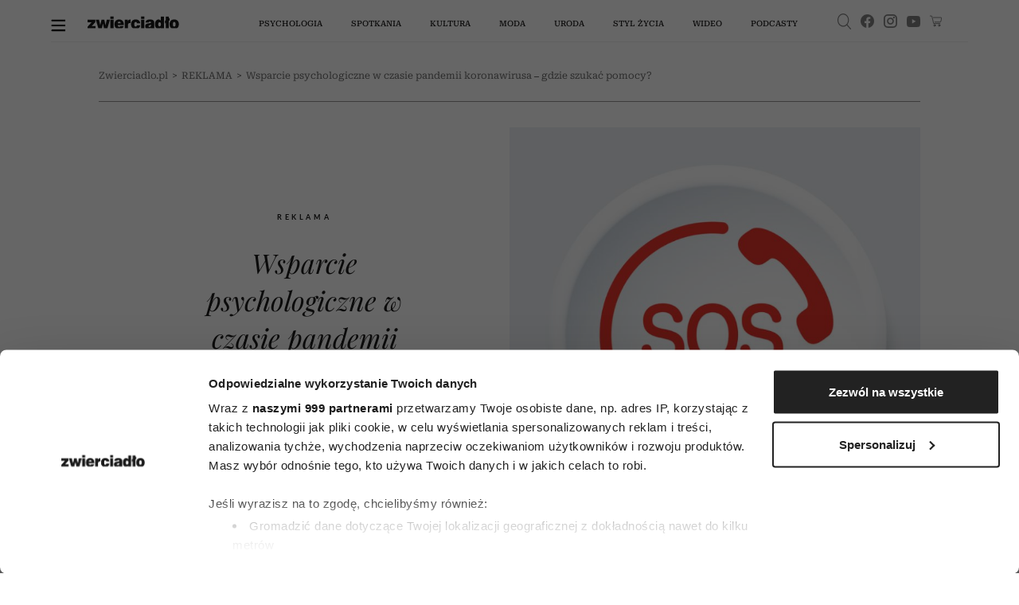

--- FILE ---
content_type: text/css
request_url: https://zwierciadlo.pl/_resource/css/150?v=1767994206349
body_size: 96094
content:
/* finally, import Bootstrap to set the changes! */
/*!
 * Bootstrap v4.2.1 (https://getbootstrap.com/)
 * Copyright 2011-2018 The Bootstrap Authors
 * Copyright 2011-2018 Twitter, Inc.
 * Licensed under MIT (https://github.com/twbs/bootstrap/blob/master/LICENSE)
 */
@import url('https://fonts.googleapis.com/css2?family=Roboto+Serif:opsz,wdth,wght@8..144,82,300;8..144,82,400;8..144,82,600&display=swap&subset=latin-ext');
:root {
  --blue: #007bff;
  --indigo: #6610f2;
  --purple: #6f42c1;
  --pink: #e83e8c;
  --red: #E73137;
  --orange: #fd7e14;
  --yellow: #E19604;
  --green: #28a745;
  --teal: #20c997;
  --cyan: #17a2b8;
  --white: #fff;
  --gray: #6c757d;
  --gray-dark: #343a40;
  --primary: #e19604;
  --secondary: #ced4da;
  --success: #28a745;
  --info: #A6C307;
  --warning: #E19604;
  --danger: #E73137;
  --light: #EFECE7;
  --dark: #313131;
  --breakpoint-xs: 0;
  --breakpoint-sm: 576px;
  --breakpoint-md: 768px;
  --breakpoint-lg: 990px;
  --breakpoint-xl: 1330px;
  --font-family-sans-serif: benton-sans, helvetica, arial, sans-serif;
  --font-family-monospace: SFMono-Regular, Menlo, Monaco, Consolas, "Liberation Mono", "Courier New", monospace;
}
*,
*::before,
*::after {
  box-sizing: border-box;
}
html {
  font-family: sans-serif;
  line-height: 1.15;
  -webkit-text-size-adjust: 100%;
  -webkit-tap-highlight-color: rgba(0, 0, 0, 0);
}
article,
aside,
figcaption,
figure,
footer,
header,
hgroup,
main,
nav,
section {
  display: block;
}
body {
  margin: 0;
  font-family: "Roboto Serif Normal";
  font-size: 1rem;
  font-weight: 400;
  line-height: 1.4;
  color: #1C1B1B;
  text-align: left;
  background-color: #FAF9F7;
}
[tabindex="-1"]:focus {
  outline: 0 !important;
}
hr {
  box-sizing: content-box;
  height: 0;
  overflow: visible;
}
h1,
h2,
h3,
h4,
h5,
h6 {
  margin-top: 0;
  margin-bottom: 0.7rem;
}
p {
  margin-top: 0;
  margin-bottom: 1rem;
}
abbr[title],
abbr[data-original-title] {
  text-decoration: underline;
  text-decoration: underline dotted;
  cursor: help;
  border-bottom: 0;
  text-decoration-skip-ink: none;
}
address {
  margin-bottom: 1rem;
  font-style: normal;
  line-height: inherit;
}
ol,
ul,
dl {
  margin-top: 0;
  margin-bottom: 1rem;
}
ol ol,
ul ul,
ol ul,
ul ol {
  margin-bottom: 0;
}
dt {
  font-weight: 700;
}
dd {
  margin-bottom: 0.5rem;
  margin-left: 0;
}
blockquote {
  margin: 0 0 1rem;
}
b,
strong {
  font-weight: bolder;
}
small {
  font-size: 80%;
}
sub,
sup {
  position: relative;
  font-size: 75%;
  line-height: 0;
  vertical-align: baseline;
}
sub {
  bottom: -0.25em;
}
sup {
  top: -0.5em;
}
a {
  color: #1C1B1B;
  text-decoration: none;
  background-color: transparent;
}
a:hover {
  color: black;
  text-decoration: underline;
}
a:not([href]):not([tabindex]) {
  color: inherit;
  text-decoration: none;
}
a:not([href]):not([tabindex]):hover,
a:not([href]):not([tabindex]):focus {
  color: inherit;
  text-decoration: none;
}
a:not([href]):not([tabindex]):focus {
  outline: 0;
}
pre,
code,
kbd,
samp {
  font-family: SFMono-Regular, Menlo, Monaco, Consolas, "Liberation Mono", "Courier New", monospace;
  font-size: 1em;
}
pre {
  margin-top: 0;
  margin-bottom: 1rem;
  overflow: auto;
}
figure {
  margin: 0 0 1rem;
}
img {
  vertical-align: middle;
  border-style: none;
}
svg {
  overflow: hidden;
  vertical-align: middle;
}
table {
  border-collapse: collapse;
}
caption {
  padding-top: 0.75rem;
  padding-bottom: 0.75rem;
  color: #6c757d;
  text-align: left;
  caption-side: bottom;
}
th {
  text-align: inherit;
}
label {
  display: inline-block;
  margin-bottom: 0.5rem;
}
button {
  border-radius: 0;
}
button:focus {
  outline: 1px dotted;
  outline: 5px auto -webkit-focus-ring-color;
}
input,
button,
select,
optgroup,
textarea {
  margin: 0;
  font-family: inherit;
  font-size: inherit;
  line-height: inherit;
}
button,
input {
  overflow: visible;
}
button,
select {
  text-transform: none;
}
button,
[type="button"],
[type="reset"],
[type="submit"] {
  -webkit-appearance: button;
}
button::-moz-focus-inner,
[type="button"]::-moz-focus-inner,
[type="reset"]::-moz-focus-inner,
[type="submit"]::-moz-focus-inner {
  padding: 0;
  border-style: none;
}
input[type="radio"],
input[type="checkbox"] {
  box-sizing: border-box;
  padding: 0;
}
input[type="date"],
input[type="time"],
input[type="datetime-local"],
input[type="month"] {
  -webkit-appearance: listbox;
}
textarea {
  overflow: auto;
  resize: vertical;
}
fieldset {
  min-width: 0;
  padding: 0;
  margin: 0;
  border: 0;
}
legend {
  display: block;
  width: 100%;
  max-width: 100%;
  padding: 0;
  margin-bottom: 0.5rem;
  font-size: 1.5rem;
  line-height: inherit;
  color: inherit;
  white-space: normal;
}
progress {
  vertical-align: baseline;
}
[type="number"]::-webkit-inner-spin-button,
[type="number"]::-webkit-outer-spin-button {
  height: auto;
}
[type="search"] {
  outline-offset: -2px;
  -webkit-appearance: none;
}
[type="search"]::-webkit-search-decoration {
  -webkit-appearance: none;
}
::-webkit-file-upload-button {
  font: inherit;
  -webkit-appearance: button;
}
output {
  display: inline-block;
}
summary {
  display: list-item;
  cursor: pointer;
}
template {
  display: none;
}
[hidden] {
  display: none !important;
}
h1,
h2,
h3,
h4,
h5,
h6,
.h1,
.h2,
.h3,
.h4,
.h5,
.h6 {
  margin-bottom: 0.7rem;
  font-family: "Roboto Serif Normal";
  font-weight: 500;
  line-height: 1.3;
  color: inherit;
}
h1,
.h1 {
  font-size: 64px;
}
h2,
.h2 {
  font-size: 32px;
}
h3,
.h3 {
  font-size: 22px;
}
h4,
.h4 {
  font-size: 20px;
}
h5,
.h5 {
  font-size: 16px;
}
h6,
.h6 {
  font-size: 1rem;
}
.lead {
  font-size: 1.25rem;
  font-weight: 300;
}
.display-1 {
  font-size: 6rem;
  font-weight: 300;
  line-height: 1.3;
}
.display-2 {
  font-size: 5.5rem;
  font-weight: 300;
  line-height: 1.3;
}
.display-3 {
  font-size: 4.5rem;
  font-weight: 300;
  line-height: 1.3;
}
.display-4 {
  font-size: 3.5rem;
  font-weight: 300;
  line-height: 1.3;
}
hr {
  margin-top: 1rem;
  margin-bottom: 1rem;
  border: 0;
  border-top: 1px solid rgba(0, 0, 0, 0.1);
}
small,
.small {
  font-size: 80%;
  font-weight: 400;
}
mark,
.mark {
  padding: 0.2em;
  background-color: #fcf8e3;
}
.list-unstyled {
  padding-left: 0;
  list-style: none;
}
.list-inline {
  padding-left: 0;
  list-style: none;
}
.list-inline-item {
  display: inline-block;
}
.list-inline-item:not(:last-child) {
  margin-right: 0.5rem;
}
.initialism {
  font-size: 90%;
  text-transform: uppercase;
}
.blockquote {
  margin-bottom: 1rem;
  font-size: 1.25rem;
}
.blockquote-footer {
  display: block;
  font-size: 80%;
  color: #6c757d;
}
.blockquote-footer::before {
  content: "\2014\00A0";
}
.img-fluid {
  max-width: 100%;
  height: auto;
}
.img-thumbnail {
  padding: 0.25rem;
  background-color: #FAF9F7;
  border: 1px solid #dee2e6;
  border-radius: 0.25rem;
  max-width: 100%;
  height: auto;
}
.figure {
  display: inline-block;
}
.figure-img {
  margin-bottom: 0.5rem;
  line-height: 1;
}
.figure-caption {
  font-size: 90%;
  color: #6c757d;
}
code {
  font-size: 87.5%;
  color: #e83e8c;
  word-break: break-word;
}
a > code {
  color: inherit;
}
kbd {
  padding: 0.2rem 0.4rem;
  font-size: 87.5%;
  color: #fff;
  background-color: #212529;
  border-radius: 0.2rem;
}
kbd kbd {
  padding: 0;
  font-size: 100%;
  font-weight: 700;
}
pre {
  display: block;
  font-size: 87.5%;
  color: #212529;
}
pre code {
  font-size: inherit;
  color: inherit;
  word-break: normal;
}
.pre-scrollable {
  max-height: 340px;
  overflow-y: scroll;
}
.table {
  width: 100%;
  margin-bottom: 1rem;
  background-color: transparent;
}
.table th,
.table td {
  padding: 0.75rem;
  vertical-align: top;
  border-top: 1px solid #dee2e6;
}
.table thead th {
  vertical-align: bottom;
  border-bottom: 2px solid #dee2e6;
}
.table tbody + tbody {
  border-top: 2px solid #dee2e6;
}
.table .table {
  background-color: #FAF9F7;
}
.table-sm th,
.table-sm td {
  padding: 0.3rem;
}
.table-bordered {
  border: 1px solid #dee2e6;
}
.table-bordered th,
.table-bordered td {
  border: 1px solid #dee2e6;
}
.table-bordered thead th,
.table-bordered thead td {
  border-bottom-width: 2px;
}
.table-borderless th,
.table-borderless td,
.table-borderless thead th,
.table-borderless tbody + tbody {
  border: 0;
}
.table-striped tbody tr:nth-of-type(odd) {
  background-color: rgba(0, 0, 0, 0.05);
}
.table-hover tbody tr:hover {
  background-color: rgba(0, 0, 0, 0.075);
}
.table-primary,
.table-primary > th,
.table-primary > td {
  background-color: #f7e2b9;
}
.table-primary th,
.table-primary td,
.table-primary thead th,
.table-primary tbody + tbody {
  border-color: #efc87c;
}
.table-hover .table-primary:hover {
  background-color: #f4d9a2;
}
.table-hover .table-primary:hover > td,
.table-hover .table-primary:hover > th {
  background-color: #f4d9a2;
}
.table-secondary,
.table-secondary > th,
.table-secondary > td {
  background-color: #f1f3f5;
}
.table-secondary th,
.table-secondary td,
.table-secondary thead th,
.table-secondary tbody + tbody {
  border-color: #e6e9ec;
}
.table-hover .table-secondary:hover {
  background-color: #e2e6ea;
}
.table-hover .table-secondary:hover > td,
.table-hover .table-secondary:hover > th {
  background-color: #e2e6ea;
}
.table-success,
.table-success > th,
.table-success > td {
  background-color: #c3e6cb;
}
.table-success th,
.table-success td,
.table-success thead th,
.table-success tbody + tbody {
  border-color: #8fd19e;
}
.table-hover .table-success:hover {
  background-color: #b1dfbb;
}
.table-hover .table-success:hover > td,
.table-hover .table-success:hover > th {
  background-color: #b1dfbb;
}
.table-info,
.table-info > th,
.table-info > td {
  background-color: #e6eeba;
}
.table-info th,
.table-info td,
.table-info thead th,
.table-info tbody + tbody {
  border-color: #d1e07e;
}
.table-hover .table-info:hover {
  background-color: #dfe9a6;
}
.table-hover .table-info:hover > td,
.table-hover .table-info:hover > th {
  background-color: #dfe9a6;
}
.table-warning,
.table-warning > th,
.table-warning > td {
  background-color: #f7e2b9;
}
.table-warning th,
.table-warning td,
.table-warning thead th,
.table-warning tbody + tbody {
  border-color: #efc87c;
}
.table-hover .table-warning:hover {
  background-color: #f4d9a2;
}
.table-hover .table-warning:hover > td,
.table-hover .table-warning:hover > th {
  background-color: #f4d9a2;
}
.table-danger,
.table-danger > th,
.table-danger > td {
  background-color: #f8c5c7;
}
.table-danger th,
.table-danger td,
.table-danger thead th,
.table-danger tbody + tbody {
  border-color: #f39497;
}
.table-hover .table-danger:hover {
  background-color: #f5aeb1;
}
.table-hover .table-danger:hover > td,
.table-hover .table-danger:hover > th {
  background-color: #f5aeb1;
}
.table-light,
.table-light > th,
.table-light > td {
  background-color: #fbfaf8;
}
.table-light th,
.table-light td,
.table-light thead th,
.table-light tbody + tbody {
  border-color: #f7f5f3;
}
.table-hover .table-light:hover {
  background-color: #f2eee8;
}
.table-hover .table-light:hover > td,
.table-hover .table-light:hover > th {
  background-color: #f2eee8;
}
.table-dark,
.table-dark > th,
.table-dark > td {
  background-color: #c5c5c5;
}
.table-dark th,
.table-dark td,
.table-dark thead th,
.table-dark tbody + tbody {
  border-color: #949494;
}
.table-hover .table-dark:hover {
  background-color: #b8b8b8;
}
.table-hover .table-dark:hover > td,
.table-hover .table-dark:hover > th {
  background-color: #b8b8b8;
}
.table-active,
.table-active > th,
.table-active > td {
  background-color: rgba(0, 0, 0, 0.075);
}
.table-hover .table-active:hover {
  background-color: rgba(0, 0, 0, 0.075);
}
.table-hover .table-active:hover > td,
.table-hover .table-active:hover > th {
  background-color: rgba(0, 0, 0, 0.075);
}
.table .thead-dark th {
  color: #fff;
  background-color: #212529;
  border-color: #32383e;
}
.table .thead-light th {
  color: #495057;
  background-color: #e9ecef;
  border-color: #dee2e6;
}
.table-dark {
  color: #fff;
  background-color: #212529;
}
.table-dark th,
.table-dark td,
.table-dark thead th {
  border-color: #32383e;
}
.table-dark.table-bordered {
  border: 0;
}
.table-dark.table-striped tbody tr:nth-of-type(odd) {
  background-color: rgba(255, 255, 255, 0.05);
}
.table-dark.table-hover tbody tr:hover {
  background-color: rgba(255, 255, 255, 0.075);
}
@media (max-width: 575.98px) {
  .table-responsive-sm {
    display: block;
    width: 100%;
    overflow-x: auto;
    -webkit-overflow-scrolling: touch;
    -ms-overflow-style: -ms-autohiding-scrollbar;
  }
  .table-responsive-sm > .table-bordered {
    border: 0;
  }
}
@media (max-width: 767.98px) {
  .table-responsive-md {
    display: block;
    width: 100%;
    overflow-x: auto;
    -webkit-overflow-scrolling: touch;
    -ms-overflow-style: -ms-autohiding-scrollbar;
  }
  .table-responsive-md > .table-bordered {
    border: 0;
  }
}
@media (max-width: 989.98px) {
  .table-responsive-lg {
    display: block;
    width: 100%;
    overflow-x: auto;
    -webkit-overflow-scrolling: touch;
    -ms-overflow-style: -ms-autohiding-scrollbar;
  }
  .table-responsive-lg > .table-bordered {
    border: 0;
  }
}
@media (max-width: 1329.98px) {
  .table-responsive-xl {
    display: block;
    width: 100%;
    overflow-x: auto;
    -webkit-overflow-scrolling: touch;
    -ms-overflow-style: -ms-autohiding-scrollbar;
  }
  .table-responsive-xl > .table-bordered {
    border: 0;
  }
}
.table-responsive {
  display: block;
  width: 100%;
  overflow-x: auto;
  -webkit-overflow-scrolling: touch;
  -ms-overflow-style: -ms-autohiding-scrollbar;
}
.table-responsive > .table-bordered {
  border: 0;
}
.form-control {
  display: block;
  width: 100%;
  height: calc(1.88rem + 2px);
  padding: 0.44rem 1.1rem;
  font-size: 1rem;
  font-weight: 400;
  line-height: 1;
  color: #495057;
  background-color: #fff;
  background-clip: padding-box;
  border: 1px solid #ced4da;
  border-radius: 0.25rem;
  transition: border-color 0.15s ease-in-out, box-shadow 0.15s ease-in-out;
}
@media screen and (prefers-reduced-motion: reduce) {
  .form-control {
    transition: none;
  }
}
.form-control::-ms-expand {
  background-color: transparent;
  border: 0;
}
.form-control:focus {
  color: #495057;
  background-color: #fff;
  border-color: #fcca68;
  outline: 0;
  box-shadow: 0 0 0 0.2rem #ced4da;
}
.form-control::placeholder {
  color: #6c757d;
  opacity: 1;
}
.form-control:disabled,
.form-control[readonly] {
  background-color: #e9ecef;
  opacity: 1;
}
select.form-control:focus::-ms-value {
  color: #495057;
  background-color: #fff;
}
.form-control-file,
.form-control-range {
  display: block;
  width: 100%;
}
.col-form-label {
  padding-top: calc(0.44rem + 1px);
  padding-bottom: calc(0.44rem + 1px);
  margin-bottom: 0;
  font-size: inherit;
  line-height: 1;
}
.col-form-label-lg {
  padding-top: calc(0.5rem + 1px);
  padding-bottom: calc(0.5rem + 1px);
  font-size: 1.25rem;
  line-height: 1.44;
}
.col-form-label-sm {
  padding-top: calc(0.25rem + 1px);
  padding-bottom: calc(0.25rem + 1px);
  font-size: 0.625rem;
  line-height: 1.44;
}
.form-control-plaintext {
  display: block;
  width: 100%;
  padding-top: 0.44rem;
  padding-bottom: 0.44rem;
  margin-bottom: 0;
  line-height: 1;
  color: #1C1B1B;
  background-color: transparent;
  border: solid transparent;
  border-width: 1px 0;
}
.form-control-plaintext.form-control-sm,
.form-control-plaintext.form-control-lg {
  padding-right: 0;
  padding-left: 0;
}
.form-control-sm {
  height: calc(1.4rem + 2px);
  padding: 0.25rem 0.5rem;
  font-size: 0.625rem;
  line-height: 1.44;
  border-radius: 0.2rem;
}
.form-control-lg {
  height: calc(2.8rem + 2px);
  padding: 0.5rem 1rem;
  font-size: 1.25rem;
  line-height: 1.44;
  border-radius: 0.3rem;
}
select.form-control[size],
select.form-control[multiple] {
  height: auto;
}
textarea.form-control {
  height: auto;
}
.form-group {
  margin-bottom: 1rem;
}
.form-text {
  display: block;
  margin-top: 0.25rem;
}
.form-row {
  display: flex;
  flex-wrap: wrap;
  margin-right: -5px;
  margin-left: -5px;
}
.form-row > .col,
.form-row > [class*="col-"] {
  padding-right: 5px;
  padding-left: 5px;
}
.form-check {
  position: relative;
  display: block;
  padding-left: 1.25rem;
}
.form-check-input {
  position: absolute;
  margin-top: 0.3rem;
  margin-left: -1.25rem;
}
.form-check-input:disabled ~ .form-check-label {
  color: #6c757d;
}
.form-check-label {
  margin-bottom: 0;
}
.form-check-inline {
  display: inline-flex;
  align-items: center;
  padding-left: 0;
  margin-right: 0.75rem;
}
.form-check-inline .form-check-input {
  position: static;
  margin-top: 0;
  margin-right: 0.3125rem;
  margin-left: 0;
}
.valid-feedback {
  display: none;
  width: 100%;
  margin-top: 0.25rem;
  font-size: 80%;
  color: #28a745;
}
.valid-tooltip {
  position: absolute;
  top: 100%;
  z-index: 5;
  display: none;
  max-width: 100%;
  padding: 0.25rem 0.5rem;
  margin-top: 0.1rem;
  font-size: 0.625rem;
  line-height: 1.4;
  color: #fff;
  background-color: rgba(40, 167, 69, 0.9);
  border-radius: 0.25rem;
}
.was-validated .form-control:valid,
.form-control.is-valid {
  border-color: #28a745;
  padding-right: 1.88rem;
  background-repeat: no-repeat;
  background-position: center right calc(1.88rem / 4);
  background-size: calc(1.88rem / 2) calc(1.88rem / 2);
  background-image: url("data:image/svg+xml,%3csvg xmlns='http://www.w3.org/2000/svg' viewBox='0 0 8 8'%3e%3cpath fill='%2328a745' d='M2.3 6.73L.6 4.53c-.4-1.04.46-1.4 1.1-.8l1.1 1.4 3.4-3.8c.6-.63 1.6-.27 1.2.7l-4 4.6c-.43.5-.8.4-1.1.1z'/%3e%3c/svg%3e");
}
.was-validated .form-control:valid:focus,
.form-control.is-valid:focus {
  border-color: #28a745;
  box-shadow: 0 0 0 0.2rem rgba(40, 167, 69, 0.25);
}
.was-validated .form-control:valid ~ .valid-feedback,
.was-validated .form-control:valid ~ .valid-tooltip,
.form-control.is-valid ~ .valid-feedback,
.form-control.is-valid ~ .valid-tooltip {
  display: block;
}
.was-validated textarea.form-control:valid,
textarea.form-control.is-valid {
  padding-right: 1.88rem;
  background-position: top calc(1.88rem / 4) right calc(1.88rem / 4);
}
.was-validated .custom-select:valid,
.custom-select.is-valid {
  border-color: #28a745;
  padding-right: 3.51rem;
  background: url("data:image/svg+xml,%3csvg xmlns='http://www.w3.org/2000/svg' viewBox='0 0 4 5'%3e%3cpath fill='%23343a40' d='M2 0L0 2h4zm0 5L0 3h4z'/%3e%3c/svg%3e") no-repeat right 1.1rem center / 8px 10px, url("data:image/svg+xml,%3csvg xmlns='http://www.w3.org/2000/svg' viewBox='0 0 8 8'%3e%3cpath fill='%2328a745' d='M2.3 6.73L.6 4.53c-.4-1.04.46-1.4 1.1-.8l1.1 1.4 3.4-3.8c.6-.63 1.6-.27 1.2.7l-4 4.6c-.43.5-.8.4-1.1.1z'/%3e%3c/svg%3e") no-repeat center right 2.1rem/0.94rem 0.94rem;
}
.was-validated .custom-select:valid:focus,
.custom-select.is-valid:focus {
  border-color: #28a745;
  box-shadow: 0 0 0 0.2rem rgba(40, 167, 69, 0.25);
}
.was-validated .custom-select:valid ~ .valid-feedback,
.was-validated .custom-select:valid ~ .valid-tooltip,
.custom-select.is-valid ~ .valid-feedback,
.custom-select.is-valid ~ .valid-tooltip {
  display: block;
}
.was-validated .form-control-file:valid ~ .valid-feedback,
.was-validated .form-control-file:valid ~ .valid-tooltip,
.form-control-file.is-valid ~ .valid-feedback,
.form-control-file.is-valid ~ .valid-tooltip {
  display: block;
}
.was-validated .form-check-input:valid ~ .form-check-label,
.form-check-input.is-valid ~ .form-check-label {
  color: #28a745;
}
.was-validated .form-check-input:valid ~ .valid-feedback,
.was-validated .form-check-input:valid ~ .valid-tooltip,
.form-check-input.is-valid ~ .valid-feedback,
.form-check-input.is-valid ~ .valid-tooltip {
  display: block;
}
.was-validated .custom-control-input:valid ~ .custom-control-label,
.custom-control-input.is-valid ~ .custom-control-label {
  color: #28a745;
}
.was-validated .custom-control-input:valid ~ .custom-control-label::before,
.custom-control-input.is-valid ~ .custom-control-label::before {
  border-color: #28a745;
}
.was-validated .custom-control-input:valid ~ .valid-feedback,
.was-validated .custom-control-input:valid ~ .valid-tooltip,
.custom-control-input.is-valid ~ .valid-feedback,
.custom-control-input.is-valid ~ .valid-tooltip {
  display: block;
}
.was-validated .custom-control-input:valid:checked ~ .custom-control-label::before,
.custom-control-input.is-valid:checked ~ .custom-control-label::before {
  border-color: #34ce57;
  background-color: #34ce57;
}
.was-validated .custom-control-input:valid:focus ~ .custom-control-label::before,
.custom-control-input.is-valid:focus ~ .custom-control-label::before {
  box-shadow: 0 0 0 0.2rem rgba(40, 167, 69, 0.25);
}
.was-validated .custom-control-input:valid:focus:not(:checked) ~ .custom-control-label::before,
.custom-control-input.is-valid:focus:not(:checked) ~ .custom-control-label::before {
  border-color: #28a745;
}
.was-validated .custom-file-input:valid ~ .custom-file-label,
.custom-file-input.is-valid ~ .custom-file-label {
  border-color: #28a745;
}
.was-validated .custom-file-input:valid ~ .valid-feedback,
.was-validated .custom-file-input:valid ~ .valid-tooltip,
.custom-file-input.is-valid ~ .valid-feedback,
.custom-file-input.is-valid ~ .valid-tooltip {
  display: block;
}
.was-validated .custom-file-input:valid:focus ~ .custom-file-label,
.custom-file-input.is-valid:focus ~ .custom-file-label {
  border-color: #28a745;
  box-shadow: 0 0 0 0.2rem rgba(40, 167, 69, 0.25);
}
.invalid-feedback {
  display: none;
  width: 100%;
  margin-top: 0.25rem;
  font-size: 80%;
  color: #E73137;
}
.invalid-tooltip {
  position: absolute;
  top: 100%;
  z-index: 5;
  display: none;
  max-width: 100%;
  padding: 0.25rem 0.5rem;
  margin-top: 0.1rem;
  font-size: 0.625rem;
  line-height: 1.4;
  color: #fff;
  background-color: rgba(231, 49, 55, 0.9);
  border-radius: 0.25rem;
}
.was-validated .form-control:invalid,
.form-control.is-invalid {
  border-color: #E73137;
  padding-right: 1.88rem;
  background-repeat: no-repeat;
  background-position: center right calc(1.88rem / 4);
  background-size: calc(1.88rem / 2) calc(1.88rem / 2);
  background-image: url("data:image/svg+xml,%3csvg xmlns='http://www.w3.org/2000/svg' fill='%23E73137' viewBox='-2 -2 7 7'%3e%3cpath stroke='%23d9534f' d='M0 0l3 3m0-3L0 3'/%3e%3ccircle r='.5'/%3e%3ccircle cx='3' r='.5'/%3e%3ccircle cy='3' r='.5'/%3e%3ccircle cx='3' cy='3' r='.5'/%3e%3c/svg%3E");
}
.was-validated .form-control:invalid:focus,
.form-control.is-invalid:focus {
  border-color: #E73137;
  box-shadow: 0 0 0 0.2rem rgba(231, 49, 55, 0.25);
}
.was-validated .form-control:invalid ~ .invalid-feedback,
.was-validated .form-control:invalid ~ .invalid-tooltip,
.form-control.is-invalid ~ .invalid-feedback,
.form-control.is-invalid ~ .invalid-tooltip {
  display: block;
}
.was-validated textarea.form-control:invalid,
textarea.form-control.is-invalid {
  padding-right: 1.88rem;
  background-position: top calc(1.88rem / 4) right calc(1.88rem / 4);
}
.was-validated .custom-select:invalid,
.custom-select.is-invalid {
  border-color: #E73137;
  padding-right: 3.51rem;
  background: url("data:image/svg+xml,%3csvg xmlns='http://www.w3.org/2000/svg' viewBox='0 0 4 5'%3e%3cpath fill='%23343a40' d='M2 0L0 2h4zm0 5L0 3h4z'/%3e%3c/svg%3e") no-repeat right 1.1rem center / 8px 10px, url("data:image/svg+xml,%3csvg xmlns='http://www.w3.org/2000/svg' fill='%23E73137' viewBox='-2 -2 7 7'%3e%3cpath stroke='%23d9534f' d='M0 0l3 3m0-3L0 3'/%3e%3ccircle r='.5'/%3e%3ccircle cx='3' r='.5'/%3e%3ccircle cy='3' r='.5'/%3e%3ccircle cx='3' cy='3' r='.5'/%3e%3c/svg%3E") no-repeat center right 2.1rem/0.94rem 0.94rem;
}
.was-validated .custom-select:invalid:focus,
.custom-select.is-invalid:focus {
  border-color: #E73137;
  box-shadow: 0 0 0 0.2rem rgba(231, 49, 55, 0.25);
}
.was-validated .custom-select:invalid ~ .invalid-feedback,
.was-validated .custom-select:invalid ~ .invalid-tooltip,
.custom-select.is-invalid ~ .invalid-feedback,
.custom-select.is-invalid ~ .invalid-tooltip {
  display: block;
}
.was-validated .form-control-file:invalid ~ .invalid-feedback,
.was-validated .form-control-file:invalid ~ .invalid-tooltip,
.form-control-file.is-invalid ~ .invalid-feedback,
.form-control-file.is-invalid ~ .invalid-tooltip {
  display: block;
}
.was-validated .form-check-input:invalid ~ .form-check-label,
.form-check-input.is-invalid ~ .form-check-label {
  color: #E73137;
}
.was-validated .form-check-input:invalid ~ .invalid-feedback,
.was-validated .form-check-input:invalid ~ .invalid-tooltip,
.form-check-input.is-invalid ~ .invalid-feedback,
.form-check-input.is-invalid ~ .invalid-tooltip {
  display: block;
}
.was-validated .custom-control-input:invalid ~ .custom-control-label,
.custom-control-input.is-invalid ~ .custom-control-label {
  color: #E73137;
}
.was-validated .custom-control-input:invalid ~ .custom-control-label::before,
.custom-control-input.is-invalid ~ .custom-control-label::before {
  border-color: #E73137;
}
.was-validated .custom-control-input:invalid ~ .invalid-feedback,
.was-validated .custom-control-input:invalid ~ .invalid-tooltip,
.custom-control-input.is-invalid ~ .invalid-feedback,
.custom-control-input.is-invalid ~ .invalid-tooltip {
  display: block;
}
.was-validated .custom-control-input:invalid:checked ~ .custom-control-label::before,
.custom-control-input.is-invalid:checked ~ .custom-control-label::before {
  border-color: #ec5f63;
  background-color: #ec5f63;
}
.was-validated .custom-control-input:invalid:focus ~ .custom-control-label::before,
.custom-control-input.is-invalid:focus ~ .custom-control-label::before {
  box-shadow: 0 0 0 0.2rem rgba(231, 49, 55, 0.25);
}
.was-validated .custom-control-input:invalid:focus:not(:checked) ~ .custom-control-label::before,
.custom-control-input.is-invalid:focus:not(:checked) ~ .custom-control-label::before {
  border-color: #E73137;
}
.was-validated .custom-file-input:invalid ~ .custom-file-label,
.custom-file-input.is-invalid ~ .custom-file-label {
  border-color: #E73137;
}
.was-validated .custom-file-input:invalid ~ .invalid-feedback,
.was-validated .custom-file-input:invalid ~ .invalid-tooltip,
.custom-file-input.is-invalid ~ .invalid-feedback,
.custom-file-input.is-invalid ~ .invalid-tooltip {
  display: block;
}
.was-validated .custom-file-input:invalid:focus ~ .custom-file-label,
.custom-file-input.is-invalid:focus ~ .custom-file-label {
  border-color: #E73137;
  box-shadow: 0 0 0 0.2rem rgba(231, 49, 55, 0.25);
}
.form-inline {
  display: flex;
  flex-flow: row wrap;
  align-items: center;
}
.form-inline .form-check {
  width: 100%;
}
@media (min-width: 576px) {
  .form-inline label {
    display: flex;
    align-items: center;
    justify-content: center;
    margin-bottom: 0;
  }
  .form-inline .form-group {
    display: flex;
    flex: 0 0 auto;
    flex-flow: row wrap;
    align-items: center;
    margin-bottom: 0;
  }
  .form-inline .form-control {
    display: inline-block;
    width: auto;
    vertical-align: middle;
  }
  .form-inline .form-control-plaintext {
    display: inline-block;
  }
  .form-inline .input-group,
  .form-inline .custom-select {
    width: auto;
  }
  .form-inline .form-check {
    display: flex;
    align-items: center;
    justify-content: center;
    width: auto;
    padding-left: 0;
  }
  .form-inline .form-check-input {
    position: relative;
    margin-top: 0;
    margin-right: 0.25rem;
    margin-left: 0;
  }
  .form-inline .custom-control {
    align-items: center;
    justify-content: center;
  }
  .form-inline .custom-control-label {
    margin-bottom: 0;
  }
}
.btn {
  display: inline-block;
  font-weight: 700;
  color: #1C1B1B;
  text-align: center;
  vertical-align: middle;
  user-select: none;
  background-color: transparent;
  border: 1px solid transparent;
  padding: 0.9rem 3rem;
  font-size: 1rem;
  line-height: 1;
  border-radius: 0.25rem;
  transition: color 0.15s ease-in-out, background-color 0.15s ease-in-out, border-color 0.15s ease-in-out, box-shadow 0.15s ease-in-out;
}
@media screen and (prefers-reduced-motion: reduce) {
  .btn {
    transition: none;
  }
}
.btn:hover {
  color: #1C1B1B;
  text-decoration: none;
}
.btn:focus,
.btn.focus {
  outline: 0;
  box-shadow: 0 0 0 0.2rem #ced4da;
}
.btn.disabled,
.btn:disabled {
  opacity: 0.65;
}
.btn:not(:disabled):not(.disabled) {
  cursor: pointer;
}
a.btn.disabled,
fieldset:disabled a.btn {
  pointer-events: none;
}
.btn-primary {
  color: #212529;
  background-color: #e19604;
  border-color: #e19604;
}
.btn-primary:hover {
  color: #fff;
  background-color: #bb7d03;
  border-color: #af7503;
}
.btn-primary:focus,
.btn-primary.focus {
  box-shadow: 0 0 0 0.2rem rgba(196, 133, 10, 0.5);
}
.btn-primary.disabled,
.btn-primary:disabled {
  color: #212529;
  background-color: #e19604;
  border-color: #e19604;
}
.btn-primary:not(:disabled):not(.disabled):active,
.btn-primary:not(:disabled):not(.disabled).active,
.show > .btn-primary.dropdown-toggle {
  color: #fff;
  background-color: #af7503;
  border-color: #a26c03;
}
.btn-primary:not(:disabled):not(.disabled):active:focus,
.btn-primary:not(:disabled):not(.disabled).active:focus,
.show > .btn-primary.dropdown-toggle:focus {
  box-shadow: 0 0 0 0.2rem rgba(196, 133, 10, 0.5);
}
.btn-secondary {
  color: #212529;
  background-color: #ced4da;
  border-color: #ced4da;
}
.btn-secondary:hover {
  color: #212529;
  background-color: #b8c1ca;
  border-color: #b1bbc4;
}
.btn-secondary:focus,
.btn-secondary.focus {
  box-shadow: 0 0 0 0.2rem rgba(180, 186, 191, 0.5);
}
.btn-secondary.disabled,
.btn-secondary:disabled {
  color: #212529;
  background-color: #ced4da;
  border-color: #ced4da;
}
.btn-secondary:not(:disabled):not(.disabled):active,
.btn-secondary:not(:disabled):not(.disabled).active,
.show > .btn-secondary.dropdown-toggle {
  color: #212529;
  background-color: #b1bbc4;
  border-color: #aab4bf;
}
.btn-secondary:not(:disabled):not(.disabled):active:focus,
.btn-secondary:not(:disabled):not(.disabled).active:focus,
.show > .btn-secondary.dropdown-toggle:focus {
  box-shadow: 0 0 0 0.2rem rgba(180, 186, 191, 0.5);
}
.btn-success {
  color: #fff;
  background-color: #28a745;
  border-color: #28a745;
}
.btn-success:hover {
  color: #fff;
  background-color: #218838;
  border-color: #1e7e34;
}
.btn-success:focus,
.btn-success.focus {
  box-shadow: 0 0 0 0.2rem rgba(72, 180, 97, 0.5);
}
.btn-success.disabled,
.btn-success:disabled {
  color: #fff;
  background-color: #28a745;
  border-color: #28a745;
}
.btn-success:not(:disabled):not(.disabled):active,
.btn-success:not(:disabled):not(.disabled).active,
.show > .btn-success.dropdown-toggle {
  color: #fff;
  background-color: #1e7e34;
  border-color: #1c7430;
}
.btn-success:not(:disabled):not(.disabled):active:focus,
.btn-success:not(:disabled):not(.disabled).active:focus,
.show > .btn-success.dropdown-toggle:focus {
  box-shadow: 0 0 0 0.2rem rgba(72, 180, 97, 0.5);
}
.btn-info {
  color: #212529;
  background-color: #A6C307;
  border-color: #A6C307;
}
.btn-info:hover {
  color: #fff;
  background-color: #879e06;
  border-color: #7c9205;
}
.btn-info:focus,
.btn-info.focus {
  box-shadow: 0 0 0 0.2rem rgba(146, 171, 12, 0.5);
}
.btn-info.disabled,
.btn-info:disabled {
  color: #212529;
  background-color: #A6C307;
  border-color: #A6C307;
}
.btn-info:not(:disabled):not(.disabled):active,
.btn-info:not(:disabled):not(.disabled).active,
.show > .btn-info.dropdown-toggle {
  color: #fff;
  background-color: #7c9205;
  border-color: #728505;
}
.btn-info:not(:disabled):not(.disabled):active:focus,
.btn-info:not(:disabled):not(.disabled).active:focus,
.show > .btn-info.dropdown-toggle:focus {
  box-shadow: 0 0 0 0.2rem rgba(146, 171, 12, 0.5);
}
.btn-warning {
  color: #212529;
  background-color: #E19604;
  border-color: #E19604;
}
.btn-warning:hover {
  color: #fff;
  background-color: #bb7d03;
  border-color: #af7503;
}
.btn-warning:focus,
.btn-warning.focus {
  box-shadow: 0 0 0 0.2rem rgba(196, 133, 10, 0.5);
}
.btn-warning.disabled,
.btn-warning:disabled {
  color: #212529;
  background-color: #E19604;
  border-color: #E19604;
}
.btn-warning:not(:disabled):not(.disabled):active,
.btn-warning:not(:disabled):not(.disabled).active,
.show > .btn-warning.dropdown-toggle {
  color: #fff;
  background-color: #af7503;
  border-color: #a26c03;
}
.btn-warning:not(:disabled):not(.disabled):active:focus,
.btn-warning:not(:disabled):not(.disabled).active:focus,
.show > .btn-warning.dropdown-toggle:focus {
  box-shadow: 0 0 0 0.2rem rgba(196, 133, 10, 0.5);
}
.btn-danger {
  color: #fff;
  background-color: #E73137;
  border-color: #E73137;
}
.btn-danger:hover {
  color: #fff;
  background-color: #d91920;
  border-color: #cd181e;
}
.btn-danger:focus,
.btn-danger.focus {
  box-shadow: 0 0 0 0.2rem rgba(235, 80, 85, 0.5);
}
.btn-danger.disabled,
.btn-danger:disabled {
  color: #fff;
  background-color: #E73137;
  border-color: #E73137;
}
.btn-danger:not(:disabled):not(.disabled):active,
.btn-danger:not(:disabled):not(.disabled).active,
.show > .btn-danger.dropdown-toggle {
  color: #fff;
  background-color: #cd181e;
  border-color: #c2171c;
}
.btn-danger:not(:disabled):not(.disabled):active:focus,
.btn-danger:not(:disabled):not(.disabled).active:focus,
.show > .btn-danger.dropdown-toggle:focus {
  box-shadow: 0 0 0 0.2rem rgba(235, 80, 85, 0.5);
}
.btn-light {
  color: #212529;
  background-color: #EFECE7;
  border-color: #EFECE7;
}
.btn-light:hover {
  color: #212529;
  background-color: #e0dad0;
  border-color: #dbd4c8;
}
.btn-light:focus,
.btn-light.focus {
  box-shadow: 0 0 0 0.2rem rgba(208, 206, 203, 0.5);
}
.btn-light.disabled,
.btn-light:disabled {
  color: #212529;
  background-color: #EFECE7;
  border-color: #EFECE7;
}
.btn-light:not(:disabled):not(.disabled):active,
.btn-light:not(:disabled):not(.disabled).active,
.show > .btn-light.dropdown-toggle {
  color: #212529;
  background-color: #dbd4c8;
  border-color: #d6cec1;
}
.btn-light:not(:disabled):not(.disabled):active:focus,
.btn-light:not(:disabled):not(.disabled).active:focus,
.show > .btn-light.dropdown-toggle:focus {
  box-shadow: 0 0 0 0.2rem rgba(208, 206, 203, 0.5);
}
.btn-dark {
  color: #fff;
  background-color: #313131;
  border-color: #313131;
}
.btn-dark:hover {
  color: #fff;
  background-color: #1e1e1e;
  border-color: #181818;
}
.btn-dark:focus,
.btn-dark.focus {
  box-shadow: 0 0 0 0.2rem rgba(80, 80, 80, 0.5);
}
.btn-dark.disabled,
.btn-dark:disabled {
  color: #fff;
  background-color: #313131;
  border-color: #313131;
}
.btn-dark:not(:disabled):not(.disabled):active,
.btn-dark:not(:disabled):not(.disabled).active,
.show > .btn-dark.dropdown-toggle {
  color: #fff;
  background-color: #181818;
  border-color: #111111;
}
.btn-dark:not(:disabled):not(.disabled):active:focus,
.btn-dark:not(:disabled):not(.disabled).active:focus,
.show > .btn-dark.dropdown-toggle:focus {
  box-shadow: 0 0 0 0.2rem rgba(80, 80, 80, 0.5);
}
.btn-outline-primary {
  color: #e19604;
  border-color: #e19604;
}
.btn-outline-primary:hover {
  color: #212529;
  background-color: #e19604;
  border-color: #e19604;
}
.btn-outline-primary:focus,
.btn-outline-primary.focus {
  box-shadow: 0 0 0 0.2rem rgba(225, 150, 4, 0.5);
}
.btn-outline-primary.disabled,
.btn-outline-primary:disabled {
  color: #e19604;
  background-color: transparent;
}
.btn-outline-primary:not(:disabled):not(.disabled):active,
.btn-outline-primary:not(:disabled):not(.disabled).active,
.show > .btn-outline-primary.dropdown-toggle {
  color: #212529;
  background-color: #e19604;
  border-color: #e19604;
}
.btn-outline-primary:not(:disabled):not(.disabled):active:focus,
.btn-outline-primary:not(:disabled):not(.disabled).active:focus,
.show > .btn-outline-primary.dropdown-toggle:focus {
  box-shadow: 0 0 0 0.2rem rgba(225, 150, 4, 0.5);
}
.btn-outline-secondary {
  color: #ced4da;
  border-color: #ced4da;
}
.btn-outline-secondary:hover {
  color: #212529;
  background-color: #ced4da;
  border-color: #ced4da;
}
.btn-outline-secondary:focus,
.btn-outline-secondary.focus {
  box-shadow: 0 0 0 0.2rem rgba(206, 212, 218, 0.5);
}
.btn-outline-secondary.disabled,
.btn-outline-secondary:disabled {
  color: #ced4da;
  background-color: transparent;
}
.btn-outline-secondary:not(:disabled):not(.disabled):active,
.btn-outline-secondary:not(:disabled):not(.disabled).active,
.show > .btn-outline-secondary.dropdown-toggle {
  color: #212529;
  background-color: #ced4da;
  border-color: #ced4da;
}
.btn-outline-secondary:not(:disabled):not(.disabled):active:focus,
.btn-outline-secondary:not(:disabled):not(.disabled).active:focus,
.show > .btn-outline-secondary.dropdown-toggle:focus {
  box-shadow: 0 0 0 0.2rem rgba(206, 212, 218, 0.5);
}
.btn-outline-success {
  color: #28a745;
  border-color: #28a745;
}
.btn-outline-success:hover {
  color: #fff;
  background-color: #28a745;
  border-color: #28a745;
}
.btn-outline-success:focus,
.btn-outline-success.focus {
  box-shadow: 0 0 0 0.2rem rgba(40, 167, 69, 0.5);
}
.btn-outline-success.disabled,
.btn-outline-success:disabled {
  color: #28a745;
  background-color: transparent;
}
.btn-outline-success:not(:disabled):not(.disabled):active,
.btn-outline-success:not(:disabled):not(.disabled).active,
.show > .btn-outline-success.dropdown-toggle {
  color: #fff;
  background-color: #28a745;
  border-color: #28a745;
}
.btn-outline-success:not(:disabled):not(.disabled):active:focus,
.btn-outline-success:not(:disabled):not(.disabled).active:focus,
.show > .btn-outline-success.dropdown-toggle:focus {
  box-shadow: 0 0 0 0.2rem rgba(40, 167, 69, 0.5);
}
.btn-outline-info {
  color: #A6C307;
  border-color: #A6C307;
}
.btn-outline-info:hover {
  color: #212529;
  background-color: #A6C307;
  border-color: #A6C307;
}
.btn-outline-info:focus,
.btn-outline-info.focus {
  box-shadow: 0 0 0 0.2rem rgba(166, 195, 7, 0.5);
}
.btn-outline-info.disabled,
.btn-outline-info:disabled {
  color: #A6C307;
  background-color: transparent;
}
.btn-outline-info:not(:disabled):not(.disabled):active,
.btn-outline-info:not(:disabled):not(.disabled).active,
.show > .btn-outline-info.dropdown-toggle {
  color: #212529;
  background-color: #A6C307;
  border-color: #A6C307;
}
.btn-outline-info:not(:disabled):not(.disabled):active:focus,
.btn-outline-info:not(:disabled):not(.disabled).active:focus,
.show > .btn-outline-info.dropdown-toggle:focus {
  box-shadow: 0 0 0 0.2rem rgba(166, 195, 7, 0.5);
}
.btn-outline-warning {
  color: #E19604;
  border-color: #E19604;
}
.btn-outline-warning:hover {
  color: #212529;
  background-color: #E19604;
  border-color: #E19604;
}
.btn-outline-warning:focus,
.btn-outline-warning.focus {
  box-shadow: 0 0 0 0.2rem rgba(225, 150, 4, 0.5);
}
.btn-outline-warning.disabled,
.btn-outline-warning:disabled {
  color: #E19604;
  background-color: transparent;
}
.btn-outline-warning:not(:disabled):not(.disabled):active,
.btn-outline-warning:not(:disabled):not(.disabled).active,
.show > .btn-outline-warning.dropdown-toggle {
  color: #212529;
  background-color: #E19604;
  border-color: #E19604;
}
.btn-outline-warning:not(:disabled):not(.disabled):active:focus,
.btn-outline-warning:not(:disabled):not(.disabled).active:focus,
.show > .btn-outline-warning.dropdown-toggle:focus {
  box-shadow: 0 0 0 0.2rem rgba(225, 150, 4, 0.5);
}
.btn-outline-danger {
  color: #E73137;
  border-color: #E73137;
}
.btn-outline-danger:hover {
  color: #fff;
  background-color: #E73137;
  border-color: #E73137;
}
.btn-outline-danger:focus,
.btn-outline-danger.focus {
  box-shadow: 0 0 0 0.2rem rgba(231, 49, 55, 0.5);
}
.btn-outline-danger.disabled,
.btn-outline-danger:disabled {
  color: #E73137;
  background-color: transparent;
}
.btn-outline-danger:not(:disabled):not(.disabled):active,
.btn-outline-danger:not(:disabled):not(.disabled).active,
.show > .btn-outline-danger.dropdown-toggle {
  color: #fff;
  background-color: #E73137;
  border-color: #E73137;
}
.btn-outline-danger:not(:disabled):not(.disabled):active:focus,
.btn-outline-danger:not(:disabled):not(.disabled).active:focus,
.show > .btn-outline-danger.dropdown-toggle:focus {
  box-shadow: 0 0 0 0.2rem rgba(231, 49, 55, 0.5);
}
.btn-outline-light {
  color: #EFECE7;
  border-color: #EFECE7;
}
.btn-outline-light:hover {
  color: #212529;
  background-color: #EFECE7;
  border-color: #EFECE7;
}
.btn-outline-light:focus,
.btn-outline-light.focus {
  box-shadow: 0 0 0 0.2rem rgba(239, 236, 231, 0.5);
}
.btn-outline-light.disabled,
.btn-outline-light:disabled {
  color: #EFECE7;
  background-color: transparent;
}
.btn-outline-light:not(:disabled):not(.disabled):active,
.btn-outline-light:not(:disabled):not(.disabled).active,
.show > .btn-outline-light.dropdown-toggle {
  color: #212529;
  background-color: #EFECE7;
  border-color: #EFECE7;
}
.btn-outline-light:not(:disabled):not(.disabled):active:focus,
.btn-outline-light:not(:disabled):not(.disabled).active:focus,
.show > .btn-outline-light.dropdown-toggle:focus {
  box-shadow: 0 0 0 0.2rem rgba(239, 236, 231, 0.5);
}
.btn-outline-dark {
  color: #313131;
  border-color: #313131;
}
.btn-outline-dark:hover {
  color: #fff;
  background-color: #313131;
  border-color: #313131;
}
.btn-outline-dark:focus,
.btn-outline-dark.focus {
  box-shadow: 0 0 0 0.2rem rgba(49, 49, 49, 0.5);
}
.btn-outline-dark.disabled,
.btn-outline-dark:disabled {
  color: #313131;
  background-color: transparent;
}
.btn-outline-dark:not(:disabled):not(.disabled):active,
.btn-outline-dark:not(:disabled):not(.disabled).active,
.show > .btn-outline-dark.dropdown-toggle {
  color: #fff;
  background-color: #313131;
  border-color: #313131;
}
.btn-outline-dark:not(:disabled):not(.disabled):active:focus,
.btn-outline-dark:not(:disabled):not(.disabled).active:focus,
.show > .btn-outline-dark.dropdown-toggle:focus {
  box-shadow: 0 0 0 0.2rem rgba(49, 49, 49, 0.5);
}
.btn-link {
  font-weight: 400;
  color: #1C1B1B;
}
.btn-link:hover {
  color: black;
  text-decoration: underline;
}
.btn-link:focus,
.btn-link.focus {
  text-decoration: underline;
  box-shadow: none;
}
.btn-link:disabled,
.btn-link.disabled {
  color: #6c757d;
  pointer-events: none;
}
.btn-lg,
.btn-group-lg > .btn {
  padding: 0.5rem 1rem;
  font-size: 1.25rem;
  line-height: 1.44;
  border-radius: 0.3rem;
}
.btn-sm,
.btn-group-sm > .btn {
  padding: 0.44rem 1.2rem;
  font-size: 0.625rem;
  line-height: 1.44;
  border-radius: 0.2rem;
}
.btn-block {
  display: block;
  width: 100%;
}
.btn-block + .btn-block {
  margin-top: 0.5rem;
}
input[type="submit"].btn-block,
input[type="reset"].btn-block,
input[type="button"].btn-block {
  width: 100%;
}
.fade {
  transition: opacity 0.15s linear;
}
@media screen and (prefers-reduced-motion: reduce) {
  .fade {
    transition: none;
  }
}
.fade:not(.show) {
  opacity: 0;
}
.collapse:not(.show) {
  display: none;
}
.collapsing {
  position: relative;
  height: 0;
  overflow: hidden;
  transition: height 0.35s ease;
}
@media screen and (prefers-reduced-motion: reduce) {
  .collapsing {
    transition: none;
  }
}
.dropup,
.dropright,
.dropdown,
.dropleft {
  position: relative;
}
.dropdown-toggle::after {
  display: inline-block;
  margin-left: 0.255em;
  vertical-align: 0.255em;
  content: "";
  border-top: 0.3em solid;
  border-right: 0.3em solid transparent;
  border-bottom: 0;
  border-left: 0.3em solid transparent;
}
.dropdown-toggle:empty::after {
  margin-left: 0;
}
.dropdown-menu {
  position: absolute;
  top: 100%;
  left: 0;
  z-index: 1000;
  display: none;
  float: left;
  min-width: 10rem;
  padding: 0.5rem 0;
  margin: 0.125rem 0 0;
  font-size: 1rem;
  color: #1C1B1B;
  text-align: left;
  list-style: none;
  background-color: #fff;
  background-clip: padding-box;
  border: 1px solid rgba(0, 0, 0, 0.15);
  border-radius: 0.25rem;
}
.dropdown-menu-right {
  right: 0;
  left: auto;
}
@media (min-width: 576px) {
  .dropdown-menu-sm-right {
    right: 0;
    left: auto;
  }
}
@media (min-width: 768px) {
  .dropdown-menu-md-right {
    right: 0;
    left: auto;
  }
}
@media (min-width: 990px) {
  .dropdown-menu-lg-right {
    right: 0;
    left: auto;
  }
}
@media (min-width: 1330px) {
  .dropdown-menu-xl-right {
    right: 0;
    left: auto;
  }
}
.dropdown-menu-left {
  right: auto;
  left: 0;
}
@media (min-width: 576px) {
  .dropdown-menu-sm-left {
    right: auto;
    left: 0;
  }
}
@media (min-width: 768px) {
  .dropdown-menu-md-left {
    right: auto;
    left: 0;
  }
}
@media (min-width: 990px) {
  .dropdown-menu-lg-left {
    right: auto;
    left: 0;
  }
}
@media (min-width: 1330px) {
  .dropdown-menu-xl-left {
    right: auto;
    left: 0;
  }
}
.dropup .dropdown-menu {
  top: auto;
  bottom: 100%;
  margin-top: 0;
  margin-bottom: 0.125rem;
}
.dropup .dropdown-toggle::after {
  display: inline-block;
  margin-left: 0.255em;
  vertical-align: 0.255em;
  content: "";
  border-top: 0;
  border-right: 0.3em solid transparent;
  border-bottom: 0.3em solid;
  border-left: 0.3em solid transparent;
}
.dropup .dropdown-toggle:empty::after {
  margin-left: 0;
}
.dropright .dropdown-menu {
  top: 0;
  right: auto;
  left: 100%;
  margin-top: 0;
  margin-left: 0.125rem;
}
.dropright .dropdown-toggle::after {
  display: inline-block;
  margin-left: 0.255em;
  vertical-align: 0.255em;
  content: "";
  border-top: 0.3em solid transparent;
  border-right: 0;
  border-bottom: 0.3em solid transparent;
  border-left: 0.3em solid;
}
.dropright .dropdown-toggle:empty::after {
  margin-left: 0;
}
.dropright .dropdown-toggle::after {
  vertical-align: 0;
}
.dropleft .dropdown-menu {
  top: 0;
  right: 100%;
  left: auto;
  margin-top: 0;
  margin-right: 0.125rem;
}
.dropleft .dropdown-toggle::after {
  display: inline-block;
  margin-left: 0.255em;
  vertical-align: 0.255em;
  content: "";
}
.dropleft .dropdown-toggle::after {
  display: none;
}
.dropleft .dropdown-toggle::before {
  display: inline-block;
  margin-right: 0.255em;
  vertical-align: 0.255em;
  content: "";
  border-top: 0.3em solid transparent;
  border-right: 0.3em solid;
  border-bottom: 0.3em solid transparent;
}
.dropleft .dropdown-toggle:empty::after {
  margin-left: 0;
}
.dropleft .dropdown-toggle::before {
  vertical-align: 0;
}
.dropdown-menu[x-placement^="top"],
.dropdown-menu[x-placement^="right"],
.dropdown-menu[x-placement^="bottom"],
.dropdown-menu[x-placement^="left"] {
  right: auto;
  bottom: auto;
}
.dropdown-divider {
  height: 0;
  margin: 0.5rem 0;
  overflow: hidden;
  border-top: 1px solid #e9ecef;
}
.dropdown-item {
  display: block;
  width: 100%;
  padding: 0.25rem 1.5rem;
  clear: both;
  font-weight: 400;
  color: #212529;
  text-align: inherit;
  white-space: nowrap;
  background-color: transparent;
  border: 0;
}
.dropdown-item:first-child {
  border-top-left-radius: calc(0.25rem - 1px);
  border-top-right-radius: calc(0.25rem - 1px);
}
.dropdown-item:last-child {
  border-bottom-right-radius: calc(0.25rem - 1px);
  border-bottom-left-radius: calc(0.25rem - 1px);
}
.dropdown-item:hover,
.dropdown-item:focus {
  color: #16181b;
  text-decoration: none;
  background-color: #f8f9fa;
}
.dropdown-item.active,
.dropdown-item:active {
  color: #fff;
  text-decoration: none;
  background-color: #e19604;
}
.dropdown-item.disabled,
.dropdown-item:disabled {
  color: #6c757d;
  pointer-events: none;
  background-color: transparent;
}
.dropdown-menu.show {
  display: block;
}
.dropdown-header {
  display: block;
  padding: 0.5rem 1.5rem;
  margin-bottom: 0;
  font-size: 0.625rem;
  color: #6c757d;
  white-space: nowrap;
}
.dropdown-item-text {
  display: block;
  padding: 0.25rem 1.5rem;
  color: #212529;
}
.btn-group,
.btn-group-vertical {
  position: relative;
  display: inline-flex;
  vertical-align: middle;
}
.btn-group > .btn,
.btn-group-vertical > .btn {
  position: relative;
  flex: 1 1 auto;
}
.btn-group > .btn:hover,
.btn-group-vertical > .btn:hover {
  z-index: 1;
}
.btn-group > .btn:focus,
.btn-group > .btn:active,
.btn-group > .btn.active,
.btn-group-vertical > .btn:focus,
.btn-group-vertical > .btn:active,
.btn-group-vertical > .btn.active {
  z-index: 1;
}
.btn-toolbar {
  display: flex;
  flex-wrap: wrap;
  justify-content: flex-start;
}
.btn-toolbar .input-group {
  width: auto;
}
.btn-group > .btn:not(:first-child),
.btn-group > .btn-group:not(:first-child) {
  margin-left: -1px;
}
.btn-group > .btn:not(:last-child):not(.dropdown-toggle),
.btn-group > .btn-group:not(:last-child) > .btn {
  border-top-right-radius: 0;
  border-bottom-right-radius: 0;
}
.btn-group > .btn:not(:first-child),
.btn-group > .btn-group:not(:first-child) > .btn {
  border-top-left-radius: 0;
  border-bottom-left-radius: 0;
}
.dropdown-toggle-split {
  padding-right: 2.25rem;
  padding-left: 2.25rem;
}
.dropdown-toggle-split::after,
.dropup .dropdown-toggle-split::after,
.dropright .dropdown-toggle-split::after {
  margin-left: 0;
}
.dropleft .dropdown-toggle-split::before {
  margin-right: 0;
}
.btn-sm + .dropdown-toggle-split,
.btn-group-sm > .btn + .dropdown-toggle-split {
  padding-right: 0.9rem;
  padding-left: 0.9rem;
}
.btn-lg + .dropdown-toggle-split,
.btn-group-lg > .btn + .dropdown-toggle-split {
  padding-right: 0.75rem;
  padding-left: 0.75rem;
}
.btn-group-vertical {
  flex-direction: column;
  align-items: flex-start;
  justify-content: center;
}
.btn-group-vertical > .btn,
.btn-group-vertical > .btn-group {
  width: 100%;
}
.btn-group-vertical > .btn:not(:first-child),
.btn-group-vertical > .btn-group:not(:first-child) {
  margin-top: -1px;
}
.btn-group-vertical > .btn:not(:last-child):not(.dropdown-toggle),
.btn-group-vertical > .btn-group:not(:last-child) > .btn {
  border-bottom-right-radius: 0;
  border-bottom-left-radius: 0;
}
.btn-group-vertical > .btn:not(:first-child),
.btn-group-vertical > .btn-group:not(:first-child) > .btn {
  border-top-left-radius: 0;
  border-top-right-radius: 0;
}
.btn-group-toggle > .btn,
.btn-group-toggle > .btn-group > .btn {
  margin-bottom: 0;
}
.btn-group-toggle > .btn input[type="radio"],
.btn-group-toggle > .btn input[type="checkbox"],
.btn-group-toggle > .btn-group > .btn input[type="radio"],
.btn-group-toggle > .btn-group > .btn input[type="checkbox"] {
  position: absolute;
  clip: rect(0, 0, 0, 0);
  pointer-events: none;
}
.input-group {
  position: relative;
  display: flex;
  flex-wrap: wrap;
  align-items: stretch;
  width: 100%;
}
.input-group > .form-control,
.input-group > .form-control-plaintext,
.input-group > .custom-select,
.input-group > .custom-file {
  position: relative;
  flex: 1 1 auto;
  width: 1%;
  margin-bottom: 0;
}
.input-group > .form-control + .form-control,
.input-group > .form-control + .custom-select,
.input-group > .form-control + .custom-file,
.input-group > .form-control-plaintext + .form-control,
.input-group > .form-control-plaintext + .custom-select,
.input-group > .form-control-plaintext + .custom-file,
.input-group > .custom-select + .form-control,
.input-group > .custom-select + .custom-select,
.input-group > .custom-select + .custom-file,
.input-group > .custom-file + .form-control,
.input-group > .custom-file + .custom-select,
.input-group > .custom-file + .custom-file {
  margin-left: -1px;
}
.input-group > .form-control:focus,
.input-group > .custom-select:focus,
.input-group > .custom-file .custom-file-input:focus ~ .custom-file-label {
  z-index: 3;
}
.input-group > .custom-file .custom-file-input:focus {
  z-index: 4;
}
.input-group > .form-control:not(:last-child),
.input-group > .custom-select:not(:last-child) {
  border-top-right-radius: 0;
  border-bottom-right-radius: 0;
}
.input-group > .form-control:not(:first-child),
.input-group > .custom-select:not(:first-child) {
  border-top-left-radius: 0;
  border-bottom-left-radius: 0;
}
.input-group > .custom-file {
  display: flex;
  align-items: center;
}
.input-group > .custom-file:not(:last-child) .custom-file-label,
.input-group > .custom-file:not(:last-child) .custom-file-label::after {
  border-top-right-radius: 0;
  border-bottom-right-radius: 0;
}
.input-group > .custom-file:not(:first-child) .custom-file-label {
  border-top-left-radius: 0;
  border-bottom-left-radius: 0;
}
.input-group-prepend,
.input-group-append {
  display: flex;
}
.input-group-prepend .btn,
.input-group-append .btn {
  position: relative;
  z-index: 2;
}
.input-group-prepend .btn:focus,
.input-group-append .btn:focus {
  z-index: 3;
}
.input-group-prepend .btn + .btn,
.input-group-prepend .btn + .input-group-text,
.input-group-prepend .input-group-text + .input-group-text,
.input-group-prepend .input-group-text + .btn,
.input-group-append .btn + .btn,
.input-group-append .btn + .input-group-text,
.input-group-append .input-group-text + .input-group-text,
.input-group-append .input-group-text + .btn {
  margin-left: -1px;
}
.input-group-prepend {
  margin-right: -1px;
}
.input-group-append {
  margin-left: -1px;
}
.input-group-text {
  display: flex;
  align-items: center;
  padding: 0.44rem 1.1rem;
  margin-bottom: 0;
  font-size: 1rem;
  font-weight: 400;
  line-height: 1;
  color: #495057;
  text-align: center;
  white-space: nowrap;
  background-color: #e9ecef;
  border: 1px solid #ced4da;
  border-radius: 0.25rem;
}
.input-group-text input[type="radio"],
.input-group-text input[type="checkbox"] {
  margin-top: 0;
}
.input-group-lg > .form-control:not(textarea),
.input-group-lg > .custom-select {
  height: calc(2.8rem + 2px);
}
.input-group-lg > .form-control,
.input-group-lg > .custom-select,
.input-group-lg > .input-group-prepend > .input-group-text,
.input-group-lg > .input-group-append > .input-group-text,
.input-group-lg > .input-group-prepend > .btn,
.input-group-lg > .input-group-append > .btn {
  padding: 0.5rem 1rem;
  font-size: 1.25rem;
  line-height: 1.44;
  border-radius: 0.3rem;
}
.input-group-sm > .form-control:not(textarea),
.input-group-sm > .custom-select {
  height: calc(1.4rem + 2px);
}
.input-group-sm > .form-control,
.input-group-sm > .custom-select,
.input-group-sm > .input-group-prepend > .input-group-text,
.input-group-sm > .input-group-append > .input-group-text,
.input-group-sm > .input-group-prepend > .btn,
.input-group-sm > .input-group-append > .btn {
  padding: 0.25rem 0.5rem;
  font-size: 0.625rem;
  line-height: 1.44;
  border-radius: 0.2rem;
}
.input-group-lg > .custom-select,
.input-group-sm > .custom-select {
  padding-right: 2.1rem;
}
.input-group > .input-group-prepend > .btn,
.input-group > .input-group-prepend > .input-group-text,
.input-group > .input-group-append:not(:last-child) > .btn,
.input-group > .input-group-append:not(:last-child) > .input-group-text,
.input-group > .input-group-append:last-child > .btn:not(:last-child):not(.dropdown-toggle),
.input-group > .input-group-append:last-child > .input-group-text:not(:last-child) {
  border-top-right-radius: 0;
  border-bottom-right-radius: 0;
}
.input-group > .input-group-append > .btn,
.input-group > .input-group-append > .input-group-text,
.input-group > .input-group-prepend:not(:first-child) > .btn,
.input-group > .input-group-prepend:not(:first-child) > .input-group-text,
.input-group > .input-group-prepend:first-child > .btn:not(:first-child),
.input-group > .input-group-prepend:first-child > .input-group-text:not(:first-child) {
  border-top-left-radius: 0;
  border-bottom-left-radius: 0;
}
.custom-control {
  position: relative;
  display: block;
  min-height: 1.4rem;
  padding-left: 1.5rem;
}
.custom-control-inline {
  display: inline-flex;
  margin-right: 1rem;
}
.custom-control-input {
  position: absolute;
  z-index: -1;
  opacity: 0;
}
.custom-control-input:checked ~ .custom-control-label::before {
  color: #fff;
  border-color: #e19604;
  background-color: #e19604;
}
.custom-control-input:focus ~ .custom-control-label::before {
  box-shadow: 0 0 0 0.2rem #ced4da;
}
.custom-control-input:focus:not(:checked) ~ .custom-control-label::before {
  border-color: #fcca68;
}
.custom-control-input:not(:disabled):active ~ .custom-control-label::before {
  color: #fff;
  background-color: #fddc9a;
  border-color: #fddc9a;
}
.custom-control-input:disabled ~ .custom-control-label {
  color: #6c757d;
}
.custom-control-input:disabled ~ .custom-control-label::before {
  background-color: #e9ecef;
}
.custom-control-label {
  position: relative;
  margin-bottom: 0;
  vertical-align: top;
}
.custom-control-label::before {
  position: absolute;
  top: 0.2rem;
  left: -1.5rem;
  display: block;
  width: 1rem;
  height: 1rem;
  pointer-events: none;
  content: "";
  background-color: #fff;
  border: #adb5bd solid 1px;
}
.custom-control-label::after {
  position: absolute;
  top: 0.2rem;
  left: -1.5rem;
  display: block;
  width: 1rem;
  height: 1rem;
  content: "";
  background-repeat: no-repeat;
  background-position: center center;
  background-size: 50% 50%;
}
.custom-checkbox .custom-control-label::before {
  border-radius: 0.25rem;
}
.custom-checkbox .custom-control-input:checked ~ .custom-control-label::after {
  background-image: url("data:image/svg+xml,%3csvg xmlns='http://www.w3.org/2000/svg' viewBox='0 0 8 8'%3e%3cpath fill='%23fff' d='M6.564.75l-3.59 3.612-1.538-1.55L0 4.26 2.974 7.25 8 2.193z'/%3e%3c/svg%3e");
}
.custom-checkbox .custom-control-input:indeterminate ~ .custom-control-label::before {
  border-color: #e19604;
  background-color: #e19604;
}
.custom-checkbox .custom-control-input:indeterminate ~ .custom-control-label::after {
  background-image: url("data:image/svg+xml,%3csvg xmlns='http://www.w3.org/2000/svg' viewBox='0 0 4 4'%3e%3cpath stroke='%23fff' d='M0 2h4'/%3e%3c/svg%3e");
}
.custom-checkbox .custom-control-input:disabled:checked ~ .custom-control-label::before {
  background-color: rgba(225, 150, 4, 0.5);
}
.custom-checkbox .custom-control-input:disabled:indeterminate ~ .custom-control-label::before {
  background-color: rgba(225, 150, 4, 0.5);
}
.custom-radio .custom-control-label::before {
  border-radius: 50%;
}
.custom-radio .custom-control-input:checked ~ .custom-control-label::after {
  background-image: url("data:image/svg+xml,%3csvg xmlns='http://www.w3.org/2000/svg' viewBox='-4 -4 8 8'%3e%3ccircle r='3' fill='%23fff'/%3e%3c/svg%3e");
}
.custom-radio .custom-control-input:disabled:checked ~ .custom-control-label::before {
  background-color: rgba(225, 150, 4, 0.5);
}
.custom-switch {
  padding-left: 2.25rem;
}
.custom-switch .custom-control-label::before {
  left: -2.25rem;
  width: 1.75rem;
  pointer-events: all;
  border-radius: 0.5rem;
}
.custom-switch .custom-control-label::after {
  top: calc(0.2rem + 2px);
  left: calc(-2.25rem + 2px);
  width: calc(1rem - 4px);
  height: calc(1rem - 4px);
  background-color: #adb5bd;
  border-radius: 0.5rem;
  transition: transform 0.15s ease-in-out, background-color 0.15s ease-in-out, border-color 0.15s ease-in-out, box-shadow 0.15s ease-in-out;
}
@media screen and (prefers-reduced-motion: reduce) {
  .custom-switch .custom-control-label::after {
    transition: none;
  }
}
.custom-switch .custom-control-input:checked ~ .custom-control-label::after {
  background-color: #fff;
  transform: translateX(0.75rem);
}
.custom-switch .custom-control-input:disabled:checked ~ .custom-control-label::before {
  background-color: rgba(225, 150, 4, 0.5);
}
.custom-select {
  display: inline-block;
  width: 100%;
  height: calc(1.88rem + 2px);
  padding: 0.44rem 2.1rem 0.44rem 1.1rem;
  font-weight: 400;
  line-height: 1;
  color: #495057;
  vertical-align: middle;
  background: url("data:image/svg+xml,%3csvg xmlns='http://www.w3.org/2000/svg' viewBox='0 0 4 5'%3e%3cpath fill='%23343a40' d='M2 0L0 2h4zm0 5L0 3h4z'/%3e%3c/svg%3e") no-repeat right 1.1rem center / 8px 10px;
  background-color: #fff;
  border: 1px solid #ced4da;
  border-radius: 0.25rem;
  appearance: none;
}
.custom-select:focus {
  border-color: #fcca68;
  outline: 0;
  box-shadow: 0 0 0 0.2rem rgba(252, 202, 104, 0.5);
}
.custom-select:focus::-ms-value {
  color: #495057;
  background-color: #fff;
}
.custom-select[multiple],
.custom-select[size]:not([size="1"]) {
  height: auto;
  padding-right: 1.1rem;
  background-image: none;
}
.custom-select:disabled {
  color: #6c757d;
  background-color: #e9ecef;
}
.custom-select::-ms-expand {
  opacity: 0;
}
.custom-select-sm {
  height: calc(1.4rem + 2px);
  padding-top: 0.25rem;
  padding-bottom: 0.25rem;
  padding-left: 0.5rem;
  font-size: 0.625rem;
}
.custom-select-lg {
  height: calc(2.8rem + 2px);
  padding-top: 0.5rem;
  padding-bottom: 0.5rem;
  padding-left: 1rem;
  font-size: 1.25rem;
}
.custom-file {
  position: relative;
  display: inline-block;
  width: 100%;
  height: calc(1.88rem + 2px);
  margin-bottom: 0;
}
.custom-file-input {
  position: relative;
  z-index: 2;
  width: 100%;
  height: calc(1.88rem + 2px);
  margin: 0;
  opacity: 0;
}
.custom-file-input:focus ~ .custom-file-label {
  border-color: #fcca68;
  box-shadow: 0 0 0 0.2rem #ced4da;
}
.custom-file-input:disabled ~ .custom-file-label {
  background-color: #e9ecef;
}
.custom-file-input:lang(en) ~ .custom-file-label::after {
  content: "Browse";
}
.custom-file-input ~ .custom-file-label[data-browse]::after {
  content: attr(data-browse);
}
.custom-file-label {
  position: absolute;
  top: 0;
  right: 0;
  left: 0;
  z-index: 1;
  height: calc(1.88rem + 2px);
  padding: 0.44rem 1.1rem;
  font-weight: 400;
  line-height: 1;
  color: #495057;
  background-color: #fff;
  border: 1px solid #ced4da;
  border-radius: 0.25rem;
}
.custom-file-label::after {
  position: absolute;
  top: 0;
  right: 0;
  bottom: 0;
  z-index: 3;
  display: block;
  height: 1.88rem;
  padding: 0.44rem 1.1rem;
  line-height: 1;
  color: #495057;
  content: "Browse";
  background-color: #e9ecef;
  border-left: inherit;
  border-radius: 0 0.25rem 0.25rem 0;
}
.custom-range {
  width: 100%;
  height: calc(1rem + 0.4rem);
  padding: 0;
  background-color: transparent;
  appearance: none;
}
.custom-range:focus {
  outline: none;
}
.custom-range:focus::-webkit-slider-thumb {
  box-shadow: 0 0 0 1px #FAF9F7, 0 0 0 0.2rem #ced4da;
}
.custom-range:focus::-moz-range-thumb {
  box-shadow: 0 0 0 1px #FAF9F7, 0 0 0 0.2rem #ced4da;
}
.custom-range:focus::-ms-thumb {
  box-shadow: 0 0 0 1px #FAF9F7, 0 0 0 0.2rem #ced4da;
}
.custom-range::-moz-focus-outer {
  border: 0;
}
.custom-range::-webkit-slider-thumb {
  width: 1rem;
  height: 1rem;
  margin-top: -0.25rem;
  background-color: #e19604;
  border: 0;
  border-radius: 1rem;
  transition: background-color 0.15s ease-in-out, border-color 0.15s ease-in-out, box-shadow 0.15s ease-in-out;
  appearance: none;
}
@media screen and (prefers-reduced-motion: reduce) {
  .custom-range::-webkit-slider-thumb {
    transition: none;
  }
}
.custom-range::-webkit-slider-thumb:active {
  background-color: #fddc9a;
}
.custom-range::-webkit-slider-runnable-track {
  width: 100%;
  height: 0.5rem;
  color: transparent;
  cursor: pointer;
  background-color: #dee2e6;
  border-color: transparent;
  border-radius: 1rem;
}
.custom-range::-moz-range-thumb {
  width: 1rem;
  height: 1rem;
  background-color: #e19604;
  border: 0;
  border-radius: 1rem;
  transition: background-color 0.15s ease-in-out, border-color 0.15s ease-in-out, box-shadow 0.15s ease-in-out;
  appearance: none;
}
@media screen and (prefers-reduced-motion: reduce) {
  .custom-range::-moz-range-thumb {
    transition: none;
  }
}
.custom-range::-moz-range-thumb:active {
  background-color: #fddc9a;
}
.custom-range::-moz-range-track {
  width: 100%;
  height: 0.5rem;
  color: transparent;
  cursor: pointer;
  background-color: #dee2e6;
  border-color: transparent;
  border-radius: 1rem;
}
.custom-range::-ms-thumb {
  width: 1rem;
  height: 1rem;
  margin-top: 0;
  margin-right: 0.2rem;
  margin-left: 0.2rem;
  background-color: #e19604;
  border: 0;
  border-radius: 1rem;
  transition: background-color 0.15s ease-in-out, border-color 0.15s ease-in-out, box-shadow 0.15s ease-in-out;
  appearance: none;
}
@media screen and (prefers-reduced-motion: reduce) {
  .custom-range::-ms-thumb {
    transition: none;
  }
}
.custom-range::-ms-thumb:active {
  background-color: #fddc9a;
}
.custom-range::-ms-track {
  width: 100%;
  height: 0.5rem;
  color: transparent;
  cursor: pointer;
  background-color: transparent;
  border-color: transparent;
  border-width: 0.5rem;
}
.custom-range::-ms-fill-lower {
  background-color: #dee2e6;
  border-radius: 1rem;
}
.custom-range::-ms-fill-upper {
  margin-right: 15px;
  background-color: #dee2e6;
  border-radius: 1rem;
}
.custom-range:disabled::-webkit-slider-thumb {
  background-color: #adb5bd;
}
.custom-range:disabled::-webkit-slider-runnable-track {
  cursor: default;
}
.custom-range:disabled::-moz-range-thumb {
  background-color: #adb5bd;
}
.custom-range:disabled::-moz-range-track {
  cursor: default;
}
.custom-range:disabled::-ms-thumb {
  background-color: #adb5bd;
}
.custom-control-label::before,
.custom-file-label,
.custom-select {
  transition: background-color 0.15s ease-in-out, border-color 0.15s ease-in-out, box-shadow 0.15s ease-in-out;
}
@media screen and (prefers-reduced-motion: reduce) {
  .custom-control-label::before,
  .custom-file-label,
  .custom-select {
    transition: none;
  }
}
.nav {
  display: flex;
  flex-wrap: wrap;
  padding-left: 0;
  margin-bottom: 0;
  list-style: none;
}
.nav-link {
  display: block;
  padding: 0.5rem 1rem;
}
.nav-link:hover,
.nav-link:focus {
  text-decoration: none;
}
.nav-link.disabled {
  color: #6c757d;
  pointer-events: none;
  cursor: default;
}
.nav-tabs {
  border-bottom: 1px solid #dee2e6;
}
.nav-tabs .nav-item {
  margin-bottom: -1px;
}
.nav-tabs .nav-link {
  border: 1px solid transparent;
  border-top-left-radius: 0.25rem;
  border-top-right-radius: 0.25rem;
}
.nav-tabs .nav-link:hover,
.nav-tabs .nav-link:focus {
  border-color: #e9ecef #e9ecef #dee2e6;
}
.nav-tabs .nav-link.disabled {
  color: #6c757d;
  background-color: transparent;
  border-color: transparent;
}
.nav-tabs .nav-link.active,
.nav-tabs .nav-item.show .nav-link {
  color: #495057;
  background-color: #FAF9F7;
  border-color: #dee2e6 #dee2e6 #FAF9F7;
}
.nav-tabs .dropdown-menu {
  margin-top: -1px;
  border-top-left-radius: 0;
  border-top-right-radius: 0;
}
.nav-pills .nav-link {
  border-radius: 0.25rem;
}
.nav-pills .nav-link.active,
.nav-pills .show > .nav-link {
  color: #fff;
  background-color: #e19604;
}
.nav-fill .nav-item {
  flex: 1 1 auto;
  text-align: center;
}
.nav-justified .nav-item {
  flex-basis: 0;
  flex-grow: 1;
  text-align: center;
}
.tab-content > .tab-pane {
  display: none;
}
.tab-content > .active {
  display: block;
}
.navbar {
  position: relative;
  display: flex;
  flex-wrap: wrap;
  align-items: center;
  justify-content: space-between;
  padding: 0.5rem 1rem;
}
.navbar > .container,
.navbar > .container-fluid {
  display: flex;
  flex-wrap: wrap;
  align-items: center;
  justify-content: space-between;
}
.navbar-brand {
  display: inline-block;
  padding-top: 0.325rem;
  padding-bottom: 0.325rem;
  margin-right: 1rem;
  font-size: 1.25rem;
  line-height: inherit;
  white-space: nowrap;
}
.navbar-brand:hover,
.navbar-brand:focus {
  text-decoration: none;
}
.navbar-nav {
  display: flex;
  flex-direction: column;
  padding-left: 0;
  margin-bottom: 0;
  list-style: none;
}
.navbar-nav .nav-link {
  padding-right: 0;
  padding-left: 0;
}
.navbar-nav .dropdown-menu {
  position: static;
  float: none;
}
.navbar-text {
  display: inline-block;
  padding-top: 0.5rem;
  padding-bottom: 0.5rem;
}
.navbar-collapse {
  flex-basis: 100%;
  flex-grow: 1;
  align-items: center;
}
.navbar-toggler {
  padding: 0.25rem 0.75rem;
  font-size: 1.25rem;
  line-height: 1;
  background-color: transparent;
  border: 1px solid transparent;
  border-radius: 0.25rem;
}
.navbar-toggler:hover,
.navbar-toggler:focus {
  text-decoration: none;
}
.navbar-toggler:not(:disabled):not(.disabled) {
  cursor: pointer;
}
.navbar-toggler-icon {
  display: inline-block;
  width: 1.5em;
  height: 1.5em;
  vertical-align: middle;
  content: "";
  background: no-repeat center center;
  background-size: 100% 100%;
}
@media (max-width: 575.98px) {
  .navbar-expand-sm > .container,
  .navbar-expand-sm > .container-fluid {
    padding-right: 0;
    padding-left: 0;
  }
}
@media (min-width: 576px) {
  .navbar-expand-sm {
    flex-flow: row nowrap;
    justify-content: flex-start;
  }
  .navbar-expand-sm .navbar-nav {
    flex-direction: row;
  }
  .navbar-expand-sm .navbar-nav .dropdown-menu {
    position: absolute;
  }
  .navbar-expand-sm .navbar-nav .nav-link {
    padding-right: 0.5rem;
    padding-left: 0.5rem;
  }
  .navbar-expand-sm > .container,
  .navbar-expand-sm > .container-fluid {
    flex-wrap: nowrap;
  }
  .navbar-expand-sm .navbar-collapse {
    display: flex !important;
    flex-basis: auto;
  }
  .navbar-expand-sm .navbar-toggler {
    display: none;
  }
}
@media (max-width: 767.98px) {
  .navbar-expand-md > .container,
  .navbar-expand-md > .container-fluid {
    padding-right: 0;
    padding-left: 0;
  }
}
@media (min-width: 768px) {
  .navbar-expand-md {
    flex-flow: row nowrap;
    justify-content: flex-start;
  }
  .navbar-expand-md .navbar-nav {
    flex-direction: row;
  }
  .navbar-expand-md .navbar-nav .dropdown-menu {
    position: absolute;
  }
  .navbar-expand-md .navbar-nav .nav-link {
    padding-right: 0.5rem;
    padding-left: 0.5rem;
  }
  .navbar-expand-md > .container,
  .navbar-expand-md > .container-fluid {
    flex-wrap: nowrap;
  }
  .navbar-expand-md .navbar-collapse {
    display: flex !important;
    flex-basis: auto;
  }
  .navbar-expand-md .navbar-toggler {
    display: none;
  }
}
@media (max-width: 989.98px) {
  .navbar-expand-lg > .container,
  .navbar-expand-lg > .container-fluid {
    padding-right: 0;
    padding-left: 0;
  }
}
@media (min-width: 990px) {
  .navbar-expand-lg {
    flex-flow: row nowrap;
    justify-content: flex-start;
  }
  .navbar-expand-lg .navbar-nav {
    flex-direction: row;
  }
  .navbar-expand-lg .navbar-nav .dropdown-menu {
    position: absolute;
  }
  .navbar-expand-lg .navbar-nav .nav-link {
    padding-right: 0.5rem;
    padding-left: 0.5rem;
  }
  .navbar-expand-lg > .container,
  .navbar-expand-lg > .container-fluid {
    flex-wrap: nowrap;
  }
  .navbar-expand-lg .navbar-collapse {
    display: flex !important;
    flex-basis: auto;
  }
  .navbar-expand-lg .navbar-toggler {
    display: none;
  }
}
@media (max-width: 1329.98px) {
  .navbar-expand-xl > .container,
  .navbar-expand-xl > .container-fluid {
    padding-right: 0;
    padding-left: 0;
  }
}
@media (min-width: 1330px) {
  .navbar-expand-xl {
    flex-flow: row nowrap;
    justify-content: flex-start;
  }
  .navbar-expand-xl .navbar-nav {
    flex-direction: row;
  }
  .navbar-expand-xl .navbar-nav .dropdown-menu {
    position: absolute;
  }
  .navbar-expand-xl .navbar-nav .nav-link {
    padding-right: 0.5rem;
    padding-left: 0.5rem;
  }
  .navbar-expand-xl > .container,
  .navbar-expand-xl > .container-fluid {
    flex-wrap: nowrap;
  }
  .navbar-expand-xl .navbar-collapse {
    display: flex !important;
    flex-basis: auto;
  }
  .navbar-expand-xl .navbar-toggler {
    display: none;
  }
}
.navbar-expand {
  flex-flow: row nowrap;
  justify-content: flex-start;
}
.navbar-expand > .container,
.navbar-expand > .container-fluid {
  padding-right: 0;
  padding-left: 0;
}
.navbar-expand .navbar-nav {
  flex-direction: row;
}
.navbar-expand .navbar-nav .dropdown-menu {
  position: absolute;
}
.navbar-expand .navbar-nav .nav-link {
  padding-right: 0.5rem;
  padding-left: 0.5rem;
}
.navbar-expand > .container,
.navbar-expand > .container-fluid {
  flex-wrap: nowrap;
}
.navbar-expand .navbar-collapse {
  display: flex !important;
  flex-basis: auto;
}
.navbar-expand .navbar-toggler {
  display: none;
}
.navbar-light .navbar-brand {
  color: rgba(0, 0, 0, 0.9);
}
.navbar-light .navbar-brand:hover,
.navbar-light .navbar-brand:focus {
  color: rgba(0, 0, 0, 0.9);
}
.navbar-light .navbar-nav .nav-link {
  color: rgba(0, 0, 0, 0.5);
}
.navbar-light .navbar-nav .nav-link:hover,
.navbar-light .navbar-nav .nav-link:focus {
  color: rgba(0, 0, 0, 0.7);
}
.navbar-light .navbar-nav .nav-link.disabled {
  color: rgba(0, 0, 0, 0.3);
}
.navbar-light .navbar-nav .show > .nav-link,
.navbar-light .navbar-nav .active > .nav-link,
.navbar-light .navbar-nav .nav-link.show,
.navbar-light .navbar-nav .nav-link.active {
  color: rgba(0, 0, 0, 0.9);
}
.navbar-light .navbar-toggler {
  color: rgba(0, 0, 0, 0.5);
  border-color: rgba(0, 0, 0, 0.1);
}
.navbar-light .navbar-toggler-icon {
  background-image: url("data:image/svg+xml,%3csvg viewBox='0 0 30 30' xmlns='http://www.w3.org/2000/svg'%3e%3cpath stroke='rgba(0, 0, 0, 0.5)' stroke-width='2' stroke-linecap='round' stroke-miterlimit='10' d='M4 7h22M4 15h22M4 23h22'/%3e%3c/svg%3e");
}
.navbar-light .navbar-text {
  color: rgba(0, 0, 0, 0.5);
}
.navbar-light .navbar-text a {
  color: rgba(0, 0, 0, 0.9);
}
.navbar-light .navbar-text a:hover,
.navbar-light .navbar-text a:focus {
  color: rgba(0, 0, 0, 0.9);
}
.navbar-dark .navbar-brand {
  color: #fff;
}
.navbar-dark .navbar-brand:hover,
.navbar-dark .navbar-brand:focus {
  color: #fff;
}
.navbar-dark .navbar-nav .nav-link {
  color: rgba(255, 255, 255, 0.5);
}
.navbar-dark .navbar-nav .nav-link:hover,
.navbar-dark .navbar-nav .nav-link:focus {
  color: rgba(255, 255, 255, 0.75);
}
.navbar-dark .navbar-nav .nav-link.disabled {
  color: rgba(255, 255, 255, 0.25);
}
.navbar-dark .navbar-nav .show > .nav-link,
.navbar-dark .navbar-nav .active > .nav-link,
.navbar-dark .navbar-nav .nav-link.show,
.navbar-dark .navbar-nav .nav-link.active {
  color: #fff;
}
.navbar-dark .navbar-toggler {
  color: rgba(255, 255, 255, 0.5);
  border-color: rgba(255, 255, 255, 0.1);
}
.navbar-dark .navbar-toggler-icon {
  background-image: url("data:image/svg+xml,%3csvg viewBox='0 0 30 30' xmlns='http://www.w3.org/2000/svg'%3e%3cpath stroke='rgba(255, 255, 255, 0.5)' stroke-width='2' stroke-linecap='round' stroke-miterlimit='10' d='M4 7h22M4 15h22M4 23h22'/%3e%3c/svg%3e");
}
.navbar-dark .navbar-text {
  color: rgba(255, 255, 255, 0.5);
}
.navbar-dark .navbar-text a {
  color: #fff;
}
.navbar-dark .navbar-text a:hover,
.navbar-dark .navbar-text a:focus {
  color: #fff;
}
.card {
  position: relative;
  display: flex;
  flex-direction: column;
  min-width: 0;
  word-wrap: break-word;
  background-color: #fff;
  background-clip: border-box;
  border: 1px solid rgba(0, 0, 0, 0.125);
  border-radius: 0.25rem;
}
.card > hr {
  margin-right: 0;
  margin-left: 0;
}
.card > .list-group:first-child .list-group-item:first-child {
  border-top-left-radius: 0.25rem;
  border-top-right-radius: 0.25rem;
}
.card > .list-group:last-child .list-group-item:last-child {
  border-bottom-right-radius: 0.25rem;
  border-bottom-left-radius: 0.25rem;
}
.card-body {
  flex: 1 1 auto;
  padding: 1.25rem;
}
.card-title {
  margin-bottom: 0.75rem;
}
.card-subtitle {
  margin-top: -0.375rem;
  margin-bottom: 0;
}
.card-text:last-child {
  margin-bottom: 0;
}
.card-link:hover {
  text-decoration: none;
}
.card-link + .card-link {
  margin-left: 1.25rem;
}
.card-header {
  padding: 0.75rem 1.25rem;
  margin-bottom: 0;
  color: inherit;
  background-color: rgba(0, 0, 0, 0.03);
  border-bottom: 1px solid rgba(0, 0, 0, 0.125);
}
.card-header:first-child {
  border-radius: calc(0.25rem - 1px) calc(0.25rem - 1px) 0 0;
}
.card-header + .list-group .list-group-item:first-child {
  border-top: 0;
}
.card-footer {
  padding: 0.75rem 1.25rem;
  background-color: rgba(0, 0, 0, 0.03);
  border-top: 1px solid rgba(0, 0, 0, 0.125);
}
.card-footer:last-child {
  border-radius: 0 0 calc(0.25rem - 1px) calc(0.25rem - 1px);
}
.card-header-tabs {
  margin-right: -0.625rem;
  margin-bottom: -0.75rem;
  margin-left: -0.625rem;
  border-bottom: 0;
}
.card-header-pills {
  margin-right: -0.625rem;
  margin-left: -0.625rem;
}
.card-img-overlay {
  position: absolute;
  top: 0;
  right: 0;
  bottom: 0;
  left: 0;
  padding: 1.25rem;
}
.card-img {
  width: 100%;
  border-radius: calc(0.25rem - 1px);
}
.card-img-top {
  width: 100%;
  border-top-left-radius: calc(0.25rem - 1px);
  border-top-right-radius: calc(0.25rem - 1px);
}
.card-img-bottom {
  width: 100%;
  border-bottom-right-radius: calc(0.25rem - 1px);
  border-bottom-left-radius: calc(0.25rem - 1px);
}
.card-deck {
  display: flex;
  flex-direction: column;
}
.card-deck .card {
  margin-bottom: 15px;
}
@media (min-width: 576px) {
  .card-deck {
    flex-flow: row wrap;
    margin-right: -15px;
    margin-left: -15px;
  }
  .card-deck .card {
    display: flex;
    flex: 1 0 0%;
    flex-direction: column;
    margin-right: 15px;
    margin-bottom: 0;
    margin-left: 15px;
  }
}
.card-group {
  display: flex;
  flex-direction: column;
}
.card-group > .card {
  margin-bottom: 15px;
}
@media (min-width: 576px) {
  .card-group {
    flex-flow: row wrap;
  }
  .card-group > .card {
    flex: 1 0 0%;
    margin-bottom: 0;
  }
  .card-group > .card + .card {
    margin-left: 0;
    border-left: 0;
  }
  .card-group > .card:first-child {
    border-top-right-radius: 0;
    border-bottom-right-radius: 0;
  }
  .card-group > .card:first-child .card-img-top,
  .card-group > .card:first-child .card-header {
    border-top-right-radius: 0;
  }
  .card-group > .card:first-child .card-img-bottom,
  .card-group > .card:first-child .card-footer {
    border-bottom-right-radius: 0;
  }
  .card-group > .card:last-child {
    border-top-left-radius: 0;
    border-bottom-left-radius: 0;
  }
  .card-group > .card:last-child .card-img-top,
  .card-group > .card:last-child .card-header {
    border-top-left-radius: 0;
  }
  .card-group > .card:last-child .card-img-bottom,
  .card-group > .card:last-child .card-footer {
    border-bottom-left-radius: 0;
  }
  .card-group > .card:only-child {
    border-radius: 0.25rem;
  }
  .card-group > .card:only-child .card-img-top,
  .card-group > .card:only-child .card-header {
    border-top-left-radius: 0.25rem;
    border-top-right-radius: 0.25rem;
  }
  .card-group > .card:only-child .card-img-bottom,
  .card-group > .card:only-child .card-footer {
    border-bottom-right-radius: 0.25rem;
    border-bottom-left-radius: 0.25rem;
  }
  .card-group > .card:not(:first-child):not(:last-child):not(:only-child) {
    border-radius: 0;
  }
  .card-group > .card:not(:first-child):not(:last-child):not(:only-child) .card-img-top,
  .card-group > .card:not(:first-child):not(:last-child):not(:only-child) .card-img-bottom,
  .card-group > .card:not(:first-child):not(:last-child):not(:only-child) .card-header,
  .card-group > .card:not(:first-child):not(:last-child):not(:only-child) .card-footer {
    border-radius: 0;
  }
}
.card-columns .card {
  margin-bottom: 0.75rem;
}
@media (min-width: 576px) {
  .card-columns {
    column-count: 3;
    column-gap: 1.25rem;
    orphans: 1;
    widows: 1;
  }
  .card-columns .card {
    display: inline-block;
    width: 100%;
  }
}
.accordion .card {
  overflow: hidden;
}
.accordion .card:not(:first-of-type) .card-header:first-child {
  border-radius: 0;
}
.accordion .card:not(:first-of-type):not(:last-of-type) {
  border-bottom: 0;
  border-radius: 0;
}
.accordion .card:first-of-type {
  border-bottom: 0;
  border-bottom-right-radius: 0;
  border-bottom-left-radius: 0;
}
.accordion .card:last-of-type {
  border-top-left-radius: 0;
  border-top-right-radius: 0;
}
.accordion .card .card-header {
  margin-bottom: -1px;
}
.breadcrumb {
  display: flex;
  flex-wrap: wrap;
  padding: 0.75rem 1rem;
  margin-bottom: 1rem;
  list-style: none;
  background-color: #e9ecef;
  border-radius: 0.25rem;
}
.breadcrumb-item + .breadcrumb-item {
  padding-left: 0.5rem;
}
.breadcrumb-item + .breadcrumb-item::before {
  display: inline-block;
  padding-right: 0.5rem;
  color: #6c757d;
  content: "/";
}
.breadcrumb-item + .breadcrumb-item:hover::before {
  text-decoration: underline;
}
.breadcrumb-item + .breadcrumb-item:hover::before {
  text-decoration: none;
}
.breadcrumb-item.active {
  color: #6c757d;
}
.pagination {
  display: flex;
  padding-left: 0;
  list-style: none;
  border-radius: 0.25rem;
}
.page-link {
  position: relative;
  display: block;
  padding: 0.5rem 0.75rem;
  margin-left: -1px;
  line-height: 1.25;
  color: #1C1B1B;
  background-color: #fff;
  border: 1px solid #dee2e6;
}
.page-link:hover {
  z-index: 2;
  color: black;
  text-decoration: none;
  background-color: #e9ecef;
  border-color: #dee2e6;
}
.page-link:focus {
  z-index: 2;
  outline: 0;
  box-shadow: 0 0 0 0.2rem #ced4da;
}
.page-link:not(:disabled):not(.disabled) {
  cursor: pointer;
}
.page-item:first-child .page-link {
  margin-left: 0;
  border-top-left-radius: 0.25rem;
  border-bottom-left-radius: 0.25rem;
}
.page-item:last-child .page-link {
  border-top-right-radius: 0.25rem;
  border-bottom-right-radius: 0.25rem;
}
.page-item.active .page-link {
  z-index: 1;
  color: #fff;
  background-color: #e19604;
  border-color: #e19604;
}
.page-item.disabled .page-link {
  color: #6c757d;
  pointer-events: none;
  cursor: auto;
  background-color: #fff;
  border-color: #dee2e6;
}
.pagination-lg .page-link {
  padding: 0.75rem 1.5rem;
  font-size: 1.25rem;
  line-height: 1.44;
}
.pagination-lg .page-item:first-child .page-link {
  border-top-left-radius: 0.3rem;
  border-bottom-left-radius: 0.3rem;
}
.pagination-lg .page-item:last-child .page-link {
  border-top-right-radius: 0.3rem;
  border-bottom-right-radius: 0.3rem;
}
.pagination-sm .page-link {
  padding: 0.25rem 0.5rem;
  font-size: 0.625rem;
  line-height: 1.44;
}
.pagination-sm .page-item:first-child .page-link {
  border-top-left-radius: 0.2rem;
  border-bottom-left-radius: 0.2rem;
}
.pagination-sm .page-item:last-child .page-link {
  border-top-right-radius: 0.2rem;
  border-bottom-right-radius: 0.2rem;
}
.badge {
  display: inline-block;
  padding: 0.25em 0.4em;
  font-size: 75%;
  font-weight: 700;
  line-height: 1;
  text-align: center;
  white-space: nowrap;
  vertical-align: baseline;
  border-radius: 0.25rem;
}
a.badge:hover,
a.badge:focus {
  text-decoration: none;
}
.badge:empty {
  display: none;
}
.btn .badge {
  position: relative;
  top: -1px;
}
.badge-pill {
  padding-right: 0.6em;
  padding-left: 0.6em;
  border-radius: 10rem;
}
.badge-primary {
  color: #212529;
  background-color: #e19604;
}
a.badge-primary:hover,
a.badge-primary:focus {
  color: #212529;
  background-color: #af7503;
}
.badge-secondary {
  color: #212529;
  background-color: #ced4da;
}
a.badge-secondary:hover,
a.badge-secondary:focus {
  color: #212529;
  background-color: #b1bbc4;
}
.badge-success {
  color: #fff;
  background-color: #28a745;
}
a.badge-success:hover,
a.badge-success:focus {
  color: #fff;
  background-color: #1e7e34;
}
.badge-info {
  color: #212529;
  background-color: #A6C307;
}
a.badge-info:hover,
a.badge-info:focus {
  color: #212529;
  background-color: #7c9205;
}
.badge-warning {
  color: #212529;
  background-color: #E19604;
}
a.badge-warning:hover,
a.badge-warning:focus {
  color: #212529;
  background-color: #af7503;
}
.badge-danger {
  color: #fff;
  background-color: #E73137;
}
a.badge-danger:hover,
a.badge-danger:focus {
  color: #fff;
  background-color: #cd181e;
}
.badge-light {
  color: #212529;
  background-color: #EFECE7;
}
a.badge-light:hover,
a.badge-light:focus {
  color: #212529;
  background-color: #dbd4c8;
}
.badge-dark {
  color: #fff;
  background-color: #313131;
}
a.badge-dark:hover,
a.badge-dark:focus {
  color: #fff;
  background-color: #181818;
}
.jumbotron {
  padding: 2rem 1rem;
  margin-bottom: 2rem;
  background-color: #e9ecef;
  border-radius: 0.3rem;
}
@media (min-width: 576px) {
  .jumbotron {
    padding: 4rem 2rem;
  }
}
.jumbotron-fluid {
  padding-right: 0;
  padding-left: 0;
  border-radius: 0;
}
.alert {
  position: relative;
  padding: 0.75rem 1.25rem;
  margin-bottom: 1rem;
  border: 1px solid transparent;
  border-radius: 0.25rem;
}
.alert-heading {
  color: inherit;
}
.alert-link {
  font-weight: 700;
}
.alert-dismissible {
  padding-right: 4rem;
}
.alert-dismissible .close {
  position: absolute;
  top: 0;
  right: 0;
  padding: 0.75rem 1.25rem;
  color: inherit;
}
.alert-primary {
  color: #754e02;
  background-color: #f9eacd;
  border-color: #f7e2b9;
}
.alert-primary hr {
  border-top-color: #f4d9a2;
}
.alert-primary .alert-link {
  color: #432d01;
}
.alert-secondary {
  color: #6b6e71;
  background-color: #f5f6f8;
  border-color: #f1f3f5;
}
.alert-secondary hr {
  border-top-color: #e2e6ea;
}
.alert-secondary .alert-link {
  color: #525557;
}
.alert-success {
  color: #155724;
  background-color: #d4edda;
  border-color: #c3e6cb;
}
.alert-success hr {
  border-top-color: #b1dfbb;
}
.alert-success .alert-link {
  color: #0b2e13;
}
.alert-info {
  color: #566504;
  background-color: #edf3cd;
  border-color: #e6eeba;
}
.alert-info hr {
  border-top-color: #dfe9a6;
}
.alert-info .alert-link {
  color: #2c3402;
}
.alert-warning {
  color: #754e02;
  background-color: #f9eacd;
  border-color: #f7e2b9;
}
.alert-warning hr {
  border-top-color: #f4d9a2;
}
.alert-warning .alert-link {
  color: #432d01;
}
.alert-danger {
  color: #78191d;
  background-color: #fad6d7;
  border-color: #f8c5c7;
}
.alert-danger hr {
  border-top-color: #f5aeb1;
}
.alert-danger .alert-link {
  color: #4e1013;
}
.alert-light {
  color: #7c7b78;
  background-color: #fcfbfa;
  border-color: #fbfaf8;
}
.alert-light hr {
  border-top-color: #f2eee8;
}
.alert-light .alert-link {
  color: #62615f;
}
.alert-dark {
  color: #191919;
  background-color: #d6d6d6;
  border-color: #c5c5c5;
}
.alert-dark hr {
  border-top-color: #b8b8b8;
}
.alert-dark .alert-link {
  color: black;
}
@keyframes progress-bar-stripes {
  from {
    background-position: 1rem 0;
  }
  to {
    background-position: 0 0;
  }
}
.progress {
  display: flex;
  height: 1rem;
  overflow: hidden;
  font-size: 0.75rem;
  background-color: #e9ecef;
  border-radius: 0.25rem;
}
.progress-bar {
  display: flex;
  flex-direction: column;
  justify-content: center;
  color: #fff;
  text-align: center;
  white-space: nowrap;
  background-color: #e19604;
  transition: width 0.6s ease;
}
@media screen and (prefers-reduced-motion: reduce) {
  .progress-bar {
    transition: none;
  }
}
.progress-bar-striped {
  background-image: linear-gradient(45deg, rgba(255, 255, 255, 0.15) 25%, transparent 25%, transparent 50%, rgba(255, 255, 255, 0.15) 50%, rgba(255, 255, 255, 0.15) 75%, transparent 75%, transparent);
  background-size: 1rem 1rem;
}
.progress-bar-animated {
  animation: progress-bar-stripes 1s linear infinite;
}
.media {
  display: flex;
  align-items: flex-start;
}
.media-body {
  flex: 1;
}
.list-group {
  display: flex;
  flex-direction: column;
  padding-left: 0;
  margin-bottom: 0;
}
.list-group-item-action {
  width: 100%;
  color: #495057;
  text-align: inherit;
}
.list-group-item-action:hover,
.list-group-item-action:focus {
  color: #495057;
  text-decoration: none;
  background-color: #f8f9fa;
}
.list-group-item-action:active {
  color: #1C1B1B;
  background-color: #e9ecef;
}
.list-group-item {
  position: relative;
  display: block;
  padding: 0.75rem 1.25rem;
  margin-bottom: -1px;
  background-color: #fff;
  border: 1px solid rgba(0, 0, 0, 0.125);
}
.list-group-item:first-child {
  border-top-left-radius: 0.25rem;
  border-top-right-radius: 0.25rem;
}
.list-group-item:last-child {
  margin-bottom: 0;
  border-bottom-right-radius: 0.25rem;
  border-bottom-left-radius: 0.25rem;
}
.list-group-item:hover,
.list-group-item:focus {
  z-index: 1;
  text-decoration: none;
}
.list-group-item.disabled,
.list-group-item:disabled {
  color: #6c757d;
  pointer-events: none;
  background-color: #fff;
}
.list-group-item.active {
  z-index: 2;
  color: #fff;
  background-color: #e19604;
  border-color: #e19604;
}
.list-group-flush .list-group-item {
  border-right: 0;
  border-left: 0;
  border-radius: 0;
}
.list-group-flush .list-group-item:last-child {
  margin-bottom: -1px;
}
.list-group-flush:first-child .list-group-item:first-child {
  border-top: 0;
}
.list-group-flush:last-child .list-group-item:last-child {
  margin-bottom: 0;
  border-bottom: 0;
}
.list-group-item-primary {
  color: #754e02;
  background-color: #f7e2b9;
}
.list-group-item-primary.list-group-item-action:hover,
.list-group-item-primary.list-group-item-action:focus {
  color: #754e02;
  background-color: #f4d9a2;
}
.list-group-item-primary.list-group-item-action.active {
  color: #fff;
  background-color: #754e02;
  border-color: #754e02;
}
.list-group-item-secondary {
  color: #6b6e71;
  background-color: #f1f3f5;
}
.list-group-item-secondary.list-group-item-action:hover,
.list-group-item-secondary.list-group-item-action:focus {
  color: #6b6e71;
  background-color: #e2e6ea;
}
.list-group-item-secondary.list-group-item-action.active {
  color: #fff;
  background-color: #6b6e71;
  border-color: #6b6e71;
}
.list-group-item-success {
  color: #155724;
  background-color: #c3e6cb;
}
.list-group-item-success.list-group-item-action:hover,
.list-group-item-success.list-group-item-action:focus {
  color: #155724;
  background-color: #b1dfbb;
}
.list-group-item-success.list-group-item-action.active {
  color: #fff;
  background-color: #155724;
  border-color: #155724;
}
.list-group-item-info {
  color: #566504;
  background-color: #e6eeba;
}
.list-group-item-info.list-group-item-action:hover,
.list-group-item-info.list-group-item-action:focus {
  color: #566504;
  background-color: #dfe9a6;
}
.list-group-item-info.list-group-item-action.active {
  color: #fff;
  background-color: #566504;
  border-color: #566504;
}
.list-group-item-warning {
  color: #754e02;
  background-color: #f7e2b9;
}
.list-group-item-warning.list-group-item-action:hover,
.list-group-item-warning.list-group-item-action:focus {
  color: #754e02;
  background-color: #f4d9a2;
}
.list-group-item-warning.list-group-item-action.active {
  color: #fff;
  background-color: #754e02;
  border-color: #754e02;
}
.list-group-item-danger {
  color: #78191d;
  background-color: #f8c5c7;
}
.list-group-item-danger.list-group-item-action:hover,
.list-group-item-danger.list-group-item-action:focus {
  color: #78191d;
  background-color: #f5aeb1;
}
.list-group-item-danger.list-group-item-action.active {
  color: #fff;
  background-color: #78191d;
  border-color: #78191d;
}
.list-group-item-light {
  color: #7c7b78;
  background-color: #fbfaf8;
}
.list-group-item-light.list-group-item-action:hover,
.list-group-item-light.list-group-item-action:focus {
  color: #7c7b78;
  background-color: #f2eee8;
}
.list-group-item-light.list-group-item-action.active {
  color: #fff;
  background-color: #7c7b78;
  border-color: #7c7b78;
}
.list-group-item-dark {
  color: #191919;
  background-color: #c5c5c5;
}
.list-group-item-dark.list-group-item-action:hover,
.list-group-item-dark.list-group-item-action:focus {
  color: #191919;
  background-color: #b8b8b8;
}
.list-group-item-dark.list-group-item-action.active {
  color: #fff;
  background-color: #191919;
  border-color: #191919;
}
.close {
  float: right;
  font-size: 1.5rem;
  font-weight: 700;
  line-height: 1;
  color: #000;
  text-shadow: 0 1px 0 #fff;
  opacity: 0.5;
}
.close:hover {
  color: #000;
  text-decoration: none;
}
.close:not(:disabled):not(.disabled) {
  cursor: pointer;
}
.close:not(:disabled):not(.disabled):hover,
.close:not(:disabled):not(.disabled):focus {
  opacity: 0.75;
}
button.close {
  padding: 0;
  background-color: transparent;
  border: 0;
  appearance: none;
}
a.close.disabled {
  pointer-events: none;
}
.toast {
  max-width: 350px;
  overflow: hidden;
  font-size: 0.875rem;
  background-color: rgba(255, 255, 255, 0.85);
  background-clip: padding-box;
  border: 1px solid rgba(0, 0, 0, 0.1);
  border-radius: 0.25rem;
  box-shadow: 0 0.25rem 0.75rem rgba(0, 0, 0, 0.1);
  backdrop-filter: blur(10px);
  opacity: 0;
}
.toast:not(:last-child) {
  margin-bottom: 0.75rem;
}
.toast.showing {
  opacity: 1;
}
.toast.show {
  display: block;
  opacity: 1;
}
.toast.hide {
  display: none;
}
.toast-header {
  display: flex;
  align-items: center;
  padding: 0.25rem 0.75rem;
  color: #6c757d;
  background-color: rgba(255, 255, 255, 0.85);
  background-clip: padding-box;
  border-bottom: 1px solid rgba(0, 0, 0, 0.05);
}
.toast-body {
  padding: 0.75rem;
}
.modal-open {
  overflow: hidden;
}
.modal-open .modal {
  overflow-x: hidden;
  overflow-y: auto;
}
.modal {
  position: fixed;
  top: 0;
  left: 0;
  z-index: 1050;
  display: none;
  width: 100%;
  height: 100%;
  overflow: hidden;
  outline: 0;
}
.modal-dialog {
  position: relative;
  width: auto;
  margin: 0.5rem;
  pointer-events: none;
}
.modal.fade .modal-dialog {
  transition: transform 0.3s ease-out;
  transform: translate(0, -50px);
}
@media screen and (prefers-reduced-motion: reduce) {
  .modal.fade .modal-dialog {
    transition: none;
  }
}
.modal.show .modal-dialog {
  transform: none;
}
.modal-dialog-centered {
  display: flex;
  align-items: center;
  min-height: calc(100% - (0.5rem * 2));
}
.modal-dialog-centered::before {
  display: block;
  height: calc(100vh - (0.5rem * 2));
  content: "";
}
.modal-content {
  position: relative;
  display: flex;
  flex-direction: column;
  width: 100%;
  pointer-events: auto;
  background-color: #fff;
  background-clip: padding-box;
  border: 1px solid rgba(0, 0, 0, 0.2);
  border-radius: 0.3rem;
  outline: 0;
}
.modal-backdrop {
  position: fixed;
  top: 0;
  left: 0;
  z-index: 1040;
  width: 100vw;
  height: 100vh;
  background-color: #000;
}
.modal-backdrop.fade {
  opacity: 0;
}
.modal-backdrop.show {
  opacity: 0.5;
}
.modal-header {
  display: flex;
  align-items: flex-start;
  justify-content: space-between;
  padding: 1rem 1rem;
  border-bottom: 1px solid #e9ecef;
  border-top-left-radius: 0.3rem;
  border-top-right-radius: 0.3rem;
}
.modal-header .close {
  padding: 1rem 1rem;
  margin: -1rem -1rem -1rem auto;
}
.modal-title {
  margin-bottom: 0;
  line-height: 1.4;
}
.modal-body {
  position: relative;
  flex: 1 1 auto;
  padding: 1rem;
}
.modal-footer {
  display: flex;
  align-items: center;
  justify-content: flex-end;
  padding: 1rem;
  border-top: 1px solid #e9ecef;
  border-bottom-right-radius: 0.3rem;
  border-bottom-left-radius: 0.3rem;
}
.modal-footer > :not(:first-child) {
  margin-left: 0.25rem;
}
.modal-footer > :not(:last-child) {
  margin-right: 0.25rem;
}
.modal-scrollbar-measure {
  position: absolute;
  top: -9999px;
  width: 50px;
  height: 50px;
  overflow: scroll;
}
@media (min-width: 576px) {
  .modal-dialog {
    max-width: 500px;
    margin: 1.75rem auto;
  }
  .modal-dialog-centered {
    min-height: calc(100% - (1.75rem * 2));
  }
  .modal-dialog-centered::before {
    height: calc(100vh - (1.75rem * 2));
  }
  .modal-sm {
    max-width: 300px;
  }
}
@media (min-width: 990px) {
  .modal-lg,
  .modal-xl {
    max-width: 800px;
  }
}
@media (min-width: 1330px) {
  .modal-xl {
    max-width: 1140px;
  }
}
.tooltip {
  position: absolute;
  z-index: 1070;
  display: block;
  margin: 0;
  font-family: "Roboto Serif Normal";
  font-style: normal;
  font-weight: 400;
  line-height: 1.4;
  text-align: left;
  text-align: start;
  text-decoration: none;
  text-shadow: none;
  text-transform: none;
  letter-spacing: normal;
  word-break: normal;
  word-spacing: normal;
  white-space: normal;
  line-break: auto;
  font-size: 0.625rem;
  word-wrap: break-word;
  opacity: 0;
}
.tooltip.show {
  opacity: 0.9;
}
.tooltip .arrow {
  position: absolute;
  display: block;
  width: 0.8rem;
  height: 0.4rem;
}
.tooltip .arrow::before {
  position: absolute;
  content: "";
  border-color: transparent;
  border-style: solid;
}
.bs-tooltip-top,
.bs-tooltip-auto[x-placement^="top"] {
  padding: 0.4rem 0;
}
.bs-tooltip-top .arrow,
.bs-tooltip-auto[x-placement^="top"] .arrow {
  bottom: 0;
}
.bs-tooltip-top .arrow::before,
.bs-tooltip-auto[x-placement^="top"] .arrow::before {
  top: 0;
  border-width: 0.4rem 0.4rem 0;
  border-top-color: #000;
}
.bs-tooltip-right,
.bs-tooltip-auto[x-placement^="right"] {
  padding: 0 0.4rem;
}
.bs-tooltip-right .arrow,
.bs-tooltip-auto[x-placement^="right"] .arrow {
  left: 0;
  width: 0.4rem;
  height: 0.8rem;
}
.bs-tooltip-right .arrow::before,
.bs-tooltip-auto[x-placement^="right"] .arrow::before {
  right: 0;
  border-width: 0.4rem 0.4rem 0.4rem 0;
  border-right-color: #000;
}
.bs-tooltip-bottom,
.bs-tooltip-auto[x-placement^="bottom"] {
  padding: 0.4rem 0;
}
.bs-tooltip-bottom .arrow,
.bs-tooltip-auto[x-placement^="bottom"] .arrow {
  top: 0;
}
.bs-tooltip-bottom .arrow::before,
.bs-tooltip-auto[x-placement^="bottom"] .arrow::before {
  bottom: 0;
  border-width: 0 0.4rem 0.4rem;
  border-bottom-color: #000;
}
.bs-tooltip-left,
.bs-tooltip-auto[x-placement^="left"] {
  padding: 0 0.4rem;
}
.bs-tooltip-left .arrow,
.bs-tooltip-auto[x-placement^="left"] .arrow {
  right: 0;
  width: 0.4rem;
  height: 0.8rem;
}
.bs-tooltip-left .arrow::before,
.bs-tooltip-auto[x-placement^="left"] .arrow::before {
  left: 0;
  border-width: 0.4rem 0 0.4rem 0.4rem;
  border-left-color: #000;
}
.tooltip-inner {
  max-width: 200px;
  padding: 0.25rem 0.5rem;
  color: #fff;
  text-align: center;
  background-color: #000;
  border-radius: 0.25rem;
}
.popover {
  position: absolute;
  top: 0;
  left: 0;
  z-index: 1060;
  display: block;
  max-width: 276px;
  font-family: "Roboto Serif Normal";
  font-style: normal;
  font-weight: 400;
  line-height: 1.4;
  text-align: left;
  text-align: start;
  text-decoration: none;
  text-shadow: none;
  text-transform: none;
  letter-spacing: normal;
  word-break: normal;
  word-spacing: normal;
  white-space: normal;
  line-break: auto;
  font-size: 0.625rem;
  word-wrap: break-word;
  background-color: #fff;
  background-clip: padding-box;
  border: 1px solid rgba(0, 0, 0, 0.2);
  border-radius: 0.3rem;
}
.popover .arrow {
  position: absolute;
  display: block;
  width: 1rem;
  height: 0.5rem;
  margin: 0 0.3rem;
}
.popover .arrow::before,
.popover .arrow::after {
  position: absolute;
  display: block;
  content: "";
  border-color: transparent;
  border-style: solid;
}
.bs-popover-top,
.bs-popover-auto[x-placement^="top"] {
  margin-bottom: 0.5rem;
}
.bs-popover-top .arrow,
.bs-popover-auto[x-placement^="top"] .arrow {
  bottom: calc((0.5rem + 1px) * -1);
}
.bs-popover-top .arrow::before,
.bs-popover-auto[x-placement^="top"] .arrow::before,
.bs-popover-top .arrow::after,
.bs-popover-auto[x-placement^="top"] .arrow::after {
  border-width: 0.5rem 0.5rem 0;
}
.bs-popover-top .arrow::before,
.bs-popover-auto[x-placement^="top"] .arrow::before {
  bottom: 0;
  border-top-color: rgba(0, 0, 0, 0.25);
}
.bs-popover-top .arrow::after,
.bs-popover-auto[x-placement^="top"] .arrow::after {
  bottom: 1px;
  border-top-color: #fff;
}
.bs-popover-right,
.bs-popover-auto[x-placement^="right"] {
  margin-left: 0.5rem;
}
.bs-popover-right .arrow,
.bs-popover-auto[x-placement^="right"] .arrow {
  left: calc((0.5rem + 1px) * -1);
  width: 0.5rem;
  height: 1rem;
  margin: 0.3rem 0;
}
.bs-popover-right .arrow::before,
.bs-popover-auto[x-placement^="right"] .arrow::before,
.bs-popover-right .arrow::after,
.bs-popover-auto[x-placement^="right"] .arrow::after {
  border-width: 0.5rem 0.5rem 0.5rem 0;
}
.bs-popover-right .arrow::before,
.bs-popover-auto[x-placement^="right"] .arrow::before {
  left: 0;
  border-right-color: rgba(0, 0, 0, 0.25);
}
.bs-popover-right .arrow::after,
.bs-popover-auto[x-placement^="right"] .arrow::after {
  left: 1px;
  border-right-color: #fff;
}
.bs-popover-bottom,
.bs-popover-auto[x-placement^="bottom"] {
  margin-top: 0.5rem;
}
.bs-popover-bottom .arrow,
.bs-popover-auto[x-placement^="bottom"] .arrow {
  top: calc((0.5rem + 1px) * -1);
}
.bs-popover-bottom .arrow::before,
.bs-popover-auto[x-placement^="bottom"] .arrow::before,
.bs-popover-bottom .arrow::after,
.bs-popover-auto[x-placement^="bottom"] .arrow::after {
  border-width: 0 0.5rem 0.5rem 0.5rem;
}
.bs-popover-bottom .arrow::before,
.bs-popover-auto[x-placement^="bottom"] .arrow::before {
  top: 0;
  border-bottom-color: rgba(0, 0, 0, 0.25);
}
.bs-popover-bottom .arrow::after,
.bs-popover-auto[x-placement^="bottom"] .arrow::after {
  top: 1px;
  border-bottom-color: #fff;
}
.bs-popover-bottom .popover-header::before,
.bs-popover-auto[x-placement^="bottom"] .popover-header::before {
  position: absolute;
  top: 0;
  left: 50%;
  display: block;
  width: 1rem;
  margin-left: -0.5rem;
  content: "";
  border-bottom: 1px solid #f7f7f7;
}
.bs-popover-left,
.bs-popover-auto[x-placement^="left"] {
  margin-right: 0.5rem;
}
.bs-popover-left .arrow,
.bs-popover-auto[x-placement^="left"] .arrow {
  right: calc((0.5rem + 1px) * -1);
  width: 0.5rem;
  height: 1rem;
  margin: 0.3rem 0;
}
.bs-popover-left .arrow::before,
.bs-popover-auto[x-placement^="left"] .arrow::before,
.bs-popover-left .arrow::after,
.bs-popover-auto[x-placement^="left"] .arrow::after {
  border-width: 0.5rem 0 0.5rem 0.5rem;
}
.bs-popover-left .arrow::before,
.bs-popover-auto[x-placement^="left"] .arrow::before {
  right: 0;
  border-left-color: rgba(0, 0, 0, 0.25);
}
.bs-popover-left .arrow::after,
.bs-popover-auto[x-placement^="left"] .arrow::after {
  right: 1px;
  border-left-color: #fff;
}
.popover-header {
  padding: 0.5rem 0.75rem;
  margin-bottom: 0;
  font-size: 1rem;
  color: inherit;
  background-color: #f7f7f7;
  border-bottom: 1px solid #ebebeb;
  border-top-left-radius: calc(0.3rem - 1px);
  border-top-right-radius: calc(0.3rem - 1px);
}
.popover-header:empty {
  display: none;
}
.popover-body {
  padding: 0.5rem 0.75rem;
  color: #1C1B1B;
}
.carousel {
  position: relative;
}
.carousel.pointer-event {
  touch-action: pan-y;
}
.carousel-inner {
  position: relative;
  width: 100%;
  overflow: hidden;
}
.carousel-inner::after {
  display: block;
  clear: both;
  content: "";
}
.carousel-item {
  position: relative;
  display: none;
  float: left;
  width: 100%;
  margin-right: -100%;
  backface-visibility: hidden;
  transition: transform 0.6s ease-in-out;
}
@media screen and (prefers-reduced-motion: reduce) {
  .carousel-item {
    transition: none;
  }
}
.carousel-item.active,
.carousel-item-next,
.carousel-item-prev {
  display: block;
}
.carousel-item-next:not(.carousel-item-left),
.active.carousel-item-right {
  transform: translateX(100%);
}
.carousel-item-prev:not(.carousel-item-right),
.active.carousel-item-left {
  transform: translateX(-100%);
}
.carousel-fade .carousel-item {
  opacity: 0;
  transition-property: opacity;
  transform: none;
}
.carousel-fade .carousel-item.active,
.carousel-fade .carousel-item-next.carousel-item-left,
.carousel-fade .carousel-item-prev.carousel-item-right {
  z-index: 1;
  opacity: 1;
}
.carousel-fade .active.carousel-item-left,
.carousel-fade .active.carousel-item-right {
  z-index: 0;
  opacity: 0;
  transition: 0s 0.6s opacity;
}
@media screen and (prefers-reduced-motion: reduce) {
  .carousel-fade .active.carousel-item-left,
  .carousel-fade .active.carousel-item-right {
    transition: none;
  }
}
.carousel-control-prev,
.carousel-control-next {
  position: absolute;
  top: 0;
  bottom: 0;
  z-index: 1;
  display: flex;
  align-items: center;
  justify-content: center;
  width: 15%;
  color: #fff;
  text-align: center;
  opacity: 0.5;
  transition: opacity 0.15s ease;
}
@media screen and (prefers-reduced-motion: reduce) {
  .carousel-control-prev,
  .carousel-control-next {
    transition: none;
  }
}
.carousel-control-prev:hover,
.carousel-control-prev:focus,
.carousel-control-next:hover,
.carousel-control-next:focus {
  color: #fff;
  text-decoration: none;
  outline: 0;
  opacity: 0.9;
}
.carousel-control-prev {
  left: 0;
}
.carousel-control-next {
  right: 0;
}
.carousel-control-prev-icon,
.carousel-control-next-icon {
  display: inline-block;
  width: 20px;
  height: 20px;
  background: transparent no-repeat center center;
  background-size: 100% 100%;
}
.carousel-control-prev-icon {
  background-image: url("data:image/svg+xml,%3csvg xmlns='http://www.w3.org/2000/svg' fill='%23fff' viewBox='0 0 8 8'%3e%3cpath d='M5.25 0l-4 4 4 4 1.5-1.5-2.5-2.5 2.5-2.5-1.5-1.5z'/%3e%3c/svg%3e");
}
.carousel-control-next-icon {
  background-image: url("data:image/svg+xml,%3csvg xmlns='http://www.w3.org/2000/svg' fill='%23fff' viewBox='0 0 8 8'%3e%3cpath d='M2.75 0l-1.5 1.5 2.5 2.5-2.5 2.5 1.5 1.5 4-4-4-4z'/%3e%3c/svg%3e");
}
.carousel-indicators {
  position: absolute;
  right: 0;
  bottom: 0;
  left: 0;
  z-index: 15;
  display: flex;
  justify-content: center;
  padding-left: 0;
  margin-right: 15%;
  margin-left: 15%;
  list-style: none;
}
.carousel-indicators li {
  box-sizing: content-box;
  flex: 0 1 auto;
  width: 30px;
  height: 3px;
  margin-right: 3px;
  margin-left: 3px;
  text-indent: -999px;
  cursor: pointer;
  background-color: #fff;
  background-clip: padding-box;
  border-top: 10px solid transparent;
  border-bottom: 10px solid transparent;
  opacity: 0.5;
  transition: opacity 0.6s ease;
}
@media screen and (prefers-reduced-motion: reduce) {
  .carousel-indicators li {
    transition: none;
  }
}
.carousel-indicators .active {
  opacity: 1;
}
.carousel-caption {
  position: absolute;
  right: 15%;
  bottom: 20px;
  left: 15%;
  z-index: 10;
  padding-top: 20px;
  padding-bottom: 20px;
  color: #fff;
  text-align: center;
}
@keyframes spinner-border {
  to {
    transform: rotate(360deg);
  }
}
.spinner-border {
  display: inline-block;
  width: 2rem;
  height: 2rem;
  vertical-align: text-bottom;
  border: 0.25em solid currentColor;
  border-right-color: transparent;
  border-radius: 50%;
  animation: spinner-border 0.75s linear infinite;
}
.spinner-border-sm {
  width: 1rem;
  height: 1rem;
  border-width: 0.2em;
}
@keyframes spinner-grow {
  0% {
    transform: scale(0);
  }
  50% {
    opacity: 1;
  }
}
.spinner-grow {
  display: inline-block;
  width: 2rem;
  height: 2rem;
  vertical-align: text-bottom;
  background-color: currentColor;
  border-radius: 50%;
  opacity: 0;
  animation: spinner-grow 0.75s linear infinite;
}
.spinner-grow-sm {
  width: 1rem;
  height: 1rem;
}
.align-baseline {
  vertical-align: baseline !important;
}
.align-top {
  vertical-align: top !important;
}
.align-middle {
  vertical-align: middle !important;
}
.align-bottom {
  vertical-align: bottom !important;
}
.align-text-bottom {
  vertical-align: text-bottom !important;
}
.align-text-top {
  vertical-align: text-top !important;
}
.bg-primary {
  background-color: #e19604 !important;
}
a.bg-primary:hover,
a.bg-primary:focus,
button.bg-primary:hover,
button.bg-primary:focus {
  background-color: #af7503 !important;
}
.bg-secondary {
  background-color: #ced4da !important;
}
a.bg-secondary:hover,
a.bg-secondary:focus,
button.bg-secondary:hover,
button.bg-secondary:focus {
  background-color: #b1bbc4 !important;
}
.bg-success {
  background-color: #28a745 !important;
}
a.bg-success:hover,
a.bg-success:focus,
button.bg-success:hover,
button.bg-success:focus {
  background-color: #1e7e34 !important;
}
.bg-info {
  background-color: #A6C307 !important;
}
a.bg-info:hover,
a.bg-info:focus,
button.bg-info:hover,
button.bg-info:focus {
  background-color: #7c9205 !important;
}
.bg-warning {
  background-color: #E19604 !important;
}
a.bg-warning:hover,
a.bg-warning:focus,
button.bg-warning:hover,
button.bg-warning:focus {
  background-color: #af7503 !important;
}
.bg-danger {
  background-color: #E73137 !important;
}
a.bg-danger:hover,
a.bg-danger:focus,
button.bg-danger:hover,
button.bg-danger:focus {
  background-color: #cd181e !important;
}
.bg-light {
  background-color: #EFECE7 !important;
}
a.bg-light:hover,
a.bg-light:focus,
button.bg-light:hover,
button.bg-light:focus {
  background-color: #dbd4c8 !important;
}
.bg-dark {
  background-color: #313131 !important;
}
a.bg-dark:hover,
a.bg-dark:focus,
button.bg-dark:hover,
button.bg-dark:focus {
  background-color: #181818 !important;
}
.bg-white {
  background-color: #fff !important;
}
.bg-transparent {
  background-color: transparent !important;
}
.border {
  border: 1px solid #dee2e6 !important;
}
.border-top {
  border-top: 1px solid #dee2e6 !important;
}
.border-right {
  border-right: 1px solid #dee2e6 !important;
}
.border-bottom {
  border-bottom: 1px solid #dee2e6 !important;
}
.border-left {
  border-left: 1px solid #dee2e6 !important;
}
.border-0 {
  border: 0 !important;
}
.border-top-0 {
  border-top: 0 !important;
}
.border-right-0 {
  border-right: 0 !important;
}
.border-bottom-0 {
  border-bottom: 0 !important;
}
.border-left-0 {
  border-left: 0 !important;
}
.border-primary {
  border-color: #e19604 !important;
}
.border-secondary {
  border-color: #ced4da !important;
}
.border-success {
  border-color: #28a745 !important;
}
.border-info {
  border-color: #A6C307 !important;
}
.border-warning {
  border-color: #E19604 !important;
}
.border-danger {
  border-color: #E73137 !important;
}
.border-light {
  border-color: #EFECE7 !important;
}
.border-dark {
  border-color: #313131 !important;
}
.border-white {
  border-color: #fff !important;
}
.rounded {
  border-radius: 0.25rem !important;
}
.rounded-top {
  border-top-left-radius: 0.25rem !important;
  border-top-right-radius: 0.25rem !important;
}
.rounded-right {
  border-top-right-radius: 0.25rem !important;
  border-bottom-right-radius: 0.25rem !important;
}
.rounded-bottom {
  border-bottom-right-radius: 0.25rem !important;
  border-bottom-left-radius: 0.25rem !important;
}
.rounded-left {
  border-top-left-radius: 0.25rem !important;
  border-bottom-left-radius: 0.25rem !important;
}
.rounded-circle {
  border-radius: 50% !important;
}
.rounded-pill {
  border-radius: 50rem !important;
}
.rounded-0 {
  border-radius: 0 !important;
}
.clearfix::after {
  display: block;
  clear: both;
  content: "";
}
.d-none {
  display: none !important;
}
.d-inline {
  display: inline !important;
}
.d-inline-block {
  display: inline-block !important;
}
.d-block {
  display: block !important;
}
.d-table {
  display: table !important;
}
.d-table-row {
  display: table-row !important;
}
.d-table-cell {
  display: table-cell !important;
}
.d-flex {
  display: flex !important;
}
.d-inline-flex {
  display: inline-flex !important;
}
@media (min-width: 576px) {
  .d-sm-none {
    display: none !important;
  }
  .d-sm-inline {
    display: inline !important;
  }
  .d-sm-inline-block {
    display: inline-block !important;
  }
  .d-sm-block {
    display: block !important;
  }
  .d-sm-table {
    display: table !important;
  }
  .d-sm-table-row {
    display: table-row !important;
  }
  .d-sm-table-cell {
    display: table-cell !important;
  }
  .d-sm-flex {
    display: flex !important;
  }
  .d-sm-inline-flex {
    display: inline-flex !important;
  }
}
@media (min-width: 768px) {
  .d-md-none {
    display: none !important;
  }
  .d-md-inline {
    display: inline !important;
  }
  .d-md-inline-block {
    display: inline-block !important;
  }
  .d-md-block {
    display: block !important;
  }
  .d-md-table {
    display: table !important;
  }
  .d-md-table-row {
    display: table-row !important;
  }
  .d-md-table-cell {
    display: table-cell !important;
  }
  .d-md-flex {
    display: flex !important;
  }
  .d-md-inline-flex {
    display: inline-flex !important;
  }
}
@media (min-width: 990px) {
  .d-lg-none {
    display: none !important;
  }
  .d-lg-inline {
    display: inline !important;
  }
  .d-lg-inline-block {
    display: inline-block !important;
  }
  .d-lg-block {
    display: block !important;
  }
  .d-lg-table {
    display: table !important;
  }
  .d-lg-table-row {
    display: table-row !important;
  }
  .d-lg-table-cell {
    display: table-cell !important;
  }
  .d-lg-flex {
    display: flex !important;
  }
  .d-lg-inline-flex {
    display: inline-flex !important;
  }
}
@media (min-width: 1330px) {
  .d-xl-none {
    display: none !important;
  }
  .d-xl-inline {
    display: inline !important;
  }
  .d-xl-inline-block {
    display: inline-block !important;
  }
  .d-xl-block {
    display: block !important;
  }
  .d-xl-table {
    display: table !important;
  }
  .d-xl-table-row {
    display: table-row !important;
  }
  .d-xl-table-cell {
    display: table-cell !important;
  }
  .d-xl-flex {
    display: flex !important;
  }
  .d-xl-inline-flex {
    display: inline-flex !important;
  }
}
@media print {
  .d-print-none {
    display: none !important;
  }
  .d-print-inline {
    display: inline !important;
  }
  .d-print-inline-block {
    display: inline-block !important;
  }
  .d-print-block {
    display: block !important;
  }
  .d-print-table {
    display: table !important;
  }
  .d-print-table-row {
    display: table-row !important;
  }
  .d-print-table-cell {
    display: table-cell !important;
  }
  .d-print-flex {
    display: flex !important;
  }
  .d-print-inline-flex {
    display: inline-flex !important;
  }
}
.embed-responsive {
  position: relative;
  display: block;
  width: 100%;
  padding: 0;
  overflow: hidden;
}
.embed-responsive::before {
  display: block;
  content: "";
}
.embed-responsive .embed-responsive-item,
.embed-responsive iframe,
.embed-responsive embed,
.embed-responsive object,
.embed-responsive video {
  position: absolute;
  top: 0;
  bottom: 0;
  left: 0;
  width: 100%;
  height: 100%;
  border: 0;
}
.embed-responsive-21by9::before {
  padding-top: 42.85714%;
}
.embed-responsive-16by9::before {
  padding-top: 56.25%;
}
.embed-responsive-3by4::before {
  padding-top: 133.33333%;
}
.embed-responsive-1by1::before {
  padding-top: 100%;
}
.embed-responsive-21by9::before {
  padding-top: 42.85714%;
}
.embed-responsive-16by9::before {
  padding-top: 56.25%;
}
.embed-responsive-3by4::before {
  padding-top: 133.33333%;
}
.embed-responsive-1by1::before {
  padding-top: 100%;
}
.flex-row {
  flex-direction: row !important;
}
.flex-column {
  flex-direction: column !important;
}
.flex-row-reverse {
  flex-direction: row-reverse !important;
}
.flex-column-reverse {
  flex-direction: column-reverse !important;
}
.flex-wrap {
  flex-wrap: wrap !important;
}
.flex-nowrap {
  flex-wrap: nowrap !important;
}
.flex-wrap-reverse {
  flex-wrap: wrap-reverse !important;
}
.flex-fill {
  flex: 1 1 auto !important;
}
.flex-grow-0 {
  flex-grow: 0 !important;
}
.flex-grow-1 {
  flex-grow: 1 !important;
}
.flex-shrink-0 {
  flex-shrink: 0 !important;
}
.flex-shrink-1 {
  flex-shrink: 1 !important;
}
.justify-content-start {
  justify-content: flex-start !important;
}
.justify-content-end {
  justify-content: flex-end !important;
}
.justify-content-center {
  justify-content: center !important;
}
.justify-content-between {
  justify-content: space-between !important;
}
.justify-content-around {
  justify-content: space-around !important;
}
.align-items-start {
  align-items: flex-start !important;
}
.align-items-end {
  align-items: flex-end !important;
}
.align-items-center {
  align-items: center !important;
}
.align-items-baseline {
  align-items: baseline !important;
}
.align-items-stretch {
  align-items: stretch !important;
}
.align-content-start {
  align-content: flex-start !important;
}
.align-content-end {
  align-content: flex-end !important;
}
.align-content-center {
  align-content: center !important;
}
.align-content-between {
  align-content: space-between !important;
}
.align-content-around {
  align-content: space-around !important;
}
.align-content-stretch {
  align-content: stretch !important;
}
.align-self-auto {
  align-self: auto !important;
}
.align-self-start {
  align-self: flex-start !important;
}
.align-self-end {
  align-self: flex-end !important;
}
.align-self-center {
  align-self: center !important;
}
.align-self-baseline {
  align-self: baseline !important;
}
.align-self-stretch {
  align-self: stretch !important;
}
@media (min-width: 576px) {
  .flex-sm-row {
    flex-direction: row !important;
  }
  .flex-sm-column {
    flex-direction: column !important;
  }
  .flex-sm-row-reverse {
    flex-direction: row-reverse !important;
  }
  .flex-sm-column-reverse {
    flex-direction: column-reverse !important;
  }
  .flex-sm-wrap {
    flex-wrap: wrap !important;
  }
  .flex-sm-nowrap {
    flex-wrap: nowrap !important;
  }
  .flex-sm-wrap-reverse {
    flex-wrap: wrap-reverse !important;
  }
  .flex-sm-fill {
    flex: 1 1 auto !important;
  }
  .flex-sm-grow-0 {
    flex-grow: 0 !important;
  }
  .flex-sm-grow-1 {
    flex-grow: 1 !important;
  }
  .flex-sm-shrink-0 {
    flex-shrink: 0 !important;
  }
  .flex-sm-shrink-1 {
    flex-shrink: 1 !important;
  }
  .justify-content-sm-start {
    justify-content: flex-start !important;
  }
  .justify-content-sm-end {
    justify-content: flex-end !important;
  }
  .justify-content-sm-center {
    justify-content: center !important;
  }
  .justify-content-sm-between {
    justify-content: space-between !important;
  }
  .justify-content-sm-around {
    justify-content: space-around !important;
  }
  .align-items-sm-start {
    align-items: flex-start !important;
  }
  .align-items-sm-end {
    align-items: flex-end !important;
  }
  .align-items-sm-center {
    align-items: center !important;
  }
  .align-items-sm-baseline {
    align-items: baseline !important;
  }
  .align-items-sm-stretch {
    align-items: stretch !important;
  }
  .align-content-sm-start {
    align-content: flex-start !important;
  }
  .align-content-sm-end {
    align-content: flex-end !important;
  }
  .align-content-sm-center {
    align-content: center !important;
  }
  .align-content-sm-between {
    align-content: space-between !important;
  }
  .align-content-sm-around {
    align-content: space-around !important;
  }
  .align-content-sm-stretch {
    align-content: stretch !important;
  }
  .align-self-sm-auto {
    align-self: auto !important;
  }
  .align-self-sm-start {
    align-self: flex-start !important;
  }
  .align-self-sm-end {
    align-self: flex-end !important;
  }
  .align-self-sm-center {
    align-self: center !important;
  }
  .align-self-sm-baseline {
    align-self: baseline !important;
  }
  .align-self-sm-stretch {
    align-self: stretch !important;
  }
}
@media (min-width: 768px) {
  .flex-md-row {
    flex-direction: row !important;
  }
  .flex-md-column {
    flex-direction: column !important;
  }
  .flex-md-row-reverse {
    flex-direction: row-reverse !important;
  }
  .flex-md-column-reverse {
    flex-direction: column-reverse !important;
  }
  .flex-md-wrap {
    flex-wrap: wrap !important;
  }
  .flex-md-nowrap {
    flex-wrap: nowrap !important;
  }
  .flex-md-wrap-reverse {
    flex-wrap: wrap-reverse !important;
  }
  .flex-md-fill {
    flex: 1 1 auto !important;
  }
  .flex-md-grow-0 {
    flex-grow: 0 !important;
  }
  .flex-md-grow-1 {
    flex-grow: 1 !important;
  }
  .flex-md-shrink-0 {
    flex-shrink: 0 !important;
  }
  .flex-md-shrink-1 {
    flex-shrink: 1 !important;
  }
  .justify-content-md-start {
    justify-content: flex-start !important;
  }
  .justify-content-md-end {
    justify-content: flex-end !important;
  }
  .justify-content-md-center {
    justify-content: center !important;
  }
  .justify-content-md-between {
    justify-content: space-between !important;
  }
  .justify-content-md-around {
    justify-content: space-around !important;
  }
  .align-items-md-start {
    align-items: flex-start !important;
  }
  .align-items-md-end {
    align-items: flex-end !important;
  }
  .align-items-md-center {
    align-items: center !important;
  }
  .align-items-md-baseline {
    align-items: baseline !important;
  }
  .align-items-md-stretch {
    align-items: stretch !important;
  }
  .align-content-md-start {
    align-content: flex-start !important;
  }
  .align-content-md-end {
    align-content: flex-end !important;
  }
  .align-content-md-center {
    align-content: center !important;
  }
  .align-content-md-between {
    align-content: space-between !important;
  }
  .align-content-md-around {
    align-content: space-around !important;
  }
  .align-content-md-stretch {
    align-content: stretch !important;
  }
  .align-self-md-auto {
    align-self: auto !important;
  }
  .align-self-md-start {
    align-self: flex-start !important;
  }
  .align-self-md-end {
    align-self: flex-end !important;
  }
  .align-self-md-center {
    align-self: center !important;
  }
  .align-self-md-baseline {
    align-self: baseline !important;
  }
  .align-self-md-stretch {
    align-self: stretch !important;
  }
}
@media (min-width: 990px) {
  .flex-lg-row {
    flex-direction: row !important;
  }
  .flex-lg-column {
    flex-direction: column !important;
  }
  .flex-lg-row-reverse {
    flex-direction: row-reverse !important;
  }
  .flex-lg-column-reverse {
    flex-direction: column-reverse !important;
  }
  .flex-lg-wrap {
    flex-wrap: wrap !important;
  }
  .flex-lg-nowrap {
    flex-wrap: nowrap !important;
  }
  .flex-lg-wrap-reverse {
    flex-wrap: wrap-reverse !important;
  }
  .flex-lg-fill {
    flex: 1 1 auto !important;
  }
  .flex-lg-grow-0 {
    flex-grow: 0 !important;
  }
  .flex-lg-grow-1 {
    flex-grow: 1 !important;
  }
  .flex-lg-shrink-0 {
    flex-shrink: 0 !important;
  }
  .flex-lg-shrink-1 {
    flex-shrink: 1 !important;
  }
  .justify-content-lg-start {
    justify-content: flex-start !important;
  }
  .justify-content-lg-end {
    justify-content: flex-end !important;
  }
  .justify-content-lg-center {
    justify-content: center !important;
  }
  .justify-content-lg-between {
    justify-content: space-between !important;
  }
  .justify-content-lg-around {
    justify-content: space-around !important;
  }
  .align-items-lg-start {
    align-items: flex-start !important;
  }
  .align-items-lg-end {
    align-items: flex-end !important;
  }
  .align-items-lg-center {
    align-items: center !important;
  }
  .align-items-lg-baseline {
    align-items: baseline !important;
  }
  .align-items-lg-stretch {
    align-items: stretch !important;
  }
  .align-content-lg-start {
    align-content: flex-start !important;
  }
  .align-content-lg-end {
    align-content: flex-end !important;
  }
  .align-content-lg-center {
    align-content: center !important;
  }
  .align-content-lg-between {
    align-content: space-between !important;
  }
  .align-content-lg-around {
    align-content: space-around !important;
  }
  .align-content-lg-stretch {
    align-content: stretch !important;
  }
  .align-self-lg-auto {
    align-self: auto !important;
  }
  .align-self-lg-start {
    align-self: flex-start !important;
  }
  .align-self-lg-end {
    align-self: flex-end !important;
  }
  .align-self-lg-center {
    align-self: center !important;
  }
  .align-self-lg-baseline {
    align-self: baseline !important;
  }
  .align-self-lg-stretch {
    align-self: stretch !important;
  }
}
@media (min-width: 1330px) {
  .flex-xl-row {
    flex-direction: row !important;
  }
  .flex-xl-column {
    flex-direction: column !important;
  }
  .flex-xl-row-reverse {
    flex-direction: row-reverse !important;
  }
  .flex-xl-column-reverse {
    flex-direction: column-reverse !important;
  }
  .flex-xl-wrap {
    flex-wrap: wrap !important;
  }
  .flex-xl-nowrap {
    flex-wrap: nowrap !important;
  }
  .flex-xl-wrap-reverse {
    flex-wrap: wrap-reverse !important;
  }
  .flex-xl-fill {
    flex: 1 1 auto !important;
  }
  .flex-xl-grow-0 {
    flex-grow: 0 !important;
  }
  .flex-xl-grow-1 {
    flex-grow: 1 !important;
  }
  .flex-xl-shrink-0 {
    flex-shrink: 0 !important;
  }
  .flex-xl-shrink-1 {
    flex-shrink: 1 !important;
  }
  .justify-content-xl-start {
    justify-content: flex-start !important;
  }
  .justify-content-xl-end {
    justify-content: flex-end !important;
  }
  .justify-content-xl-center {
    justify-content: center !important;
  }
  .justify-content-xl-between {
    justify-content: space-between !important;
  }
  .justify-content-xl-around {
    justify-content: space-around !important;
  }
  .align-items-xl-start {
    align-items: flex-start !important;
  }
  .align-items-xl-end {
    align-items: flex-end !important;
  }
  .align-items-xl-center {
    align-items: center !important;
  }
  .align-items-xl-baseline {
    align-items: baseline !important;
  }
  .align-items-xl-stretch {
    align-items: stretch !important;
  }
  .align-content-xl-start {
    align-content: flex-start !important;
  }
  .align-content-xl-end {
    align-content: flex-end !important;
  }
  .align-content-xl-center {
    align-content: center !important;
  }
  .align-content-xl-between {
    align-content: space-between !important;
  }
  .align-content-xl-around {
    align-content: space-around !important;
  }
  .align-content-xl-stretch {
    align-content: stretch !important;
  }
  .align-self-xl-auto {
    align-self: auto !important;
  }
  .align-self-xl-start {
    align-self: flex-start !important;
  }
  .align-self-xl-end {
    align-self: flex-end !important;
  }
  .align-self-xl-center {
    align-self: center !important;
  }
  .align-self-xl-baseline {
    align-self: baseline !important;
  }
  .align-self-xl-stretch {
    align-self: stretch !important;
  }
}
.float-left {
  float: left !important;
}
.float-right {
  float: right !important;
}
.float-none {
  float: none !important;
}
@media (min-width: 576px) {
  .float-sm-left {
    float: left !important;
  }
  .float-sm-right {
    float: right !important;
  }
  .float-sm-none {
    float: none !important;
  }
}
@media (min-width: 768px) {
  .float-md-left {
    float: left !important;
  }
  .float-md-right {
    float: right !important;
  }
  .float-md-none {
    float: none !important;
  }
}
@media (min-width: 990px) {
  .float-lg-left {
    float: left !important;
  }
  .float-lg-right {
    float: right !important;
  }
  .float-lg-none {
    float: none !important;
  }
}
@media (min-width: 1330px) {
  .float-xl-left {
    float: left !important;
  }
  .float-xl-right {
    float: right !important;
  }
  .float-xl-none {
    float: none !important;
  }
}
.overflow-auto {
  overflow: auto !important;
}
.overflow-hidden {
  overflow: hidden !important;
}
.position-static {
  position: static !important;
}
.position-relative {
  position: relative !important;
}
.position-absolute {
  position: absolute !important;
}
.position-fixed {
  position: fixed !important;
}
.position-sticky {
  position: sticky !important;
}
.fixed-top {
  position: fixed;
  top: 0;
  right: 0;
  left: 0;
  z-index: 1030;
}
.fixed-bottom {
  position: fixed;
  right: 0;
  bottom: 0;
  left: 0;
  z-index: 1030;
}
@supports (position: sticky) {
  .sticky-top {
    position: sticky;
    top: 0;
    z-index: 1020;
  }
}
.sr-only {
  position: absolute;
  width: 1px;
  height: 1px;
  padding: 0;
  overflow: hidden;
  clip: rect(0, 0, 0, 0);
  white-space: nowrap;
  border: 0;
}
.sr-only-focusable:active,
.sr-only-focusable:focus {
  position: static;
  width: auto;
  height: auto;
  overflow: visible;
  clip: auto;
  white-space: normal;
}
.shadow-sm {
  box-shadow: 0 0.125rem 0.25rem rgba(0, 0, 0, 0.075) !important;
}
.shadow {
  box-shadow: 0 0.5rem 1rem rgba(0, 0, 0, 0.15) !important;
}
.shadow-lg {
  box-shadow: 0 1rem 3rem rgba(0, 0, 0, 0.175) !important;
}
.shadow-none {
  box-shadow: none !important;
}
.w-25 {
  width: 25% !important;
}
.w-50 {
  width: 50% !important;
}
.w-75 {
  width: 75% !important;
}
.w-100 {
  width: 100% !important;
}
.w-auto {
  width: auto !important;
}
.h-25 {
  height: 25% !important;
}
.h-50 {
  height: 50% !important;
}
.h-75 {
  height: 75% !important;
}
.h-100 {
  height: 100% !important;
}
.h-auto {
  height: auto !important;
}
.mw-100 {
  max-width: 100% !important;
}
.mh-100 {
  max-height: 100% !important;
}
.min-vw-100 {
  min-width: 100vw !important;
}
.min-vh-100 {
  min-height: 100vh !important;
}
.vw-100 {
  width: 100vw !important;
}
.vh-100 {
  height: 100vh !important;
}
.m-0 {
  margin: 0 !important;
}
.mt-0,
.my-0 {
  margin-top: 0 !important;
}
.mr-0,
.mx-0 {
  margin-right: 0 !important;
}
.mb-0,
.my-0 {
  margin-bottom: 0 !important;
}
.ml-0,
.mx-0 {
  margin-left: 0 !important;
}
.m-1 {
  margin: 0.25rem !important;
}
.mt-1,
.my-1 {
  margin-top: 0.25rem !important;
}
.mr-1,
.mx-1 {
  margin-right: 0.25rem !important;
}
.mb-1,
.my-1 {
  margin-bottom: 0.25rem !important;
}
.ml-1,
.mx-1 {
  margin-left: 0.25rem !important;
}
.m-2 {
  margin: 0.5rem !important;
}
.mt-2,
.my-2 {
  margin-top: 0.5rem !important;
}
.mr-2,
.mx-2 {
  margin-right: 0.5rem !important;
}
.mb-2,
.my-2 {
  margin-bottom: 0.5rem !important;
}
.ml-2,
.mx-2 {
  margin-left: 0.5rem !important;
}
.m-3 {
  margin: 1rem !important;
}
.mt-3,
.my-3 {
  margin-top: 1rem !important;
}
.mr-3,
.mx-3 {
  margin-right: 1rem !important;
}
.mb-3,
.my-3 {
  margin-bottom: 1rem !important;
}
.ml-3,
.mx-3 {
  margin-left: 1rem !important;
}
.m-4 {
  margin: 1.5rem !important;
}
.mt-4,
.my-4 {
  margin-top: 1.5rem !important;
}
.mr-4,
.mx-4 {
  margin-right: 1.5rem !important;
}
.mb-4,
.my-4 {
  margin-bottom: 1.5rem !important;
}
.ml-4,
.mx-4 {
  margin-left: 1.5rem !important;
}
.m-5 {
  margin: 3rem !important;
}
.mt-5,
.my-5 {
  margin-top: 3rem !important;
}
.mr-5,
.mx-5 {
  margin-right: 3rem !important;
}
.mb-5,
.my-5 {
  margin-bottom: 3rem !important;
}
.ml-5,
.mx-5 {
  margin-left: 3rem !important;
}
.p-0 {
  padding: 0 !important;
}
.pt-0,
.py-0 {
  padding-top: 0 !important;
}
.pr-0,
.px-0 {
  padding-right: 0 !important;
}
.pb-0,
.py-0 {
  padding-bottom: 0 !important;
}
.pl-0,
.px-0 {
  padding-left: 0 !important;
}
.p-1 {
  padding: 0.25rem !important;
}
.pt-1,
.py-1 {
  padding-top: 0.25rem !important;
}
.pr-1,
.px-1 {
  padding-right: 0.25rem !important;
}
.pb-1,
.py-1 {
  padding-bottom: 0.25rem !important;
}
.pl-1,
.px-1 {
  padding-left: 0.25rem !important;
}
.p-2 {
  padding: 0.5rem !important;
}
.pt-2,
.py-2 {
  padding-top: 0.5rem !important;
}
.pr-2,
.px-2 {
  padding-right: 0.5rem !important;
}
.pb-2,
.py-2 {
  padding-bottom: 0.5rem !important;
}
.pl-2,
.px-2 {
  padding-left: 0.5rem !important;
}
.p-3 {
  padding: 1rem !important;
}
.pt-3,
.py-3 {
  padding-top: 1rem !important;
}
.pr-3,
.px-3 {
  padding-right: 1rem !important;
}
.pb-3,
.py-3 {
  padding-bottom: 1rem !important;
}
.pl-3,
.px-3 {
  padding-left: 1rem !important;
}
.p-4 {
  padding: 1.5rem !important;
}
.pt-4,
.py-4 {
  padding-top: 1.5rem !important;
}
.pr-4,
.px-4 {
  padding-right: 1.5rem !important;
}
.pb-4,
.py-4 {
  padding-bottom: 1.5rem !important;
}
.pl-4,
.px-4 {
  padding-left: 1.5rem !important;
}
.p-5 {
  padding: 3rem !important;
}
.pt-5,
.py-5 {
  padding-top: 3rem !important;
}
.pr-5,
.px-5 {
  padding-right: 3rem !important;
}
.pb-5,
.py-5 {
  padding-bottom: 3rem !important;
}
.pl-5,
.px-5 {
  padding-left: 3rem !important;
}
.m-n1 {
  margin: -0.25rem !important;
}
.mt-n1,
.my-n1 {
  margin-top: -0.25rem !important;
}
.mr-n1,
.mx-n1 {
  margin-right: -0.25rem !important;
}
.mb-n1,
.my-n1 {
  margin-bottom: -0.25rem !important;
}
.ml-n1,
.mx-n1 {
  margin-left: -0.25rem !important;
}
.m-n2 {
  margin: -0.5rem !important;
}
.mt-n2,
.my-n2 {
  margin-top: -0.5rem !important;
}
.mr-n2,
.mx-n2 {
  margin-right: -0.5rem !important;
}
.mb-n2,
.my-n2 {
  margin-bottom: -0.5rem !important;
}
.ml-n2,
.mx-n2 {
  margin-left: -0.5rem !important;
}
.m-n3 {
  margin: -1rem !important;
}
.mt-n3,
.my-n3 {
  margin-top: -1rem !important;
}
.mr-n3,
.mx-n3 {
  margin-right: -1rem !important;
}
.mb-n3,
.my-n3 {
  margin-bottom: -1rem !important;
}
.ml-n3,
.mx-n3 {
  margin-left: -1rem !important;
}
.m-n4 {
  margin: -1.5rem !important;
}
.mt-n4,
.my-n4 {
  margin-top: -1.5rem !important;
}
.mr-n4,
.mx-n4 {
  margin-right: -1.5rem !important;
}
.mb-n4,
.my-n4 {
  margin-bottom: -1.5rem !important;
}
.ml-n4,
.mx-n4 {
  margin-left: -1.5rem !important;
}
.m-n5 {
  margin: -3rem !important;
}
.mt-n5,
.my-n5 {
  margin-top: -3rem !important;
}
.mr-n5,
.mx-n5 {
  margin-right: -3rem !important;
}
.mb-n5,
.my-n5 {
  margin-bottom: -3rem !important;
}
.ml-n5,
.mx-n5 {
  margin-left: -3rem !important;
}
.m-auto {
  margin: auto !important;
}
.mt-auto,
.my-auto {
  margin-top: auto !important;
}
.mr-auto,
.mx-auto {
  margin-right: auto !important;
}
.mb-auto,
.my-auto {
  margin-bottom: auto !important;
}
.ml-auto,
.mx-auto {
  margin-left: auto !important;
}
@media (min-width: 576px) {
  .m-sm-0 {
    margin: 0 !important;
  }
  .mt-sm-0,
  .my-sm-0 {
    margin-top: 0 !important;
  }
  .mr-sm-0,
  .mx-sm-0 {
    margin-right: 0 !important;
  }
  .mb-sm-0,
  .my-sm-0 {
    margin-bottom: 0 !important;
  }
  .ml-sm-0,
  .mx-sm-0 {
    margin-left: 0 !important;
  }
  .m-sm-1 {
    margin: 0.25rem !important;
  }
  .mt-sm-1,
  .my-sm-1 {
    margin-top: 0.25rem !important;
  }
  .mr-sm-1,
  .mx-sm-1 {
    margin-right: 0.25rem !important;
  }
  .mb-sm-1,
  .my-sm-1 {
    margin-bottom: 0.25rem !important;
  }
  .ml-sm-1,
  .mx-sm-1 {
    margin-left: 0.25rem !important;
  }
  .m-sm-2 {
    margin: 0.5rem !important;
  }
  .mt-sm-2,
  .my-sm-2 {
    margin-top: 0.5rem !important;
  }
  .mr-sm-2,
  .mx-sm-2 {
    margin-right: 0.5rem !important;
  }
  .mb-sm-2,
  .my-sm-2 {
    margin-bottom: 0.5rem !important;
  }
  .ml-sm-2,
  .mx-sm-2 {
    margin-left: 0.5rem !important;
  }
  .m-sm-3 {
    margin: 1rem !important;
  }
  .mt-sm-3,
  .my-sm-3 {
    margin-top: 1rem !important;
  }
  .mr-sm-3,
  .mx-sm-3 {
    margin-right: 1rem !important;
  }
  .mb-sm-3,
  .my-sm-3 {
    margin-bottom: 1rem !important;
  }
  .ml-sm-3,
  .mx-sm-3 {
    margin-left: 1rem !important;
  }
  .m-sm-4 {
    margin: 1.5rem !important;
  }
  .mt-sm-4,
  .my-sm-4 {
    margin-top: 1.5rem !important;
  }
  .mr-sm-4,
  .mx-sm-4 {
    margin-right: 1.5rem !important;
  }
  .mb-sm-4,
  .my-sm-4 {
    margin-bottom: 1.5rem !important;
  }
  .ml-sm-4,
  .mx-sm-4 {
    margin-left: 1.5rem !important;
  }
  .m-sm-5 {
    margin: 3rem !important;
  }
  .mt-sm-5,
  .my-sm-5 {
    margin-top: 3rem !important;
  }
  .mr-sm-5,
  .mx-sm-5 {
    margin-right: 3rem !important;
  }
  .mb-sm-5,
  .my-sm-5 {
    margin-bottom: 3rem !important;
  }
  .ml-sm-5,
  .mx-sm-5 {
    margin-left: 3rem !important;
  }
  .p-sm-0 {
    padding: 0 !important;
  }
  .pt-sm-0,
  .py-sm-0 {
    padding-top: 0 !important;
  }
  .pr-sm-0,
  .px-sm-0 {
    padding-right: 0 !important;
  }
  .pb-sm-0,
  .py-sm-0 {
    padding-bottom: 0 !important;
  }
  .pl-sm-0,
  .px-sm-0 {
    padding-left: 0 !important;
  }
  .p-sm-1 {
    padding: 0.25rem !important;
  }
  .pt-sm-1,
  .py-sm-1 {
    padding-top: 0.25rem !important;
  }
  .pr-sm-1,
  .px-sm-1 {
    padding-right: 0.25rem !important;
  }
  .pb-sm-1,
  .py-sm-1 {
    padding-bottom: 0.25rem !important;
  }
  .pl-sm-1,
  .px-sm-1 {
    padding-left: 0.25rem !important;
  }
  .p-sm-2 {
    padding: 0.5rem !important;
  }
  .pt-sm-2,
  .py-sm-2 {
    padding-top: 0.5rem !important;
  }
  .pr-sm-2,
  .px-sm-2 {
    padding-right: 0.5rem !important;
  }
  .pb-sm-2,
  .py-sm-2 {
    padding-bottom: 0.5rem !important;
  }
  .pl-sm-2,
  .px-sm-2 {
    padding-left: 0.5rem !important;
  }
  .p-sm-3 {
    padding: 1rem !important;
  }
  .pt-sm-3,
  .py-sm-3 {
    padding-top: 1rem !important;
  }
  .pr-sm-3,
  .px-sm-3 {
    padding-right: 1rem !important;
  }
  .pb-sm-3,
  .py-sm-3 {
    padding-bottom: 1rem !important;
  }
  .pl-sm-3,
  .px-sm-3 {
    padding-left: 1rem !important;
  }
  .p-sm-4 {
    padding: 1.5rem !important;
  }
  .pt-sm-4,
  .py-sm-4 {
    padding-top: 1.5rem !important;
  }
  .pr-sm-4,
  .px-sm-4 {
    padding-right: 1.5rem !important;
  }
  .pb-sm-4,
  .py-sm-4 {
    padding-bottom: 1.5rem !important;
  }
  .pl-sm-4,
  .px-sm-4 {
    padding-left: 1.5rem !important;
  }
  .p-sm-5 {
    padding: 3rem !important;
  }
  .pt-sm-5,
  .py-sm-5 {
    padding-top: 3rem !important;
  }
  .pr-sm-5,
  .px-sm-5 {
    padding-right: 3rem !important;
  }
  .pb-sm-5,
  .py-sm-5 {
    padding-bottom: 3rem !important;
  }
  .pl-sm-5,
  .px-sm-5 {
    padding-left: 3rem !important;
  }
  .m-sm-n1 {
    margin: -0.25rem !important;
  }
  .mt-sm-n1,
  .my-sm-n1 {
    margin-top: -0.25rem !important;
  }
  .mr-sm-n1,
  .mx-sm-n1 {
    margin-right: -0.25rem !important;
  }
  .mb-sm-n1,
  .my-sm-n1 {
    margin-bottom: -0.25rem !important;
  }
  .ml-sm-n1,
  .mx-sm-n1 {
    margin-left: -0.25rem !important;
  }
  .m-sm-n2 {
    margin: -0.5rem !important;
  }
  .mt-sm-n2,
  .my-sm-n2 {
    margin-top: -0.5rem !important;
  }
  .mr-sm-n2,
  .mx-sm-n2 {
    margin-right: -0.5rem !important;
  }
  .mb-sm-n2,
  .my-sm-n2 {
    margin-bottom: -0.5rem !important;
  }
  .ml-sm-n2,
  .mx-sm-n2 {
    margin-left: -0.5rem !important;
  }
  .m-sm-n3 {
    margin: -1rem !important;
  }
  .mt-sm-n3,
  .my-sm-n3 {
    margin-top: -1rem !important;
  }
  .mr-sm-n3,
  .mx-sm-n3 {
    margin-right: -1rem !important;
  }
  .mb-sm-n3,
  .my-sm-n3 {
    margin-bottom: -1rem !important;
  }
  .ml-sm-n3,
  .mx-sm-n3 {
    margin-left: -1rem !important;
  }
  .m-sm-n4 {
    margin: -1.5rem !important;
  }
  .mt-sm-n4,
  .my-sm-n4 {
    margin-top: -1.5rem !important;
  }
  .mr-sm-n4,
  .mx-sm-n4 {
    margin-right: -1.5rem !important;
  }
  .mb-sm-n4,
  .my-sm-n4 {
    margin-bottom: -1.5rem !important;
  }
  .ml-sm-n4,
  .mx-sm-n4 {
    margin-left: -1.5rem !important;
  }
  .m-sm-n5 {
    margin: -3rem !important;
  }
  .mt-sm-n5,
  .my-sm-n5 {
    margin-top: -3rem !important;
  }
  .mr-sm-n5,
  .mx-sm-n5 {
    margin-right: -3rem !important;
  }
  .mb-sm-n5,
  .my-sm-n5 {
    margin-bottom: -3rem !important;
  }
  .ml-sm-n5,
  .mx-sm-n5 {
    margin-left: -3rem !important;
  }
  .m-sm-auto {
    margin: auto !important;
  }
  .mt-sm-auto,
  .my-sm-auto {
    margin-top: auto !important;
  }
  .mr-sm-auto,
  .mx-sm-auto {
    margin-right: auto !important;
  }
  .mb-sm-auto,
  .my-sm-auto {
    margin-bottom: auto !important;
  }
  .ml-sm-auto,
  .mx-sm-auto {
    margin-left: auto !important;
  }
}
@media (min-width: 768px) {
  .m-md-0 {
    margin: 0 !important;
  }
  .mt-md-0,
  .my-md-0 {
    margin-top: 0 !important;
  }
  .mr-md-0,
  .mx-md-0 {
    margin-right: 0 !important;
  }
  .mb-md-0,
  .my-md-0 {
    margin-bottom: 0 !important;
  }
  .ml-md-0,
  .mx-md-0 {
    margin-left: 0 !important;
  }
  .m-md-1 {
    margin: 0.25rem !important;
  }
  .mt-md-1,
  .my-md-1 {
    margin-top: 0.25rem !important;
  }
  .mr-md-1,
  .mx-md-1 {
    margin-right: 0.25rem !important;
  }
  .mb-md-1,
  .my-md-1 {
    margin-bottom: 0.25rem !important;
  }
  .ml-md-1,
  .mx-md-1 {
    margin-left: 0.25rem !important;
  }
  .m-md-2 {
    margin: 0.5rem !important;
  }
  .mt-md-2,
  .my-md-2 {
    margin-top: 0.5rem !important;
  }
  .mr-md-2,
  .mx-md-2 {
    margin-right: 0.5rem !important;
  }
  .mb-md-2,
  .my-md-2 {
    margin-bottom: 0.5rem !important;
  }
  .ml-md-2,
  .mx-md-2 {
    margin-left: 0.5rem !important;
  }
  .m-md-3 {
    margin: 1rem !important;
  }
  .mt-md-3,
  .my-md-3 {
    margin-top: 1rem !important;
  }
  .mr-md-3,
  .mx-md-3 {
    margin-right: 1rem !important;
  }
  .mb-md-3,
  .my-md-3 {
    margin-bottom: 1rem !important;
  }
  .ml-md-3,
  .mx-md-3 {
    margin-left: 1rem !important;
  }
  .m-md-4 {
    margin: 1.5rem !important;
  }
  .mt-md-4,
  .my-md-4 {
    margin-top: 1.5rem !important;
  }
  .mr-md-4,
  .mx-md-4 {
    margin-right: 1.5rem !important;
  }
  .mb-md-4,
  .my-md-4 {
    margin-bottom: 1.5rem !important;
  }
  .ml-md-4,
  .mx-md-4 {
    margin-left: 1.5rem !important;
  }
  .m-md-5 {
    margin: 3rem !important;
  }
  .mt-md-5,
  .my-md-5 {
    margin-top: 3rem !important;
  }
  .mr-md-5,
  .mx-md-5 {
    margin-right: 3rem !important;
  }
  .mb-md-5,
  .my-md-5 {
    margin-bottom: 3rem !important;
  }
  .ml-md-5,
  .mx-md-5 {
    margin-left: 3rem !important;
  }
  .p-md-0 {
    padding: 0 !important;
  }
  .pt-md-0,
  .py-md-0 {
    padding-top: 0 !important;
  }
  .pr-md-0,
  .px-md-0 {
    padding-right: 0 !important;
  }
  .pb-md-0,
  .py-md-0 {
    padding-bottom: 0 !important;
  }
  .pl-md-0,
  .px-md-0 {
    padding-left: 0 !important;
  }
  .p-md-1 {
    padding: 0.25rem !important;
  }
  .pt-md-1,
  .py-md-1 {
    padding-top: 0.25rem !important;
  }
  .pr-md-1,
  .px-md-1 {
    padding-right: 0.25rem !important;
  }
  .pb-md-1,
  .py-md-1 {
    padding-bottom: 0.25rem !important;
  }
  .pl-md-1,
  .px-md-1 {
    padding-left: 0.25rem !important;
  }
  .p-md-2 {
    padding: 0.5rem !important;
  }
  .pt-md-2,
  .py-md-2 {
    padding-top: 0.5rem !important;
  }
  .pr-md-2,
  .px-md-2 {
    padding-right: 0.5rem !important;
  }
  .pb-md-2,
  .py-md-2 {
    padding-bottom: 0.5rem !important;
  }
  .pl-md-2,
  .px-md-2 {
    padding-left: 0.5rem !important;
  }
  .p-md-3 {
    padding: 1rem !important;
  }
  .pt-md-3,
  .py-md-3 {
    padding-top: 1rem !important;
  }
  .pr-md-3,
  .px-md-3 {
    padding-right: 1rem !important;
  }
  .pb-md-3,
  .py-md-3 {
    padding-bottom: 1rem !important;
  }
  .pl-md-3,
  .px-md-3 {
    padding-left: 1rem !important;
  }
  .p-md-4 {
    padding: 1.5rem !important;
  }
  .pt-md-4,
  .py-md-4 {
    padding-top: 1.5rem !important;
  }
  .pr-md-4,
  .px-md-4 {
    padding-right: 1.5rem !important;
  }
  .pb-md-4,
  .py-md-4 {
    padding-bottom: 1.5rem !important;
  }
  .pl-md-4,
  .px-md-4 {
    padding-left: 1.5rem !important;
  }
  .p-md-5 {
    padding: 3rem !important;
  }
  .pt-md-5,
  .py-md-5 {
    padding-top: 3rem !important;
  }
  .pr-md-5,
  .px-md-5 {
    padding-right: 3rem !important;
  }
  .pb-md-5,
  .py-md-5 {
    padding-bottom: 3rem !important;
  }
  .pl-md-5,
  .px-md-5 {
    padding-left: 3rem !important;
  }
  .m-md-n1 {
    margin: -0.25rem !important;
  }
  .mt-md-n1,
  .my-md-n1 {
    margin-top: -0.25rem !important;
  }
  .mr-md-n1,
  .mx-md-n1 {
    margin-right: -0.25rem !important;
  }
  .mb-md-n1,
  .my-md-n1 {
    margin-bottom: -0.25rem !important;
  }
  .ml-md-n1,
  .mx-md-n1 {
    margin-left: -0.25rem !important;
  }
  .m-md-n2 {
    margin: -0.5rem !important;
  }
  .mt-md-n2,
  .my-md-n2 {
    margin-top: -0.5rem !important;
  }
  .mr-md-n2,
  .mx-md-n2 {
    margin-right: -0.5rem !important;
  }
  .mb-md-n2,
  .my-md-n2 {
    margin-bottom: -0.5rem !important;
  }
  .ml-md-n2,
  .mx-md-n2 {
    margin-left: -0.5rem !important;
  }
  .m-md-n3 {
    margin: -1rem !important;
  }
  .mt-md-n3,
  .my-md-n3 {
    margin-top: -1rem !important;
  }
  .mr-md-n3,
  .mx-md-n3 {
    margin-right: -1rem !important;
  }
  .mb-md-n3,
  .my-md-n3 {
    margin-bottom: -1rem !important;
  }
  .ml-md-n3,
  .mx-md-n3 {
    margin-left: -1rem !important;
  }
  .m-md-n4 {
    margin: -1.5rem !important;
  }
  .mt-md-n4,
  .my-md-n4 {
    margin-top: -1.5rem !important;
  }
  .mr-md-n4,
  .mx-md-n4 {
    margin-right: -1.5rem !important;
  }
  .mb-md-n4,
  .my-md-n4 {
    margin-bottom: -1.5rem !important;
  }
  .ml-md-n4,
  .mx-md-n4 {
    margin-left: -1.5rem !important;
  }
  .m-md-n5 {
    margin: -3rem !important;
  }
  .mt-md-n5,
  .my-md-n5 {
    margin-top: -3rem !important;
  }
  .mr-md-n5,
  .mx-md-n5 {
    margin-right: -3rem !important;
  }
  .mb-md-n5,
  .my-md-n5 {
    margin-bottom: -3rem !important;
  }
  .ml-md-n5,
  .mx-md-n5 {
    margin-left: -3rem !important;
  }
  .m-md-auto {
    margin: auto !important;
  }
  .mt-md-auto,
  .my-md-auto {
    margin-top: auto !important;
  }
  .mr-md-auto,
  .mx-md-auto {
    margin-right: auto !important;
  }
  .mb-md-auto,
  .my-md-auto {
    margin-bottom: auto !important;
  }
  .ml-md-auto,
  .mx-md-auto {
    margin-left: auto !important;
  }
}
@media (min-width: 990px) {
  .m-lg-0 {
    margin: 0 !important;
  }
  .mt-lg-0,
  .my-lg-0 {
    margin-top: 0 !important;
  }
  .mr-lg-0,
  .mx-lg-0 {
    margin-right: 0 !important;
  }
  .mb-lg-0,
  .my-lg-0 {
    margin-bottom: 0 !important;
  }
  .ml-lg-0,
  .mx-lg-0 {
    margin-left: 0 !important;
  }
  .m-lg-1 {
    margin: 0.25rem !important;
  }
  .mt-lg-1,
  .my-lg-1 {
    margin-top: 0.25rem !important;
  }
  .mr-lg-1,
  .mx-lg-1 {
    margin-right: 0.25rem !important;
  }
  .mb-lg-1,
  .my-lg-1 {
    margin-bottom: 0.25rem !important;
  }
  .ml-lg-1,
  .mx-lg-1 {
    margin-left: 0.25rem !important;
  }
  .m-lg-2 {
    margin: 0.5rem !important;
  }
  .mt-lg-2,
  .my-lg-2 {
    margin-top: 0.5rem !important;
  }
  .mr-lg-2,
  .mx-lg-2 {
    margin-right: 0.5rem !important;
  }
  .mb-lg-2,
  .my-lg-2 {
    margin-bottom: 0.5rem !important;
  }
  .ml-lg-2,
  .mx-lg-2 {
    margin-left: 0.5rem !important;
  }
  .m-lg-3 {
    margin: 1rem !important;
  }
  .mt-lg-3,
  .my-lg-3 {
    margin-top: 1rem !important;
  }
  .mr-lg-3,
  .mx-lg-3 {
    margin-right: 1rem !important;
  }
  .mb-lg-3,
  .my-lg-3 {
    margin-bottom: 1rem !important;
  }
  .ml-lg-3,
  .mx-lg-3 {
    margin-left: 1rem !important;
  }
  .m-lg-4 {
    margin: 1.5rem !important;
  }
  .mt-lg-4,
  .my-lg-4 {
    margin-top: 1.5rem !important;
  }
  .mr-lg-4,
  .mx-lg-4 {
    margin-right: 1.5rem !important;
  }
  .mb-lg-4,
  .my-lg-4 {
    margin-bottom: 1.5rem !important;
  }
  .ml-lg-4,
  .mx-lg-4 {
    margin-left: 1.5rem !important;
  }
  .m-lg-5 {
    margin: 3rem !important;
  }
  .mt-lg-5,
  .my-lg-5 {
    margin-top: 3rem !important;
  }
  .mr-lg-5,
  .mx-lg-5 {
    margin-right: 3rem !important;
  }
  .mb-lg-5,
  .my-lg-5 {
    margin-bottom: 3rem !important;
  }
  .ml-lg-5,
  .mx-lg-5 {
    margin-left: 3rem !important;
  }
  .p-lg-0 {
    padding: 0 !important;
  }
  .pt-lg-0,
  .py-lg-0 {
    padding-top: 0 !important;
  }
  .pr-lg-0,
  .px-lg-0 {
    padding-right: 0 !important;
  }
  .pb-lg-0,
  .py-lg-0 {
    padding-bottom: 0 !important;
  }
  .pl-lg-0,
  .px-lg-0 {
    padding-left: 0 !important;
  }
  .p-lg-1 {
    padding: 0.25rem !important;
  }
  .pt-lg-1,
  .py-lg-1 {
    padding-top: 0.25rem !important;
  }
  .pr-lg-1,
  .px-lg-1 {
    padding-right: 0.25rem !important;
  }
  .pb-lg-1,
  .py-lg-1 {
    padding-bottom: 0.25rem !important;
  }
  .pl-lg-1,
  .px-lg-1 {
    padding-left: 0.25rem !important;
  }
  .p-lg-2 {
    padding: 0.5rem !important;
  }
  .pt-lg-2,
  .py-lg-2 {
    padding-top: 0.5rem !important;
  }
  .pr-lg-2,
  .px-lg-2 {
    padding-right: 0.5rem !important;
  }
  .pb-lg-2,
  .py-lg-2 {
    padding-bottom: 0.5rem !important;
  }
  .pl-lg-2,
  .px-lg-2 {
    padding-left: 0.5rem !important;
  }
  .p-lg-3 {
    padding: 1rem !important;
  }
  .pt-lg-3,
  .py-lg-3 {
    padding-top: 1rem !important;
  }
  .pr-lg-3,
  .px-lg-3 {
    padding-right: 1rem !important;
  }
  .pb-lg-3,
  .py-lg-3 {
    padding-bottom: 1rem !important;
  }
  .pl-lg-3,
  .px-lg-3 {
    padding-left: 1rem !important;
  }
  .p-lg-4 {
    padding: 1.5rem !important;
  }
  .pt-lg-4,
  .py-lg-4 {
    padding-top: 1.5rem !important;
  }
  .pr-lg-4,
  .px-lg-4 {
    padding-right: 1.5rem !important;
  }
  .pb-lg-4,
  .py-lg-4 {
    padding-bottom: 1.5rem !important;
  }
  .pl-lg-4,
  .px-lg-4 {
    padding-left: 1.5rem !important;
  }
  .p-lg-5 {
    padding: 3rem !important;
  }
  .pt-lg-5,
  .py-lg-5 {
    padding-top: 3rem !important;
  }
  .pr-lg-5,
  .px-lg-5 {
    padding-right: 3rem !important;
  }
  .pb-lg-5,
  .py-lg-5 {
    padding-bottom: 3rem !important;
  }
  .pl-lg-5,
  .px-lg-5 {
    padding-left: 3rem !important;
  }
  .m-lg-n1 {
    margin: -0.25rem !important;
  }
  .mt-lg-n1,
  .my-lg-n1 {
    margin-top: -0.25rem !important;
  }
  .mr-lg-n1,
  .mx-lg-n1 {
    margin-right: -0.25rem !important;
  }
  .mb-lg-n1,
  .my-lg-n1 {
    margin-bottom: -0.25rem !important;
  }
  .ml-lg-n1,
  .mx-lg-n1 {
    margin-left: -0.25rem !important;
  }
  .m-lg-n2 {
    margin: -0.5rem !important;
  }
  .mt-lg-n2,
  .my-lg-n2 {
    margin-top: -0.5rem !important;
  }
  .mr-lg-n2,
  .mx-lg-n2 {
    margin-right: -0.5rem !important;
  }
  .mb-lg-n2,
  .my-lg-n2 {
    margin-bottom: -0.5rem !important;
  }
  .ml-lg-n2,
  .mx-lg-n2 {
    margin-left: -0.5rem !important;
  }
  .m-lg-n3 {
    margin: -1rem !important;
  }
  .mt-lg-n3,
  .my-lg-n3 {
    margin-top: -1rem !important;
  }
  .mr-lg-n3,
  .mx-lg-n3 {
    margin-right: -1rem !important;
  }
  .mb-lg-n3,
  .my-lg-n3 {
    margin-bottom: -1rem !important;
  }
  .ml-lg-n3,
  .mx-lg-n3 {
    margin-left: -1rem !important;
  }
  .m-lg-n4 {
    margin: -1.5rem !important;
  }
  .mt-lg-n4,
  .my-lg-n4 {
    margin-top: -1.5rem !important;
  }
  .mr-lg-n4,
  .mx-lg-n4 {
    margin-right: -1.5rem !important;
  }
  .mb-lg-n4,
  .my-lg-n4 {
    margin-bottom: -1.5rem !important;
  }
  .ml-lg-n4,
  .mx-lg-n4 {
    margin-left: -1.5rem !important;
  }
  .m-lg-n5 {
    margin: -3rem !important;
  }
  .mt-lg-n5,
  .my-lg-n5 {
    margin-top: -3rem !important;
  }
  .mr-lg-n5,
  .mx-lg-n5 {
    margin-right: -3rem !important;
  }
  .mb-lg-n5,
  .my-lg-n5 {
    margin-bottom: -3rem !important;
  }
  .ml-lg-n5,
  .mx-lg-n5 {
    margin-left: -3rem !important;
  }
  .m-lg-auto {
    margin: auto !important;
  }
  .mt-lg-auto,
  .my-lg-auto {
    margin-top: auto !important;
  }
  .mr-lg-auto,
  .mx-lg-auto {
    margin-right: auto !important;
  }
  .mb-lg-auto,
  .my-lg-auto {
    margin-bottom: auto !important;
  }
  .ml-lg-auto,
  .mx-lg-auto {
    margin-left: auto !important;
  }
}
@media (min-width: 1330px) {
  .m-xl-0 {
    margin: 0 !important;
  }
  .mt-xl-0,
  .my-xl-0 {
    margin-top: 0 !important;
  }
  .mr-xl-0,
  .mx-xl-0 {
    margin-right: 0 !important;
  }
  .mb-xl-0,
  .my-xl-0 {
    margin-bottom: 0 !important;
  }
  .ml-xl-0,
  .mx-xl-0 {
    margin-left: 0 !important;
  }
  .m-xl-1 {
    margin: 0.25rem !important;
  }
  .mt-xl-1,
  .my-xl-1 {
    margin-top: 0.25rem !important;
  }
  .mr-xl-1,
  .mx-xl-1 {
    margin-right: 0.25rem !important;
  }
  .mb-xl-1,
  .my-xl-1 {
    margin-bottom: 0.25rem !important;
  }
  .ml-xl-1,
  .mx-xl-1 {
    margin-left: 0.25rem !important;
  }
  .m-xl-2 {
    margin: 0.5rem !important;
  }
  .mt-xl-2,
  .my-xl-2 {
    margin-top: 0.5rem !important;
  }
  .mr-xl-2,
  .mx-xl-2 {
    margin-right: 0.5rem !important;
  }
  .mb-xl-2,
  .my-xl-2 {
    margin-bottom: 0.5rem !important;
  }
  .ml-xl-2,
  .mx-xl-2 {
    margin-left: 0.5rem !important;
  }
  .m-xl-3 {
    margin: 1rem !important;
  }
  .mt-xl-3,
  .my-xl-3 {
    margin-top: 1rem !important;
  }
  .mr-xl-3,
  .mx-xl-3 {
    margin-right: 1rem !important;
  }
  .mb-xl-3,
  .my-xl-3 {
    margin-bottom: 1rem !important;
  }
  .ml-xl-3,
  .mx-xl-3 {
    margin-left: 1rem !important;
  }
  .m-xl-4 {
    margin: 1.5rem !important;
  }
  .mt-xl-4,
  .my-xl-4 {
    margin-top: 1.5rem !important;
  }
  .mr-xl-4,
  .mx-xl-4 {
    margin-right: 1.5rem !important;
  }
  .mb-xl-4,
  .my-xl-4 {
    margin-bottom: 1.5rem !important;
  }
  .ml-xl-4,
  .mx-xl-4 {
    margin-left: 1.5rem !important;
  }
  .m-xl-5 {
    margin: 3rem !important;
  }
  .mt-xl-5,
  .my-xl-5 {
    margin-top: 3rem !important;
  }
  .mr-xl-5,
  .mx-xl-5 {
    margin-right: 3rem !important;
  }
  .mb-xl-5,
  .my-xl-5 {
    margin-bottom: 3rem !important;
  }
  .ml-xl-5,
  .mx-xl-5 {
    margin-left: 3rem !important;
  }
  .p-xl-0 {
    padding: 0 !important;
  }
  .pt-xl-0,
  .py-xl-0 {
    padding-top: 0 !important;
  }
  .pr-xl-0,
  .px-xl-0 {
    padding-right: 0 !important;
  }
  .pb-xl-0,
  .py-xl-0 {
    padding-bottom: 0 !important;
  }
  .pl-xl-0,
  .px-xl-0 {
    padding-left: 0 !important;
  }
  .p-xl-1 {
    padding: 0.25rem !important;
  }
  .pt-xl-1,
  .py-xl-1 {
    padding-top: 0.25rem !important;
  }
  .pr-xl-1,
  .px-xl-1 {
    padding-right: 0.25rem !important;
  }
  .pb-xl-1,
  .py-xl-1 {
    padding-bottom: 0.25rem !important;
  }
  .pl-xl-1,
  .px-xl-1 {
    padding-left: 0.25rem !important;
  }
  .p-xl-2 {
    padding: 0.5rem !important;
  }
  .pt-xl-2,
  .py-xl-2 {
    padding-top: 0.5rem !important;
  }
  .pr-xl-2,
  .px-xl-2 {
    padding-right: 0.5rem !important;
  }
  .pb-xl-2,
  .py-xl-2 {
    padding-bottom: 0.5rem !important;
  }
  .pl-xl-2,
  .px-xl-2 {
    padding-left: 0.5rem !important;
  }
  .p-xl-3 {
    padding: 1rem !important;
  }
  .pt-xl-3,
  .py-xl-3 {
    padding-top: 1rem !important;
  }
  .pr-xl-3,
  .px-xl-3 {
    padding-right: 1rem !important;
  }
  .pb-xl-3,
  .py-xl-3 {
    padding-bottom: 1rem !important;
  }
  .pl-xl-3,
  .px-xl-3 {
    padding-left: 1rem !important;
  }
  .p-xl-4 {
    padding: 1.5rem !important;
  }
  .pt-xl-4,
  .py-xl-4 {
    padding-top: 1.5rem !important;
  }
  .pr-xl-4,
  .px-xl-4 {
    padding-right: 1.5rem !important;
  }
  .pb-xl-4,
  .py-xl-4 {
    padding-bottom: 1.5rem !important;
  }
  .pl-xl-4,
  .px-xl-4 {
    padding-left: 1.5rem !important;
  }
  .p-xl-5 {
    padding: 3rem !important;
  }
  .pt-xl-5,
  .py-xl-5 {
    padding-top: 3rem !important;
  }
  .pr-xl-5,
  .px-xl-5 {
    padding-right: 3rem !important;
  }
  .pb-xl-5,
  .py-xl-5 {
    padding-bottom: 3rem !important;
  }
  .pl-xl-5,
  .px-xl-5 {
    padding-left: 3rem !important;
  }
  .m-xl-n1 {
    margin: -0.25rem !important;
  }
  .mt-xl-n1,
  .my-xl-n1 {
    margin-top: -0.25rem !important;
  }
  .mr-xl-n1,
  .mx-xl-n1 {
    margin-right: -0.25rem !important;
  }
  .mb-xl-n1,
  .my-xl-n1 {
    margin-bottom: -0.25rem !important;
  }
  .ml-xl-n1,
  .mx-xl-n1 {
    margin-left: -0.25rem !important;
  }
  .m-xl-n2 {
    margin: -0.5rem !important;
  }
  .mt-xl-n2,
  .my-xl-n2 {
    margin-top: -0.5rem !important;
  }
  .mr-xl-n2,
  .mx-xl-n2 {
    margin-right: -0.5rem !important;
  }
  .mb-xl-n2,
  .my-xl-n2 {
    margin-bottom: -0.5rem !important;
  }
  .ml-xl-n2,
  .mx-xl-n2 {
    margin-left: -0.5rem !important;
  }
  .m-xl-n3 {
    margin: -1rem !important;
  }
  .mt-xl-n3,
  .my-xl-n3 {
    margin-top: -1rem !important;
  }
  .mr-xl-n3,
  .mx-xl-n3 {
    margin-right: -1rem !important;
  }
  .mb-xl-n3,
  .my-xl-n3 {
    margin-bottom: -1rem !important;
  }
  .ml-xl-n3,
  .mx-xl-n3 {
    margin-left: -1rem !important;
  }
  .m-xl-n4 {
    margin: -1.5rem !important;
  }
  .mt-xl-n4,
  .my-xl-n4 {
    margin-top: -1.5rem !important;
  }
  .mr-xl-n4,
  .mx-xl-n4 {
    margin-right: -1.5rem !important;
  }
  .mb-xl-n4,
  .my-xl-n4 {
    margin-bottom: -1.5rem !important;
  }
  .ml-xl-n4,
  .mx-xl-n4 {
    margin-left: -1.5rem !important;
  }
  .m-xl-n5 {
    margin: -3rem !important;
  }
  .mt-xl-n5,
  .my-xl-n5 {
    margin-top: -3rem !important;
  }
  .mr-xl-n5,
  .mx-xl-n5 {
    margin-right: -3rem !important;
  }
  .mb-xl-n5,
  .my-xl-n5 {
    margin-bottom: -3rem !important;
  }
  .ml-xl-n5,
  .mx-xl-n5 {
    margin-left: -3rem !important;
  }
  .m-xl-auto {
    margin: auto !important;
  }
  .mt-xl-auto,
  .my-xl-auto {
    margin-top: auto !important;
  }
  .mr-xl-auto,
  .mx-xl-auto {
    margin-right: auto !important;
  }
  .mb-xl-auto,
  .my-xl-auto {
    margin-bottom: auto !important;
  }
  .ml-xl-auto,
  .mx-xl-auto {
    margin-left: auto !important;
  }
}
.text-monospace {
  font-family: SFMono-Regular, Menlo, Monaco, Consolas, "Liberation Mono", "Courier New", monospace;
}
.text-justify {
  text-align: justify !important;
}
.text-wrap {
  white-space: normal !important;
}
.text-nowrap {
  white-space: nowrap !important;
}
.text-truncate {
  overflow: hidden;
  text-overflow: ellipsis;
  white-space: nowrap;
}
.text-left {
  text-align: left !important;
}
.text-right {
  text-align: right !important;
}
.text-center {
  text-align: center !important;
}
@media (min-width: 576px) {
  .text-sm-left {
    text-align: left !important;
  }
  .text-sm-right {
    text-align: right !important;
  }
  .text-sm-center {
    text-align: center !important;
  }
}
@media (min-width: 768px) {
  .text-md-left {
    text-align: left !important;
  }
  .text-md-right {
    text-align: right !important;
  }
  .text-md-center {
    text-align: center !important;
  }
}
@media (min-width: 990px) {
  .text-lg-left {
    text-align: left !important;
  }
  .text-lg-right {
    text-align: right !important;
  }
  .text-lg-center {
    text-align: center !important;
  }
}
@media (min-width: 1330px) {
  .text-xl-left {
    text-align: left !important;
  }
  .text-xl-right {
    text-align: right !important;
  }
  .text-xl-center {
    text-align: center !important;
  }
}
.text-lowercase {
  text-transform: lowercase !important;
}
.text-uppercase {
  text-transform: uppercase !important;
}
.text-capitalize {
  text-transform: capitalize !important;
}
.font-weight-light {
  font-weight: 300 !important;
}
.font-weight-lighter {
  font-weight: lighter !important;
}
.font-weight-normal {
  font-weight: 400 !important;
}
.font-weight-bold {
  font-weight: 700 !important;
}
.font-weight-bolder {
  font-weight: bolder !important;
}
.font-italic {
  font-style: italic !important;
}
.text-white {
  color: #fff !important;
}
.text-primary {
  color: #e19604 !important;
}
a.text-primary:hover,
a.text-primary:focus {
  color: #966403 !important;
}
.text-secondary {
  color: #ced4da !important;
}
a.text-secondary:hover,
a.text-secondary:focus {
  color: #a2aeb9 !important;
}
.text-success {
  color: #28a745 !important;
}
a.text-success:hover,
a.text-success:focus {
  color: #19692c !important;
}
.text-info {
  color: #A6C307 !important;
}
a.text-info:hover,
a.text-info:focus {
  color: #677904 !important;
}
.text-warning {
  color: #E19604 !important;
}
a.text-warning:hover,
a.text-warning:focus {
  color: #966403 !important;
}
.text-danger {
  color: #E73137 !important;
}
a.text-danger:hover,
a.text-danger:focus {
  color: #b6151b !important;
}
.text-light {
  color: #EFECE7 !important;
}
a.text-light:hover,
a.text-light:focus {
  color: #d0c8b9 !important;
}
.text-dark {
  color: #313131 !important;
}
a.text-dark:hover,
a.text-dark:focus {
  color: #0b0b0b !important;
}
.text-body {
  color: #1C1B1B !important;
}
.text-muted {
  color: #6c757d !important;
}
.text-black-50 {
  color: rgba(0, 0, 0, 0.5) !important;
}
.text-white-50 {
  color: rgba(255, 255, 255, 0.5) !important;
}
.text-hide {
  font: 0/0 a;
  color: transparent;
  text-shadow: none;
  background-color: transparent;
  border: 0;
}
.text-decoration-none {
  text-decoration: none !important;
}
.text-reset {
  color: inherit !important;
}
.visible {
  visibility: visible !important;
}
.invisible {
  visibility: hidden !important;
}
@media print {
  *,
  *::before,
  *::after {
    text-shadow: none !important;
    box-shadow: none !important;
  }
  a:not(.btn) {
    text-decoration: underline;
  }
  abbr[title]::after {
    content: " (" attr(title) ")";
  }
  pre {
    white-space: pre-wrap !important;
  }
  pre,
  blockquote {
    border: 1px solid #adb5bd;
    page-break-inside: avoid;
  }
  thead {
    display: table-header-group;
  }
  tr,
  img {
    page-break-inside: avoid;
  }
  p,
  h2,
  h3 {
    orphans: 3;
    widows: 3;
  }
  h2,
  h3 {
    page-break-after: avoid;
  }
  @page {
    size: a3;
  }
  body {
    min-width: 992px !important;
  }
  .container {
    min-width: 992px !important;
  }
  .navbar {
    display: none;
  }
  .badge {
    border: 1px solid #000;
  }
  .table {
    border-collapse: collapse !important;
  }
  .table td,
  .table th {
    background-color: #fff !important;
  }
  .table-bordered th,
  .table-bordered td {
    border: 1px solid #dee2e6 !important;
  }
  .table-dark {
    color: inherit;
  }
  .table-dark th,
  .table-dark td,
  .table-dark thead th,
  .table-dark tbody + tbody {
    border-color: #dee2e6;
  }
  .table .thead-dark th {
    color: inherit;
    border-color: #dee2e6;
  }
}
.btn-primary {
  color: #fff;
}
.btn-outline-primary:hover {
  color: #fff;
}
/*# sourceMappingURL=bootstrap_custom.css.map */
@font-face {
  font-family: 'icomoon';
  src: url('//zasoby.zwierciadlo.pl/zw/fonts/fonts/icomoon.eot?adsdddsz6');
  src: url('//zasoby.zwierciadlo.pl/zw/fonts/fonts/icomoon.eot?asdadsdz6#iefix') format('embedded-opentype'), url('//zasoby.zwierciadlo.pl/zw/fonts/fonts/icomoon.ttf?adsddz6') format('truetype'), url('//zasoby.zwierciadlo.pl/zw/fonts/fonts/icomoon.woff?adddssdz6') format('woff'), url('//zasoby.zwierciadlo.pl/zw/fonts/fonts/icomoon.svg?adsdsd6z#icomoon') format('svg');
  font-weight: normal;
  font-style: normal;
}
[class^="font-icon-"],
[class*=" font-icon-"] {
  /* use !important to prevent issues with browser extensions that change fonts */
  font-family: 'icomoon' !important;
  speak: none;
  font-style: normal;
  font-weight: normal;
  font-variant: normal;
  text-transform: none;
  line-height: 1;
  /* Better Font Rendering =========== */
  -webkit-font-smoothing: antialiased;
  -moz-osx-font-smoothing: grayscale;
}
.font-icon-mail-envelope-closed2:before {
  content: "\e91a";
}
.font-icon-chevron-left:before {
  content: "\e91c";
}
.font-icon-chevron-right:before {
  content: "\e91d";
}
.font-icon-pencil:before {
  content: "\e918";
}
.font-icon-write:before {
  content: "\e918";
}
.font-icon-edit:before {
  content: "\e918";
}
.font-icon-twitter:before {
  content: "\e900";
}
.font-icon-instagram:before {
  content: "\e90d";
}
.font-icon-tumblr2:before {
  content: "\e90e";
}
.font-icon-facebook2:before {
  content: "\e90f";
}
.font-icon-google-plus2:before {
  content: "\e910";
}
.font-icon-logo:before {
  content: "\e904";
}
.font-icon-zoom:before {
  content: "\e905";
}
.font-icon-user:before {
  content: "\e90b";
}
.font-icon-cart:before {
  content: "\e90c";
}
.font-icon-quill:before {
  content: "\e901";
}
.font-icon-image:before {
  content: "\e902";
}
.font-icon-arrow-right2:before {
  content: "\e903";
}
.font-icon-cross:before {
  content: "\e906";
}
.font-icon-home:before {
  content: "\e907";
}
.font-icon-menu:before {
  content: "\e908";
}
.font-icon-arrow-down2:before {
  content: "\e909";
}
.font-icon-bubble2:before {
  content: "\e90a";
}
.font-icon-camera:before {
  content: "\e911";
}
.font-icon-feet:before {
  content: "\e912";
}
.font-icon-plus:before {
  content: "\e913";
}
.font-icon-minus:before {
  content: "\e914";
}
.font-icon-google-plus:before {
  content: "\e915";
}
.font-icon-twitter2:before {
  content: "\e916";
}
.font-icon-facebook:before {
  content: "\e917";
}
.font-icon-wykop:before {
  content: "\e919";
}
.font-icon-printer:before {
  content: "\e91b";
}
.font-icon-logo-fiszki-white:before {
  content: "\e91e";
  color: #fff;
}
.zw-btn-club {
  text-align: center;
  font-size: 15px;
  font-weight: bold;
  background: #B80000;
  padding: 12px 52px;
  font-family: "Lato", Helvetica Neue, Arial, sans-serif;
  cursor: pointer;
  transition: all 0.25s cubic-bezier(0.165, 0.84, 0.44, 1);
  border-radius: 5px;
  text-transform: uppercase;
  display: inline-block;
  border: 1px solid #B80000;
  color: white !important;
}
.zw-btn-club:hover {
  background-color: white;
  color: #B80000 !important;
  text-decoration: none;
}
@media only screen and (max-width: 989px) {
  .zw-btn-club {
    padding: 10px 38px;
    font-size: 14px;
  }
}
@media only screen and (max-width: 767px) {
  .zw-btn-club {
    width: 100%;
    max-width: 225px;
    margin: 0 auto;
    font-size: 16px;
    padding: 12px;
    display: block;
  }
}
.zw_emse_section {
  margin: 60px 0 46px;
}
.zw-emse-title {
  font-family: "Playfair Display", Helvetica Neue, Arial, sans-serif;
  font-size: 32px;
  line-height: 120%;
  position: relative;
  font-weight: 400;
  margin-bottom: 46px;
}
@media only screen and (min-width: 767px) {
  .zw-emse-title {
    font-size: 40px;
  }
}
.zw-emse-paragraph {
  font-family: "Lato", Helvetica Neue, Arial, sans-serif;
  line-height: 25px;
  margin: 0;
}
.zw_club_main_title {
  font-size: 36px;
  font-family: "Playfair Display", Helvetica Neue, Arial, sans-serif !important;
  font-weight: 400;
  text-align: left;
  line-height: 1.1;
  position: relative;
  padding-bottom: 60px;
}
.zw_club_main_title:before {
  content: "";
  position: absolute;
  bottom: 20px;
  width: 90px;
  height: 2px;
  background: black;
}
.zw_club_main_title.zw_club_main_title_no_line:before {
  display: none;
}
@media only screen and (min-width: 989px) {
  .zw_club_main_title {
    font-size: 52px;
  }
}
.zw-btn {
  text-transform: uppercase;
  cursor: pointer;
  padding: 12px 25px;
  line-height: 1;
  color: #fff;
  font-size: 14px;
  font-weight: 700;
  display: block;
  border: 1px solid rgba(0, 0, 0, 0.3);
  transition: all 0.25s cubic-bezier(0.165, 0.84, 0.44, 1);
  background-color: transparent;
  color: rgba(0, 0, 0, 0.85);
}
.zw-btn:hover {
  background-color: #f3f3f1;
  text-decoration: none;
}
.zw-emse-btn {
  margin: 46px auto 23px;
  display: block;
  max-width: 310px;
  padding: 14px;
  font-size: 13px;
  font-family: "Lato", Helvetica Neue, Arial, sans-serif;
  border-radius: 4px;
  border: 1px solid #239AA7;
  text-align: center;
  color: #239AA7;
}
.zw-emse-btn:hover {
  background: #239AA7;
  color: white;
}
.zw-btn-red {
  text-transform: uppercase;
  cursor: pointer;
  text-align: center;
  padding: 12px 25px;
  line-height: 1;
  color: #fff !important;
  font-size: 14px;
  font-weight: 700;
  display: inline-block;
  border-radius: 5px;
  border: 1px solid #B80000;
  background: #B80000;
  font-family: "Lato", Helvetica Neue, Arial, sans-serif;
  transition: all 0.25s cubic-bezier(0.165, 0.84, 0.44, 1);
}
.zw-btn-red:focus {
  outline: none;
}
.zw-btn-red:disabled {
  background: #F47E7E;
  border-color: #F47E7E;
  cursor: initial;
}
.zw-btn-red:hover:not(:disabled) {
  color: #B80000 !important;
  background: white;
}
@media only screen and (max-width: 767px) {
  .zw-btn-red {
    font-size: 16px;
    padding: 14px 0;
  }
}
.zw-btn-red-reverse {
  text-transform: uppercase;
  text-align: center;
  padding: 10px 27px;
  line-height: 1;
  color: #B80000 !important;
  font-size: 12px;
  font-weight: 700;
  display: inline-block;
  border-radius: 5px;
  border: 1px solid #B80000;
  background: white;
  font-family: "Lato", Helvetica Neue, Arial, sans-serif;
  transition: all 0.25s cubic-bezier(0.165, 0.84, 0.44, 1);
}
.zw-btn-red-reverse:focus {
  outline: none;
}
.zw-btn-red-reverse:disabled {
  opacity: 0.6;
  cursor: initial;
}
.zw-btn-red-reverse:hover:not(:disabled) {
  cursor: pointer;
  background: #B80000;
  color: white !important;
}
.zw-btn-red-reverse:hover:not(:disabled):before {
  border-color: white !important;
}
@media only screen and (max-width: 767px) {
  .zw-btn-red-reverse {
    font-size: 16px;
    padding: 14px;
  }
}
.zw_center_btn {
  all: inherit;
  cursor: pointer;
  display: block;
  margin: 0 auto;
  text-align: center;
}
.zw_read_more_button {
  border: 3px solid #D01815;
  color: #D01815;
  padding: 5px 12px;
  font-weight: 700;
  display: block !important;
}
.zw-btn-primary {
  text-transform: uppercase;
  cursor: pointer;
  display: block;
  font-weight: 500;
  font-size: 12px;
  border: 1px solid rgba(0, 0, 0, 0.95);
  background: rgba(0, 0, 0, 0.95);
  color: white;
  padding: 8px 12px;
  border-radius: 0;
  text-align: center;
  transition: all 0.25s cubic-bezier(0.165, 0.84, 0.44, 1);
}
.zw-btn-primary:hover {
  background-color: white;
  text-decoration: none;
  color: rgba(0, 0, 0, 0.95);
}
@media only screen and (max-width: 767px) {
  .zw-btn-primary {
    font-size: 10px !important;
    padding: 6px 10px;
  }
}
input.input-primary,
select.select-primary {
  font-size: 18px;
  height: auto;
  padding: 4px;
  width: 100%;
  outline-color: #1C1B1B;
  border: 1px solid #e5e5e5 !important;
}
@media only screen and (max-width: 1417px) {
  input.input-primary,
  select.select-primary {
    font-size: 16px;
  }
}
select.select-primary {
  appearance: none;
}
.zw-fill-in-height-whole-page {
  min-height: calc(100vh - 174px);
}
.base-width {
  max-width: 1300px;
  margin-left: auto;
  margin-right: auto;
}
@media only screen and (max-width: 1540px) {
  .base-width {
    margin-left: 5vw;
    margin-right: 5vw;
  }
}
@media only screen and (max-width: 1417px) {
  .base-width {
    margin-left: 5vw;
    margin-right: 5vw;
  }
}
@media only screen and (max-width: 989px) {
  .base-width {
    margin-left: 2vw;
    margin-right: 2vw;
  }
}
@media only screen and (max-width: 767px) {
  .base-width {
    margin-left: 3vw;
    margin-right: 3vw;
  }
}
@media only screen and (max-width: 575px) {
  .base-width {
    margin-left: 0;
    margin-right: 0;
    width: 100%;
    padding: 0 23px;
  }
}
.carousel-container {
  max-width: 1540px;
  margin-left: auto;
  margin-right: auto;
}
@media only screen and (max-width: 1570px) {
  .carousel-container {
    margin-left: 5vw !important;
    margin-right: 5vw !important;
  }
}
@media only screen and (max-width: 1417px) {
  .carousel-container {
    margin-left: 5vw !important;
    margin-right: 5vw !important;
  }
}
@media only screen and (max-width: 989px) {
  .carousel-container {
    margin-left: 3vw !important;
    margin-right: 3vw !important;
  }
}
@media only screen and (max-width: 767px) {
  .carousel-container {
    width: 556px;
    margin: 0 auto !important;
  }
}
@media only screen and (max-width: 575px) {
  .carousel-container {
    margin-left: auto !important;
    margin-right: auto !important;
    width: 100%;
    padding: 0 23px;
  }
}
.zw_newsletter_style h3 {
  font-size: 32px;
  font-family: "Playfair Display", Helvetica Neue, Arial, sans-serif;
  text-transform: uppercase;
}
.zw_newsletter_style h4 {
  font-size: 16px;
  font-family: "Lato", Helvetica Neue, Arial, sans-serif;
}
.zw_newsletter_style input {
  border-radius: 3px;
  margin-right: 23px;
  padding: 6px;
  border: 1px solid #9A9494;
  flex: 4;
}
.zw_newsletter_style input:focus-visible,
.zw_newsletter_style input:active {
  outline: none !important;
  border-color: #B80000;
}
.zw_newsletter_style input::placeholder {
  font-size: 16px;
  font-family: "Lato", Helvetica Neue, Arial, sans-serif;
  color: #B0B0B0;
}
.zw_newsletter_style button {
  background: #B80000;
  color: white;
  font-family: "Lato", Helvetica Neue, Arial, sans-serif;
  font-weight: bold;
  font-size: 13px;
  padding: 8px 32px;
  border: none;
  border-radius: 3px;
  text-transform: uppercase;
  flex: 1.1;
}
.zw_newsletter_style button:hover:not(:disabled) {
  background: #8C0000;
}
@media only screen and (max-width: 1417px) {
  .zw_newsletter_style input {
    width: 100%;
    margin-right: 0;
  }
  .zw_newsletter_style button {
    width: 180px;
    margin: 13px auto;
  }
}
@media only screen and (max-width: 1440px) {
  .base-width-narrow {
    width: 748px;
  }
}
@media only screen and (max-width: 989px) {
  .base-width-narrow {
    width: 748px;
  }
}
@media only screen and (max-width: 767px) {
  .base-width-narrow {
    width: 100%;
  }
}
@media only screen and (max-width: 575px) {
  .base-width-narrow {
    width: 100%;
  }
}
.ads-text-pseudo-element {
  display: inline;
  font-size: 10px;
  font-family: "Lato", Helvetica Neue, Arial, sans-serif;
  vertical-align: middle;
  border-left: 1px solid #9A9494;
  padding-left: 6px;
  margin-left: 4px;
  letter-spacing: 3.2px;
  text-transform: uppercase;
  color: #9A9494;
}
@media only screen and (max-width: 1417px) {
  .ads-text-pseudo-element {
    font-size: 8.5px;
  }
}
@media only screen and (max-width: 989px) {
  .ads-text-pseudo-element {
    font-size: 8px;
  }
}
@media only screen and (max-width: 575px) {
  .ads-text-pseudo-element {
    font-weight: 500;
  }
}
a.category-section-name.ads-category-non-serif-font {
  display: inline;
  font-size: 9px;
  font-family: "Lato", Helvetica Neue, Arial, sans-serif;
  vertical-align: middle;
  letter-spacing: 3.2px;
  text-transform: uppercase;
  color: #9A9494;
  font-weight: 400;
}
@media only screen and (max-width: 1417px) {
  a.category-section-name.ads-category-non-serif-font {
    font-size: 8.5px;
  }
}
@media only screen and (max-width: 989px) {
  a.category-section-name.ads-category-non-serif-font {
    font-size: 8px;
  }
}
@media only screen and (max-width: 575px) {
  a.category-section-name.ads-category-non-serif-font {
    margin-bottom: 10px;
    font-weight: 500;
  }
}
.zw_box_header_logo h2.zw_header_with_lines {
  font-size: 55px;
  font-weight: 400;
  position: relative;
  display: inline-block;
  text-transform: uppercase;
  font-family: "Lato", Helvetica Neue, Arial, sans-serif;
  margin: 0;
}
.zw_box_header_logo h2.zw_header_with_lines:before {
  content: "";
  height: 2px;
  width: 55px;
  background: black;
  left: -85px;
  position: absolute;
  top: 45%;
}
.zw_box_header_logo h2.zw_header_with_lines:after {
  content: "";
  height: 2px;
  width: 55px;
  background: black;
  right: -85px;
  position: absolute;
  top: 45%;
}
.zw_box_header_logo h2.zw_header_with_lines.zw_header_small {
  font-size: 40px;
}
.zw_box_header_logo h2.zw_header_with_lines.zw_header_small:before {
  width: 45px;
  left: -65px;
  height: 1px;
}
.zw_box_header_logo h2.zw_header_with_lines.zw_header_small:after {
  width: 45px;
  right: -65px;
  height: 1px;
}
.zw_box_header_logo picture.defer-image {
  width: 235px;
  margin: 0 auto;
}
.zw_box_header_logo picture.defer-image img {
  margin: 0 0 35px;
}
@media only screen and (max-width: 767px) {
  .zw_box_header_logo h2.zw_header_with_lines {
    font-size: 38px;
  }
  .zw_box_header_logo h2.zw_header_with_lines:before {
    width: 45px;
    left: -73px;
  }
  .zw_box_header_logo h2.zw_header_with_lines:after {
    width: 45px;
    right: -73px;
  }
  .zw_box_header_logo h2.zw_header_with_lines.zw_header_small {
    font-size: 32px;
  }
  .zw_box_header_logo h2.zw_header_with_lines.zw_header_small:before {
    width: 35px;
    left: -55px;
  }
  .zw_box_header_logo h2.zw_header_with_lines.zw_header_small:after {
    width: 35px;
    right: -55px;
  }
  .zw_box_header_logo picture.defer-image {
    width: 190px;
  }
}
.zw_label {
  font-size: 12px;
  font-weight: bold;
  text-transform: uppercase;
  color: #707070;
  letter-spacing: 0.7px;
  margin: 0;
}
.zw_input {
  font-size: 15px;
  padding: 7px 10px;
  border-radius: 5px;
  border: 1px solid #B1B1B1;
  color: #707070;
  font-family: "Lato", Helvetica Neue, Arial, sans-serif;
}
.zw_input::placeholder {
  color: #707070;
  font-size: 16px;
}
.zw_input:focus-visible {
  border-color: #B80000;
}
.zw_confirm_inner-disclaimers {
  color: #9B9B9B;
  font-size: 12px;
  border-top: 1px solid #DEDEDE;
  padding-top: 23px;
  text-align: left;
}
.zw_confirm_inner-disclaimers a {
  text-decoration: underline;
  color: #9B9B9B;
}
.zw_confirm_inner-disclaimers span {
  color: #9B9B9B;
}
.zw_confirm_inner-disclaimers span b {
  color: #F47E7E;
  font-weight: 400;
}
.zw_confirm_inner-disclaimers label {
  color: #9B9B9B;
  display: inline-flex;
  width: 100%;
  align-items: flex-start;
  position: relative;
  cursor: pointer;
}
.zw_confirm_inner-disclaimers label.zw_sales_confirm_needsInvoice {
  margin-top: 17px;
}
.zw_confirm_inner-disclaimers span.required {
  color: #B80000;
  position: absolute;
  left: 23px;
}
.zw_confirm_inner-disclaimers .ckbox {
  position: relative;
}
.zw_confirm_inner-disclaimers input {
  display: none;
}
.zw_confirm_inner-disclaimers .checkmark {
  height: 14px;
  width: 14px;
  display: block;
  position: relative;
  border: 1px solid #9B9B9B;
  flex: none;
  margin-right: 17px;
}
.zw_confirm_inner-disclaimers .checkmark:after {
  content: "";
  position: absolute;
  display: none;
}
.zw_confirm_inner-disclaimers input:checked + .checkmark:after {
  display: block;
}
.zw_confirm_inner-disclaimers .checkmark:after {
  left: 4px;
  top: 1px;
  width: 4px;
  height: 9px;
  border: solid #B80000;
  border-width: 0 2px 2px 0;
  -webkit-transform: rotate(45deg);
  -ms-transform: rotate(45deg);
  transform: rotate(45deg);
}
.zw_confirm_inner-disclaimers .zw_payment_info {
  margin: 13px 0 13px 23px;
  display: block;
}
@media only screen and (max-width: 767px) {
  .zw_confirm_inner-disclaimers {
    font-size: 11px;
  }
  .zw_confirm_inner-disclaimers .checkmark {
    width: 16px;
    height: 16px;
  }
  .zw_confirm_inner-disclaimers .checkmark:after {
    left: 5px;
    width: 5px;
    height: 10px;
  }
}
.zw_style_input_radio input[type="radio"] {
  position: absolute;
  opacity: 0;
}
.zw_style_input_radio input[type="radio"] + label {
  position: relative;
  display: inline-block;
  padding-left: 30px;
  cursor: pointer;
  font-family: "Roboto Serif", benton-sans, Roboto, Helvetica Neue, Arial, sans-serif;
}
.zw_style_input_radio input[type="radio"] + label::before {
  content: '';
  position: absolute;
  left: 0;
  top: 50%;
  width: 20px;
  height: 20px;
  background: #fff;
  border: 1px solid #D4D4D4;
  transform: translateY(-50%);
  transition: background 0.3s, border-color 0.3s;
}
.zw_style_input_radio input[type="radio"]:checked + label::before {
  background: #B80000;
  border-color: #B80000;
}
.zw_style_input_radio input[type="radio"]:checked + label::after {
  content: '';
  position: absolute;
  left: 10px;
  top: 50%;
  width: 12px;
  height: 7px;
  border: 3px solid #fff;
  border-left: none;
  border-bottom: none;
  transform: translate(-50%, -50%) rotate(135deg);
}
.zw_nav_init_style {
  height: auto;
  position: fixed;
  top: 0;
  left: 0;
  right: 0;
  z-index: 101;
  background: #fff;
  user-select: none;
  transition: all 0.6s ease;
}
.zw_arrow_for_pull_down_menu {
  position: relative;
  cursor: pointer;
}
.zw_arrow_for_pull_down_menu:before {
  content: "";
  right: 13px;
  position: absolute;
  top: 50%;
  width: 10px;
  height: 10px;
  border: solid #B80000;
  border-width: 0 2px 2px 0;
  transform: translateY(-50%) rotate(45deg);
}
.zw_arrow_for_pull_down_menu.active {
  border-color: #B80000;
  color: #B80000;
}
.zw_arrow_for_pull_down_menu.active:before {
  transform: translateY(-50%) rotate(225deg);
}
.zw_article_gallery_desc {
  display: block;
  margin: 0;
  font-weight: 400;
  font-size: 13px;
  line-height: 1.6;
  padding: 7px 0 10px 0;
  text-align: left;
  color: rgba(0, 0, 0, 0.7);
}
.scroll-too-long-text {
  overflow-x: auto;
  white-space: nowrap;
  text-overflow: ellipsis;
  will-change: scroll-position;
  height: 30px;
  scrollbar-width: thin;
  scrollbar-color: #cecece transparent;
}
.scroll-too-long-text::-webkit-scrollbar {
  background: #cecece;
}
.scroll-too-long-text::-webkit-scrollbar-track {
  display: none;
}
.scroll-too-long-text::-webkit-scrollbar-thumb {
  background: #cecece;
}
.scroll-bar {
  scrollbar-width: thin !important;
  scrollbar-color: #cecece transparent;
}
.scroll-bar::-webkit-scrollbar {
  background: #cecece;
}
.scroll-bar::-webkit-scrollbar-track {
  display: none;
}
.scroll-bar::-webkit-scrollbar-thumb {
  background: #cecece;
}
.zw_not_display_read_more section {
  padding-bottom: 0 !important;
}
.zw_not_display_read_more .zw_read_more {
  display: none !important;
}
.zw_arrow_without_circle .slick-arrow:after {
  border: none !important;
}
@media screen and (min-width: 767px) {
  .zw_show_only_mobile {
    display: none;
  }
  .zw_not_display_read_more section {
    padding-bottom: 46px !important;
  }
  .zw_not_display_read_more section.zw_horizontal_photo {
    padding-bottom: 23px !important;
  }
}
body {
  min-width: 320px;
}
body.with-ads {
  background-repeat: no-repeat;
  background-position: center top;
  background-size: auto;
  background-attachment: fixed;
}
.zw-article-template {
  pointer-events: none;
}
.zw-article-template .zw-article-template-inner {
  pointer-events: none;
}
.zw-article-template .zw-article-template-inner > * {
  pointer-events: auto;
}
.zw-hp {
  margin: auto;
  position: relative;
  width: 100%;
  min-height: 100%;
  max-width: 100%;
  scroll-behavior: smooth;
  pointer-events: none;
}
.zw-hp .zw-hp-inner {
  scroll-behavior: smooth;
  -moz-transition: all 0.25s linear;
  -o-transition: all 0.25s linear;
  -webkit-transition: all 0.25s linear;
  transition: all 0.25s linear;
  pointer-events: none;
}
.zw-hp .zw-hp-inner > * {
  pointer-events: auto;
}
.zw-hp .click-capture {
  position: fixed;
  z-index: 998;
  top: 0;
  right: 0;
  width: 0;
  height: 0;
  background: rgba(0, 0, 0, 0.2);
  content: '';
  will-change: opacity;
  filter: progid:DXImageTransform.Microsoft.Alpha(Opacity=0);
  opacity: 0;
  -moz-transition: opacity 0.25s linear;
  -o-transition: opacity 0.25s linear;
  -webkit-transition: opacity 0.25s linear;
  transition: opacity 0.25s linear;
}
.zw-hp .general-container {
  background-color: #fff;
  max-width: 1300px;
  margin-left: auto;
  margin-right: auto;
}
@media only screen and (max-width: 1540px) {
  .zw-hp .general-container {
    margin-left: 5vw;
    margin-right: 5vw;
  }
}
@media only screen and (max-width: 1417px) {
  .zw-hp .general-container {
    margin-left: 5vw;
    margin-right: 5vw;
  }
}
@media only screen and (max-width: 989px) {
  .zw-hp .general-container {
    margin-left: 2vw;
    margin-right: 2vw;
  }
}
@media only screen and (max-width: 767px) {
  .zw-hp .general-container {
    margin-left: 3vw;
    margin-right: 3vw;
  }
}
@media only screen and (max-width: 575px) {
  .zw-hp .general-container {
    margin-left: 0;
    margin-right: 0;
    width: 100%;
    padding: 0 23px;
  }
}
.zw-hp .general-container section {
  padding-bottom: 92px;
  margin-left: 92px;
  margin-right: 92px;
}
@media screen and (max-width: 1540px) {
  .zw-hp .general-container section {
    margin-left: 4.7vw;
    margin-right: 4.7vw;
  }
}
@media screen and (max-width: 1417px) {
  .zw-hp .general-container section {
    margin-left: 4.7vw;
    margin-right: 4.7vw;
  }
}
@media screen and (max-width: 767px) {
  .zw-hp .general-container section {
    margin-left: 4.7vw;
    margin-right: 4.7vw;
  }
}
@media screen and (max-width: 575px) {
  .zw-hp .general-container section {
    padding-bottom: 54px;
    margin-left: 0;
    margin-right: 0;
  }
  .zw-hp .general-container section.zw_main_articles {
    padding-bottom: 22px;
  }
}
.zw-hp .general-container section:not(:first-of-type) {
  border-top: 2px solid #1C1B1B;
}
@media screen and (max-width: 1417px) and (min-width: 575px) {
  .zw-hp {
    -moz-transition: all 0.25s linear;
    -o-transition: all 0.25s linear;
    -webkit-transition: all 0.25s linear;
    transition: all 0.25s linear;
  }
}
.footer-add {
  position: relative;
}
.zw-article-template {
  margin: 0 auto;
  width: 100%;
}
.zw-article-template .zw-article-template-inner {
  position: relative;
  margin-top: 62.5px;
}
.zw-article-template .click-capture {
  position: fixed;
  z-index: 998;
  top: 0;
  right: 0;
  width: 0;
  height: 0;
  background: rgba(0, 0, 0, 0.2);
  content: '';
  will-change: opacity;
  filter: progid:DXImageTransform.Microsoft.Alpha(Opacity=0);
  opacity: 0;
  -moz-transition: opacity 0.25s linear;
  -o-transition: opacity 0.25s linear;
  -webkit-transition: opacity 0.25s linear;
  transition: opacity 0.25s linear;
}
.zw-article-template .general-container {
  background-color: #fff;
  max-width: 1300px;
  margin-left: auto;
  margin-right: auto;
  margin: 0 auto;
}
@media only screen and (max-width: 1540px) {
  .zw-article-template .general-container {
    margin-left: 5vw;
    margin-right: 5vw;
  }
}
@media only screen and (max-width: 1417px) {
  .zw-article-template .general-container {
    margin-left: 5vw;
    margin-right: 5vw;
  }
}
@media only screen and (max-width: 989px) {
  .zw-article-template .general-container {
    margin-left: 2vw;
    margin-right: 2vw;
  }
}
@media only screen and (max-width: 767px) {
  .zw-article-template .general-container {
    margin-left: 3vw;
    margin-right: 3vw;
  }
}
@media only screen and (max-width: 575px) {
  .zw-article-template .general-container {
    margin-left: 0;
    margin-right: 0;
    width: 100%;
    padding: 0 23px;
  }
}
.zw-article-template .general-container section {
  margin-left: 92px;
  margin-right: 92px;
}
@media screen and (max-width: 1540px) {
  .zw-article-template .general-container section {
    margin-left: 4.7vw;
    margin-right: 4.7vw;
  }
}
@media screen and (max-width: 1417px) {
  .zw-article-template .general-container section {
    margin-left: 4.7vw;
    margin-right: 4.7vw;
  }
}
@media screen and (max-width: 767px) {
  .zw-article-template .general-container section {
    margin-left: 4.7vw;
    margin-right: 4.7vw;
  }
}
@media screen and (max-width: 575px) {
  .zw-article-template .general-container section {
    margin-left: 0;
    margin-right: 0;
  }
}
.zw-article-template .general-container section:not(:first-of-type) {
  border-top: 2px solid #1C1B1B;
}
@media only screen and (max-width: 1417px) {
}
@media screen and (max-width: 1417px) and (min-width: 767px) {
  .zw-article-template {
    -moz-transition: all 0.25s linear;
    -o-transition: all 0.25s linear;
    -webkit-transition: all 0.25s linear;
    transition: all 0.25s linear;
  }
}
@media only screen and (max-width: 1229px) {
  .zw-article-template .zw-article-template-inner {
    margin-top: 0;
  }
}
.open-menu {
  overflow-x: hidden;
}
.open-menu .zw-hp,
.open-menu .zw-article-template-inner {
  transform: translate3d(320px, 0, 0);
}
.open-menu .click-capture {
  width: 100%;
  height: 100%;
  filter: progid:DXImageTransform.Microsoft.Alpha(enabled=false);
  opacity: 1;
  left: 0;
}
.open-menu .general-container {
  margin-top: 0;
}
.zw_emse_info_baner + .zw_emse_section {
  margin-top: 0;
}
.cg-cookie-warning-bar {
  display: none;
}
.zw_nav {
  height: auto;
  position: fixed;
  top: 0;
  left: 0;
  right: 0;
  z-index: 101;
  background: #fff;
  user-select: none;
  transition: all 0.6s ease;
}
.zw_nav .hidden-item {
  display: none;
}
.zw_nav #szukajgoraclose {
  font-size: 13px;
  color: #000;
  top: 1px;
  position: absolute;
  right: -75px;
  top: -16px;
}
.zw_nav .search-button {
  margin: 0 20px 0 0;
  display: flex;
}
.zw_nav .zw_nav_content {
  padding: 8px 0 0;
  direction: ltr;
  background-size: cover;
  will-change: padding;
  z-index: 2;
  background-color: #fff;
  transition: padding 0.3s ease-in-out;
}
.zw_nav .zw_nav_content .zw_nav_content_inner {
  display: flex;
  align-items: center;
  justify-content: space-between;
  border-bottom: 1px solid #F0F0F0;
  height: 45px;
}
.zw_nav .zw_nav_content .zw_logo {
  display: flex;
  flex-grow: 1;
  flex-basis: 0;
  padding-left: 28px;
  align-items: center;
}
.zw_nav .zw_nav_content .zw_logo img {
  width: 135px;
  margin-bottom: 5px;
}
.zw_nav .zw_nav_content .zw_logo_sponsored {
  display: flex;
  flex-grow: 0;
  flex-basis: 0;
  align-items: center;
}
.zw_nav .zw_nav_content .zw_logo_sponsored img {
  width: 173px;
}
.zw_nav .zw_nav_content .zw_logo_sponsored img.zw_logo {
  margin-right: 3px;
}
.zw_nav .zw_nav_content .zw_logo_sponsored img.zw_logo_sponsored {
  margin-left: 3px;
}
.zw_nav .zw_nav_content .zw_logo_sponsored img.zw_logo,
.zw_nav .zw_nav_content .zw_logo_sponsored img.zw_logo_sponsored {
  width: 80px;
  max-width: 80px;
  padding: 0 !important;
}
@media screen and (max-width: 1417px) {
  .zw_nav .zw_nav_content .zw_logo_sponsored {
    padding-left: 0;
  }
}
@media screen and (max-width: 575px) {
  .zw_nav .zw_nav_content .zw_logo_sponsored img {
    width: auto;
  }
}
.zw_nav .zw_nav_content .zw_main_menu {
  display: flex;
  justify-content: center;
  list-style: none;
  margin: 0;
  padding: 0;
  transition: all 1s;
}
.zw_nav .zw_nav_content .zw_main_menu .zw_main_menu_item {
  padding: 0 22px;
  margin: 0;
}
.zw_nav .zw_nav_content .zw_main_menu .zw_main_menu_item a {
  transition: color 0.3s ease-in-out;
  font-family: "Roboto Serif Normal", Georgia, "Times New Roman", Times, serif;
  font-weight: 500;
  display: inline;
  vertical-align: bottom;
  font-size: 12px;
  line-height: 42px;
  color: #1C1B1B;
  text-decoration: none;
  text-transform: uppercase;
}
.zw_nav .zw_nav_content .zw_main_menu .zw_main_menu_item:hover > a {
  color: rgba(75, 75, 75, 0.7);
}
.zw_nav .zw_nav_content .zw_main_menu .zw_main_menu_item:hover .zw_main_submenu {
  opacity: 1;
  pointer-events: auto;
  box-shadow: 0 2rem 2rem rgba(0, 0, 0, 0.29);
  -webkit-box-shadow: 0 2rem 2rem rgba(0, 0, 0, 0.29);
}
.zw_nav .zw_nav_content .zw_main_menu .zw_main_menu_item .zw_main_submenu {
  opacity: 0;
  position: absolute;
  top: 65px;
  left: 0;
  right: 0;
  z-index: 9;
  border-bottom: 1px solid rgba(0, 0, 0, 0.3);
  pointer-events: none;
  margin: -21px auto 0;
  transition: top 0.3s ease-in-out;
}
.zw_nav .zw_nav_content .zw_main_menu .zw_main_menu_item .zw_main_submenu .zw_main_submenu_spacing {
  height: 2px;
  background-color: transparent;
}
.zw_nav .zw_nav_content .zw_main_menu .zw_main_menu_item .zw_main_submenu .zw_main_submenu_subcategories_outer {
  background-color: #fff;
  padding-top: 9px;
  transition: padding-top 0.2 ease-in-out;
}
.zw_nav .zw_nav_content .zw_main_menu .zw_main_menu_item .zw_main_submenu .zw_main_submenu_subcategories {
  padding-top: 28px;
  max-width: 1920px;
  margin: 0 auto;
  display: flex;
  background-color: #fff;
  height: 100%;
}
.zw_nav .zw_nav_content .zw_main_menu .zw_main_menu_item .zw_main_submenu .zw_main_submenu_subcategories .zw_main_submenu_subcategories-items {
  display: inline-block;
}
.zw_nav .zw_nav_content .zw_main_menu .zw_main_menu_item .zw_main_submenu .zw_main_submenu_subcategories .zw_main_submenu_subcategories-items .zw_main_subcategories {
  list-style: none;
  padding: 41px 0 0 100px;
}
.zw_nav .zw_nav_content .zw_main_menu .zw_main_menu_item .zw_main_submenu .zw_main_submenu_subcategories .zw_main_submenu_subcategories-items .zw_main_subcategories .krysztalowe-zwierciadla {
  display: none;
}
@media only screen and (max-width: 989px) {
  .zw_nav .zw_nav_content .zw_main_menu .zw_main_menu_item .zw_main_submenu .zw_main_submenu_subcategories .zw_main_submenu_subcategories-items .zw_main_subcategories .krysztalowe-zwierciadla {
    display: block;
  }
}
.zw_nav .zw_nav_content .zw_main_menu .zw_main_menu_item .zw_main_submenu .zw_main_submenu_subcategories .zw_main_submenu_subcategories-items .zw_main_subcategories li {
  display: flex;
  padding-top: 26px;
  width: 193px;
}
.zw_nav .zw_nav_content .zw_main_menu .zw_main_menu_item .zw_main_submenu .zw_main_submenu_subcategories .zw_main_submenu_subcategories-items .zw_main_subcategories li a.zw_all_podcasts {
  position: relative;
}
.zw_nav .zw_nav_content .zw_main_menu .zw_main_menu_item .zw_main_submenu .zw_main_submenu_subcategories .zw_main_submenu_subcategories-items .zw_main_subcategories li a.zw_all_podcasts:hover::before {
  border-color: #707070;
}
.zw_nav .zw_nav_content .zw_main_menu .zw_main_menu_item .zw_main_submenu .zw_main_submenu_subcategories .zw_main_submenu_subcategories-items .zw_main_subcategories li a.zw_all_podcasts::before {
  content: "";
  position: absolute;
  top: 3px;
  transition: 0.3s ease-in-out;
  right: -14px;
  border: solid #383636;
  border-width: 0 1px 1px 0;
  padding: 3px;
  transform: rotate(-45deg);
}
@media only screen and (min-width: 1417px) {
  .zw_nav .zw_nav_content .zw_main_menu .zw_main_menu_item .zw_main_submenu .zw_main_submenu_subcategories .zw_main_submenu_subcategories-items .zw_main_subcategories li a.zw_all_podcasts::before {
    top: 4px;
    border-width: 0 2px 2px 0;
  }
}
@media only screen and (max-width: 767px) {
  .zw_nav .zw_nav_content .zw_main_menu .zw_main_menu_item .zw_main_submenu .zw_main_submenu_subcategories .zw_main_submenu_subcategories-items .zw_main_subcategories li a.zw_all_podcasts::before {
    display: none;
  }
}
.zw_nav .zw_nav_content .zw_main_menu .zw_main_menu_item .zw_main_submenu .zw_main_submenu_subcategories .zw_main_submenu_subcategories-items .zw_main_subcategories li a {
  text-transform: uppercase;
  line-height: 1.3;
  font-size: 14px;
  font-family: 'Roboto Serif Normal';
}
@media only screen and (max-width: 1417px) and (min-width: 989px) {
  .zw_nav .zw_nav_content .zw_main_menu .zw_main_menu_item .zw_main_submenu .zw_main_submenu_subcategories .zw_main_submenu_subcategories-items .zw_main_subcategories li a {
    font-size: 11px;
  }
}
.zw_nav .zw_nav_content .zw_main_menu .zw_main_menu_item .zw_main_submenu .zw_main_submenu_subcategories .zw_main_submenu_subcategories-items .zw_main_subcategories li a:hover {
  color: rgba(75, 75, 75, 0.7);
}
.zw_nav .zw_nav_content .zw_main_menu .zw_main_menu_item .zw_main_submenu .zw_main_submenu_subcategories .zw_main_submenu_subcategories-items .zw_main_subcategories li:last-of-type {
  padding-bottom: 75px;
}
.zw_nav .zw_nav_content .zw_main_menu .zw_main_menu_item .zw_main_submenu .zw_main_submenu_subcategories .zw_main_submenu_subcategories-items .zw_main_subcategories li.hidden-item {
  display: none;
}
.zw_nav .zw_nav_content .zw_main_menu .zw_main_menu_item .zw_main_submenu .zw_main_submenu_subcategories .zw_main_submenu_authors_outer {
  display: none;
  padding-top: 37px;
  transition: opacity 0.3s ease-in-out;
}
.zw_nav .zw_nav_content .zw_main_menu .zw_main_menu_item .zw_main_submenu .zw_main_submenu_subcategories .zw_main_submenu_authors_outer.zw_nav_experts .zw_main_submenu_authors.zw_main_submenu_more_img {
  width: 1100px;
  margin: 0 0 0 240px;
}
@media screen and (max-width: 1837px) and (min-width: 1680px) {
  .zw_nav .zw_nav_content .zw_main_menu .zw_main_menu_item .zw_main_submenu .zw_main_submenu_subcategories .zw_main_submenu_authors_outer.zw_nav_experts .zw_main_submenu_authors.zw_main_submenu_more_img {
    margin: 0 0 0 150px;
    justify-content: center;
  }
}
@media screen and (max-width: 1679px) and (min-width: 1480px) {
  .zw_nav .zw_nav_content .zw_main_menu .zw_main_menu_item .zw_main_submenu .zw_main_submenu_subcategories .zw_main_submenu_authors_outer.zw_nav_experts .zw_main_submenu_authors.zw_main_submenu_more_img {
    margin: 0 0 0 70px;
    justify-content: center;
  }
}
@media screen and (max-width: 1479px) and (min-width: 989px) {
  .zw_nav .zw_nav_content .zw_main_menu .zw_main_menu_item .zw_main_submenu .zw_main_submenu_subcategories .zw_main_submenu_authors_outer.zw_nav_experts .zw_main_submenu_authors.zw_main_submenu_more_img {
    margin: 0 0 0 40px;
    width: 900px;
    justify-content: flex-start;
  }
}
.zw_nav .zw_nav_content .zw_main_menu .zw_main_menu_item .zw_main_submenu .zw_main_submenu_subcategories .zw_main_submenu_authors_outer .zw_main_submenu_authors.zw_main_submenu_more_img {
  width: 1100px;
  margin: 0 0 0 240px;
}
@media screen and (max-width: 1837px) and (min-width: 1680px) {
  .zw_nav .zw_nav_content .zw_main_menu .zw_main_menu_item .zw_main_submenu .zw_main_submenu_subcategories .zw_main_submenu_authors_outer .zw_main_submenu_authors.zw_main_submenu_more_img {
    margin: 0 0 0 150px;
    justify-content: flex-start;
  }
}
@media screen and (max-width: 1679px) and (min-width: 1480px) {
  .zw_nav .zw_nav_content .zw_main_menu .zw_main_menu_item .zw_main_submenu .zw_main_submenu_subcategories .zw_main_submenu_authors_outer .zw_main_submenu_authors.zw_main_submenu_more_img {
    margin: 0 0 0 70px;
    justify-content: flex-start;
  }
}
@media screen and (max-width: 1479px) and (min-width: 989px) {
  .zw_nav .zw_nav_content .zw_main_menu .zw_main_menu_item .zw_main_submenu .zw_main_submenu_subcategories .zw_main_submenu_authors_outer .zw_main_submenu_authors.zw_main_submenu_more_img {
    margin: 0 0 0 40px;
    width: 900px;
    justify-content: flex-start;
  }
}
.zw_nav .zw_nav_content .zw_main_menu .zw_main_menu_item .zw_main_submenu .zw_main_submenu_subcategories .zw_main_submenu_authors_outer .zw_main_submenu_authors .zw_read_more {
  height: 170px;
  width: 170px;
  display: flex;
  margin: 0;
  align-items: center;
}
.zw_nav .zw_nav_content .zw_main_menu .zw_main_menu_item .zw_main_submenu .zw_main_submenu_subcategories .zw_main_submenu_authors_outer .zw_main_submenu_authors .balkonik {
  top: -2px;
  width: 42px;
  height: 2.5px;
  left: calc(50% - 21px);
}
.zw_nav .zw_nav_content .zw_main_menu .zw_main_menu_item .zw_main_submenu .zw_main_submenu_subcategories .zw_main_submenu_articles {
  display: flex;
  flex-wrap: wrap;
  margin-left: 135px;
  height: 100%;
  overflow: hidden;
}
.zw_nav .zw_nav_content .zw_main_menu .zw_main_menu_item .zw_main_submenu .zw_main_submenu_subcategories .zw_main_submenu_articles article {
  margin-bottom: 5px;
  position: relative;
  width: 234px;
  margin-right: 68px;
}
.zw_nav .zw_nav_content .zw_main_menu .zw_main_menu_item .zw_main_submenu .zw_main_submenu_subcategories .zw_main_submenu_articles article .balkonik {
  width: 84px;
  top: -1px;
  position: absolute;
  height: 7px;
  left: calc(50% - 42px);
  display: block;
  margin-top: 2px;
  background-color: rgba(0, 0, 0, 0.3);
}
.zw_nav .zw_nav_content .zw_main_menu .zw_main_menu_item .zw_main_submenu .zw_main_submenu_subcategories .zw_main_submenu_articles article .category {
  padding: 0 0 8px;
  font-size: 15px;
  line-height: 15px;
  text-align: center;
  letter-spacing: 0;
}
@media only screen and (max-width: 1417px) and (min-width: 989px) {
  .zw_nav .zw_nav_content .zw_main_menu .zw_main_menu_item .zw_main_submenu .zw_main_submenu_subcategories .zw_main_submenu_articles article .category {
    padding: 0 0 6px;
  }
}
.zw_nav .zw_nav_content .zw_main_menu .zw_main_menu_item .zw_main_submenu .zw_main_submenu_subcategories .zw_main_submenu_articles article .category a {
  text-decoration: none;
  text-transform: uppercase;
  color: #000000;
  font-size: 12px;
  line-height: 1.2;
  min-height: 30px;
  display: flex;
  align-items: flex-end;
  justify-content: space-around;
}
@media only screen and (max-width: 1417px) and (min-width: 989px) {
  .zw_nav .zw_nav_content .zw_main_menu .zw_main_menu_item .zw_main_submenu .zw_main_submenu_subcategories .zw_main_submenu_articles article .category a {
    font-size: 10px;
  }
}
.zw_nav .zw_nav_content .zw_main_menu .zw_main_menu_item .zw_main_submenu .zw_main_submenu_subcategories .zw_main_submenu_articles article .zw_article-author {
  font-size: 9px;
  margin: 18px 0;
  text-align: center;
}
.zw_nav .zw_nav_content .zw_main_menu .zw_main_menu_item .zw_main_submenu .zw_main_submenu_subcategories .zw_main_submenu_articles article .zw_article-read-more-title {
  margin: 24px 0 0 0;
  text-align: center;
}
.zw_nav .zw_nav_content .zw_main_menu .zw_main_menu_item .zw_main_submenu .zw_main_submenu_subcategories .zw_main_submenu_articles article .zw_article-read-more-title a {
  font-size: 14px;
  color: #000;
  line-height: 22px;
  font-weight: 400;
  text-align: center;
  text-transform: initial;
}
@media only screen and (max-width: 1417px) and (min-width: 989px) {
  .zw_nav .zw_nav_content .zw_main_menu .zw_main_menu_item .zw_main_submenu .zw_main_submenu_subcategories .zw_main_submenu_articles article .zw_article-read-more-title a {
    font-size: 12px;
  }
}
.zw_nav .zw_nav_content .zw_main_menu .zw_main_menu_item .zw_main_submenu .zw_main_submenu_subcategories .zw_main_submenu_authors_outer .zw_main_submenu_articles {
  margin-left: 58px;
  padding-left: 0;
}
.zw_nav .zw_nav_content .zw_main_menu .zw_main_menu_item .zw_main_submenu .zw_main_submenu_subcategories .zw_main_submenu_authors_outer .zw_main_submenu_articles article {
  position: relative;
  width: 184px;
  margin-right: 58px;
  margin-bottom: 34px;
}
.zw_nav .zw_nav_content .zw_main_menu .zw_main_menu_item .zw_main_submenu .zw_main_submenu_subcategories .zw_main_submenu_authors_outer .zw_main_submenu_articles article .zw_article-read-more-title a {
  margin-top: 24px;
  font-size: 16px;
}
.zw_nav .zw_nav_content .share-article {
  display: none;
}
.zw_nav .zw_nav_content .zw-menu-share {
  display: flex;
  align-items: center;
  margin: 0;
  padding: 0 50px;
  list-style: none;
  transition: all 0.5s ease-in-out;
  position: fixed;
  top: -60px;
  z-index: 1;
  background-color: #fff;
  width: 100%;
  height: 60px;
  left: 0;
}
.zw_nav .zw_nav_content .zw-menu-share li {
  flex: 1 1 0px;
  text-align: center;
  font-size: 10px;
}
.zw_nav .zw_nav_content .zw-menu-share li img,
.zw_nav .zw_nav_content .zw-menu-share li svg {
  height: 27px;
}
.zw_nav .zw_nav_content .zw-menu-share span {
  line-height: 1.1;
  display: block;
  margin: 6px 0 0;
  font-family: Verdana, sans-serif;
}
.zw_nav .zw_nav_content .zw-menu-share.show {
  top: 0;
}
.zw_nav .zw_nav_content .zw-menu-share-overlay {
  display: none;
  position: fixed;
  top: 0;
  right: 0;
  left: 0;
  bottom: 0;
  background-color: rgba(0, 0, 0, 0.3);
}
.zw_nav .zw_nav_content .zw_social_media {
  display: flex;
  flex-direction: column;
  align-items: center;
  flex-grow: 1;
  flex-basis: 0;
  justify-content: flex-end;
}
.zw_nav .zw_nav_content .zw_social_media .zw_social_media_inner {
  display: flex;
  align-items: center;
  padding: 0 23px;
  height: 100%;
  margin-bottom: 7px;
}
.zw_nav .zw_nav_content .zw_social_media form {
  width: 0px;
  height: 0px;
}
.zw_nav .zw_nav_content .zw_social_media a {
  display: flex;
  align-items: center;
}
.zw_nav .zw_nav_content .zw_social_media a:not(:last-of-type) {
  margin-right: 12px;
  width: 17px;
}
.zw_nav .zw_nav_content .zw_social_media .ainsta {
  display: flex;
}
.zw_nav .zw_nav_content .zw_social_media .ainsta i {
  font-size: 18px;
  margin-right: 0px;
}
.zw_nav .zw_nav_content .zw_social_media .ayt i {
  position: relative;
  margin-right: 0px;
}
.zw_nav .zw_nav_content .zw_social_media .afb {
  display: flex;
  margin-right: 10px;
}
.zw_nav .zw_nav_content .zw_social_media .shop svg path,
.zw_nav .zw_nav_content .zw_social_media .shop svg circle {
  stroke: #000000;
}
.zw_nav .zw_nav_content .zw_search_modal {
  display: none;
  position: relative;
}
.zw_nav .zw_nav_content .zw_account_nav {
  display: flex;
  align-items: center;
  justify-content: center;
}
.zw_nav .zw_nav_content .zw_account_nav .zw_account_icon {
  background: url("//zasoby.zwierciadlo.pl/zw/img/user.svg") no-repeat;
  background-size: contain;
  display: block;
  width: 19px;
  height: auto;
  align-self: center;
  padding: 10px 0;
  margin-left: 10px;
}
.zw_nav .zw_nav_content .zw_subscription a {
  line-height: 1;
  font-size: 12px;
  font-weight: 700;
  text-transform: uppercase;
  border-radius: 2px;
  padding: 7px 14px;
  font-family: "Roboto Serif", benton-sans, Roboto, Helvetica Neue, Arial, sans-serif;
  color: #7f7f7f;
  border: 1px solid #7f7f7f;
  transition: all 0.25s cubic-bezier(0.165, 0.84, 0.44, 1);
}
.zw_nav .zw_nav_content .zw_subscription a:hover {
  border-color: #B80000;
  background: #B80000;
  color: white;
}
@media screen and (max-width: 1837px) and (min-width: 1540px) {
  .zw_nav .zw_nav_content .zw_main_menu .zw_main_menu_item .zw_main_submenu .zw_main_submenu_subcategories .zw_main_submenu_authors_outer .zw_main_submenu_articles {
    width: 820px;
    flex-wrap: wrap;
    margin-left: 230px;
  }
}
@media screen and (max-width: 1837px) and (min-width: 1450px) {
  .zw_nav .zw_nav_content .zw_main_menu .zw_main_menu_item .zw_main_submenu .zw_main_submenu_subcategories .zw_main_submenu_subcategories-items .zw_main_subcategories {
    padding-left: 70px;
  }
  .zw_nav .zw_nav_content .zw_main_menu .zw_main_menu_item .zw_main_submenu .zw_main_submenu_subcategories .zw_main_submenu_articles {
    margin-left: 100px;
  }
  .zw_nav .zw_nav_content .zw_main_menu .zw_main_menu_item .zw_main_submenu .zw_main_submenu_subcategories .zw_main_submenu_articles article {
    width: 204px;
    margin-bottom: 0;
  }
  .zw_nav .zw_nav_content .zw_main_menu .zw_main_menu_item .zw_main_submenu .zw_main_submenu_subcategories .zw_main_submenu_authors_outer .zw_main_submenu_articles {
    width: 820px;
    flex-wrap: wrap;
    margin-left: 180px;
  }
  .zw_nav .zw_nav_content .zw_main_menu .zw_main_menu_item .zw_main_submenu .zw_main_submenu_subcategories .zw_main_submenu_authors_outer .zw_main_submenu_articles article {
    margin-right: 74px;
    margin-bottom: 44px;
  }
}
@media screen and (max-width: 1837px) and (min-width: 1600px) {
  .zw_nav .zw_nav_content .zw_main_menu .zw_main_menu_item .zw_main_submenu .zw_main_submenu_subcategories .zw_main_submenu_subcategories-items .zw_main_subcategories {
    padding-left: 90px;
  }
}
@media screen and (max-width: 1479px) and (min-width: 989px) {
  .zw_nav .zw_nav_content .zw_main_menu .zw_main_menu_item {
    padding: 3px 18px 6px 18px;
  }
  .zw_nav .zw_nav_content .zw_main_menu .zw_main_menu_item .zw_main_submenu .zw_main_submenu_subcategories .zw_main_submenu_articles {
    margin-left: 10px;
  }
  .zw_nav .zw_nav_content .zw_main_menu .zw_main_menu_item .zw_main_submenu .zw_main_submenu_subcategories .zw_main_submenu_subcategories-items .zw_main_subcategories {
    padding: 42px 0 0 62px;
  }
  .zw_nav .zw_nav_content .zw_main_menu .zw_main_menu_item .zw_main_submenu .zw_main_submenu_subcategories .zw_main_submenu_subcategories-items .zw_main_subcategories li {
    width: 224px;
  }
  .zw_nav .zw_nav_content .zw_main_menu .zw_main_menu_item .zw_main_submenu .zw_main_submenu_subcategories .zw_main_submenu_articles article {
    display: none;
    width: 178px;
    margin-right: 54px;
    margin-bottom: 0;
  }
  .zw_nav .zw_nav_content .zw_main_menu .zw_main_menu_item .zw_main_submenu .zw_main_submenu_subcategories .zw_main_submenu_articles article:nth-child(-n+4) {
    display: block;
  }
  .zw_nav .zw_nav_content .zw_main_menu .zw_main_menu_item .zw_main_submenu .zw_main_submenu_subcategories .zw_main_submenu_authors_outer .zw_main_submenu_articles {
    width: 820px;
    margin-left: 115px;
    flex-wrap: wrap;
  }
  .zw_nav .zw_nav_content .zw_main_menu .zw_main_menu_item .zw_main_submenu .zw_main_submenu_subcategories .zw_main_submenu_authors_outer .zw_main_submenu_articles article {
    display: block;
    margin-right: 42px;
    margin-bottom: 44px;
    width: 165px;
  }
  .zw_nav .zw_nav_content .zw_logo img {
    width: 115px;
  }
  .zw_nav .zw_nav_content .zw_social_media {
    margin-right: 0;
  }
  .zw_nav .zw_nav_content .zw_social_media svg {
    height: 15px !important;
    width: 15px !important;
  }
}
@media screen and (max-width: 1417px) and (min-width: 989px) {
  .zw_nav .zw_nav_content .zw_main_menu .zw_main_menu_item {
    padding: 0 18px;
  }
  .zw_nav .zw_nav_content .zw_main_menu .zw_main_menu_item > a {
    font-size: 10px;
  }
  .zw_nav .zw_nav_content .zw_social_media .zw_social_media_inner {
    padding: 0 15px;
  }
}
@media screen and (max-width: 989px) and (989px) {
  .zw_nav .zw_nav_content .zw_main_menu .zw_main_menu_item {
    padding: 3px 18px 6px 18px;
  }
  .zw_nav .zw_nav_content .zw_main_menu .zw_main_menu_item .zw_main_submenu .zw_main_submenu_subcategories .zw_main_submenu_articles {
    margin-left: 99px;
  }
  .zw_nav .zw_nav_content .zw_main_menu .zw_main_menu_item .zw_main_submenu .zw_main_submenu_subcategories .zw_main_submenu_subcategories-items .zw_main_subcategories li {
    width: 184px;
  }
  .zw_nav .zw_nav_content .zw_main_menu .zw_main_menu_item .zw_main_submenu .zw_main_submenu_subcategories .zw_main_submenu_articles article {
    display: none;
  }
  .zw_nav .zw_nav_content .zw_main_menu .zw_main_menu_item .zw_main_submenu .zw_main_submenu_subcategories .zw_main_submenu_articles article:nth-child(-n+3) {
    display: block;
  }
  .zw_nav .zw_nav_content .zw_main_menu .zw_main_menu_item .zw_main_submenu .zw_main_submenu_subcategories .zw_main_submenu_authors_outer .zw_main_submenu_articles {
    width: 820px;
    margin-left: 129px;
    flex-wrap: wrap;
  }
  .zw_nav .zw_nav_content .zw_main_menu .zw_main_menu_item .zw_main_submenu .zw_main_submenu_subcategories .zw_main_submenu_authors_outer .zw_main_submenu_articles article {
    display: block;
  }
  .zw_nav .zw_nav_content .zw_social_media {
    margin-right: 0;
  }
}
@media screen and (min-width: 767px) and (max-width: 989px) {
  .zw_nav .zw_nav_content .zw_main_menu .zw_main_menu_item {
    padding: 0 6px;
  }
  .zw_nav .zw_nav_content .zw_main_menu .zw_main_menu_item > a {
    font-size: 8px;
  }
  .zw_nav .zw_nav_content .zw_social_media .zw_social_media_inner {
    padding: 0 8px;
  }
  .zw_nav .zw_nav_content .zw_logo {
    padding-left: 10px;
  }
}
@media screen and (max-width: 1229px) {
  .zw_nav {
    position: sticky;
  }
  .zw_nav .zw_nav_content {
    width: 100%;
  }
  .zw_nav .zw_nav_content .zw_social_media .zw_social_media_inner {
    padding: 10px 15px;
  }
  .zw_nav .zw_nav_content .zw_social_media {
    flex-direction: row;
  }
  .zw_nav .zw_nav_content .zw_logo {
    padding-right: 28px;
    padding-left: 0;
  }
  .zw_nav .zw_nav_content .zw_nav_content_inner {
    width: 100%;
    justify-content: start;
    padding-bottom: 0;
  }
  .zw_nav .zw_nav_content .zw_nav_content_inner .zw_hamburger {
    display: flex;
    align-items: center;
    border-bottom: 1px solid #F0F0F0;
    padding-right: 12px;
    padding-left: 28px;
  }
  .zw_nav .zw_nav_content .zw_nav_content_inner .zw_hamburger img {
    width: 90%;
  }
  .zw_nav .zw_nav_content .zw_main_menu,
  .zw_nav .zw_nav_content .zw_subscription {
    display: none;
  }
}
@media screen and (max-width: 575px) {
  .zw_nav.general-container {
    padding-top: 20px;
  }
  .zw_nav .zw_nav_content {
    justify-content: center;
  }
  .zw_nav .zw_nav_content .zw_nav_content_inner {
    display: flex;
    justify-content: start;
    border-bottom: 1px solid #F0F0F0;
    padding: 0 14px 10px;
    margin-bottom: 17px;
  }
  .zw_nav .zw_nav_content .zw_nav_content_inner .zw_hamburger {
    border-bottom: none;
    padding-left: 0;
    padding-right: 0;
  }
  .zw_nav .zw_nav_content .zw_social_media {
    position: relative;
    margin: 0;
    margin-left: auto;
  }
  .zw_nav .zw_nav_content .zw_social_media .zw_social_media_inner {
    border-bottom: none;
    padding: 0;
  }
  .zw_nav .zw_nav_content .zw_social_media .zw_social_media_inner > *:not(.zw_account_nav) {
    display: none;
  }
  .zw_nav .zw_nav_content .zw_social_media a {
    margin-right: 0;
  }
  .zw_nav .zw_nav_content .zw_account_nav {
    border: none;
  }
  .zw_nav .zw_nav_content .zw_account_nav .zw_account_icon {
    width: 30px;
    height: 30px;
  }
  .zw_nav .zw_nav_content #lupka {
    display: none;
  }
  .zw_nav .zw_nav_content .zw_hamburger {
    left: 15px;
    margin-right: 22px;
  }
  .zw_nav .zw_nav_content .zw_logo {
    margin-bottom: 2px;
    text-align: center;
    display: flex;
    border-bottom: none;
  }
  .zw_nav .zw_nav_content .zw_logo img {
    width: 130px;
    margin-bottom: 2px;
  }
}
.zw_nav .szukajgora {
  display: inline-block;
  width: 200px;
  padding: 14px 15px;
  height: 40px;
  color: #222;
  font-size: 12px;
  background: #fff;
  border: 1px solid #e5e5e5;
  border-radius: 0;
  position: absolute;
  left: -119px;
  top: -15px;
  transition: all 1s cubic-bezier(0.165, 0.84, 0.44, 1);
  outline: 0;
}
.zw_nav .szukajgora:focus {
  border: 1px solid #737373;
}
.zw_nav_border {
  border-bottom: 1px solid #F0F0F0;
}
@media screen and (max-width: 1417px) {
  .zw_nav_border {
    margin: 0 23px;
  }
  .zw_nav_border .general-container {
    padding: 0;
  }
}
@media screen and (max-width: 575px) {
  .zw_nav_border {
    border: none;
  }
}
.sponsored_no_border {
  border-bottom: none !important;
}
@media screen and (max-width: 575px) {
  .zw-article-template .zw_nav .zw_nav_content .zw_social_media > .share-article {
    display: flex;
    margin-right: 15px;
  }
}
#zw_mobile_nav {
  display: block !important;
}
.zw_mobile_nav {
  padding: 30px 20px 30px 30px;
  position: fixed;
  top: 0;
  height: 100%;
  z-index: 99;
  width: 340px;
  background: #fff;
  overflow: hidden;
  left: 0;
  -moz-transition: all 0.25s linear;
  -o-transition: all 0.25s linear;
  -webkit-transition: all 0.25s linear;
  transition: all 0.25s linear;
  visibility: hidden;
}
.zw_mobile_nav .hidden-item {
  display: none;
}
.zw_mobile_nav .zw_mobile_nav_inner {
  overflow: auto;
  height: 100%;
  -ms-overflow-style: none;
  /* Internet Explorer 10+ */
  scrollbar-width: none;
  /* Firefox */
}
.zw_mobile_nav .zw_mobile_nav_inner::-webkit-scrollbar {
  display: none;
}
.zw_mobile_nav .zw_mobile_nav_inner .flex-end {
  display: flex;
  width: 100%;
  justify-content: end;
  height: 45px;
}
.zw_mobile_nav .zw_mobile_logo img {
  max-height: 30px;
}
.zw_mobile_nav a.close {
  background: #ffffff;
  color: #000000;
  border: 1px solid #e7e7e7;
  font-weight: normal;
  opacity: 1;
  font-size: 16px;
  width: 37px;
  height: 37px;
  display: flex;
  justify-content: center;
  align-items: center;
  margin-right: 5px;
}
.zw_mobile_nav a.close:hover {
  opacity: 1 !important;
}
.zw_mobile_nav .zw_mobile_menu {
  list-style: none;
  margin: 0 0 0 0;
  padding: 0;
}
.zw_mobile_nav .zw_mobile_menu .zw_mobile_menu_item {
  cursor: pointer;
  border-bottom: 1px solid #e7e7e7;
  margin: 0;
  text-transform: lowercase;
  font-weight: 500;
  font-size: 16px;
  color: #000000;
  line-height: 44px;
  text-decoration: none;
}
.zw_mobile_nav .zw_mobile_menu .zw_mobile_menu_item a,
.zw_mobile_nav .zw_mobile_menu .zw_mobile_menu_item span {
  text-transform: uppercase;
  font-weight: 500;
  font-size: 16px;
  color: #000000;
  line-height: 44px;
  text-decoration: none;
}
.zw_mobile_nav .zw_mobile_menu .zw_mobile_menu_item_red a {
  color: #B80000;
}
.zw_mobile_nav .zw_mobile_menu .zw_mobile_menu_item ul {
  padding-left: 0px;
  margin-bottom: 22px;
}
.zw_mobile_nav .zw_mobile_menu .mobile_menu_sublist {
  display: none;
}
.zw_mobile_nav .zw_mobile_menu .mobile_menu_sublist .mobile_menu_sublist li a {
  text-transform: uppercase;
  font-size: 14px;
  margin: 25px 0;
}
.zw_mobile_nav .zw_mobile_menu .zw_menu_item_child {
  border-bottom: none;
}
.zw_mobile_nav .zw_mobile_menu .zw_menu_item_child a {
  color: rgba(0, 0, 0, 0.4);
  line-height: 1.4;
  display: block;
  margin: 11px 0 22px 0;
  text-transform: uppercase;
}
.zw_mobile_nav .zw_mobile_menu .zw_menu_item_child .menu_item_clickable {
  margin-bottom: 0;
}
.zw_mobile_nav .zw_mobile_menu ul {
  list-style: none;
  list-style-position: inside;
}
.zw_mobile_nav .zw_mobile_menu ul li a {
  padding-left: 0px;
  color: rgba(0, 0, 0, 0.6);
  font-weight: 500;
  font-size: 16px;
  line-height: 44px;
  text-decoration: none;
}
@media screen and (max-width: 1417px) and (min-width: 575px) {
  .zw_mobile_nav {
    transform: translate3d(-320px, 0, 0);
  }
}
@media screen and (max-width: 575px) {
  .zw_mobile_nav {
    display: none;
  }
}
.zw_mobile_nav .zw_mobile_search {
  display: flex;
  align-items: center;
  position: relative;
}
.zw_mobile_nav .zw_mobile_search .zw_search_mobile {
  width: 16px;
  margin-right: 12px;
}
.zw_mobile_nav .zw_mobile_search form {
  width: 100%;
}
.zw_mobile_nav .zw_mobile_search form a {
  cursor: pointer;
}
.zw_mobile_nav .zw_mobile_search form a .search-upper {
  width: 30px;
  height: 30px;
  margin-right: 12px;
}
.zw_mobile_nav .zw_mobile_search form input {
  display: none;
  width: 200px;
  padding: 14px 15px;
  font-size: 12px;
  height: 40px;
  color: #222;
  background: #fff;
  border: 1px solid #e5e5e5;
  border-radius: 0;
  position: absolute;
  left: -208px;
  top: 3px;
  transition: all 1s cubic-bezier(0.165, 0.84, 0.44, 1);
  outline: 0;
}
.zw_mobile_nav .zw_mobile_search form input:focus {
  border: 1px solid #737373;
}
.zw_mobile_nav .zw_mobile_search form .search-input-visible {
  display: unset;
}
.zw_mobile_nav .zw_mobile_search .zw_mobile_search_button {
  text-decoration: none;
  margin-right: 0px;
}
.zw_mobile_nav .zw_mobile_social_media {
  display: flex;
  justify-content: center;
  margin-top: 30px;
}
.zw_mobile_nav .zw_mobile_social_media div {
  display: flex;
  justify-content: space-between;
}
.zw_mobile_nav .zw_mobile_social_media div a {
  margin-right: 13px;
  text-decoration: none;
  display: flex;
  align-items: center;
}
.zw_mobile_nav .zw_mobile_social_media .zw_mobile_search form input {
  top: -19px;
}
@media screen and (min-width: 575px) {
  .zw_mobile_nav {
    transform: translate3d(-320px, 0, 0);
    overflow: auto;
  }
  .zw_mobile_nav_inner {
    scrollbar-width: thin !important;
    scrollbar-color: #cecece transparent;
  }
  .zw_mobile_nav_inner ul {
    margin-right: 20px !important;
  }
  .zw_mobile_nav_inner ul li {
    line-height: 34px !important;
  }
  .zw_mobile_nav_inner ul li a,
  .zw_mobile_nav_inner ul li span {
    line-height: 34px !important;
  }
  .zw_mobile_nav_inner ul li a {
    margin: 0 !important;
  }
  .zw_mobile_nav_inner a.close {
    margin-right: 15px;
  }
  .zw_mobile_nav_inner .zw_search_mobile {
    margin-right: 22px !important;
  }
  .zw_mobile_nav_inner::-webkit-scrollbar {
    background: #cecece;
  }
  .zw_mobile_nav_inner::-webkit-scrollbar-track {
    display: none;
  }
  .zw_mobile_nav_inner::-webkit-scrollbar-thumb {
    background: #cecece;
  }
}
@media screen and (max-width: 575px) {
  .zw_mobile_nav {
    transform: none;
    width: 100%;
    padding: 30px 60px;
    display: none;
  }
}
@media screen and (max-width: 394px) {
  .zw_mobile_nav {
    padding: 30px 50px;
  }
}
@media screen and (max-width: 374px) {
  .zw_mobile_nav {
    padding: 30px 40px;
  }
  .zw_mobile_nav .zw_mobile_logo img {
    max-height: 28px;
  }
}
@media screen and (max-width: 331px) {
  .zw_mobile_nav .zw_mobile_logo img {
    max-height: 27px;
  }
  .zw_mobile_nav .zw_mobile_search form input {
    width: 180px;
    left: -197px;
  }
}
@media screen and (max-width: 328px) {
  .zw_mobile_nav .zw_mobile_logo img {
    max-height: 26px;
  }
}
.open-menu .zw_mobile_nav {
  visibility: visible;
}
@media screen and (min-width: 575px) {
  .open-menu .zw_mobile_nav {
    visibility: visible;
    -moz-transform: translate3d(0, 0, 0);
    -webkit-transform: translate3d(0, 0, 0);
    transform: translate3d(0, 0, 0);
  }
  .open-menu .zw_mobile_nav li a,
  .open-menu .zw_mobile_nav li span {
    font-size: 12px !important;
  }
}
@media screen and (max-width: 575px) {
  .open-menu .zw_mobile_nav {
    display: block;
  }
}
.zw_nav_sticky {
  position: fixed;
  top: 0;
  left: 0;
  width: 100%;
  z-index: 30;
  margin: 0;
  transform: translateZ(0);
  transform: translateY(-100%);
  transition: all 0.35s linear;
  will-change: transform;
  display: flex;
  flex-direction: column;
  justify-content: center;
}
.zw_nav_sticky .zw_nav_content {
  padding-top: 0;
  padding-bottom: 0;
  border-bottom: none;
  display: flex;
  align-items: center;
  justify-content: center;
}
.zw_nav_sticky .zw_nav_content.general-container {
  padding-top: 0;
}
.zw_nav_sticky.header-slide {
  transform: translateY(0);
}
@media screen and (max-width: 1417px) {
  .zw_nav_sticky .zw_nav_content.general-container {
    padding-top: 3px;
    padding-bottom: 3px;
  }
}
@media screen and (max-width: 575px) {
  .zw_nav_sticky .zw_nav_content {
    padding-top: 4px;
    padding-bottom: 4px;
  }
}
.zw_nav_sticky .zw_nav_back.general-container {
  padding: 7px 20px;
  display: none;
}
.zw_nav_sticky .zw_nav_back.general-container button {
  width: 30px;
  height: 30px;
  padding: 0;
}
.zw_nav_sticky .zw_nav_back.general-container button svg {
  display: block;
  margin: 0 auto;
}
@media screen and (max-width: 1417px) {
  .zw_nav_sticky .zw_nav_back.general-container {
    justify-content: center;
  }
}
@media screen and (max-width: 575px) {
  .zw_nav_sticky .zw_nav_back.general-container {
    padding: 6px 11px;
    justify-content: flex-start;
  }
  .zw_nav_sticky .zw_nav_back.general-container .zw_nav_back_inner {
    margin: 0;
  }
}
.zw-screening .zw_nav_sticky .zw_nav_back.general-container {
  max-width: 1300px;
  margin-left: auto;
  margin-right: auto;
}
@media only screen and (max-width: 1540px) {
  .zw-screening .zw_nav_sticky .zw_nav_back.general-container {
    margin-left: 5vw;
    margin-right: 5vw;
  }
}
@media only screen and (max-width: 1417px) {
  .zw-screening .zw_nav_sticky .zw_nav_back.general-container {
    margin-left: 5vw;
    margin-right: 5vw;
  }
}
@media only screen and (max-width: 989px) {
  .zw-screening .zw_nav_sticky .zw_nav_back.general-container {
    margin-left: 2vw;
    margin-right: 2vw;
  }
}
@media only screen and (max-width: 767px) {
  .zw-screening .zw_nav_sticky .zw_nav_back.general-container {
    margin-left: 3vw;
    margin-right: 3vw;
  }
}
@media only screen and (max-width: 575px) {
  .zw-screening .zw_nav_sticky .zw_nav_back.general-container {
    margin-left: 0;
    margin-right: 0;
    width: 100%;
    padding: 0 23px;
  }
}
.zw-screening .zw_nav_sticky .zw_nav_content.general-container {
  max-width: 1300px;
  margin-left: auto;
  margin-right: auto;
}
@media only screen and (max-width: 1540px) {
  .zw-screening .zw_nav_sticky .zw_nav_content.general-container {
    margin-left: 5vw;
    margin-right: 5vw;
  }
}
@media only screen and (max-width: 1417px) {
  .zw-screening .zw_nav_sticky .zw_nav_content.general-container {
    margin-left: 5vw;
    margin-right: 5vw;
  }
}
@media only screen and (max-width: 989px) {
  .zw-screening .zw_nav_sticky .zw_nav_content.general-container {
    margin-left: 2vw;
    margin-right: 2vw;
  }
}
@media only screen and (max-width: 767px) {
  .zw-screening .zw_nav_sticky .zw_nav_content.general-container {
    margin-left: 3vw;
    margin-right: 3vw;
  }
}
@media only screen and (max-width: 575px) {
  .zw-screening .zw_nav_sticky .zw_nav_content.general-container {
    margin-left: 0;
    margin-right: 0;
    width: 100%;
    padding: 0 23px;
  }
}
.zw_nav_back {
  padding: 15px 17px;
  border-bottom: 1px solid rgba(0, 0, 0, 0.1);
}
.zw_nav_back .zw_nav_back_inner {
  display: flex;
  align-items: center;
  cursor: pointer;
  width: max-content;
}
.zw_nav_back .zw_nav_back_inner:hover .thb-arrow-line {
  transform: translateX(0px) scale(1, 1);
}
.zw_nav_back .zw_nav_back_inner:hover .thb-arrow-head {
  transform: translateX(0);
}
.zw_nav_back button {
  width: 36px;
  height: 36px;
  border-radius: 18px;
  justify-content: center;
  align-items: center;
  background: #000;
  -moz-box-shadow: 0 2px 8px rgba(0, 0, 0, 0.1);
  -webkit-box-shadow: 0 2px 8px rgba(0, 0, 0, 0.1);
  box-shadow: 0 2px 8px rgba(0, 0, 0, 0.1);
  -moz-transition: box-shadow 0.25s cubic-bezier(0.165, 0.84, 0.44, 1);
  -o-transition: box-shadow 0.25s cubic-bezier(0.165, 0.84, 0.44, 1);
  -webkit-transition: box-shadow 0.25s cubic-bezier(0.165, 0.84, 0.44, 1);
  transition: box-shadow 0.25s cubic-bezier(0.165, 0.84, 0.44, 1);
  padding: 8px 10px;
  border: none;
  outline: 0;
  margin-right: 20px;
  cursor: pointer;
}
.zw_nav_back button svg {
  display: block;
  margin: 0 auto;
  fill: #fff;
}
.zw_nav_back button .thb-arrow-line {
  transition: all 0.25s cubic-bezier(0.165, 0.84, 0.44, 1);
  transform-origin: 100% center;
  transform: translateX(4px) scale(0, 1);
}
.zw_nav_back button .thb-arrow-head {
  transition: all 0.25s cubic-bezier(0.165, 0.84, 0.44, 1);
  transform: translateX(4px);
}
.zw_nav_back .zw_nav_back_info {
  color: #000;
  font-size: 16px;
  border-bottom: 1px solid #000;
}
@media screen and (max-width: 1417px) {
  .zw_nav_back .zw_nav_back_inner {
    margin: 0 auto;
  }
}
@media screen and (max-width: 575px) {
  .zw_nav_back {
    padding: 7px 13px;
  }
  .zw_nav_back .zw_nav_back_inner {
    margin: 0;
  }
  .zw_nav_back .zw_nav_back_inner button {
    width: 30px;
    height: 30px;
    padding: 0;
  }
  .zw_nav_back .zw_nav_back_inner .zw_nav_back_info {
    font-size: 15px;
  }
}
.zw-screening-new .zw_nav .zw_nav_content .zw_main_menu,
.zw-screening-new .zw_nav .zw_nav_content .zw_logo,
.zw-screening-new .zw_nav .zw_nav_content .zw_social_media .zw_social_media_inner {
  border-bottom: 0;
}
.zw_footer {
  display: flex;
  flex-direction: column;
  border-top: 1px solid rgba(0, 0, 0, 0.1);
  background-color: #fff;
  pointer-events: auto;
}
.zw_footer .zw_footer_main {
  margin-bottom: 30px;
  padding-top: 20px;
  align-items: stretch;
  flex-wrap: wrap;
  flex: 1;
  justify-content: center;
  position: relative;
  z-index: 999;
  margin: auto;
  display: flex;
}
.zw_footer .zw_footer_main .zw_logo {
  margin: 10px 25px 0 25px;
}
.zw_footer .zw_footer_main .zw_logo img {
  width: 140px;
}
.zw_footer .zw_footer_main .zw_footer_menu .zw_footer_menu_item {
  padding: 0 16px 6px 16px;
}
.zw_footer .zw_footer_main .zw_footer_menu .zw_footer_menu_item a {
  display: flex;
  align-items: center;
  height: 50px;
  line-height: 1;
  font-weight: bold;
  color: #000000;
  font-size: 16px;
  text-transform: lowercase;
  text-decoration: none;
}
.zw_footer .zw_footer_sponsored .zw_logo {
  margin: 0 7px 0 0;
}
.zw_footer .zw_footer_sponsored .zw_logo img.zw_footer_sponsored_img {
  width: 85px;
  margin: 18px 0 0 0;
}
.zw_footer .zw_footer_sponsored .zw_logo img.zw_logo_sponsored {
  margin-top: 14px;
}
.zw_footer .zw_footer_secondary {
  margin-bottom: 30px;
  font-size: 12px;
  text-align: end;
  margin-right: 40px;
}
.zw_footer .zw_footer_secondary a {
  color: rgba(0, 0, 0, 0.6);
}
@media screen and (max-width: 989px) {
  .zw_footer .zw_footer_main .zw_footer_menu {
    display: none;
  }
  .zw_footer .zw_footer_secondary {
    font-size: 12px;
  }
}
@media only screen and (max-width: 575px) {
  .zw_footer .zw_footer_secondary {
    text-align: center;
    margin-top: 23px;
    margin-right: 0;
  }
}
.zw_main_slider {
  position: relative;
  padding: 0 28px 0 70px;
  visibility: hidden;
}
.zw_main_slider .zw_main_slider_list_item_text {
  margin-bottom: 28px;
}
.zw_main_slider .zw_main_slider_list {
  display: flex;
}
.zw_main_slider .zw_main_slider_list .zw_main_slider_list_item {
  display: flex;
  align-items: flex-start;
}
.zw_main_slider .zw_main_slider_list .zw_main_slider_list_item img {
  max-width: 100%;
}
.zw_main_slider .zw_main_slider_list .zw_main_slider_list_item .zw_main_slider_list_item_img_outer {
  max-width: 66.66%;
  display: block;
}
.zw_main_slider .zw_main_slider_list .zw_main_slider_list_item .zw_main_slider_list_item_img_outer img {
  max-width: 100%;
}
.zw_main_slider .zw_main_slider_list .zw_main_slider_list_item .zw_main_slider_list_item_content {
  max-width: 33.33%;
  padding: 28px 28px 0 28px;
}
.zw_main_slider .zw_main_slider_list .zw_main_slider_list_item .zw_main_slider_list_item_content .category a {
  font-size: 15px;
  line-height: 15px;
  color: rgba(0, 0, 0, 0.4);
  text-transform: uppercase;
}
.zw_main_slider .zw_main_slider_list .zw_main_slider_list_item .zw_main_slider_list_item_content .category .category-section-name ~ .add-category:before {
  content: " | ";
}
.zw_main_slider .zw_main_slider_list .zw_main_slider_list_item .zw_main_slider_list_item_content .lead {
  font-weight: 300;
  font-size: 16px;
  line-height: 29px;
  color: rgba(0, 0, 0, 0.9);
}
.zw_main_slider .zw_main_slider_list .zw_main_slider_list_item .zw_main_slider_list_item_content .lead a {
  overflow: hidden;
  text-overflow: ellipsis;
  display: -webkit-box;
  -webkit-box-orient: vertical;
  margin-bottom: 28px;
}
.zw_main_slider .zw_main_slider_list .zw_main_slider_list_item .zw_main_slider_list_item_content .author a {
  text-transform: uppercase;
  color: rgba(0, 0, 0, 0.6);
  font-size: 12px;
  font-weight: 400;
  line-height: 12px;
  letter-spacing: 1px;
  text-decoration: none;
}
.zw_main_slider .zw_main_slider_list .slick-dots {
  position: absolute;
  bottom: 0%;
  text-align: right;
  right: 54px;
  width: 100%;
  list-style: none;
  height: 12px;
}
.zw_main_slider .zw_main_slider_list .slick-dots li {
  display: inline-block !important;
  margin: 0 !important;
  padding: 0 !important;
  border: 0 !important;
}
.zw_main_slider .zw_main_slider_list .slick-dots li.slick-active button {
  background: rgba(0, 0, 0, 0.4);
}
.zw_main_slider .zw_main_slider_list .slick-dots li button {
  display: block;
  width: 8px;
  height: 8px;
  background: rgba(255, 255, 255, 0.2);
  border-radius: 5px;
  margin: 0 3px;
  text-indent: -9999px;
  padding: 0;
  outline: 0;
  cursor: pointer;
  border: 1px solid rgba(0, 0, 0, 0.4);
}
.zw_main_slider .zw_main_slider_left_arrow {
  position: absolute;
  cursor: pointer;
  top: 50%;
  left: 7px;
  height: 20px;
  width: 20px;
  box-sizing: border-box;
  border-style: solid;
  border-width: 0 1px 1px 0;
  transform: rotate(135deg);
}
.zw_main_slider .zw_main_slider_left_arrow:hover {
  border-bottom-width: 2px;
  border-right-width: 2px;
}
.zw_main_slider .zw_main_slider_right_arrow {
  position: absolute;
  top: 50%;
  right: 8px;
  height: 20px;
  cursor: pointer;
  width: 20px;
  box-sizing: border-box;
  border-style: solid;
  border-width: 0 1px 1px 0;
  transform: rotate(315deg);
}
.zw_main_slider .zw_main_slider_right_arrow:hover {
  border-bottom-width: 2px;
  border-right-width: 2px;
}
.zw_main_slider .zw_main_list_mobile {
  display: none;
}
.zw_main_slider .zw_main_list_mobile img {
  max-width: 100%;
}
@media only screen and (max-width: 1417px) and (min-width: 989px) {
  .zw_main_slider .zw_main_slider_list .slick-dots {
    bottom: 0.5%;
  }
}
@media only screen and (max-width: 1050px) and (min-width: 989px) {
  .zw_main_slider .zw_main_slider_list .zw_main_slider_list_item .author {
    display: none;
  }
}
@media only screen and (max-width: 989px) and (min-width: 767px) {
  .zw_main_slider .zw_main_slider_list .slick-dots {
    bottom: 0;
    margin-bottom: 0;
  }
  .zw_main_slider .zw_main_slider_list .zw_main_slider_list_item {
    display: flex;
  }
  .zw_main_slider .zw_main_slider_list .zw_main_slider_list_item .zw_main_slider_list_item_img_outer {
    max-width: 58.3333%;
  }
  .zw_main_slider .zw_main_slider_list .zw_main_slider_list_item .zw_main_slider_list_item_content {
    max-width: 41.6666%;
  }
  .zw_main_slider .zw_main_slider_list .zw_main_slider_list_item .lead {
    display: none;
  }
  .zw_main_slider .zw_main_slider_list .zw_main_slider_list_item .author {
    display: none;
  }
}
@media only screen and (max-width: 767px) and (min-width: 575px) {
  .zw_main_slider .zw_main_slider_list .slick-dots {
    bottom: 0;
    margin-bottom: 0;
  }
  .zw_main_slider .zw_main_slider_list .zw_main_slider_list_item {
    display: flex;
  }
  .zw_main_slider .zw_main_slider_list .zw_main_slider_list_item .zw_main_slider_list_item_img_outer {
    max-width: 58.3333%;
  }
  .zw_main_slider .zw_main_slider_list .zw_main_slider_list_item .zw_main_slider_list_item_content {
    max-width: 41.6666%;
  }
  .zw_main_slider .zw_main_slider_list .zw_main_slider_list_item .lead {
    display: none;
  }
  .zw_main_slider .zw_main_slider_list .zw_main_slider_list_item .author {
    display: none;
  }
  .zw_main_slider .zw_main_slider_list .zw_main_slider_list_item .category {
    display: none;
  }
}
@media only screen and (max-width: 767px) {
  .zw_main_slider {
    padding: 0;
  }
  .zw_main_slider .zw_main_slider_arrows {
    display: none;
  }
  .zw_main_slider .zw_main_slider_list {
    display: none;
  }
  .zw_main_slider .zw_main_slider_list .slick-dots {
    bottom: 0;
    margin-bottom: 0;
  }
  .zw_main_slider .zw_main_list_mobile {
    display: block;
  }
}
.zw-hp .zw_main_slider {
  padding: 0 28px 0 70px;
}
.zw-hp .zw_main_slider .zw_main_slider_list .zw_main_slider_list_item .zw_main_slider_list_item_img_outer {
  margin-right: 14px;
}
.zw-hp .zw_main_slider .zw_main_slider_list .zw_main_slider_list_item .zw_main_slider_list_item_content {
  padding: 100px 56px;
}
.zw-hp .zw_main_slider .zw_main_slider_list .zw_main_slider_list_item .zw_main_slider_list_item_content .title {
  padding: 28px 0 56px;
}
.zw-hp .zw_main_slider .zw_main_slider_list .zw_main_slider_list_item .zw_main_slider_list_item_content .title h2 {
  font-size: 40px;
  line-height: 52px;
  font-weight: bold;
}
.zw-hp .zw_main_slider .zw_main_slider_list .zw_main_slider_list_item .zw_main_slider_list_item_content .title h2 a {
  display: block;
  color: #000;
}
.zw-hp .zw_main_slider .zw_main_slider_list .zw_main_slider_list_item .zw_main_slider_list_item_content .title h2 a:focus {
  outline: none;
}
.zw-hp .zw_main_slider .zw_main_slider_list .zw_main_slider_list_item .zw_main_slider_list_item_content .lead {
  font-size: 25px;
  line-height: 42px;
}
.zw-hp .zw_main_slider .zw_main_slider_left_arrow {
  left: 12px;
}
@media screen and (max-width: 1650px) {
  .zw-hp .zw_main_slider {
    padding: 0 28px;
  }
  .zw-hp .zw_main_slider .zw_main_slider_list .zw_main_slider_list_item .zw_main_slider_list_item_content {
    padding: 28px;
  }
  .zw-hp .zw_main_slider .zw_main_slider_list .zw_main_slider_list_item .zw_main_slider_list_item_content .title {
    padding: 13px 0 15px;
  }
  .zw-hp .zw_main_slider .zw_main_slider_list .zw_main_slider_list_item .zw_main_slider_list_item_content .title h2 {
    font-size: 30px;
    line-height: 38px;
  }
  .zw-hp .zw_main_slider .zw_main_slider_list .zw_main_slider_list_item .zw_main_slider_list_item_content .lead {
    font-size: 18px;
    line-height: 29px;
  }
}
@media screen and (max-width: 1417px) {
  .zw-hp .zw_main_slider .zw_main_slider_list .zw_main_slider_list_item .zw_main_slider_list_item_img_outer {
    max-width: 58.33%;
  }
  .zw-hp .zw_main_slider .zw_main_slider_list .zw_main_slider_list_item .zw_main_slider_list_item_content {
    max-width: 41.66%;
    padding-top: 5px;
    width: 41.66%;
    flex-shrink: 0;
  }
  .zw-hp .zw_main_slider .zw_main_slider_list .zw_main_slider_list_item .zw_main_slider_list_item_content .title h2 {
    font-size: 25px;
    line-height: 35px;
  }
}
@media only screen and (max-width: 575px) {
  .zw-hp .zw_main_slider {
    padding: 0;
  }
}
.zw_article {
  margin: 0 auto;
  padding: 0 15px;
}
.zw_article section {
  padding-bottom: 0;
}
.zw_article .zw_article_lead_img {
  flex: 1 0 50%;
}
.zw_article .zw_article_bottom_date {
  margin-top: 23px;
  padding-top: 46px;
}
.zw_article .zw_article_bottom_date ul.zw_article_tags {
  margin: 0;
  list-style-type: none;
  padding: 0;
  display: flex;
  justify-content: flex-start;
  flex-wrap: wrap;
  align-items: center;
  gap: 10px;
  width: calc(100% - 180px);
  position: relative;
  bottom: 53px;
  max-width: none;
}
.zw_article .zw_article_bottom_date ul.zw_article_tags li {
  border: 1px solid #C7C7C7;
  transition: all 0.25s ease;
  text-transform: uppercase;
  font-size: 10px;
  font-family: 'Lato';
}
.zw_article .zw_article_bottom_date ul.zw_article_tags li a {
  padding: 10px 23px;
}
.zw_article .zw_article_bottom_date ul.zw_article_tags li:hover {
  border-color: #F1F1F1;
  background: #F1F1F1;
  color: black;
}
.zw_article .zw_article_bottom_date ul.zw_article_tags li:hover a {
  color: black;
}
@media only screen and (max-width: 575px) {
  .zw_article .zw_article_bottom_date ul.zw_article_tags {
    width: 100%;
    position: initial;
    margin-bottom: 23px;
  }
}
.zw_article .zw_article_content_outer {
  display: flex;
  gap: 23px;
  padding-top: 32px;
  margin-top: 32px;
  border-top: 1px solid #9A9494;
}
.zw_article .zw_article_content_outer .zw_article_content {
  flex: 0 0 68%;
  margin: 0 auto;
  max-width: 750px;
}
.zw_article .zw_article_content_outer .zw_article_ads_sticky_outer {
  flex: 1 0 33%;
}
.zw_article .zw_article_content_outer .zw_article_ads_sticky_outer .zw_article_ads_sticky_inner {
  position: sticky;
  top: 10px;
}
.zw_article .zw_article_header_top {
  display: flex;
  align-items: center;
  justify-content: space-between;
}
.zw_article .zw_article_header_inner {
  padding-top: 32px;
  border-top: 1px solid #9A9494;
  display: flex;
  align-items: center;
}
.zw_article .zw_article_header_inner .zw_article_desc {
  flex: 1 0 50%;
  text-align: center;
  width: 100%;
}
.zw_article .zw_article_header_inner .zw_article_desc .category {
  margin-bottom: 15px;
}
.zw_article .zw_article_header_inner .zw_article_desc .category a {
  font-size: 11px;
  line-height: 1.2;
  color: #1C1B1B;
  text-transform: uppercase;
  font-family: "Lato";
  font-weight: 700;
  display: inline-block;
  letter-spacing: 3.6px;
}
.zw_article .zw_article_header_inner .zw_article_desc .zw_article_date {
  font-family: "Lato";
  font-size: 9px;
  color: rgba(0, 0, 0, 0.6);
  text-transform: uppercase;
  margin-top: 10px;
  letter-spacing: 1px;
}
.zw_article .zw_article_header_inner .zw_article_desc .zw_article_add_data {
  margin-top: 29px;
}
.zw_article .zw_article_header_inner .zw_article_desc .zw_article_author_name {
  text-transform: uppercase;
  color: #1C1B1B;
  font-size: 11px;
  line-height: 1;
  letter-spacing: 1px;
  text-decoration: none;
  font-family: "Lato";
  font-weight: 400;
  display: inline-block;
}
.zw_article .zw_article_header_inner .zw_article_desc h1 {
  text-align: center;
}
.zw_article .zw_article_lead_img_desc {
  color: rgba(0, 0, 0, 0.7);
}
.zw_article .zw_article_title {
  padding: 0 98px;
}
.zw_article .zw_article_lead_img_data {
  font-size: 13px;
  padding-top: 10px;
  position: relative;
}
.zw_article .zw_article_title h1 {
  font-family: "Playfair Display";
  font-style: italic;
  font-size: 41px;
  line-height: 1.4;
  font-weight: 400;
  text-align: center;
  margin-bottom: 0;
}
.zw_article .zw_article_section_stack {
  order: 0;
  list-style-type: none;
  font-size: 12px;
  padding-left: 0;
  display: flex;
  margin: 24px 0;
}
@media only screen and (max-width: 767px) {
  .zw_article .zw_article_section_stack {
    overflow-x: auto;
    white-space: nowrap;
    text-overflow: ellipsis;
    will-change: scroll-position;
    height: 30px;
    scrollbar-width: thin;
    scrollbar-color: #cecece transparent;
    margin-bottom: 14px !important;
  }
  .zw_article .zw_article_section_stack::-webkit-scrollbar {
    background: #cecece;
  }
  .zw_article .zw_article_section_stack::-webkit-scrollbar-track {
    display: none;
  }
  .zw_article .zw_article_section_stack::-webkit-scrollbar-thumb {
    background: #cecece;
  }
}
.zw_article .zw_article_section_stack li {
  color: rgba(0, 0, 0, 0.6);
  float: Left;
  margin-right: 5px;
}
.zw_article .zw_article_section_stack a {
  color: rgba(0, 0, 0, 0.6);
}
.zw_article .zw_article_section_stack .zw_scrolled_article_section {
  text-transform: uppercase;
  font-size: 15px;
  line-height: 15px;
}
@media only screen and (max-width: 575px) {
  .zw_article .zw_article_section_stack {
    margin: 10px 0 24px;
  }
}
.zw_article .zw_article_title {
  order: 1;
  flex-grow: 1;
  text-align: left;
}
.zw_article .zw_article_title .zw_article_print_title {
  display: none;
}
.zw_article .zw_article_title .zw_article_readingtime {
  display: none;
}
@media only screen and (max-width: 575px) {
  .zw_article .zw_article_content .mobile-share {
    display: flex;
    margin: 0;
    justify-content: end;
    position: relative;
    width: 90%;
  }
  .zw_article .zw_article_content .mobile-share .mobile-share-buttons {
    top: -42px;
    position: absolute;
    right: 0;
  }
}
.zw_article .mobile-share {
  display: none;
  position: relative;
}
@media only screen and (max-width: 575px) {
  .zw_article .mobile-share {
    display: block;
    float: right;
    margin: 2px 0 4px 10px;
  }
}
.zw_article .mobile-share .mobile-share-buttons {
  border: 1px solid #e5e5e5;
  position: absolute;
  padding: 8px 22px;
  display: flex;
  justify-content: space-between;
  background-color: white;
}
.zw_article .mobile-share .mobile-share-buttons svg {
  height: 19px;
}
.zw_article .mobile-share .mobile-share-buttons img,
.zw_article .mobile-share .mobile-share-buttons a {
  height: 21px;
  width: auto;
  vertical-align: top;
}
.zw_article .mobile-share .mobile-share-buttons:not(.active) {
  display: none;
}
.zw_article .mobile-share.mobile-share-bottom {
  margin-bottom: 28px;
  margin-left: auto;
}
.zw_article .zw_article_header .mobile-share {
  display: none;
  margin: 12px 0;
  justify-content: end;
  position: relative;
  width: 90%;
}
.zw_article .zw_article_header .mobile-share .mobile-share-buttons {
  top: -42px;
  position: absolute;
  right: 0;
}
.zw_article .zw_article_header .mobile-share .mobile-share-buttons a {
  margin: 0 !important;
}
.zw_article .zw_article_header .mobile-share .mobile-share-buttons .zw_article_share_mobile {
  margin-left: 30px !important;
}
@media only screen and (max-width: 767px) {
  .zw_article .zw_article_header .mobile-share {
    display: flex;
  }
}
.zw_article .zw_article_header_aside {
  order: 2;
  display: flex;
  flex-wrap: wrap;
  justify-content: normal;
  letter-spacing: 1px;
  display: none;
}
@media only screen and (max-width: 990px) {
  .zw_article .zw_article_header_aside {
    justify-content: space-between;
  }
}
@media only screen and (max-width: 575px) {
  .zw_article .zw_article_header_aside {
    display: none;
  }
}
.zw_article .zw_article_header_aside .zw_article_date {
  display: none;
}
.zw_article .zw_article_header_aside .zw_article_author {
  position: relative;
  text-align: left;
  color: rgba(0, 0, 0, 0.6);
  font-size: 12px;
  text-transform: uppercase;
}
.zw_article .zw_article_header_aside .zw_article_date {
  position: relative;
  text-align: right;
  font-size: 12px;
  font-style: italic;
  color: rgba(0, 0, 0, 0.6);
  text-transform: uppercase;
}
@media only screen and (min-width: 990px) {
  .zw_article .zw_article_header_aside .zw_article_date {
    margin-left: 40px;
  }
}
.zw_article .zw_article_header_aside .zw_article_share_desktop {
  height: 24px;
  width: 24px;
}
.zw_article .zw_article_header_aside .zw_article_share_desktop img {
  height: 24px;
  width: 24px;
}
.zw_article .article-share-bottom-desktop {
  display: flex;
  justify-content: flex-end;
  margin-bottom: 28px;
  margin-left: auto;
}
.zw_article .article-share-bottom-desktop img {
  height: 24px;
  width: 24px;
  cursor: pointer;
}
.zw_article .article-share-bottom-desktop .zw_article_share_desktop {
  margin-right: 30px;
}
@media only screen and (max-width: 575px) {
  .zw_article .article-share-bottom-desktop {
    display: none;
  }
}
.zw_article .zw_article_toolbox {
  display: none;
}
.zw_article .zw_article_content .zw_article_lead_img img,
.zw_article .zw_article_content .zw_article_inline_img img {
  max-width: 100%;
}
.zw_article .zw_article_content .zw_article_lead_img .zw_article_lead_img_data,
.zw_article .zw_article_content .zw_article_inline_img .zw_article_lead_img_data {
  position: relative;
  padding: 10px 5px 5px;
  font-size: 15px;
  color: rgba(0, 0, 0, 0.7);
  font-family: 'Roboto Serif';
}
.zw_article .zw_article_content .zw_article_inner_content .zw_article_related-outer {
  border-top: 1px solid rgba(0, 0, 0, 0.3);
  border-bottom: 1px solid rgba(0, 0, 0, 0.3);
  padding: 28px 0;
}
.zw_article .zw_article_content .zw_article_inner_content .zw_article_related-outer .zw_article_related {
  display: flex;
}
.zw_article .zw_article_content .zw_article_inner_content .zw_article_related-outer .zw_article_related.article-subtype_PODCAST .zw_article_related_img a {
  display: block;
}
.zw_article .zw_article_content .zw_article_inner_content .zw_article_related-outer .zw_article_related .zw_article_related_img {
  flex: 0 0 25%;
  max-width: 25%;
}
.zw_article .zw_article_content .zw_article_inner_content .zw_article_related-outer .zw_article_related .zw_article_related_img img {
  max-width: 100%;
}
.zw_article .zw_article_content .zw_article_inner_content .zw_article_related-outer .zw_article_related .zw_article_related_title {
  flex: 0 0 75%;
  max-width: 75%;
  padding-left: 28px;
  display: flex;
  flex-direction: column;
  gap: 10px;
}
.zw_article .zw_article_content .zw_article_inner_content .zw_article_related-outer .zw_article_related .zw_article_related_title .zw_article_related_title-mobile-img {
  display: none;
}
.zw_article .zw_article_content .zw_article_inner_content .zw_article_related-outer .zw_article_related .zw_article_related_title span {
  margin-top: 0;
  font-weight: 500;
  margin-bottom: 0;
  font-size: 20px;
  color: rgba(0, 0, 0, 0.6);
  font-style: italic;
  line-height: 1;
}
.zw_article .zw_article_content .zw_article_inner_content .zw_article_related-outer .zw_article_related .zw_article_related_title h3 {
  font-size: 18px;
  margin-bottom: 14px;
  font-family: 'Roboto Serif';
  letter-spacing: 3.6px;
  color: #1C1B1B;
  font-weight: 700;
  line-height: 1.6;
  margin-top: 5px;
}
.zw_article .zw_article_content .zw_article_inner_content .zw_article_related-outer .zw_article_related .zw_article_related_title h3.non-serif {
  font-family: 'Lato';
  font-weight: 700;
}
.zw_article .zw_article_content .zw_article_inner_content .zw_article_related-outer .zw_article_related .zw_article_related_title h3.ads-type:after {
  display: inline;
  font-size: 10px;
  font-family: "Lato", Helvetica Neue, Arial, sans-serif;
  vertical-align: middle;
  border-left: 1px solid #9A9494;
  padding-left: 6px;
  margin-left: 4px;
  letter-spacing: 3.2px;
  text-transform: uppercase;
  color: #9A9494;
}
@media only screen and (max-width: 1417px) {
  .zw_article .zw_article_content .zw_article_inner_content .zw_article_related-outer .zw_article_related .zw_article_related_title h3.ads-type:after {
    font-size: 8.5px;
  }
}
@media only screen and (max-width: 989px) {
  .zw_article .zw_article_content .zw_article_inner_content .zw_article_related-outer .zw_article_related .zw_article_related_title h3.ads-type:after {
    font-size: 8px;
  }
}
@media only screen and (max-width: 575px) {
  .zw_article .zw_article_content .zw_article_inner_content .zw_article_related-outer .zw_article_related .zw_article_related_title h3.ads-type:after {
    font-weight: 500;
  }
}
.zw_article .zw_article_content .zw_article_inner_content .zw_article_related-outer .zw_article_related .zw_article_related_title h3.ads-type.ads-text:after {
  content: "REKLAMA";
}
.zw_article .zw_article_content .zw_article_inner_content .zw_article_related-outer .zw_article_related .zw_article_related_title h3.ads-type.self-ads-text:after {
  content: "AUTOPROMOCJA";
}
@media only screen and (max-width: 1417px) {
  .zw_article .zw_article_content .zw_article_inner_content .zw_article_related-outer .zw_article_related .zw_article_related_title h3 {
    font-size: 17px;
  }
}
@media only screen and (max-width: 989px) {
  .zw_article .zw_article_content .zw_article_inner_content .zw_article_related-outer .zw_article_related .zw_article_related_title h3 {
    font-size: 16px;
  }
}
@media only screen and (max-width: 575px) {
  .zw_article .zw_article_content .zw_article_inner_content .zw_article_related-outer .zw_article_related .zw_article_related_title h3 {
    margin-bottom: 10px;
    font-weight: 500;
  }
}
.zw_article .zw_article_content .zw_article_lead {
  margin-bottom: 30px;
  line-height: 1.8;
  font-size: 19px;
  color: #1C1B1B;
  font-weight: 600;
  font-family: "Roboto Serif";
}
.zw_article .zw_article_content .zw_article_meat {
  font-family: "Roboto Serif", serif;
  margin: 0 auto;
  color: #1C1B1B;
  font-weight: 300;
  line-height: 2;
  font-size: 18px;
}
.zw_article .zw_article_content .zw_article_meat h2 {
  font-size: 24px;
  line-height: 30px;
  font-weight: 700;
  margin-top: 28px;
  margin-bottom: 12px;
  color: #1C1B1B;
  font-family: 'Roboto Serif';
}
.zw_article .zw_article_content .zw_article_meat a {
  border-bottom: 1px solid;
}
.zw_article .zw_article_content .zw_article_meat a:hover {
  text-decoration: none;
}
.zw_article .zw_article_content .zw_article_meat blockquote {
  font-family: 'Roboto Serif';
  font-size: 150%;
  text-align: center;
  line-height: 1.5;
  padding: 0 5%;
}
.zw_article .zw_article_content .zw_article_meat blockquote:before {
  content: "";
  display: block;
  width: 160px;
  border-top: 1px solid #E73137;
  margin: 30px auto 20px;
}
.zw_article .zw_article_content .zw_article_meat blockquote:after {
  content: "";
  display: block;
  width: 160px;
  border-top: 1px solid #E73137;
  margin: 20px auto 30px;
}
.zw_article .zw_article_content .zw_article_meat .frame {
  border: 1px solid rgba(75, 75, 75, 0.2);
  padding: 25px 20px 10px;
  margin-bottom: 24px;
}
.zw_article .zw_article_content .zw_article_meat twitter-widget {
  margin-top: 30px !important;
  margin-bottom: 30px !important;
}
.zw_article .zw_article_content .zw_article_meat img {
  max-width: 100%;
  height: auto;
}
.zw_article .zw_article_content .zw_embedded_code {
  display: flex;
  width: 100%;
}
.zw_article .zw_article_content .zw_embedded_code iframe.horizontal,
.zw_article .zw_article_content .zw_embedded_code iframe.yt-iframe {
  max-width: 100%;
  height: auto;
  aspect-ratio: 16 / 9;
}
.zw_article .zw_article_content .zw_embedded_code iframe.vertical:not(.pinterest-iframe) {
  max-width: 100%;
  height: auto;
  aspect-ratio: 9 / 16;
}
.zw_article .zw_article_content .zw_embedded_code iframe.pinterest-iframe {
  max-width: 556px;
}
.zw_article .zw_article_content .zw_embedded_code.center {
  justify-content: center;
}
.zw_article .zw_article_content .zw_embedded_code.left {
  justify-content: flex-start;
}
.zw_article .zw_article_content .zw_embedded_code.left .cookieconsent-optout-marketing {
  justify-content: flex-start;
}
.zw_article .zw_article_content .zw_embedded_code.right {
  justify-content: flex-end;
}
.zw_article .zw_article_content .zw_embedded_code.right .cookieconsent-optout-marketing {
  justify-content: flex-end;
}
.zw_article .zw_article_content .zw_embedded_code ~ .zw_article_meat > em:first-of-type {
  font-weight: 400;
  font-size: 13px;
  line-height: 1.4;
  padding: 10px 0 5px 0;
  text-align: left;
  font-style: normal;
  font-family: 'Roboto Serif Normal';
  color: rgba(0, 0, 0, 0.7);
}
@media only screen and (max-width: 767px) {
  .zw_article .zw_article_content .zw_embedded_code iframe.pinterest-iframe {
    max-width: 100%;
    height: auto;
    aspect-ratio: 9 / 15;
  }
}
.zw_article .zw_article_content .zw_embedded_audio {
  width: 100%;
  display: block;
}
.zw_article .zw_article_opening_multimedia {
  max-width: 960px;
  margin: 30px auto 0px;
  order: 5;
}
.zw_article .zw_article_opening_multimedia img {
  width: 100%;
}
.zw_article .zw_article_inline-iframe,
.zw_article .zw_article_inline_center {
  max-width: 960px;
  order: 5;
  text-align: center;
}
@media only screen and (max-width: 767px) {
  .zw_article .zw_article_inline-iframe,
  .zw_article .zw_article_inline_center {
    text-align: left;
  }
}
.zw_article .zw_article_inline-iframe img,
.zw_article .zw_article_inline_center img {
  max-width: 100%;
}
.zw_article .zw_article_inline_center {
  margin: 30px auto 0px;
}
.zw_article .zw_article_inline-iframe {
  margin: 30px auto;
}
.zw_article .zw_article_inline-iframe:not(.zw_article_inline_center),
.zw_article .zw_article_inline_center.zw_article_vertical_image {
  max-width: 556px;
}
.zw_article .zw_article_inline_center:not(.zw_article_vertical_image) img {
  width: 100%;
}
.zw_article .zw_article_side-audio-wrapper,
.zw_article .zw_article_inline_left,
.zw_article .zw_article_side-multimedia,
.zw_article .zw_article_side-docs,
.zw_article .zw_article_side-iframe {
  float: left;
  clear: left;
  position: relative;
  left: 21px;
  border-right: 1px solid rgba(75, 75, 75, 0.2);
  padding-right: 24px;
  margin-right: 45px;
  width: 250px;
  font-size: 12px;
}
.zw_article .zw_article_side-audio-wrapper img,
.zw_article .zw_article_inline_left img,
.zw_article .zw_article_side-multimedia img,
.zw_article .zw_article_side-docs img,
.zw_article .zw_article_side-iframe img {
  width: 100%;
}
.zw_article .zw_article_side-iframe a,
.zw_article .zw_article_side-docs a,
.zw_article .zw_article_side-audio-wrapper a {
  border-bottom: 1px solid rgba(75, 75, 75, 0.7);
}
.zw_article .zw_article_side-iframe a:hover,
.zw_article .zw_article_side-docs a:hover,
.zw_article .zw_article_side-audio-wrapper a:hover {
  text-decoration: none;
}
.zw_article .zw_article_side-iframe .zw_article_side-audio-play,
.zw_article .zw_article_side-docs .zw_article_side-audio-play,
.zw_article .zw_article_side-audio-wrapper .zw_article_side-audio-play {
  margin-bottom: 24px;
}
.zw_article .zw_article_side-iframe .zw_article_side-audio-play audio,
.zw_article .zw_article_side-docs .zw_article_side-audio-play audio,
.zw_article .zw_article_side-audio-wrapper .zw_article_side-audio-play audio {
  width: 100%;
}
.zw_article .zw_article_printed_info {
  max-width: 556px;
  margin: 0 auto 30px;
  font-size: 87.5%;
  line-height: 1.7;
}
.zw_article .zw_article_printed_info a {
  font-weight: bold;
  border-bottom: 1px solid rgba(75, 75, 75, 0.7);
}
.zw_article .zw_article_printed_info a:hover {
  text-decoration: none;
}
.zw_article .zw_article_tags {
  max-width: 556px;
  margin: 0 auto 30px;
  list-style-type: none;
  padding: 0;
  font-weight: normal;
}
.zw_article .zw_article_tags li a {
  display: inline-block;
  padding: 4px 22px 2px;
  transition: color 0.2s;
}
.zw_article .zw_article_tags li a:hover {
  text-decoration: none;
  color: #FAF9F7;
}
.zw_article .zw_article_tags li:hover {
  background-color: #4B4B4B;
}
.zw_article .own-ads-issue-article {
  border: 1px solid rgba(0, 0, 0, 0.3);
  padding: 28px;
  display: flex;
  margin: 0 32px;
  align-items: flex-start;
}
.zw_article .own-ads-issue-article h2 {
  font-size: 24px;
  line-height: 30px;
  color: rgba(0, 0, 0, 0.4);
  font-weight: 400;
  letter-spacing: 2px;
  margin-top: 0;
  margin-bottom: 0;
}
.zw_article .own-ads-issue-article .own-ads-issue-article-img {
  max-width: 190px;
}
.zw_article .own-ads-issue-article .zw-article-ads-type {
  font-weight: normal;
  font-style: normal;
  font-size: 10px;
  font-family: "Lato", Helvetica Neue, Arial, sans-serif;
  color: #9A9494;
  letter-spacing: 3.2px;
  text-align: center;
  text-transform: uppercase;
  margin: 0 auto 26px;
  margin-bottom: 24px;
}
@media only screen and (max-width: 1417px) {
  .zw_article .own-ads-issue-article .zw-article-ads-type {
    font-size: 8.5px;
  }
}
@media only screen and (max-width: 989px) {
  .zw_article .own-ads-issue-article .zw-article-ads-type {
    font-size: 8px;
  }
}
.zw_article .own-ads-issue-article .zw-article-ads-type.zw-article-ads-mobile {
  display: none;
}
.zw_article .own-ads-issue-article .own-ads-issue-article-btns {
  width: 100%;
  text-align: center;
  display: flex;
  flex-direction: column;
  gap: 28px;
}
.zw_article .own-ads-issue-article .own-ads-issue-article-btns .zw-btn {
  width: 250px;
  margin: 0 auto;
}
@media only screen and (max-width: 767px) {
  .zw_article .own-ads-issue-article {
    flex-direction: column;
    margin: 0;
    align-items: center;
    gap: 28px;
  }
  .zw_article .own-ads-issue-article h2 {
    margin-top: 0;
  }
  .zw_article .own-ads-issue-article .zw-article-ads-type {
    display: none;
  }
  .zw_article .own-ads-issue-article .zw-article-ads-type.zw-article-ads-mobile {
    display: block;
    margin-bottom: 0;
  }
  .zw_article .own-ads-issue-article .own-ads-issue-article-img {
    text-align: center;
    max-width: 290px;
  }
}
@media only screen and (max-width: 575px) {
  .zw_article .own-ads-issue-article .own-ads-issue-article-btns .zw-btn {
    width: 100%;
    line-height: 1.4;
  }
}
.zw_article .zw_article_author_note {
  max-width: 556px;
  display: flex;
  margin: 0 auto 30px;
  border-top: 1px solid rgba(75, 75, 75, 0.7);
  border-bottom: 1px solid rgba(75, 75, 75, 0.7);
  padding: 30px 0;
}
.zw_article .zw_article_author_note img {
  border-radius: 50%;
  width: 136px;
  height: 136px;
  margin: 0 30px;
  border: 1px solid #EFECE7;
  flex-shrink: 0;
  -webkit-filter: grayscale(100%);
  filter: grayscale(100%);
}
.zw_article .zw_article_author_note .zw_article_author_desc {
  flex-grow: 1;
}
.zw_article .zw_article_author_note h3 {
  margin-bottom: 0;
}
.zw_article .zw_article_author_note .zw_article_author_title {
  font-weight: normal;
  margin-bottom: 25px;
}
.zw_article .zw_article_author_note p {
  font-size: 81.25%;
  line-height: 1.46;
}
.zw_article .zw_article_side-multimedia a,
.zw_article .zw_article_opening_multimedia a,
.zw_article .zw_article_inline-image a,
.zw_article .zw_article_inline-iframe iframe,
.zw_article .zw_article_side-iframe iframe {
  position: relative;
  display: block;
}
.zw_article .zw_article_inline-iframe iframe {
  width: 100%;
  border: none;
}
.zw_article .zw_article_side-multimedia a:last-child {
  margin-bottom: 24px;
}
.zw_article .zw_article_gallery_counter {
  display: inline-block;
  width: 21px;
  text-align: center;
  margin: 4px 10px 0 5px;
  position: relative;
  font-size: 12px;
  line-height: 22px;
}
.zw_article .zw_article_gallery_counter:after {
  content: " ";
  display: block;
  width: 45px;
  height: 26px;
  position: absolute;
  top: 0;
  left: -5px;
  background: no-repeat url('data:image/svg+xml; utf8, <svg width="35" height="20" viewBox="0 0 35 20" fill="none" xmlns="http://www.w3.org/2000/svg"> <rect x="0.75" y="0.75" width="26.9615" height="18.5" rx="1.25" stroke="%234B4B4B" stroke-width="1.5"/>  <path fill-rule="evenodd" clip-rule="evenodd" d="M29.5742 19.9996C30.661 19.9791 31.5358 19.0917 31.5358 18V2C31.5358 0.895431 30.6403 0 29.5358 0H29.2305V1.5H29.5358C29.8119 1.5 30.0358 1.72386 30.0358 2V18C30.0358 18.2761 29.8119 18.5 29.5358 18.5H29.2305V19.9996H29.5742Z" fill="%234B4B4B"/>  <path fill-rule="evenodd" clip-rule="evenodd" d="M34.6163 18.0782C34.5757 19.1338 33.717 19.9796 32.6562 19.9996H32.3086V18.5H32.6178C32.8939 18.5 33.1178 18.2761 33.1178 18V2C33.1178 1.72386 32.8939 1.5 32.6178 1.5H32.3086V0H32.6178C33.6962 0 34.5752 0.853455 34.6163 1.92176V18.0782Z" fill="%234B4B4B"/></svg>');
}
.zw_article .zw_article_side-multimedia a:first-child:hover:after,
.cg-article-template .zw_article .zw_article_opening_multimedia a:first-child:hover:after,
.cg-article-template .zw_article .zw_article_inline-image a:first-child:hover:after {
  content: "";
  width: 61px;
  height: 61px;
  display: block;
  position: absolute;
  left: calc(50% - 31px);
  top: calc(50% - 31px);
  background: no-repeat url('data:image/svg+xml; utf8, <svg width="61" height="61" viewBox="0 0 61 61" fill="none" xmlns="http://www.w3.org/2000/svg"> <g filter="url(%23filter0_d)"> <path d="M24.1238 23.5664H19.0829L19.0829 20.1907H24.1238V15.1271H27.4844V20.1907H32.5253V23.5664H27.4844V28.63H24.1238V23.5664Z" fill="%234B4B4B"/> <path fill-rule="evenodd" clip-rule="evenodd" d="M25.8856 38.9231C16.5599 38.9231 9 31.3291 9 21.9615C9 12.5939 16.5599 5 25.8856 5C35.2112 5 42.7711 12.5939 42.7711 21.9615C42.7711 25.9118 41.4268 29.5466 39.1727 32.4296L52 45.3146L49.3267 48L36.5209 35.1366C33.6177 37.5042 29.9166 38.9231 25.8856 38.9231ZM25.8856 35.1254C18.6479 35.1254 12.7807 29.2317 12.7807 21.9615C12.7807 14.6913 18.6479 8.79767 25.8856 8.79767C33.1232 8.79767 38.9905 14.6913 38.9905 21.9615C38.9905 29.2317 33.1232 35.1254 25.8856 35.1254Z" fill="%234B4B4B"/> <path d="M47.5549 49.7638C48.0241 50.2351 48.6617 50.5 49.3267 50.5C49.9916 50.5 50.6292 50.2351 51.0984 49.7638L53.7717 47.0784C54.7428 46.103 54.7428 44.5262 53.7717 43.5508L42.4115 32.1395C44.225 29.1772 45.2711 25.6893 45.2711 21.9615C45.2711 11.2238 36.6025 2.5 25.8856 2.5C15.1686 2.5 6.5 11.2238 6.5 21.9615C6.5 32.6993 15.1686 41.4231 25.8856 41.4231C29.6964 41.4231 33.2538 40.3171 36.2516 38.4096L47.5549 49.7638ZM16.5829 23.5664C16.5829 24.2294 16.8463 24.8653 17.3152 25.3342C17.784 25.803 18.4199 26.0664 19.0829 26.0664H21.6238V28.63C21.6238 30.0107 22.7431 31.13 24.1238 31.13H27.4844C28.8651 31.13 29.9844 30.0107 29.9844 28.63V26.0664H32.5253C33.906 26.0664 35.0253 24.9471 35.0253 23.5664V20.1907C35.0253 18.81 33.906 17.6907 32.5253 17.6907H29.9844V15.1271C29.9844 13.7464 28.8651 12.6271 27.4844 12.6271H24.1238C22.7431 12.6271 21.6238 13.7464 21.6238 15.1271V17.6907H19.0829C17.7022 17.6907 16.5829 18.81 16.5829 20.1907L16.5829 23.5664ZM25.8856 32.6254C20.0392 32.6254 15.2807 27.8616 15.2807 21.9615C15.2807 16.0615 20.0392 11.2977 25.8856 11.2977C31.7319 11.2977 36.4905 16.0615 36.4905 21.9615C36.4905 27.8616 31.7319 32.6254 25.8856 32.6254Z" stroke="%23FAF9F7" stroke-width="5" stroke-linejoin="round"/> </g> <defs> <filter id="filter0_d" x="0" y="0" width="61" height="61" filterUnits="userSpaceOnUse" color-interpolation-filters="sRGB"> <feFlood flood-opacity="0" result="BackgroundImageFix"/> <feColorMatrix in="SourceAlpha" type="matrix" values="0 0 0 0 0 0 0 0 0 0 0 0 0 0 0 0 0 0 127 0"/> <feOffset dy="4"/> <feGaussianBlur stdDeviation="2"/> <feColorMatrix type="matrix" values="0 0 0 0 0 0 0 0 0 0 0 0 0 0 0 0 0 0 0.25 0"/> <feBlend mode="normal" in2="BackgroundImageFix" result="effect1_dropShadow"/> <feBlend mode="normal" in="SourceGraphic" in2="effect1_dropShadow" result="shape"/> </filter> </defs> </svg>');
}
.zw_article .zw_article_opening_multimedia_desc {
  display: none;
}
.zw_article .zw_article_inline_left .zw_article_inline-desc,
.zw_article .zw_article_side-multimedia a:last-child {
  padding: 3px 0 5px;
  display: block;
}
@media only screen and (max-width: 767px) {
  .zw_article .zw_article_inline_left .zw_article_inline-desc,
  .zw_article .zw_article_side-multimedia a:last-child {
    padding: 12px 0;
    border-bottom: 1px solid rgba(75, 75, 75, 0.2);
  }
}
.zw_article .zw_article_inline_left .zw_article_inline-credit,
.zw_article .zw_article_side-multimedia-credit {
  font-size: 12px;
  color: #a2a2a1;
  display: block;
  margin: 5px 0;
}
.zw_article .zw_article_s_side-audio-desc,
.zw_article .zw_article_inline_left .zw_article_inline-desc,
.zw_article .zw_article_side-multimedia-desc {
  font-size: 12px;
  display: block;
  margin: 5px 0;
  font-family: benton-sans, Roboto, Helvetica Neue, Arial, sans-serif, Apple Color Emoji, Segoe UI Emoji, Segoe UI Symbol;
}
.zw_article .zw_article_inline-desc {
  display: block;
  margin: 0;
  font-weight: 400;
  font-size: 13px;
  line-height: 1.6;
  padding: 7px 0 10px 0;
  text-align: left;
  color: rgba(0, 0, 0, 0.7);
}
.zw_article .zw_article_opening_multimedia a:nth-child(2),
.zw_article .zw_article_inline_center a:nth-child(2) {
  display: flex;
  justify-content: space-between;
  padding: 12px 0;
  border-bottom: 1px solid rgba(75, 75, 75, 0.2);
}
.zw_article .zw_article_opening_multimedia a:nth-child(2):hover,
.zw_article .zw_article_inline_center a:nth-child(2):hover {
  text-decoration: none;
}
.zw_article .zw_article_opening_multimedia .zw_article_opening_multimedia_credit,
.zw_article .zw_article_inline_center .zw_article_opening_multimedia_credit {
  font-size: 12px;
  color: #a2a2a1;
}
.zw_article .zw_article_opening_multimedia .zw_article_inline-credit,
.zw_article .zw_article_inline_center .zw_article_inline-credit {
  font-size: 12px;
  color: #a2a2a1;
  width: 20%;
}
.zw_article .zw_article_opening_multimedia .zw_article_gallery_counter_wrap,
.zw_article .zw_article_inline_center .zw_article_gallery_counter_wrap {
  width: 20%;
  text-align: right;
  order: 3;
}
@media only screen and (max-width: 1417px) {
  .zw_article .zw_article_title h1 {
    font-size: 34px;
  }
  .zw_article .zw_article_header_inner .zw_article_desc .category a,
  .zw_article .zw_article_header_inner .zw_article_desc .category a:after,
  .zw_article .zw_article_header_inner .zw_article_desc .zw_article_author_name {
    font-size: 9px;
  }
  .zw_article .zw_article_header_inner .zw_article_desc .zw_article_date {
    font-size: 8px;
  }
}
@media only screen and (max-width: 989px) {
  .zw_article {
    max-width: 100%;
    padding: 0 15px;
  }
  .zw_article .zw_article_title {
    padding: 0 28px;
  }
  .zw_article .zw_article_title h1 {
    font-size: 32px;
  }
}
@media only screen and (max-width: 767px) {
  .zw_article {
    padding: 0;
  }
  .zw_article .zw_article_header .zw_article_title {
    padding: 0;
  }
  .zw_article .zw_article_header .zw_article_title h1 {
    font-size: 24px;
    font-weight: bold;
  }
  .zw_article .zw_article_content_outer {
    flex-direction: column;
  }
  .zw_article .zw_article_content_outer .zw_article_content {
    width: 100%;
    order: 2;
  }
  .zw_article .zw_article_content_outer .zw_article_ads_sticky_outer {
    margin-bottom: 32px;
  }
  .zw_article .zw_article_content_outer .zw_article_ads_sticky_outer .zw_article_ads_sticky_inner {
    position: static;
  }
  .zw_article .zw_article_content .zw_article_meat {
    font-size: 17px;
    line-height: 29px;
    font-weight: 400;
  }
  .zw_article .zw_article_content .zw_article_meat iframe {
    width: 100%;
  }
  .zw_article .zw_article_content .zw_article_inner_content {
    padding: 0;
  }
  .zw_article .zw_article_content .zw_article_inner_content .zw_article_related-outer {
    padding: 18px 0;
  }
  .zw_article .zw_article_content .zw_article_inner_content .zw_article_related-outer .zw_article_related .zw_article_related_title {
    padding: 0;
    flex: 1;
    max-width: 100%;
  }
  .zw_article .zw_article_content .zw_article_inner_content .zw_article_related-outer .zw_article_related .zw_article_related_title .zw_article_related_title-mobile-img {
    display: block;
    margin-top: 20px;
  }
  .zw_article .zw_article_content .zw_article_inner_content .zw_article_related-outer .zw_article_related .zw_article_related_title .zw_article_related_title-mobile-img img {
    max-width: 100%;
  }
  .zw_article .zw_article_content .zw_article_inner_content .zw_article_related-outer .zw_article_related .zw_article_related_img {
    display: none;
  }
}
@media only screen and (max-width: 575px) {
  .zw_article .zw_article_header_inner {
    flex-direction: column;
    align-items: flex-start;
  }
  .zw_article .zw_article_header_inner .zw_article_desc .zw_article_add_data {
    display: flex;
    justify-content: space-between;
    align-items: center;
    margin: 20px 0 10px;
    width: 100%;
  }
  .zw_article .zw_article_header_inner .zw_article_desc .zw_article_add_data .zw_article_author_name {
    margin-top: 0;
  }
  .zw_article .zw_article_header_inner .zw_article_desc .zw_article_add_data .zw_article_date {
    display: block;
    color: #1C1B1B;
    line-height: 1;
    letter-spacing: 1px;
    text-decoration: none;
    font-family: "Lato";
    font-weight: 400;
    font-size: 9px;
    margin-top: 0;
  }
  .zw_article .zw_article_header_inner .zw_article_desc .category {
    text-align: left;
  }
  .zw_article .zw_article_header_inner .zw_article_desc h1 {
    text-align: left;
  }
  .zw_article .zw_article_lead_img_data {
    width: 100%;
  }
  .zw_article .zw_article_content .zw_article_inner_content .zw_article_related-outer .zw_article_related .zw_article_related_title {
    padding-left: 37px;
  }
  .zw_article .zw_article_content .zw_article_inner_content .zw_article_related-outer .zw_article_related .zw_article_related_title .zw_article_related_title-mobile-img {
    padding-right: 37px;
  }
  .zw_article .zw_article-ads-sticky-outer,
  .zw_article .zw_article_ads_sticky_outer {
    display: none;
  }
}
.zw_article.article_type-gallery .zw_article_author_note {
  display: none;
}
.zw_article.article_type-gallery .zw_article_content:after {
  content: "";
  display: block;
  clear: both;
}
.zw_article.article_type-gallery .zw_article_side-multimedia {
  max-width: 556px;
  margin: 0 auto;
  width: auto;
  float: none;
  border-right: none;
  border-bottom: 1px solid rgba(75, 75, 75, 0.2);
  margin-bottom: 30px;
  padding-right: 0;
  position: initial;
}
.zw_article.article_type-gallery .zw_article_side-multimedia a:last-child {
  display: flex;
  justify-content: space-between;
  margin: 0;
  padding: 12px 0;
}
.zw_article.article_type-gallery .zw_article_side-multimedia a:last-child .zw_article_side-multimedia-credit {
  margin: 0;
  text-align: center;
  width: 20%;
}
.zw_article.article_type-gallery .zw_article_side-multimedia a:last-child .zw_article_side-multimedia-desc {
  margin: 0;
  font-size: 16px;
  font-style: italic;
  font-family: abril-titling, Georgia, "Times New Roman", Times, serif;
  width: 40%;
  text-align: center;
}
.zw_article.article_type-gallery .zw_article_side-multimedia a:last-child:hover {
  text-decoration: none;
}
.zw_article.article_type-gallery .zw_article_side-multimedia a:last-child:hover .zw_article_side-multimedia-desc {
  text-decoration: underline;
}
.zw_article-outer {
  display: flex;
  justify-content: center;
  margin: 0 auto;
}
.zw_article-outer .zw_article {
  margin: 0;
  padding-left: 0;
  padding-right: 0;
}
.userclass_anonymous .zw_article_toolbox_fav,
.userclass_anonymous .zw_article_toolbox_email {
  display: none !important;
}
.zw_article_toolbox_fav {
  display: block;
}
.zw_article_toolbox_unfav {
  display: none;
}
.article_fav .zw_article_toolbox_fav {
  display: none;
}
.article_fav .zw_article_toolbox_unfav {
  display: block;
}
.article_status-free .zw_article_toolbox_paid {
  display: none !important;
}
.popover.zw_article_share_background {
  background-color: #EFECE7;
  border: none;
  border-radius: 2px;
}
.bs-popover-top .zw_article_share_background.arrow::after,
.zw_article_share_background.bs-popover-auto[x-placement^="top"] .arrow::after {
  border-top-color: #EFECE7;
}
.bs-popover-bottom .zw_article_share_background.arrow::after,
.zw_article_share_background.bs-popover-auto[x-placement^="bottom"] .arrow::after {
  border-bottom-color: #EFECE7;
}
.bs-popover-left .zw_article_share_background.arrow::after,
.zw_article_share_background.bs-popover-auto[x-placement^="left"] .arrow::after {
  border-left-color: #EFECE7;
}
.bs-popover-right .zw_article_share_background.arrow::after,
.zw_article_share_background.bs-popover-auto[x-placement^="right"] .arrow::after {
  border-right-color: #EFECE7;
}
.bs-popover-top .zw_article_share_background.arrow::before,
.zw_article_share_background.bs-popover-auto[x-placement^="top"] .arrow::before {
  border-top: none;
}
.bs-popover-bottom .zw_article_share_background.arrow::before,
.zw_article_share_background.bs-popover-auto[x-placement^="bottom"] .arrow::before {
  border-bottom: none;
}
.bs-popover-left .zw_article_share_background.arrow::before,
.zw_article_share_background.bs-popover-auto[x-placement^="left"] .arrow::before {
  border-left: none;
}
.bs-popover-right .zw_article_share_background.arrow::before,
.zw_article_share_background.bs-popover-auto[x-placement^="right"] .arrow::before {
  border-right: none;
}
.zw_article_share_popover .zw_article_toolbox_share_box {
  display: flex;
}
.zw_article_share_popover .zw_article_toolbox_share_box > * {
  cursor: pointer;
  padding: 3px 5px;
}
.popover.zw_article_paid_popover_background {
  background-color: #FDEED2;
  border: none;
  border-radius: 2px;
  max-width: 50vw;
}
.bs-popover-top .zw_article_paid_popover_background.arrow::after,
.zw_article_paid_popover_background.bs-popover-auto[x-placement^="top"] .arrow::after {
  border-top-color: #FDEED2;
}
.bs-popover-bottom .zw_article_paid_popover_background.arrow::after,
.zw_article_paid_popover_background.bs-popover-auto[x-placement^="bottom"] .arrow::after {
  border-bottom-color: #FDEED2;
}
.bs-popover-left .zw_article_paid_popover_background.arrow::after,
.zw_article_paid_popover_background.bs-popover-auto[x-placement^="left"] .arrow::after {
  border-left-color: #FDEED2;
}
.bs-popover-right .zw_article_paid_popover_background.arrow::after,
.zw_article_paid_popover_background.bs-popover-auto[x-placement^="right"] .arrow::after {
  border-right-color: #FDEED2;
}
.bs-popover-top .zw_article_paid_popover_background.arrow::before,
.zw_article_paid_popover_background.bs-popover-auto[x-placement^="top"] .arrow::before {
  border-top: none;
}
.bs-popover-bottom .zw_article_paid_popover_background.arrow::before,
.zw_article_paid_popover_background.bs-popover-auto[x-placement^="bottom"] .arrow::before {
  border-bottom: none;
}
.bs-popover-left .zw_article_paid_popover_background.arrow::before,
.zw_article_paid_popover_background.bs-popover-auto[x-placement^="left"] .arrow::before {
  border-left: none;
}
.bs-popover-right .zw_article_paid_popover_background.arrow::before,
.zw_article_paid_popover_background.bs-popover-auto[x-placement^="right"] .arrow::before {
  border-right: none;
}
.zw_article_paid_popover {
  padding: 10px;
}
.zw_article_paid_popover div {
  margin-bottom: 1em;
  font-size: 12px;
}
.zw_article_paid_popover .btn {
  text-transform: uppercase;
}
@media only screen and (min-width: 767px) {
  .cg_gallery .zw_article {
    padding: 0;
    margin: 0;
  }
  .cg_gallery .zw_article .zw_article_opening_multimedia a:nth-child(2) {
    display: none !important;
  }
  .cg_gallery .zw_article .zw_article_opening_multimedia {
    padding-bottom: 0;
    order: 0;
    margin: 0;
    width: 100%;
    max-width: none;
    border-bottom: none;
  }
  .cg_gallery .zw_article .zw_article_header {
    position: relative;
  }
  .cg_gallery .zw_article .zw_article_header .zw_article_title {
    position: absolute;
    order: 0;
    top: 0;
    z-index: 1;
    padding: 110px 15% 50px;
    width: 100%;
    background: linear-gradient(to top, rgba(0, 0, 0, 0), rgba(0, 0, 0, 0.6));
  }
  .cg_gallery .zw_article .zw_article_header .zw_article_title h1 {
    color: #fff;
  }
  .cg_gallery .zw_article .zw_article_date,
  .cg_gallery .zw_article .zw_article_readingtime {
    display: none;
  }
  .cg_gallery .zw_article .zw_article_author {
    display: none !important;
  }
  .cg_gallery .zw_article .zw_article_toolbox {
    position: absolute;
    right: 50px;
    bottom: -50px;
    height: 5px;
    overflow: visible;
  }
}
@media only screen and (max-width: 989px) {
  .cg_gallery .zw_article .zw_article_inline-image a:last-child {
    padding-left: 15px;
    padding-right: 15px;
  }
}
@media only screen and (max-width: 767px) {
  .cg_gallery .zw_article .zw_article_inline-image a:first-child {
    margin: 0 -15px;
  }
  .cg_gallery .zw_article .zw_article_inline-image a:last-child {
    margin: 0 -15px;
  }
}
article.article_status-cut .zw_article_meat {
  position: relative;
}
article.article_status-cut .zw_article_meat::after {
  content: "";
  display: block;
  position: absolute;
  bottom: 0;
  left: 0;
  right: 0;
  height: 50%;
  max-height: 400px;
  background: linear-gradient(to top, #ffffff, rgba(250, 249, 247, 0));
}
article.article_status-cut .zw_article_side-multimedia {
  display: none;
}
.cg-article-salebox {
  padding: 40px 49px;
  margin-bottom: 24px;
  background-color: #FDEED2;
  display: flex;
  flex-direction: column;
  align-items: center;
}
.cg-article-salebox .cg-article-salebox-resignation-info {
  font-family: abril-titling, Georgia, "Times New Roman", Times, serif;
  color: rgba(75, 75, 75, 0.7);
  font-size: 14px;
  margin-top: 16px;
}
.cg-article-salebox .cg-article-special-issue-title {
  white-space: nowrap;
}
.cg-article-salebox img {
  width: 233px;
  max-width: 100%;
  object-fit: contain;
  margin-right: 30px;
}
.cg-article-salebox .btn {
  text-transform: uppercase;
  padding-left: 42px;
  padding-right: 42px;
}
.cg-article-salebox .cg-article-salebox-explication {
  margin: 0;
}
.cg-article-salebox .cg-article-salebox-title {
  text-align: center;
}
.cg-article-salebox .cg-article-salebox-shared-access {
  display: none;
  margin: 0;
  margin-top: 1rem;
}
.cg-article-salebox .cg-article-salebox-inner {
  display: flex;
  align-items: center;
  padding-bottom: 24px;
  margin-left: 100px;
  padding-top: 17px;
}
.cg-article-salebox .zw_article_special_issue_title {
  white-space: nowrap;
}
.cg-article-salebox .cg-article-sale-login {
  border-top: 1px solid rgba(75, 75, 75, 0.2);
  padding-top: 24px;
  text-align: right;
  width: 100%;
  margin-top: 24px;
}
.cg-article-salebox .cg-article-sale-login p {
  display: inline;
}
.cg-article-salebox .cg-article-sale-login .btn {
  color: #E19604;
  padding-right: 0;
  padding-left: 39px;
}
@media only screen and (min-width: 1417px) {
  .cg-article-salebox {
    margin-left: 74px;
    margin-right: 74px;
  }
}
@media only screen and (max-width: 1417px) and (min-width: 989px) {
  .cg-article-salebox {
    padding: 24px;
  }
}
@media only screen and (max-width: 989px) and (min-width: 767px) {
  .cg-article-salebox {
    padding: 24px;
  }
  .cg-article-salebox .cg-article-salebox-inner {
    margin-left: 70px;
  }
  .cg-article-salebox .cg-article-salebox-inner .cg-article-salebox-explication br {
    display: none;
  }
}
@media only screen and (max-width: 767px) {
  .cg-article-salebox {
    padding: 18px 24px 49px;
  }
  .cg-article-salebox .cg-article-salebox-inner {
    flex-direction: column;
    align-items: center;
    margin: 0;
  }
  .cg-article-salebox .cg-article-salebox-inner img {
    margin-bottom: 12px;
    margin-right: 0;
  }
  .cg-article-salebox .cg-article-sale-login {
    text-align: center;
  }
  .cg-article-salebox .cg-article-sale-login .btn {
    padding-right: 42px;
    padding-left: 42px;
  }
}
@media only screen and (max-width: 575px) {
  .cg-article-salebox .cg-article-salebox-title br,
  .cg-article-salebox .cg-article-salebox-explication br {
    display: none;
  }
  .cg-article-salebox .cg-article-sale-login {
    text-align: center;
  }
  .cg-article-salebox .cg-article-sale-login .btn {
    padding-right: 42px;
    padding-left: 42px;
  }
}
.zw_article-read-more-outer {
  padding-top: 32px;
  margin-top: 32px;
  border-top: 1px solid #9A9494;
}
.zw_article-read-more {
  margin: 0 auto;
  max-width: 800px;
}
.zw_article-read-more .zw_article-read-more-headers {
  list-style: none;
  display: flex;
  border-bottom: 1px solid rgba(0, 0, 0, 0.1);
  width: 100%;
  padding: 0;
  margin-bottom: 0;
}
.zw_article-read-more .zw_article-read-more-headers li {
  padding: 10px;
  margin: 0px;
  color: #D01815;
  font-weight: bold;
  font-size: 12px;
  text-transform: uppercase;
  cursor: pointer;
  text-align: center;
}
.zw_article-read-more .zw_article-read-more-headers li.active {
  border-left: 1px solid rgba(0, 0, 0, 0.1);
  border-right: 1px solid rgba(0, 0, 0, 0.1);
  border-top: 1px solid rgba(0, 0, 0, 0.1);
  position: relative;
  color: rgba(0, 0, 0, 0.8);
}
.zw_article-read-more .zw_article-read-more-headers li.active:after {
  content: "";
  position: absolute;
  z-index: 1;
  width: 100%;
  height: 1px;
  top: 100%;
  left: 0px;
  background-color: #ffffff;
}
.zw_article-read-more .zw_article-read-more-groups {
  padding-top: 28px;
}
.zw_article-read-more .zw_article-read-more-groups .zw_article-read-more-group {
  display: flex;
  flex-wrap: wrap;
  margin: 0 -14px;
  display: none;
}
.zw_article-read-more .zw_article-read-more-groups .zw_article-read-more-group article {
  flex: 0 0 33.33333%;
  max-width: 33.33333%;
  padding: 0 14px;
  padding-bottom: 28px;
}
.zw_article-read-more .zw_article-read-more-groups .zw_article-read-more-group article img {
  max-width: 100%;
}
.zw_article-read-more .zw_article-read-more-groups .zw_article-read-more-group article header.zw_article-read-more-title h4 {
  font-size: 14px;
  line-height: 20px;
  font-weight: bold;
  margin: 10px 0 0;
  text-align: center;
  color: #1C1B1B;
}
.zw_article-read-more .zw_article-read-more-groups .zw_article-read-more-group article header.zw_article-read-more-title.ads-type h4:after {
  display: inline;
  font-size: 10px;
  font-family: "Lato", Helvetica Neue, Arial, sans-serif;
  vertical-align: middle;
  border-left: 1px solid #9A9494;
  padding-left: 6px;
  margin-left: 4px;
  letter-spacing: 3.2px;
  text-transform: uppercase;
  color: #9A9494;
}
@media only screen and (max-width: 1417px) {
  .zw_article-read-more .zw_article-read-more-groups .zw_article-read-more-group article header.zw_article-read-more-title.ads-type h4:after {
    font-size: 8.5px;
  }
}
@media only screen and (max-width: 989px) {
  .zw_article-read-more .zw_article-read-more-groups .zw_article-read-more-group article header.zw_article-read-more-title.ads-type h4:after {
    font-size: 8px;
  }
}
@media only screen and (max-width: 575px) {
  .zw_article-read-more .zw_article-read-more-groups .zw_article-read-more-group article header.zw_article-read-more-title.ads-type h4:after {
    font-weight: 500;
  }
}
.zw_article-read-more .zw_article-read-more-groups .zw_article-read-more-group article header.zw_article-read-more-title.ads-text h4:after {
  content: "REKLAMA";
}
.zw_article-read-more .zw_article-read-more-groups .zw_article-read-more-group article header.zw_article-read-more-title.self-ads-text h4:after {
  content: "AUTOPROMOCJA";
}
.zw_article-read-more .zw_article-read-more-groups .zw_article-read-more-group:first-child {
  display: flex;
}
@media only screen and (max-width: 767px) {
  .zw_article-read-more {
    padding-left: 10px;
    padding-right: 10px;
  }
  .zw_article-read-more .zw_article-read-more-headers li {
    flex: 33.333%;
    max-width: 33.333%;
  }
  .zw_article-read-more .zw_article-read-more-groups .zw_article-read-more-group {
    display: flex;
    flex-wrap: wrap;
    margin: 0 -14px;
    display: none;
  }
  .zw_article-read-more .zw_article-read-more-groups .zw_article-read-more-group article {
    flex: 50%;
    max-width: 50%;
    padding: 0 14px;
    padding-bottom: 28px;
  }
}
@media only screen and (max-width: 575px) {
  .zw_article-read-more .zw_article-read-more-groups .zw_article-read-more-group article .zw_article-read-more-title h3 {
    font-weight: 400;
    font-size: 12px;
  }
}
.zw_article-tags {
  margin: 0 auto 20px;
  max-width: 800px;
}
.zw_article-tags ul {
  padding: 0 28px;
  display: flex;
  list-style: none;
  flex-wrap: wrap;
}
.zw_article-tags ul li {
  margin-top: 10px;
  margin-right: 10px;
}
.zw_article-tags ul li a {
  padding: 10px;
  border: 1px solid rgba(0, 0, 0, 0.4) !important;
  font-size: 12px;
  color: rgba(0, 0, 0, 0.8);
  text-transform: uppercase;
  transition: all 0.25s cubic-bezier(0.165, 0.84, 0.44, 1);
  display: block;
  font-weight: 600;
}
.zw_article-tags ul li a:hover {
  background-color: rgba(0, 0, 0, 0.9);
  color: #fff;
}
.zw_newsletterbox {
  border: 1px solid #383636;
  padding: 23px;
  display: flex;
  justify-content: flex-start;
  align-items: center;
  gap: 17px;
  text-align: left;
  overflow: hidden;
  max-width: 760px;
  width: 100%;
  margin: 0 auto;
}
.zw_newsletterbox .zw_newsletterbox_content {
  position: relative;
}
.zw_newsletterbox .zw_newsletterbox_content .zw_newsletterbox_icon {
  position: absolute;
  bottom: -57px;
  left: 190px;
}
.zw_newsletterbox .zw_newsletterbox_content h2 {
  font-size: 37px;
  font-family: "Playfair Display", Helvetica Neue, Arial, sans-serif;
  text-transform: uppercase;
  color: #222;
  font-weight: normal;
  margin-top: 6px;
  margin-bottom: 21px;
  line-height: 16px;
}
.zw_newsletterbox .zw_newsletterbox_content .zw_newsletterbox_articles {
  font-size: 19px;
  font-family: "Lato", Helvetica Neue, Arial, sans-serif;
  line-height: 25px;
  display: block;
  color: rgba(0, 0, 0, 0.95);
}
.zw_newsletterbox .zw_newsletterbox_content .zw_newsletterbox_articles {
  margin-top: 15px;
}
.zw_newsletterbox .zw_newsletterbox_content .zw-btn-red-reverse {
  margin: 15px 0 0;
  width: 170px;
  border-radius: 3px;
  border-width: 2px;
}
@media only screen and (max-width: 767px) {
  .zw_newsletterbox {
    flex-direction: column;
  }
  .zw_newsletterbox .zw_newsletterbox_content {
    text-align: center;
  }
  .zw_newsletterbox .zw_newsletterbox_content h2 {
    font-size: 27px;
  }
  .zw_newsletterbox .zw_newsletterbox_content .zw_newsletterbox_title {
    font-size: 17px;
  }
  .zw_newsletterbox .zw_newsletterbox_content .zw_logo_nlt {
    margin: 17px;
  }
  .zw_newsletterbox .zw_newsletterbox_content .zw-btn-red-reverse {
    max-width: 220px;
    width: 100%;
    text-transform: uppercase;
    cursor: pointer;
    text-align: center;
    padding: 12px 25px;
    line-height: 1;
    color: #fff !important;
    font-size: 14px;
    font-weight: 700;
    display: inline-block;
    border-radius: 5px;
    border: 1px solid #B80000;
    background: #B80000;
    font-family: "Lato", Helvetica Neue, Arial, sans-serif;
    transition: all 0.25s cubic-bezier(0.165, 0.84, 0.44, 1);
  }
  .zw_newsletterbox .zw_newsletterbox_content .zw-btn-red-reverse:focus {
    outline: none;
  }
  .zw_newsletterbox .zw_newsletterbox_content .zw-btn-red-reverse:disabled {
    background: #F47E7E;
    border-color: #F47E7E;
    cursor: initial;
  }
  .zw_newsletterbox .zw_newsletterbox_content .zw-btn-red-reverse:hover:not(:disabled) {
    color: #B80000 !important;
    background: white;
  }
}
@media only screen and (max-width: 767px) and only screen and (max-width: 767px) {
  .zw_newsletterbox .zw_newsletterbox_content .zw-btn-red-reverse {
    font-size: 16px;
    padding: 14px 0;
  }
}
.zw-article-ads {
  border: 1px solid rgba(0, 0, 0, 0.3);
  display: flex;
  gap: 17px;
  margin: 0 32px;
  align-items: center;
  position: relative;
  padding: 35px;
  font-style: normal;
}
.zw-article-ads h3 {
  font-size: 24px;
  line-height: 30px;
  color: black;
}
.zw-article-ads .zw-article-ads-img {
  flex: 0.95;
}
.zw-article-ads .zw-article-ads-info {
  flex: 1.05;
  width: 100%;
  text-align: center;
  display: flex;
  flex-direction: column;
}
.zw-article-ads .zw-article-ads-info .zw-article-ads-author {
  text-transform: uppercase;
}
.zw-article-ads .zw-article-ads-info p {
  font-size: 15px;
}
.zw-article-ads .zw-article-ads-info .zw-btn {
  width: 100%;
  margin: 0 auto;
  font-family: "Lato", Helvetica Neue, Arial, sans-serif;
  font-size: 10px;
  letter-spacing: 1.2px;
}
.zw-article-ads .zw-article-ads-info a {
  display: block;
  text-align: center;
}
.zw-article-ads .zw-article-ads-info a.zw-article-ads-title,
.zw-article-ads .zw-article-ads-info a.zw-article-ads-author {
  border-bottom: none;
  color: #000;
}
.zw-article-ads .zw-article-ads-info a.zw-article-ads-author {
  font-weight: 400;
  font-size: 14px;
  letter-spacing: 1.4px;
  font-family: "Lato", Helvetica Neue, Arial, sans-serif;
}
.zw-article-ads .zw-article-ads-info a.zw-btn {
  display: block;
  width: fit-content;
  margin: 28px auto 0;
}
.zw-article-ads .zw-article-ads-type {
  font-weight: normal;
  font-style: normal;
  font-size: 10px;
  font-family: "Lato", Helvetica Neue, Arial, sans-serif;
  color: #9A9494;
  letter-spacing: 3.2px;
  text-align: center;
  text-transform: uppercase;
  margin: 0 auto 26px;
  margin-bottom: 24px;
  position: absolute;
  top: -10px;
  left: 50%;
  transform: translateX(-50%);
  padding: 4px 30px;
  background: white;
}
@media only screen and (max-width: 1417px) {
  .zw-article-ads .zw-article-ads-type {
    font-size: 8.5px;
  }
}
@media only screen and (max-width: 989px) {
  .zw-article-ads .zw-article-ads-type {
    font-size: 8px;
  }
}
.zw-article-ads .zw-article-ads-type.zw-article-ads-mobile {
  display: none;
}
@media only screen and (min-width: 767px) and (max-width: 1417px) {
  .zw-article-ads {
    padding: 23px;
  }
  .zw-article-ads h3 {
    font-size: 18px;
  }
  .zw-article-ads .zw-article-ads-info p {
    font-size: 13.5px;
  }
  .zw-article-ads .zw-article-ads-info a.zw-article-ads-author {
    font-size: 12px;
  }
}
@media only screen and (max-width: 767px) {
  .zw-article-ads {
    flex-direction: column;
    margin: 0 0 23px;
    align-items: center;
    padding: 23px;
    gap: 28px;
  }
  .zw-article-ads .zw-article-ads-info h3 {
    margin-top: 0;
    font-size: 22px;
  }
  .zw-article-ads .zw-article-ads-info p {
    font-size: 13px;
  }
  .zw-article-ads .zw-article-ads-info a.zw-article-ads-author {
    font-size: 12px;
  }
  .zw-article-ads .zw-article-ads-info a.zw-btn {
    width: 100%;
    padding: 14px 10px;
  }
  .zw-article-ads .zw-article-ads-type {
    display: none;
  }
  .zw-article-ads .zw-article-ads-type.zw-article-ads-mobile {
    display: block;
    margin-bottom: 0;
  }
  .zw-article-ads .zw-article-ads-img {
    text-align: center;
  }
}
@media only screen and (max-width: 575px) {
  .zw-article-ads .zw-article-ads-info .zw-btn {
    width: 100%;
    line-height: 1.4;
  }
}
.flipbook-outer {
  position: fixed;
  top: 0;
  left: 0;
  z-index: 1050;
  text-align: left;
  opacity: 1;
  outline: 0;
  -webkit-transition: opacity 0.15s ease 0s;
  -o-transition: opacity 0.15s ease 0s;
  transition: opacity 0.15s ease 0s;
  height: 100%;
  width: 100%;
}
.flipbook-outer .flipbook-toolbar {
  background-color: #fff;
  height: 47px;
  padding: 0 15px;
}
.flipbook-outer .flipbook-toolbar img {
  padding: 10px 0;
}
.flipbook-outer .flipbook-inner {
  background-color: #f5f5f5;
  height: calc(100% - 47px);
  display: flex;
  align-items: center;
}
.flipbook-outer .flipbook_close {
  cursor: pointer;
  float: right;
  font-size: 42px;
  height: 47px;
  line-height: 23px;
  padding: 10px 0;
  text-align: center;
  width: 50px;
  text-decoration: none!important;
  outline: 0;
  background: 0 0;
  border: none;
  font-weight: 500;
}
.flipbook-outer .flipbook_close:after {
  display: inline-block;
  content: "\00d7";
}
.flipbook-outer #flipbook {
  width: 600px;
  margin: 0 auto;
}
.flipbook-outer #flipbook img {
  width: 100%;
}
@media screen and (max-width: 992px) {
  .flipbook-outer #flipbook {
    width: 300px;
  }
  .flipbook-outer #flipbook img {
    width: 100%;
  }
}
.sales-box-outer {
  position: fixed;
  top: 0;
  bottom: 0;
  left: 0;
  width: 100%;
  background-color: rgba(0, 0, 0, 0.5);
  z-index: 9999;
}
.sales-box {
  padding: 42px 28px;
  left: 50%;
  margin: 23px 12px;
  background-color: #fff;
  border: 1px solid #9A9494;
  text-align: center;
}
.sales-box-img {
  max-width: 200px;
  margin: 23px;
}
.sales-box-paragraph {
  text-transform: uppercase;
  color: #1C1B1B;
  font-size: 11px;
  line-height: 1;
  letter-spacing: 1px;
  text-decoration: none;
  font-family: "Lato";
}
.sales-box-paragraph a {
  font-weight: bold;
  margin-left: 4px;
}
.sales-box .sales-box-status-message {
  margin-bottom: 30px;
  color: rgba(0, 0, 0, 0.6);
  font-size: 14px;
}
.sales-box h1 {
  font-size: 24px;
  margin-bottom: 0;
}
.sales-box .action-button.subscribe {
  background-color: #000;
  padding: 8px 25px;
  border: 1px solid rgba(0, 0, 0, 0.3);
  margin-bottom: 30px;
  text-transform: uppercase;
  font-weight: 600;
  color: #fff;
  font-size: 12px;
  display: inline-block;
}
.sales-box .action-button.subscribe:hover {
  background: #fff;
  color: #000;
}
.sales-box .action-button.subscribe:focus {
  outline: none;
}
.sales-box .sales-box-cta-wrapper {
  display: flex;
  flex-direction: column;
  align-items: center;
}
.sales-box .sales-box-cta-wrapper p {
  text-transform: uppercase;
  color: #1C1B1B;
  font-size: 11px;
  line-height: 1;
  letter-spacing: 1px;
  text-decoration: none;
  font-family: "Lato";
  font-weight: 400;
  display: inline-block;
}
.sales-box .sales-box-cta-wrapper p a {
  font-weight: 700;
}
@media screen and (max-width: 989px) {
  .sales-box {
    padding: 23px;
  }
  .sales-box-img {
    max-width: 150px;
  }
}
.zw_article_status-cut .zw_article_meat {
  position: relative;
}
.zw_article_status-cut .zw_article_meat:after {
  content: "";
  display: block;
  position: absolute;
  bottom: 0;
  left: 0;
  right: 0;
  height: 50%;
  max-height: 400px;
  background: linear-gradient(to top, #ffffff, rgba(250, 249, 247, 0));
}
.zw_article_list,
.zw_tag_index,
.zw_author_index {
  margin-top: 28px;
  margin-left: 60px;
  transition: all 0.25s cubic-bezier(0.165, 0.84, 0.44, 1);
}
.zw_article_list .zw_article,
.zw_tag_index .zw_article,
.zw_author_index .zw_article {
  margin: initial;
  padding: 0;
}
.zw_article_list a:hover,
.zw_tag_index a:hover,
.zw_author_index a:hover {
  text-decoration: none;
}
.zw_article_list .own-ads-letter,
.zw_tag_index .own-ads-letter,
.zw_author_index .own-ads-letter {
  margin-bottom: 42px;
}
.zw_article_list .own-ads-letter .own-ads-letter-inner,
.zw_tag_index .own-ads-letter .own-ads-letter-inner,
.zw_author_index .own-ads-letter .own-ads-letter-inner {
  border: 1px solid rgba(0, 0, 0, 0.3);
  margin-right: 42px;
  height: 100%;
  padding: 28px 5px;
  text-align: center;
}
.zw_article_list .own-ads-letter .own-ads-letter-icon,
.zw_tag_index .own-ads-letter .own-ads-letter-icon,
.zw_author_index .own-ads-letter .own-ads-letter-icon {
  width: 40px;
  height: 28px;
  margin-bottom: 20px;
  display: inline-block;
  background-repeat: no-repeat;
  background: url('data:image/svg+xml; utf8, <svg version="1.1" id="Layer_1" xmlns="http://www.w3.org/2000/svg" xmlns:xlink="http://www.w3.org/1999/xlink" x="0px" y="0px" viewBox="0 0 240 168" style="enable-background:new 0 0 240 168;" xml:space="preserve"> <path class="st0" d="M237.6,0H3.7H0v168h7h226h7V0H237.6z M233.8,161.5L143,79l90.9-69.2V161.5z M228.5,6.2l-90.1,68.6l-5,3.8 l-13.8,10.5l-13.2-10.2l-4.9-3.8L12.7,6.2H228.5z M96.8,79.2L6.2,161.5V8.9L96.8,79.2z M15,161.8l86.8-78.8l17.8,13.8L138,82.8 l87.1,79H15z" fill="%23C4C4C4"/> </svg>');
}
.zw_article_list .own-ads-letter .own-ads-letter-title,
.zw_tag_index .own-ads-letter .own-ads-letter-title,
.zw_author_index .own-ads-letter .own-ads-letter-title {
  text-transform: uppercase;
  color: rgba(0, 0, 0, 0.4) !important;
  font-size: 15px;
  font-weight: 400;
}
.zw_article_list .own-ads-letter .own-ads-letter-author-name,
.zw_tag_index .own-ads-letter .own-ads-letter-author-name,
.zw_author_index .own-ads-letter .own-ads-letter-author-name {
  margin-bottom: 13px;
  padding: 5px;
  color: rgba(0, 0, 0, 0.9);
  font-size: 12px;
  font-weight: 800;
  line-height: 18px;
}
.zw_article_list .own-ads-letter .own-ads-letter-author-info,
.zw_tag_index .own-ads-letter .own-ads-letter-author-info,
.zw_author_index .own-ads-letter .own-ads-letter-author-info {
  font-weight: 600;
}
.zw_article_list .own-ads-letter .own-ads-letter-outer,
.zw_tag_index .own-ads-letter .own-ads-letter-outer,
.zw_author_index .own-ads-letter .own-ads-letter-outer {
  margin-bottom: 28px;
}
.zw_article_list .own-ads-letter ul,
.zw_tag_index .own-ads-letter ul,
.zw_author_index .own-ads-letter ul {
  list-style: none;
  padding: 0;
  margin: 0;
}
.zw_article_list .own-ads-letter ul li,
.zw_tag_index .own-ads-letter ul li,
.zw_author_index .own-ads-letter ul li {
  position: relative;
  margin-top: 38px;
}
.zw_article_list .own-ads-letter ul li:first-child,
.zw_tag_index .own-ads-letter ul li:first-child,
.zw_author_index .own-ads-letter ul li:first-child {
  margin-top: 0;
}
.zw_article_list .own-ads-letter ul li:after,
.zw_tag_index .own-ads-letter ul li:after,
.zw_author_index .own-ads-letter ul li:after {
  position: absolute;
  content: "";
  left: calc(50% - 40px);
  height: 0;
  bottom: -20px;
  background-color: rgba(0, 0, 0, 0.4);
  width: 80px;
  background-color: transparent;
  border-top: 1px solid rgba(0, 0, 0, 0.4);
}
.zw_article_list .own-ads-letter ul a,
.zw_tag_index .own-ads-letter ul a,
.zw_author_index .own-ads-letter ul a {
  margin-bottom: 0;
  padding: 5px 28px 0px 28px;
  font-size: 17px;
  font-style: italic;
  display: block;
}
.zw_article_list .own-ads-blog,
.zw_tag_index .own-ads-blog,
.zw_author_index .own-ads-blog {
  margin-bottom: 42px;
}
.zw_article_list .own-ads-blog .own-ads-blog-info,
.zw_tag_index .own-ads-blog .own-ads-blog-info,
.zw_author_index .own-ads-blog .own-ads-blog-info {
  border: 1px solid rgba(0, 0, 0, 0.3) !important;
  margin-right: 42px;
  margin-bottom: 42px;
  height: 100%;
}
.zw_article_list .own-ads-blog .own-ads-blog-cat,
.zw_tag_index .own-ads-blog .own-ads-blog-cat,
.zw_author_index .own-ads-blog .own-ads-blog-cat {
  font-size: 13px;
  font-weight: bold;
  text-align: center;
  text-transform: uppercase;
  margin-top: 133px;
  color: #000;
}
.zw_article_list .own-ads-blog .own-ads-blog-inner,
.zw_tag_index .own-ads-blog .own-ads-blog-inner,
.zw_author_index .own-ads-blog .own-ads-blog-inner {
  border: 1px solid rgba(0, 0, 0, 0.3);
  margin-right: 42px;
  height: 100%;
  padding: 28px 5px;
  text-align: center;
}
.zw_article_list .own-ads-blog .own-ads-blog-author,
.zw_tag_index .own-ads-blog .own-ads-blog-author,
.zw_author_index .own-ads-blog .own-ads-blog-author {
  font-size: 20px;
  letter-spacing: 4px;
  font-weight: 300;
  display: block;
  text-align: center;
  text-transform: uppercase;
  color: rgba(0, 0, 0, 0.5) !important;
  margin-top: 10px;
}
.zw_article_list .own-ads-blog .own-ads-blog-title,
.zw_tag_index .own-ads-blog .own-ads-blog-title,
.zw_author_index .own-ads-blog .own-ads-blog-title {
  display: block;
  font-size: 15px;
  letter-spacing: 8px;
  text-align: center;
  text-transform: uppercase;
  font-weight: bold;
  margin-top: 10px;
  margin-bottom: 30px;
  margin-left: 12px;
}
.zw_article_list .own-ads-blog .own-ads-blog-img,
.zw_tag_index .own-ads-blog .own-ads-blog-img,
.zw_author_index .own-ads-blog .own-ads-blog-img {
  padding: 0 42px;
  text-align: center;
}
.zw_article_list .own-ads-blog .own-ads-blog-img img,
.zw_tag_index .own-ads-blog .own-ads-blog-img img,
.zw_author_index .own-ads-blog .own-ads-blog-img img {
  max-width: 100%;
}
.zw_article_list .own-ads-blog .own-ads-letter-author-info,
.zw_tag_index .own-ads-blog .own-ads-letter-author-info,
.zw_author_index .own-ads-blog .own-ads-letter-author-info {
  font-weight: 600;
}
.zw_article_list .own-ads-blog .own-ads-letter-outer,
.zw_tag_index .own-ads-blog .own-ads-letter-outer,
.zw_author_index .own-ads-blog .own-ads-letter-outer {
  margin-bottom: 28px;
}
.zw_article_list .zw_ext-ads-wrapper,
.zw_tag_index .zw_ext-ads-wrapper,
.zw_author_index .zw_ext-ads-wrapper {
  margin-bottom: 42px;
  font-size: 15px;
  line-height: 15px;
  letter-spacing: 0;
  text-transform: uppercase;
  color: rgba(0, 0, 0, 0.5);
  text-align: center;
}
.zw_article_list .zw_ext-ads-wrapper .zw_ext-ads-inner,
.zw_tag_index .zw_ext-ads-wrapper .zw_ext-ads-inner,
.zw_author_index .zw_ext-ads-wrapper .zw_ext-ads-inner {
  height: 100%;
  margin-right: 42px;
  border: 1px solid rgba(0, 0, 0, 0.3);
  padding: 28px 0;
}
.zw_article_list .zw_ext-ads-wrapper .zw_ext-ads-inner img,
.zw_tag_index .zw_ext-ads-wrapper .zw_ext-ads-inner img,
.zw_author_index .zw_ext-ads-wrapper .zw_ext-ads-inner img {
  max-width: 100%;
}
.zw_article_list .section-name,
.zw_tag_index .section-name,
.zw_author_index .section-name {
  padding: 10px 10px 20px;
  text-transform: uppercase;
  border-bottom: 1px solid rgba(0, 0, 0, 0.7);
  background-color: #fff;
  text-align: center;
}
.zw_article_list .section-name h1,
.zw_tag_index .section-name h1,
.zw_author_index .section-name h1 {
  line-height: 1;
  margin: 0;
  color: rgba(0, 0, 0, 0.5);
  letter-spacing: 1px;
  font-weight: 400;
  font-size: 40px;
  font-family: "Roboto Serif Normal";
}
.zw_article_list .zw_baner_1A,
.zw_tag_index .zw_baner_1A,
.zw_author_index .zw_baner_1A {
  opacity: 0;
  transform: translateY(100px);
  transition: all 0.95s cubic-bezier(0.165, 0.84, 0.44, 1);
  will-change: transform, opacity;
}
.zw_article_list .zw_baner_1A .zw_baner_1A_img_outer,
.zw_tag_index .zw_baner_1A .zw_baner_1A_img_outer,
.zw_author_index .zw_baner_1A .zw_baner_1A_img_outer {
  position: relative;
  margin-right: 40px;
  margin-bottom: 42px;
}
.zw_article_list .zw_article_list_inner,
.zw_tag_index .zw_article_list_inner,
.zw_author_index .zw_article_list_inner,
.zw_article_list .zw_tag_index_inner,
.zw_tag_index .zw_tag_index_inner,
.zw_author_index .zw_tag_index_inner,
.zw_article_list .zw_author_index_inner,
.zw_tag_index .zw_author_index_inner,
.zw_author_index .zw_author_index_inner {
  display: flex;
  flex-wrap: wrap;
}
.zw_article_list .zw_article_list_inner > div:nth-child(3n+2) > article,
.zw_tag_index .zw_article_list_inner > div:nth-child(3n+2) > article,
.zw_author_index .zw_article_list_inner > div:nth-child(3n+2) > article,
.zw_article_list .zw_tag_index_inner > div:nth-child(3n+2) > article,
.zw_tag_index .zw_tag_index_inner > div:nth-child(3n+2) > article,
.zw_author_index .zw_tag_index_inner > div:nth-child(3n+2) > article,
.zw_article_list .zw_author_index_inner > div:nth-child(3n+2) > article,
.zw_tag_index .zw_author_index_inner > div:nth-child(3n+2) > article,
.zw_author_index .zw_author_index_inner > div:nth-child(3n+2) > article,
.zw_article_list .zw_article_list_inner > div:nth-child(3n+2) > div,
.zw_tag_index .zw_article_list_inner > div:nth-child(3n+2) > div,
.zw_author_index .zw_article_list_inner > div:nth-child(3n+2) > div,
.zw_article_list .zw_tag_index_inner > div:nth-child(3n+2) > div,
.zw_tag_index .zw_tag_index_inner > div:nth-child(3n+2) > div,
.zw_author_index .zw_tag_index_inner > div:nth-child(3n+2) > div,
.zw_article_list .zw_author_index_inner > div:nth-child(3n+2) > div,
.zw_tag_index .zw_author_index_inner > div:nth-child(3n+2) > div,
.zw_author_index .zw_author_index_inner > div:nth-child(3n+2) > div,
.zw_article_list .zw_article_list_inner > .zw_baner_1A,
.zw_tag_index .zw_article_list_inner > .zw_baner_1A,
.zw_author_index .zw_article_list_inner > .zw_baner_1A,
.zw_article_list .zw_tag_index_inner > .zw_baner_1A,
.zw_tag_index .zw_tag_index_inner > .zw_baner_1A,
.zw_author_index .zw_tag_index_inner > .zw_baner_1A,
.zw_article_list .zw_author_index_inner > .zw_baner_1A,
.zw_tag_index .zw_author_index_inner > .zw_baner_1A,
.zw_author_index .zw_author_index_inner > .zw_baner_1A,
.zw_article_list .zw_article_list_inner > .zw_article:nth-child(3n+2),
.zw_tag_index .zw_article_list_inner > .zw_article:nth-child(3n+2),
.zw_author_index .zw_article_list_inner > .zw_article:nth-child(3n+2),
.zw_article_list .zw_tag_index_inner > .zw_article:nth-child(3n+2),
.zw_tag_index .zw_tag_index_inner > .zw_article:nth-child(3n+2),
.zw_author_index .zw_tag_index_inner > .zw_article:nth-child(3n+2),
.zw_article_list .zw_author_index_inner > .zw_article:nth-child(3n+2),
.zw_tag_index .zw_author_index_inner > .zw_article:nth-child(3n+2),
.zw_author_index .zw_author_index_inner > .zw_article:nth-child(3n+2) {
  transform: translate(0, 73px);
}
.zw_article_list .zw_article_list_inner > div,
.zw_tag_index .zw_article_list_inner > div,
.zw_author_index .zw_article_list_inner > div,
.zw_article_list .zw_tag_index_inner > div,
.zw_tag_index .zw_tag_index_inner > div,
.zw_author_index .zw_tag_index_inner > div,
.zw_article_list .zw_author_index_inner > div,
.zw_tag_index .zw_author_index_inner > div,
.zw_author_index .zw_author_index_inner > div {
  flex: 0 0 33.3333%;
  max-width: 33.3333%;
}
.zw_article_list .zw_article_list_inner article,
.zw_tag_index .zw_article_list_inner article,
.zw_author_index .zw_article_list_inner article,
.zw_article_list .zw_tag_index_inner article,
.zw_tag_index .zw_tag_index_inner article,
.zw_author_index .zw_tag_index_inner article,
.zw_article_list .zw_author_index_inner article,
.zw_tag_index .zw_author_index_inner article,
.zw_author_index .zw_author_index_inner article {
  border-top: 1px solid rgba(0, 0, 0, 0.3);
  position: relative;
  margin-right: 40px;
  margin-bottom: 42px;
  transform: translateY(100px);
  transition: all 0.95s cubic-bezier(0.165, 0.84, 0.44, 1);
  opacity: 0;
  will-change: transform, opacity;
}
.zw_article_list .zw_article_list_inner article .balkonik,
.zw_tag_index .zw_article_list_inner article .balkonik,
.zw_author_index .zw_article_list_inner article .balkonik,
.zw_article_list .zw_tag_index_inner article .balkonik,
.zw_tag_index .zw_tag_index_inner article .balkonik,
.zw_author_index .zw_tag_index_inner article .balkonik,
.zw_article_list .zw_author_index_inner article .balkonik,
.zw_tag_index .zw_author_index_inner article .balkonik,
.zw_author_index .zw_author_index_inner article .balkonik {
  width: 84px;
  top: -1px;
  position: absolute;
  height: 7px;
  left: calc(50% - 42px);
  display: block;
  margin-top: 1px;
  background-color: rgba(0, 0, 0, 0.3);
}
.zw_article_list .zw_article_list_inner article .category,
.zw_tag_index .zw_article_list_inner article .category,
.zw_author_index .zw_article_list_inner article .category,
.zw_article_list .zw_tag_index_inner article .category,
.zw_tag_index .zw_tag_index_inner article .category,
.zw_author_index .zw_tag_index_inner article .category,
.zw_article_list .zw_author_index_inner article .category,
.zw_tag_index .zw_author_index_inner article .category,
.zw_author_index .zw_author_index_inner article .category {
  padding: 28px 16px;
  font-size: 15px;
  line-height: 15px;
  text-align: center;
  letter-spacing: 0;
}
.zw_article_list .zw_article_list_inner article .category a,
.zw_tag_index .zw_article_list_inner article .category a,
.zw_author_index .zw_article_list_inner article .category a,
.zw_article_list .zw_tag_index_inner article .category a,
.zw_tag_index .zw_tag_index_inner article .category a,
.zw_author_index .zw_tag_index_inner article .category a,
.zw_article_list .zw_author_index_inner article .category a,
.zw_tag_index .zw_author_index_inner article .category a,
.zw_author_index .zw_author_index_inner article .category a {
  text-decoration: none;
  text-transform: uppercase;
  color: rgba(0, 0, 0, 0.5);
}
.zw_article_list .zw_article_list_inner article .category .category-section-name ~ .add-category:before,
.zw_tag_index .zw_article_list_inner article .category .category-section-name ~ .add-category:before,
.zw_author_index .zw_article_list_inner article .category .category-section-name ~ .add-category:before,
.zw_article_list .zw_tag_index_inner article .category .category-section-name ~ .add-category:before,
.zw_tag_index .zw_tag_index_inner article .category .category-section-name ~ .add-category:before,
.zw_author_index .zw_tag_index_inner article .category .category-section-name ~ .add-category:before,
.zw_article_list .zw_author_index_inner article .category .category-section-name ~ .add-category:before,
.zw_tag_index .zw_author_index_inner article .category .category-section-name ~ .add-category:before,
.zw_author_index .zw_author_index_inner article .category .category-section-name ~ .add-category:before {
  content: " | ";
}
.zw_article_list .zw_article_list_inner article .image-link,
.zw_tag_index .zw_article_list_inner article .image-link,
.zw_author_index .zw_article_list_inner article .image-link,
.zw_article_list .zw_tag_index_inner article .image-link,
.zw_tag_index .zw_tag_index_inner article .image-link,
.zw_author_index .zw_tag_index_inner article .image-link,
.zw_article_list .zw_author_index_inner article .image-link,
.zw_tag_index .zw_author_index_inner article .image-link,
.zw_author_index .zw_author_index_inner article .image-link {
  -webkit-transition: all 0.25s cubic-bezier(0.165, 0.84, 0.44, 1);
  transition: all 0.25s cubic-bezier(0.165, 0.84, 0.44, 1);
  will-change: opacity;
  display: block;
}
.zw_article_list .zw_article_list_inner article .image-link:hover,
.zw_tag_index .zw_article_list_inner article .image-link:hover,
.zw_author_index .zw_article_list_inner article .image-link:hover,
.zw_article_list .zw_tag_index_inner article .image-link:hover,
.zw_tag_index .zw_tag_index_inner article .image-link:hover,
.zw_author_index .zw_tag_index_inner article .image-link:hover,
.zw_article_list .zw_author_index_inner article .image-link:hover,
.zw_tag_index .zw_author_index_inner article .image-link:hover,
.zw_author_index .zw_author_index_inner article .image-link:hover {
  opacity: 0.8;
}
.zw_article_list .zw_article_list_inner article .image-link img,
.zw_tag_index .zw_article_list_inner article .image-link img,
.zw_author_index .zw_article_list_inner article .image-link img,
.zw_article_list .zw_tag_index_inner article .image-link img,
.zw_tag_index .zw_tag_index_inner article .image-link img,
.zw_author_index .zw_tag_index_inner article .image-link img,
.zw_article_list .zw_author_index_inner article .image-link img,
.zw_tag_index .zw_author_index_inner article .image-link img,
.zw_author_index .zw_author_index_inner article .image-link img {
  margin-bottom: 28px;
  width: 100%;
  display: block;
}
.zw_article_list .zw_article_list_inner article .author,
.zw_tag_index .zw_article_list_inner article .author,
.zw_author_index .zw_article_list_inner article .author,
.zw_article_list .zw_tag_index_inner article .author,
.zw_tag_index .zw_tag_index_inner article .author,
.zw_author_index .zw_tag_index_inner article .author,
.zw_article_list .zw_author_index_inner article .author,
.zw_tag_index .zw_author_index_inner article .author,
.zw_author_index .zw_author_index_inner article .author {
  margin-top: 10px;
  padding: 0 28px 20px 28px;
  text-align: center;
}
.zw_article_list .zw_article_list_inner article .author a,
.zw_tag_index .zw_article_list_inner article .author a,
.zw_author_index .zw_article_list_inner article .author a,
.zw_article_list .zw_tag_index_inner article .author a,
.zw_tag_index .zw_tag_index_inner article .author a,
.zw_author_index .zw_tag_index_inner article .author a,
.zw_article_list .zw_author_index_inner article .author a,
.zw_tag_index .zw_author_index_inner article .author a,
.zw_author_index .zw_author_index_inner article .author a {
  text-transform: uppercase;
  color: rgba(0, 0, 0, 0.6);
  font-size: 12px;
  font-weight: 400;
  line-height: 12px;
  letter-spacing: 1px;
  text-decoration: none;
  display: block;
}
.zw_article_list .zw_article_list_inner article .title,
.zw_tag_index .zw_article_list_inner article .title,
.zw_author_index .zw_article_list_inner article .title,
.zw_article_list .zw_tag_index_inner article .title,
.zw_tag_index .zw_tag_index_inner article .title,
.zw_author_index .zw_tag_index_inner article .title,
.zw_article_list .zw_author_index_inner article .title,
.zw_tag_index .zw_author_index_inner article .title,
.zw_author_index .zw_author_index_inner article .title {
  padding: 0 28px;
  margin: 0;
  text-align: center;
  font-size: 24px;
  line-height: 35px;
}
.zw_article_list .zw_article_list_inner article .title h2,
.zw_tag_index .zw_article_list_inner article .title h2,
.zw_author_index .zw_article_list_inner article .title h2,
.zw_article_list .zw_tag_index_inner article .title h2,
.zw_tag_index .zw_tag_index_inner article .title h2,
.zw_author_index .zw_tag_index_inner article .title h2,
.zw_article_list .zw_author_index_inner article .title h2,
.zw_tag_index .zw_author_index_inner article .title h2,
.zw_author_index .zw_author_index_inner article .title h2 {
  font-size: 24px;
  font-weight: 700;
  line-height: 35px;
}
.zw_article_list .zw_article_list_inner article .title h2 a,
.zw_tag_index .zw_article_list_inner article .title h2 a,
.zw_author_index .zw_article_list_inner article .title h2 a,
.zw_article_list .zw_tag_index_inner article .title h2 a,
.zw_tag_index .zw_tag_index_inner article .title h2 a,
.zw_author_index .zw_tag_index_inner article .title h2 a,
.zw_article_list .zw_author_index_inner article .title h2 a,
.zw_tag_index .zw_author_index_inner article .title h2 a,
.zw_author_index .zw_author_index_inner article .title h2 a {
  font-weight: bold;
  color: #000000;
  text-decoration: none;
}
.zw_article_list .zw_article_list_inner article .lead,
.zw_tag_index .zw_article_list_inner article .lead,
.zw_author_index .zw_article_list_inner article .lead,
.zw_article_list .zw_tag_index_inner article .lead,
.zw_tag_index .zw_tag_index_inner article .lead,
.zw_author_index .zw_tag_index_inner article .lead,
.zw_article_list .zw_author_index_inner article .lead,
.zw_tag_index .zw_author_index_inner article .lead,
.zw_author_index .zw_author_index_inner article .lead {
  padding-top: 20px;
  padding-bottom: 56px;
  text-align: center;
}
.zw_article_list .zw_article_list_inner article .lead a,
.zw_tag_index .zw_article_list_inner article .lead a,
.zw_author_index .zw_article_list_inner article .lead a,
.zw_article_list .zw_tag_index_inner article .lead a,
.zw_tag_index .zw_tag_index_inner article .lead a,
.zw_author_index .zw_tag_index_inner article .lead a,
.zw_article_list .zw_author_index_inner article .lead a,
.zw_tag_index .zw_author_index_inner article .lead a,
.zw_author_index .zw_author_index_inner article .lead a {
  color: rgba(0, 0, 0, 0.9);
  font-weight: 300;
  font-size: 16px;
  line-height: 29px;
  display: block;
}
@media only screen and (max-width: 989px) {
  .zw_article_list .zw_article_list_inner,
  .zw_tag_index .zw_article_list_inner,
  .zw_author_index .zw_article_list_inner,
  .zw_article_list .zw_tag_index_inner,
  .zw_tag_index .zw_tag_index_inner,
  .zw_author_index .zw_tag_index_inner,
  .zw_article_list .zw_author_index_inner,
  .zw_tag_index .zw_author_index_inner,
  .zw_author_index .zw_author_index_inner {
    display: flex;
    flex-wrap: wrap;
  }
  .zw_article_list .zw_article_list_inner > div:nth-child(3n+2) > article,
  .zw_tag_index .zw_article_list_inner > div:nth-child(3n+2) > article,
  .zw_author_index .zw_article_list_inner > div:nth-child(3n+2) > article,
  .zw_article_list .zw_tag_index_inner > div:nth-child(3n+2) > article,
  .zw_tag_index .zw_tag_index_inner > div:nth-child(3n+2) > article,
  .zw_author_index .zw_tag_index_inner > div:nth-child(3n+2) > article,
  .zw_article_list .zw_author_index_inner > div:nth-child(3n+2) > article,
  .zw_tag_index .zw_author_index_inner > div:nth-child(3n+2) > article,
  .zw_author_index .zw_author_index_inner > div:nth-child(3n+2) > article,
  .zw_article_list .zw_article_list_inner > div:nth-child(3n+2) > div,
  .zw_tag_index .zw_article_list_inner > div:nth-child(3n+2) > div,
  .zw_author_index .zw_article_list_inner > div:nth-child(3n+2) > div,
  .zw_article_list .zw_tag_index_inner > div:nth-child(3n+2) > div,
  .zw_tag_index .zw_tag_index_inner > div:nth-child(3n+2) > div,
  .zw_author_index .zw_tag_index_inner > div:nth-child(3n+2) > div,
  .zw_article_list .zw_author_index_inner > div:nth-child(3n+2) > div,
  .zw_tag_index .zw_author_index_inner > div:nth-child(3n+2) > div,
  .zw_author_index .zw_author_index_inner > div:nth-child(3n+2) > div,
  .zw_article_list .zw_article_list_inner > .zw_article:nth-child(3n+2),
  .zw_tag_index .zw_article_list_inner > .zw_article:nth-child(3n+2),
  .zw_author_index .zw_article_list_inner > .zw_article:nth-child(3n+2),
  .zw_article_list .zw_tag_index_inner > .zw_article:nth-child(3n+2),
  .zw_tag_index .zw_tag_index_inner > .zw_article:nth-child(3n+2),
  .zw_author_index .zw_tag_index_inner > .zw_article:nth-child(3n+2),
  .zw_article_list .zw_author_index_inner > .zw_article:nth-child(3n+2),
  .zw_tag_index .zw_author_index_inner > .zw_article:nth-child(3n+2),
  .zw_author_index .zw_author_index_inner > .zw_article:nth-child(3n+2) {
    transform: translate(0);
  }
  .zw_article_list .zw_article_list_inner > div,
  .zw_tag_index .zw_article_list_inner > div,
  .zw_author_index .zw_article_list_inner > div,
  .zw_article_list .zw_tag_index_inner > div,
  .zw_tag_index .zw_tag_index_inner > div,
  .zw_author_index .zw_tag_index_inner > div,
  .zw_article_list .zw_author_index_inner > div,
  .zw_tag_index .zw_author_index_inner > div,
  .zw_author_index .zw_author_index_inner > div {
    flex: 0 0 50%;
    max-width: 50%;
  }
  .zw_article_list .zw_article_list_inner .zw_article:nth-child(odd) article,
  .zw_tag_index .zw_article_list_inner .zw_article:nth-child(odd) article,
  .zw_author_index .zw_article_list_inner .zw_article:nth-child(odd) article,
  .zw_article_list .zw_tag_index_inner .zw_article:nth-child(odd) article,
  .zw_tag_index .zw_tag_index_inner .zw_article:nth-child(odd) article,
  .zw_author_index .zw_tag_index_inner .zw_article:nth-child(odd) article,
  .zw_article_list .zw_author_index_inner .zw_article:nth-child(odd) article,
  .zw_tag_index .zw_author_index_inner .zw_article:nth-child(odd) article,
  .zw_author_index .zw_author_index_inner .zw_article:nth-child(odd) article {
    transform: translateY(50px);
  }
}
@media only screen and (max-width: 575px) {
  .zw_article_list,
  .zw_tag_index,
  .zw_author_index {
    margin-left: 0;
    margin-right: 0;
  }
  .zw_article_list .zw_article_list_inner,
  .zw_tag_index .zw_article_list_inner,
  .zw_author_index .zw_article_list_inner,
  .zw_article_list .zw_tag_index_inner,
  .zw_tag_index .zw_tag_index_inner,
  .zw_author_index .zw_tag_index_inner,
  .zw_article_list .zw_author_index_inner,
  .zw_tag_index .zw_author_index_inner,
  .zw_author_index .zw_author_index_inner {
    display: flex;
    flex-wrap: wrap;
  }
  .zw_article_list .zw_article_list_inner .own-ads-inner,
  .zw_tag_index .zw_article_list_inner .own-ads-inner,
  .zw_author_index .zw_article_list_inner .own-ads-inner,
  .zw_article_list .zw_tag_index_inner .own-ads-inner,
  .zw_tag_index .zw_tag_index_inner .own-ads-inner,
  .zw_author_index .zw_tag_index_inner .own-ads-inner,
  .zw_article_list .zw_author_index_inner .own-ads-inner,
  .zw_tag_index .zw_author_index_inner .own-ads-inner,
  .zw_author_index .zw_author_index_inner .own-ads-inner,
  .zw_article_list .zw_article_list_inner .zw_main_page_list_newsletter_inner,
  .zw_tag_index .zw_article_list_inner .zw_main_page_list_newsletter_inner,
  .zw_author_index .zw_article_list_inner .zw_main_page_list_newsletter_inner,
  .zw_article_list .zw_tag_index_inner .zw_main_page_list_newsletter_inner,
  .zw_tag_index .zw_tag_index_inner .zw_main_page_list_newsletter_inner,
  .zw_author_index .zw_tag_index_inner .zw_main_page_list_newsletter_inner,
  .zw_article_list .zw_author_index_inner .zw_main_page_list_newsletter_inner,
  .zw_tag_index .zw_author_index_inner .zw_main_page_list_newsletter_inner,
  .zw_author_index .zw_author_index_inner .zw_main_page_list_newsletter_inner {
    margin: 28px;
  }
  .zw_article_list .zw_article_list_inner article,
  .zw_tag_index .zw_article_list_inner article,
  .zw_author_index .zw_article_list_inner article,
  .zw_article_list .zw_tag_index_inner article,
  .zw_tag_index .zw_tag_index_inner article,
  .zw_author_index .zw_tag_index_inner article,
  .zw_article_list .zw_author_index_inner article,
  .zw_tag_index .zw_author_index_inner article,
  .zw_author_index .zw_author_index_inner article,
  .zw_article_list .zw_article_list_inner .zw_baner_1A_img_outer,
  .zw_tag_index .zw_article_list_inner .zw_baner_1A_img_outer,
  .zw_author_index .zw_article_list_inner .zw_baner_1A_img_outer,
  .zw_article_list .zw_tag_index_inner .zw_baner_1A_img_outer,
  .zw_tag_index .zw_tag_index_inner .zw_baner_1A_img_outer,
  .zw_author_index .zw_tag_index_inner .zw_baner_1A_img_outer,
  .zw_article_list .zw_author_index_inner .zw_baner_1A_img_outer,
  .zw_tag_index .zw_author_index_inner .zw_baner_1A_img_outer,
  .zw_author_index .zw_author_index_inner .zw_baner_1A_img_outer {
    margin: 28px 0;
  }
  .zw_article_list .zw_article_list_inner article .lead,
  .zw_tag_index .zw_article_list_inner article .lead,
  .zw_author_index .zw_article_list_inner article .lead,
  .zw_article_list .zw_tag_index_inner article .lead,
  .zw_tag_index .zw_tag_index_inner article .lead,
  .zw_author_index .zw_tag_index_inner article .lead,
  .zw_article_list .zw_author_index_inner article .lead,
  .zw_tag_index .zw_author_index_inner article .lead,
  .zw_author_index .zw_author_index_inner article .lead,
  .zw_article_list .zw_article_list_inner .zw_baner_1A_img_outer .lead,
  .zw_tag_index .zw_article_list_inner .zw_baner_1A_img_outer .lead,
  .zw_author_index .zw_article_list_inner .zw_baner_1A_img_outer .lead,
  .zw_article_list .zw_tag_index_inner .zw_baner_1A_img_outer .lead,
  .zw_tag_index .zw_tag_index_inner .zw_baner_1A_img_outer .lead,
  .zw_author_index .zw_tag_index_inner .zw_baner_1A_img_outer .lead,
  .zw_article_list .zw_author_index_inner .zw_baner_1A_img_outer .lead,
  .zw_tag_index .zw_author_index_inner .zw_baner_1A_img_outer .lead,
  .zw_author_index .zw_author_index_inner .zw_baner_1A_img_outer .lead {
    padding: 20px 28px 56px;
  }
  .zw_article_list .zw_article_list_inner > div:nth-child(3n+2) > article,
  .zw_tag_index .zw_article_list_inner > div:nth-child(3n+2) > article,
  .zw_author_index .zw_article_list_inner > div:nth-child(3n+2) > article,
  .zw_article_list .zw_tag_index_inner > div:nth-child(3n+2) > article,
  .zw_tag_index .zw_tag_index_inner > div:nth-child(3n+2) > article,
  .zw_author_index .zw_tag_index_inner > div:nth-child(3n+2) > article,
  .zw_article_list .zw_author_index_inner > div:nth-child(3n+2) > article,
  .zw_tag_index .zw_author_index_inner > div:nth-child(3n+2) > article,
  .zw_author_index .zw_author_index_inner > div:nth-child(3n+2) > article,
  .zw_article_list .zw_article_list_inner > div:nth-child(3n+2) > div,
  .zw_tag_index .zw_article_list_inner > div:nth-child(3n+2) > div,
  .zw_author_index .zw_article_list_inner > div:nth-child(3n+2) > div,
  .zw_article_list .zw_tag_index_inner > div:nth-child(3n+2) > div,
  .zw_tag_index .zw_tag_index_inner > div:nth-child(3n+2) > div,
  .zw_author_index .zw_tag_index_inner > div:nth-child(3n+2) > div,
  .zw_article_list .zw_author_index_inner > div:nth-child(3n+2) > div,
  .zw_tag_index .zw_author_index_inner > div:nth-child(3n+2) > div,
  .zw_author_index .zw_author_index_inner > div:nth-child(3n+2) > div,
  .zw_article_list .zw_article_list_inner > .zw_article:nth-child(3n+2),
  .zw_tag_index .zw_article_list_inner > .zw_article:nth-child(3n+2),
  .zw_author_index .zw_article_list_inner > .zw_article:nth-child(3n+2),
  .zw_article_list .zw_tag_index_inner > .zw_article:nth-child(3n+2),
  .zw_tag_index .zw_tag_index_inner > .zw_article:nth-child(3n+2),
  .zw_author_index .zw_tag_index_inner > .zw_article:nth-child(3n+2),
  .zw_article_list .zw_author_index_inner > .zw_article:nth-child(3n+2),
  .zw_tag_index .zw_author_index_inner > .zw_article:nth-child(3n+2),
  .zw_author_index .zw_author_index_inner > .zw_article:nth-child(3n+2) {
    transform: translate(0);
  }
  .zw_article_list .zw_article_list_inner > div,
  .zw_tag_index .zw_article_list_inner > div,
  .zw_author_index .zw_article_list_inner > div,
  .zw_article_list .zw_tag_index_inner > div,
  .zw_tag_index .zw_tag_index_inner > div,
  .zw_author_index .zw_tag_index_inner > div,
  .zw_article_list .zw_author_index_inner > div,
  .zw_tag_index .zw_author_index_inner > div,
  .zw_author_index .zw_author_index_inner > div {
    flex: 0 0 100%;
    max-width: 100%;
  }
  .zw_article_list .zw_article_list_inner .own-ads-issue-inner,
  .zw_tag_index .zw_article_list_inner .own-ads-issue-inner,
  .zw_author_index .zw_article_list_inner .own-ads-issue-inner,
  .zw_article_list .zw_tag_index_inner .own-ads-issue-inner,
  .zw_tag_index .zw_tag_index_inner .own-ads-issue-inner,
  .zw_author_index .zw_tag_index_inner .own-ads-issue-inner,
  .zw_article_list .zw_author_index_inner .own-ads-issue-inner,
  .zw_tag_index .zw_author_index_inner .own-ads-issue-inner,
  .zw_author_index .zw_author_index_inner .own-ads-issue-inner {
    margin: 28px;
  }
  .zw_article_list .zw_article_list_inner .own-ads-issue-inner .own-ads-issue-buttons,
  .zw_tag_index .zw_article_list_inner .own-ads-issue-inner .own-ads-issue-buttons,
  .zw_author_index .zw_article_list_inner .own-ads-issue-inner .own-ads-issue-buttons,
  .zw_article_list .zw_tag_index_inner .own-ads-issue-inner .own-ads-issue-buttons,
  .zw_tag_index .zw_tag_index_inner .own-ads-issue-inner .own-ads-issue-buttons,
  .zw_author_index .zw_tag_index_inner .own-ads-issue-inner .own-ads-issue-buttons,
  .zw_article_list .zw_author_index_inner .own-ads-issue-inner .own-ads-issue-buttons,
  .zw_tag_index .zw_author_index_inner .own-ads-issue-inner .own-ads-issue-buttons,
  .zw_author_index .zw_author_index_inner .own-ads-issue-inner .own-ads-issue-buttons {
    flex-direction: column;
  }
  .zw_article_list .zw_article_list_inner .own-ads-issue-inner .own-ads-issue-buttons > .zw-btn:first-child,
  .zw_tag_index .zw_article_list_inner .own-ads-issue-inner .own-ads-issue-buttons > .zw-btn:first-child,
  .zw_author_index .zw_article_list_inner .own-ads-issue-inner .own-ads-issue-buttons > .zw-btn:first-child,
  .zw_article_list .zw_tag_index_inner .own-ads-issue-inner .own-ads-issue-buttons > .zw-btn:first-child,
  .zw_tag_index .zw_tag_index_inner .own-ads-issue-inner .own-ads-issue-buttons > .zw-btn:first-child,
  .zw_author_index .zw_tag_index_inner .own-ads-issue-inner .own-ads-issue-buttons > .zw-btn:first-child,
  .zw_article_list .zw_author_index_inner .own-ads-issue-inner .own-ads-issue-buttons > .zw-btn:first-child,
  .zw_tag_index .zw_author_index_inner .own-ads-issue-inner .own-ads-issue-buttons > .zw-btn:first-child,
  .zw_author_index .zw_author_index_inner .own-ads-issue-inner .own-ads-issue-buttons > .zw-btn:first-child {
    margin-bottom: 15px;
  }
  .zw_article_list .zw_article_list_inner .own-ads-blog-info,
  .zw_tag_index .zw_article_list_inner .own-ads-blog-info,
  .zw_author_index .zw_article_list_inner .own-ads-blog-info,
  .zw_article_list .zw_tag_index_inner .own-ads-blog-info,
  .zw_tag_index .zw_tag_index_inner .own-ads-blog-info,
  .zw_author_index .zw_tag_index_inner .own-ads-blog-info,
  .zw_article_list .zw_author_index_inner .own-ads-blog-info,
  .zw_tag_index .zw_author_index_inner .own-ads-blog-info,
  .zw_author_index .zw_author_index_inner .own-ads-blog-info {
    margin: 28px;
  }
  .zw_article_list .zw_article_list_inner .own-ads-letter-inner,
  .zw_tag_index .zw_article_list_inner .own-ads-letter-inner,
  .zw_author_index .zw_article_list_inner .own-ads-letter-inner,
  .zw_article_list .zw_tag_index_inner .own-ads-letter-inner,
  .zw_tag_index .zw_tag_index_inner .own-ads-letter-inner,
  .zw_author_index .zw_tag_index_inner .own-ads-letter-inner,
  .zw_article_list .zw_author_index_inner .own-ads-letter-inner,
  .zw_tag_index .zw_author_index_inner .own-ads-letter-inner,
  .zw_author_index .zw_author_index_inner .own-ads-letter-inner {
    margin: 0 28px;
  }
  .zw_article_list .zw_article_list_inner .zw_article:nth-child(odd) article,
  .zw_tag_index .zw_article_list_inner .zw_article:nth-child(odd) article,
  .zw_author_index .zw_article_list_inner .zw_article:nth-child(odd) article,
  .zw_article_list .zw_tag_index_inner .zw_article:nth-child(odd) article,
  .zw_tag_index .zw_tag_index_inner .zw_article:nth-child(odd) article,
  .zw_author_index .zw_tag_index_inner .zw_article:nth-child(odd) article,
  .zw_article_list .zw_author_index_inner .zw_article:nth-child(odd) article,
  .zw_tag_index .zw_author_index_inner .zw_article:nth-child(odd) article,
  .zw_author_index .zw_author_index_inner .zw_article:nth-child(odd) article {
    transform: translateY(100px);
  }
  .zw_article_list .zw_ext-ads-wrapper .zw_ext-ads-inner,
  .zw_tag_index .zw_ext-ads-wrapper .zw_ext-ads-inner,
  .zw_author_index .zw_ext-ads-wrapper .zw_ext-ads-inner {
    margin: 0 28px;
  }
}
.zw_ext-ads-wrapper .zw_ext-ads-inner {
  margin: 0 28px;
}
.zw_ext-ads-wrapper .zw_ext-ads-inner .zw_ext-ads-title {
  margin-bottom: 28px;
}
.zw_article_list .zw_ext-ads-wrapper .zw_ext-ads-inner {
  display: flex;
  align-items: center;
  justify-content: center;
}
.zw-list-ad {
  font-size: 15px;
  line-height: 15px;
  text-align: center;
  letter-spacing: 0;
  text-transform: uppercase;
  color: rgba(0, 0, 0, 0.5);
  margin-bottom: 42px;
  transform: translateY(100px);
  transition: all 0.95s cubic-bezier(0.165, 0.84, 0.44, 1);
  opacity: 0;
  will-change: transform, opacity;
}
.zw-list-ad .zw-list-ad-inner {
  margin-right: 42px;
  padding: 28px;
  margin-bottom: 42px;
  border: 1px solid rgba(0, 0, 0, 0.3);
  height: 100%;
}
@media only screen and (max-width: 575px) {
  .zw-list-ad .zw-list-ad-inner {
    margin: 0 28px;
  }
}
.zw-workshops-ad {
  margin-bottom: 42px;
  transform: translateY(100px);
  transition: all 0.95s cubic-bezier(0.165, 0.84, 0.44, 1);
  opacity: 0;
  will-change: transform, opacity;
}
.zw-workshops-ad .zw-workshops-ad-title {
  font-size: 15px;
  line-height: 15px;
  text-align: center;
  letter-spacing: 0;
  text-transform: uppercase;
  color: rgba(0, 0, 0, 0.9);
  font-weight: bold;
  padding: 0 28px 28px;
}
.zw-workshops-ad .zw-workshops-ad-inner {
  margin-right: 42px;
  padding: 28px;
  margin-bottom: 42px;
  border: 1px solid rgba(0, 0, 0, 0.3);
  height: 100%;
}
.zw-workshops-ad .zw-workshops-ad-inner .zw-workshops-ad-img {
  padding: 0 28px;
  margin-bottom: 28px;
}
.zw-workshops-ad .zw-workshops-ad-inner .zw-btn {
  width: max-content;
  margin: 0 auto;
}
@media only screen and (max-width: 575px) {
  .zw-workshops-ad .zw-workshops-ad-inner {
    margin: 0 28px;
  }
}
.zw_pager {
  padding: 80px 150px 40px 108px;
  display: flex;
  justify-content: space-between;
}
.zw_pager .zw_pager_nextpage_link,
.zw_pager .zw_pager_prevpage_link {
  border: 1px solid rgba(0, 0, 0, 0.3);
  color: rgba(0, 0, 0, 0.4);
  padding: 10px 28px 10px 28px;
  display: block;
  transition: all 0.25s cubic-bezier(0.165, 0.84, 0.44, 1);
  line-height: 20px;
}
.zw_pager .zw_pager_nextpage_link:hover,
.zw_pager .zw_pager_prevpage_link:hover {
  background-color: #000;
  color: #fff;
}
.zw_pager.noprev-page-link {
  justify-content: center;
}
@media only screen and (max-width: 989px) {
  .zw_pager {
    margin: 80px 120px 40px 72px;
  }
}
@media only screen and (max-width: 767px) and (min-width: 575px) {
  .zw_pager {
    margin: 60px 80px 40px 32px;
  }
}
@media only screen and (max-width: 575px) {
  .zw_pager {
    margin: 40px 20px 40px 20px;
  }
}
.wide-ad {
  width: 100%;
  max-width: 100% !important;
  flex: 100% !important;
  margin: 80px 42px 40px;
  text-align: center;
}
.wide-ad img {
  max-width: 100%;
}
.zw_regulamin {
  padding: 60px 15px;
  max-width: 1200px;
  margin: auto;
}
.zw_regulamin a {
  color: #000000;
}
.zw_regulamin a:hover {
  color: #000000;
}
.zw_regulamin .zw_regulamin-title h1 {
  font-size: 36px;
  line-height: 46px;
  font-weight: 500;
  letter-spacing: -1px;
  color: rgba(0, 0, 0, 0.9);
  margin-bottom: 30px;
}
.zw_regulamin .zw_regulamin-content {
  color: #000;
}
.zw_regulamin .zw_regulamin-content ol li,
.zw_regulamin .zw_regulamin-content ul li {
  margin-bottom: 10px;
}
.zw_regulamin .zw_regulamin-content ul ul,
.zw_regulamin .zw_regulamin-content ul ol,
.zw_regulamin .zw_regulamin-content ol ul,
.zw_regulamin .zw_regulamin-content ol ol {
  margin: 10px 0 0 15px;
}
.zw_regulamin .zw_regulamin-content p,
.zw_regulamin .zw_regulamin-content li {
  font-size: 19px;
}
.zw_regulamin .zw_regulamin-content p {
  margin-bottom: 25px;
  line-height: 1.6;
}
.zw_regulamin .zw_regulamin-content ol,
.zw_regulamin .zw_regulamin-content ul {
  margin-left: 0;
  list-style-position: inside;
  padding: 0;
}
@media screen and (max-width: 767px) {
  .zw_regulamin {
    padding-left: 10px;
    padding-right: 10px;
  }
  .zw_regulamin .zw_regulamin-title h1 {
    font-size: 24px;
    line-height: 34px;
  }
  .zw_regulamin .zw_regulamin-content strong {
    font-size: 16px;
  }
  .zw_regulamin .zw_regulamin-content p,
  .zw_regulamin .zw_regulamin-content li {
    font-size: 16px;
  }
}
.zw_reklama {
  padding: 60px 15px;
  max-width: 1200px;
  margin: auto;
}
.zw_reklama .zw_reklama-title {
  margin-bottom: 30px;
}
.zw_reklama .zw_reklama-title h1 {
  font-size: 36px;
  word-break: normal;
  line-height: 46px;
  font-weight: 500;
  letter-spacing: -1px;
  color: rgba(0, 0, 0, 0.9);
}
.zw_reklama .zw_reklama_img img {
  max-width: 100%;
}
.zw_reklama .zw_reklama-general-tabs {
  display: flex;
  margin-bottom: 20px;
}
.zw_reklama .zw_reklama-general-tabs .tablinks {
  text-align: left;
  padding: 14px 20px;
  display: block;
  box-sizing: border-box;
  border: 1px solid #e3e3e3;
  position: relative;
  text-decoration: none;
  font-size: 19px;
  background-color: #EBEBEB;
  transition: background-color 0.2s ease-in-out, color 0.2s ease-in-out, border 0.2s ease-in-out;
  border-radius: 5px;
  margin-top: 1px;
  border-top-right-radius: 0;
  border-bottom-right-radius: 0;
  cursor: pointer;
  color: #000;
}
.zw_reklama .zw_reklama-general-tabs .tablinks.active {
  background-color: #f8f8f8;
  border-color: #f0f0f0;
  border-right-color: transparent;
  cursor: default;
}
.zw_reklama .zw_reklama-general-tabs .tablinks.active:hover {
  background-color: #f8f8f8;
}
.zw_reklama .zw_reklama-general-tabs .tablinks:focus {
  outline: none;
}
.zw_reklama .zw_reklama-general-tabs .tablinks:hover {
  background-color: #dcdcdc;
}
.zw_reklama .zw_reklama-general-tabs .zw_reklama-tabs-container {
  display: flex;
  flex-direction: column;
}
.zw_reklama .zw_reklama-general-tabs .zw_reklama-panels-container {
  color: #000;
  border: 1px solid #f0f0f0;
  border-radius: 5px;
  border-top-left-radius: 0;
  margin-left: -1px;
  margin-top: 1px;
  flex: 1;
}
.zw_reklama .zw_reklama-general-tabs .zw_reklama-panels-container .zw_reklama-panel:first-child .zw_reklama-panel-body {
  display: block;
}
.zw_reklama .zw_reklama-general-tabs .zw_reklama-panels-container .zw_reklama-panel .zw_reklama-panel-heading {
  margin-bottom: 1px;
}
.zw_reklama .zw_reklama-general-tabs .zw_reklama-panels-container .zw_reklama-panel .zw_reklama-panel-heading {
  background-color: #f8f8f8;
}
.zw_reklama .zw_reklama-general-tabs .zw_reklama-panels-container .zw_reklama-panel .zw_reklama-panel-body {
  display: none;
  font-size: 19px;
  padding: 14px 20px;
  background-color: #f8f8f8;
}
.zw_reklama .zw_reklama-general-tabs .zw_reklama-panels-container .zw_reklama-panel .zw_reklama-panel-body ul,
.zw_reklama .zw_reklama-general-tabs .zw_reklama-panels-container .zw_reklama-panel .zw_reklama-panel-body ol {
  margin-left: 0;
  list-style-position: inside;
  padding: 0;
}
.zw_reklama .zw_reklama-general-tabs .zw_reklama-panels-container .zw_reklama-panel .zw_reklama-panel-body li {
  margin-bottom: 10px;
}
.zw_reklama .zw_reklama-general-tabs .zw_reklama-panels-container .zw_reklama-panel .zw_reklama-panel-body a {
  color: #000;
}
.zw_reklama .zw_reklama-general-tabs .zw_reklama-panels-container .zw_reklama-panel .zw_reklama-panel-body p {
  line-height: 1.6;
}
@media screen and (min-width: 767px) {
  .zw_reklama .zw_reklama-general-tabs .zw_reklama-panel-heading {
    display: none;
  }
  .zw_reklama .zw_reklama-general-tabs .zw_reklama-panels-container {
    background-color: #f8f8f8;
  }
}
@media screen and (max-width: 767px) {
  .zw_reklama .zw_reklama-general-tabs .tablinks {
    background-color: transparent;
    border: none;
    width: 100%;
  }
  .zw_reklama .zw_reklama-general-tabs .zw_reklama-panels-container {
    color: #000;
    border: none;
    border-radius: 5px;
    border-top-left-radius: 0;
    margin-left: -1px;
    margin-top: 1px;
  }
  .zw_reklama .zw_reklama-general-tabs .zw_reklama-panels-container .zw_reklama-panel .zw_reklama-panel-heading {
    border: 1px solid #f0f0f0;
  }
  .zw_reklama .zw_reklama-general-tabs .zw_reklama-panels-container .zw_reklama-panel .zw_reklama-panel-heading .tablinks {
    padding: 14px 8px;
  }
  .zw_reklama .zw_reklama-general-tabs .zw_reklama-panels-container .zw_reklama-panel .zw_reklama-panel-body {
    margin-bottom: 1px;
    border: 1px solid #f0f0f0;
    padding: 14px 8px;
    font-size: 16px;
    line-height: 1.4;
  }
  .zw_reklama .zw_reklama-general-tabs .zw_reklama-panels-container .zw_reklama-panel .zw_reklama-panel-body p {
    margin-bottom: 12px;
  }
  .zw_reklama .zw_reklama-general-tabs .zw_reklama-panels-container .zw_reklama-panel .zw_reklama-panel-body a[href^="mailto:"] {
    font-size: 14px;
  }
  .zw_reklama .zw_reklama-general-tabs .zw_reklama-panels-container .zw_reklama-panel .zw_reklama-panel-body a {
    word-break: break-word;
  }
  .zw_reklama .zw_reklama-general-tabs .zw_reklama-tabs-container {
    display: none;
  }
}
.zw_kontakt {
  padding: 60px 15px;
  max-width: 1200px;
  margin: auto;
}
.zw_kontakt .wpb_wrapper {
  font-size: 19px;
}
.zw_kontakt h3 {
  margin: 32px 0 14px 0;
}
.zw_kontakt h3:first-of-type {
  margin-top: 0;
}
.zw_kontakt .zw_kontakt-title {
  margin-bottom: 30px;
}
.zw_kontakt .zw_kontakt-title h1 {
  font-size: 36px;
  word-break: normal;
  line-height: 46px;
  font-weight: 500;
  letter-spacing: -1px;
  color: #000;
}
.zw_kontakt .zw_kontakt-panels {
  width: 100%;
}
.zw_kontakt .zw_kontakt-panels .zw_kontakt-panel:first-child .zw_kontakt-panel-heading {
  border-top-left-radius: 5px;
  border-top-right-radius: 5px;
}
.zw_kontakt .zw_kontakt-panels .zw_kontakt-panel:first-child .zw_kontakt-panel-body {
  display: block;
}
.zw_kontakt .zw_kontakt-panels .zw_kontakt-panel:last-child .zw_kontakt-panel-body {
  border: block;
  border-bottom: 1px solid #f0f0f0;
  border-bottom-left-radius: 5px;
  border-bottom-right-radius: 5px;
}
.zw_kontakt .zw_kontakt-panels .zw_kontakt-panel .zw_kontakt-panel-heading {
  background-color: #f8f8f8;
  border: 1px solid #f0f0f0;
  border-bottom: none;
  transition: background-color 0.2s ease-in-out;
}
.zw_kontakt .zw_kontakt-panels .zw_kontakt-panel .zw_kontakt-panel-heading button {
  display: block;
  outline: none;
  cursor: pointer;
  padding: 14px 16px;
  transition: 0.3s;
  width: 100%;
  text-align: left;
  font-family: "Roboto Serif Normal", Georgia, "Times New Roman", Times, serif;
  font-size: 20px;
  background-color: transparent;
  border: none;
  line-height: 20px;
}
.zw_kontakt .zw_kontakt-panels .zw_kontakt-panel .zw_kontakt-panel-heading button .zw_kontakt-heading-icon {
  display: inline-block;
  vertical-align: middle;
  height: 12px;
  width: 12px;
  position: relative;
  font-size: inherit;
  margin: 0 12px 3px 0;
}
.zw_kontakt .zw_kontakt-panels .zw_kontakt-panel .zw_kontakt-panel-heading button .zw_kontakt-heading-icon:after,
.zw_kontakt .zw_kontakt-panels .zw_kontakt-panel .zw_kontakt-panel-heading button .zw_kontakt-heading-icon:before {
  content: '';
  display: block;
  position: absolute;
  box-sizing: border-box;
  border-color: #666;
  border-style: solid;
}
.zw_kontakt .zw_kontakt-panels .zw_kontakt-panel .zw_kontakt-panel-heading button .zw_kontakt-heading-icon:after {
  left: 50%;
  bottom: 0;
  top: 0;
  transform: translateX(-50%);
  border-width: 0 0 0 2px;
}
.zw_kontakt .zw_kontakt-panels .zw_kontakt-panel .zw_kontakt-panel-heading button .zw_kontakt-heading-icon:before {
  left: 0;
  right: 0;
  top: 50%;
  transform: translateY(-50%);
  border-width: 2px 0 0;
}
.zw_kontakt .zw_kontakt-panels .zw_kontakt-panel .zw_kontakt-panel-heading button.active {
  background-color: #f0f0f0;
  cursor: default;
}
.zw_kontakt .zw_kontakt-panels .zw_kontakt-panel .zw_kontakt-panel-heading button.active .zw_kontakt-heading-icon:after {
  display: none;
}
.zw_kontakt .zw_kontakt-panels .zw_kontakt-panel .zw_kontakt-panel-heading:hover {
  background-color: #f0f0f0;
}
.zw_kontakt .zw_kontakt-panels .zw_kontakt-panel .zw_kontakt-panel-body {
  background-color: #f8f8f8;
  color: #000;
  display: none;
  padding: 14px 20px;
  border: 1px solid #f0f0f0;
  border-bottom: none;
}
.zw_kontakt .zw_kontakt-panels .zw_kontakt-panel .zw_kontakt-panel-body p {
  line-height: 1.6;
  font-size: 19px;
}
.zw_kontakt .zw_kontakt-panels .zw_kontakt-panel .zw_kontakt-panel-body p:last-child {
  margin-bottom: 0;
}
.zw_kontakt .zw_kontakt-panels .zw_kontakt-panel .zw_kontakt-panel-body a {
  color: #000;
}
.zw_kontakt .zw_kontakt-panels .zw_kontakt-panel#redakcja .zw_kontakt-panel-body p,
.zw_kontakt .zw_kontakt-panels .zw_kontakt-panel.editorial .zw_kontakt-panel-body p {
  margin-bottom: 0;
}
@media screen and (max-width: 767px) {
  .zw_kontakt .wpb_wrapper {
    font-size: 16px;
  }
  .zw_kontakt .zw_kontakt-title h1 {
    font-size: 24px;
    line-height: 34px;
  }
  .zw_kontakt .zw_kontakt-panels .zw_kontakt-panel .zw_kontakt-panel-heading button {
    padding: 14px 8px;
    font-size: 18px;
  }
  .zw_kontakt .zw_kontakt-panels .zw_kontakt-panel .zw_kontakt-panel-body {
    padding: 14px 8px;
  }
  .zw_kontakt .zw_kontakt-panels .zw_kontakt-panel .zw_kontakt-panel-body p {
    font-size: 16px;
    line-height: 1.4;
  }
  .zw_kontakt .zw_kontakt-panels .zw_kontakt-panel .zw_kontakt-panel-body a[href^="mailto:"] {
    font-size: 14px;
  }
  .zw_kontakt .zw_kontakt-panels .zw_kontakt-panel .zw_kontakt-panel-body a {
    word-break: break-word;
  }
  .zw_kontakt .zw_kontakt-panels .zw_kontakt-panel#redakcja .zw_kontakt-panel-body p,
  .zw_kontakt .zw_kontakt-panels .zw_kontakt-panel.editorial .zw_kontakt-panel-body p {
    margin-bottom: 12px;
  }
}
.general-container.bottom_border .zw_banner_section {
  border-bottom: 1px solid #575757 !important;
}
.general-container section.zw_banner_section.zw_baner_two_column .zw_baner {
  display: flex;
  flex-wrap: wrap;
  gap: 46px 80px;
  justify-content: center;
}
.general-container section.zw_banner_section.zw_baner_two_column .zw_baner .zw_article_lead_img {
  flex: 1 1 420px;
  max-width: 420px;
  filter: brightness(0.95);
}
.general-container section.zw_banner_section.zw_baner_two_column .zw_baner .zw_article_lead_img video {
  width: 100% !important;
  height: auto !important;
}
.general-container section.zw_banner_section .zw_banner_promotion {
  font-size: 10px;
  position: relative;
  bottom: 10px;
  text-transform: uppercase;
  font-weight: 400;
  text-align: left;
  font-family: "Lato", Helvetica Neue, Arial, sans-serif;
  letter-spacing: 3px;
  color: rgba(0, 0, 0, 0.4);
}
@media screen and (max-width: 575px) {
  .general-container section.zw_banner_section .zw_banner_promotion {
    font-size: 7.5px;
    bottom: 5px;
  }
}
.general-container section.zw_banner_section.video {
  padding: 46px 0 !important;
}
@media screen and (max-width: 989px) {
  .general-container section.zw_banner_section.video {
    padding: 46px 0 !important;
  }
  .general-container section.zw_banner_section.video video {
    margin: 0 !important;
  }
}
@media screen and (max-width: 575px) {
  .general-container section.zw_banner_section.video {
    padding: 23px 0 !important;
  }
  .general-container section.zw_banner_section.video video {
    margin: 0 !important;
  }
}
.general-container section.zw_banner_section.x-mas,
.general-container section.zw_banner_section.no-border-bottom {
  border-bottom: none;
}
.general-container section.zw_banner_section.department_side {
  padding-bottom: 46px;
  margin-bottom: 55px;
  padding-top: 46px;
}
@media screen and (max-width: 1417px) {
  .general-container section.zw_banner_section.department_side {
    padding-bottom: 23px;
  }
}
@media screen and (max-width: 575px) {
  .general-container section.zw_banner_section.department_side {
    margin-bottom: 0;
    padding: 23px 0 0 0 !important;
  }
}
.general-container section.zw_banner_section.main_page {
  border-bottom: none;
}
@media screen and (max-width: 575px) {
  .general-container section.zw_banner_section.main_page {
    padding-top: 27px;
    padding-bottom: 27px;
  }
}
.zw_banner_section {
  padding-top: 92px;
  padding-bottom: 92px;
  border-bottom: 2px solid #575757;
  border-top: 2px solid #575757;
}
.zw_banner_section.department_side,
.zw_banner_section.banner_promotion {
  padding: 23px 0;
  border-top: none;
  border-bottom: 1px solid #9A9494;
}
.zw_banner_section.department_side .zw_baner,
.zw_banner_section.banner_promotion .zw_baner {
  margin: 0 0 23px 0;
}
@media screen and (max-width: 575px) {
  .zw_banner_section.department_side,
  .zw_banner_section.banner_promotion {
    padding: 23px 0 !important;
  }
}
.zw_banner_section.banner_promotion {
  padding-bottom: 23px !important;
}
@media screen and (max-width: 575px) {
  .zw_banner_section.banner_promotion {
    padding-bottom: 0 !important;
  }
}
.zw_banner_section .zw_baner {
  margin: 0;
}
.zw_banner_section .zw_baner img {
  max-width: 100%;
}
@media screen and (max-width: 575px) {
  .zw_banner_section .zw_baner {
    margin: 0;
  }
}
.lg-outer .lg .lg-toolbar {
  background-color: #fff;
  position: initial;
  display: flex;
  align-items: center;
  padding: 0 15px;
}
.lg-outer .lg .lg-toolbar .lg-close.lg-icon {
  color: #000;
  font-size: 32px;
}
.lg-outer .lg .lg-toolbar .zw_gallery-logo {
  margin-right: auto;
}
.lg-outer .lg .lg-img-wrap {
  padding: 15px 5px;
}
.lg-outer .lg .lg-inner {
  position: relative;
  height: calc(78% - 47px);
  background-color: #f5f5f5;
}
.lg-outer .lg .lg-toogle-thumb {
  position: initial;
  color: #000;
  background-color: transparent;
  font-size: 28px;
}
.lg-outer .lg .lg-toogle-thumb:hover {
  color: #000;
}
.lg-outer .lg .lg-item {
  height: 100%;
}
.lg-outer .lg .zw_gallery-info {
  background-color: #eaeaea;
  height: 22%;
  display: flex;
  align-items: center;
}
.lg-outer .lg .zw_gallery-info .zw_gallery-info-inner {
  margin: auto;
  max-width: 1000px;
  overflow: auto;
  height: 100%;
}
.lg-outer .lg .zw_gallery-info #lg-counter {
  padding: 0;
}
.lg-outer .lg #lg-counter {
  color: #767676;
  font-size: 13px;
  margin-bottom: 5px;
}
.lg-outer .lg #lg-counter #lg-counter-current {
  font-weight: bold;
  color: #000;
}
.lg-outer .lg .zw_gallery-info-title {
  font-weight: bold;
  color: rgba(0, 0, 0, 0.95);
  font-size: 14px;
}
.lg-outer .lg .lg-sub-html {
  color: rgba(0, 0, 0, 0.95);
  font-size: 14px;
  background-color: transparent;
  text-align: left;
  padding: 0;
  position: initial;
  line-height: 1.8;
}
.lg-outer .lg .lg-actions .lg-next:before,
.lg-outer .lg .lg-actions .lg-prev:after {
  content: "";
}
.lg-outer .lg .lg-actions .lg-next {
  display: flex;
  align-items: center;
  padding: 8px 10px;
}
.lg-outer .lg .lg-actions .lg-next .thb-arrow-line {
  transition: all 0.25s cubic-bezier(0.165, 0.84, 0.44, 1);
  transform-origin: 0 center;
  transform: translateX(-4px) scale(0, 1);
}
.lg-outer .lg .lg-actions .lg-next .thb-arrow-head {
  transition: all 0.25s cubic-bezier(0.165, 0.84, 0.44, 1);
  transform: translateX(-4px);
}
.lg-outer .lg .lg-actions .lg-next:hover .thb-arrow-line {
  transform: translateX(0px) scale(1, 1);
}
.lg-outer .lg .lg-actions .lg-next:hover .thb-arrow-head {
  transform: translateX(0);
}
.lg-outer .lg .lg-actions .lg-prev {
  display: flex;
  align-items: center;
  padding: 8px 10px;
}
.lg-outer .lg .lg-actions .lg-prev .thb-arrow-line {
  transition: all 0.25s cubic-bezier(0.165, 0.84, 0.44, 1);
  transform-origin: 100% center;
  transform: translateX(4px) scale(0, 1);
}
.lg-outer .lg .lg-actions .lg-prev .thb-arrow-head {
  transition: all 0.25s cubic-bezier(0.165, 0.84, 0.44, 1);
  transform: translateX(4px);
}
.lg-outer .lg .lg-actions .lg-prev:hover .thb-arrow-line {
  transform: translateX(0px) scale(1, 1);
}
.lg-outer .lg .lg-actions .lg-prev:hover .thb-arrow-head {
  transform: translateX(0);
}
.lg-outer .lg .lg-actions button {
  width: 36px;
  height: 36px;
  border-radius: 18px;
  justify-content: center;
  align-items: center;
  background: #fff;
  -moz-box-shadow: 0 2px 8px rgba(0, 0, 0, 0.1);
  -webkit-box-shadow: 0 2px 8px rgba(0, 0, 0, 0.1);
  box-shadow: 0 2px 8px rgba(0, 0, 0, 0.1);
  -moz-transition: box-shadow 0.25s cubic-bezier(0.165, 0.84, 0.44, 1);
  -o-transition: box-shadow 0.25s cubic-bezier(0.165, 0.84, 0.44, 1);
  -webkit-transition: box-shadow 0.25s cubic-bezier(0.165, 0.84, 0.44, 1);
  transition: box-shadow 0.25s cubic-bezier(0.165, 0.84, 0.44, 1);
}
.lg-outer .lg .lg-thumb-outer {
  max-height: unset;
}
.lg-outer .lg .lg-thumb-outer .lg-group {
  overflow: auto;
}
.lg-outer .lg .lg-thumb-outer .lg-group .lg-thumb-item {
  height: auto !important;
}
.lg-outer .lg .lg-thumb-outer .lg-group .lg-thumb-item img {
  height: auto;
}
@media screen and (max-width: 767px) {
  .lg-outer .lg .lg-inner {
    height: calc(53% - 47px);
  }
  .lg-outer .lg .lg-img-wrap {
    padding: 0;
  }
  .lg-outer .lg .zw_gallery-info {
    height: 47%;
    background-color: transparent;
  }
  .lg-outer .lg .zw_gallery-info .zw_gallery-info-inner {
    padding: 0 14px;
  }
  .lg-outer .lg .lg-toogle-thumb {
    display: none;
  }
  .lg-outer .lg .lg-toolbar .zw_gallery-logo {
    max-width: 50%;
  }
  .lg-outer .lg .lg-toolbar .zw_gallery-logo img {
    max-width: 100%;
  }
}
.lg-outer.lg-thumb-open .lg-thumb-outer {
  top: 53px;
  bottom: 146px;
}
.lg-on .lg-backdrop {
  background-color: #f5f5f5;
}
.slider-gallery-zw {
  list-style: none;
  display: flex;
  flex-wrap: wrap;
  padding: 0;
  margin: 28px 0;
}
.slider-gallery-zw li {
  padding: 2px;
  max-width: 25%;
  flex: 25%;
}
.gallery-link {
  position: absolute;
  top: -80px;
  right: 20px;
  z-index: 99;
  background: rgba(0, 0, 0, 0.8);
  display: flex;
  align-items: center;
  padding: 14px;
  border-radius: 3px;
  transition: all 0.25s cubic-bezier(0.165, 0.84, 0.44, 1);
}
.gallery-link:hover {
  background-color: #50a0d8;
}
.gallery-link svg {
  fill: #fff;
  width: 34px;
  margin-right: 12px;
}
.gallery-link .thb-view-gallery {
  display: block;
  font-size: 16px;
  font-weight: 600;
  color: #fff;
  line-height: 1;
}
.gallery-link .thb-count-gallery {
  display: block;
  line-height: 1;
  margin-top: 5px;
  font-size: 13px;
  color: rgba(255, 255, 255, 0.6);
  text-transform: lowercase;
}
.zw-newsletter-sign-up-page {
  margin-top: 30px;
  padding-left: 20px;
  padding-right: 20px;
}
.zw-newsletter-sign-up-page .content {
  max-width: 1200px;
  margin: auto;
  display: block;
  /* Create a custom checkbox */
  /* On mouse-over, add a grey background color */
  /* When the checkbox is checked, add a blue background */
  /* Create the checkmark/indicator (hidden when not checked) */
  /* Show the checkmark when checked */
  /* Style the checkmark/indicator */
}
.zw-newsletter-sign-up-page .content .entry-title {
  font-size: 60px;
  word-break: normal;
  line-height: 70px !important;
  font-weight: 500 !important;
  letter-spacing: -1px;
  color: rgba(0, 0, 0, 0.9) !important;
}
@media only screen and (max-width: 1417px) {
  .zw-newsletter-sign-up-page .content .entry-title {
    font-size: 46px;
  }
}
.zw-newsletter-sign-up-page .content .entry-sub-title {
  color: #000000;
  font-weight: bold;
}
@media only screen and (max-width: 1417px) {
  .zw-newsletter-sign-up-page .content .entry-sub-title {
    font-size: 14px;
  }
}
@media only screen and (max-width: 600px) {
  .zw-newsletter-sign-up-page .content .entry-title {
    font-size: 24px;
    line-height: 34px !important;
  }
}
.zw-newsletter-sign-up-page .content .ckbox {
  display: block;
  position: relative;
  padding-left: 35px;
  margin-bottom: 12px;
  cursor: pointer;
  font-size: 16px;
  line-height: 26px;
  font-weight: normal;
  text-transform: none;
  -webkit-user-select: none;
  -moz-user-select: none;
  -ms-user-select: none;
  user-select: none;
}
@media only screen and (max-width: 1417px) {
  .zw-newsletter-sign-up-page .content .ckbox {
    font-size: 12px;
  }
}
.zw-newsletter-sign-up-page .content input[type="email"] {
  font-size: 22px;
  height: auto;
  padding: 10px;
  width: 100%;
  border: 1px solid #e5e5e5;
}
@media only screen and (max-width: 1417px) {
  .zw-newsletter-sign-up-page .content input[type="email"] {
    font-size: 18px;
  }
}
.zw-newsletter-sign-up-page .content .ckbox {
  margin-bottom: 20px;
  color: #222;
}
.zw-newsletter-sign-up-page .content .ckbox input[type="checkbox"] {
  position: absolute;
  opacity: 0;
  cursor: pointer;
  height: 0;
  width: 0;
}
.zw-newsletter-sign-up-page .content .checkmark {
  position: absolute;
  top: 0;
  left: 0;
  height: 25px;
  width: 25px;
  background-color: #eee;
}
@media only screen and (max-width: 1417px) {
  .zw-newsletter-sign-up-page .content .checkmark {
    height: 22px;
    width: 22px;
  }
}
.zw-newsletter-sign-up-page .content .ckbox:hover input[type="checkbox"] ~ .checkmark {
  background-color: #ccc;
}
.zw-newsletter-sign-up-page .content .ckbox input[type="checkbox"]:checked ~ .checkmark {
  background-color: #000000;
}
.zw-newsletter-sign-up-page .content .checkmark:after {
  content: "";
  position: absolute;
  display: none;
}
.zw-newsletter-sign-up-page .content .ckbox input[type="checkbox"]:checked ~ .checkmark:after {
  display: block;
}
.zw-newsletter-sign-up-page .content .ckbox .checkmark:after {
  left: 9px;
  top: 5px;
  width: 5px;
  height: 10px;
  border: solid white;
  border-width: 0 3px 3px 0;
  -webkit-transform: rotate(45deg);
  -ms-transform: rotate(45deg);
  transform: rotate(45deg);
}
.zw-newsletter-sign-up-page .content input[type="submit"]:hover {
  background: #ffffff !important;
  color: rgba(0, 0, 0) !important;
}
.zw-newsletter-sign-up-page .content input[type="submit"] {
  border: 1px solid rgba(0, 0, 0, 0.3) !important;
  color: #ffffff !important;
  padding: 10px 28px 10px 28px !important;
  background: #000000 !important;
}
@media only screen and (max-width: 1417px) {
  .zw-newsletter-sign-up-page .content input[type="submit"] {
    font-size: 10px;
    padding: 8px 25px !important;
  }
}
.zw-newsletter-sign-up-page .content .info {
  font-size: 13px;
  color: rgba(0, 0, 0, 0.6);
  margin-top: 30px;
  margin-bottom: 100px;
  line-height: 1.8;
}
@media only screen and (max-width: 1417px) {
  .zw-newsletter-sign-up-page .content .info {
    font-size: 11px;
  }
}
.zw-newsletter-sign-up-page .content .info a {
  color: #000000 !important;
}
.zw-newsletter-sign-up-page .content .nastepna {
  text-transform: uppercase;
  font-weight: 600;
  font-size: 12px;
}
.zw-newsletter-sign-up-page .content #cookie-notice {
  display: none;
}
.zw-zakupy {
  max-width: 1200px;
  margin: 0 auto;
  padding: 0px 15px 0px 15px;
  background-color: #f2d3d8;
}
.zw-zakupy #wrapper {
  max-width: 1200px;
  margin: auto;
}
.zw-zakupy img {
  max-width: 100%;
  margin: 0 auto;
}
.zw-zakupy .cf {
  background-color: unset;
}
.zw-zakupy .ciemnyroz {
  color: #ef0f68 !important;
}
.zw-zakupy h2 {
  margin-top: 40px;
}
.zw-zakupy .tekst {
  font-size: 19px;
  font-weight: 500 !important;
}
.zw-zakupy h3 {
  color: #000000;
  font-size: 55px !important;
  margin: 16px;
  font-weight: 400 !important;
  margin-bottom: 35px !important;
}
.zw-zakupy h4 {
  font-size: 14px;
  font-weight: 600;
  text-transform: uppercase;
  border-bottom: 1px solid #000000;
  padding-bottom: 4px;
  letter-spacing: 2px;
  margin-top: 30px;
}
.zw-zakupy #instrukcja li {
  font-size: 13px !important;
  list-style-type: none;
}
.zw-zakupy #instrukcja li::before {
  content: "■ ";
  position: absolute;
  color: #ef0f68;
  /* or whatever color you prefer */
}
.zw-zakupy li span {
  display: block;
  margin-left: 15px;
}
.zw-zakupy #instrukcja li a {
  color: #ef0f68 !important;
}
.zw-zakupy .artykulfull {
  color: #000000;
}
.zw-zakupy .artykulfull h3 {
  line-height: 60px;
}
.zw-zakupy .artykulfull h2 span {
  font-size: 24px;
  font-weight: 700;
  height: auto;
  line-height: 30px;
}
.zw-zakupy .artykulfull h4 {
  font-size: 18px;
  font-weight: 700;
  line-height: 26px;
  letter-spacing: 2px;
}
.zw-zakupy .artykulfull .instruction span {
  font-size: 13px;
  font-weight: 400;
  line-height: 20.8px;
  line-height: 26px;
}
.zw-zakupy .artykulfull .instruction.row {
  display: flex;
}
.zw-zakupy .artykulfull .instruction.row ul {
  padding: 0;
}
@media only screen and (max-width: 767px) {
  .zw-zakupy .artykulfull .instruction.row {
    flex-direction: column;
  }
  .zw-zakupy .artykulfull .instruction.row ul {
    margin-bottom: 0;
  }
}
.zw-zaufani-partnerzy {
  max-width: 1200px;
  margin: 0 auto;
  padding: 0px 15px 0px 15px;
}
.zw-zaufani-partnerzy .title {
  text-align: center;
}
.zw-zaufani-partnerzy .list {
  margin-top: 50px;
  margin-left: 50px;
}
.not-found {
  width: 100vw;
}
@media only screen and (max-width: 989px) {
  .not-found .content {
    flex-direction: column;
  }
  .not-found .content .col {
    margin: auto;
  }
  .not-found .content .col img {
    max-width: 100%;
    margin: 0 auto;
    padding-top: 10px;
  }
}
.not-found .content {
  display: flex;
  max-width: 1200px;
  margin: auto;
  padding-top: 90px;
  padding-bottom: 90px;
}
.not-found .content .col-1 {
  flex-grow: 1;
}
.not-found .content .col-2 {
  flex-grow: 2;
}
.not-found .content h1 {
  font-size: 60px;
  font-weight: 600;
  display: block;
  color: #222222;
  font-family: "Playfair Display", serif;
  line-height: 66px;
  font-style: normal;
}
.not-found .content .info-text {
  margin-bottom: 35px;
  font-size: 18px;
  line-height: 26px;
  color: #545353;
}
.not-found .content .search-field {
  appearance: none;
  color: #222222;
  outline-color: #222222;
  font-family: Lora;
  font-size: 12px;
  height: 40px;
  width: 100%;
  padding: 14px 15px 14px 15px;
  border-color: #939393;
  border-width: 1px;
  border-style: solid;
}
.not-found .content .main-page-btn:hover {
  background: #ffffff;
  color: rgba(0, 0, 0);
}
.not-found .content .main-page-btn-div {
  margin-top: 50px;
}
.not-found .content .main-page-btn-div .main-page-btn {
  border: 1px solid rgba(0, 0, 0, 0.3);
  color: #ffffff;
  padding: 10px 28px 10px 28px;
  background: #000000;
  text-transform: uppercase;
  font-size: 12px;
  font-weight: 600;
}
.general-container section.zw_tag_section.zw_tag_section_lower_margin {
  padding-bottom: 46px;
}
@media screen and (max-width: 575px) {
  .general-container section.zw_tag_section {
    padding-bottom: 92px;
  }
  .general-container section.zw_tag_section.zw_tag_section_lower_margin {
    padding-bottom: 23px;
  }
}
.general-container section.zw_small_margin {
  padding-bottom: 23px !important;
}
.zw_tag_index,
.zw_author_index {
  margin-top: 0;
  margin-left: 0;
}
.zw_tag_index button#zw_tag_read_more,
.zw_author_index button#zw_tag_read_more {
  border: none;
  background: none;
  color: #8E8E8E;
  text-transform: uppercase;
  position: relative;
  outline: none;
  font-family: "Lato", Helvetica Neue, Arial, sans-serif;
  font-size: 10px;
  font-weight: bold;
  letter-spacing: 2.5px;
  float: right;
  margin: 17px 17px 50px 17px;
}
.zw_tag_index button#zw_tag_read_more.active:before,
.zw_author_index button#zw_tag_read_more.active:before {
  transform: rotate(45deg);
  top: 6px;
}
.zw_tag_index button#zw_tag_read_more:before,
.zw_author_index button#zw_tag_read_more:before {
  content: "";
  display: block;
  width: 10px;
  height: 10px;
  border-top: 2px solid #8E8E8E;
  border-left: 2px solid #8E8E8E;
  transform: rotate(225deg);
  position: absolute;
  right: -15px;
}
.zw_tag_index .zw_tag_index-title,
.zw_author_index .zw_tag_index-title,
.zw_tag_index .zw_author_index-title,
.zw_author_index .zw_author_index-title {
  margin-top: 0;
  border-top: 1px solid #1C1B1B;
  margin-right: 37%;
}
.zw_tag_index .zw_tag_index-title.header-tag-hide,
.zw_author_index .zw_tag_index-title.header-tag-hide,
.zw_tag_index .zw_author_index-title.header-tag-hide,
.zw_author_index .zw_author_index-title.header-tag-hide {
  position: fixed;
  top: 0;
  left: 0;
  width: 100%;
  z-index: 30;
  margin: 0;
  transform: translateZ(0);
  transform: translateY(-100%);
  will-change: transform;
  background-color: white;
  border-top: 1px solid rgba(0, 0, 0, 0.1);
}
.zw_tag_index .zw_tag_index-title.header-tag-hide.header-slide,
.zw_author_index .zw_tag_index-title.header-tag-hide.header-slide,
.zw_tag_index .zw_author_index-title.header-tag-hide.header-slide,
.zw_author_index .zw_author_index-title.header-tag-hide.header-slide {
  transform: translateY(31px);
  transition: all 0.35s linear;
}
.zw_tag_index .zw_tag_index-title.zw_tag_index-title_club h1,
.zw_author_index .zw_tag_index-title.zw_tag_index-title_club h1,
.zw_tag_index .zw_author_index-title.zw_tag_index-title_club h1,
.zw_author_index .zw_author_index-title.zw_tag_index-title_club h1 {
  font-size: 60px;
}
.zw_tag_index .zw_tag_index-title h1,
.zw_author_index .zw_tag_index-title h1,
.zw_tag_index .zw_author_index-title h1,
.zw_author_index .zw_author_index-title h1 {
  font-size: 74px;
  font-family: "Playfair Display", Helvetica Neue, Arial, sans-serif;
  font-style: italic;
  line-height: 1.35;
  color: #1C1B1B;
  font-weight: normal;
  padding-top: 30px;
  padding-bottom: 0;
  margin-bottom: 0;
  text-align: left;
}
.zw_tag_index .zw_tag_index-title h1:first-letter,
.zw_author_index .zw_tag_index-title h1:first-letter,
.zw_tag_index .zw_author_index-title h1:first-letter,
.zw_author_index .zw_author_index-title h1:first-letter {
  text-transform: uppercase;
}
.zw_tag_index .zw_tag_index-title .zw_tag_seo p,
.zw_author_index .zw_tag_index-title .zw_tag_seo p,
.zw_tag_index .zw_author_index-title .zw_tag_seo p,
.zw_author_index .zw_author_index-title .zw_tag_seo p,
.zw_tag_index .zw_tag_index-title h3,
.zw_author_index .zw_tag_index-title h3,
.zw_tag_index .zw_author_index-title h3,
.zw_author_index .zw_author_index-title h3 {
  font-family: "Roboto Serif", benton-sans, Roboto, Helvetica Neue, Arial, sans-serif;
  margin-bottom: 13px;
  padding-top: 0;
}
.zw_tag_index .zw_tag_index-title p,
.zw_author_index .zw_tag_index-title p,
.zw_tag_index .zw_author_index-title p,
.zw_author_index .zw_author_index-title p {
  font-size: 18px;
  font-style: italic;
  font-weight: 500;
  padding-bottom: 10px;
  padding-top: 33px;
}
.zw_tag_index .zw_tag_index-title .zw_tag_seo p,
.zw_author_index .zw_tag_index-title .zw_tag_seo p,
.zw_tag_index .zw_author_index-title .zw_tag_seo p,
.zw_author_index .zw_author_index-title .zw_tag_seo p {
  font-size: 14px;
  font-weight: 400;
  line-height: 1.6;
}
.zw_tag_index .zw_tag_index-title .zw_tag_seo.hidden,
.zw_author_index .zw_tag_index-title .zw_tag_seo.hidden,
.zw_tag_index .zw_author_index-title .zw_tag_seo.hidden,
.zw_author_index .zw_author_index-title .zw_tag_seo.hidden {
  max-height: 115px;
  overflow: hidden;
}
@media screen and (max-width: 767px) {
  .zw_tag_index .zw_tag_index-title,
  .zw_author_index .zw_tag_index-title,
  .zw_tag_index .zw_author_index-title,
  .zw_author_index .zw_author_index-title {
    margin-right: 0;
  }
}
.zw_tag_index .zw_tag_index-title.partner-section,
.zw_author_index .zw_tag_index-title.partner-section {
  display: flex;
  justify-content: center;
}
@media screen and (max-width: 575px) {
  .zw_tag_index .zw_tag_index-title.partner-section,
  .zw_author_index .zw_tag_index-title.partner-section {
    padding: 15px 8px;
  }
}
.zw_tag_index .zw_tag_index-title.partner-section .partner-text,
.zw_author_index .zw_tag_index-title.partner-section .partner-text {
  display: inline-flex;
  align-items: center;
  text-transform: lowercase;
  margin: 0px 15px;
}
.zw_tag_index .zw_tag_index-title.partner-section .partner-text.left-label,
.zw_author_index .zw_tag_index-title.partner-section .partner-text.left-label {
  margin-left: 0px;
}
@media screen and (max-width: 575px) {
  .zw_tag_index .zw_tag_index-title.partner-section .partner-text,
  .zw_author_index .zw_tag_index-title.partner-section .partner-text {
    margin: 0px 7px;
    font-size: 13px;
  }
}
.zw_tag_index .zw_tag_index-title.partner-section img.partner-logo,
.zw_author_index .zw_tag_index-title.partner-section img.partner-logo {
  max-height: 35px;
  display: block;
  width: auto;
  height: auto;
}
@media screen and (max-width: 575px) {
  .zw_tag_index .zw_tag_index-title.partner-section img.partner-logo,
  .zw_author_index .zw_tag_index-title.partner-section img.partner-logo {
    max-height: 25px;
  }
}
.zw_tag_index .zw_tag_index_inner,
.zw_author_index .zw_tag_index_inner,
.zw_tag_index .zw_author_index_inner,
.zw_author_index .zw_author_index_inner {
  margin-top: 28px;
}
.zw_tag_index .zw_tag_index_inner.zw_tag_index_padding,
.zw_author_index .zw_tag_index_inner.zw_tag_index_padding,
.zw_tag_index .zw_author_index_inner.zw_tag_index_padding,
.zw_author_index .zw_author_index_inner.zw_tag_index_padding {
  padding-top: 65px;
}
@media screen and (max-width: 1417px) {
  .zw_tag_index .zw_tag_index-title h1,
  .zw_author_index .zw_tag_index-title h1,
  .zw_tag_index .zw_author_index-title h1,
  .zw_author_index .zw_author_index-title h1 {
    font-size: 60px;
    padding-top: 24px;
  }
  .zw_tag_index .zw_tag_index-title.zw_tag_index-title_club h1,
  .zw_author_index .zw_tag_index-title.zw_tag_index-title_club h1,
  .zw_tag_index .zw_author_index-title.zw_tag_index-title_club h1,
  .zw_author_index .zw_author_index-title.zw_tag_index-title_club h1 {
    font-size: 46px;
  }
}
@media screen and (max-width: 989px) {
  .zw_tag_index .zw_tag_index-title h1,
  .zw_author_index .zw_tag_index-title h1,
  .zw_tag_index .zw_author_index-title h1,
  .zw_author_index .zw_author_index-title h1 {
    font-size: 48px;
  }
  .zw_tag_index .zw_tag_index-title.header-tag-hide.header-slide,
  .zw_author_index .zw_tag_index-title.header-tag-hide.header-slide,
  .zw_tag_index .zw_author_index-title.header-tag-hide.header-slide,
  .zw_author_index .zw_author_index-title.header-tag-hide.header-slide {
    transform: translateY(28px);
  }
}
@media screen and (max-width: 767px) {
  .zw_tag_index .zw_tag_index-title,
  .zw_author_index .zw_tag_index-title,
  .zw_tag_index .zw_author_index-title,
  .zw_author_index .zw_author_index-title {
    border-top: none;
  }
}
@media screen and (max-width: 575px) {
  .zw_tag_index,
  .zw_author_index {
    margin-top: 23px;
  }
  .zw_tag_index .zw_tag_index-title h1,
  .zw_author_index .zw_tag_index-title h1,
  .zw_tag_index .zw_author_index-title h1,
  .zw_author_index .zw_author_index-title h1 {
    font-size: 40px;
    line-height: 1.4;
    padding-top: 10px;
  }
  .zw_tag_index .zw_tag_index-title.small_font_for_mobile h1,
  .zw_author_index .zw_tag_index-title.small_font_for_mobile h1,
  .zw_tag_index .zw_author_index-title.small_font_for_mobile h1,
  .zw_author_index .zw_author_index-title.small_font_for_mobile h1 {
    font-size: 22px;
  }
  .zw_tag_index .zw_tag_index-title.zw_tag_index-title_club h1,
  .zw_author_index .zw_tag_index-title.zw_tag_index-title_club h1,
  .zw_tag_index .zw_author_index-title.zw_tag_index-title_club h1,
  .zw_author_index .zw_author_index-title.zw_tag_index-title_club h1 {
    font-size: 36px;
  }
}
.zw_author_index_container {
  display: flex;
  justify-content: center;
  background: #F5F5F5;
  padding: 46px 0;
}
.zw_author_index_container .zw_author_box {
  display: flex;
  width: 100%;
  max-width: 1200px;
  justify-content: flex-start;
  align-items: center;
  background: white;
  border-radius: 20px;
  padding: 46px;
  gap: 42px;
  margin: 0 23px;
}
.zw_author_index_container .zw_author_box .zw_article_author_img_circle {
  border-radius: 50%;
  width: 230px;
  height: 230px;
  overflow: hidden;
  object-fit: cover;
  display: block;
}
.zw_author_index_container .zw_author_box .zw_article_author_img_circle img:hover {
  transform: scale(1);
}
.zw_author_index_container .zw_author_index_description h1 {
  font-family: "Playfair Display", Helvetica Neue, Arial, sans-serif;
  font-style: italic;
  font-weight: 400;
  line-height: 1.4;
  font-size: 58px;
}
.zw_author_index_container .zw_author_index_description p {
  line-height: 2;
  margin-top: 23px;
  margin-bottom: 0;
}
@media only screen and (max-width: 575px) {
  .zw_author_index_container .zw_author_box {
    padding: 23px;
  }
}
@media only screen and (max-width: 575px) {
  .zw_author_index_container {
    padding: 23px 0;
  }
  .zw_author_index_container .zw_author_box {
    flex-direction: column;
    margin: 0 13px;
    padding: 23px;
    gap: 23px;
  }
  .zw_author_index_container .zw_author_index_description h1 {
    font-size: 38px;
  }
}
.zw-newsletter-confirm {
  margin: 140px auto 100px;
  width: 1200px;
}
.zw-newsletter-confirm h2 {
  font-size: 30px;
  color: #000;
  font-weight: 400;
  line-height: 1.8;
}
.zw-newsletter-confirm .zw-newsletter-confirm-info {
  margin: 100px 0;
}
.zw-newsletter-confirm .zw-newsletter-confirm-info p {
  font-size: 20px;
  color: rgba(0, 0, 0, 0.6);
  margin-bottom: 36px;
  line-height: 1.8;
}
@media only screen and (max-width: 575px) {
  .zw-newsletter-confirm {
    padding: 0 20px;
  }
}
.zw_pressroom {
  margin: 28px;
}
.zw_pressroom h2 {
  color: #E73137;
  font-size: 20px;
  margin-bottom: 30px;
}
.zw_pressroom .zw_pressroom_main_article_link .zw_pressroom_main_article {
  display: flex;
  padding-bottom: 30px;
  align-items: center;
}
.zw_pressroom .zw_pressroom_main_article_link .zw_pressroom_main_article .zw_pressroom_img {
  flex: 2;
  margin-right: 30px;
}
.zw_pressroom .zw_pressroom_main_article_link .zw_pressroom_main_article .zw_pressroom_img img {
  height: auto;
}
.zw_pressroom .zw_pressroom_main_article_link .zw_pressroom_main_article .zw_pressroom_article_description {
  flex: 1;
}
.zw_pressroom .zw_pressroom_main_article_link .zw_pressroom_main_article .zw_pressroom_article_description .zw_pressroom_category {
  padding-left: 36px;
}
.zw_pressroom .zw_pressroom_main_article_link .zw_pressroom_main_article .zw_pressroom_article_description .zw_pressroom_title {
  padding-left: 36px;
  color: #000000;
  font-size: 24px;
  line-height: 35px;
  font-weight: bold;
  margin-bottom: 33px;
}
.zw_pressroom .zw_pressroom_main_article_link .zw_pressroom_main_article .zw_pressroom_article_description .zw_pressroom_lead {
  padding-left: 36px;
  color: #4B4B4B;
  font-weight: 300;
  font-size: 16px;
  line-height: 29px;
  margin-bottom: 0;
}
.zw_pressroom .zw_pressroom_main_article_link .zw_pressroom_main_article .zw_pressroom_article_description .zw_pressroom_date_author {
  padding-left: 36px;
  display: flex;
}
.zw_pressroom .zw_pressroom_main_article_link .zw_pressroom_main_article .zw_pressroom_article_description .zw_pressroom_date_author .zw_pressroom_date {
  display: flex;
  align-items: center;
}
.zw_pressroom .zw_pressroom_main_article_link .zw_pressroom_main_article .zw_pressroom_article_description .zw_pressroom_date_author .zw_pressroom_date::before {
  content: "";
  width: 3px;
  height: 3px;
  background-color: #E73137;
  margin-right: 16px;
}
.zw_pressroom .zw_pressroom_main_article_link .zw_pressroom_main_article .zw_pressroom_article_description .zw_pressroom_date_author .zw_pressroom_author {
  padding-right: 16px;
}
.zw_pressroom .zw_pressroom_articles {
  flex-wrap: wrap;
  display: flex;
}
.zw_pressroom .zw_pressroom_articles > * {
  flex: 1 0 24%;
  padding-top: 30px;
}
.zw_pressroom .zw_pressroom_articles .own-ads-issue {
  transform: none;
  opacity: 1;
}
.zw_pressroom .zw_pressroom_articles .own-ads-issue .own-ads-issue-inner {
  margin-right: 0;
}
.zw_pressroom .zw_pressroom_articles .zw_pressroom_article_link {
  padding-bottom: 26px;
  position: relative;
  text-align: center;
}
.zw_pressroom .zw_pressroom_articles .zw_pressroom_article_link .zw_pressroom_img {
  margin-bottom: 28px;
}
.zw_pressroom .zw_pressroom_articles .zw_pressroom_article_link .zw_pressroom_img img {
  height: auto;
}
.zw_pressroom .zw_pressroom_articles .zw_pressroom_article_link .zw_pressroom_category {
  margin-top: 24px;
}
.zw_pressroom .zw_pressroom_articles .zw_pressroom_article_link .zw_pressroom_title {
  color: #000000;
  font-size: 24px;
  font-weight: bold;
  line-height: 35px;
}
.zw_pressroom .zw_pressroom_articles .zw_pressroom_article_link .zw_pressroom_lead {
  font-weight: 300;
  font-size: 16px;
  line-height: 29px;
  margin-bottom: 0;
}
.zw_pressroom .zw_pressroom_articles > *:nth-child(3n+1) {
  margin-right: 48px;
}
.zw_pressroom .zw_pressroom_articles > *:nth-child(3n+2) {
  position: relative;
}
.zw_pressroom .zw_pressroom_articles > *:nth-child(3n+3) {
  margin-left: 48px;
}
.zw_pressroom .zw_pressroom_more_articles {
  display: none;
}
.zw_pressroom .zw_pressroom_btn {
  padding-top: 30px;
  text-align: center;
}
.zw_pressroom .zw_pressroom_btn .btn {
  color: #4B4B4B;
  border: 1px solid #4B4B4B;
  width: 214px;
}
.zw_pressroom .zw_pressroom_btn .btn:hover {
  background-color: #4B4B4B;
  color: #fff;
}
.zw_pressroom .zw_pressroom_articles .zw_pressroom_sponsored .zw_pressroom_category {
  color: #4B4B4B;
}
.zw_pressroom .zw_pressroom_articles .zw_pressroom_sponsored .zw_pressroom_date_author {
  display: none;
}
.zw_pressroom .zw_pressroom_articles .zw_pressroom_img {
  display: block;
}
.zw_pressroom .zw_main_page_list_newsletter .zw_main_page_list_newsletter_inner {
  margin-right: 0;
}
.zw_pressroom .own-ads .own-ads-inner {
  margin-right: 0;
}
@media only screen and (max-width: 1440px) {
  .zw_pressroom .zw_pressroom_articles > *:nth-child(3n+1) {
    margin-right: 0;
  }
  .zw_pressroom .zw_pressroom_articles > *:nth-child(3n+3) {
    margin-left: 0;
    margin-right: 0;
  }
  .zw_pressroom .zw_pressroom_articles > *:nth-child(odd) {
    margin-right: 42px;
  }
  .zw_pressroom .zw_pressroom_articles > * {
    flex: 1 0 37%;
  }
  .zw_pressroom .zw_pressroom_articles .own-ads-issue .own-ads-issue-inner .own-ads-issue-buttons .zw-btn {
    width: auto;
  }
  .zw_pressroom .zw_pressroom_main_article_link .zw_pressroom_main_article .zw_pressroom_article_description .zw_pressroom_title {
    padding-top: 0;
    padding-left: 0;
  }
  .zw_pressroom .zw_pressroom_main_article_link .zw_pressroom_main_article .zw_pressroom_article_description .zw_pressroom_lead {
    padding-left: 0;
  }
}
@media only screen and (max-width: 1417px) and (min-width: 989px) {
  .zw_pressroom .zw_pressroom_articles > * {
    flex: 1 0 44%;
  }
  .zw_pressroom .zw_pressroom_author {
    width: min-content;
  }
}
@media only screen and (max-width: 989px) and (min-width: 767px) {
  .zw_pressroom .zw_pressroom_articles > * {
    flex: 1 0 44%;
  }
  .zw_pressroom .zw_pressroom_main_article_link .zw_pressroom_main_article .zw_pressroom_article_description .zw_pressroom_title {
    padding-top: 0;
    padding-left: 0;
  }
  .zw_pressroom .zw_pressroom_main_article_link .zw_pressroom_main_article .zw_pressroom_article_description .zw_pressroom_lead {
    padding-left: 0;
  }
  .zw_pressroom .zw_pressroom_author {
    width: min-content;
  }
}
@media only screen and (max-width: 767px) {
  .zw_pressroom .zw_pressroom_articles > *:nth-child(3n+1) {
    margin-right: 0;
  }
  .zw_pressroom .zw_pressroom_articles > *:nth-child(3n+3) {
    margin-left: 0;
    margin-right: 0;
  }
  .zw_pressroom .zw_pressroom_articles > *:nth-child(odd) {
    margin-right: 42px;
  }
  .zw_pressroom .zw_pressroom_articles > * {
    flex: 1 0 37%;
  }
  .zw_pressroom .zw_pressroom_articles .own-ads-issue .own-ads-issue-inner .own-ads-issue-buttons .zw-btn {
    width: auto;
  }
  .zw_pressroom .zw_pressroom_main_article_link .zw_pressroom_main_article {
    flex-direction: column;
  }
  .zw_pressroom .zw_pressroom_main_article_link .zw_pressroom_main_article .zw_pressroom_img {
    flex: auto;
    margin: 0 0 28px;
  }
  .zw_pressroom .zw_pressroom_main_article_link .zw_pressroom_main_article .zw_pressroom_img img {
    height: auto;
  }
  .zw_pressroom .zw_pressroom_main_article_link .zw_pressroom_main_article .zw_pressroom_article_description {
    flex: auto;
  }
  .zw_pressroom .zw_pressroom_main_article_link .zw_pressroom_main_article .zw_pressroom_article_description {
    text-align: center;
  }
  .zw_pressroom .zw_pressroom_main_article_link .zw_pressroom_main_article .zw_pressroom_article_description .zw_pressroom_category,
  .zw_pressroom .zw_pressroom_main_article_link .zw_pressroom_main_article .zw_pressroom_article_description .zw_pressroom_lead,
  .zw_pressroom .zw_pressroom_main_article_link .zw_pressroom_main_article .zw_pressroom_article_description .zw_pressroom_date_author {
    padding: 0;
  }
  .zw_pressroom .zw_pressroom_main_article_link .zw_pressroom_main_article .zw_pressroom_article_description .zw_pressroom_title {
    padding: 0;
  }
  .zw_pressroom .zw_pressroom_articles .zw_pressroom_article_link {
    padding-left: 0;
    padding-right: 0;
  }
  .zw_pressroom.sponsored .zw_pressroom_articles {
    padding-bottom: 0;
  }
}
@media only screen and (max-width: 575px) {
  .zw_pressroom {
    margin: 28px 0;
  }
  .zw_pressroom .zw_pressroom_main_article_link .zw_pressroom_main_article .zw_pressroom_article_description {
    text-align: center;
  }
  .zw_pressroom .zw_pressroom_main_article_link .zw_pressroom_main_article .zw_pressroom_article_description .zw_pressroom_title {
    font-size: 24px;
    font-weight: bold;
    line-height: 35px;
    padding: 0 28px;
  }
  .zw_pressroom .zw_pressroom_main_article_link .zw_pressroom_main_article .zw_pressroom_article_description .zw_pressroom_lead {
    font-weight: 300;
    font-size: 16px;
    line-height: 29px;
    padding: 0 28px;
  }
  .zw_pressroom .zw_pressroom_articles {
    flex-direction: column;
  }
  .zw_pressroom .zw_pressroom_articles > *:nth-child(3n+1) {
    margin-right: 0;
  }
  .zw_pressroom .zw_pressroom_articles > *:nth-child(3n+3) {
    margin-left: 0;
  }
  .zw_pressroom .zw_pressroom_articles .zw_pressroom_title,
  .zw_pressroom .zw_pressroom_articles .zw_pressroom_lead {
    padding: 0 28px;
  }
}
.own-ads-issue {
  transform: translateY(100px);
  transition: all 0.95s cubic-bezier(0.165, 0.84, 0.44, 1);
  opacity: 0;
  will-change: transform, opacity;
}
.own-ads-issue .own-ads-issue-inner {
  border: 1px solid rgba(0, 0, 0, 0.3);
  margin-right: 42px;
  display: flex;
  flex-direction: column;
  align-items: center;
  margin-bottom: 42px;
}
.own-ads-issue .own-ads-issue-inner .own-title {
  display: flex;
  font-size: 15px;
  line-height: 15px;
  padding: 28px;
}
.own-ads-issue .own-ads-issue-inner .own-title .issue-series {
  text-align: center;
  letter-spacing: 0;
  text-transform: uppercase;
  color: rgba(0, 0, 0, 0.9);
  font-weight: 700;
  display: flex;
}
.own-ads-issue .own-ads-issue-inner .own-title .issue-series:after {
  content: " | ";
  font-weight: 100;
  padding: 0 4px;
}
.own-ads-issue .own-ads-issue-inner .own-title .issue-text-number {
  color: rgba(0, 0, 0, 0.9);
  font-weight: 300;
}
.own-ads-issue .own-ads-issue-inner .own-ads-issue-img {
  padding: 0 42px 10px;
}
.own-ads-issue .own-ads-issue-inner .own-ads-issue-img img {
  max-width: 100%;
}
.own-ads-issue .own-ads-issue-inner .own-ads-issue-buttons {
  display: flex;
  align-items: center;
  flex-direction: column;
  justify-content: space-evenly;
  padding: 28px 0;
  width: 100%;
}
.own-ads-issue .own-ads-issue-inner .own-ads-issue-buttons .zw-btn {
  padding: 12px;
  margin-bottom: 15px;
  width: 230px;
  text-align: center;
  max-width: 230px;
}
@media only screen and (max-width: 1417px) and (min-width: 989px) {
  .own-ads-issue .own-ads-issue-buttons {
    flex-direction: column;
  }
  .own-ads-issue .own-ads-issue-buttons > .zw-btn:first-child {
    margin-bottom: 15px;
  }
}
@media only screen and (max-width: 989px) {
  .own-ads-issue .own-ads-issue-buttons {
    flex-direction: column;
  }
  .own-ads-issue .own-ads-issue-buttons > .zw-btn:first-child {
    margin-bottom: 8px;
  }
}
@media only screen and (max-width: 575px) {
  .own-ads-issue .own-ads-issue-inner {
    margin: 28px;
  }
  .own-ads-issue .own-ads-issue-inner .own-ads-issue-buttons {
    flex-direction: column;
  }
  .own-ads-issue .own-ads-issue-inner .own-ads-issue-buttons > .zw-btn:first-child {
    margin-bottom: 15px;
  }
}
.own-ads {
  transform: translateY(100px);
  transition: all 0.95s cubic-bezier(0.165, 0.84, 0.44, 1);
  opacity: 0;
  will-change: transform, opacity;
}
.own-ads .own-ads-inner {
  border: 1px solid rgba(0, 0, 0, 0.3);
  margin-right: 42px;
  display: flex;
  flex-direction: column;
  align-items: center;
  margin-bottom: 42px;
  padding-bottom: 24px;
}
.own-ads .own-ads-inner .own-title {
  padding: 28px;
  font-size: 15px;
  line-height: 15px;
  text-align: center;
  letter-spacing: 0;
  text-transform: uppercase;
  color: rgba(0, 0, 0, 0.5);
}
.own-ads .own-ads-inner img {
  max-width: 100%;
}
.zw_main_page_list_newsletter {
  transform: translateY(100px);
  transition: all 0.95s cubic-bezier(0.165, 0.84, 0.44, 1);
  opacity: 0;
  will-change: transform, opacity;
  margin-bottom: 42px;
}
.zw_main_page_list_newsletter .zw_main_page_list_newsletter_inner {
  border: 1px solid rgba(0, 0, 0, 0.3);
  margin-right: 42px;
  padding: 28px;
  margin-bottom: 42px;
}
.zw_main_page_list_newsletter .zw_main_page_list_newsletter_inner .zw-btn:hover {
  background-color: #fff;
}
.zw_main_page_list_newsletter .zw_main_page_list_newsletter_inner .newsletter-form {
  color: #000000;
  background-color: #f3f3f1;
  padding: 12px;
  text-align: center;
}
.zw_main_page_list_newsletter .zw_main_page_list_newsletter_inner .newsletter-form h3 {
  text-transform: uppercase;
  color: rgba(0, 0, 0, 0.9);
  font-size: 15px;
  line-height: 1;
  font-weight: 700;
  margin-bottom: 14px;
}
.zw_main_page_list_newsletter .zw_main_page_list_newsletter_inner .newsletter-form .newsletter-form-subtitle {
  font-size: 23px;
  line-height: 28px;
  display: block;
  margin-bottom: 28px;
}
.zw_main_page_list_newsletter .zw_main_page_list_newsletter_inner .newsletter-form form {
  display: flex;
  align-items: center;
  justify-content: center;
}
.zw_main_page_list_newsletter .zw_main_page_list_newsletter_inner .newsletter-form input[type=email] {
  margin: 0;
  color: rgba(0, 0, 0, 0.9);
  font-size: 12px;
  width: 140px;
  outline: 0;
  height: 40px;
  background: #fff;
  border: 1px solid #e5e5e5;
  border-radius: 0;
  padding: 12px;
  margin-right: 14px;
}
.zw_main_page_list_newsletter .zw_main_page_list_newsletter_inner .newsletter-form input[type=email]:focus {
  border: 1px solid #737373;
  background: #fff;
}
.zw_main_page_list_newsletter .zw_main_page_list_newsletter_inner .newsletter-form .newsletter-form-submit.zw-btn {
  margin: 0 auto;
  width: 103px;
  max-width: 100%;
}
.zw_main_page_list_newsletter .zw_main_page_list_newsletter_inner .follow-on-facebook {
  color: #000000;
  background-color: #f3f3f1;
  padding: 12px;
  text-align: center;
  margin-top: 28px;
  display: block;
}
.zw_main_page_list_newsletter .zw_main_page_list_newsletter_inner .follow-on-facebook h3 {
  text-transform: uppercase;
  color: rgba(0, 0, 0, 0.9);
  font-size: 15px;
  line-height: 1;
  font-weight: 700;
  margin-bottom: 14px;
}
.zw_main_page_list_newsletter .zw_main_page_list_newsletter_inner .follow-on-facebook .follow-on-facebook-subtitle {
  font-size: 23px;
  line-height: 28px;
  display: block;
  margin-bottom: 28px;
}
.zw_main_page_list_newsletter .zw_main_page_list_newsletter_inner .follow-on-facebook .follow-on-facebook-icon {
  background-color: rgba(0, 0, 0, 0.9);
  display: inline-block;
  border-radius: 10px;
}
.zw_main_page_list_newsletter .zw_main_page_list_newsletter_inner .order {
  color: #000000;
  background-color: #f3f3f1;
  padding: 12px;
  margin-top: 28px;
  display: flex;
  justify-content: space-between;
}
.zw_main_page_list_newsletter .zw_main_page_list_newsletter_inner .order img {
  max-width: 122px;
}
.zw_main_page_list_newsletter .zw_main_page_list_newsletter_inner .order .order-info {
  display: flex;
  flex-direction: column;
  justify-content: space-between;
  align-items: center;
  width: 100%;
}
.zw_main_page_list_newsletter .zw_main_page_list_newsletter_inner .order .order-info .order-info-inner {
  text-align: center;
}
.zw_main_page_list_newsletter .zw_main_page_list_newsletter_inner .order .order-info h3 {
  text-transform: uppercase;
  color: rgba(0, 0, 0, 0.9);
  font-size: 15px;
  line-height: 1;
  font-weight: 700;
  margin-bottom: 14px;
}
.zw_main_page_list_newsletter .zw_main_page_list_newsletter_inner .order .order-info .order-info-author {
  font-size: 13px;
  color: #000000;
  text-transform: uppercase;
}
@media only screen and (max-width: 1417px) and (min-width: 989px) {
  .zw_main_page_list_newsletter .zw_main_page_list_newsletter_inner .newsletter-form form {
    flex-direction: column;
  }
  .zw_main_page_list_newsletter .zw_main_page_list_newsletter_inner .newsletter-form form input[type=email] {
    margin: 0 0 8px;
    width: 100%;
  }
  .zw_main_page_list_newsletter .zw_main_page_list_newsletter_inner .order {
    flex-direction: column;
  }
  .zw_main_page_list_newsletter .zw_main_page_list_newsletter_inner .order a {
    text-align: center;
    margin-bottom: 8px;
  }
  .zw_main_page_list_newsletter .zw_main_page_list_newsletter_inner .order a img {
    max-width: 100px;
  }
}
@media only screen and (max-width: 767px) and (min-width: 575px) {
  .zw_main_page_list_newsletter .zw_main_page_list_newsletter_inner .newsletter-form form {
    flex-direction: column;
  }
  .zw_main_page_list_newsletter .zw_main_page_list_newsletter_inner .newsletter-form form input[type=email] {
    margin: 0 0 8px;
    width: 100%;
  }
  .zw_main_page_list_newsletter .zw_main_page_list_newsletter_inner .order {
    flex-direction: column;
  }
  .zw_main_page_list_newsletter .zw_main_page_list_newsletter_inner .order a {
    text-align: center;
    margin-bottom: 8px;
  }
  .zw_main_page_list_newsletter .zw_main_page_list_newsletter_inner .order a img {
    max-width: 100px;
  }
}
@media only screen and (max-width: 767px) and (min-width: 575px) {
  .zw_main_page_list_newsletter .zw_main_page_list_newsletter_inner .newsletter-form form {
    flex-direction: column;
  }
  .zw_main_page_list_newsletter .zw_main_page_list_newsletter_inner .newsletter-form form input[type=email] {
    margin: 0 0 8px;
    width: 100%;
  }
  .zw_main_page_list_newsletter .zw_main_page_list_newsletter_inner .order {
    flex-direction: column;
  }
  .zw_main_page_list_newsletter .zw_main_page_list_newsletter_inner .order a {
    text-align: center;
    margin-bottom: 8px;
  }
  .zw_main_page_list_newsletter .zw_main_page_list_newsletter_inner .order a img {
    max-width: 100px;
  }
}
.zw-article-template.zw-article-ads-only-desktop .zw_article .zw_article-ads-sticky-outer {
  position: relative;
}
.zw-article-template.zw-article-ads-only-desktop .zw_article ~ .zw_article-ads {
  margin-left: 34px;
  margin-top: 28px;
}
.zw-article-template.zw-article-ads-only-desktop .zw_article .zw_ad_srodtekst {
  margin: 40px 0 30px;
}
@media screen and (max-width: 1440px) and (min-width: 989px) {
  .zw-article-template.zw-article-ads-only-desktop .zw_article ~ .zw_article-ads {
    margin-left: 28px;
    margin-top: 12px;
  }
}
@media only screen and (max-width: 989px) {
  .zw-article-template.zw-article-ads-only-desktop .zw_article ~ .zw_article-ads {
    display: none;
  }
}
@media only screen and (max-width: 767px) {
  .zw-article-template.zw-article-ads-only-desktop .zw_ad_srodtekst div div div {
    max-width: none !important;
  }
}
.zw_podcast_audio {
  display: flex;
  align-items: stretch;
  margin-bottom: 42px;
  padding: 12px;
  border: 1px solid rgba(0, 0, 0, 0.3);
}
.zw_podcast_audio .zw_podcast_cover {
  border-right: 1px;
  padding: 0 10px 0 0;
  border-right: 1px solid rgba(0, 0, 0, 0.3);
  position: relative;
  display: flex;
  flex: 0 0 34px;
}
.zw_podcast_audio .zw_podcast_cover img {
  height: 100%;
  width: 100%;
  object-fit: cover;
  display: block;
}
.zw_podcast_audio .zw_podcast_player {
  flex: 1 1 auto;
  min-width: 0;
}
.zw_podcast_audio h3 {
  font-size: 12px;
  color: rgba(0, 0, 0, 0.6);
  line-height: 18px;
  margin-bottom: 4px;
}
.zw_podcast_audio h3 a {
  color: #84dbc7;
}
.zw_podcast_audio h2 {
  font-size: 16px;
  line-height: 22px;
  color: #000000;
}
.zw_podcast_audio .controls-play-pause {
  margin-right: 18px;
}
.zw_podcast_audio .zw_podcast_player {
  width: 100%;
  padding: 0 0 0 18px;
  display: flex;
  flex-direction: column;
}
.zw_podcast_audio .date {
  font-weight: normal;
}
.zw_podcast_audio .zw_podcast-icon-play,
.zw_podcast_audio .zw_podcast-icon-pause {
  width: 40px;
  height: 40px;
  cursor: pointer;
  flex-shrink: 0;
}
.zw_podcast_audio .zw_podcast-icon-play {
  background: url("data:image/svg+xml;utf8,<svg version='1.1' id='Layer_1' xmlns='http://www.w3.org/2000/svg' xmlns:xlink='http://www.w3.org/1999/xlink' x='0px' y='0px' viewBox='0 0 48 48' style='enable-background:new 0 0 48 48;' xml:space='preserve'> <style type='text/css'> .st0{fill:%2384DBC7;} .st1{fill:%23FFFFFF;stroke:%2384DBC7;stroke-width:1.3061;stroke-miterlimit:10;} </style> <g> <circle class='st0' cx='24' cy='24' r='24'/> <path class='st1' d='M35.67,22.99c0.78,0.45,0.78,1.57,0,2.02l-8.39,4.84l-8.39,4.84c-0.78,0.45-1.75-0.11-1.75-1.01V24v-9.69 c0-0.9,0.97-1.46,1.75-1.01l8.39,4.84L35.67,22.99z'/> </g> </svg>");
}
.zw_podcast_audio .zw_podcast-icon-pause {
  background: url("data:image/svg+xml;utf8,<svg version='1.1' id='Layer_1' xmlns='http://www.w3.org/2000/svg' xmlns:xlink='http://www.w3.org/1999/xlink' x='0px' y='0px' viewBox='0 0 44 44' style='enable-background:new 0 0 44 44;' xml:space='preserve'> <style type='text/css'> .st0{fill:%2384DBC7;} </style> <g> <path class='st0' d='M22,0C9.82,0,0,9.82,0,22s9.82,22,22,22s22-9.82,22-22S34.18,0,22,0z M19.56,34.26c0,0.47-0.39,0.79-0.79,0.79 h-4.87c-0.47,0-0.79-0.39-0.79-0.79V9.74c0-0.47,0.39-0.79,0.79-0.79h4.87c0.47,0,0.79,0.39,0.79,0.79 C19.56,9.74,19.56,34.26,19.56,34.26z M30.96,34.26c0,0.47-0.39,0.79-0.79,0.79H25.3c-0.47,0-0.79-0.39-0.79-0.79V9.74 c0-0.47,0.39-0.79,0.79-0.79h4.87c0.47,0,0.79,0.39,0.79,0.79V34.26z'/> </g> </svg>");
  display: none;
}
.zw_podcast_audio #waveform > wave {
  position: absolute;
  top: 50%;
  width: 100%;
  transform: translateY(-50%);
}
.zw_podcast_audio wave {
  border-left: none;
  border-right: none !important;
}
.zw_podcast_audio .waveform-outer {
  display: flex;
  align-items: center;
  margin: 0 0 9px 0;
}
.zw_podcast_audio .wavetofm {
  margin: 28px 0;
  width: 100%;
  height: 75px;
  position: relative;
}
.zw_podcast_audio wave:after {
  content: " ";
  position: absolute;
  left: 0;
  right: 0;
  top: calc(50% - 1px);
  height: 1px;
  z-index: 2;
}
.zw_podcast_audio wave:before {
  content: " ";
  position: absolute;
  left: 0;
  right: 0;
  top: 50%;
  bottom: 0;
  z-index: 5;
  opacity: 0.5;
}
.zw_podcast_audio .controls {
  display: flex;
  position: relative;
  flex-shrink: 0;
  margin-left: 104px;
  align-items: flex-end;
  height: 24px;
}
.zw_podcast_audio .controls #podcast_pace_text {
  min-width: 27px;
  text-align: center;
}
.zw_podcast_audio .controls > * {
  margin-right: 18px;
  cursor: pointer;
  flex-shrink: 0;
}
.zw_podcast_audio .controls > * span {
  font-family: benton-sans, Roboto, Helvetica Neue, Arial, sans-serif, Apple Color Emoji, Segoe UI Emoji, Segoe UI Symbol;
  color: #000;
  font-size: 9px;
  font-weight: bold;
  height: 11px;
}
.zw_podcast_audio .controls .zw_podcast_share {
  margin-left: auto;
}
.zw_podcast_audio .controls .zw_podcast_share span {
  color: rgba(0, 0, 0, 0.7);
}
.zw_podcast_audio .controls .zw_podcast_share_modal_outer {
  position: absolute;
  right: -6px;
  bottom: -6px;
}
.zw_podcast_audio .controls .zw_podcast_share_modal_outer .zw_podcast_share_modal {
  border: 1px solid rgba(0, 0, 0, 0.3);
  padding: 12px;
  flex-direction: column;
  cursor: default;
  background-color: #fff;
  box-shadow: 0px 1px 6px -3px #42445a;
  display: flex;
}
.zw_podcast_audio .controls .zw_podcast_share_modal_outer .zw_podcast_share_modal span {
  line-height: 0.9;
  color: rgba(0, 0, 0, 0.7);
  cursor: pointer;
}
.zw_podcast_audio .controls .zw_podcast_share_modal_outer .zw_podcast_share_modal span:first-of-type {
  height: auto;
  padding-bottom: 9px;
  margin-bottom: 9px;
  border-bottom: 1px solid rgba(0, 0, 0, 0.3);
}
.zw_podcast_audio .controls .spacer {
  flex-grow: 1;
  cursor: initial;
  flex-shrink: 1;
}
.zw_podcast_audio.playing .zw_progress,
.zw_podcast_audio.playing .zw_podcast_pause {
  display: block;
}
.zw_podcast_audio.playing .zw_podcast_play {
  display: none;
}
.zw_podcast_audio .zw_podcast_play {
  background: no-repeat url('data:image/svg+xml; utf8, <svg width="43" height="43" viewBox="0 0 43 43" fill="none" xmlns="http://www.w3.org/2000/svg">  <circle cx="21.5" cy="21.5" r="21.5" fill="%23C32734"/>  <path d="M18 17V28L29 22.5005L18 17Z" fill="%23FAF9F7"/>  </svg>');
}
.zw_podcast_audio .zw_podcast_pause {
  background: no-repeat url('data:image/svg+xml; utf8, <svg width="43" height="43" viewBox="0 0 43 43" fill="none" xmlns="http://www.w3.org/2000/svg"><circle cx="21.5" cy="21.5" r="21.5" fill="%23C32734"/><path d="M15 29H19.3339V14H15V29ZM23.6678 14V29H28V14H23.6678Z" fill="%23EFECE7"/></svg>');
}
.zw_podcast_audio .duration {
  position: absolute;
  bottom: -16px;
  right: 20px;
  font-size: 12px;
  margin-right: 0;
  text-align: right;
  font-family: benton-sans, Roboto, Helvetica Neue, Arial, sans-serif, Apple Color Emoji, Segoe UI Emoji, Segoe UI Symbol;
  font-size: 9px;
  font-weight: bold;
}
.zw_podcast_audio .zw_progress {
  position: absolute;
  bottom: -16px;
  left: -8px;
  font-size: 12px;
  margin-right: 0;
  font-family: benton-sans, Roboto, Helvetica Neue, Arial, sans-serif, Apple Color Emoji, Segoe UI Emoji, Segoe UI Symbol;
  font-size: 9px;
  font-weight: bold;
}
.zw_podcast_audio .zw_podcast_pace {
  padding: 4px 12px;
  display: flex;
  top: -14px;
  position: relative;
  align-items: center;
  height: 24px;
  background: no-repeat url('data:image/svg+xml; utf8, <svg version="1.1" id="Layer_1" xmlns="http://www.w3.org/2000/svg" xmlns:xlink="http://www.w3.org/1999/xlink" x="0px" y="0px" viewBox="0 0 48 24" style="enable-background:new 0 0 48 24;" xml:space="preserve"> <g> <path d="M38,1.6c4.63,0,8.4,3.77,8.4,8.4v4c0,4.63-3.77,8.4-8.4,8.4H10c-4.63,0-8.4-3.77-8.4-8.4v-4c0-4.63,3.77-8.4,8.4-8.4H38 M38,0H10C4.48,0,0,4.48,0,10v4c0,5.52,4.48,10,10,10h28c5.52,0,10-4.48,10-10v-4C48,4.48,43.52,0,38,0L38,0z"/> </g> </svg>');
}
.zw_podcast_audio .zw_podcast_rewind15 {
  background: no-repeat url('data:image/svg+xml; utf8, <svg version="1.1" id="Layer_1" xmlns="http://www.w3.org/2000/svg" xmlns:xlink="http://www.w3.org/1999/xlink" x="0px" y="0px" viewBox="0 0 21.45 23" style="enable-background:new 0 0 21.45 23;" xml:space="preserve"> <path d="M11.28,0L3.18,2.34l8.09,2.34V3.14c4.79,0.29,8.59,4.27,8.59,9.13c0,5.04-4.1,9.15-9.15,9.15c-5.04,0-9.15-4.1-9.15-9.15H0 C0,18.19,4.81,23,10.73,23s10.73-4.81,10.73-10.73c0-5.73-4.51-10.42-10.17-10.71V0z"/> </svg>');
  width: 24px;
  height: 24px;
}
.zw_podcast_audio .zw_podcast_forward15 {
  background: no-repeat url('data:image/svg+xml; utf8, <svg version="1.1" id="Layer_1" xmlns="http://www.w3.org/2000/svg" xmlns:xlink="http://www.w3.org/1999/xlink" x="0px" y="0px" viewBox="0 0 21.45 23" style="enable-background:new 0 0 21.45 23;" xml:space="preserve"> <path d="M10.17,0l8.09,2.34l-8.09,2.34V3.14c-4.79,0.29-8.59,4.27-8.59,9.13c0,5.04,4.1,9.15,9.15,9.15c5.04,0,9.15-4.1,9.15-9.15 h1.58c0,5.91-4.81,10.73-10.73,10.73S0,18.19,0,12.27C0,6.55,4.51,1.85,10.17,1.56V0z"/> </svg>');
  width: 24px;
  height: 24px;
}
.zw_podcast_audio .zw_podcast_rewind15,
.zw_podcast_audio .zw_podcast_forward15 {
  display: flex;
  justify-content: center;
  align-items: center;
  top: -14px;
  position: relative;
}
.zw_podcast_audio .zw_podcast_rewind15 span,
.zw_podcast_audio .zw_podcast_forward15 span {
  margin-right: 3px;
  margin-top: 2px;
}
.zw_podcast_audio .waveform {
  width: 100%;
  height: 38px;
  position: relative;
}
@media only screen and (max-width: 767px) {
  .zw_podcast_audio {
    padding: 10px 0;
    align-items: flex-start;
  }
  .zw_podcast_audio .zw_podcast_player {
    padding: 0 10px;
  }
  .zw_podcast_audio .zw_podcast-icon-pause,
  .zw_podcast_audio .zw_podcast-icon-play {
    width: 36px;
    height: 36px;
  }
  .zw_podcast_audio .waveform {
    height: 30px;
  }
  .zw_podcast_audio .zw_podcast_rewind15,
  .zw_podcast_audio .zw_podcast_forward15,
  .zw_podcast_audio .zw_podcast_pace {
    top: 0;
  }
  .zw_podcast_audio .zw_podcast_cover {
    flex: 0 0 40px;
    padding: 0 10px;
  }
  .zw_podcast_audio .zw_podcast_cover .zw_podcast_logo {
    display: block;
  }
  .zw_podcast_audio h3 {
    font-size: 10px;
    line-height: 10px;
  }
  .zw_podcast_audio h2 {
    font-size: 12px;
    line-height: 16px;
    margin-bottom: 6px;
  }
  .zw_podcast_audio .zw_progress {
    left: 0;
  }
  .zw_podcast_audio .duration {
    right: 0;
  }
  .zw_podcast_audio .controls .zw_podcast_share {
    margin-right: 0;
  }
  .zw_podcast_audio .controls .zw_podcast_share_modal_outer {
    right: -28px;
  }
}
@media only screen and (max-width: 575px) {
  .zw_podcast_audio.playing .spacer,
  .zw_podcast_audio.playing .zw_podcast_download {
    display: none;
  }
  .zw_podcast_audio .controls > * {
    margin-right: 14px;
  }
}
@media only screen and (max-width: 430px) {
  .zw_podcast_audio .controls {
    margin-top: 0;
    margin-left: 96px;
  }
}
@media only screen and (max-width: 420px) {
  .zw_podcast_audio .controls {
    margin-top: 10px;
    margin-left: 0;
  }
}
li:first-of-type .article-subtype_PODCAST .zw_title {
  font-style: normal !important;
  font-family: 'Roboto Serif' !important;
  font-weight: 400 !important;
}
.zw_text_list {
  border-top: 2px solid #575757;
}
.zw_text_list ul.zw_text_list_articles_sponsored {
  grid-template-columns: repeat(3, 1fr);
}
.zw_text_list .zw_text_list_articles {
  padding: 0;
  list-style-type: none;
  display: inline-grid;
  grid-template-columns: repeat(4, 1fr);
  gap: 46px;
  margin-bottom: 0;
}
@media only screen and (max-width: 1920px) {
  .zw_text_list .zw_text_list_articles {
    gap: 2.8vw;
  }
}
@media only screen and (max-width: 989px) {
  .zw_text_list .zw_text_list_articles {
    gap: 46px;
  }
}
.zw_text_list .zw_text_list_articles li {
  box-sizing: content-box;
  margin-bottom: 46px;
}
@media only screen and (max-width: 767px) {
  .zw_text_list .zw_text_list_articles li:first-of-type .article-subtype_PODCAST .defer-image:before,
  .zw_text_list .zw_text_list_articles li:first-of-type .article-type_VIDEO .defer-image:before {
    width: 40px;
    height: 40px;
  }
}
.zw_text_list .zw_text_list_articles li:has(.zw_apla_bg_white) .defer-image:before {
  top: initial;
  bottom: 10px;
  width: 30px;
  height: 30px;
}
@media only screen and (max-width: 575px) {
  .zw_text_list .zw_text_list_articles li:has(.zw_apla_bg_white) .defer-image:before {
    width: 40px;
    height: 40px;
    bottom: 65px;
    top: initial;
  }
}
.zw_text_list .zw_text_list_articles li .zw_text_list_img {
  margin-bottom: 27px;
  overflow: hidden;
  display: block;
}
.zw_text_list .zw_text_list_articles li .zw_text_list_img .defer-image {
  width: 100%;
  transition: 0.5s all ease-in-out;
}
.zw_text_list .zw_text_list_articles li .zw_text_list_img .defer-image:hover {
  transform: scale(1.06);
}
.zw_text_list .zw_text_list_more {
  margin-top: 40px;
}
.zw_text_list .zw_text_list_more .zw_text_list_more_title {
  font-size: 16px;
  font-family: 'Roboto Serif';
  text-transform: uppercase;
  font-weight: 700;
  letter-spacing: 4.8px;
  text-align: center;
  margin-bottom: 24px;
}
.zw_text_list .zw_text_list_more .zw_text_list_more_list {
  list-style: none;
  margin: 0;
  padding: 0;
}
.zw_text_list .zw_text_list_more .zw_text_list_more_list li {
  border-bottom: 1px solid #9A9494;
  display: flex;
  align-items: center;
}
.zw_text_list .zw_text_list_more .zw_text_list_more_list li:first-of-type {
  border-top: 1px solid #9A9494;
}
.zw_text_list .zw_text_list_more .zw_text_list_more_list li:before {
  content: '';
  width: 12px;
  height: 12px;
  display: block;
  border-radius: 50%;
  margin-right: 24px;
  background-color: #696666;
}
.zw_text_list .zw_text_list_more .zw_text_list_more_list li a {
  margin: 28px 0;
  font-family: 'Roboto Serif';
  font-weight: 300;
  font-size: 28px;
  line-height: 1.4;
  display: block;
}
@media only screen and (max-width: 980px) {
  .zw_text_list .zw_text_list_articles {
    grid-template-columns: repeat(3, 1fr);
  }
}
@media only screen and (max-width: 575px) {
  .zw_text_list {
    margin: 0;
  }
  .zw_text_list .zw_text_list_articles {
    display: block;
  }
  .zw_text_list .zw_text_list_articles .zw_text_list_article_advertisement {
    padding-right: 37px;
  }
  .zw_text_list .zw_text_list_articles li .zw_text_list_img {
    margin-bottom: 19px;
  }
  .zw_text_list .zw_text_list_articles li:first-of-type {
    margin-bottom: 54px;
  }
  .zw_text_list .zw_text_list_articles li:first-of-type .zw_title {
    font-size: 23px;
    font-family: "Playfair Display";
    font-style: italic;
    font-weight: 500;
  }
  .zw_text_list .zw_text_list_articles li:not(:first-of-type) {
    padding-left: 37px;
    padding-right: 0;
    margin-bottom: 54px;
  }
  .zw_text_list .zw_text_list_articles li:not(:first-of-type) .zw_category {
    font-weight: 500;
  }
  .zw_text_list .zw_text_list_articles li:not(:first-of-type) .zw_text_list_img {
    padding-right: 37px;
  }
  .zw_text_list .zw_text_list_articles li:nth-child(5) {
    margin-bottom: 40px;
  }
  .zw_text_list .zw_text_list_articles li .zw_category {
    margin-bottom: 10px;
  }
}
.general-container.no-top-border section.zw_text_list {
  border-top: none;
}
.zw_text_list_news .zw_title,
.zw_text_list_news .zw_author {
  font-family: "Roboto Serif";
}
.zw_text_list_news .zw_author {
  letter-spacing: 2.2px;
}
.zw_text_list_news .zw_category .category-name {
  font-weight: bold;
  letter-spacing: 2.2px;
}
@media only screen and (max-width: 575px) {
  .zw_text_list_news .zw_text_list_articles_wrap .zw_more_articles {
    border: none;
  }
  .zw_text_list_news .zw_text_list_articles_wrap .zw_more_articles .zw_more_articles_title {
    margin-bottom: 13px;
  }
  .zw_text_list_news .zw_text_list_articles_wrap .zw_more_articles .zw_more_articles_list li:before {
    margin-top: 0;
  }
  .zw_text_list_news .zw_text_list_articles_wrap .zw_text_list_articles li:not(:first-of-type) {
    padding: 0 37px;
  }
  .zw_text_list_news .zw_text_list_articles_wrap .zw_text_list_articles li:first-of-type {
    margin-bottom: 0;
  }
  .zw_text_list_news .zw_text_list_articles_wrap .zw_text_list_articles li:first-of-type .zw_apla_bg_white {
    transition: all 3s cubic-bezier(0.165, 0.84, 0.44, 1);
    background-color: #fff;
    position: relative;
    display: block;
    text-align: left;
    margin-left: 41px;
    right: -1px;
    bottom: 70px;
    transform: none !important;
    padding: 23px 23px 0;
    z-index: 1;
  }
  .zw_text_list_news .zw_text_list_articles_wrap .zw_text_list_articles li:first-of-type .zw_apla_bg_white .ads-type:after {
    font-size: 10px;
  }
  .zw_text_list_news .zw_text_list_articles_wrap .zw_text_list_articles li:first-of-type .zw_apla_bg_white .category-section-name,
  .zw_text_list_news .zw_text_list_articles_wrap .zw_text_list_articles li:first-of-type .zw_apla_bg_white .zw_category,
  .zw_text_list_news .zw_text_list_articles_wrap .zw_text_list_articles li:first-of-type .zw_apla_bg_white .zw_author {
    font-size: 10px;
    margin-bottom: 14px;
    font-family: 'Lato';
    letter-spacing: 3.6px;
    text-transform: uppercase;
    color: #1C1B1B;
    font-weight: 700;
  }
  .zw_text_list_news .zw_text_list_articles_wrap .zw_text_list_articles li:first-of-type .zw_apla_bg_white .zw_title {
    color: #1C1B1B;
    font-family: "Playfair Display";
    font-style: italic;
    font-size: 23px;
    line-height: 1.3;
    font-weight: 500;
  }
  .zw_text_list_news .zw_text_list_articles_wrap .zw_text_list_articles li:first-of-type .zw_apla_bg_white .zw_author {
    font-size: 10px;
    margin: 23px 0 0;
  }
  .zw_text_list_news .zw_text_list_articles_wrap .zw_text_list_articles li:first-of-type .zw_title {
    font-size: 16px;
    font-family: 'Roboto Serif Normal';
    font-weight: 400;
    font-style: initial;
  }
  .zw_text_list_news .zw_text_list_articles_wrap .zw_text_list_articles li .zw_text_list_article .zw_text_list_img {
    padding: 0;
  }
}
.zw_main_articles_list_item_img.zw_main_articles_list_gradient img {
  padding: 0 !important;
}
.zw_main_article {
  position: relative;
}
.zw_main_article .zw_main_article_description {
  display: flex;
  flex-direction: column;
  justify-content: flex-end;
  align-items: center;
  position: absolute;
  bottom: 0;
  padding: 0;
  width: 100%;
  height: 100%;
  background-image: linear-gradient(rgba(0, 0, 0, 0), rgba(0, 0, 0, 0.2) 55%, rgba(0, 0, 0, 0.9));
}
.zw_main_article .zw_main_article_description * {
  color: white !important;
  text-align: center;
}
.zw_main_article .zw_main_article_description .zw_title {
  margin: 0 13px;
}
.zw_main_article .zw_main_article_description .zw_title h2 {
  line-height: 1.2;
  font-size: 26px;
  font-family: "Playfair Display";
  font-weight: 400;
  margin: 21px 0;
}
.zw_main_article .zw_main_article_description .zw_author {
  margin-bottom: 35px;
}
.zw_main_article .zw_main_article_description .zw_category {
  margin-bottom: 35px !important;
}
.zw_main_articles {
  padding-top: 46px;
}
.zw_main_articles .zw_main_articles_list_mobile {
  display: none;
}
.zw_main_articles .zw_main_articles_list_item.zw_banner_section.main_page {
  padding: 0;
}
.zw_main_articles .zw_main_articles_list_item.zw_banner_section.main_page .zw_banner_promotion {
  font-size: 10px;
  position: relative;
  bottom: 10px;
  text-transform: uppercase;
  color: #1C1B1B;
  font-weight: 400;
  text-align: left;
  font-family: "Lato", Helvetica Neue, Arial, sans-serif;
  letter-spacing: 3px;
  color: rgba(0, 0, 0, 0.4);
  bottom: 0;
  max-width: 250px;
  margin: 0 auto;
}
.zw_main_articles .zw_main_articles_list_item.zw_banner_section.main_page .zw_baner {
  display: flex;
  align-items: center;
  margin-top: 10px;
}
.zw_main_articles .zw_main_articles_list_item.zw_banner_section.main_page img {
  margin: 0 auto !important;
  max-height: 500px !important;
}
.zw_main_articles .zw_main_articles_list_item.zw_banner_section.main_page.slick-slide.slick-current.slick-active {
  background: white !important;
}
.zw_main_articles .zw_main_articles_list .zw_main_articles_list_item {
  display: flex;
  align-items: center;
  position: relative;
}
.zw_main_articles .zw_main_articles_list .zw_main_articles_list_item:not(:last-of-type) {
  border-bottom: 1px solid #9A9494;
  padding-bottom: 69px;
  margin-bottom: 69px;
}
.zw_main_articles .zw_main_articles_list .zw_main_articles_list_item .zw_main_articles_list_item_img {
  flex: 1 0 50%;
  position: relative;
}
.zw_main_articles .zw_main_articles_list .zw_main_articles_list_item .zw_main_articles_list_item_img .defer-image:before {
  top: initial;
  bottom: 13px;
}
.zw_main_articles .zw_main_articles_list .zw_main_articles_list_item:nth-of-type(even) .zw_main_articles_list_item_img {
  order: 2;
}
.zw_main_articles .zw_main_articles_list .zw_main_articles_list_item img {
  max-width: 100%;
}
.zw_main_articles .zw_main_articles_list .zw_main_articles_list_item .zw_main_articles_list_item_content {
  flex: 1 0 50%;
  padding: 0 98px;
}
.zw_main_articles .zw_main_articles_list .zw_main_articles_list_item .zw_main_articles_list_item_content .title h2 {
  font-weight: bold;
  margin-bottom: 0;
  padding: 0;
}
.zw_main_articles .zw_main_articles_list .zw_main_articles_list_item .zw_main_articles_list_item_content .title h2 a {
  display: block;
  color: #1C1B1B;
  font-family: "Playfair Display";
  font-style: italic;
  font-size: 41px;
  line-height: 1.4;
  font-weight: 400;
  text-align: center;
}
.zw_main_articles .zw_main_articles_list .zw_main_articles_list_item .zw_main_articles_list_item_content .title h2 a:focus {
  outline: none;
}
.zw_main_articles .zw_main_articles_list .zw_main_articles_list_item .zw_main_articles_list_item_content .category {
  text-align: center;
  margin-bottom: 15px;
}
.zw_main_articles .zw_main_articles_list .zw_main_articles_list_item .zw_main_articles_list_item_content .category a {
  font-size: 11px;
  line-height: 1.2;
  color: #1C1B1B;
  text-transform: uppercase;
  font-family: "Lato";
  font-weight: 700;
  display: inline-block;
  letter-spacing: 3.6px;
}
.zw_main_articles .zw_main_articles_list .zw_main_articles_list_item .zw_main_articles_list_item_content .category .category-section-name ~ .add-category:before {
  content: " | ";
}
.zw_main_articles .zw_main_articles_list .zw_main_articles_list_item .zw_main_articles_list_item_content .author {
  text-align: center;
}
.zw_main_articles .zw_main_articles_list .zw_main_articles_list_item .zw_main_articles_list_item_content .author a {
  text-transform: uppercase;
  color: #1C1B1B;
  font-size: 11px;
  line-height: 1;
  letter-spacing: 1px;
  text-decoration: none;
  font-family: "Lato";
  font-weight: 400;
  margin-top: 29px;
  display: inline-block;
}
.zw_main_articles .zw_main_list_mobile {
  display: none;
}
.zw_main_articles .zw_main_list_mobile img {
  max-width: 100%;
}
@media only screen and (max-width: 1417px) {
  .zw_main_articles .zw_main_articles_list .zw_main_articles_list_item .zw_main_articles_list_item_content {
    padding: 0 84px;
  }
  .zw_main_articles .zw_main_articles_list .zw_main_articles_list_item .zw_main_articles_list_item_content .title h2 a {
    font-size: 34px;
  }
  .zw_main_articles .zw_main_articles_list .zw_main_articles_list_item .zw_main_articles_list_item_content .category a,
  .zw_main_articles .zw_main_articles_list .zw_main_articles_list_item .zw_main_articles_list_item_content .author a {
    font-size: 9px;
  }
}
@media only screen and (max-width: 1260px) {
  .zw_main_articles .zw_main_articles_list .zw_main_articles_list_item .zw_main_articles_list_item_content {
    padding: 0 84px;
  }
  .zw_main_articles .zw_main_articles_list .zw_main_articles_list_item .zw_main_articles_list_item_content .title h2 a {
    font-size: 32px;
  }
  .zw_main_articles .zw_main_articles_list .zw_main_articles_list_item .zw_main_articles_list_item_content .category a,
  .zw_main_articles .zw_main_articles_list .zw_main_articles_list_item .zw_main_articles_list_item_content .author a {
    font-size: 9px;
  }
}
@media only screen and (max-width: 989px) {
  .zw_main_articles .zw_main_articles_list .zw_main_articles_list_item .zw_main_articles_list_item_content {
    padding: 0 21px;
  }
  .zw_main_articles .zw_main_articles_list .zw_main_articles_list_item .zw_main_articles_list_item_content .title h2 a {
    font-size: 28px;
  }
  .zw_main_articles .zw_main_articles_list .zw_main_articles_list_item .zw_main_articles_list_item_content .category a,
  .zw_main_articles .zw_main_articles_list .zw_main_articles_list_item .zw_main_articles_list_item_content .author a {
    font-size: 9px;
  }
}
@media only screen and (max-width: 575px) {
  .zw_main_articles {
    margin: 22px 0 0;
    margin: 22px -23px 0 -23px !important;
    padding-top: 0;
    position: relative;
  }
  .zw_main_articles .cg_article_link_img {
    margin: 0 -23px;
  }
  .zw_main_articles .cg_article_link_img .defer-image:before {
    width: 45px;
    height: 45px;
    right: 35px;
    top: 20px;
  }
  .zw_main_articles .last-item-link {
    height: 100%;
    display: flex;
    width: 100%;
    position: absolute;
    top: 0;
  }
  .zw_main_articles .zw_main_articles_list {
    display: none;
  }
  .zw_main_articles .zw_main_article_description h2 {
    padding-top: 85%;
  }
  .zw_main_articles .zw_main_articles_list_mobile {
    width: 100%;
    display: block;
    height: 650px;
  }
  .zw_main_articles .zw_main_articles_list_mobile .zw_main_articles_list_item {
    align-items: unset;
    min-height: calc(100vh - 63px);
  }
  .zw_main_articles .zw_main_articles_list_mobile .zw_main_articles_list_item .zw_main_articles_list_item_img {
    flex: 0;
  }
  .zw_main_articles .zw_main_articles_list_mobile .zw_main_articles_list_item .zw_main_articles_list_item_img img {
    margin: 0 auto;
    padding: 0 23px;
  }
  .zw_main_articles .zw_main_articles_list_mobile .slick-track {
    height: 100% !important;
    transform: none !important;
  }
  .zw_main_articles .zw_main_articles_list_mobile .slick-track .slick-slide {
    transition: transform 0.7s;
    overflow: hidden;
    transform: translateY(-100%);
    z-index: 10;
    position: absolute;
    top: 0;
    opacity: 1;
    border: none !important;
  }
  .zw_main_articles .zw_main_articles_list_mobile .slick-track .slick-slide.slick-active {
    transform: translateY(0);
    border: none !important;
    position: absolute;
    top: 0;
    z-index: 9;
    opacity: 1;
    background: none !important;
    height: 100%;
  }
  .zw_main_articles .zw_main_articles_list_mobile .slick-track .slick-slide.slick-active ~ * {
    transform: translateY(0);
    z-index: 1;
    opacity: 0;
  }
  .zw_main_articles .zw_main_articles_list_mobile .slick-track .slick-slide.slick-active + * {
    opacity: 1;
  }
  .zw_main_articles .zw_main_articles_list_mobile .slick-dots {
    padding-top: 0 !important;
    justify-content: flex-start;
  }
  .zw_main_articles .zw_main_articles_list_mobile .slick-prev,
  .zw_main_articles .zw_main_articles_list_mobile .slick-next {
    bottom: 0;
    top: auto;
    border-color: #D01815;
    width: 18px;
    height: 18px;
  }
  .zw_main_articles .zw_main_articles_list_mobile .slick-prev {
    right: 74px;
    left: auto;
  }
  .zw_main_articles .zw_main_articles_list_mobile .slick-next {
    right: 20px;
    left: auto;
  }
  .zw_main_articles .zw_main_articles_list_mobile .zw_apla_bg_white {
    text-align: center;
    padding: 21px 0 0;
    background-color: #fff;
    margin: 0 41px;
    z-index: 2;
    margin-left: 32px;
    margin-top: -55px;
  }
  .zw_main_articles .zw_main_articles_list_mobile .zw_apla_bg_white .zw_category {
    margin-bottom: 8px;
    font-family: 'Lato';
    font-weight: 700;
  }
  .zw_main_articles .zw_main_articles_list_mobile .zw_apla_bg_white .zw_title {
    color: #1C1B1B;
    font-family: "Playfair Display";
    font-style: italic;
    font-size: 33px;
    line-height: 1.3;
    font-weight: 500;
    text-align: center;
    padding: 0 21px;
  }
  .zw_main_articles .zw_main_articles_list_mobile .zw_apla_bg_white .zw_author {
    font-family: 'Lato';
    font-weight: 700;
    margin: 0 46px;
    padding-bottom: 46px;
    border-bottom: 1px solid #CCC7C7;
  }
  .zw_main_articles .zw_main_articles_list_mobile .slick-list {
    margin-bottom: 0;
  }
  .zw_main_articles .zw_main_articles_list_mobile .zw_main_articles_list_item {
    flex-direction: column;
    padding-bottom: 0;
  }
  .zw_main_articles .zw_main_articles_list_mobile .zw_main_articles_list_item:not(:last-of-type) {
    border-bottom: none;
    padding-bottom: 0;
    margin-bottom: 0;
  }
  .zw_main_articles .zw_main_articles_list_mobile .zw_main_articles_list_item:nth-of-type(even) .zw_main_articles_list_item_img {
    order: initial;
  }
  .zw_main_articles .zw_main_articles_list_mobile .zw_main_articles_list_item .zw_main_articles_list_item_content {
    padding-top: 21px;
    padding-left: 21px;
    padding-right: 21px;
    margin-right: 0;
    margin-left: 46px;
  }
  .zw_main_articles .zw_main_articles_list_mobile .zw_main_articles_list_item .zw_main_articles_list_item_content .title h2 a {
    font-size: 23px;
    font-family: "Playfair Display";
    font-style: italic;
    font-weight: 500;
    text-align: left;
  }
  .zw_main_articles .zw_main_articles_list_mobile .zw_main_articles_list_item .zw_main_articles_list_item_content .category {
    text-align: left;
    margin-bottom: 4px;
  }
  .zw_main_articles .zw_main_articles_list_mobile .zw_main_articles_list_item .zw_main_articles_list_item_content .category a {
    font-family: 'Roboto Serif';
    color: #3C3A3A;
    font-weight: 400;
    letter-spacing: 3.6px;
  }
  .zw_main_articles .zw_main_articles_list_mobile .zw_main_articles_list_item .zw_main_articles_list_item_content .author {
    text-align: left;
  }
  .zw_main_articles .zw_main_articles_list_mobile .zw_main_articles_list_item .zw_main_articles_list_item_content .author a {
    font-family: 'Roboto Serif';
    font-style: normal;
    font-size: 9px;
    letter-spacing: 3px;
    margin-top: 15px;
    color: #3C3A3A;
  }
}
@media only screen and (max-width: 575px) and screen and (max-width: 575px) {
  .zw_main_articles .zw_main_articles_list_mobile .zw_apla_bg_white .zw_author {
    border: none !important;
    margin: 0 23px !important;
  }
}
.zw-screening-new .zw_main_articles {
  margin-top: 225px;
}
.zw_sticky_articles .zw_sticky_articles_column_outer {
  display: flex;
}
.zw_sticky_articles .zw_sticky_articles_more_articles {
  font-size: 15px;
  letter-spacing: 5px;
  font-family: "Lato";
  font-weight: 700;
  margin-bottom: 44px;
  text-transform: uppercase;
}
@media only screen and (max-width: 1417px) {
  .zw_sticky_articles .zw_sticky_articles_more_articles {
    font-size: 13px;
  }
}
@media only screen and (max-width: 989px) {
  .zw_sticky_articles .zw_sticky_articles_more_articles {
    font-size: 11px;
  }
}
.zw_sticky_articles .zw_apla_bg_white {
  text-align: center;
  padding: 23px 0 0;
  background-color: #fff;
  bottom: 92px;
  margin: 0 46px;
  position: relative;
}
.zw_sticky_articles .zw_apla_bg_white .zw_category {
  margin-bottom: 8px;
  font-family: 'Lato';
  font-weight: 700;
}
.zw_sticky_articles .zw_apla_bg_white .zw_category .category-section-name,
.zw_sticky_articles .zw_apla_bg_white .zw_category .add-category {
  font-family: 'Lato';
}
.zw_sticky_articles .zw_apla_bg_white .zw_category .category-section-name ~ .add-category:before {
  content: " | ";
}
.zw_sticky_articles .zw_apla_bg_white .zw_title {
  color: #1C1B1B;
  font-family: "Playfair Display";
  font-style: italic;
  font-size: 33px;
  line-height: 1.3;
  font-weight: 500;
  text-align: center;
  padding: 0 23px;
}
.zw_sticky_articles .zw_apla_bg_white .zw_author {
  font-family: 'Lato';
  font-weight: 700;
  margin: 0 46px;
}
@media screen and (max-width: 575px) {
  .zw_sticky_articles .zw_apla_bg_white .zw_author {
    border: none !important;
    margin: 0 23px !important;
  }
}
.zw_sticky_articles .zw_apla_bg_white:after {
  display: block;
  content: "";
  position: absolute;
  bottom: -46px;
  width: 200px;
  left: 50%;
  transform: translateX(-50%);
  height: 1px;
  background-color: #CCC7C7;
}
.zw_sticky_articles.main_a {
  border-top: 2px solid #575757;
}
.zw_sticky_articles.main_a .zw_sticky_articles_column_a {
  flex: 2;
  padding-right: 46px;
}
@media only screen and (max-width: 1920px) {
  .zw_sticky_articles.main_a .zw_sticky_articles_column_a {
    padding-right: 2.8vw;
  }
}
@media only screen and (max-width: 989px) {
  .zw_sticky_articles.main_a .zw_sticky_articles_column_a {
    padding-right: 46px;
  }
}
.zw_sticky_articles.main_a .zw_sticky_articles_column_a .zw_apla_bg_white {
  transition: all 3s cubic-bezier(0.165, 0.84, 0.44, 1);
  transform: translateY(100px);
}
.zw_sticky_articles.main_a .zw_sticky_articles_column_a .zw_sticky_articles {
  padding-left: 0;
  position: sticky;
  top: 5px;
  z-index: 1;
}
.zw_sticky_articles.main_a .zw_sticky_articles_column_a .zw_sticky_article_description {
  text-align: center;
  padding: 23px 0 0;
  background-color: #fff;
  position: relative;
  bottom: 92px;
  margin: 0 46px;
  transition: all 3s cubic-bezier(0.165, 0.84, 0.44, 1);
  opacity: 0;
}
.zw_sticky_articles.main_a .zw_sticky_articles_column_a .zw_sticky_article_description .zw_title {
  color: #1C1B1B;
  font-family: "Playfair Display";
  font-style: italic;
  font-size: 36px;
  line-height: 1.3;
  font-weight: 400;
  text-align: center;
  padding: 0 23px;
}
.zw_sticky_articles.main_a .zw_sticky_articles_column_a .zw_sticky_article_description .zw_author,
.zw_sticky_articles.main_a .zw_sticky_articles_column_a .zw_sticky_article_description .zw_category {
  font-family: 'Lato';
  font-weight: 700;
}
.zw_sticky_articles.main_a .zw_sticky_articles_column_a .zw_sticky_article_description .zw_author {
  margin: 0 46px;
  padding-bottom: 46px;
}
.zw_sticky_articles.main_a .zw_sticky_articles_column_a .zw_sticky_article_description .zw_category {
  margin-bottom: 8px;
}
.zw_sticky_articles.main_a .zw_sticky_articles_column_b {
  flex: 1;
  border-right: 1px solid #9A9494;
}
.zw_sticky_articles.main_a .zw_sticky_articles_column_b article.zw_baner_paywall {
  margin: 0;
  flex-direction: column;
}
.zw_sticky_articles.main_a .zw_sticky_articles_column_b article.zw_baner_paywall .zw_baner_paywall_right {
  padding: 23px 20px;
}
.zw_sticky_articles.main_a .zw_sticky_articles_column_b article.zw_baner_paywall p {
  font-size: 15px;
}
.zw_sticky_articles.main_a .zw_sticky_articles_column_b article.zw_baner_paywall p:first-of-type {
  margin-top: 0;
}
.zw_sticky_articles.main_a .zw_sticky_articles_column_b article.zw_baner_paywall a.zw-btn-red {
  width: 150px;
  margin-bottom: 0;
  font-size: 13px;
  padding: 8px 60px 8px 12px;
  line-height: 1.1;
}
.zw_sticky_articles.main_a .zw_sticky_articles_column_b article.zw_baner_paywall a.zw-btn-red:before {
  width: 40px;
  height: 14px;
}
.zw_sticky_articles.main_a .zw_sticky_articles_column_b .zw_sticky_articles {
  padding-right: 46px;
}
@media only screen and (max-width: 1920px) {
  .zw_sticky_articles.main_a .zw_sticky_articles_column_b .zw_sticky_articles {
    padding-right: 2.8vw;
  }
}
@media only screen and (max-width: 989px) {
  .zw_sticky_articles.main_a .zw_sticky_articles_column_b .zw_sticky_articles {
    padding-right: 46px;
  }
}
.zw_sticky_articles.main_a .zw_sticky_articles_column_b .zw_sticky_article {
  margin-bottom: 92px;
}
.zw_sticky_articles.main_a .zw_sticky_articles_column_b .zw_sticky_article:last-of-type {
  margin-bottom: 69px;
}
.zw_sticky_articles.main_a .zw_sticky_articles_column_b .cg_article_link_img {
  display: block;
  margin-bottom: 27px;
}
.zw_sticky_articles.main_a .zw_sticky_articles_column_c {
  flex: 1;
}
.zw_sticky_articles.main_a .zw_sticky_articles_column_c .zw_sticky_articles {
  padding-left: 46px;
  position: sticky;
  top: 5px;
  z-index: 1;
}
.zw_sticky_articles.main_a .zw_sticky_articles_column_c .zw_sticky_articles .zw_sticky_article .zw_sticky_article_description {
  padding: 20px 0;
  border-top: 1px solid #CCC7C7;
}
.zw_sticky_articles.main_a .zw_sticky_articles_column_c .zw_sticky_articles .zw_sticky_article .zw_sticky_article_description .zw_category a {
  font-family: 'Lato';
  font-weight: 400;
}
.zw_sticky_articles.main_a .zw_sticky_articles_column_c .zw_sticky_articles .zw_sticky_article .zw_sticky_article_description .zw_category a:hover {
  color: #9A9494;
}
.zw_sticky_articles.main_a .zw_sticky_articles_column_c .zw_sticky_articles .zw_sticky_article .zw_sticky_article_description .ads-type.self-ads-text:after {
  display: none;
}
.zw_sticky_articles.main_a .zw_sticky_articles_column_c .zw_sticky_articles .zw_sticky_article .zw_sticky_article_description .ads-type.ads-text:after {
  display: none;
}
.zw_sticky_articles.main_a .zw_sticky_articles_column_c .zw_sticky_articles .zw_sticky_article .zw_sticky_article_description .ads-type.sponsored-ads-text:after {
  display: none;
}
.zw_sticky_articles.main_a .zw_sticky_articles_column_c .defer-image {
  display: none;
}
.zw_sticky_articles.main_a .zw_sticky_articles_column_c .zw_read_more {
  display: none;
}
.zw_sticky_articles.main_b {
  border-top: 2px solid #575757;
}
.zw_sticky_articles.main_b .zw_sticky_articles_column_a {
  flex: 1;
}
.zw_sticky_articles.main_b .zw_sticky_articles_column_a .zw_sticky_articles {
  padding-right: 46px;
}
@media only screen and (max-width: 1920px) {
  .zw_sticky_articles.main_b .zw_sticky_articles_column_a .zw_sticky_articles {
    padding-right: 2.8vw;
  }
}
@media only screen and (max-width: 989px) {
  .zw_sticky_articles.main_b .zw_sticky_articles_column_a .zw_sticky_articles {
    padding-right: 46px;
  }
}
.zw_sticky_articles.main_b .zw_sticky_articles_column_a .zw_sticky_article {
  margin-bottom: 92px;
}
.zw_sticky_articles.main_b .zw_sticky_articles_column_a .zw_sticky_article:last-of-type {
  margin-bottom: 69px;
}
.zw_sticky_articles.main_b .zw_sticky_articles_column_a .cg_article_link_img {
  display: block;
  margin-bottom: 27px;
}
.zw_sticky_articles.main_b .zw_sticky_articles_column_b {
  flex: 2;
  padding-right: 46px;
  border-right: 1px solid #9A9494;
}
@media only screen and (max-width: 1920px) {
  .zw_sticky_articles.main_b .zw_sticky_articles_column_b {
    padding-right: 2.8vw;
  }
}
@media only screen and (max-width: 989px) {
  .zw_sticky_articles.main_b .zw_sticky_articles_column_b {
    padding-right: 46px;
  }
}
.zw_sticky_articles.main_b .zw_sticky_articles_column_b .zw_sticky_articles {
  position: sticky;
  top: 5px;
  z-index: 1;
}
.zw_sticky_articles.main_b .zw_sticky_articles_column_b .zw_apla_bg_white {
  transition: all 3s cubic-bezier(0.165, 0.84, 0.44, 1);
  transform: translateY(100px);
  display: flex;
  flex-direction: column;
  align-items: center;
}
@media screen and (max-width: 575px) {
  .zw_sticky_articles.main_b .zw_sticky_articles_column_b .zw_apla_bg_white {
    align-items: flex-start;
  }
}
.zw_sticky_articles.main_b .zw_sticky_articles_column_b .zw_author,
.zw_sticky_articles.main_b .zw_sticky_articles_column_b .zw_category {
  font-family: 'Lato';
  font-weight: 700;
}
.zw_sticky_articles.main_b .zw_sticky_articles_column_b .zw_category {
  margin-bottom: 8px;
}
.zw_sticky_articles.main_b .zw_sticky_articles_column_b .zw_read_more {
  display: none;
}
.zw_sticky_articles.main_b .zw_sticky_articles_column_c {
  flex: 1;
}
.zw_sticky_articles.main_b .zw_sticky_articles_column_c .zw_sticky_articles {
  padding-left: 46px;
  position: sticky;
  top: 5px;
  z-index: 1;
}
.zw_sticky_articles.main_b .zw_sticky_articles_column_c .zw_sticky_articles .zw_sticky_article .zw_sticky_article_description {
  padding: 20px 0;
  border-top: 1px solid #CCC7C7;
}
.zw_sticky_articles.main_b .zw_sticky_articles_column_c .zw_sticky_articles .zw_sticky_article .zw_sticky_article_description .zw_category a {
  font-family: "Lato", Helvetica Neue, Arial, sans-serif;
  font-weight: 400;
}
.zw_sticky_articles.main_b .zw_sticky_articles_column_c .zw_sticky_articles .zw_sticky_article .zw_sticky_article_description .zw_category a:hover {
  color: #9A9494;
}
.zw_sticky_articles.main_b .zw_sticky_articles_column_c .zw_sticky_articles .zw_sticky_article .zw_sticky_article_description .ads-type.self-ads-text:after {
  display: none;
}
.zw_sticky_articles.main_b .zw_sticky_articles_column_c .zw_sticky_articles .zw_sticky_article .zw_sticky_article_description .ads-type.ads-text:after {
  display: none;
}
.zw_sticky_articles.main_b .zw_sticky_articles_column_c .zw_sticky_articles .zw_sticky_article .zw_sticky_article_description .ads-type.sponsored-ads-text:after {
  display: none;
}
.zw_sticky_articles.main_b .zw_sticky_articles_column_c .zw_read_more {
  display: none;
}
.zw_sticky_articles.main_a_two_columns {
  border-top: 2px solid #575757;
}
.zw_sticky_articles.main_a_two_columns .article-type_VIDEO .defer-image:before {
  bottom: 7px;
  right: 7px;
  width: 25px;
  height: 25px;
}
.zw_sticky_articles.main_a_two_columns .article-type_VIDEO .defer-image:before {
  bottom: 7px;
  right: 7px;
  width: 25px;
  height: 25px;
}
.zw_sticky_articles.main_a_two_columns .zw_apla_bg_white {
  text-align: left;
  padding: 23px 0 0;
  margin: 0;
  position: initial;
  transform: none !important;
}
.zw_sticky_articles.main_a_two_columns .zw_apla_bg_white:after {
  display: none;
}
.zw_sticky_articles.main_a_two_columns .zw_apla_bg_white .zw_title {
  font-style: normal;
  font-family: 'Roboto Serif Normal';
  text-align: left;
  font-weight: 400;
  padding: 0;
  font-size: 20px;
}
.zw_sticky_articles.main_a_two_columns .zw_apla_bg_white .zw_author {
  border: none;
  margin: 0;
}
.zw_sticky_articles.main_a_two_columns .zw_sticky_articles_column_a {
  flex: 1;
  padding-right: 46px;
}
@media only screen and (max-width: 1920px) {
  .zw_sticky_articles.main_a_two_columns .zw_sticky_articles_column_a {
    padding-right: 2.8vw;
  }
}
@media only screen and (max-width: 989px) {
  .zw_sticky_articles.main_a_two_columns .zw_sticky_articles_column_a {
    padding-right: 46px;
  }
}
.zw_sticky_articles.main_a_two_columns .zw_sticky_articles_column_a .zw_sticky_articles {
  padding-left: 0;
  position: sticky;
  top: 5px;
  z-index: 1;
}
.zw_sticky_articles.main_a_two_columns .zw_sticky_articles_column_b {
  flex: 1;
}
.zw_sticky_articles.main_a_two_columns .zw_sticky_articles_column_b .zw_sticky_articles {
  padding-right: 0;
  padding-left: 0;
}
.zw_sticky_articles.main_a_two_columns .zw_sticky_articles_column_b .zw_sticky_article {
  padding: 46px 0;
  display: flex;
  border-bottom: 1px solid #9A9494;
  align-items: flex-start;
}
.zw_sticky_articles.main_a_two_columns .zw_sticky_articles_column_b .zw_sticky_article .cg_article_link_img {
  width: 42%;
  position: relative;
}
.zw_sticky_articles.main_a_two_columns .zw_sticky_articles_column_b .zw_sticky_article:first-of-type {
  padding-top: 0;
}
.zw_sticky_articles.main_a_two_columns .zw_sticky_articles_column_b .zw_sticky_article:last-of-type {
  border: none;
  padding-bottom: 0;
}
.zw_sticky_articles.main_a_two_columns .zw_sticky_articles_column_b .zw_sticky_article_description {
  padding-left: 46px;
  width: 58%;
  display: flex;
  flex-direction: column;
  justify-content: center;
}
.zw_sticky_articles.main_a_two_columns .zw_sticky_articles_column_b .cg_article_link_img {
  display: block;
}
.zw_sticky_articles.main_a_two_columns .zw_sticky_articles_column_b .zw_read_more {
  display: flex;
  justify-content: flex-start;
  align-items: center;
  flex-direction: column;
}
@media only screen and (max-width: 1417px) {
  .zw_sticky_articles .zw_apla_bg_white .zw_title {
    font-size: 27px;
  }
  .zw_sticky_articles.main_a_two_columns .zw_sticky_articles_column_b .zw_read_more {
    padding-left: 0;
  }
}
@media only screen and (max-width: 989px) and (min-width: 767px) {
  .zw_sticky_articles.main_a .zw_sticky_articles_column_a,
  .zw_sticky_articles.main_a .zw_sticky_articles_column_b .zw_sticky_articles {
    padding-right: 38px;
  }
  .zw_sticky_articles.main_a .zw_sticky_articles_column_c .zw_sticky_articles {
    padding-left: 38px;
  }
  .zw_sticky_articles.main_a .zw_sticky_articles_column_b {
    border-right: none;
  }
  .zw_sticky_articles.main_b .zw_sticky_articles_column_a .zw_sticky_articles,
  .zw_sticky_articles.main_b .zw_sticky_articles_column_b {
    padding-right: 38px;
    border-right: none;
  }
  .zw_sticky_articles.main_b .zw_sticky_articles_column_c .zw_sticky_articles {
    padding-left: 38px;
  }
  .zw_sticky_articles.main_a_two_columns .zw_sticky_articles_column_a {
    padding-right: 38px;
  }
}
@media only screen and (max-width: 989px) {
  .zw_sticky_articles .zw_sticky_articles_more_articles {
    font-size: 11px;
  }
  .zw_sticky_articles .zw_apla_bg_white {
    margin: 0 41px;
    bottom: 84px;
  }
  .zw_sticky_articles .zw_apla_bg_white .zw_title {
    font-size: 29px;
    padding: 0 21px;
  }
  .zw_sticky_articles.main_a .zw_sticky_articles_column_a .zw_sticky_article_description .zw_title {
    font-size: 26px;
  }
  .zw_sticky_articles.main_a .zw_sticky_articles_column_c {
    display: none;
  }
  .zw_sticky_articles.main_b .zw_sticky_articles_column_c {
    display: none;
  }
  .zw_sticky_articles.main_a_two_columns .zw_sticky_articles_column_outer .zw_sticky_articles_column_a .zw_sticky_article_description .zw_title {
    font-size: 16px;
  }
  .zw_sticky_articles.main_a_two_columns .zw_sticky_articles_column_outer {
    display: block;
  }
  .zw_sticky_articles.main_a_two_columns .zw_sticky_articles_column_outer .zw_sticky_articles_column_a {
    padding: 0;
  }
  .zw_sticky_articles.main_a_two_columns .zw_sticky_articles_column_outer .zw_sticky_articles_column_a .zw_sticky_article_description {
    text-align: center;
    padding: 23px 0;
    background-color: #fff;
    position: relative;
    bottom: 0;
    margin: 0 46px;
  }
  .zw_sticky_articles.main_a_two_columns .zw_sticky_articles_column_outer .zw_sticky_articles_column_a .zw_sticky_article_description .zw_title {
    font-size: 16px;
  }
  .zw_sticky_articles.main_a_two_columns .zw_sticky_articles_column_outer .zw_sticky_articles_column_b .zw_sticky_articles .zw_sticky_article {
    padding: 23px 0;
    align-items: center;
  }
  .zw_sticky_articles.main_a_two_columns .zw_sticky_articles_column_outer .zw_sticky_articles_column_b .zw_sticky_articles .zw_sticky_article .cg_article_link_img {
    width: 100%;
  }
  .zw_sticky_articles.main_a_two_columns .zw_sticky_articles_column_outer .zw_sticky_articles_column_b .zw_sticky_articles .zw_sticky_article:first-of-type {
    padding-bottom: 23px;
    padding-top: 0;
  }
  .zw_sticky_articles.main_a_two_columns .zw_sticky_articles_column_outer .zw_sticky_articles_column_b .zw_sticky_articles .zw_sticky_article:last-of-type {
    padding-top: 23px;
    padding-bottom: 0;
  }
  .zw_sticky_articles.main_a_two_columns .zw_sticky_articles_column_outer .zw_sticky_articles_column_b .zw_sticky_articles .zw_sticky_article .zw_sticky_article_description {
    display: flex;
    flex-direction: column;
    align-items: center;
    justify-content: center;
    text-align: center;
    padding-left: 23px;
    width: 100%;
  }
  .zw_sticky_articles.main_a_two_columns .zw_sticky_articles_column_outer .zw_sticky_articles_column_b .zw_sticky_articles .zw_read_more {
    display: flex;
    flex-direction: column;
    align-items: center;
    justify-content: center;
    margin-top: 48px;
    padding: 0;
  }
}
@media only screen and (max-width: 767px) {
  .zw_sticky_articles .zw_apla_bg_white .zw_title {
    font-size: 23px;
  }
  .zw_sticky_articles.main_a .zw_sticky_articles_column_a .zw_sticky_article_description {
    padding: 23px 0 0;
    background-color: #fff;
    position: relative;
    bottom: 92px;
    margin: 0 46px;
  }
  .zw_sticky_articles.main_a .zw_sticky_articles_column_a .zw_sticky_article_description .zw_title {
    font-size: 26px;
  }
  .zw_sticky_articles.main_a .zw_sticky_articles_column_a .zw_sticky_article_description .zw_author {
    border: none;
    margin: 0;
  }
  .zw_sticky_articles.main_a .zw_sticky_articles_column_b {
    border: none;
    padding-right: 0;
  }
  .zw_sticky_articles.main_a .zw_sticky_articles_column_b .zw_sticky_articles {
    padding-right: 0;
  }
  .zw_sticky_articles.main_a .zw_sticky_articles_column_b .zw_sticky_articles article.zw_baner_paywall p {
    font-size: 18px;
  }
  .zw_sticky_articles.main_a .zw_sticky_articles_column_b .zw_sticky_articles article.zw_baner_paywall a.zw-btn-red {
    padding: 13px 60px 13px 13px;
    font-size: 16px;
    width: auto;
  }
  .zw_sticky_articles.main_a .zw_sticky_articles_column_b .zw_sticky_articles article.zw_baner_paywall a.zw-btn-red:before {
    width: 37px;
    height: 9px;
  }
  .zw_sticky_articles.main_a .zw_sticky_articles_column_c .ads-type.self-ads-text:after {
    display: inline-block !important;
  }
  .zw_sticky_articles.main_a .zw_sticky_articles_column_c .ads-type.ads-text:after {
    display: inline-block !important;
  }
  .zw_sticky_articles.main_a .zw_sticky_articles_column_c .ads-type.sponsored-ads-text:after {
    display: inline-block !important;
  }
  .zw_sticky_articles.main_b .zw_sticky_articles_column_a .zw_read_more {
    padding-bottom: 54px;
  }
  .zw_sticky_articles.main_b .zw_sticky_articles_column_b {
    border: none;
    padding-right: 0;
  }
  .zw_sticky_articles.main_b .zw_sticky_articles_column_b .zw_sticky_articles {
    padding-right: 0;
  }
  .zw_sticky_articles.main_b .zw_sticky_articles_column_b .zw_sticky_articles .zw_sticky_article_description .zw_author {
    border: none;
    margin: 0;
  }
  .zw_sticky_articles.main_b .zw_sticky_articles_column_c .ads-type.self-ads-text:after {
    display: inline-block !important;
  }
  .zw_sticky_articles.main_b .zw_sticky_articles_column_c .ads-type.ads-text:after {
    display: inline-block !important;
  }
  .zw_sticky_articles.main_b .zw_sticky_articles_column_c .ads-type.sponsored-ads-text:after {
    display: inline-block !important;
  }
  .zw_sticky_articles.main_a_two_columns .zw_sticky_articles_column_outer .zw_sticky_articles_column_a .zw_sticky_article_description .zw_title {
    font-size: 26px;
  }
}
@media screen and (max-width: 575px) {
  .zw_sticky_articles .zw_apla_bg_white {
    margin-right: 0;
    bottom: 56px;
    transform: none !important;
    padding-bottom: 46px;
  }
  .zw_sticky_articles .zw_apla_bg_white:after {
    display: none;
  }
  .zw_sticky_articles .zw_apla_bg_white .zw_title,
  .zw_sticky_articles .zw_apla_bg_white .zw_author,
  .zw_sticky_articles .zw_apla_bg_white .zw_category {
    text-align: left;
    margin-left: 21px;
    padding-right: 0;
    margin-right: 0;
    padding-left: 0;
    border-bottom: none;
  }
  .zw_sticky_articles .zw_apla_bg_white .zw_title {
    font-size: 23px;
  }
  .zw_sticky_articles .zw_apla_bg_white .zw_author {
    margin-top: 10px;
  }
  .zw_sticky_articles.main_a .zw_sticky_articles_column_outer {
    display: block;
  }
  .zw_sticky_articles.main_a .zw_sticky_articles_column_a {
    padding-right: 0;
  }
  .zw_sticky_articles.main_a .zw_sticky_articles_column_a .zw_sticky_articles .zw_sticky_article:not(:first-of-type) {
    display: none;
  }
  .zw_sticky_articles.main_a .zw_sticky_articles_column_a .zw_sticky_article_description {
    padding: 19px 0 0;
    text-align: left;
    position: static;
    background: none;
    margin: 0;
    border: none;
  }
  .zw_sticky_articles.main_a .zw_sticky_articles_column_a .zw_sticky_article_description .zw_title {
    line-height: 1.45;
    margin-bottom: 16px;
    font-family: 'Roboto Serif';
    color: #1C1B1B;
    font-weight: 300;
    font-size: 22px;
    font-style: normal;
    text-align: left;
    padding: 0;
  }
  .zw_sticky_articles.main_a .zw_sticky_articles_column_a .zw_sticky_article_description .zw_author {
    margin: 0;
    padding-bottom: 0;
    border-bottom: none;
  }
  .zw_sticky_articles.main_a .zw_sticky_articles_column_a .zw_sticky_article {
    margin-bottom: 0;
  }
  .zw_sticky_articles.main_a .zw_sticky_articles_column_b {
    border-right: none;
  }
  .zw_sticky_articles.main_a .zw_sticky_articles_column_b .zw_sticky_articles {
    padding-right: 0;
  }
  .zw_sticky_articles.main_a .zw_sticky_articles_column_b .zw_sticky_articles .zw_sticky_article {
    padding-right: 0;
    margin-left: 37px;
    margin-bottom: 54px;
  }
  .zw_sticky_articles.main_a .zw_sticky_articles_column_b .zw_sticky_articles .zw_sticky_article:last-of-type {
    margin-bottom: 40px;
  }
  .zw_sticky_articles.main_a .zw_sticky_articles_column_b .zw_sticky_articles .zw_sticky_article .zw_title {
    font-size: 16px;
  }
  .zw_sticky_articles.main_a .zw_sticky_articles_column_b .zw_sticky_articles .zw_sticky_article .cg_article_link_img .defer-image {
    margin-right: 37px;
  }
  .zw_sticky_articles.main_a .zw_sticky_articles_column_b .cg_article_link_img {
    margin-bottom: 19px;
  }
  .zw_sticky_articles.main_a .zw_sticky_articles_column_b .zw_read_more {
    display: none;
  }
  .zw_sticky_articles.main_a .zw_sticky_articles_column_c {
    display: block;
    padding-top: 23px;
    border-top: 1px solid #9A9494;
  }
  .zw_sticky_articles.main_a .zw_sticky_articles_column_c .zw_sticky_articles {
    padding-left: 0;
    margin: 0 12px;
  }
  .zw_sticky_articles.main_a .zw_sticky_articles_column_c .zw_sticky_articles .zw_sticky_articles_more_articles {
    font-family: 'Roboto Serif';
    text-transform: uppercase;
    font-weight: 700;
    letter-spacing: 4.8px;
    font-size: 11px;
    text-align: left;
    margin-bottom: 0;
    padding: 0 21px;
  }
  .zw_sticky_articles.main_a .zw_sticky_articles_column_c .zw_sticky_articles .zw_sticky_article {
    display: flex;
    align-items: center;
    margin-bottom: 0;
  }
  .zw_sticky_articles.main_a .zw_sticky_articles_column_c .zw_sticky_articles .zw_sticky_article .zw_sticky_article_description {
    padding: 0;
    border-top: none;
  }
  .zw_sticky_articles.main_a .zw_sticky_articles_column_c .zw_sticky_articles .zw_sticky_article .zw_sticky_article_description .zw_title {
    font-size: 15px;
    font-weight: 200;
    margin: 22px 0;
    font-family: 'Roboto Serif';
    line-height: 1.4;
    display: block;
  }
  .zw_sticky_articles.main_a .zw_sticky_articles_column_c .zw_sticky_articles .zw_sticky_article:not(:last-of-type) {
    border-bottom: 1px solid #CCC7C7;
  }
  .zw_sticky_articles.main_a .zw_sticky_articles_column_c .zw_sticky_articles .zw_sticky_article:before {
    content: '';
    display: block;
    border-radius: 50%;
    background-color: #585858;
    flex-shrink: 0;
    width: 8px;
    height: 8px;
    margin-right: 13px;
  }
  .zw_sticky_articles.main_a .zw_sticky_articles_column_c .zw_category,
  .zw_sticky_articles.main_a .zw_sticky_articles_column_c .zw_author {
    display: none;
  }
  .zw_sticky_articles.main_a .zw_sticky_articles_column_c .zw_read_more {
    display: block;
    padding-left: 0;
    text-align: center;
  }
  .zw_sticky_articles.main_b .zw_sticky_articles_column_outer {
    display: flex;
    flex-direction: column;
  }
  .zw_sticky_articles.main_b .zw_sticky_articles_column_a {
    order: 2;
    padding: 0;
  }
  .zw_sticky_articles.main_b .zw_sticky_articles_column_a .zw_sticky_articles {
    padding-right: 0;
  }
  .zw_sticky_articles.main_b .zw_sticky_articles_column_a .zw_sticky_articles .zw_sticky_article {
    padding-right: 0;
    margin-left: 37px;
    margin-bottom: 54px;
  }
  .zw_sticky_articles.main_b .zw_sticky_articles_column_a .zw_sticky_articles .zw_sticky_article_advertisement {
    padding-right: 37px;
  }
  .zw_sticky_articles.main_b .zw_sticky_articles_column_a .zw_sticky_articles .zw_sticky_article .cg_article_link_img {
    margin-bottom: 19px;
    margin-right: 37px;
  }
  .zw_sticky_articles.main_b .zw_sticky_articles_column_a .zw_sticky_articles .zw_sticky_article:last-of-type {
    margin-bottom: 40px;
  }
  .zw_sticky_articles.main_b .zw_sticky_articles_column_a .zw_sticky_articles .zw_sticky_article .zw_title {
    font-size: 16px;
  }
  .zw_sticky_articles.main_b .zw_sticky_articles_column_a .zw_sticky_articles:not(:first-of-type) {
    display: none;
  }
  .zw_sticky_articles.main_b .zw_sticky_articles_column_a .zw_sticky_articles:not(:first-of-type) .zw_sticky_article_description {
    padding: 0;
    text-align: left;
  }
  .zw_sticky_articles.main_b .zw_sticky_articles_column_a .zw_read_more {
    display: none;
  }
  .zw_sticky_articles.main_b .zw_sticky_articles_column_b {
    order: 1;
    padding: 0;
    border-right: none;
  }
  .zw_sticky_articles.main_b .zw_sticky_articles_column_b .zw_sticky_articles {
    position: static;
  }
  .zw_sticky_articles.main_b .zw_sticky_articles_column_b .zw_sticky_articles .zw_sticky_article {
    margin-bottom: 0;
  }
  .zw_sticky_articles.main_b .zw_sticky_articles_column_b .zw_sticky_articles .zw_sticky_article .zw_sticky_article_description {
    margin-right: 0;
    bottom: 56px;
  }
  .zw_sticky_articles.main_b .zw_sticky_articles_column_b .zw_sticky_articles .zw_sticky_article .zw_sticky_article_description .zw_title {
    font-size: 23px;
  }
  .zw_sticky_articles.main_b .zw_sticky_articles_column_b .zw_sticky_articles .zw_sticky_article .zw_sticky_article_description .zw_author {
    margin-left: 21px;
    border-bottom: none;
  }
  .zw_sticky_articles.main_b .zw_sticky_articles_column_c {
    display: block;
    order: 3;
    padding-top: 23px;
    border-top: 1px solid #9A9494;
  }
  .zw_sticky_articles.main_b .zw_sticky_articles_column_c .zw_sticky_articles {
    padding-left: 0;
    margin: 0 12px;
    position: static;
  }
  .zw_sticky_articles.main_b .zw_sticky_articles_column_c .zw_sticky_articles .zw_sticky_articles_more_articles {
    font-family: 'Roboto Serif';
    text-transform: uppercase;
    font-weight: 700;
    letter-spacing: 4.8px;
    font-size: 11px;
    text-align: left;
    margin-bottom: 0;
    padding: 0 21px;
  }
  .zw_sticky_articles.main_b .zw_sticky_articles_column_c .zw_sticky_articles .zw_sticky_article {
    display: flex;
    align-items: center;
    margin-bottom: 0;
  }
  .zw_sticky_articles.main_b .zw_sticky_articles_column_c .zw_sticky_articles .zw_sticky_article .zw_sticky_article_description {
    padding: 0;
    border-top: none;
  }
  .zw_sticky_articles.main_b .zw_sticky_articles_column_c .zw_sticky_articles .zw_sticky_article .zw_sticky_article_description .zw_title {
    font-size: 15px;
    font-weight: 200;
    margin: 22px 0;
    font-family: 'Roboto Serif';
    line-height: 1.4;
    display: block;
  }
  .zw_sticky_articles.main_b .zw_sticky_articles_column_c .zw_sticky_articles .zw_sticky_article:not(:last-of-type) {
    border-bottom: 1px solid #CCC7C7;
  }
  .zw_sticky_articles.main_b .zw_sticky_articles_column_c .zw_sticky_articles .zw_sticky_article:before {
    content: '';
    display: block;
    border-radius: 50%;
    background-color: #585858;
    flex-shrink: 0;
    width: 8px;
    height: 8px;
    margin-right: 13px;
  }
  .zw_sticky_articles.main_b .zw_sticky_articles_column_c .zw_category,
  .zw_sticky_articles.main_b .zw_sticky_articles_column_c .zw_author {
    display: none;
  }
  .zw_sticky_articles.main_b .zw_sticky_articles_column_c .zw_read_more {
    display: block;
    padding-left: 0;
  }
  .zw_sticky_articles.main_a_two_columns .zw_sticky_articles_column_outer {
    display: block;
  }
  .zw_sticky_articles.main_a_two_columns .zw_sticky_articles_column_outer .zw_sticky_articles_column_a {
    padding-right: 0;
  }
  .zw_sticky_articles.main_a_two_columns .zw_sticky_articles_column_outer .zw_sticky_articles_column_a .zw_sticky_articles .zw_sticky_article {
    margin-bottom: 52px;
  }
  .zw_sticky_articles.main_a_two_columns .zw_sticky_articles_column_outer .zw_sticky_articles_column_a .zw_sticky_articles .zw_sticky_article:not(:first-of-type) {
    display: none;
  }
  .zw_sticky_articles.main_a_two_columns .zw_sticky_articles_column_outer .zw_sticky_articles_column_a .zw_sticky_articles .zw_sticky_article .zw_sticky_article_description {
    margin-right: 0;
    bottom: 56px;
    position: static;
    text-align: left;
    margin: 0;
  }
  .zw_sticky_articles.main_a_two_columns .zw_sticky_articles_column_outer .zw_sticky_articles_column_a .zw_sticky_articles .zw_sticky_article .zw_sticky_article_description .zw_title {
    line-height: 1.3;
    margin-bottom: 16px;
    font-style: normal;
    font-family: 'Roboto Serif Normal';
    color: #1C1B1B;
    font-weight: 400;
    font-size: 16px;
    text-align: left;
    padding-left: 0;
    margin-left: 0;
  }
  .zw_sticky_articles.main_a_two_columns .zw_sticky_articles_column_outer .zw_sticky_articles_column_a .zw_sticky_articles .zw_sticky_article .zw_sticky_article_description .zw_category {
    margin-left: 0;
  }
  .zw_sticky_articles.main_a_two_columns .zw_sticky_articles_column_outer .zw_sticky_articles_column_a .zw_sticky_articles .zw_sticky_article .zw_sticky_article_description .zw_author {
    margin-left: 0;
    margin-right: 0;
  }
  .zw_sticky_articles.main_a_two_columns .zw_sticky_articles_column_outer .zw_sticky_articles_column_b {
    border-right: none;
  }
  .zw_sticky_articles.main_a_two_columns .zw_sticky_articles_column_outer .zw_sticky_articles_column_b .zw_sticky_articles {
    padding-right: 0;
  }
  .zw_sticky_articles.main_a_two_columns .zw_sticky_articles_column_outer .zw_sticky_articles_column_b .zw_sticky_articles .zw_sticky_article {
    flex-direction: column;
    padding-right: 0;
    margin-left: 37px;
    border-bottom: none;
    margin-bottom: 19px;
  }
  .zw_sticky_articles.main_a_two_columns .zw_sticky_articles_column_outer .zw_sticky_articles_column_b .zw_sticky_articles .zw_sticky_article:first-of-type {
    padding-bottom: 0;
  }
  .zw_sticky_articles.main_a_two_columns .zw_sticky_articles_column_outer .zw_sticky_articles_column_b .zw_sticky_articles .zw_sticky_article:last-of-type {
    margin-bottom: 40px;
  }
  .zw_sticky_articles.main_a_two_columns .zw_sticky_articles_column_outer .zw_sticky_articles_column_b .zw_sticky_articles .zw_sticky_article:last-of-type .zw_author {
    margin-bottom: 0;
  }
  .zw_sticky_articles.main_a_two_columns .zw_sticky_articles_column_outer .zw_sticky_articles_column_b .zw_sticky_articles .zw_sticky_article .zw_sticky_article_description {
    padding-left: 0;
    text-align: left;
    align-items: flex-start;
  }
  .zw_sticky_articles.main_a_two_columns .zw_sticky_articles_column_outer .zw_sticky_articles_column_b .zw_sticky_articles .zw_sticky_article .zw_title {
    font-size: 16px;
  }
  .zw_sticky_articles.main_a_two_columns .zw_sticky_articles_column_outer .zw_sticky_articles_column_b .zw_sticky_articles .zw_sticky_article .zw_author {
    margin-bottom: 0;
    margin-left: 0 !important;
  }
  .zw_sticky_articles.main_a_two_columns .zw_sticky_articles_column_outer .zw_sticky_articles_column_b .cg_article_link_img {
    margin-bottom: 19px;
    margin-right: 37px;
  }
  .zw_sticky_articles.main_a_two_columns .zw_sticky_articles_column_outer .zw_sticky_articles_column_b .zw_read_more {
    margin-top: 0;
    padding-left: 0;
    width: 100%;
  }
  .zw_sticky_articles.main_a_two_columns .zw_sticky_articles_column_outer .zw_sticky_articles_column_b .zw_read_more .zw_read_more_text {
    font-family: 'Lato';
    font-weight: 700;
    font-size: 10px;
    letter-spacing: 2px;
    margin-bottom: 22px;
    padding: 0 21px;
    width: 100%;
    text-align: center;
  }
}
#board {
  width: 100%;
  height: 100%;
  position: relative;
  overflow: hidden;
  background-color: #f5f7fa;
}
.card {
  width: 320px;
  height: 320px;
  position: absolute;
  top: 50%;
  left: 50%;
  border-radius: 1%;
  box-shadow: 0px 4px 4px 0px rgba(0, 0, 0, 0.1);
  background-color: white;
  transform: translateX(-50%) translateY(-50%) scale(0.95);
}
.zw_title_on_picture {
  border-top: 2px solid #575757;
}
.zw_title_on_picture .zw_title_on_picture_column_outer {
  display: flex;
}
.zw_title_on_picture .zw_title_on_picture_column_outer .zw_title_on_picture_column_a {
  flex: 3;
  padding-right: 0;
}
.zw_title_on_picture .zw_title_on_picture_column_outer .zw_title_on_picture_column_a .zw_title_on_picture_articles {
  padding-left: 0;
  position: sticky;
  top: 5px;
  z-index: 1;
}
.zw_title_on_picture .zw_title_on_picture_column_outer .zw_title_on_picture_column_a .zw_title_on_picture_articles .zw_title_on_picture_article.main_article {
  position: relative;
  overflow: hidden;
  display: block;
}
.zw_title_on_picture .zw_title_on_picture_column_outer .zw_title_on_picture_column_a .zw_title_on_picture_articles .zw_title_on_picture_article.main_article:hover .cg_article_link_img {
  transform: scale(1.06);
}
.zw_title_on_picture .zw_title_on_picture_column_outer .zw_title_on_picture_column_a .zw_title_on_picture_articles .zw_title_on_picture_article.main_article .cg_article_link_img {
  width: 100%;
  transition: 0.5s all ease-in-out;
  cursor: pointer;
}
.zw_title_on_picture .zw_title_on_picture_column_outer .zw_title_on_picture_column_a .zw_title_on_picture_articles .zw_title_on_picture_article.main_article .zw_title_on_picture_article_description {
  display: flex;
  flex-direction: column;
  justify-content: flex-end;
  align-items: center;
  position: absolute;
  bottom: 0;
  padding: 0;
  width: 100%;
  height: 100%;
  background-image: linear-gradient(rgba(0, 0, 0, 0), rgba(0, 0, 0, 0.15) 55%, rgba(0, 0, 0, 0.7));
}
.zw_title_on_picture .zw_title_on_picture_column_outer .zw_title_on_picture_column_a .zw_title_on_picture_articles .zw_title_on_picture_article.main_article .zw_title_on_picture_article_description .zw_category_link {
  width: 100%;
  height: 100%;
}
.zw_title_on_picture .zw_title_on_picture_column_outer .zw_title_on_picture_column_a .zw_title_on_picture_articles .zw_title_on_picture_article.main_article .zw_title_on_picture_article_description .zw_category {
  margin: 34px 0 9px;
  color: white;
}
.zw_title_on_picture .zw_title_on_picture_column_outer .zw_title_on_picture_column_a .zw_title_on_picture_articles .zw_title_on_picture_article.main_article .zw_title_on_picture_article_description .zw_category a,
.zw_title_on_picture .zw_title_on_picture_column_outer .zw_title_on_picture_column_a .zw_title_on_picture_articles .zw_title_on_picture_article.main_article .zw_title_on_picture_article_description .zw_category .category-section-name {
  color: white;
}
.zw_title_on_picture .zw_title_on_picture_column_outer .zw_title_on_picture_column_a .zw_title_on_picture_articles .zw_title_on_picture_article.main_article .zw_title_on_picture_article_description .zw_title {
  margin-top: 0;
  color: white;
  font-family: "Playfair Display";
  font-style: italic;
  font-size: 34px;
  line-height: 1.3;
  font-weight: 400;
  padding: 0 46px;
  text-align: center;
}
.zw_title_on_picture .zw_title_on_picture_column_outer .zw_title_on_picture_column_a .zw_title_on_picture_articles .zw_title_on_picture_article.main_article .zw_title_on_picture_article_description .zw_author {
  margin-bottom: 35px;
  color: white;
}
.zw_title_on_picture .zw_title_on_picture_column_outer .zw_title_on_picture_column_a .zw_title_on_picture_articles .zw_title_on_picture_article .zw_title_on_picture_article_description {
  padding: 0 23px;
}
.zw_title_on_picture .zw_title_on_picture_column_outer .zw_title_on_picture_column_a .zw_title_on_picture_articles .zw_title_on_picture_article .zw_title_on_picture_article_description .zw_title {
  margin: 21px 0;
}
.zw_title_on_picture .zw_title_on_picture_column_outer .zw_title_on_picture_column_b {
  flex: 1;
}
.zw_title_on_picture .zw_title_on_picture_column_outer .zw_title_on_picture_column_b .zw_read_more {
  display: none;
}
.zw_title_on_picture .zw_title_on_picture_column_outer .zw_title_on_picture_column_b .zw_title_on_picture_articles {
  padding-right: 0;
  padding-left: 0;
}
.zw_title_on_picture .zw_title_on_picture_column_outer .zw_title_on_picture_column_b .zw_title_on_picture_article {
  padding-left: 46px;
  display: block;
  border-bottom: none;
  margin-bottom: 92px;
}
.zw_title_on_picture .zw_title_on_picture_column_outer .zw_title_on_picture_column_b .zw_title_on_picture_article_description {
  padding-left: 0;
}
.zw_title_on_picture .zw_title_on_picture_column_outer .zw_title_on_picture_column_b .zw_title_on_picture_article_description .zw_category {
  margin-bottom: 10px;
}
.zw_title_on_picture .zw_title_on_picture_column_outer .zw_title_on_picture_column_b .cg_article_link_img {
  padding: 0;
  display: block;
  margin-bottom: 27px;
}
.zw_title_on_picture .zw_title_on_picture_column_outer .zw_title_on_picture_column_c {
  display: none;
}
@media screen and (max-width: 1417px) {
  .zw_title_on_picture .zw_title_on_picture_column_outer .zw_title_on_picture_column_a .zw_title_on_picture_articles .zw_title_on_picture_article:first-of-type .zw_title_on_picture_article_description .zw_category {
    margin: 23px 0 10px;
  }
  .zw_title_on_picture .zw_title_on_picture_column_outer .zw_title_on_picture_column_a .zw_title_on_picture_articles .zw_title_on_picture_article:first-of-type .zw_title_on_picture_article_description .zw_title {
    font-size: 29px;
  }
}
@media screen and (max-width: 979px) {
  .zw_title_on_picture .zw_title_on_picture_column_outer {
    display: block;
  }
  .zw_title_on_picture .zw_title_on_picture_column_outer .zw_title_on_picture_column_a .zw_title_on_picture_articles .zw_more_articles {
    display: none;
  }
  .zw_title_on_picture .zw_title_on_picture_column_outer .zw_title_on_picture_column_a .zw_title_on_picture_articles .zw_title_on_picture_article:first-of-type .zw_title_on_picture_article_description .zw_title {
    font-size: 27px;
  }
  .zw_title_on_picture .zw_title_on_picture_column_outer .zw_title_on_picture_column_a .zw_title_on_picture_articles .zw_title_on_picture_article:first-of-type .zw_title_on_picture_article_description .zw_read_more {
    display: none;
  }
  .zw_title_on_picture .zw_title_on_picture_column_outer .zw_title_on_picture_column_a .zw_title_on_picture_articles .zw_title_on_picture_article:first-of-type .zw_title_on_picture_article_description .zw_more_articles {
    display: none;
  }
  .zw_title_on_picture .zw_title_on_picture_column_outer .zw_title_on_picture_column_b .zw_title_on_picture_article {
    display: flex;
    padding: 23px 0;
    margin-bottom: 0;
    justify-content: center;
  }
  .zw_title_on_picture .zw_title_on_picture_column_outer .zw_title_on_picture_column_b .zw_title_on_picture_article:not(:last-of-type) {
    border-bottom: 1px solid #CCC7C7;
  }
  .zw_title_on_picture .zw_title_on_picture_column_outer .zw_title_on_picture_column_b .zw_title_on_picture_article .cg_article_link_img {
    margin: 0;
  }
  .zw_title_on_picture .zw_title_on_picture_column_outer .zw_title_on_picture_column_b .zw_title_on_picture_article .zw_title_on_picture_article_description {
    display: flex;
    flex-direction: column;
    align-items: center;
    justify-content: center;
    text-align: center;
    padding-left: 23px;
    width: 100%;
  }
  .zw_title_on_picture .zw_title_on_picture_column_outer .zw_title_on_picture_column_b .zw_title_on_picture_article .zw_title_on_picture_article_description .zw_author {
    margin-bottom: 0;
  }
  .zw_title_on_picture .zw_title_on_picture_column_outer .zw_title_on_picture_column_b .zw_title_on_picture_article .zw_read_more {
    display: flex;
    flex-direction: column;
    align-items: center;
    justify-content: center;
    margin-top: 48px;
    padding: 0;
  }
  .zw_title_on_picture .zw_title_on_picture_column_outer .zw_title_on_picture_column_c {
    display: block;
  }
}
@media screen and (max-width: 767px) {
  .zw_title_on_picture .zw_title_on_picture_column_outer {
    display: block;
  }
  .zw_title_on_picture .zw_title_on_picture_column_outer .zw_title_on_picture_column_a .zw_title_on_picture_articles .zw_more_articles {
    display: none;
  }
  .zw_title_on_picture .zw_title_on_picture_column_outer .zw_title_on_picture_column_a .zw_title_on_picture_articles .zw_title_on_picture_article:first-of-type .zw_title_on_picture_article_description .zw_title {
    font-size: 21px;
  }
  .zw_title_on_picture .zw_title_on_picture_column_outer .zw_title_on_picture_column_a .zw_title_on_picture_articles .zw_title_on_picture_article:first-of-type .zw_title_on_picture_article_description .zw_read_more {
    display: none;
  }
  .zw_title_on_picture .zw_title_on_picture_column_outer .zw_title_on_picture_column_a .zw_title_on_picture_articles .zw_title_on_picture_article:first-of-type .zw_title_on_picture_article_description .zw_more_articles {
    display: none;
  }
  .zw_title_on_picture .zw_title_on_picture_column_outer .zw_title_on_picture_column_a .zw_title_on_picture_articles .zw_title_on_picture_article:first-of-type .zw_title_on_picture_article_description .zw_author {
    margin-bottom: 17px;
  }
}
@media screen and (max-width: 575px) {
  .zw_title_on_picture .zw_title_on_picture_column_outer {
    display: block;
  }
  .zw_title_on_picture .zw_title_on_picture_column_outer .zw_title_on_picture_column_a .zw_title_on_picture_articles .zw_title_on_picture_article:first-of-type {
    margin-bottom: 54px;
  }
  .zw_title_on_picture .zw_title_on_picture_column_outer .zw_title_on_picture_column_a .zw_title_on_picture_articles .zw_title_on_picture_article:first-of-type .zw_title_on_picture_article_description {
    position: initial;
    background-image: none;
    display: flex;
    align-items: flex-start;
  }
  .zw_title_on_picture .zw_title_on_picture_column_outer .zw_title_on_picture_column_a .zw_title_on_picture_articles .zw_title_on_picture_article:first-of-type .zw_title_on_picture_article_description .zw_author {
    margin-bottom: 27px;
    color: #1C1B1B;
  }
  .zw_title_on_picture .zw_title_on_picture_column_outer .zw_title_on_picture_column_a .zw_title_on_picture_articles .zw_title_on_picture_article:first-of-type .zw_title_on_picture_article_description .zw_category {
    margin-top: 19px;
    color: #1C1B1B;
  }
  .zw_title_on_picture .zw_title_on_picture_column_outer .zw_title_on_picture_column_a .zw_title_on_picture_articles .zw_title_on_picture_article:first-of-type .zw_title_on_picture_article_description .zw_category a,
  .zw_title_on_picture .zw_title_on_picture_column_outer .zw_title_on_picture_column_a .zw_title_on_picture_articles .zw_title_on_picture_article:first-of-type .zw_title_on_picture_article_description .zw_category .category-section-name {
    color: #1C1B1B;
  }
  .zw_title_on_picture .zw_title_on_picture_column_outer .zw_title_on_picture_column_a .zw_title_on_picture_articles .zw_title_on_picture_article:first-of-type .zw_title_on_picture_article_description .zw_title {
    font-size: 23px;
    padding: 0;
    color: #1C1B1B;
    margin-bottom: 17px;
    text-align: left;
    font-weight: 500;
  }
  .zw_title_on_picture .zw_title_on_picture_column_outer .zw_title_on_picture_column_a .zw_title_on_picture_articles .zw_read_more {
    display: none;
  }
  .zw_title_on_picture .zw_title_on_picture_column_outer .zw_title_on_picture_column_a .zw_title_on_picture_articles .zw_more_articles {
    display: none;
  }
  .zw_title_on_picture .zw_title_on_picture_column_outer .zw_title_on_picture_column_b .zw_title_on_picture_articles {
    padding: 0;
  }
  .zw_title_on_picture .zw_title_on_picture_column_outer .zw_title_on_picture_column_b .zw_title_on_picture_articles .zw_title_on_picture_article {
    flex-direction: column;
    padding-right: 0;
    padding-left: 37px;
    border: none;
    padding-top: 0;
    padding-bottom: 0;
    margin-bottom: 54px;
  }
  .zw_title_on_picture .zw_title_on_picture_column_outer .zw_title_on_picture_column_b .zw_title_on_picture_articles .zw_title_on_picture_article:last-of-type {
    margin-bottom: 0;
  }
  .zw_title_on_picture .zw_title_on_picture_column_outer .zw_title_on_picture_column_b .zw_title_on_picture_articles .zw_title_on_picture_article .advertisement {
    margin-bottom: 54px;
    padding-right: 37px;
  }
  .zw_title_on_picture .zw_title_on_picture_column_outer .zw_title_on_picture_column_b .zw_title_on_picture_articles .zw_title_on_picture_article .cg_article_link_img {
    margin-bottom: 19px;
    padding-right: 37px;
  }
  .zw_title_on_picture .zw_title_on_picture_column_outer .zw_title_on_picture_column_b .zw_title_on_picture_articles .zw_title_on_picture_article .zw_title_on_picture_article_description {
    padding-left: 0;
    text-align: left;
    align-items: flex-start;
  }
  .zw_title_on_picture .zw_title_on_picture_column_outer .zw_title_on_picture_column_b .zw_title_on_picture_articles .zw_title_on_picture_article .zw_title_on_picture_article_description .zw_title {
    margin-bottom: 16px;
  }
  .zw_title_on_picture .zw_title_on_picture_column_outer .zw_title_on_picture_column_b .zw_read_more {
    display: block;
  }
  .zw_title_on_picture .zw_title_on_picture_column_outer .zw_title_on_picture_column_b .zw_author {
    margin-bottom: 54px;
  }
  .zw_title_on_picture .zw_title_on_picture_column_outer .zw_title_on_picture_column_b .cg_article_link_img {
    margin-bottom: 19px;
  }
  .zw_title_on_picture .zw_title_on_picture_column_outer .zw_title_on_picture_column_c {
    display: block;
  }
}
.zw_title_on_picture .zw_title_on_picture_column_outer .zw_title_on_picture_column_a .zw_title_on_picture_articles .zw_title_on_picture_article.main_article .zw_title_on_picture_article_description .ads-type.ads-text:after,
.zw_title_on_picture .zw_title_on_picture_column_outer .zw_title_on_picture_column_a .zw_title_on_picture_articles .zw_title_on_picture_article.main_article .zw_title_on_picture_article_description .ads-type.self-ads-text:after {
  color: white;
}
@media only screen and (max-width: 767px) {
  .zw_title_on_picture .zw_title_on_picture_column_outer .zw_title_on_picture_column_a .zw_title_on_picture_articles .zw_title_on_picture_article.main_article .zw_title_on_picture_article_description .ads-type.ads-text:after,
  .zw_title_on_picture .zw_title_on_picture_column_outer .zw_title_on_picture_column_a .zw_title_on_picture_articles .zw_title_on_picture_article.main_article .zw_title_on_picture_article_description .ads-type.self-ads-text:after {
    color: #9A9494;
  }
}
.zw_side_by_side {
  border-top: 2px solid #575757;
}
.zw_side_by_side_article .zw_side_by_side_article_column_outer {
  margin: 0 65px;
}
.zw_side_by_side_article .zw_side_by_side_article_column_a .zw_side_by_side_articles {
  display: grid;
  grid-template-columns: repeat(2, 1fr);
  grid-gap: 27px;
}
.zw_side_by_side_article .zw_side_by_side_article_column_a .zw_side_by_side_articles .zw_side_by_side_article:has(.zw_apla_bg_white) .defer-image:before {
  bottom: 13px;
  top: initial;
}
.zw_side_by_side_article .zw_side_by_side_article_column_a .zw_side_by_side_articles .zw_side_by_side_article.zw_smaller {
  padding: 32px 0 90px 90px;
  margin: 0 13px 0 0;
}
.zw_side_by_side_article .zw_side_by_side_article_column_a .zw_side_by_side_articles .zw_side_by_side_article.zw_smaller:nth-child(2n + 1) {
  padding: 32px 90px 90px 0;
  margin: 0 0 0 13px;
}
.zw_side_by_side_article .zw_side_by_side_article_column_a .zw_side_by_side_articles .zw_side_by_side_article .cg_article_link_img {
  display: block;
  margin-bottom: 27px;
}
.zw_side_by_side_article .zw_side_by_side_article_column_a .zw_side_by_side_articles .zw_side_by_side_article .zw_side_by_side_article_description {
  display: flex;
  flex-direction: column;
  justify-content: center;
  align-items: flex-start;
}
.zw_side_by_side_article .zw_side_by_side_article_column_a .zw_side_by_side_articles .zw_side_by_side_article .zw_side_by_side_article_description .zw_author {
  margin-top: 23px;
}
.zw_side_by_side_article .zw_side_by_side_article_column_a .zw_side_by_side_articles .zw_side_by_side_article .zw_side_by_side_article_description .zw_title {
  margin: 0;
  font-size: 20px;
}
@media screen and (max-width: 1540px) and (min-width: 1417px) {
  .zw_side_by_side_article .zw_side_by_side_article_column_a .zw_side_by_side_articles .zw_side_by_side_article.zw_smaller {
    margin: 0 32px 0 0;
  }
  .zw_side_by_side_article .zw_side_by_side_article_column_a .zw_side_by_side_articles .zw_side_by_side_article.zw_smaller:nth-child(2n + 1) {
    margin: 0 0 0 32px;
  }
}
@media screen and (max-width: 1417px) {
  .zw_side_by_side_article .zw_side_by_side_article_column_outer {
    margin: 0 23px;
  }
  .zw_side_by_side_article .zw_side_by_side_article_column_a .zw_side_by_side_articles .zw_side_by_side_article.zw_smaller {
    margin: 0;
    padding: 30px 0 100px 100px;
  }
  .zw_side_by_side_article .zw_side_by_side_article_column_a .zw_side_by_side_articles .zw_side_by_side_article.zw_smaller:nth-child(2n + 1) {
    padding: 30px 100px 100px 0;
    margin: 0;
  }
  .zw_side_by_side_article .zw_side_by_side_article_column_a .zw_side_by_side_articles .zw_side_by_side_article .zw_side_by_side_article_description .zw_title {
    margin: 0;
    font-size: 16px;
  }
}
@media screen and (max-width: 989px) {
  .zw_side_by_side_article .zw_side_by_side_article_column_outer {
    margin: 0;
  }
  .zw_side_by_side_article .zw_side_by_side_article_column_outer .zw_side_by_side_article_column_a .zw_side_by_side_articles .zw_side_by_side_article.zw_smaller {
    padding: 30px 0 80px 80px;
  }
  .zw_side_by_side_article .zw_side_by_side_article_column_outer .zw_side_by_side_article_column_a .zw_side_by_side_articles .zw_side_by_side_article.zw_smaller:nth-child(2n + 1) {
    padding: 30px 80px 80px 0;
  }
}
@media screen and (max-width: 575px) {
  .zw_side_by_side_article .zw_side_by_side_article_column_outer {
    display: block;
  }
  .zw_side_by_side_article .zw_side_by_side_article_column_a {
    padding-right: 0;
  }
  .zw_side_by_side_article .zw_side_by_side_article_column_a .zw_side_by_side_articles {
    grid-template-columns: repeat(1, 1fr);
    padding: 0;
    gap: 0;
  }
  .zw_side_by_side_article .zw_side_by_side_article_column_a .zw_side_by_side_articles .zw_side_by_side_article {
    padding: 0 37px;
    margin-bottom: 54px !important;
  }
  .zw_side_by_side_article .zw_side_by_side_article_column_a .zw_side_by_side_articles .zw_side_by_side_article:has(.zw_apla_bg_white) .defer-image:before {
    bottom: 65px;
  }
  .zw_side_by_side_article .zw_side_by_side_article_column_a .zw_side_by_side_articles .zw_side_by_side_article .zw_side_by_side_article_description .zw_author {
    margin-top: 0;
  }
  .zw_side_by_side_article .zw_side_by_side_article_column_a .zw_side_by_side_articles .zw_side_by_side_article.zw_smaller {
    padding: 0 37px !important;
    margin-left: 0 !important;
    margin-right: 0 !important;
  }
  .zw_side_by_side_article .zw_side_by_side_article_column_a .zw_side_by_side_articles .zw_side_by_side_article:first-of-type {
    margin-bottom: 0 !important;
    padding: 0;
  }
  .zw_side_by_side_article .zw_side_by_side_article_column_a .zw_side_by_side_articles .zw_side_by_side_article:first-of-type .cg_article_link_img {
    margin-bottom: 0;
  }
  .zw_side_by_side_article .zw_side_by_side_article_column_a .zw_side_by_side_articles .zw_side_by_side_article:last-of-type {
    margin-bottom: 40px !important;
  }
  .zw_side_by_side_article .zw_side_by_side_article_column_a .zw_side_by_side_articles .zw_side_by_side_article .zw_apla_bg_white {
    text-align: center;
    padding: 23px 0 0;
    background-color: #fff;
    position: relative;
    bottom: 56px;
    margin-left: 46px;
  }
  .zw_side_by_side_article .zw_side_by_side_article_column_a .zw_side_by_side_articles .zw_side_by_side_article .zw_apla_bg_white .zw_category {
    margin-bottom: 8px;
    font-family: 'Lato';
    font-weight: 700;
    padding-left: 23px;
  }
  .zw_side_by_side_article .zw_side_by_side_article_column_a .zw_side_by_side_articles .zw_side_by_side_article .zw_apla_bg_white .zw_title {
    color: #1C1B1B;
    font-family: "Playfair Display";
    font-style: italic;
    line-height: 1.3;
    font-weight: 500;
    text-align: center;
    padding: 0 23px;
    text-align: left;
    font-size: 23px;
  }
  .zw_side_by_side_article .zw_side_by_side_article_column_a .zw_side_by_side_articles .zw_side_by_side_article .zw_apla_bg_white .zw_author {
    font-family: 'Lato';
    font-weight: 700;
    margin: 0 23px;
    padding-bottom: 46px;
  }
}
.zw_authors_carousel {
  border-top: 2px solid #575757;
  padding-right: 0;
}
.zw_authors_carousel .zw_authors_carousel_articles {
  display: flex;
  text-align: center;
  margin: 0 -23px;
}
.zw_authors_carousel .zw_authors_carousel_articles .slick-prev,
.zw_authors_carousel .zw_authors_carousel_articles .slick-next {
  top: 76px;
}
.zw_authors_carousel .zw_authors_carousel_articles .zw_authors_carousel_article.slick-active:after {
  content: '';
  width: 1px;
  height: 350px;
  position: absolute;
  display: block;
  left: 0px;
  top: 0;
  border-left: 1px solid gray;
}
@media only screen and (max-width: 575px) {
  .zw_authors_carousel .zw_authors_carousel_articles .zw_authors_carousel_article.slick-active:after {
    height: 0;
    width: 0;
  }
}
.zw_authors_carousel .zw_authors_carousel_articles .zw_authors_carousel_article.slick-current:after {
  display: none;
}
.zw_authors_carousel .zw_authors_carousel_articles .zw_authors_carousel_article .zw_authors_carousel_box {
  padding-left: 23px;
  padding-right: 25px;
  position: relative;
}
.zw_authors_carousel .zw_authors_carousel_articles .zw_authors_carousel_article .zw_article_link_img {
  width: 173px;
  display: block;
  margin: 0 auto;
  overflow: hidden;
}
.zw_authors_carousel .zw_authors_carousel_articles .zw_authors_carousel_article .zw_authors_carousel_article_description .zw_author {
  line-height: 1.45;
  letter-spacing: 4.2px;
  color: #1C1B1B;
  font-weight: 700;
  font-size: 17px;
  font-style: normal;
  padding: 23px;
}
.zw_authors_carousel .zw_authors_carousel_articles .zw_authors_carousel_article .zw_authors_carousel_article_description .zw_title {
  font-family: 'Roboto Serif';
  color: #1C1B1B;
  font-weight: 300;
  font-style: normal;
  margin-bottom: 0;
  line-height: 1.55;
}
@media only screen and (max-width: 1417px) and (min-width: 989px) {
  .zw_authors_carousel .zw_authors_carousel_articles {
    margin: 0 -22px;
  }
}
@media only screen and (max-width: 1417px) {
  .zw_authors_carousel .zw_authors_carousel_articles .zw_authors_carousel_article .zw_authors_carousel_article_description .zw_author {
    font-size: 14px;
  }
}
@media only screen and (max-width: 1417px) and (min-width: 989px) {
  .zw_authors_carousel .zw_authors_carousel_articles .zw_authors_carousel_article .zw_authors_carousel_article_description .zw_author {
    font-size: 14.5px;
  }
  .zw_authors_carousel .zw_authors_carousel_articles .zw_authors_carousel_article .zw_authors_carousel_article_description .zw_title {
    font-size: 14.5px;
  }
  .zw_authors_carousel .zw_authors_carousel_articles .zw_authors_carousel_article .zw_article_link_img {
    width: 165px;
  }
}
@media only screen and (max-width: 989px) and (min-width: 767px) {
  .zw_authors_carousel .zw_authors_carousel_articles .slick-prev,
  .zw_authors_carousel .zw_authors_carousel_articles .slick-next {
    top: 62px;
  }
  .zw_authors_carousel .zw_authors_carousel_articles .zw_authors_carousel_article .zw_article_link_img {
    width: 144px;
  }
}
@media only screen and (max-width: 989px) {
  .zw_authors_carousel .slick-prev {
    left: 20px;
  }
  .zw_authors_carousel .slick-next {
    right: 20px;
  }
  .zw_authors_carousel .zw_authors_carousel_articles .zw_authors_carousel_article .zw_authors_carousel_article_description .zw_author {
    font-size: 13px;
  }
}
@media only screen and (max-width: 575px) {
  .zw_authors_carousel .slick-dots {
    padding-top: 34px;
  }
  .zw_authors_carousel .zw_authors_carousel_articles .slick-prev,
  .zw_authors_carousel .zw_authors_carousel_articles .slick-next {
    top: 62px;
  }
  .zw_authors_carousel .zw_authors_carousel_articles .zw_authors_carousel_article .zw_article_link_img {
    width: 153px;
  }
  .zw_authors_carousel .zw_authors_carousel_articles .zw_authors_carousel_article:nth-of-type(n+1) {
    border-left: none;
  }
  .zw_authors_carousel .zw_authors_carousel_articles .zw_authors_carousel_article .zw_authors_carousel_article_description .zw_author {
    font-size: 13px;
    font-weight: 900;
    padding-top: 34px;
    padding-bottom: 10px;
  }
  .zw_authors_carousel .zw_authors_carousel_articles .zw_authors_carousel_article .zw_authors_carousel_article_description .zw_title {
    padding: 0 10px;
  }
}
.zw_experts_carousel {
  border-top: 2px solid #575757;
}
.zw_experts_carousel .zw_experts_carousel_column_a .zw_experts_carousel_articles {
  display: flex;
  text-align: center;
  padding: 0 46px;
}
.zw_experts_carousel .zw_experts_carousel_column_a .zw_experts_carousel_articles .slick-prev,
.zw_experts_carousel .zw_experts_carousel_column_a .zw_experts_carousel_articles .slick-next {
  top: 65px;
}
.zw_experts_carousel .zw_experts_carousel_column_a .zw_experts_carousel_articles .zw_experts_carousel_article {
  padding: 0 12px;
}
.zw_experts_carousel .zw_experts_carousel_column_a .zw_experts_carousel_articles .zw_experts_carousel_article .cg_article_link_img {
  display: flex;
  justify-content: center;
  align-items: center;
}
.zw_experts_carousel .zw_experts_carousel_column_a .zw_experts_carousel_articles .zw_experts_carousel_article .cg_article_link_img .defer-image {
  width: 100%;
}
.zw_experts_carousel .zw_experts_carousel_column_a .zw_experts_carousel_articles .zw_experts_carousel_article .zw_experts_carousel_article_description .zw_author {
  line-height: 1.3;
  color: #1C1B1B;
  font-weight: 400;
  font-size: 17px;
  font-style: normal;
  text-align: center;
  padding-top: 23px;
  letter-spacing: 0;
}
@media only screen and (max-width: 1500px) and (min-width: 1417px) {
  .zw_experts_carousel .zw_experts_carousel_column_a .zw_experts_carousel_articles {
    display: flex;
    text-align: center;
    margin: 0 -23px;
  }
  .zw_experts_carousel .zw_experts_carousel_column_a .zw_experts_carousel_articles .slick-prev,
  .zw_experts_carousel .zw_experts_carousel_column_a .zw_experts_carousel_articles .slick-next {
    top: 71px;
  }
}
.slick-prev {
  position: absolute;
  z-index: 10;
  display: block;
  top: 19%;
  left: 6px;
  font-size: 0;
  background: none;
  height: 15px;
  cursor: pointer;
  width: 15px;
  box-sizing: border-box;
  border-style: solid;
  border-color: #585858;
  border-width: 0 3px 3px 0;
  transform: rotate(135deg);
}
.slick-prev:focus {
  outline: none;
}
.slick-next {
  position: absolute;
  z-index: 10;
  display: block;
  top: 19%;
  right: 6px;
  font-size: 0;
  background: none;
  height: 15px;
  cursor: pointer;
  width: 15px;
  box-sizing: border-box;
  border-style: solid;
  border-color: #585858;
  border-width: 0 3px 3px 0;
  transform: rotate(315deg);
}
.slick-next:focus {
  outline: none;
}
.slick-prev:hover {
  border-color: #1e1e1e;
}
.slick-next:hover {
  border-color: #1e1e1e;
}
@media only screen and (max-width: 1417px) and (min-width: 989px) {
  .zw_experts_carousel .zw_experts_carousel_column_a .zw_experts_carousel_articles {
    padding: 0 80px;
  }
  .zw_experts_carousel .zw_experts_carousel_column_a .zw_experts_carousel_articles .slick-prev,
  .zw_experts_carousel .zw_experts_carousel_column_a .zw_experts_carousel_articles .slick-next {
    top: 20%;
  }
  .zw_experts_carousel .zw_experts_carousel_column_a .zw_experts_carousel_articles .zw_experts_carousel_article {
    padding: 0 10px;
  }
  .zw_experts_carousel .zw_experts_carousel_column_a .zw_experts_carousel_articles .zw_experts_carousel_article .zw_experts_carousel_article_description .zw_author {
    font-size: 16px;
  }
  .slick-next,
  .slick-prev {
    top: 17%;
  }
}
@media only screen and (max-width: 989px) and (min-width: 767px) {
  .zw_experts_carousel .zw_experts_carousel_column_a .zw_experts_carousel_articles {
    padding: 0 66px;
  }
  .zw_experts_carousel .zw_experts_carousel_column_a .zw_experts_carousel_articles .zw_experts_carousel_article {
    padding: 0 8px;
  }
  .zw_experts_carousel .zw_experts_carousel_column_a .zw_experts_carousel_articles .zw_experts_carousel_article .zw_experts_carousel_article_description .zw_author {
    font-size: 15px;
  }
  .slick-next,
  .slick-prev {
    width: 16px;
    height: 16px;
  }
}
@media only screen and (max-width: 989px) {
  .zw_experts_carousel .zw_experts_carousel_column_a .zw_experts_carousel_articles .slick-prev,
  .zw_experts_carousel .zw_experts_carousel_column_a .zw_experts_carousel_articles .slick-next {
    top: 31%;
  }
}
@media only screen and (max-width: 575px) {
  .zw_experts_carousel .zw_experts_carousel_column_a .zw_experts_carousel_articles .zw_experts_carousel_article {
    padding: 0 10px 0;
  }
  .zw_experts_carousel .zw_experts_carousel_column_a .zw_experts_carousel_articles .zw_experts_carousel_article .cg_article_link_img {
    width: 153px;
    margin: 0 auto;
  }
  .zw_experts_carousel .zw_experts_carousel_column_a .zw_experts_carousel_articles .zw_experts_carousel_article .zw_experts_carousel_article_description .zw_author {
    font-size: 18px;
    font-weight: 400;
  }
}
@media only screen and (max-width: 575px) {
  .zw_experts_carousel .zw_experts_carousel_column_a .zw_experts_carousel_articles .slick-prev,
  .zw_experts_carousel .zw_experts_carousel_column_a .zw_experts_carousel_articles .slick-next {
    top: 66px;
  }
  .zw_experts_carousel .zw_experts_carousel_column_a .zw_experts_carousel_articles .zw_experts_carousel_article {
    padding: 0 15px 0;
  }
  .zw_experts_carousel .zw_experts_carousel_column_a .zw_experts_carousel_articles .zw_experts_carousel_article .zw_experts_carousel_article_description .zw_author {
    font-size: 16px;
    font-weight: 300;
  }
  .zw_experts_carousel .slick-dots {
    padding-top: 46px !important;
  }
}
.zw_products_sponsored_carousel .bg_products {
  background: #F9F9F9;
}
.zw_products_sponsored_carousel .zw_products_sponsored_carousel_column_a .slick-dots {
  height: 8px;
  position: relative;
  top: 8px;
  margin-top: 5px;
  padding-top: 46px !important;
  display: none !important;
}
.zw_products_sponsored_carousel .zw_products_sponsored_carousel_column_a .slick-prev {
  position: absolute;
  z-index: 10;
  display: block;
  top: 19%;
  left: 6px;
  font-size: 0;
  background: none;
  height: 15px;
  cursor: pointer;
  width: 15px;
  box-sizing: border-box;
  border-style: solid;
  border-color: black;
  border-width: 0 2px 2px 0;
  transform: rotate(135deg);
}
.zw_products_sponsored_carousel .zw_products_sponsored_carousel_column_a .slick-prev:focus {
  outline: none;
}
.zw_products_sponsored_carousel .zw_products_sponsored_carousel_column_a .slick-prev:after {
  content: "";
  position: absolute;
  top: 0;
  left: 50%;
  border: 2px solid black;
  border-radius: 50%;
  width: 60px;
  height: 60px;
  transform: translate(-45%, -35%);
}
.zw_products_sponsored_carousel .zw_products_sponsored_carousel_column_a .slick-next {
  position: absolute;
  z-index: 10;
  display: block;
  top: 19%;
  right: 6px;
  font-size: 0;
  background: none;
  height: 15px;
  cursor: pointer;
  width: 15px;
  box-sizing: border-box;
  border-style: solid;
  border-color: black;
  border-width: 0 2px 2px 0;
  transform: rotate(315deg);
}
.zw_products_sponsored_carousel .zw_products_sponsored_carousel_column_a .slick-next:focus {
  outline: none;
}
.zw_products_sponsored_carousel .zw_products_sponsored_carousel_column_a .slick-next:after {
  content: "";
  position: absolute;
  top: 0;
  left: 50%;
  border: 2px solid black;
  border-radius: 50%;
  width: 60px;
  height: 60px;
  transform: translate(-45%, -35%);
}
.zw_products_sponsored_carousel .zw_products_sponsored_carousel_column_a .slick-prev:hover {
  border-color: #8a8a8a;
  transition: 0.3s all ease;
}
.zw_products_sponsored_carousel .zw_products_sponsored_carousel_column_a .slick-prev:hover:after {
  border-color: #8a8a8a;
  transition: 0.3s all ease;
}
.zw_products_sponsored_carousel .zw_products_sponsored_carousel_column_a .slick-next:hover {
  border-color: #8a8a8a;
  transition: 0.3s all ease;
}
.zw_products_sponsored_carousel .zw_products_sponsored_carousel_column_a .slick-next:hover:after {
  border-color: #8a8a8a;
  transition: 0.3s all ease;
}
.zw_products_sponsored_carousel .zw_products_sponsored_carousel_column_a .zw_products_sponsored_carousel_articles {
  display: flex;
  text-align: center;
  padding: 0 46px;
}
.zw_products_sponsored_carousel .zw_products_sponsored_carousel_column_a .zw_products_sponsored_carousel_articles .slick-prev,
.zw_products_sponsored_carousel .zw_products_sponsored_carousel_column_a .zw_products_sponsored_carousel_articles .slick-next {
  top: 35%;
}
.zw_products_sponsored_carousel .zw_products_sponsored_carousel_column_a .zw_products_sponsored_carousel_articles .zw_products_sponsored_carousel_article {
  padding: 0 30px;
}
.zw_products_sponsored_carousel .zw_products_sponsored_carousel_column_a .zw_products_sponsored_carousel_articles .zw_products_sponsored_carousel_article .cg_article_link_img {
  display: flex;
  justify-content: center;
  align-items: center;
}
.zw_products_sponsored_carousel .zw_products_sponsored_carousel_column_a .zw_products_sponsored_carousel_articles .zw_products_sponsored_carousel_article .cg_article_link_img .defer-image {
  width: 100%;
}
.zw_products_sponsored_carousel .zw_products_sponsored_carousel_column_a .zw_products_sponsored_carousel_articles .zw_products_sponsored_carousel_article .cg_article_link_img .defer-image img:hover {
  transform: scale(1);
}
.zw_products_sponsored_carousel .zw_products_sponsored_carousel_column_a .zw_products_sponsored_carousel_articles .zw_products_sponsored_carousel_article .zw_products_sponsored_carousel_article_box {
  display: flex;
  flex-direction: column;
  align-items: center;
  gap: 13px;
}
.zw_products_sponsored_carousel .zw_products_sponsored_carousel_column_a .zw_products_sponsored_carousel_articles .zw_products_sponsored_carousel_article .zw_products_sponsored_carousel_article_box .zw_brand {
  line-height: 1.3;
  color: #1C1B1B;
  font-weight: 700;
  font-size: 10px;
  text-transform: uppercase;
  font-family: "Roboto Serif", benton-sans, Roboto, Helvetica Neue, Arial, sans-serif;
  text-align: center;
  padding-top: 23px;
  letter-spacing: 3px;
}
.zw_products_sponsored_carousel .zw_products_sponsored_carousel_column_a .zw_products_sponsored_carousel_articles .zw_products_sponsored_carousel_article .zw_products_sponsored_carousel_article_box .zw_brand_title {
  font-size: 20px;
  font-family: "Roboto Serif", benton-sans, Roboto, Helvetica Neue, Arial, sans-serif;
  font-size: 17px;
  line-height: 1.45;
  margin-bottom: 16px;
  font-family: 'Roboto Serif Normal';
  color: #1C1B1B;
  font-weight: 400;
  margin: 0;
}
@media only screen and (max-width: 1417px) {
  .zw_products_sponsored_carousel .zw_products_sponsored_carousel_column_a .zw_products_sponsored_carousel_articles .zw_products_sponsored_carousel_article .zw_products_sponsored_carousel_article_box .zw_brand_title {
    font-size: 14px;
  }
}
@media only screen and (max-width: 989px) {
  .zw_products_sponsored_carousel .zw_products_sponsored_carousel_column_a .zw_products_sponsored_carousel_articles .zw_products_sponsored_carousel_article .zw_products_sponsored_carousel_article_box .zw_brand_title {
    font-size: 14px;
  }
}
@media only screen and (max-width: 920px) {
  .zw_products_sponsored_carousel .zw_products_sponsored_carousel_column_a .zw_products_sponsored_carousel_articles .zw_products_sponsored_carousel_article .zw_products_sponsored_carousel_article_box .zw_brand_title {
    font-size: 16px;
  }
}
@media only screen and (max-width: 767px) {
  .zw_products_sponsored_carousel .zw_products_sponsored_carousel_column_a .zw_products_sponsored_carousel_articles .zw_products_sponsored_carousel_article .zw_products_sponsored_carousel_article_box .zw_brand_title {
    font-size: 16px;
    margin-bottom: 14px !important;
  }
}
@media only screen and (max-width: 575px) {
  .zw_products_sponsored_carousel .zw_products_sponsored_carousel_column_a .zw_products_sponsored_carousel_articles .zw_products_sponsored_carousel_article .zw_products_sponsored_carousel_article_box .zw_brand_title {
    font-size: 16px;
  }
}
.zw_products_sponsored_carousel .zw_products_sponsored_carousel_column_a .zw_products_sponsored_carousel_articles .zw_products_sponsored_carousel_article .zw_products_sponsored_carousel_article_box .zw_brand_description {
  font-size: 10px;
  font-family: "Lato", Helvetica Neue, Arial, sans-serif;
}
.zw_products_sponsored_carousel .zw_products_sponsored_carousel_column_a .zw_products_sponsored_carousel_articles .zw_products_sponsored_carousel_article .zw_products_sponsored_carousel_article_detailed_info {
  display: flex;
  align-items: center;
  justify-content: center;
  margin-top: 23px;
}
.zw_products_sponsored_carousel .zw_products_sponsored_carousel_column_a .zw_products_sponsored_carousel_articles .zw_products_sponsored_carousel_article .zw_products_sponsored_carousel_article_detailed_info p.zw_price {
  display: none;
}
.zw_products_sponsored_carousel .zw_products_sponsored_carousel_column_a .zw_products_sponsored_carousel_articles .zw_products_sponsored_carousel_article .zw_products_sponsored_carousel_article_detailed_info .zw_btn_buy {
  background: white;
  color: black;
  border: 1px solid black;
  font-weight: 700;
  font-family: "Lato", Helvetica Neue, Arial, sans-serif;
  font-size: 10px;
  padding: 10px 15px;
  cursor: pointer;
}
.zw_products_sponsored_carousel .zw_products_sponsored_carousel_column_a .zw_products_sponsored_carousel_articles .zw_products_sponsored_carousel_article .zw_products_sponsored_carousel_article_detailed_info .zw_btn_buy:hover {
  color: white;
  background: black;
}
.zw_bigger_product article.zw_products_sponsored_carousel_article {
  padding: 0 10px !important;
}
@media only screen and (max-width: 767px) {
  .zw_bigger_product article.zw_products_sponsored_carousel_article {
    padding: 0 !important;
  }
}
@media only screen and (max-width: 1417px) and (min-width: 989px) {
  .zw_products_sponsored_carousel .zw_products_sponsored_carousel_column_a .zw_products_sponsored_carousel_articles {
    padding: 0 80px;
  }
  .zw_products_sponsored_carousel .zw_products_sponsored_carousel_column_a .zw_products_sponsored_carousel_articles .slick-prev,
  .zw_products_sponsored_carousel .zw_products_sponsored_carousel_column_a .zw_products_sponsored_carousel_articles .slick-next {
    top: 32%;
  }
  .zw_products_sponsored_carousel .zw_products_sponsored_carousel_column_a .zw_products_sponsored_carousel_articles .zw_products_sponsored_carousel_article {
    padding: 0 20px;
  }
  .zw_products_sponsored_carousel .zw_products_sponsored_carousel_column_a .zw_products_sponsored_carousel_articles .zw_products_sponsored_carousel_article .zw_products_sponsored_carousel_article_box .zw_brand_title {
    font-size: 16px;
  }
}
@media only screen and (max-width: 1200px) {
  .zw_products_sponsored_carousel .zw_products_sponsored_carousel_column_a .slick-dots {
    display: flex !important;
  }
}
@media only screen and (max-width: 989px) {
  .zw_products_sponsored_carousel .zw_products_sponsored_carousel_column_a .slick-dots {
    display: flex;
  }
  .zw_products_sponsored_carousel .zw_products_sponsored_carousel_column_a .zw_products_sponsored_carousel_articles .zw_products_sponsored_carousel_article {
    padding: 0 12px;
  }
  .zw_products_sponsored_carousel .zw_products_sponsored_carousel_column_a .zw_products_sponsored_carousel_articles .slick-prev,
  .zw_products_sponsored_carousel .zw_products_sponsored_carousel_column_a .zw_products_sponsored_carousel_articles .slick-next {
    top: 34%;
    width: 12px;
    height: 12px;
  }
  .zw_products_sponsored_carousel .zw_products_sponsored_carousel_column_a .zw_products_sponsored_carousel_articles .slick-prev:after,
  .zw_products_sponsored_carousel .zw_products_sponsored_carousel_column_a .zw_products_sponsored_carousel_articles .slick-next:after {
    height: 40px;
    width: 40px;
    transform: translate(-42%, -30%);
  }
}
@media only screen and (max-width: 575px) {
  .zw_products_sponsored_carousel .zw_products_sponsored_carousel_column_a .slick-dots {
    padding-top: 23px !important;
  }
  .zw_products_sponsored_carousel .zw_products_sponsored_carousel_column_a .zw_products_sponsored_carousel_articles .slick-prev,
  .zw_products_sponsored_carousel .zw_products_sponsored_carousel_column_a .zw_products_sponsored_carousel_articles .slick-next {
    top: 30%;
  }
  .zw_products_sponsored_carousel .zw_products_sponsored_carousel_column_a .zw_products_sponsored_carousel_articles .zw_products_sponsored_carousel_article {
    padding: 0 5px;
  }
  .zw_products_sponsored_carousel .zw_products_sponsored_carousel_column_a .zw_products_sponsored_carousel_articles .zw_products_sponsored_carousel_article .cg_article_link_img {
    width: 100%;
    margin: 0 auto;
  }
}
section.zw_vertical_photo_carousel {
  border-top: none !important;
  margin: 0 auto;
  background-color: white;
}
section.zw_vertical_photo_carousel h4.zw_more_articles_title {
  margin-bottom: 35px;
}
section.zw_vertical_photo_carousel .general-container {
  padding-left: 46px;
  padding-right: 46px;
}
section.zw_vertical_photo_carousel .add-category {
  font-size: 10px;
  font-family: "Roboto Serif Normal", Georgia, "Times New Roman", Times, serif;
  letter-spacing: 3.6px;
  text-transform: uppercase;
  color: #1C1B1B;
  font-weight: 200;
  display: block;
}
@media only screen and (max-width: 1417px) {
  section.zw_vertical_photo_carousel .add-category {
    font-size: 8px;
  }
}
@media only screen and (max-width: 989px) {
  section.zw_vertical_photo_carousel .add-category {
    font-size: 7.5px;
  }
}
section.zw_vertical_photo_carousel .zw_vertical_photo_carousel_column_a .zw_vertical_photo_carousel_articles {
  display: flex;
  text-align: left;
}
section.zw_vertical_photo_carousel .zw_vertical_photo_carousel_column_a .zw_vertical_photo_carousel_articles .zw_vertical_photo_carousel_article {
  padding: 0 10px;
}
section.zw_vertical_photo_carousel .zw_vertical_photo_carousel_column_a .zw_vertical_photo_carousel_articles .zw_vertical_photo_carousel_article .zw_vertical_photo_carousel_article_description .zw_category_mobile {
  display: none;
}
section.zw_vertical_photo_carousel .zw_vertical_photo_carousel_column_a .zw_vertical_photo_carousel_articles .zw_vertical_photo_carousel_article .zw_vertical_photo_carousel_article_description .zw_category_desktop {
  display: block;
}
section.zw_vertical_photo_carousel .zw_vertical_photo_carousel_column_a .zw_vertical_photo_carousel_articles .zw_vertical_photo_carousel_article .zw_vertical_photo_carousel_article_description .zw_title {
  margin-top: 27px;
}
section.zw_vertical_photo_carousel .zw_vertical_photo_carousel_column_a .slick-next,
section.zw_vertical_photo_carousel .zw_vertical_photo_carousel_column_a .slick-prev {
  top: 132px;
}
section.zw_vertical_photo_carousel .zw_vertical_photo_carousel_column_a .slick-prev {
  left: -35px;
}
section.zw_vertical_photo_carousel .zw_vertical_photo_carousel_column_a .slick-next {
  right: -35px;
}
@media only screen and (max-width: 1500px) and (min-width: 1400px) {
  section.zw_vertical_photo_carousel .zw_vertical_photo_carousel_column_a .slick-next,
  section.zw_vertical_photo_carousel .zw_vertical_photo_carousel_column_a .slick-prev {
    top: 147px;
  }
}
@media only screen and (max-width: 1417px) and (min-width: 989px) {
  section.zw_vertical_photo_carousel .zw_vertical_photo_carousel_column_a .slick-next,
  section.zw_vertical_photo_carousel .zw_vertical_photo_carousel_column_a .slick-prev {
    top: 118px;
  }
}
@media only screen and (max-width: 1200px) {
  section.zw_vertical_photo_carousel .zw_vertical_photo_carousel .zw_vertical_photo_carousel_column_a .slick-prev,
  section.zw_vertical_photo_carousel .zw_vertical_photo_carousel .zw_vertical_photo_carousel_column_a .slick-next {
    top: 115px;
  }
  section.zw_vertical_photo_carousel .zw_vertical_photo_carousel .zw_vertical_photo_carousel_column_a .slick-prev {
    left: -35px;
  }
  section.zw_vertical_photo_carousel .zw_vertical_photo_carousel .zw_vertical_photo_carousel_column_a .slick-next {
    right: -35px;
  }
}
@media only screen and (max-width: 989px) {
  section.zw_vertical_photo_carousel .zw_vertical_photo_carousel .zw_vertical_photo_carousel_column_a .zw_vertical_photo_carousel_article {
    padding: 0 10px;
  }
  section.zw_vertical_photo_carousel .zw_vertical_photo_carousel .zw_vertical_photo_carousel_column_a .slick-prev,
  section.zw_vertical_photo_carousel .zw_vertical_photo_carousel .zw_vertical_photo_carousel_column_a .slick-next {
    top: 142px;
  }
  section.zw_vertical_photo_carousel .zw_vertical_photo_carousel .zw_vertical_photo_carousel_column_a .slick-prev {
    left: -20px;
  }
  section.zw_vertical_photo_carousel .zw_vertical_photo_carousel .zw_vertical_photo_carousel_column_a .slick-next {
    right: -20px;
  }
  section.zw_vertical_photo_carousel .zw_vertical_photo_carousel .zw_vertical_photo_carousel_column_a .zw_vertical_photo_carousel_articles .zw_vertical_photo_carousel_article {
    padding: 0 0.7vw;
  }
}
@media only screen and (max-width: 800px) {
  section.zw_vertical_photo_carousel .zw_vertical_photo_carousel .zw_vertical_photo_carousel_column_a .slick-prev {
    top: 17%;
    left: -20px;
  }
  section.zw_vertical_photo_carousel .zw_vertical_photo_carousel .zw_vertical_photo_carousel_column_a .slick-next {
    top: 17%;
    right: -20px;
  }
}
@media only screen and (max-width: 700px) {
  section.zw_vertical_photo_carousel .zw_vertical_photo_carousel .zw_vertical_photo_carousel_column_a .slick-prev {
    left: -20px;
  }
  section.zw_vertical_photo_carousel .zw_vertical_photo_carousel .zw_vertical_photo_carousel_column_a .slick-next {
    right: -20px;
  }
}
@media only screen and (max-width: 767px) {
  section.zw_vertical_photo_carousel .general-container {
    padding-left: 0;
    padding-right: 0;
    width: 100%;
  }
  section.zw_vertical_photo_carousel .zw_read_more {
    display: flex;
    padding-top: 23px;
  }
  section.zw_vertical_photo_carousel .zw_vertical_photo_carousel_column_a .slick-prev,
  section.zw_vertical_photo_carousel .zw_vertical_photo_carousel_column_a .slick-next {
    top: 181px;
  }
  section.zw_vertical_photo_carousel .zw_vertical_photo_carousel_column_a .slick-prev {
    left: -20px;
  }
  section.zw_vertical_photo_carousel .zw_vertical_photo_carousel_column_a .slick-next {
    right: -20px;
  }
  section.zw_vertical_photo_carousel .zw_vertical_photo_carousel_column_a .zw_vertical_photo_carousel_articles .zw_vertical_photo_carousel_article {
    padding: 0 10px;
  }
  section.zw_vertical_photo_carousel .zw_vertical_photo_carousel_column_a .zw_vertical_photo_carousel_articles .zw_vertical_photo_carousel_article .zw_vertical_photo_carousel_article_description .zw_category_mobile {
    display: block;
  }
  section.zw_vertical_photo_carousel .zw_vertical_photo_carousel_column_a .zw_vertical_photo_carousel_articles .zw_vertical_photo_carousel_article .zw_vertical_photo_carousel_article_description .zw_category_desktop {
    display: none;
  }
  section.zw_vertical_photo_carousel .zw_vertical_photo_carousel_column_a .zw_vertical_photo_carousel_articles .zw_vertical_photo_carousel_article .zw_vertical_photo_carousel_article_description .zw_title {
    margin-top: 22px;
  }
  section.zw_vertical_photo_carousel .zw_vertical_photo_carousel_column_a .zw_vertical_photo_carousel_articles .zw_vertical_photo_carousel_article .cg_article_link_img {
    display: block;
  }
}
@media only screen and (max-width: 620px) and (min-width: 575px) {
  section.zw_vertical_photo_carousel .zw_vertical_photo_carousel .zw_vertical_photo_carousel_column_a .slick-prev,
  section.zw_vertical_photo_carousel .zw_vertical_photo_carousel .zw_vertical_photo_carousel_column_a .slick-next {
    top: 141px;
  }
}
@media only screen and (max-width: 575px) {
  section.zw_vertical_photo_carousel.zw_vertical_photo_carousel .slick-list {
    padding: 0 25% 0 0;
  }
  section.zw_vertical_photo_carousel.zw_vertical_photo_carousel .zw_vertical_photo_carousel_column_a .slick-prev,
  section.zw_vertical_photo_carousel.zw_vertical_photo_carousel .zw_vertical_photo_carousel_column_a .slick-next {
    top: 31%;
  }
  section.zw_vertical_photo_carousel.zw_vertical_photo_carousel .zw_vertical_photo_carousel_column_a .slick-prev {
    left: -4px;
  }
  section.zw_vertical_photo_carousel.zw_vertical_photo_carousel .zw_vertical_photo_carousel_column_a .slick-next {
    right: -15px;
  }
  section.zw_vertical_photo_carousel.zw_vertical_photo_carousel .zw_vertical_photo_carousel_column_a:before,
  section.zw_vertical_photo_carousel.zw_vertical_photo_carousel .zw_vertical_photo_carousel_column_a:after {
    display: none;
  }
  section.zw_vertical_photo_carousel.zw_vertical_photo_carousel .zw_vertical_photo_carousel_column_a .zw_vertical_photo_carousel_articles .zw_vertical_photo_carousel_article {
    padding: 0 10px;
  }
  section.zw_vertical_photo_carousel.zw_vertical_photo_carousel .zw_vertical_photo_carousel_column_a .zw_vertical_photo_carousel_articles .zw_vertical_photo_carousel_article .cg_article_link_img {
    display: block;
  }
}
.zw_universal_text_promo {
  font-size: 10px;
  position: relative;
  bottom: 10px;
  text-transform: uppercase;
  color: #1C1B1B;
  font-weight: 400;
  text-align: left;
  font-family: "Lato", Helvetica Neue, Arial, sans-serif;
  letter-spacing: 3px;
  color: rgba(0, 0, 0, 0.4);
}
.add-padding {
  padding: 46px 0;
}
.padding-with-border-top {
  padding: 92px 0;
  border-top: 2px solid #575757;
  border-bottom: none !important;
}
.padding-with-border-bottom {
  padding: 92px 0;
  border-bottom: 2px solid #575757;
  border-top: none !important;
}
.zw_billboard {
  padding: 0 !important;
}
.zw_billboard_banner {
  padding-top: 46px;
}
@media only screen and (max-width: 767px) {
  .zw_media_room,
  .zw_shutter_banner,
  .zw_3d_box,
  .zw_split_banner {
    padding: 30px 0 !important;
  }
}
.zw_media_room_banner.general-container,
.zw_shutter_banner_banner.general-container,
.zw_3d_box_banner.general-container,
.zw_split_banner_banner.general-container {
  background-color: #f3f3f3;
  padding-bottom: 46px;
}
.zw_dynamic_banner {
  margin-bottom: 120px;
}
@media only screen and (max-width: 767px) {
  .zw_dynamic_banner {
    padding: 46px 0;
    margin-bottom: 0;
  }
}
@media screen and (max-width: 979px) {
  .zw_title_on_picture .zw_title_on_picture_column_outer .zw_title_on_picture_column_b .zw_title_on_picture_article {
    border-bottom: 1px solid #CCC7C7;
  }
}
@media only screen and (max-width: 767px) {
  .zw_dynamic_banner {
    padding-bottom: 52px;
  }
}
@media only screen and (max-width: 575px) {
  .zw_dynamic_banner {
    padding-bottom: 52px;
    padding-top: 0;
    border: none;
  }
}
.zw_footer_summary {
  border-top: 2px solid #575757;
  padding-top: 92px;
}
.zw_footer_summary .zw_footer_summary_column_outer {
  margin-top: 46px;
}
.zw_footer_summary h3 {
  text-align: center;
  font-family: "Playfair Display", Helvetica Neue, Arial, sans-serif;
  font-size: 27px;
  letter-spacing: 4px;
  font-weight: 400;
  text-transform: uppercase;
  margin-bottom: 7px;
}
.zw_footer_summary .zw_footer_summary_article_promotion {
  display: inline;
  font-size: 10px;
  font-family: "Lato", Helvetica Neue, Arial, sans-serif;
  vertical-align: middle;
  border-left: 1px solid #9A9494;
  padding-left: 6px;
  margin-left: 4px;
  letter-spacing: 3.2px;
  color: #9A9494;
  text-align: center;
  text-transform: uppercase;
  display: block;
  border-left: none;
  margin-left: 0;
}
@media only screen and (max-width: 1417px) {
  .zw_footer_summary .zw_footer_summary_article_promotion {
    font-size: 8.5px;
  }
}
@media only screen and (max-width: 989px) {
  .zw_footer_summary .zw_footer_summary_article_promotion {
    font-size: 8px;
  }
}
@media only screen and (max-width: 575px) {
  .zw_footer_summary .zw_footer_summary_article_promotion {
    font-weight: 500;
  }
}
.zw_footer_summary .zw_footer_summary_one_column .zw_footer_summary_articles {
  display: inline-grid;
  grid-template-columns: repeat(2, 1fr);
}
.zw_footer_summary .zw_footer_summary_one_column .zw_footer_summary_articles .article-own-ad-img img {
  padding: 0 20px;
  max-width: 280px;
}
.zw_footer_summary .zw_footer_summary_one_column .zw_footer_summary_articles article {
  padding: 30px;
  width: 100%;
  display: flex;
  justify-content: space-between;
}
.zw_footer_summary .zw_footer_summary_one_column .zw_footer_summary_articles article .article-own-ad-author-container:last-of-type {
  margin-bottom: 14px;
}
.zw_footer_summary .zw_footer_summary_one_column .zw_footer_summary_articles article:not(:last-of-type) {
  margin-right: 30px;
  border-right: 1px solid #9A9494;
}
@media only screen and (max-width: 1920px) {
  .zw_footer_summary .zw_footer_summary_one_column .zw_footer_summary_articles article {
    padding: 1.2vw;
  }
}
@media only screen and (max-width: 989px) {
  .zw_footer_summary .zw_footer_summary_one_column .zw_footer_summary_articles article {
    padding: 23px;
  }
}
@media only screen and (max-width: 575px) {
  .zw_footer_summary .zw_footer_summary_one_column .zw_footer_summary_articles article {
    padding: 46px;
  }
}
.zw_footer_summary .zw_footer_summary_one_column .zw_footer_summary_articles article .article-own-ad-inner {
  display: flex;
}
.zw_footer_summary .zw_footer_summary_one_column .zw_footer_summary_articles article .article-own-ad-inner_right {
  display: flex;
  flex-direction: column;
  justify-content: space-between;
}
.zw_footer_summary .zw_footer_summary_one_column .zw_footer_summary_articles article .article-own-ad-inner .article-own-title {
  text-align: left;
  font-size: 13px;
  line-height: 18px;
  padding-bottom: 5px;
  font-family: "Roboto Serif", benton-sans, Roboto, Helvetica Neue, Arial, sans-serif;
}
.zw_footer_summary .zw_footer_summary_one_column .zw_footer_summary_articles article .article-own-ad-inner .article-own-title .article-list {
  margin-top: 17px;
}
.zw_footer_summary .zw_footer_summary_one_column .zw_footer_summary_articles article .article-own-ad-inner .article-own-title .container-title {
  display: flex;
  flex-direction: column;
  align-items: center;
}
.zw_footer_summary .zw_footer_summary_one_column .zw_footer_summary_articles article .article-own-ad-inner .article-own-title .issue-series {
  text-align: center;
  letter-spacing: 0;
  text-transform: uppercase;
  color: rgba(0, 0, 0, 0.9);
  font-weight: 700;
  display: flex;
  font-size: 16px;
  font-family: "Roboto Serif", benton-sans, Roboto, Helvetica Neue, Arial, sans-serif;
}
.zw_footer_summary .zw_footer_summary_one_column .zw_footer_summary_articles article .article-own-ad-inner .article-own-title .issue-text-number {
  color: rgba(0, 0, 0, 0.9);
  font-weight: 400;
  font-family: "Roboto Serif", benton-sans, Roboto, Helvetica Neue, Arial, sans-serif;
  font-size: 12px;
  text-transform: uppercase;
  letter-spacing: 0.6px;
}
.zw_footer_summary .zw_footer_summary_one_column .zw_footer_summary_articles article .article-own-ad-inner .article-own-title .article-own-ad-icon {
  width: 30px;
  height: 21px;
  margin-bottom: 4px;
  display: inline-block;
  background-repeat: no-repeat;
  background: url('data:image/svg+xml; utf8, <svg version="1.1" id="Layer_1" xmlns="http://www.w3.org/2000/svg" xmlns:xlink="http://www.w3.org/1999/xlink" x="0px" y="0px" viewBox="0 0 240 168" style="enable-background:new 0 0 240 168;" xml:space="preserve"> <path class="st0" d="M237.6,0H3.7H0v168h7h226h7V0H237.6z M233.8,161.5L143,79l90.9-69.2V161.5z M228.5,6.2l-90.1,68.6l-5,3.8 l-13.8,10.5l-13.2-10.2l-4.9-3.8L12.7,6.2H228.5z M96.8,79.2L6.2,161.5V8.9L96.8,79.2z M15,161.8l86.8-78.8l17.8,13.8L138,82.8 l87.1,79H15z" fill="%23C4C4C4"/> </svg>');
}
.zw_footer_summary .zw_footer_summary_one_column .zw_footer_summary_articles article .article-own-ad-inner .article-own-title .article-own-ad-title {
  font-family: "Playfair Display", Helvetica Neue, Arial, sans-serif;
  font-weight: 700;
  text-align: center;
  letter-spacing: 0;
  text-transform: uppercase;
  color: rgba(0, 0, 0, 0.9);
}
.zw_footer_summary .zw_footer_summary_one_column .zw_footer_summary_articles article .article-own-ad-inner .article-own-ad-author-container-name {
  font-size: 11px;
  font-family: "Roboto Serif Normal", Georgia, "Times New Roman", Times, serif;
  margin: 7px 0;
  font-weight: 700;
  color: #1C1B1B;
  text-align: center;
}
.zw_footer_summary .zw_footer_summary_one_column .zw_footer_summary_articles article .article-own-ad-inner .article-own-ad-author-container-info {
  font-size: 11px;
  font-family: "Roboto Serif Normal", Georgia, "Times New Roman", Times, serif;
  text-align: center;
}
.zw_footer_summary .zw_footer_summary_one_column .zw_footer_summary_articles article .article-own-ad-inner .article-own-ad-author-container .author-img {
  padding: 0 50px;
}
@media only screen and (max-width: 989px) {
  .zw_footer_summary .zw_footer_summary_one_column .zw_footer_summary_articles article .article-own-ad-inner .article-own-ad-author-container .author-img {
    padding: 0 28%;
  }
}
@media only screen and (max-width: 767px) {
  .zw_footer_summary .zw_footer_summary_one_column .zw_footer_summary_articles article .article-own-ad-inner .article-own-ad-author-container .author-img {
    padding: 0 65px;
  }
}
.zw_footer_summary .zw_footer_summary_one_column .zw_footer_summary_articles article .article-own-ad-inner .article-own-ad-issue-buttons {
  display: flex;
  align-items: center;
  flex-direction: column;
  justify-content: space-evenly;
  padding: 38px 15px 0 15px;
  width: 100%;
}
.zw_footer_summary .zw_footer_summary_one_column .zw_footer_summary_articles article .article-own-ad-inner .article-own-ad-issue-buttons .zw-btn {
  padding: 12px;
  margin-bottom: 15px;
  text-align: center;
  width: 100%;
}
.zw_footer_summary .zw_footer_summary_one_column .zw_footer_summary_articles article .article-own-ad-inner-media {
  display: flex;
  flex-direction: column;
  align-items: center;
}
.zw_footer_summary .zw_footer_summary_one_column .zw_footer_summary_articles article .article-own-ad-inner-media .zw_subscribe {
  width: 100%;
  display: flex;
  justify-content: center;
  border-bottom: 1px solid #9A9494;
  margin-bottom: 23px;
}
.zw_footer_summary .zw_footer_summary_one_column .zw_footer_summary_articles article .article-own-ad-inner-media .zw_subscribe button {
  margin-bottom: 23px;
  background: black;
  color: white;
  font-size: 12px;
  padding: 10px 16px;
}
.zw_footer_summary .zw_footer_summary_one_column .zw_footer_summary_articles article .article-own-ad-inner-media .zw_subscribe button:hover {
  background: white;
  color: black;
}
.zw_footer_summary .zw_footer_summary_one_column .zw_footer_summary_articles article .article-own-ad-inner-media .article-own-title {
  text-align: center;
  letter-spacing: 0;
  text-transform: uppercase;
  color: rgba(0, 0, 0, 0.9);
  font-weight: 700;
  display: flex;
  font-family: "Playfair Display", Helvetica Neue, Arial, sans-serif;
  font-size: 14px;
}
.zw_footer_summary .zw_footer_summary_one_column .zw_footer_summary_articles article .article-own-ad-inner-media .article-own-img {
  padding: 12px 20%;
}
.zw_footer_summary .zw_footer_summary_one_column .zw_footer_summary_articles article .article-own-ad-inner-media .newsletter-form {
  display: flex;
  flex-direction: column;
  gap: 30px;
  align-items: center;
  margin-bottom: 35px;
  text-align: center;
  padding: 0 10px;
  border-bottom: 1px solid #9A9494;
}
.zw_footer_summary .zw_footer_summary_one_column .zw_footer_summary_articles article .article-own-ad-inner-media .newsletter-form .zw-btn {
  margin-bottom: 50px;
}
.zw_footer_summary .zw_footer_summary_one_column .zw_footer_summary_articles article .article-own-ad-inner-media .newsletter-form .zw-btn:hover {
  background-color: #eaeaea;
}
.zw_footer_summary .zw_footer_summary_one_column .zw_footer_summary_articles article .article-own-ad-inner-media .follow-social-media {
  display: flex;
  flex-direction: column;
  align-items: center;
  text-align: center;
  gap: 15px;
  font-family: "Roboto Serif Normal", Georgia, "Times New Roman", Times, serif;
  padding: 0 10px;
}
.zw_footer_summary .zw_footer_summary_one_column .zw_footer_summary_articles article .article-own-ad-inner-media .follow-social-media .article-own-title {
  padding-top: 10px;
}
.zw_footer_summary .zw_footer_summary_one_column .zw_footer_summary_articles article .article-own-ad-inner-media .follow-social-media .article-own-icons {
  display: flex;
  align-items: center;
  gap: 15px;
  margin-top: 10px;
}
.zw_footer_summary .zw_footer_summary_one_column .zw_footer_summary_articles article .article-own-ad-inner-media .follow-social-media svg {
  background-color: rgba(0, 0, 0, 0.75);
  display: inline-block;
  border-radius: 10px;
}
.zw_footer_summary .zw_footer_summary_one_column .zw_footer_summary_articles article .article-own-ad-inner-media .follow-social-media .footer-yt {
  width: 50px;
  color: rgba(0, 0, 0, 0.75);
}
.zw_footer_summary .zw_footer_summary_one_column .zw_footer_summary_articles article .zw_read_more {
  margin-top: 10px;
  margin-bottom: 0;
}
.zw_footer_summary .zw_footer_summary_one_column .zw_footer_summary_articles article .zw_read_more_button {
  width: 38px !important;
  height: 38px !important;
}
.zw_footer_summary .zw_footer_summary_one_column .zw_footer_summary_articles article .zw_read_more_button::after {
  padding: 3.5px;
}
.zw_footer_summary .zw_footer_summary_one_column .zw_footer_summary_articles article .zw_read_more_text {
  margin-bottom: 10px;
  letter-spacing: 4px;
}
.zw_footer_summary .zw_footer_summary_one_column .zw_footer_summary_articles article .zw_read_more_text a {
  font-size: 11px;
  line-height: 1.45;
}
@media only screen and (max-width: 767px) {
  .zw_footer_summary .zw_footer_summary_one_column .zw_footer_summary_articles article .zw_read_more_text a {
    font-size: 10px;
    font-weight: 700;
  }
}
.zw_footer_summary .zw_footer_summary_one_column .zw_footer_summary_articles article ul {
  padding-left: 15px;
  margin-bottom: 0;
}
.zw_footer_summary .zw_footer_summary_one_column .zw_footer_summary_articles article ul li,
.zw_footer_summary .zw_footer_summary_one_column .zw_footer_summary_articles article ul a {
  font-size: 12px;
  line-height: 1.35;
  margin-bottom: 7px;
  font-family: "Roboto Serif Normal", Georgia, "Times New Roman", Times, serif;
  list-style-type: disc;
}
.zw_footer_summary .zw_footer_summary_one_column .zw_footer_summary_articles article ul li:last-of-type,
.zw_footer_summary .zw_footer_summary_one_column .zw_footer_summary_articles article ul a:last-of-type {
  margin: 0;
}
.zw_footer_summary .zw_footer_summary_one_column .zw_footer_summary_articles article ul li span,
.zw_footer_summary .zw_footer_summary_one_column .zw_footer_summary_articles article ul a span {
  color: #585858;
}
.zw_footer_summary_in_article {
  text-align: center;
  font-size: 10px;
  line-height: 1.45;
  margin: 10px;
  letter-spacing: 2px;
  text-transform: uppercase;
  font-family: "Roboto Serif", benton-sans, Roboto, Helvetica Neue, Arial, sans-serif;
  color: #1C1B1B;
  font-weight: 700;
  display: block;
}
.zw_newsletter_main {
  padding: 46px 0 !important;
  display: flex;
  gap: 12px;
  justify-content: flex-start;
  align-items: stretch;
}
.zw_newsletter_main .own-ads-blog {
  flex: 2.2;
  border: 1px solid #BCBCBC;
}
.zw_newsletter_main .own-ads-blog-info {
  display: flex;
  padding: 12px;
}
.zw_newsletter_main .own-ads-blog-info .own-ads-blog-img {
  text-align: center;
  width: 45%;
}
.zw_newsletter_main .own-ads-blog-info-inner {
  display: flex;
  flex-direction: column;
  justify-content: center;
  text-align: center;
  width: 55%;
}
.zw_newsletter_main .own-ads-blog-info-inner .own-ads-blog-title {
  font-family: "Playfair Display", Helvetica Neue, Arial, sans-serif;
  font-size: 26px;
  order: 1;
}
.zw_newsletter_main .own-ads-blog-info-inner .own-ads-blog-cat,
.zw_newsletter_main .own-ads-blog-info-inner .own-ads-blog-author {
  font-family: "Roboto Serif Normal", Georgia, "Times New Roman", Times, serif;
  font-size: 8px;
  letter-spacing: 3.6px;
  text-transform: uppercase;
}
.zw_newsletter_main .own-ads-blog-info-inner .own-ads-blog-cat {
  margin: 15px;
  font-size: 13px;
  letter-spacing: 1.4px;
  font-weight: 500;
  order: 2;
}
.zw_newsletter_main .own-ads-blog-info-inner .own-ads-blog-author {
  margin-bottom: 7px;
  font-size: 13px;
  font-weight: 300;
  order: 3;
}
.zw_newsletter_main .own-ads-blog-info-inner a {
  font-family: "Lato", Helvetica Neue, Arial, sans-serif;
  text-transform: uppercase;
  cursor: pointer;
  padding: 12px 25px;
  line-height: 1;
  color: #fff;
  font-size: 14px;
  font-weight: 700;
  display: block;
  border: 1px solid rgba(0, 0, 0, 0.3);
  transition: all 0.25s cubic-bezier(0.165, 0.84, 0.44, 1);
  background-color: transparent;
  color: rgba(0, 0, 0, 0.85);
  display: inline-block;
  border: 1px solid black;
  border-radius: 3px;
  padding: 12px 42px;
}
.zw_newsletter_main .own-ads-blog-info-inner a:hover {
  background-color: #f3f3f1;
  text-decoration: none;
}
.zw_newsletter_main .zw_newsletter_main_container {
  align-content: center;
  text-align: center;
  position: relative;
  background: #F8F8F8;
  padding: 23px;
  overflow: hidden;
  flex: 2;
  border: 1px solid #BCBCBC;
}
.zw_newsletter_main .zw_newsletter_main_container h3 {
  font-size: 32px;
  font-family: "Playfair Display", Helvetica Neue, Arial, sans-serif;
  text-transform: uppercase;
}
.zw_newsletter_main .zw_newsletter_main_container h4 {
  font-size: 16px;
  font-family: "Lato", Helvetica Neue, Arial, sans-serif;
}
.zw_newsletter_main .zw_newsletter_main_container input {
  border-radius: 3px;
  margin-right: 23px;
  padding: 6px;
  border: 1px solid #9A9494;
  flex: 4;
}
.zw_newsletter_main .zw_newsletter_main_container input:focus-visible,
.zw_newsletter_main .zw_newsletter_main_container input:active {
  outline: none !important;
  border-color: #B80000;
}
.zw_newsletter_main .zw_newsletter_main_container input::placeholder {
  font-size: 16px;
  font-family: "Lato", Helvetica Neue, Arial, sans-serif;
  color: #B0B0B0;
}
.zw_newsletter_main .zw_newsletter_main_container button {
  background: #B80000;
  color: white;
  font-family: "Lato", Helvetica Neue, Arial, sans-serif;
  font-weight: bold;
  font-size: 13px;
  padding: 8px 32px;
  border: none;
  border-radius: 3px;
  text-transform: uppercase;
  flex: 1.1;
}
.zw_newsletter_main .zw_newsletter_main_container button:hover:not(:disabled) {
  background: #8C0000;
}
@media only screen and (max-width: 1417px) {
  .zw_newsletter_main .zw_newsletter_main_container input {
    width: 100%;
    margin-right: 0;
  }
  .zw_newsletter_main .zw_newsletter_main_container button {
    width: 180px;
    margin: 13px auto;
  }
}
.zw_newsletter_main .zw_newsletter_main_container h3 {
  font-weight: 400;
}
.zw_newsletter_main .zw_newsletter_main_container h4 {
  margin-bottom: 23px;
}
.zw_newsletter_main .zw_newsletter_main_container .zw_newsletter_main_inputs {
  display: flex;
  align-items: center;
}
.zw_newsletter_main .zw_newsletter_main_container .icon-newsletter {
  position: absolute;
  right: 0;
  bottom: -7px;
}
.zw_newsletter_main .zw_newsletter_main_social_media {
  align-content: center;
  border: 1px solid #BCBCBC;
  padding: 23px;
}
.zw_newsletter_main .zw_newsletter_main_social_media .zw_newsletter_main_social_media_icons img {
  margin-right: 5px;
}
@media only screen and (max-width: 1417px) {
  .zw_newsletter_main .own-ads-blog-info {
    flex-direction: column;
    align-items: center;
  }
  .zw_newsletter_main .own-ads-blog-info .own-ads-blog-img {
    width: 80%;
  }
  .zw_newsletter_main .own-ads-blog-info-inner {
    width: 100%;
  }
  .zw_newsletter_main .zw_newsletter_main_container .zw_newsletter_main_inputs {
    flex-direction: column;
    justify-content: center;
  }
}
@media only screen and (max-width: 767px) {
  .zw_newsletter_main {
    flex-direction: column;
  }
  .zw_newsletter_main .zw_newsletter_main_container {
    width: 100%;
    padding: 23px;
  }
  .zw_newsletter_main .zw_newsletter_main_container h3 {
    font-size: 27px;
    letter-spacing: 2px;
  }
  .zw_newsletter_main .zw_newsletter_main_container h4 {
    margin-bottom: 46px;
    margin-right: 0;
  }
  .zw_newsletter_main .zw_newsletter_main_container .zw_newsletter_main_inputs {
    flex-direction: column;
  }
  .zw_newsletter_main .zw_newsletter_main_container .zw_newsletter_main_inputs input {
    width: 100%;
  }
  .zw_newsletter_main .zw_newsletter_main_container .icon-newsletter {
    right: -95px;
    bottom: 55px;
  }
  .zw_newsletter_main .own-ads-blog {
    width: 100%;
  }
  .zw_newsletter_main .own-ads-blog-info {
    flex-direction: column;
    align-items: center;
  }
  .zw_newsletter_main .own-ads-blog-info .own-ads-blog-img img {
    margin: 35px 0 7px;
  }
  .zw_newsletter_main .own-ads-blog-info-inner a {
    padding: 12px 60px;
  }
  .zw_newsletter_main .own-ads-blog-info-inner .own-ads-blog-title {
    font-family: "Roboto Serif", benton-sans, Roboto, Helvetica Neue, Arial, sans-serif;
    margin-bottom: 23px;
    order: 3;
    font-size: 16px;
  }
  .zw_newsletter_main .own-ads-blog-info-inner .own-ads-blog-cat {
    margin: 23px 0 35px;
    order: 1;
    font-size: 8px;
    letter-spacing: 3.6px;
    font-weight: 300;
  }
  .zw_newsletter_main .own-ads-blog-info-inner .own-ads-blog-author {
    order: 2;
    margin-bottom: 23px;
    font-size: 7.5px;
  }
  .zw_newsletter_main .zw_newsletter_main_social_media {
    margin-left: 0;
    width: 100%;
    display: flex;
    flex-direction: column;
    align-items: center;
  }
}
@media only screen and (max-width: 1920px) {
  .zw_footer_summary .zw_footer_summary_articles article:not(:last-of-type) {
    margin-right: 1.2vw;
  }
}
@media only screen and (max-width: 1417px) {
  .zw_footer_summary .zw_footer_summary_one_column .zw_footer_summary_articles article li,
  .zw_footer_summary .zw_footer_summary_one_column .zw_footer_summary_articles article a {
    font-size: 11px;
  }
  .zw_footer_summary .zw_footer_summary_one_column .zw_footer_summary_articles article .article-own-ad-inner .article-own-title {
    font-size: 11px;
  }
  .zw_footer_summary .zw_footer_summary_one_column .zw_footer_summary_articles article .article-own-ad-inner .article-own-title .issue-series {
    font-size: 14px;
  }
  .zw_footer_summary .zw_footer_summary_one_column .zw_footer_summary_articles article .article-own-ad-inner .article-own-title .issue-text-number {
    font-size: 11px;
  }
  .zw_footer_summary .zw_footer_summary_one_column .zw_footer_summary_articles article .article-own-ad-inner .article-own-title .article-own-ad-title {
    font-size: 11px;
  }
  .zw_footer_summary .zw_footer_summary_one_column .zw_footer_summary_articles article .article-own-ad-inner .article-own-title .article-own-ad-icon {
    width: 34px;
    height: 24px;
    margin-bottom: 18px;
  }
  .zw_footer_summary .zw_footer_summary_one_column .zw_footer_summary_articles article .article-own-ad-inner .article-own-ad-author-container .article-own-ad-author-container-name,
  .zw_footer_summary .zw_footer_summary_one_column .zw_footer_summary_articles article .article-own-ad-inner .article-own-ad-author-container .article-own-ad-author-container-info {
    font-size: 10px;
  }
  .zw_footer_summary .zw_footer_summary_one_column .zw_footer_summary_articles article .article-own-ad-inner .zw_read_more {
    margin: 18px 0 0;
  }
  .zw_footer_summary .zw_footer_summary_one_column .zw_footer_summary_articles article .article-own-ad-inner .zw_read_more_button {
    width: 30px;
    height: 30px;
  }
  .zw_footer_summary .zw_footer_summary_one_column .zw_footer_summary_articles article .article-own-ad-inner .zw_read_more_text {
    margin-bottom: 18px;
    letter-spacing: 3.8px;
  }
  .zw_footer_summary .zw_footer_summary_one_column .zw_footer_summary_articles article .article-own-ad-inner .zw_read_more_text a {
    font-size: 8.5px;
  }
  .zw_newsletter_main .zw_newsletter_main_container .icon-newsletter {
    right: -55px;
  }
}
@media only screen and (max-width: 1260px) {
  .zw_footer_summary .zw_footer_summary_one_column .zw_footer_summary_articles article li,
  .zw_footer_summary .zw_footer_summary_one_column .zw_footer_summary_articles article .article-own-ad-img {
    font-size: 10px;
  }
  .zw_footer_summary .zw_footer_summary_one_column .zw_footer_summary_articles article li img,
  .zw_footer_summary .zw_footer_summary_one_column .zw_footer_summary_articles article .article-own-ad-img img {
    max-width: 220px;
    padding-left: 0;
  }
  .zw_footer_summary .zw_footer_summary_one_column .zw_footer_summary_articles article .article-own-ad-inner .article-own-title .issue-text-number {
    font-size: 10px;
  }
  .zw_footer_summary .zw_footer_summary_one_column .zw_footer_summary_articles article .article-own-ad-inner .article-own-title .article-own-ad-title {
    font-size: 10px;
  }
  .zw_footer_summary .zw_footer_summary_one_column .zw_footer_summary_articles article .article-own-ad-inner .article-own-title .article-own-ad-icon {
    width: 34px;
    height: 24px;
    margin-bottom: 18px;
  }
  .zw_footer_summary .zw_footer_summary_one_column .zw_footer_summary_articles article .article-own-ad-inner .article-own-ad-author-container .article-own-ad-author-container-name,
  .zw_footer_summary .zw_footer_summary_one_column .zw_footer_summary_articles article .article-own-ad-inner .article-own-ad-author-container .article-own-ad-author-container-info {
    font-size: 8px;
  }
  .zw_footer_summary .zw_footer_summary_one_column .zw_footer_summary_articles article .article-own-ad-inner-media .article-own-img {
    padding: 12px 20%;
  }
  .zw_footer_summary .zw_footer_summary_one_column .zw_footer_summary_articles article .article-own-ad-inner-media .newsletter-form {
    display: flex;
    flex-direction: column;
    gap: 46px;
    align-items: center;
    margin-bottom: 25px;
    text-align: center;
    padding: 0 9px;
    border-bottom: 1px solid #9A9494;
  }
  .zw_footer_summary .zw_footer_summary_one_column .zw_footer_summary_articles article .article-own-ad-inner-media .newsletter-form .zw-btn {
    margin-bottom: 42px;
  }
  .zw_footer_summary .zw_footer_summary_one_column .zw_footer_summary_articles article .article-own-ad-inner-media .newsletter-form .zw-btn:hover {
    background-color: white;
  }
  .zw_footer_summary .zw_footer_summary_one_column .zw_footer_summary_articles article .article-own-ad-inner-media .follow-social-media .article-own-icons {
    display: flex;
    gap: 13px;
    margin-top: 9px;
  }
  .zw_footer_summary .zw_footer_summary_one_column .zw_footer_summary_articles article .article-own-ad-inner-media .follow-social-media svg {
    display: inline-block;
    border-radius: 10px;
    width: 34px;
    height: 34px;
  }
  .zw_footer_summary .zw_footer_summary_one_column .zw_footer_summary_articles article .article-own-ad-inner-media .follow-social-media .footer-yt {
    width: 45px;
  }
}
@media only screen and (max-width: 989px) {
  .zw_footer_summary .zw_footer_summary_one_column .zw_footer_summary_articles {
    grid-template-columns: repeat(2, 1fr);
    row-gap: 46px;
  }
  .zw_footer_summary .zw_footer_summary_one_column .zw_footer_summary_articles article {
    padding: 13px;
  }
  .zw_footer_summary .zw_footer_summary_one_column .zw_footer_summary_articles article .article-own-ad-img img {
    max-width: 160px;
    padding: 0 13px 0 0;
  }
  .zw_footer_summary .zw_footer_summary_one_column .zw_footer_summary_articles article:not(:last-of-type) {
    margin-right: 0;
  }
  .zw_footer_summary .zw_footer_summary_one_column .zw_footer_summary_articles article:not(:last-of-type) {
    border-right: none;
  }
  .zw_footer_summary .zw_footer_summary_one_column .zw_footer_summary_articles article:nth-child(odd) {
    border-right: 1px solid #9A9494;
    margin-right: 23px;
  }
  .zw_footer_summary .zw_footer_summary_one_column .zw_footer_summary_articles article li,
  .zw_footer_summary .zw_footer_summary_one_column .zw_footer_summary_articles article a {
    font-size: 11px;
  }
  .zw_footer_summary .zw_footer_summary_one_column .zw_footer_summary_articles article li img,
  .zw_footer_summary .zw_footer_summary_one_column .zw_footer_summary_articles article a img {
    max-width: 240px;
  }
  .zw_footer_summary .zw_footer_summary_one_column .zw_footer_summary_articles article .article-own-ad-inner .article-own-title {
    font-size: 11px;
  }
  .zw_footer_summary .zw_footer_summary_one_column .zw_footer_summary_articles article .article-own-ad-inner .article-own-title .issue-series {
    font-size: 11px;
  }
  .zw_footer_summary .zw_footer_summary_one_column .zw_footer_summary_articles article .article-own-ad-inner .article-own-title .issue-text-number {
    font-size: 11px;
  }
  .zw_footer_summary .zw_footer_summary_one_column .zw_footer_summary_articles article .article-own-ad-inner .article-own-title .article-own-ad-title {
    font-size: 11px;
  }
  .zw_footer_summary .zw_footer_summary_one_column .zw_footer_summary_articles article .article-own-ad-inner .article-own-title .article-own-ad-icon {
    width: 34px;
    height: 24px;
    margin-bottom: 18px;
  }
  .zw_footer_summary .zw_footer_summary_one_column .zw_footer_summary_articles article .article-own-ad-inner .article-own-ad-author-container .article-own-ad-author-container-name,
  .zw_footer_summary .zw_footer_summary_one_column .zw_footer_summary_articles article .article-own-ad-inner .article-own-ad-author-container .article-own-ad-author-container-info {
    font-size: 10px;
  }
  .zw_footer_summary .zw_footer_summary_one_column .zw_footer_summary_articles article .article-own-ad-inner .zw_read_more {
    margin: 18px 0;
  }
  .zw_footer_summary .zw_footer_summary_one_column .zw_footer_summary_articles article .article-own-ad-inner .zw_read_more_text {
    margin-bottom: 18px;
    letter-spacing: 3.8px;
  }
  .zw_footer_summary .zw_footer_summary_one_column .zw_footer_summary_articles article .article-own-ad-inner .zw_read_more_text a {
    font-size: 8.5px;
  }
  .zw_footer_summary .zw_footer_summary_one_column .zw_footer_summary_articles article .article-own-ad-inner-media .article-own-title {
    text-align: center;
    letter-spacing: 0;
    text-transform: uppercase;
    color: rgba(0, 0, 0, 0.9);
    font-weight: 700;
    display: flex;
    font-family: "Playfair Display", Helvetica Neue, Arial, sans-serif;
    font-size: 14px;
  }
  .zw_footer_summary .zw_footer_summary_one_column .zw_footer_summary_articles article .article-own-ad-inner-media .article-own-img {
    padding: 12px 20%;
  }
  .zw_footer_summary .zw_footer_summary_one_column .zw_footer_summary_articles article .article-own-ad-inner-media .newsletter-form {
    display: flex;
    flex-direction: column;
    gap: 46px;
    align-items: center;
    margin-bottom: 10px;
    text-align: center;
    padding: 0 10px;
    border-bottom: 1px solid #9A9494;
  }
  .zw_footer_summary .zw_footer_summary_one_column .zw_footer_summary_articles article .article-own-ad-inner-media .newsletter-form .zw-btn {
    margin-bottom: 30px;
  }
  .zw_footer_summary .zw_footer_summary_one_column .zw_footer_summary_articles article .article-own-ad-inner-media .newsletter-form .zw-btn:hover {
    background-color: white;
  }
  .zw_footer_summary .zw_footer_summary_one_column .zw_footer_summary_articles article .article-own-ad-inner-media .follow-social-media .article-own-icons {
    display: flex;
    gap: 15px;
    margin-top: 10px;
  }
  .zw_footer_summary .zw_footer_summary_one_column .zw_footer_summary_articles article .article-own-ad-inner-media .follow-social-media svg {
    display: inline-block;
    border-radius: 10px;
    width: 38px;
    height: 38px;
  }
  .zw_footer_summary .zw_footer_summary_one_column .zw_footer_summary_articles article .article-own-ad-inner-media .follow-social-media .footer-yt {
    font-size: 40px;
  }
}
@media only screen and (max-width: 767px) {
  .zw_footer_summary {
    padding: 46px 0;
  }
  .zw_footer_summary .zw_footer_summary_column_outer {
    margin: 0;
  }
  .zw_footer_summary h3 {
    font-size: 25px;
    letter-spacing: 2px;
    margin-bottom: 3px;
  }
  .zw_footer_summary .zw_footer_summary_article_promotion {
    font-size: 11px;
    padding: 0;
  }
  .zw_footer_summary .zw_footer_summary_one_column .zw_footer_summary_articles {
    justify-content: center;
    align-items: center;
    display: flex;
    flex-direction: column;
  }
  .zw_footer_summary .zw_footer_summary_one_column .zw_footer_summary_articles article {
    display: flex;
    align-items: center;
    flex-direction: column;
    margin-right: 0 !important;
  }
  .zw_footer_summary .zw_footer_summary_one_column .zw_footer_summary_articles article:first-of-type {
    border-bottom: 1px solid #9A9494;
  }
  .zw_footer_summary .zw_footer_summary_one_column .zw_footer_summary_articles article:not(:last-of-type) {
    border-right: none;
  }
  .zw_footer_summary .zw_footer_summary_one_column .zw_footer_summary_articles article ul li {
    font-size: 16px;
  }
  .zw_footer_summary .zw_footer_summary_one_column .zw_footer_summary_articles article li,
  .zw_footer_summary .zw_footer_summary_one_column .zw_footer_summary_articles article .article-own-ad-img {
    font-size: 15px;
  }
  .zw_footer_summary .zw_footer_summary_one_column .zw_footer_summary_articles article li img,
  .zw_footer_summary .zw_footer_summary_one_column .zw_footer_summary_articles article .article-own-ad-img img {
    max-width: 280px;
    padding: 0;
  }
  .zw_footer_summary .zw_footer_summary_one_column .zw_footer_summary_articles article .article-own-ad-inner {
    flex-direction: column;
    position: relative;
    max-width: 280px;
    margin-top: 60px;
  }
  .zw_footer_summary .zw_footer_summary_one_column .zw_footer_summary_articles article .article-own-ad-inner .article-own-title {
    font-size: 16px;
  }
  .zw_footer_summary .zw_footer_summary_one_column .zw_footer_summary_articles article .article-own-ad-inner .article-own-title .issue-title {
    display: flex;
    flex-direction: column;
    align-items: center;
    position: absolute;
    top: -50px;
    left: 50%;
    transform: translateX(-50%);
  }
  .zw_footer_summary .zw_footer_summary_one_column .zw_footer_summary_articles article .article-own-ad-inner .article-own-title .issue-series {
    font-size: 18px;
    margin-right: 0;
  }
  .zw_footer_summary .zw_footer_summary_one_column .zw_footer_summary_articles article .article-own-ad-inner .article-own-title .issue-text-number {
    font-size: 11px;
    margin-left: 0;
  }
  .zw_footer_summary .zw_footer_summary_one_column .zw_footer_summary_articles article .article-own-ad-inner .article-own-title .article-own-ad-title {
    font-size: 16px;
  }
  .zw_footer_summary .zw_footer_summary_one_column .zw_footer_summary_articles article .article-own-ad-inner .article-own-title .article-own-ad-icon {
    width: 34px;
    height: 24px;
    margin-bottom: 18px;
  }
  .zw_footer_summary .zw_footer_summary_one_column .zw_footer_summary_articles article .article-own-ad-inner .article-own-ad-author-container .article-own-ad-author-container-name,
  .zw_footer_summary .zw_footer_summary_one_column .zw_footer_summary_articles article .article-own-ad-inner .article-own-ad-author-container .article-own-ad-author-container-info {
    font-size: 16px;
  }
  .zw_footer_summary .zw_footer_summary_one_column .zw_footer_summary_articles article .article-own-ad-inner .zw_read_more_text a {
    font-size: 10px;
  }
  .zw_footer_summary .zw_footer_summary_one_column .zw_footer_summary_articles .article-own-ad-inner-media .newsletter-form {
    margin-bottom: 35px !important;
  }
  .zw_footer_summary .zw_footer_summary_one_column .zw_footer_summary_articles .article-own-ad-inner-media .newsletter-form .zw-btn {
    margin-bottom: 46px !important;
  }
  .zw_footer_summary .zw_footer_summary_one_column .zw_footer_summary_articles .article-own-ad-inner-media .container-newsletter .article-own-img {
    padding: 12px 15%;
  }
  .zw_footer_summary .zw_footer_summary_one_column .zw_footer_summary_articles .article-own-ad-inner-media .follow-social-media {
    display: flex;
    flex-direction: column;
    align-items: center;
    text-align: center;
    gap: 20px !important;
  }
  .zw_footer_summary_in_article {
    font-size: 11px;
    margin: 12px 10px;
  }
}
.zw_sales * {
  font-family: "Lato", Helvetica Neue, Arial, sans-serif;
}
.zw_sales .zw_sales_intro {
  background: #F5F5F5;
}
.zw_sales .zw_sales_intro .zw_sales_intro_desc {
  padding: 5px 0;
  margin: 0 23px;
}
.zw_sales .zw_sales_intro .zw_sales_intro_desc img {
  max-width: 200px;
  display: block;
  margin: 23px auto 0;
}
.zw_sales .zw_sales_intro .zw_sales_intro_desc h2 {
  font-family: "Lato", Helvetica Neue, Arial, sans-serif;
  font-weight: bold;
}
.zw_sales .zw_sales_intro .zw_sales_intro_desc .zw-btn-primary {
  max-width: 250px;
  font-size: 12px;
  margin: 50px auto 0;
  text-align: center;
  font-weight: 500;
}
@media only screen and (max-width: 767px) {
  .zw_sales .zw_sales_intro .zw_sales_intro_desc .zw-btn-primary {
    max-width: 200px;
  }
}
.zw_sales section.zw_sales_faq h2 {
  font-size: 34px;
  margin-bottom: 69px;
  font-family: "Lato", Helvetica Neue, Arial, sans-serif;
  font-weight: 700;
}
.zw_sales section.zw_sales_faq .answer {
  display: none;
  list-style: none;
  font-weight: 400;
  margin-top: 12px;
  list-style: initial;
  font-size: 16px;
}
.zw_sales section.zw_sales_faq .question {
  cursor: pointer;
  font-weight: bold;
  position: relative;
  padding-right: 60px;
  font-size: 18px;
  font-family: "Lato", Helvetica Neue, Arial, sans-serif;
  margin-bottom: 23px;
  color: #383636;
}
.zw_sales section.zw_sales_faq .question.open::after {
  transform: rotate(180deg);
}
.zw_sales section.zw_sales_faq .question::after {
  content: '';
  background: url("//zasoby.zwierciadlo.pl/zw/img/arrow-down.svg") no-repeat;
  background-size: cover;
  height: 30px;
  width: 30px;
  position: absolute;
  top: 0;
  right: 0;
}
.zw_sales h1 {
  text-align: center;
  margin-top: 46px;
  font-family: "Playfair Display", Helvetica Neue, Arial, sans-serif;
  font-size: 44px;
  font-weight: 400;
}
.zw_sales h2 {
  text-align: center;
  font-family: "Roboto Serif", benton-sans, Roboto, Helvetica Neue, Arial, sans-serif;
  font-size: 15px;
  font-weight: 600;
  margin-top: 17px;
  letter-spacing: 0.7px;
}
.zw_sales .zw_sales_options_outer {
  background: #F5F5F5;
  display: flex;
  justify-content: center;
  padding: 23px;
}
.zw_sales .zw_sales_options_outer .zw_sales_options {
  display: flex;
  gap: 46px;
  padding: 46px 0;
  height: 100%;
}
.zw_sales .zw_sales_options_outer .zw_sales_options .zw_sales_option {
  position: relative;
  height: 100%;
  padding: 23px;
  border: 1px solid #B80000;
  border-radius: 14px;
  max-width: 365px;
  background: white;
}
.zw_sales .zw_sales_options_outer .zw_sales_options .zw_sales_option h6 {
  text-transform: uppercase;
  font-size: 12px;
  font-weight: 700;
  border: 1px solid;
  border-bottom: none;
  border-radius: 12px 12px 0 0;
  display: block;
  position: absolute;
  padding: 10px 22px;
  top: -38px;
  left: 50%;
  transform: translateX(-50%);
  white-space: nowrap;
  margin: 0 auto;
  background-color: #FFDEDE;
  color: #B80000;
  letter-spacing: 1.5px;
}
.zw_sales .zw_sales_options_outer .zw_sales_options .zw_sales_option .zw-btn-red,
.zw_sales .zw_sales_options_outer .zw_sales_options .zw_sales_option .zw-btn-red-reverse {
  margin: 0 auto;
  padding: 13px 52px;
  font-size: 15px;
}
.zw_sales .zw_sales_options_outer .zw_sales_options .zw_sales_option .zw_sales_option-advantages {
  text-align: left;
}
.zw_sales .zw_sales_options_outer .zw_sales_options .zw_sales_option .zw_sales_option-advantages ul {
  list-style: none;
  padding: 13px 0 0 22px;
  margin: 23px 0;
}
.zw_sales .zw_sales_options_outer .zw_sales_options .zw_sales_option .zw_sales_option-advantages ul li {
  position: relative;
  margin-bottom: 6px;
  line-height: 1.35;
  font-size: 15px;
  padding-left: 2px;
}
.zw_sales .zw_sales_options_outer .zw_sales_options .zw_sales_option .zw_sales_option-advantages ul li a {
  text-decoration: underline;
}
.zw_sales .zw_sales_options_outer .zw_sales_options .zw_sales_option .zw_sales_option-advantages ul li:after {
  top: 0;
  width: 8px;
  height: 15px;
  border: solid #B80000;
  border-width: 0 4px 4px 0;
  -webkit-transform: rotate(45deg);
  -ms-transform: rotate(45deg);
  transform: rotate(45deg);
  content: "";
  display: block;
  position: absolute;
  left: -18px;
}
.zw_sales .zw_sales_options_outer .zw_sales_options .zw_sales_option .zw_sales_option-title-outer {
  text-align: center;
  height: 85px;
}
.zw_sales .zw_sales_options_outer .zw_sales_options .zw_sales_option .zw_sales_option-title-outer .zw_sales_recurring_info {
  font-size: 12px;
  color: #7C7C7C;
  margin: 4px;
}
.zw_sales .zw_sales_options_outer .zw_sales_options .zw_sales_option .zw_sales_option-title-outer .zw_sales_option-title {
  color: #B80000;
  font-weight: bold;
  font-size: 30px;
}
.zw_sales .zw_sales_options_outer .zw_sales_options .zw_sales_option .zw_sales_option-title-outer .zw_pre_discount_price_prepaid {
  text-decoration: line-through;
  text-decoration-color: #B80000;
  font-weight: bold;
  font-family: "Lato", Helvetica Neue, Arial, sans-serif;
  font-size: 22px;
  margin-bottom: 7px;
}
.zw_sales .zw_sales_options_outer .zw_sales_options .zw_sales_option .zw_sales_option-title-outer .zw_sales_option-subtitle {
  font-size: 17px;
  font-weight: bold;
  color: black;
}
.zw_sales .zw_sales_options_outer .zw_sales_options .zw_sales_option .activeRecurringDetails form,
.zw_sales .zw_sales_options_outer .zw_sales_options .zw_sales_option .activePrepaidDetails form,
.zw_sales .zw_sales_options_outer .zw_sales_options .zw_sales_option .activeRecurringDetails .zw-btn-red-reverse,
.zw_sales .zw_sales_options_outer .zw_sales_options .zw_sales_option .activePrepaidDetails .zw-btn-red-reverse {
  background: #FFDEDE;
  color: #B80000 !important;
}
.zw_sales .zw_sales_options_outer .zw_sales_options .zw_sales_option .activeRecurringDetails .zw-btn-red-reverse:hover,
.zw_sales .zw_sales_options_outer .zw_sales_options .zw_sales_option .activePrepaidDetails .zw-btn-red-reverse:hover {
  background: #B80000;
  color: white !important;
}
.zw_sales .zw_sales_options_outer .zw_sales_options .zw_sales_option .activeRecurringDetails form,
.zw_sales .zw_sales_options_outer .zw_sales_options .zw_sales_option .activePrepaidDetails form {
  margin: -23px -23px;
  padding: 13px 0 23px;
  border-radius: 15px;
}
.zw_sales .zw_sales_options_outer .zw_sales_options .zw_sales_option form {
  text-align: center;
}
.zw_sales .zw_sales_options_outer .zw_sales_options .zw_sales_option .zw_sales_option-price-variant {
  font-family: "Playfair Display", Helvetica Neue, Arial, sans-serif;
  font-size: 30px;
  margin: 13px 0 28px 0;
  text-align: center;
  width: 100%;
  height: 60px;
}
.zw_sales .zw_sales_options_outer .zw_sales_options .zw_sales_option input[type="radio"] {
  -webkit-appearance: none;
  appearance: none;
  font: inherit;
  color: currentColor;
  width: 20px;
  height: 20px;
  border-radius: 50%;
  transform: translateY(-0.075em);
  margin-top: 8px;
  cursor: pointer;
  place-content: center;
  flex-shrink: 0;
  display: none;
}
.zw_sales .zw_sales_options_outer .zw_sales_options .zw_sales_option input[type="radio"]:before {
  content: "";
  width: 12px;
  height: 12px;
  border-radius: 50%;
  transform: scale(0);
  transition: 120ms transform ease-in-out;
  box-shadow: inset 1em 1em var(--form-control-color);
  /* Windows High Contrast Mode */
  background-color: rgba(0, 0, 0, 0.7);
}
.zw_sales .zw_sales_options_outer .zw_sales_options .zw_sales_option input[type="radio"]:checked::before {
  transform: scale(1);
}
.zw_sales .zw_sales_options_outer .zw_sales_options .zw_sales_option label {
  display: flex;
  justify-content: center;
  margin: 0;
}
.zw_sales .zw_sales_options_outer .zw_sales_options #showAdvantagesDetailsMobile {
  background: transparent;
  border: none;
}
.zw_sales .zw_sales_options_outer .zw_sales_options #showAdvantagesDetails {
  color: #B80000;
  margin: 0 0 23px;
  background: transparent;
  border: none;
  font-size: 15px;
  position: relative;
  text-align: left;
  display: flex;
}
.zw_sales .zw_sales_options_outer .zw_sales_options #showAdvantagesDetails:before {
  position: absolute;
  content: "";
  cursor: pointer;
  height: 8px;
  width: 8px;
  top: 45%;
  right: -10px;
  border-style: solid;
  border-color: #B80000;
  border-width: 0 2px 2px 0;
  transform: translateY(-50%) rotate(45deg);
}
.zw_sales .zw_sales_options_outer .zw_sales_options #showAdvantagesDetails.active:before {
  transform: rotate(225deg);
}
.zw_sales .zw_sales_options_outer .zw_sales_options .zw_sales_option-advantages_details {
  background: #FFDEDE;
  margin: 0 -23px;
}
.zw_sales .zw_sales_options_outer .zw_sales_options .zw_sales_option-advantages_details ul {
  padding: 13px 23px;
}
.zw_sales .zw_sales_options_outer .zw_sales_options .zw_sales_option-advantages_details ul li {
  color: #B80000;
  margin-left: 17px;
  margin-bottom: 7px;
  font-size: 15px;
  font-weight: bold;
  text-align: left;
}
.zw_sales .zw_sales_options_outer .zw_sales_options .zw_sales_option-advantages_details ul a {
  color: #B80000;
}
.zw_sales .zw_sales_options_outer .zw_sales_options .zw_sales_option-advantages_details ul p {
  font-size: 15px;
  text-align: left;
}
.zw_sales .zw_sales_options_outer .zw_sales_options .zw_sales_option-advantages_details ul p a {
  text-decoration: underline;
  color: #1C1B1B;
}
@media only screen and (max-width: 767px) {
  .zw_sales h1 {
    font-size: 33px;
    margin: 23px 0 0;
  }
  .zw_sales .zw_sales_options_outer .zw_sales_options {
    flex-direction: column;
    width: 100%;
    align-items: center;
  }
  .zw_sales .zw_sales_options_outer .zw_sales_options .zw_sales_option {
    max-width: 450px;
    width: 100%;
  }
  .zw_sales .zw_sales_options_outer .zw_sales_options .zw_sales_option .activePrepaidDetails form,
  .zw_sales .zw_sales_options_outer .zw_sales_options .zw_sales_option .activeRecurringDetails form {
    margin: -40px -23px -55px;
  }
  .zw_sales .zw_sales_options_outer .zw_sales_options .zw_sales_option .activePrepaidDetails .zw-btn-red-reverse,
  .zw_sales .zw_sales_options_outer .zw_sales_options .zw_sales_option .activeRecurringDetails .zw-btn-red-reverse,
  .zw_sales .zw_sales_options_outer .zw_sales_options .zw_sales_option .activePrepaidDetails .zw-btn-red,
  .zw_sales .zw_sales_options_outer .zw_sales_options .zw_sales_option .activeRecurringDetails .zw-btn-red {
    margin: 0 auto 23px;
  }
  .zw_sales .zw_sales_options_outer .zw_sales_options .zw_sales_option .activePrepaidDetails #showAdvantagesDetailsMobile,
  .zw_sales .zw_sales_options_outer .zw_sales_options .zw_sales_option .activeRecurringDetails #showAdvantagesDetailsMobile {
    position: relative;
    width: 100%;
    padding-top: 27px;
  }
  .zw_sales .zw_sales_options_outer .zw_sales_options .zw_sales_option .activePrepaidDetails #showAdvantagesDetailsMobile.active:before,
  .zw_sales .zw_sales_options_outer .zw_sales_options .zw_sales_option .activeRecurringDetails #showAdvantagesDetailsMobile.active:before {
    content: "";
    position: absolute;
    left: 50%;
    cursor: pointer;
    height: 12px;
    width: 12px;
    top: 27px;
    right: -10px;
    border-style: solid;
    border-color: #B80000;
    border-width: 0 2px 2px 0;
    transform: translateX(-50%) rotate(225deg);
  }
  .zw_sales .zw_sales_options_outer .zw_sales_options .zw_sales_option h6 {
    font-size: 12px;
    top: -38px;
  }
  .zw_sales .zw_sales_options_outer .zw_sales_options .zw_sales_option .zw_sales_option-price-variant {
    height: auto;
  }
  .zw_sales .zw_sales_options_outer .zw_sales_options .zw_sales_option .zw_sales_option-title-outer {
    height: auto;
  }
  .zw_sales .zw_sales_options_outer .zw_sales_options .zw_sales_option .zw_sales_option-title-outer .zw_sales_option-title {
    font-size: 34px;
  }
  .zw_sales .zw_sales_options_outer .zw_sales_options .zw_sales_option .zw_sales_option-title-outer .zw_sales_option-subtitle {
    font-size: 22px;
  }
  .zw_sales .zw_sales_options_outer .zw_sales_options .zw_sales_option .zw_sales_option-title-outer p.zw_sales_recurring_info {
    font-size: 14px;
  }
  .zw_sales .zw_sales_options_outer .zw_sales_options .zw_sales_option .zw_sales_option-advantages ul.check li {
    font-size: 16px;
    padding-left: 4px;
  }
  .zw_sales .zw_sales_options_outer .zw_sales_options .zw_sales_option .zw_sales_option-advantages ul.check li:after {
    top: 3px;
  }
  .zw_sales .zw_sales_options_outer .zw_sales_options .zw_sales_option .zw-btn-red,
  .zw_sales .zw_sales_options_outer .zw_sales_options .zw_sales_option .zw-btn-red-reverse {
    font-size: 15px;
    padding: 14px 68px;
    margin: 0 auto;
  }
}
@media only screen and (max-width: 575px) {
  .zw_sales section.zw_sales_faq h2 {
    font-size: 26px;
  }
  .zw_sales section.zw_sales_faq .answer {
    font-size: 13px;
  }
  .zw_sales section.zw_sales_faq .question {
    font-size: 14px;
  }
  .zw_sales .zw_sales_options_outer .zw_sales_options .zw_sales_option {
    max-width: initial;
    width: 90%;
  }
  .zw_sales .zw_sales_options_outer .zw_sales_options .zw_sales_option .zw_sales_option-title {
    font-size: 22px;
  }
  .zw_sales .zw_sales_options_outer .zw_sales_options .zw_sales_option .zw_sales_option-price {
    flex-direction: row;
    align-items: center;
    gap: 9px;
    font-size: 22px;
  }
  .zw_sales .zw_sales_options_outer .zw_sales_options .zw_sales_option .zw_sales_option-inner {
    flex-wrap: wrap;
    gap: 30px;
  }
  .zw_sales .zw_sales_options_outer .zw_sales_options .zw_sales_option .zw_sales_option-inner .zw_sales_option-advantages {
    width: 100%;
  }
}
.zw_sales_confirm {
  margin: 46px 0;
}
@media only screen and (max-width: 767px) {
  .zw_sales_confirm {
    margin: 0;
  }
}
.zw_sales_confirm_container {
  margin: 0 auto;
  display: flex;
  justify-content: center;
  gap: 46px;
  align-items: start;
  justify-items: center;
  background: #F5F5F5;
  padding: 92px 23px;
  min-height: calc(100vh - 174px);
}
.zw_sales_confirm_container * {
  font-family: "Lato", Helvetica Neue, Arial, sans-serif;
  color: black;
}
.zw_sales_confirm_container * button,
.zw_sales_confirm_container * .btn {
  border-radius: 5px;
  color: white;
}
.zw_sales_confirm_container_left {
  position: relative;
  border: 1px solid #B80000;
  padding: 23px;
  border-radius: 12px;
  width: 370px;
  justify-self: end;
  background: white;
}
.zw_sales_confirm_container_left h6 {
  text-transform: uppercase;
  font-size: 11px;
  font-weight: 700;
  border: 1px solid;
  border-bottom: none;
  border-radius: 12px 12px 0 0;
  display: block;
  position: absolute;
  padding: 8px 22px;
  top: -33px;
  left: 50%;
  transform: translateX(-50%);
  white-space: nowrap;
  margin: 0 auto;
  color: #B80000;
  background: white;
}
.zw_sales_confirm_container_left h3 {
  text-align: center;
  font-size: 33px;
  font-family: "Playfair Display", Helvetica Neue, Arial, sans-serif;
}
.zw_sales_confirm_container_left .zw_sales_confirm-package {
  text-align: center;
}
.zw_sales_confirm_container_left .zw_sales_confirm-package .zw_sales_confirm_price_line .zw_sales_confirm_price_0 {
  color: black;
  font-size: 17px;
  font-weight: bold;
}
.zw_sales_confirm_container_left .zw_sales_confirm-package .zw_sales_confirm_price_line .price_main,
.zw_sales_confirm_container_left .zw_sales_confirm-package .zw_sales_confirm_price_line .zw_sales_confirm_price {
  color: #B80000;
  font-size: 30px;
  font-weight: bold;
}
.zw_sales_confirm_container_left .zw_sales_confirm-package .zw_sales_confirm_price_line p {
  font-size: 12px;
  color: #7C7C7C;
  margin: 0;
}
.zw_sales_confirm_container_left .zw_sales_confirm-package .zw_sales_confirm_price_year {
  color: black;
  font-size: 17px;
  font-weight: bold;
}
.zw_sales_confirm_container_left .zw_sales_confirm-package .zw_sales_option-advantages ul {
  text-align: left;
  padding-left: 23px;
  list-style: none;
  padding-top: 27px;
}
.zw_sales_confirm_container_left .zw_sales_confirm-package .zw_sales_option-advantages ul li {
  position: relative;
  margin-bottom: 6px;
  line-height: 1.35;
  font-size: 15px;
  padding-left: 2px;
}
.zw_sales_confirm_container_left .zw_sales_confirm-package .zw_sales_option-advantages ul li a {
  text-decoration: underline;
}
.zw_sales_confirm_container_left .zw_sales_confirm-package .zw_sales_option-advantages ul li:after {
  top: 0;
  width: 7px;
  height: 12px;
  border: solid #B80000;
  border-width: 0 3px 3px 0;
  -webkit-transform: rotate(45deg);
  -ms-transform: rotate(45deg);
  transform: rotate(45deg);
  content: "";
  display: block;
  position: absolute;
  left: -18px;
}
.zw_sales_confirm_container_left .zw_sales_confirm-package .zw_sales_advantages_full + .zw_sales_confirm_show_advantages:after {
  top: 7px;
  transform: rotate(225deg);
}
.zw_sales_confirm_container_left .zw_sales_confirm-package .zw_sales_confirm_show_advantages {
  color: #B80000;
  font-size: 14px;
  position: relative;
  display: inline-block;
}
.zw_sales_confirm_container_left .zw_sales_confirm-package .zw_sales_confirm_show_advantages:after {
  top: 3px;
  width: 9px;
  height: 9px;
  border: solid #B80000;
  border-width: 0 3px 3px 0;
  -webkit-transform: rotate(45deg);
  -ms-transform: rotate(45deg);
  transform: rotate(45deg);
  content: "";
  display: block;
  position: absolute;
  right: -18px;
}
.zw_sales_confirm_container_right {
  background: white;
  border-radius: 12px;
  padding: 23px;
  width: 650px;
  justify-self: flex-start;
}
.zw_sales_confirm_container_right .zw_steps {
  display: flex;
  justify-content: center;
}
.zw_sales_confirm_container_right .zw_steps h2 {
  color: #C2C2C2;
  font-size: 16px;
  font-weight: bold;
  text-transform: uppercase;
}
.zw_sales_confirm_container_right .zw_steps h2:first-of-type {
  border-right: 1px solid #C2C2C2;
  padding-right: 23px;
  margin-right: 23px;
  color: black;
}
.zw_sales_confirm_container_right .zw_steps h2.zw_sales_confirm_tick {
  color: #C2C2C2;
  position: relative;
}
.zw_sales_confirm_container_right .zw_steps h2.zw_sales_confirm_tick:after {
  left: 8px;
  top: 2px;
  width: 7px;
  height: 13px;
  border: solid #C2C2C2;
  border-width: 0 3px 3px 0;
  -webkit-transform: rotate(45deg);
  -ms-transform: rotate(45deg);
  transform: rotate(45deg);
  content: "";
  display: block;
  position: absolute;
  left: -18px;
}
.zw_sales_confirm_container_right .zw_steps h2.zw_sales_confirm_tick + h2 {
  color: black;
}
.zw_sales_confirm_container_right .zw_sales_confirm_possible_edit_account {
  display: flex;
  justify-content: flex-end;
  gap: 46px;
  margin-top: 23px;
  align-items: center;
}
.zw_sales_confirm_container_right .zw_sales_confirm_possible_edit_account p {
  margin: 0;
  overflow: hidden;
  text-overflow: ellipsis;
}
.zw_sales_confirm_container_right .zw_sales_confirm_possible_edit_account button {
  text-transform: uppercase;
  text-align: center;
  padding: 10px 27px;
  line-height: 1;
  color: #B80000 !important;
  font-size: 12px;
  font-weight: 700;
  display: inline-block;
  border-radius: 5px;
  border: 1px solid #B80000;
  background: white;
  font-family: "Lato", Helvetica Neue, Arial, sans-serif;
  transition: all 0.25s cubic-bezier(0.165, 0.84, 0.44, 1);
  font-size: 14px;
}
.zw_sales_confirm_container_right .zw_sales_confirm_possible_edit_account button:focus {
  outline: none;
}
.zw_sales_confirm_container_right .zw_sales_confirm_possible_edit_account button:disabled {
  opacity: 0.6;
  cursor: initial;
}
.zw_sales_confirm_container_right .zw_sales_confirm_possible_edit_account button:hover:not(:disabled) {
  cursor: pointer;
  background: #B80000;
  color: white !important;
}
.zw_sales_confirm_container_right .zw_sales_confirm_possible_edit_account button:hover:not(:disabled):before {
  border-color: white !important;
}
@media only screen and (max-width: 767px) {
  .zw_sales_confirm_container_right .zw_sales_confirm_possible_edit_account button {
    font-size: 16px;
    padding: 14px;
  }
}
.zw_sales_confirm_container_right .zw_sales_confirm_enterEmail {
  display: flex;
  justify-content: space-between;
  gap: 13px;
  margin: 10px 0 5px;
}
.zw_sales_confirm_container_right .zw_sales_confirm_enterEmail button {
  background: #B80000;
  padding: 5px 28px;
  font-family: "Lato", Helvetica Neue, Arial, sans-serif;
  font-size: 14px;
  text-transform: uppercase;
  width: 22%;
}
.zw_sales_confirm_container_right .zw_sales_confirm_enterEmail input[type="email"] {
  width: 100%;
  border: 1px solid black;
  border-radius: 4px;
}
.zw_sales_confirm_container_right .zw_sales_confirm_enterEmail input[type="email"]::placeholder {
  color: #B0B0B0;
}
.zw_sales_confirm_container_right .zw_sales_confirm_register_disclaimer {
  color: #9B9B9B;
  font-size: 11px;
  border-top: 1px solid #DEDEDE;
  padding-top: 23px;
  text-align: center;
}
.zw_sales_confirm_container_right .zw_sales_confirm_register_disclaimer a {
  color: #9B9B9B;
  text-decoration: underline;
}
.zw_sales_confirm_container_right .zw_sales_confirm_enterPassword {
  padding: 23px 0;
}
.zw_sales_confirm_container_right .zw_sales_confirm_enterPassword p {
  font-size: 14px;
  color: green;
}
.zw_sales_confirm_container_right .zw_sales_confirm_enterPassword p.zw_sales_confirm_enterPassword_reset {
  color: black;
  text-align: left;
  margin-top: 12px;
}
.zw_sales_confirm_container_right .zw_sales_confirm_enterPassword p.zw_sales_confirm_enterPassword_reset a {
  text-decoration: underline;
}
.zw_sales_confirm_container_right .zw_sales_confirm_enterPassword p.zw_sales_confirm_enterPassword_reset button {
  border: none;
  background: none;
  color: black;
  text-decoration: underline;
}
.zw_sales_confirm_container_right .zw_sales_confirm_enterPassword form {
  display: grid;
  grid-template-columns: 1fr 150px;
  gap: 24px;
}
.zw_sales_confirm_container_right .zw_sales_confirm_enterPassword form input {
  grid-column: 1;
  padding: 3px;
  font-size: 15px;
  padding: 7px 10px;
  border-radius: 5px;
  border: 1px solid #B1B1B1;
  color: #707070;
  font-family: "Lato", Helvetica Neue, Arial, sans-serif;
}
.zw_sales_confirm_container_right .zw_sales_confirm_enterPassword form input::placeholder {
  color: #707070;
  font-size: 16px;
}
.zw_sales_confirm_container_right .zw_sales_confirm_enterPassword form input:focus-visible {
  border-color: #B80000;
}
.zw_sales_confirm_container_right .zw_sales_confirm_enterPassword form button {
  grid-column: 2;
}
.zw_sales_confirm_container_right .zw_payment_container {
  display: flex;
  flex-direction: column;
  align-items: center;
  gap: 15px;
}
.zw_sales_confirm_container_right .zw_payment_container .defer-image img.payu {
  margin-top: 17px;
}
.zw_sales_confirm_container_right .zw_payment_container h3 {
  font-size: 26px;
  font-family: "Playfair Display", Helvetica Neue, Arial, sans-serif;
  font-weight: 400;
}
.zw_sales_confirm_container_right .zw_payment_container button {
  font-size: 12px;
}
.zw_sales_confirm_container_right p.zw_sales_confirm_form_err {
  color: #B80000;
  margin-top: 13px;
  font-size: 14px;
  margin-bottom: 0;
}
.zw_sales_confirm_container_right p.zw_sales_confirm_form_err a {
  color: #B80000;
}
.zw_sales_confirm_container_right .zw_sales_confirm_sentOnetimeLoginLink {
  margin: 23px 0 0;
}
.zw_sales_confirm_container_right .zw_sales_confirm_sentOnetimeLoginLink p {
  font-size: 14px;
}
.zw_sales_confirm_container_right .zw_sales_confirm_sentOnetimeLoginLink p.zw_sales_confirm_email {
  font-weight: bold;
  color: #B80000;
}
.zw_sales_confirm_container_right .zw_sales_confirm_productUnavailable {
  margin: 23px 0 0;
}
.zw_sales_confirm_container_right .zw_sales_confirm_productUnavailable p {
  font-size: 14px;
}
@media only screen and (max-width: 1417px) {
  .zw_sales_confirm_container_left .zw_sales_confirm-package .zw_sales_confirm_price_line p {
    font-size: 11px;
  }
  .zw_sales_confirm_container_right {
    width: 620px;
  }
}
@media only screen and (max-width: 989px) {
  .zw_sales_confirm_container {
    gap: 23px;
  }
  .zw_sales_confirm_container_left {
    width: 320px;
  }
  .zw_sales_confirm_container_left .zw_sales_confirm-package .zw_sales_option-advantages ul li {
    font-size: 13px;
  }
  .zw_sales_confirm_container_left .zw_sales_confirm_show_advantages {
    font-size: 12px;
  }
  .zw_sales_confirm_container_left .zw_sales_confirm_show_advantages:after {
    top: 1px;
  }
  .zw_sales_confirm_container_right {
    width: 480px;
  }
}
@media only screen and (max-width: 767px) {
  .zw_sales_confirm_container {
    flex-direction: column;
    align-items: center;
    padding: 69px 13px;
  }
  .zw_sales_confirm_container_left {
    width: 100%;
    max-width: 400px;
  }
  .zw_sales_confirm_container_left h6 {
    font-size: 11px;
    top: -33px;
  }
  .zw_sales_confirm_container_left .defer-image,
  .zw_sales_confirm_container_left .zw_sales_confirm_show_advantages,
  .zw_sales_confirm_container_left .zw_sales_option-advantages {
    display: none !important;
  }
  .zw_sales_confirm_container_right {
    width: 100%;
    max-width: 400px;
  }
  .zw_sales_confirm_container_right .zw_steps {
    margin-left: 4px;
  }
  .zw_sales_confirm_container_right .zw_steps h2 {
    font-size: 13px;
  }
  .zw_sales_confirm_container_right .zw_steps h2:first-of-type {
    padding-right: 10px;
    margin-right: 10px;
    color: black;
  }
  .zw_sales_confirm_container_right .zw_steps h2.zw_sales_confirm_tick {
    color: #C2C2C2;
    position: relative;
  }
  .zw_sales_confirm_container_right .zw_steps h2.zw_sales_confirm_tick:after {
    left: 8px;
    top: 2px;
    width: 7px;
    height: 13px;
    border: solid #C2C2C2;
    border-width: 0 3px 3px 0;
    -webkit-transform: rotate(45deg);
    -ms-transform: rotate(45deg);
    transform: rotate(45deg);
    content: "";
    display: block;
    position: absolute;
    left: -18px;
  }
  .zw_sales_confirm_container_right .zw_steps h2.zw_sales_confirm_tick + h2 {
    color: black;
  }
  .zw_sales_confirm_container_right .zw_sales_confirm_enterEmail {
    flex-direction: column;
  }
  .zw_sales_confirm_container_right .zw_sales_confirm_enterEmail input[type="email"],
  .zw_sales_confirm_container_right .zw_sales_confirm_enterEmail button {
    width: 100%;
  }
  .zw_sales_confirm_container_right .zw_sales_confirm_enterEmail input[type="email"] {
    padding: 10px;
    font-size: 16px;
  }
  .zw_sales_confirm_container_right .zw_sales_confirm_enterEmail input[type="email"]::placeholder {
    font-size: 16px;
  }
  .zw_sales_confirm_container_right .zw_sales_confirm_enterEmail button {
    padding: 12px;
    font-size: 15px;
  }
  .zw_sales_confirm_container_right .zw_sales_confirm_enterPassword form {
    grid-template-columns: 1fr;
  }
  .zw_sales_confirm_container_right .zw_sales_confirm_enterPassword form button {
    grid-column: 1;
  }
  .zw_sales_confirm_container_right .zw_payment_container h3 {
    font-size: 24px;
  }
  .zw_sales_confirm_container_right .zw_payment_container .defer-image img.payu {
    margin-top: 6px;
  }
  .zw_sales_confirm_container_right .zw_payment_container button {
    padding: 14px 20px;
    font-size: 14px;
  }
  .zw_sales_confirm_container_right .zw_sales_confirm_possible_edit_account button {
    font-size: 12px;
    padding: 10px 18px;
  }
}
#widgetForm,
#payuForm,
#paypal-button-container {
  display: none;
}
#widgetForm.visible,
#payuForm.visible,
#paypal-button-container.visible {
  display: block;
}
.widget-wrapper .widget {
  width: 92%;
}
.zw_sales_failure {
  padding: 80px 13px 250px;
  text-align: center;
  background: #F9F9F9;
  display: flex;
  flex-direction: column;
  align-items: center;
}
.zw_sales_failure h2 {
  font-size: 26px;
  font-family: "Playfair Display";
  margin: 23px 0 45px;
  font-weight: 400;
}
.zw_sales_failure button {
  font-family: "Lato";
  font-size: 12px;
  position: relative;
  padding: 12px 24px 12px 40px;
}
.zw_sales_failure button:after {
  content: "";
  background: no-repeat url('data:image/svg+xml; utf8, <svg width="18" height="19" viewBox="0 0 18 19" fill="none" xmlns="http://www.w3.org/2000/svg"><path d="M16.6024 9.96585C16.0438 9.88085 15.5477 10.2638 15.4676 10.8097C15.2664 12.1807 14.6336 13.4318 13.6375 14.4279C11.1023 16.9631 6.9803 16.9611 4.4461 14.4279C1.9124 11.8937 1.9124 7.77015 4.4461 5.23645C5.3992 4.28385 6.6024 3.66275 7.949 3.43665C8.5281 3.32675 9.1507 3.30775 9.7967 3.38095C10.6837 3.48305 11.5093 3.77735 12.2627 4.20945L10.9608 4.43175C10.4169 4.52505 10.0506 5.04165 10.1444 5.58605C10.2274 6.07335 10.6503 6.41755 11.1288 6.41755C11.1845 6.41755 11.2411 6.41315 11.2987 6.40335L14.7889 5.80665C15.0496 5.76175 15.283 5.61525 15.4364 5.39845C15.5897 5.18215 15.6503 4.91355 15.6053 4.65185L15.0076 1.16215C14.9158 0.618251 14.406 0.253951 13.8533 0.345251C13.3094 0.438551 12.9431 0.955651 13.0369 1.50005L13.1942 2.41855C12.2263 1.87555 11.1586 1.52425 10.0242 1.39365C9.1746 1.29695 8.3504 1.32385 7.596 1.46835C5.8592 1.75935 4.2811 2.57335 3.032 3.82235C-0.2815 7.13585 -0.2815 12.5275 3.032 15.8419C4.6887 17.4991 6.8655 18.3273 9.0418 18.3273C11.2186 18.3273 13.3943 17.4991 15.0516 15.8419C16.3534 14.5401 17.1815 12.9005 17.4461 11.1007C17.5263 10.5538 17.1483 10.0459 16.6024 9.96585Z" fill="white"/></svg>');
  width: 17px;
  height: 18px;
  display: inline-block;
  background-size: contain;
  left: 14px;
  position: absolute;
  top: 50%;
  transform: translateY(-50%);
}
@media only screen and (max-width: 767px) {
  .zw_sales_failure h2 {
    font-size: 33px;
  }
  .zw_sales_failure button {
    font-size: 15px;
    padding: 15px 35px 15px 55px;
  }
  .zw_sales_failure button:after {
    left: 25px;
  }
}
.zw_waiting_after_payment {
  padding: 60px 15px;
  text-align: center;
  /* Safari */
}
.zw_waiting_after_payment h1 {
  font-size: 36px;
  word-break: normal;
  line-height: 46px;
  font-weight: 500;
  letter-spacing: -1px;
}
.zw_waiting_after_payment p {
  margin-top: 50px;
  line-height: 1.6;
}
.zw_waiting_after_payment .loader {
  border: 5px solid #f3f3f3;
  border-radius: 50%;
  border-top: 5px solid #D01815;
  width: 40px;
  height: 40px;
  -webkit-animation: spin 2s linear infinite;
  /* Safari */
  animation: spin 2s linear infinite;
  margin: 30px auto 0;
}
@-webkit-keyframes spin {
  0% {
    -webkit-transform: rotate(0deg);
  }
  100% {
    -webkit-transform: rotate(360deg);
  }
}
@keyframes spin {
  0% {
    transform: rotate(0deg);
  }
  100% {
    transform: rotate(360deg);
  }
}
.square_img .container_outer .container_inner_img .container_inner_author_image {
  border-radius: 0;
  position: relative;
  bottom: 13px;
}
.zw_section_with_img_sponsored {
  border-bottom: 2px solid #575757;
}
.zw_section_with_img_sponsored.zw_section_with_img_only_border_top {
  border-bottom: none;
  border-top: 2px solid #575757;
}
.container_outer {
  display: flex;
  align-items: center;
  justify-content: center;
  padding: 92px 23px;
  gap: 69px;
}
.container_outer .container_inner_img {
  display: flex;
  justify-content: center;
  width: 30%;
}
.container_outer .container_inner_img .container_inner_author_image {
  border-radius: 50%;
  width: 300px;
  height: 300px;
  overflow: hidden;
  object-fit: cover;
  -webkit-filter: grayscale(100%);
  filter: grayscale(100%);
}
.container_outer .container_inner_img .container_inner_author_image img:hover {
  transform: scale(1);
}
.container_outer .container_inner_text {
  width: 70%;
  display: flex;
  justify-content: space-between;
  flex-direction: column;
}
.container_outer .container_inner_text .quote-left {
  display: flex;
  justify-content: flex-start;
  position: relative;
  left: -60px;
  top: -23px;
}
.container_outer .container_inner_text .quote-right {
  display: flex;
  justify-content: flex-end;
  position: relative;
  bottom: 23px;
}
.container_outer .container_inner_text .quote-left img:hover,
.container_outer .container_inner_text .quote-right img:hover {
  transform: scale(1);
}
.container_outer .container_inner_text .zw_article_link .zw_title {
  font-size: 36px;
  font-family: "Playfair Display";
  font-style: italic;
  font-weight: 400;
  margin-bottom: 23px;
}
@media only screen and (max-width: 1320px) {
  .container_outer .container_inner_img {
    width: 40%;
  }
}
@media only screen and (max-width: 989px) {
  .container_outer {
    flex-direction: column;
    padding: 54px 13px !important;
    gap: 13px;
  }
  .container_outer .container_inner_img .container_inner_author_image {
    width: 250px;
    height: 250px;
  }
  .container_outer .container_inner_img,
  .container_outer .container_inner_text {
    width: auto;
  }
  .container_outer .container_inner_text .quote-left img,
  .container_outer .container_inner_text .quote-right img {
    height: 30px !important;
  }
  .container_outer .container_inner_text .quote-left {
    left: 0;
    top: -17px;
  }
  .container_outer .container_inner_text .zw_article_link .zw_title {
    font-size: 24px;
    margin-bottom: 23px !important;
  }
}
@media only screen and (max-width: 989px) {
  .square_img .container_outer .container_inner_img {
    margin-bottom: 30px;
  }
}
.zw_main_articles_sponsored {
  padding-top: 46px;
}
.zw_main_articles_sponsored .zw_main_articles_sponsored_list {
  display: flex;
  flex-direction: column;
}
.zw_main_articles_sponsored .zw_main_articles_sponsored_list .zw_main_articles_sponsored_list_item {
  display: flex;
  align-items: center;
  width: 100%;
}
.zw_main_articles_sponsored .zw_main_articles_sponsored_list .zw_main_articles_sponsored_list_item .zw_main_articles_sponsored_list_item_container {
  display: flex;
  align-items: center;
  margin-bottom: 23px;
}
.zw_main_articles_sponsored .zw_main_articles_sponsored_list .zw_main_articles_sponsored_list_item .zw_main_articles_sponsored_list_item_container .zw_main_articles_sponsored_list_item_img {
  width: 100%;
  order: 2;
}
.zw_main_articles_sponsored .zw_main_articles_sponsored_list .zw_main_articles_sponsored_list_item:not(:last-of-type) {
  padding-bottom: 69px;
  margin-bottom: 69px;
  border-bottom: 2px solid #575757;
}
.zw_main_articles_sponsored .zw_main_articles_sponsored_list .zw_main_articles_sponsored_list_item:nth-of-type(even) .zw_main_articles_sponsored_list_item_img {
  order: 2;
}
.zw_main_articles_sponsored .zw_main_articles_sponsored_list .zw_main_articles_sponsored_list_item img {
  max-width: 100%;
}
.zw_main_articles_sponsored .zw_main_articles_sponsored_list .zw_main_articles_sponsored_list_item .zw_main_articles_sponsored_list_item_content {
  flex: 1 0 50%;
  padding: 0 98px;
}
.zw_main_articles_sponsored .zw_main_articles_sponsored_list .zw_main_articles_sponsored_list_item .zw_main_articles_sponsored_list_item_content .title h2 {
  font-weight: bold;
  margin-bottom: 0;
  padding: 0;
}
.zw_main_articles_sponsored .zw_main_articles_sponsored_list .zw_main_articles_sponsored_list_item .zw_main_articles_sponsored_list_item_content .title h2 a {
  display: block;
  color: #1C1B1B;
  font-family: "Playfair Display";
  font-style: italic;
  font-size: 41px;
  line-height: 1.4;
  font-weight: 400;
  text-align: center;
}
.zw_main_articles_sponsored .zw_main_articles_sponsored_list .zw_main_articles_sponsored_list_item .zw_main_articles_sponsored_list_item_content .title h2 a:focus {
  outline: none;
}
.zw_main_articles_sponsored .zw_main_articles_sponsored_list .zw_main_articles_sponsored_list_item .zw_main_articles_sponsored_list_item_content .category {
  text-align: center;
  margin-bottom: 15px;
}
.zw_main_articles_sponsored .zw_main_articles_sponsored_list .zw_main_articles_sponsored_list_item .zw_main_articles_sponsored_list_item_content .category a {
  font-size: 11px;
  line-height: 1.2;
  color: #1C1B1B;
  text-transform: uppercase;
  font-family: "Lato";
  font-weight: 700;
  display: inline-block;
  letter-spacing: 3.6px;
}
.zw_main_articles_sponsored .zw_main_articles_sponsored_list .zw_main_articles_sponsored_list_item .zw_main_articles_sponsored_list_item_content .category .category-section-name ~ .add-category:before {
  content: " | ";
}
.zw_main_articles_sponsored .zw_main_articles_sponsored_list .zw_main_articles_sponsored_list_item .zw_main_articles_sponsored_list_item_content .author {
  text-align: center;
}
.zw_main_articles_sponsored .zw_main_articles_sponsored_list .zw_main_articles_sponsored_list_item .zw_main_articles_sponsored_list_item_content .author a {
  text-transform: uppercase;
  color: #1C1B1B;
  font-size: 11px;
  line-height: 1;
  letter-spacing: 1px;
  text-decoration: none;
  font-family: "Lato";
  font-weight: 400;
  margin-top: 29px;
  display: inline-block;
}
.zw_main_articles_sponsored .zw_main_list_mobile {
  display: none;
}
.zw_main_articles_sponsored .zw_main_list_mobile img {
  max-width: 100%;
}
@media only screen and (max-width: 1417px) {
  .zw_main_articles_sponsored .zw_main_articles_sponsored_list .zw_main_articles_sponsored_list_item .zw_main_articles_sponsored_list_item_content {
    padding: 0 84px;
  }
  .zw_main_articles_sponsored .zw_main_articles_sponsored_list .zw_main_articles_sponsored_list_item .zw_main_articles_sponsored_list_item_content .title h2 a {
    font-size: 34px;
  }
  .zw_main_articles_sponsored .zw_main_articles_sponsored_list .zw_main_articles_sponsored_list_item .zw_main_articles_sponsored_list_item_content .category a,
  .zw_main_articles_sponsored .zw_main_articles_sponsored_list .zw_main_articles_sponsored_list_item .zw_main_articles_sponsored_list_item_content .author a {
    font-size: 9px;
  }
}
@media only screen and (max-width: 1260px) {
  .zw_main_articles_sponsored .zw_main_articles_sponsored_list .zw_main_articles_sponsored_list_item .zw_main_articles_sponsored_list_item_content {
    padding: 0 84px;
  }
  .zw_main_articles_sponsored .zw_main_articles_sponsored_list .zw_main_articles_sponsored_list_item .zw_main_articles_sponsored_list_item_content .title h2 a {
    font-size: 32px;
  }
  .zw_main_articles_sponsored .zw_main_articles_sponsored_list .zw_main_articles_sponsored_list_item .zw_main_articles_sponsored_list_item_content .category a,
  .zw_main_articles_sponsored .zw_main_articles_sponsored_list .zw_main_articles_sponsored_list_item .zw_main_articles_sponsored_list_item_content .author a {
    font-size: 9px;
  }
}
@media only screen and (max-width: 989px) {
  .zw_main_articles_sponsored .zw_main_articles_sponsored_list .zw_main_articles_sponsored_list_item .zw_main_articles_sponsored_list_item_content {
    padding: 0 21px;
  }
  .zw_main_articles_sponsored .zw_main_articles_sponsored_list .zw_main_articles_sponsored_list_item .zw_main_articles_sponsored_list_item_content .title h2 a {
    font-size: 28px;
  }
  .zw_main_articles_sponsored .zw_main_articles_sponsored_list .zw_main_articles_sponsored_list_item .zw_main_articles_sponsored_list_item_content .category a,
  .zw_main_articles_sponsored .zw_main_articles_sponsored_list .zw_main_articles_sponsored_list_item .zw_main_articles_sponsored_list_item_content .author a {
    font-size: 9px;
  }
}
@media only screen and (max-width: 575px) {
  .zw_main_articles_sponsored {
    margin: 22px 0 0;
    padding-top: 0;
  }
  .zw_main_articles_sponsored .zw_main_articles_sponsored_list_item {
    margin-bottom: 0 !important;
  }
  .zw_main_articles_sponsored .zw_main_articles_sponsored_list .zw_main_articles_sponsored_list_item_container {
    flex-direction: column;
    margin: 0;
  }
  .zw_main_articles_sponsored .zw_main_articles_sponsored_list .zw_main_articles_sponsored_list_item_img {
    width: 100%;
  }
  .zw_main_articles_sponsored .zw_main_articles_sponsored_list .slick-dots {
    padding-top: 0 !important;
    justify-content: flex-start;
  }
  .zw_main_articles_sponsored .zw_main_articles_sponsored_list .slick-prev,
  .zw_main_articles_sponsored .zw_main_articles_sponsored_list .slick-next {
    bottom: 0;
    top: auto;
    border-color: #D01815;
    width: 18px;
    height: 18px;
  }
  .zw_main_articles_sponsored .zw_main_articles_sponsored_list .slick-prev {
    right: 74px;
    left: auto;
  }
  .zw_main_articles_sponsored .zw_main_articles_sponsored_list .slick-next {
    right: 20px;
    left: auto;
  }
  .zw_main_articles_sponsored .zw_main_articles_sponsored_list .zw_apla_bg_white {
    text-align: center;
    padding: 21px 0 0;
    background-color: #fff;
    position: relative;
    bottom: 27px;
    margin: 0 41px;
    z-index: 100;
  }
  .zw_main_articles_sponsored .zw_main_articles_sponsored_list .zw_apla_bg_white .zw_category {
    margin-bottom: 8px;
    font-family: 'Lato';
    font-weight: 700;
  }
  .zw_main_articles_sponsored .zw_main_articles_sponsored_list .zw_apla_bg_white .zw_title {
    color: #1C1B1B;
    font-family: "Playfair Display";
    font-style: italic;
    font-size: 33px;
    line-height: 1.3;
    font-weight: 500;
    text-align: center;
    padding: 0 21px;
  }
  .zw_main_articles_sponsored .zw_main_articles_sponsored_list .zw_apla_bg_white .zw_author {
    font-family: 'Lato';
    font-weight: 700;
    margin: 0 46px;
    padding-bottom: 46px;
    border-bottom: 1px solid #CCC7C7;
  }
  .zw_main_articles_sponsored .zw_main_articles_sponsored_list .slick-list {
    margin-bottom: 0;
  }
  .zw_main_articles_sponsored .zw_main_articles_sponsored_list .zw_main_articles_sponsored_list_item {
    flex-direction: column;
    padding-bottom: 0;
    margin-bottom: 36px;
    align-items: normal;
  }
  .zw_main_articles_sponsored .zw_main_articles_sponsored_list .zw_main_articles_sponsored_list_item:not(:last-of-type) {
    border-bottom: none;
    padding-bottom: 0;
    margin-bottom: 0;
  }
  .zw_main_articles_sponsored .zw_main_articles_sponsored_list .zw_main_articles_sponsored_list_item:nth-of-type(even) .zw_main_articles_sponsored_list_item_img {
    order: initial;
  }
  .zw_main_articles_sponsored .zw_main_articles_sponsored_list .zw_main_articles_sponsored_list_item .zw_main_articles_sponsored_list_item_content {
    padding-top: 21px;
    padding-left: 21px;
    padding-right: 0;
    margin-right: 0;
  }
  .zw_main_articles_sponsored .zw_main_articles_sponsored_list .zw_main_articles_sponsored_list_item .zw_main_articles_sponsored_list_item_content .title h2 a {
    font-size: 23px;
    font-family: "Playfair Display";
    font-style: italic;
    font-weight: 500;
    text-align: left;
  }
  .zw_main_articles_sponsored .zw_main_articles_sponsored_list .zw_main_articles_sponsored_list_item .zw_main_articles_sponsored_list_item_content .category {
    text-align: left;
    margin-bottom: 4px;
  }
  .zw_main_articles_sponsored .zw_main_articles_sponsored_list .zw_main_articles_sponsored_list_item .zw_main_articles_sponsored_list_item_content .category a {
    font-family: 'Roboto Serif';
    color: #3C3A3A;
    font-weight: 400;
    letter-spacing: 3.6px;
  }
  .zw_main_articles_sponsored .zw_main_articles_sponsored_list .zw_main_articles_sponsored_list_item .zw_main_articles_sponsored_list_item_content .author {
    text-align: left;
  }
  .zw_main_articles_sponsored .zw_main_articles_sponsored_list .zw_main_articles_sponsored_list_item .zw_main_articles_sponsored_list_item_content .author a {
    font-family: 'Roboto Serif';
    font-style: normal;
    font-size: 9px;
    letter-spacing: 3px;
    margin-top: 15px;
    color: #3C3A3A;
  }
}
@media only screen and (max-width: 575px) and screen and (max-width: 575px) {
  .zw_main_articles_sponsored .zw_main_articles_sponsored_list .zw_apla_bg_white .zw_author {
    border: none !important;
    margin: 0 23px !important;
  }
}
.zw-screening-new .zw_main_articles_sponsored {
  margin-top: 225px;
}
.zw_main_article_sponsored {
  padding-top: 46px;
}
.zw_main_article_sponsored .zw_article_container_podcast_player {
  display: flex;
  flex-direction: column;
  padding: 46px 98px;
  order: 1;
}
.zw_main_article_sponsored .zw_article_container_podcast_player .zw_main_article_sponsored_list_item_content {
  padding: 0 !important;
}
.zw_main_article_sponsored .zw_article_container_podcast_player .zw_article-outer-sponsored {
  display: block;
  width: 100%;
}
.zw_main_article_sponsored .zw_article_container_podcast_player .zw_article-outer-sponsored .zw_main_article_sponsored_list_item_content {
  padding: 27px 98px !important;
}
.zw_main_article_sponsored .zw_article_container_podcast_player .zw_article-outer-sponsored .zw_podcast_audio {
  border: none;
  margin: 0;
}
.zw_main_article_sponsored .zw_article_container_podcast_player .zw_article-outer-sponsored .zw_podcast_audio .zw_podcast_cover {
  display: none;
}
.zw_main_article_sponsored .zw_article_container_podcast_player .zw_article-outer-sponsored .zw_podcast_audio .zw_podcast_player {
  padding: 0;
}
.zw_main_article_sponsored .zw_article_container_podcast_player .zw_article-outer-sponsored .zw_podcast_audio .zw_podcast_player h2,
.zw_main_article_sponsored .zw_article_container_podcast_player .zw_article-outer-sponsored .zw_podcast_audio .zw_podcast_player h3 {
  display: none;
}
.zw_main_article_sponsored .zw_article_container_podcast_player .zw_article-outer-sponsored .zw_podcast_audio .zw_podcast-icon-play,
.zw_main_article_sponsored .zw_article_container_podcast_player .zw_article-outer-sponsored .zw_podcast_audio .zw_podcast-icon-pause {
  width: 48px;
  background-repeat: no-repeat;
}
.zw_main_article_sponsored .zw_article_container_podcast_player .zw_article-outer-sponsored .zw_podcast_audio .zw_podcast-icon-play {
  background: url("//zasoby.zwierciadlo.pl/zw/img/black-player.svg") no-repeat;
  background-size: contain;
}
.zw_main_article_sponsored .zw_article_container_podcast_player .zw_article-outer-sponsored .zw_podcast_audio .zw_podcast-icon-pause {
  filter: brightness(0);
}
.zw_main_article_sponsored .zw_article_container_podcast_player .zw_article-outer-sponsored .zw_article-container_description {
  display: flex;
  align-items: center;
  margin-bottom: 46px;
}
.zw_main_article_sponsored .zw_article_container_podcast_player .zw_article-outer-sponsored .zw_article-container-text {
  margin-right: 10px;
  text-transform: uppercase;
  font-size: 10px;
  font-family: 'Lato';
  font-weight: bold;
}
.zw_main_article_sponsored .zw_article_container_podcast_player .zw_article-outer-sponsored .zw_article-container-line {
  flex-grow: 1;
  height: 1px;
  background-color: #000;
}
@media only screen and (max-width: 1417px) {
  .zw_main_article_sponsored .zw_article_container_podcast_player {
    padding: 23px 46px;
  }
  .zw_main_article_sponsored .zw_article_container_podcast_player .controls {
    margin-left: 50px;
    top: 5px;
  }
  .zw_main_article_sponsored .zw_article_container_podcast_player .controls > div {
    margin-right: 7px;
  }
}
@media only screen and (max-width: 989px) {
  .zw_main_article_sponsored .zw_article_container_podcast_player {
    padding: 0 23px 0 0;
  }
}
@media only screen and (max-width: 575px) {
  .zw_main_article_sponsored .zw_article_container_podcast_player {
    padding: 0 !important;
  }
  .zw_main_article_sponsored .zw_article_container_podcast_player .controls > div {
    margin-right: 13px;
  }
  .zw_main_article_sponsored .zw_article_container_podcast_player .zw_main_article_sponsored_list_item_content {
    padding: 21px 0 0 21px !important;
  }
}
.zw_main_article_sponsored .zw_main_article_sponsored_list {
  display: flex;
  flex-direction: column;
}
.zw_main_article_sponsored .zw_main_article_sponsored_list .zw_main_article_player_sponsored {
  border: 1px solid black;
  padding: 23px 27px;
  border-radius: 23px;
  display: flex;
  flex-direction: column;
}
.zw_main_article_sponsored .zw_main_article_sponsored_list .zw_main_article_sponsored_list_item_img {
  flex: 1 0 50%;
}
.zw_main_article_sponsored .zw_main_article_sponsored_list .zw_main_article_sponsored_list_item {
  display: flex;
  align-items: center;
  width: 100%;
}
.zw_main_article_sponsored .zw_main_article_sponsored_list .zw_main_article_sponsored_list_item .zw_main_article_sponsored_list_item_container {
  display: flex;
  align-items: center;
  margin-bottom: 23px;
}
.zw_main_article_sponsored .zw_main_article_sponsored_list .zw_main_article_sponsored_list_item .zw_main_article_sponsored_list_item_container .zw_main_article_sponsored_list_item_img {
  width: 100%;
  order: 2;
}
.zw_main_article_sponsored .zw_main_article_sponsored_list .zw_main_article_sponsored_list_item:not(:last-of-type) {
  padding-bottom: 69px;
  margin-bottom: 69px;
}
.zw_main_article_sponsored .zw_main_article_sponsored_list .zw_main_article_sponsored_list_item img {
  max-width: 100%;
}
.zw_main_article_sponsored .zw_main_article_sponsored_list .zw_main_article_sponsored_list_item .zw_main_article_sponsored_list_item_content {
  flex: 1 0 50%;
  padding: 0 98px;
}
.zw_main_article_sponsored .zw_main_article_sponsored_list .zw_main_article_sponsored_list_item .zw_main_article_sponsored_list_item_content .title h2 {
  font-weight: bold;
  margin-bottom: 0;
  padding: 0;
}
.zw_main_article_sponsored .zw_main_article_sponsored_list .zw_main_article_sponsored_list_item .zw_main_article_sponsored_list_item_content .title h2 a {
  display: block;
  color: #1C1B1B;
  font-family: "Playfair Display";
  font-style: italic;
  font-size: 41px;
  line-height: 1.4;
  font-weight: 400;
  text-align: center;
}
.zw_main_article_sponsored .zw_main_article_sponsored_list .zw_main_article_sponsored_list_item .zw_main_article_sponsored_list_item_content .title h2 a:focus {
  outline: none;
}
.zw_main_article_sponsored .zw_main_article_sponsored_list .zw_main_article_sponsored_list_item .zw_main_article_sponsored_list_item_content .category {
  text-align: center;
  margin-bottom: 15px;
}
.zw_main_article_sponsored .zw_main_article_sponsored_list .zw_main_article_sponsored_list_item .zw_main_article_sponsored_list_item_content .category a {
  font-size: 11px;
  line-height: 1.2;
  color: #1C1B1B;
  text-transform: uppercase;
  font-family: "Lato";
  font-weight: 700;
  display: inline-block;
  letter-spacing: 3.6px;
}
.zw_main_article_sponsored .zw_main_article_sponsored_list .zw_main_article_sponsored_list_item .zw_main_article_sponsored_list_item_content .category .category-section-name ~ .add-category:before {
  content: " | ";
}
.zw_main_article_sponsored .zw_main_article_sponsored_list .zw_main_article_sponsored_list_item .zw_main_article_sponsored_list_item_content .author {
  text-align: center;
}
.zw_main_article_sponsored .zw_main_article_sponsored_list .zw_main_article_sponsored_list_item .zw_main_article_sponsored_list_item_content .author a {
  text-transform: uppercase;
  color: #1C1B1B;
  font-size: 11px;
  line-height: 1;
  letter-spacing: 1px;
  text-decoration: none;
  font-family: "Lato";
  font-weight: 400;
  margin-top: 29px;
  display: inline-block;
}
.zw_main_article_sponsored .zw_main_list_mobile {
  display: none;
}
.zw_main_article_sponsored .zw_main_list_mobile img {
  max-width: 100%;
}
@media only screen and (max-width: 1417px) {
  .zw_main_article_sponsored .zw_main_article_sponsored_list .zw_main_article_sponsored_list_item .zw_main_article_sponsored_list_item_content {
    padding: 0 84px;
  }
  .zw_main_article_sponsored .zw_main_article_sponsored_list .zw_main_article_sponsored_list_item .zw_main_article_sponsored_list_item_content .title h2 a {
    font-size: 34px;
  }
  .zw_main_article_sponsored .zw_main_article_sponsored_list .zw_main_article_sponsored_list_item .zw_main_article_sponsored_list_item_content .category a,
  .zw_main_article_sponsored .zw_main_article_sponsored_list .zw_main_article_sponsored_list_item .zw_main_article_sponsored_list_item_content .author a {
    font-size: 9px;
  }
}
@media only screen and (max-width: 1260px) {
  .zw_main_article_sponsored .zw_main_article_sponsored_list .zw_main_article_sponsored_list_item .zw_main_article_sponsored_list_item_content {
    padding: 0 84px;
  }
  .zw_main_article_sponsored .zw_main_article_sponsored_list .zw_main_article_sponsored_list_item .zw_main_article_sponsored_list_item_content .title h2 a {
    font-size: 32px;
  }
  .zw_main_article_sponsored .zw_main_article_sponsored_list .zw_main_article_sponsored_list_item .zw_main_article_sponsored_list_item_content .category a,
  .zw_main_article_sponsored .zw_main_article_sponsored_list .zw_main_article_sponsored_list_item .zw_main_article_sponsored_list_item_content .author a {
    font-size: 9px;
  }
}
@media only screen and (max-width: 989px) {
  .zw_main_article_sponsored .zw_main_article_sponsored_list .zw_main_article_sponsored_list_item .zw_main_article_sponsored_list_item_content {
    padding: 0 21px;
  }
  .zw_main_article_sponsored .zw_main_article_sponsored_list .zw_main_article_sponsored_list_item .zw_main_article_sponsored_list_item_content .title h2 a {
    font-size: 28px;
  }
  .zw_main_article_sponsored .zw_main_article_sponsored_list .zw_main_article_sponsored_list_item .zw_main_article_sponsored_list_item_content .category a,
  .zw_main_article_sponsored .zw_main_article_sponsored_list .zw_main_article_sponsored_list_item .zw_main_article_sponsored_list_item_content .author a {
    font-size: 9px;
  }
}
@media only screen and (max-width: 575px) {
  .zw_main_article_sponsored {
    padding-top: 0;
  }
  .zw_main_article_sponsored .zw_article_container_podcast_player {
    order: 2;
  }
  .zw_main_article_sponsored .zw_podcast_player {
    margin-top: 23px;
  }
  .zw_main_article_sponsored .zw_main_article_sponsored_list {
    padding-top: 54px !important;
    border-top: 1px solid #575757;
  }
  .zw_main_article_sponsored .zw_main_article_sponsored_list_item {
    margin-bottom: 0 !important;
  }
  .zw_main_article_sponsored .zw_main_article_sponsored_list .zw_main_article_sponsored_list_item_container {
    flex-direction: column;
    margin: 0;
    padding: 23px;
  }
  .zw_main_article_sponsored .zw_main_article_sponsored_list .zw_main_article_sponsored_list_item_img {
    width: 100%;
  }
  .zw_main_article_sponsored .zw_main_article_sponsored_list .zw_apla_bg_white {
    text-align: center;
    padding: 21px 0 0;
    background-color: #fff;
    position: relative;
    bottom: 0;
    margin: 0 41px;
    z-index: 100;
  }
  .zw_main_article_sponsored .zw_main_article_sponsored_list .zw_apla_bg_white .zw_category {
    margin-bottom: 8px;
    font-family: 'Lato';
    font-weight: 700;
  }
  .zw_main_article_sponsored .zw_main_article_sponsored_list .zw_apla_bg_white .zw_title {
    color: #1C1B1B;
    font-family: "Playfair Display";
    font-style: italic;
    font-size: 33px;
    line-height: 1.3;
    font-weight: 500;
    text-align: center;
    padding: 0 21px;
  }
  .zw_main_article_sponsored .zw_main_article_sponsored_list .zw_apla_bg_white .zw_author {
    font-family: 'Lato';
    font-weight: 700;
    margin: 0 46px;
    padding-bottom: 46px;
    border-bottom: 1px solid #CCC7C7;
  }
  .zw_main_article_sponsored .zw_main_article_sponsored_list .zw_main_article_sponsored_list_item {
    flex-direction: column;
    padding-bottom: 0;
    margin-bottom: 36px;
    align-items: normal;
  }
  .zw_main_article_sponsored .zw_main_article_sponsored_list .zw_main_article_sponsored_list_item:not(:last-of-type) {
    border-bottom: none;
    padding-bottom: 0;
    margin-bottom: 0;
  }
  .zw_main_article_sponsored .zw_main_article_sponsored_list .zw_main_article_sponsored_list_item .zw_main_article_sponsored_list_item_content {
    padding-top: 21px;
    padding-left: 21px;
    padding-right: 0;
    margin-right: 0;
  }
  .zw_main_article_sponsored .zw_main_article_sponsored_list .zw_main_article_sponsored_list_item .zw_main_article_sponsored_list_item_content .title h2 a {
    font-size: 23px;
    font-family: "Playfair Display";
    font-style: italic;
    font-weight: 500;
    text-align: left;
  }
  .zw_main_article_sponsored .zw_main_article_sponsored_list .zw_main_article_sponsored_list_item .zw_main_article_sponsored_list_item_content .category {
    text-align: left;
    margin-bottom: 4px;
  }
  .zw_main_article_sponsored .zw_main_article_sponsored_list .zw_main_article_sponsored_list_item .zw_main_article_sponsored_list_item_content .category a {
    font-family: 'Roboto Serif';
    color: #3C3A3A;
    font-weight: 400;
    letter-spacing: 3.6px;
  }
  .zw_main_article_sponsored .zw_main_article_sponsored_list .zw_main_article_sponsored_list_item .zw_main_article_sponsored_list_item_content .author {
    text-align: left;
  }
  .zw_main_article_sponsored .zw_main_article_sponsored_list .zw_main_article_sponsored_list_item .zw_main_article_sponsored_list_item_content .author a {
    font-family: 'Roboto Serif';
    font-style: normal;
    font-size: 9px;
    letter-spacing: 3px;
    margin-top: 15px;
    color: #3C3A3A;
  }
}
@media only screen and (max-width: 575px) and screen and (max-width: 575px) {
  .zw_main_article_sponsored .zw_main_article_sponsored_list .zw_apla_bg_white .zw_author {
    border: none !important;
    margin: 0 23px !important;
  }
}
section.zw_podcasty {
  border-top: none;
  padding-bottom: 42px !important;
}
section.zw_podcasty h2.section_title {
  text-align: left;
}
section.zw_podcasty .zw_text_list_articles li {
  margin-bottom: 0;
}
section.zw_podcasty .zw_text_list_articles li .zw_title,
section.zw_podcasty .zw_text_list_articles li:first-of-type .zw_title {
  text-transform: uppercase !important;
  font-size: 14px !important;
  font-weight: 500 !important;
}
@media only screen and (max-width: 575px) {
  section.zw_podcasty {
    padding-bottom: 0 !important;
  }
  section.zw_podcasty li {
    padding: 0 !important;
  }
  section.zw_podcasty li .zw_text_list_img {
    padding: 0 !important;
  }
  section.zw_podcasty li:nth-of-type(n+6) {
    display: block !important;
  }
  section.zw_podcasty li:first-of-type {
    padding-left: 0;
    padding-right: 0;
    margin-bottom: 54px;
  }
  section.zw_podcasty li:first-of-type .zw_category {
    font-weight: 400;
  }
  section.zw_podcasty li:first-of-type .zw_title {
    font-style: normal !important;
    font-size: 14px !important;
    font-family: 'Roboto Serif Normal' !important;
  }
  section.zw_podcasty li:first-of-type .zw_text_list_img {
    padding-right: 37px;
  }
}
.zw_border_top_index_podcasts {
  border-top: 1px solid #1C1B1B !important;
}
.zw_article_gallery_view .zw_article_inner_content .zw_gallery_img_inside {
  margin: 46px auto 0;
}
.zw_article_gallery_view .zw_article_inner_content .zw_gallery_img_inside.zw_gallery_img_opening {
  margin: 23px auto 0;
  border-top: 1px solid rgba(0, 0, 0, 0.3);
}
.zw_article_gallery_view .zw_article_inner_content .zw_gallery_img_inside.zw_gallery_img_opening picture {
  margin-top: 30px;
}
.zw_article_gallery_view .zw_article_inner_content .zw_gallery_img_inside h3 {
  display: inline-block;
  font-size: 30px;
  font-family: "Playfair Display";
  margin: 23px 0;
  font-style: italic;
  letter-spacing: 0.5px;
  font-weight: 400;
}
.zw_article_gallery_view .zw_article_inner_content .zw_gallery_img_inside h3:last-of-type {
  margin-left: 4px;
}
.zw_article_gallery_view .zw_article_inner_content .zw_gallery_img_inside picture.horizontal + span {
  max-width: 675px;
}
.zw_article_gallery_view .zw_article_inner_content .zw_gallery_img_inside picture {
  margin-top: 27px;
}
.zw_article_gallery_view .zw_article_inner_content .zw_gallery_img_inside picture.horizontal img {
  max-width: 675px;
}
.zw_article_gallery_view .zw_article_inner_content .zw_gallery_img_inside img {
  max-width: 450px;
  margin: 0 auto;
}
.zw_article_gallery_view .zw_article_inner_content .zw_gallery_img_inside span {
  margin: 0;
  font-weight: 400;
  font-size: 13px;
  line-height: 1.6;
  padding: 7px 0 10px 0;
  text-align: left;
  color: rgba(0, 0, 0, 0.7);
  max-width: 450px;
  display: block;
  margin: 0 auto;
}
.zw_article_gallery_view .zw_article_inner_content .zw_article_meat_number {
  display: flex;
  align-items: flex-start;
  margin-top: 7px;
}
.zw_article_gallery_view .zw_article_inner_content .zw_article_meat_number h4 {
  font-weight: bold;
}
.zw_article_gallery_view .zw_article_inner_content .zw_article_meat_number h4:first-of-type {
  margin-right: 7px;
  font-weight: 400;
}
.zw_article_gallery_view .zw_article_inner_content .zw_article_related_title a {
  border: none;
}
@media only screen and (max-width: 575px) {
  .zw_article_gallery_view .zw_article_inner_content .zw_gallery_img_inside {
    margin: 46px -23px 0;
  }
  .zw_article_gallery_view .zw_article_inner_content .zw_gallery_img_inside img {
    width: 100%;
    max-width: none;
  }
  .zw_article_gallery_view .zw_article_inner_content .zw_gallery_img_inside span {
    max-width: none;
    margin-left: 23px;
    margin-right: 23px;
  }
  .zw_article_gallery_view .zw_article_inner_content .zw_gallery_img_inside picture {
    margin-top: 17px;
  }
  .zw_article_gallery_view .zw_article_inner_content .zw_gallery_img_inside.zw_gallery_img_opening {
    margin: 0 -23px;
  }
  .zw_article_gallery_view .zw_article_inner_content .zw_gallery_img_inside.zw_gallery_img_opening picture {
    margin-top: 0;
  }
  .zw_article_gallery_view .zw_article_inner_content .zw_gallery_img_inside.zw_gallery_img_opening h3 {
    font-size: 23px;
  }
  .zw_article_gallery_view .zw_article_inner_content .zw_gallery_img_inside.zw_gallery_img_opening h3:first-of-type {
    margin-left: 23px;
  }
}
.zw_article_table_content {
  border: 1px solid rgba(0, 0, 0, 0.3);
  padding: 23px;
}
.zw_article_table_content h3 {
  font-size: 18px;
  font-weight: bold;
  font-family: abril-titling, Georgia, "Times New Roman", Times, serif;
  margin-bottom: 23px;
}
.zw_article_table_content ol {
  padding-left: 17px;
}
.zw_article_table_content ol li {
  margin-bottom: 9px;
  line-height: 21px;
  list-style: none;
}
.zw_article_table_content ol li:hover {
  text-decoration: underline;
}
.zw_box_links_container {
  pointer-events: auto;
  display: flex;
  flex-wrap: wrap;
  justify-content: center;
  border-top: 2px solid #575757;
  padding-top: 46px;
}
.zw_box_links_container * {
  font-family: "Roboto Serif";
}
.zw_box_links_container .zw_box_links_inside {
  display: flex;
  flex-direction: column;
  width: calc(16% - 15px);
  margin: 10px;
}
.zw_box_links_container .zw_box_links_inside h3 {
  font-size: 14px;
  font-weight: bold;
  text-transform: uppercase;
}
.zw_box_links_container .zw_box_links_inside p {
  line-height: 1.1;
  margin-bottom: 10px;
}
.zw_box_links_container .zw_box_links_inside p a {
  font-size: 12px;
  display: inline-block;
  line-height: 1.5;
}
.zw_box_links_container .zw_box_links_inside p a:first-letter {
  text-transform: uppercase;
}
.zw_box_links_container .zw_box_links_inside p a:hover {
  text-decoration: underline;
}
@media only screen and (max-width: 989px) {
  .zw_box_links_container .zw_box_links_inside {
    width: calc(33.33% - 20px);
  }
}
@media only screen and (max-width: 767px) {
  .zw_box_links_container .zw_box_links_inside {
    width: calc(50% - 20px);
  }
}
.zw_horizontal_photo {
  border-top: 2px solid #575757;
}
.zw_horizontal_photo .zw_horizontal_photo_column_outer .zw_horizontal_photo_column_a {
  padding-right: 0;
  margin-bottom: -50px;
}
.zw_horizontal_photo .zw_horizontal_photo_column_outer .zw_horizontal_photo_column_a .zw_apla_bg_white {
  display: none;
}
.zw_horizontal_photo .zw_horizontal_photo_column_outer .zw_horizontal_photo_column_a .zw_horizontal_photo_articles .zw_horizontal_photo_article .zw_horizontal_photo {
  pointer-events: auto;
}
.zw_horizontal_photo .zw_horizontal_photo_column_outer .zw_horizontal_photo_column_a .zw_horizontal_photo_articles .zw_horizontal_photo_article.main_article {
  pointer-events: auto;
  overflow: hidden;
  display: block;
  position: relative;
  margin-bottom: 128px;
}
.zw_horizontal_photo .zw_horizontal_photo_column_outer .zw_horizontal_photo_column_a .zw_horizontal_photo_articles .zw_horizontal_photo_article.main_article .zw_horizontal_photo_article_description {
  pointer-events: none;
  display: flex;
  flex-direction: column;
  justify-content: flex-end;
  align-items: center;
  position: absolute;
  bottom: 0;
  width: 100%;
  height: 100%;
  padding: 0 0 30px;
  background-image: linear-gradient(rgba(0, 0, 0, 0), rgba(0, 0, 0, 0.15) 55%, rgba(0, 0, 0, 0.7));
}
.zw_horizontal_photo .zw_horizontal_photo_column_outer .zw_horizontal_photo_column_a .zw_horizontal_photo_articles .zw_horizontal_photo_article.main_article .zw_horizontal_photo_article_description .ads-type:after {
  color: white;
}
@media screen and (min-width: 767px) {
  .zw_horizontal_photo .zw_horizontal_photo_column_outer .zw_horizontal_photo_column_a .zw_horizontal_photo_articles .zw_horizontal_photo_article.main_article .zw_horizontal_photo_article_description .ads-type:after {
    font-size: 8px;
  }
}
.zw_horizontal_photo .zw_horizontal_photo_column_outer .zw_horizontal_photo_column_a .zw_horizontal_photo_articles .zw_horizontal_photo_article.main_article .zw_horizontal_photo_article_description .zw_title {
  margin-bottom: 16px;
}
.zw_horizontal_photo .zw_horizontal_photo_column_outer .zw_horizontal_photo_column_a .zw_horizontal_photo_articles .zw_horizontal_photo_article.main_article .zw_horizontal_photo_article_description .zw_category {
  margin: 0px 0 9px;
  color: white;
  pointer-events: auto;
}
.zw_horizontal_photo .zw_horizontal_photo_column_outer .zw_horizontal_photo_column_a .zw_horizontal_photo_articles .zw_horizontal_photo_article.main_article .zw_horizontal_photo_article_description .zw_category a,
.zw_horizontal_photo .zw_horizontal_photo_column_outer .zw_horizontal_photo_column_a .zw_horizontal_photo_articles .zw_horizontal_photo_article.main_article .zw_horizontal_photo_article_description .zw_category .category-section-name {
  color: white;
  font-family: "Lato", Helvetica Neue, Arial, sans-serif;
  font-size: 10px;
  letter-spacing: 3px;
  font-weight: 400;
  font-style: normal;
}
@media screen and (min-width: 767px) {
  .zw_horizontal_photo .zw_horizontal_photo_column_outer .zw_horizontal_photo_column_a .zw_horizontal_photo_articles .zw_horizontal_photo_article.main_article .zw_horizontal_photo_article_description .zw_category a,
  .zw_horizontal_photo .zw_horizontal_photo_column_outer .zw_horizontal_photo_column_a .zw_horizontal_photo_articles .zw_horizontal_photo_article.main_article .zw_horizontal_photo_article_description .zw_category .category-section-name {
    font-size: 8px;
  }
}
.zw_horizontal_photo .zw_horizontal_photo_column_outer .zw_horizontal_photo_column_a .zw_horizontal_photo_articles .zw_horizontal_photo_article.main_article .zw_horizontal_photo_article_description .zw_category .zw_author {
  display: inline;
  border-left: 1px solid white;
  padding: 0 0 0 13px !important;
  margin-bottom: 0;
  font-weight: 400;
  letter-spacing: 3px;
}
.zw_horizontal_photo .zw_horizontal_photo_column_outer .zw_horizontal_photo_column_a .zw_horizontal_photo_articles .zw_horizontal_photo_article.main_article .zw_horizontal_photo_article_description .zw_title {
  margin-top: 0;
  color: white;
  font-family: "Playfair Display", Helvetica Neue, Arial, sans-serif;
  font-style: italic;
  font-size: 35px;
  line-height: 1.3;
  font-weight: 400;
  padding: 0 115px;
  text-align: center;
}
.zw_horizontal_photo .zw_horizontal_photo_column_outer .zw_horizontal_photo_column_a .zw_horizontal_photo_articles .zw_horizontal_photo_article.main_article .zw_horizontal_photo_article_description .zw_author {
  margin-bottom: 35px;
  color: white;
  font-family: "Lato", Helvetica Neue, Arial, sans-serif;
  letter-spacing: 3px;
  font-size: 10px;
}
.zw_horizontal_photo .zw_horizontal_photo_column_outer .zw_horizontal_photo_column_a .zw_horizontal_photo_articles .zw_horizontal_photo_article.main_article:hover .cg_article_link_img img {
  transform: scale(1.06);
}
.zw_horizontal_photo .zw_horizontal_photo_column_outer .zw_horizontal_photo_column_a .zw_horizontal_photo_articles .zw_horizontal_photo_article.main_article .cg_article_link_img {
  padding: 0;
  display: block;
}
.zw_horizontal_photo .zw_horizontal_photo_column_outer .zw_horizontal_photo_column_a .zw_horizontal_photo_articles .zw_horizontal_photo_article.main_article .cg_article_link_img .defer-image:before {
  top: initial;
  bottom: 23px;
  right: 23px;
}
.zw_horizontal_photo .zw_horizontal_photo_column_outer .zw_horizontal_photo_column_b .zw_horizontal_photo_article:first-of-type,
.zw_horizontal_photo .zw_horizontal_photo_column_outer .zw_horizontal_photo_column_d .zw_horizontal_photo_article:first-of-type {
  flex: 1.64;
}
.zw_horizontal_photo .zw_horizontal_photo_column_outer .zw_horizontal_photo_column_b .zw_horizontal_photo_article:nth-of-type(2),
.zw_horizontal_photo .zw_horizontal_photo_column_outer .zw_horizontal_photo_column_d .zw_horizontal_photo_article:nth-of-type(2) {
  flex: 1;
}
.zw_horizontal_photo .zw_horizontal_photo_column_outer .zw_horizontal_photo_column_c .zw_horizontal_photo_article:first-of-type {
  flex: 1;
}
.zw_horizontal_photo .zw_horizontal_photo_column_outer .zw_horizontal_photo_column_c .zw_horizontal_photo_article:nth-of-type(2) {
  flex: 1.64;
}
.zw_horizontal_photo .zw_horizontal_photo_column_outer .zw_horizontal_photo_column_b .zw_horizontal_photo_articles,
.zw_horizontal_photo .zw_horizontal_photo_column_outer .zw_horizontal_photo_column_c .zw_horizontal_photo_articles,
.zw_horizontal_photo .zw_horizontal_photo_column_outer .zw_horizontal_photo_column_d .zw_horizontal_photo_articles {
  padding-right: 65px;
  padding-left: 65px;
  display: flex;
}
.zw_horizontal_photo .zw_horizontal_photo_column_outer .zw_horizontal_photo_column_b .zw_horizontal_photo_article,
.zw_horizontal_photo .zw_horizontal_photo_column_outer .zw_horizontal_photo_column_c .zw_horizontal_photo_article,
.zw_horizontal_photo .zw_horizontal_photo_column_outer .zw_horizontal_photo_column_d .zw_horizontal_photo_article {
  display: block;
  border-bottom: none;
  margin-bottom: 46px;
}
.zw_horizontal_photo .zw_horizontal_photo_column_outer .zw_horizontal_photo_column_b .zw_horizontal_photo_article:nth-of-type(2),
.zw_horizontal_photo .zw_horizontal_photo_column_outer .zw_horizontal_photo_column_c .zw_horizontal_photo_article:nth-of-type(2),
.zw_horizontal_photo .zw_horizontal_photo_column_outer .zw_horizontal_photo_column_d .zw_horizontal_photo_article:nth-of-type(2) {
  padding-left: 46px;
}
@media only screen and (max-width: 1920px) {
  .zw_horizontal_photo .zw_horizontal_photo_column_outer .zw_horizontal_photo_column_b .zw_horizontal_photo_article:nth-of-type(2),
  .zw_horizontal_photo .zw_horizontal_photo_column_outer .zw_horizontal_photo_column_c .zw_horizontal_photo_article:nth-of-type(2),
  .zw_horizontal_photo .zw_horizontal_photo_column_outer .zw_horizontal_photo_column_d .zw_horizontal_photo_article:nth-of-type(2) {
    padding-left: 2.8vw;
  }
}
@media only screen and (max-width: 989px) {
  .zw_horizontal_photo .zw_horizontal_photo_column_outer .zw_horizontal_photo_column_b .zw_horizontal_photo_article:nth-of-type(2),
  .zw_horizontal_photo .zw_horizontal_photo_column_outer .zw_horizontal_photo_column_c .zw_horizontal_photo_article:nth-of-type(2),
  .zw_horizontal_photo .zw_horizontal_photo_column_outer .zw_horizontal_photo_column_d .zw_horizontal_photo_article:nth-of-type(2) {
    padding-left: 46px;
  }
}
.zw_horizontal_photo .zw_horizontal_photo_column_outer .zw_horizontal_photo_column_b .zw_horizontal_photo_article_description,
.zw_horizontal_photo .zw_horizontal_photo_column_outer .zw_horizontal_photo_column_c .zw_horizontal_photo_article_description,
.zw_horizontal_photo .zw_horizontal_photo_column_outer .zw_horizontal_photo_column_d .zw_horizontal_photo_article_description {
  padding-left: 0;
}
.zw_horizontal_photo .zw_horizontal_photo_column_outer .zw_horizontal_photo_column_b .zw_horizontal_photo_article_description .zw_category,
.zw_horizontal_photo .zw_horizontal_photo_column_outer .zw_horizontal_photo_column_c .zw_horizontal_photo_article_description .zw_category,
.zw_horizontal_photo .zw_horizontal_photo_column_outer .zw_horizontal_photo_column_d .zw_horizontal_photo_article_description .zw_category {
  margin-bottom: 10px;
}
.zw_horizontal_photo .zw_horizontal_photo_column_outer .zw_horizontal_photo_column_b .cg_article_link_img,
.zw_horizontal_photo .zw_horizontal_photo_column_outer .zw_horizontal_photo_column_c .cg_article_link_img,
.zw_horizontal_photo .zw_horizontal_photo_column_outer .zw_horizontal_photo_column_d .cg_article_link_img {
  padding: 0;
  display: block;
  margin-bottom: 27px;
}
@media screen and (max-width: 1417px) {
  .zw_horizontal_photo .zw_horizontal_photo_column_outer .zw_horizontal_photo_column_a .zw_horizontal_photo_articles .zw_horizontal_photo_article.main_article .zw_horizontal_photo_article_description .zw_title {
    font-size: 27px;
  }
}
@media screen and (max-width: 767px) {
  .zw_horizontal_photo .zw_horizontal_photo_column_outer .zw_horizontal_photo_column_a .zw_horizontal_photo_articles .zw_horizontal_photo_article.main_article {
    overflow: initial;
    margin-bottom: 23px;
  }
  .zw_horizontal_photo .zw_horizontal_photo_column_outer .zw_horizontal_photo_column_a .zw_horizontal_photo_articles .zw_horizontal_photo_article.main_article .zw_apla_bg_white {
    transition: all 3s cubic-bezier(0.165, 0.84, 0.44, 1);
    transform: translateY(100px);
    background-color: #fff;
    bottom: 80px;
    position: relative;
    padding: 23px 23px 10px;
    display: block;
    text-align: left;
  }
  .zw_horizontal_photo .zw_horizontal_photo_column_outer .zw_horizontal_photo_column_a .zw_horizontal_photo_articles .zw_horizontal_photo_article.main_article .zw_apla_bg_white .ads-type:after {
    font-size: 10px;
  }
  .zw_horizontal_photo .zw_horizontal_photo_column_outer .zw_horizontal_photo_column_a .zw_horizontal_photo_articles .zw_horizontal_photo_article.main_article .zw_apla_bg_white .category-section-name,
  .zw_horizontal_photo .zw_horizontal_photo_column_outer .zw_horizontal_photo_column_a .zw_horizontal_photo_articles .zw_horizontal_photo_article.main_article .zw_apla_bg_white .zw_category,
  .zw_horizontal_photo .zw_horizontal_photo_column_outer .zw_horizontal_photo_column_a .zw_horizontal_photo_articles .zw_horizontal_photo_article.main_article .zw_apla_bg_white .zw_author {
    font-size: 10px;
    margin-bottom: 14px;
    font-family: "Lato", Helvetica Neue, Arial, sans-serif;
    letter-spacing: 3.6px;
    text-transform: uppercase;
    color: #1C1B1B;
    font-weight: 500;
  }
  .zw_horizontal_photo .zw_horizontal_photo_column_outer .zw_horizontal_photo_column_a .zw_horizontal_photo_articles .zw_horizontal_photo_article.main_article .zw_apla_bg_white .zw_title {
    color: #1C1B1B;
    font-family: "Playfair Display", Helvetica Neue, Arial, sans-serif;
    font-style: italic;
    font-size: 23px;
    line-height: 1.3;
    font-weight: 500;
  }
  .zw_horizontal_photo .zw_horizontal_photo_column_outer .zw_horizontal_photo_column_a .zw_horizontal_photo_articles .zw_horizontal_photo_article.main_article .zw_apla_bg_white .zw_author {
    font-size: 8px;
    margin: 23px 0 0;
  }
  .zw_horizontal_photo .zw_horizontal_photo_column_outer .zw_horizontal_photo_column_a .zw_horizontal_photo_articles .zw_horizontal_photo_article.main_article .zw_horizontal_photo_article_description {
    display: none;
  }
  .zw_horizontal_photo .zw_horizontal_photo_column_outer .zw_horizontal_photo_column_a .zw_horizontal_photo_articles .zw_horizontal_photo_article.main_article .cg_article_link_img {
    margin: 0 -23px 12px;
  }
  .zw_horizontal_photo .zw_horizontal_photo_column_outer .zw_horizontal_photo_column_a .zw_horizontal_photo_articles .zw_horizontal_photo_article.main_article .cg_article_link_img .defer-image:before {
    bottom: initial;
    top: 13px;
    right: 13px;
  }
  .zw_horizontal_photo .zw_horizontal_photo_column_outer .zw_horizontal_photo_column_a .zw_horizontal_photo_articles .zw_horizontal_photo_article .zw_apla_bg_white {
    margin: 0;
    text-align: left;
  }
  .zw_horizontal_photo .zw_horizontal_photo_column_outer .zw_horizontal_photo_column_a .zw_horizontal_photo_articles .zw_horizontal_photo_article .zw_apla_bg_white .zw_title {
    font-size: 23px;
  }
  .zw_horizontal_photo .zw_horizontal_photo_column_outer .zw_horizontal_photo_column_b .zw_horizontal_photo_articles,
  .zw_horizontal_photo .zw_horizontal_photo_column_outer .zw_horizontal_photo_column_c .zw_horizontal_photo_articles,
  .zw_horizontal_photo .zw_horizontal_photo_column_outer .zw_horizontal_photo_column_d .zw_horizontal_photo_articles {
    flex-direction: column;
    padding: 0;
  }
  .zw_horizontal_photo .zw_horizontal_photo_column_outer .zw_horizontal_photo_column_b .zw_horizontal_photo_articles .zw_horizontal_photo_article,
  .zw_horizontal_photo .zw_horizontal_photo_column_outer .zw_horizontal_photo_column_c .zw_horizontal_photo_articles .zw_horizontal_photo_article,
  .zw_horizontal_photo .zw_horizontal_photo_column_outer .zw_horizontal_photo_column_d .zw_horizontal_photo_articles .zw_horizontal_photo_article {
    padding-left: 37px;
    margin-bottom: 54px;
  }
  .zw_horizontal_photo .zw_horizontal_photo_column_outer .zw_horizontal_photo_column_b .zw_horizontal_photo_articles .zw_horizontal_photo_article .cg_article_link_img,
  .zw_horizontal_photo .zw_horizontal_photo_column_outer .zw_horizontal_photo_column_c .zw_horizontal_photo_articles .zw_horizontal_photo_article .cg_article_link_img,
  .zw_horizontal_photo .zw_horizontal_photo_column_outer .zw_horizontal_photo_column_d .zw_horizontal_photo_articles .zw_horizontal_photo_article .cg_article_link_img {
    margin-bottom: 19px;
    padding-right: 37px;
  }
  .zw_horizontal_photo .zw_horizontal_photo_column_outer .zw_horizontal_photo_column_d .zw_horizontal_photo_articles .zw_horizontal_photo_article:last-of-type {
    margin-bottom: 0;
  }
}
.zw_horizontal_photo.zw_horizontal_photo_column_outer .zw_horizontal_photo_column_a .zw_horizontal_photo_articles .zw_horizontal_photo_article.main_article .zw_horizontal_photo_article_description .ads-type.ads-text:after,
.zw_horizontal_photo.zw_horizontal_photo_column_outer .zw_horizontal_photo_column_a .zw_horizontal_photo_articles .zw_horizontal_photo_article.main_article .zw_horizontal_photo_article_description .ads-type.self-ads-text:after {
  color: white;
}
@media only screen and (max-width: 767px) {
  .zw_horizontal_photo.zw_horizontal_photo_column_outer .zw_horizontal_photo_column_a .zw_horizontal_photo_articles .zw_horizontal_photo_article.main_article .zw_horizontal_photo_article_description .ads-type.ads-text:after,
  .zw_horizontal_photo.zw_horizontal_photo_column_outer .zw_horizontal_photo_column_a .zw_horizontal_photo_articles .zw_horizontal_photo_article.main_article .zw_horizontal_photo_article_description .ads-type.self-ads-text:after {
    color: #9A9494;
  }
}
.zw_vertical_photo_columns {
  border-top: 2px solid #575757;
  padding-bottom: 92px !important;
}
.zw_vertical_photo_columns .zw_vertical_photo_column_outer {
  display: flex;
}
.zw_vertical_photo_columns .zw_vertical_photo_column_outer .zw_vertical_photo_column_a {
  flex: 2.5;
  padding-right: 0;
}
.zw_vertical_photo_columns .zw_vertical_photo_column_outer .zw_vertical_photo_column_a .zw_vertical_photo_articles {
  position: sticky;
  top: 5px;
  z-index: 1;
  padding-left: 0;
}
.zw_vertical_photo_columns .zw_vertical_photo_column_outer .zw_vertical_photo_column_a .zw_vertical_photo_articles .zw_vertical_photo_article.main_article {
  position: relative;
  overflow: hidden;
  display: block;
}
.zw_vertical_photo_columns .zw_vertical_photo_column_outer .zw_vertical_photo_column_a .zw_vertical_photo_articles .zw_vertical_photo_article.main_article:hover .cg_article_link_img {
  transform: scale(1.06);
}
.zw_vertical_photo_columns .zw_vertical_photo_column_outer .zw_vertical_photo_column_a .zw_vertical_photo_articles .zw_vertical_photo_article.main_article .cg_article_link_img {
  width: 100%;
  transition: 0.5s all ease-in-out;
  cursor: pointer;
}
.zw_vertical_photo_columns .zw_vertical_photo_column_outer .zw_vertical_photo_column_a .zw_vertical_photo_articles .zw_vertical_photo_article.main_article .cg_article_link_img .defer-image:before {
  top: 13px;
  bottom: initial;
}
.zw_vertical_photo_columns .zw_vertical_photo_column_outer .zw_vertical_photo_column_a .zw_vertical_photo_articles .zw_vertical_photo_article.main_article .zw_vertical_photo_article_description {
  display: flex;
  flex-direction: column;
  justify-content: flex-end;
  align-items: center;
  position: absolute;
  bottom: 0;
  width: 100%;
  height: 100%;
  padding: 0 23px;
  background-image: linear-gradient(rgba(0, 0, 0, 0), rgba(0, 0, 0, 0.15) 55%, rgba(0, 0, 0, 0.7));
}
.zw_vertical_photo_columns .zw_vertical_photo_column_outer .zw_vertical_photo_column_a .zw_vertical_photo_articles .zw_vertical_photo_article.main_article .zw_vertical_photo_article_description .zw_article_link {
  height: 100%;
  display: flex;
  align-items: flex-end;
}
.zw_vertical_photo_columns .zw_vertical_photo_column_outer .zw_vertical_photo_column_a .zw_vertical_photo_articles .zw_vertical_photo_article.main_article .zw_vertical_photo_article_description .zw_title {
  color: white;
  font-family: "Playfair Display", Helvetica Neue, Arial, sans-serif;
  font-style: italic;
  font-size: 34px;
  line-height: 1.3;
  font-weight: 400;
  padding: 0 46px;
  text-align: center;
  margin: 21px 0 !important;
}
.zw_vertical_photo_columns .zw_vertical_photo_column_outer .zw_vertical_photo_column_a .zw_vertical_photo_articles .zw_vertical_photo_article.main_article .zw_vertical_photo_article_description .zw_category {
  margin-bottom: 35px !important;
}
@media screen and (min-width: 767px) {
  .zw_vertical_photo_columns .zw_vertical_photo_column_outer .zw_vertical_photo_column_a .zw_vertical_photo_articles .zw_vertical_photo_article.main_article .zw_vertical_photo_article_description .zw_category_and_author_box a {
    font-weight: 400;
  }
}
.zw_vertical_photo_columns .zw_vertical_photo_column_outer .zw_vertical_photo_column_b,
.zw_vertical_photo_columns .zw_vertical_photo_column_outer .zw_vertical_photo_column_c {
  flex: 1;
}
.zw_vertical_photo_columns .zw_vertical_photo_column_outer .zw_vertical_photo_column_b .zw_vertical_photo_articles,
.zw_vertical_photo_columns .zw_vertical_photo_column_outer .zw_vertical_photo_column_c .zw_vertical_photo_articles {
  padding-right: 0;
  padding-left: 0;
}
.zw_vertical_photo_columns .zw_vertical_photo_column_outer .zw_vertical_photo_column_b .zw_vertical_photo_article,
.zw_vertical_photo_columns .zw_vertical_photo_column_outer .zw_vertical_photo_column_c .zw_vertical_photo_article {
  padding-left: 46px;
  display: block;
  border-bottom: none;
  margin-bottom: 46px;
}
.zw_vertical_photo_columns .zw_vertical_photo_column_outer .zw_vertical_photo_column_b .zw_vertical_photo_article:last-of-type,
.zw_vertical_photo_columns .zw_vertical_photo_column_outer .zw_vertical_photo_column_c .zw_vertical_photo_article:last-of-type {
  margin-bottom: 0;
}
.zw_vertical_photo_columns .zw_vertical_photo_column_outer .zw_vertical_photo_column_b .zw_vertical_photo_article_description,
.zw_vertical_photo_columns .zw_vertical_photo_column_outer .zw_vertical_photo_column_c .zw_vertical_photo_article_description {
  padding-left: 0;
}
.zw_vertical_photo_columns .zw_vertical_photo_column_outer .zw_vertical_photo_column_b .zw_vertical_photo_article_description .zw_category,
.zw_vertical_photo_columns .zw_vertical_photo_column_outer .zw_vertical_photo_column_c .zw_vertical_photo_article_description .zw_category {
  margin-bottom: 10px;
}
.zw_vertical_photo_columns .zw_vertical_photo_column_outer .zw_vertical_photo_column_b .cg_article_link_img,
.zw_vertical_photo_columns .zw_vertical_photo_column_outer .zw_vertical_photo_column_c .cg_article_link_img {
  padding: 0;
  display: block;
  margin-bottom: 27px;
}
@media screen and (max-width: 1580px) {
  .zw_vertical_photo_columns .zw_vertical_photo_column_outer {
    max-width: 1000px;
    margin: 0 auto;
  }
  .zw_vertical_photo_columns .zw_vertical_photo_column_outer .zw_vertical_photo_column_a {
    flex: 2.5;
  }
}
@media screen and (max-width: 1420px) {
  .zw_vertical_photo_columns .zw_vertical_photo_column_outer .zw_vertical_photo_column_a {
    flex: 2;
  }
}
@media screen and (max-width: 1320px) {
  .zw_vertical_photo_columns .zw_vertical_photo_column_outer .zw_vertical_photo_column_a {
    flex: 1.8;
  }
}
@media screen and (max-width: 989px) {
  .zw_vertical_photo_columns .zw_vertical_photo_column_outer .zw_vertical_photo_column_a {
    flex: 1.6;
  }
}
@media screen and (max-width: 1417px) {
  .zw_vertical_photo_columns .zw_vertical_photo_column_outer .zw_vertical_photo_column_a .zw_vertical_photo_articles .zw_vertical_photo_article:first-of-type .zw_vertical_photo_article_description .zw_category {
    margin: 23px 0 10px;
  }
  .zw_vertical_photo_columns .zw_vertical_photo_column_outer .zw_vertical_photo_column_a .zw_vertical_photo_articles .zw_vertical_photo_article:first-of-type .zw_vertical_photo_article_description .zw_title {
    font-size: 29px;
  }
}
@media screen and (max-width: 767px) {
  .zw_vertical_photo_columns .zw_vertical_photo_column_outer {
    flex-direction: column;
  }
  .zw_vertical_photo_columns .zw_vertical_photo_column_outer .zw_vertical_photo_column_a {
    margin-bottom: 50px;
  }
  .zw_vertical_photo_columns .zw_vertical_photo_column_outer .zw_vertical_photo_column_a .zw_vertical_photo_articles .zw_vertical_photo_article.main_article {
    margin: 0 -23px;
  }
  .zw_vertical_photo_columns .zw_vertical_photo_column_outer .zw_vertical_photo_column_a .zw_vertical_photo_articles .zw_vertical_photo_article.main_article .zw_vertical_photo_article_description .zw_title {
    font-style: normal;
    padding: 0 18px;
    font-size: 27px;
  }
  .zw_vertical_photo_columns .zw_vertical_photo_column_outer .zw_vertical_photo_column_b .zw_vertical_photo_articles {
    display: flex;
    flex-direction: column;
  }
  .zw_vertical_photo_columns .zw_vertical_photo_column_outer .zw_vertical_photo_column_b .zw_vertical_photo_articles .cg_article_link_img {
    padding-right: 37px;
  }
  .zw_vertical_photo_columns .zw_vertical_photo_column_outer .zw_vertical_photo_column_b .zw_vertical_photo_articles article.zw_vertical_photo_article {
    padding-left: 37px;
  }
  .zw_vertical_photo_columns .zw_vertical_photo_column_outer .zw_vertical_photo_column_b .zw_vertical_photo_articles article.zw_vertical_photo_article:first-of-type {
    order: 2;
  }
  .zw_vertical_photo_columns .zw_vertical_photo_column_outer .zw_vertical_photo_column_b .zw_vertical_photo_articles article.zw_vertical_photo_article:last-of-type {
    margin-bottom: 46px;
  }
  .zw_vertical_photo_columns .zw_vertical_photo_column_outer .zw_vertical_photo_column_c .zw_vertical_photo_articles .cg_article_link_img {
    padding-right: 37px;
  }
  .zw_vertical_photo_columns .zw_vertical_photo_column_outer .zw_vertical_photo_column_c article.zw_vertical_photo_article {
    padding-left: 37px;
  }
}
@media screen and (max-width: 767px) {
  .zw_vertical_photo_columns {
    padding-bottom: 46px !important;
  }
}
.zw-e-archive h2.section_title {
  padding-bottom: 60px;
}
.zw-e-archive .toc-list-wrapper {
  display: flex;
  justify-content: center;
}
.zw-e-archive .toc-list-wrapper ul.tocs-list {
  padding: 0;
  list-style-type: none;
  display: inline-grid;
  grid-template-columns: repeat(4, 1fr);
  gap: 46px;
}
@media only screen and (max-width: 767px) {
  .zw-e-archive .toc-list-wrapper ul.tocs-list {
    grid-template-columns: repeat(2, 1fr);
  }
}
.zw-e-archive .toc-list-wrapper ul.tocs-list li {
  max-width: 230px;
  width: 100%;
  text-align: center;
  display: flex;
  flex-direction: column;
  justify-content: space-between;
}
.zw-e-archive .toc-list-wrapper ul.tocs-list li .toc-wrapper .zw_toc_img {
  margin-bottom: 10px;
}
.zw-e-archive .toc-list-wrapper ul.tocs-list li .toc-wrapper .toc-title {
  margin-top: 15px;
  margin-bottom: 20px;
  font-family: Lato, serif;
  font-style: normal;
  font-weight: 400;
  font-size: 13px;
  line-height: 20px;
  letter-spacing: 0.06em;
  text-transform: uppercase;
  color: #000000;
}
.zw-e-archive .toc-list-wrapper ul.tocs-list li .toc-wrapper .toc-download {
  font-family: Lato, serif;
  border: 1px solid #000000;
  border-radius: 3px;
  font-style: normal;
  font-weight: 700;
  font-size: 11px;
  line-height: 123%;
  letter-spacing: 0.11em;
  color: #000000;
}
.zw-e-archive .toc-list-wrapper ul.tocs-list li .toc-wrapper .toc-download:hover {
  cursor: pointer;
}
@media screen and (min-width: 767px) {
  .zw-e-archive .toc-list-wrapper ul.tocs-list li .toc-wrapper .toc-download {
    padding: 10px 50px 10px 50px;
  }
}
@media screen and (max-width: 767px) {
  .zw-e-archive .toc-list-wrapper ul.tocs-list li .toc-wrapper .toc-download {
    width: 100%;
    display: block;
    padding: 10px 10px 10px 10px;
  }
}
.zw-e-archive .paginator {
  margin-top: 60px;
  width: 100%;
  display: flex;
  justify-content: center;
}
.zw-e-archive .paginator .pagination-button {
  min-width: 48px;
  min-height: 48px;
  border-radius: 3px;
  font-weight: 700;
  font-family: "Lato", serif;
  text-align: center;
  height: 48px;
  border: 1px solid #000;
}
.zw-e-archive .paginator .zw_prev,
.zw-e-archive .paginator .zw_next {
  border: 2px solid #B80000;
  color: #B80000;
  font-size: 35px;
  font-weight: 500;
  line-height: 42px;
  /* Adjust line-height to be the same as height to center vertically */
}
.zw-e-archive .paginator .current-page {
  border: 2px solid #000000;
  margin-right: 25px;
  margin-left: 25px;
  font-size: 17px;
  line-height: 48px;
  /* Adjust line-height to be the same as height to center vertically */
}
.zw_club_lectures {
  margin: 46px 0 23px;
  display: flex;
  flex-direction: column;
}
.zw_club_lectures div.zw_club_lectures_box {
  background: transparent;
}
.zw_club_lectures div.zw_club_lectures_box .defer-image {
  position: relative;
}
.zw_club_lectures div.zw_club_lectures_box .defer-image:before {
  content: '';
  position: absolute;
  top: 50%;
  left: 50%;
  transform: translate(-50%, -50%);
  background: url("//zasoby.zwierciadlo.pl/zw/img/play.svg") no-repeat;
  background-size: cover;
  z-index: 1;
  height: 45px;
  width: 45px;
}
.zw_club_lectures div.zw_club_lectures_box:first-of-type {
  order: 2;
}
.zw_club_lectures div.zw_club_lectures_box:nth-of-type(2) {
  padding-bottom: 23px;
  order: 1;
}
.zw_club_lectures div.zw_club_lectures_box h2 {
  font-weight: 400;
  line-height: 1.1;
  position: relative;
  font-family: "Playfair Display", Helvetica Neue, Arial, sans-serif;
  font-size: 45px;
  margin-bottom: 60px;
}
.zw_club_lectures div.zw_club_lectures_box h2:before {
  content: "";
  position: absolute;
  bottom: -30px;
  width: 90px;
  height: 2px;
  background: #1C1B1B;
}
.zw_club_lectures div.zw_club_lectures_box h4 {
  font-family: "Lato", Helvetica Neue, Arial, sans-serif;
  font-size: 18px;
  margin-bottom: 17px;
}
@media screen and (max-width: 767px) {
  .zw_club_lectures div.zw_club_lectures_box .zw-btn-club {
    margin-top: 27px;
    margin-left: 0;
    font-size: 14px;
    padding: 10px 34px;
    width: fit-content;
  }
}
@media screen and (min-width: 767px) {
  .zw_club_lectures {
    display: flex;
    flex-direction: row;
    justify-content: space-between;
    align-items: center;
    margin: 92px 0 46px;
  }
  .zw_club_lectures div.zw_club_lectures_box {
    width: 100%;
  }
  .zw_club_lectures div.zw_club_lectures_box:first-of-type {
    order: 1;
    padding-right: 46px;
  }
  .zw_club_lectures div.zw_club_lectures_box:nth-of-type(2) {
    order: 2;
    padding-bottom: 20px;
  }
  .zw_club_lectures div.zw_club_lectures_box .defer-image:before {
    width: 80px;
    height: 80px;
  }
  .zw_club_lectures div.zw_club_lectures_box h2 {
    font-size: 52px;
  }
  .zw_club_lectures div.zw_club_lectures_box h4 {
    font-size: 20px;
    max-width: 540px;
  }
  .zw_club_lectures div.zw_club_lectures_box .zw-btn-club {
    margin-top: 23px;
  }
}
@media screen and (min-width: 767px) and (max-width: 989px) {
  .zw_club_lectures div.zw_club_lectures {
    padding: 23px;
  }
  .zw_club_lectures div.zw_club_lectures_box .defer-image:before {
    width: 60px;
    height: 60px;
  }
  .zw_club_lectures div.zw_club_lectures_box h2 {
    font-size: 44px;
  }
  .zw_club_lectures div.zw_club_lectures_box h4 {
    font-size: 18px;
  }
}
@media screen and (min-width: 767px) and (max-width: 1417px) {
  .zw_club_lectures div.zw_club_lectures_box {
    padding-bottom: 30px;
  }
}
.zw_newsletter_popup .zw_newsletter_popup_container {
  display: flex;
  position: fixed;
  top: 0;
  left: 0;
  right: 0;
  bottom: 0;
  z-index: 99999999;
  margin: 0 !important;
  align-items: center;
  justify-content: center;
}
.zw_newsletter_popup .zw_newsletter_popup_pane {
  position: relative;
  background: #F8F8F8;
  text-align: center;
  max-width: 620px;
  z-index: 0;
  display: flex;
  align-self: center;
  flex-direction: column;
  width: 100%;
  padding: 46px;
  border: 1px solid rgba(0, 0, 0, 0.3);
}
.zw_newsletter_popup .zw_newsletter_popup_pane .zw_newsletter_popup_close {
  right: 5px;
}
.zw_newsletter_popup .zw_newsletter_popup_pane .zw_newsletter_main_inputs {
  display: flex;
  justify-content: center;
  padding-top: 23px;
}
.zw_newsletter_popup .zw_newsletter_popup_pane .zw_newsletter_main_inputs input {
  margin-right: 13px;
  min-width: 380px;
}
.zw_newsletter_popup .zw_newsletter_popup_pane .zw_newsletter_main_inputs button {
  padding: 10px 20px;
  font-size: 14px;
  font-weight: 400;
}
.zw_newsletter_popup .zw_newsletter_popup_pane .zw_newsletter_main_inputs button:disabled {
  opacity: 0.6;
}
.zw_newsletter_popup .zw_newsletter_popup_apla {
  position: absolute;
  top: 0;
  left: 0;
  right: 0;
  bottom: 0;
  z-index: -1;
}
.zw_newsletter_popup .zw_newsletter_popup_close {
  position: absolute;
  top: 0;
  right: 17px;
  font-size: 30px;
  font-family: arial, sans;
  cursor: pointer;
  padding: 8px;
  z-index: 1;
  color: #000;
}
@media only screen and (max-width: 767px) {
  .zw_newsletter_popup .zw_newsletter_popup_pane {
    width: 90%;
    padding: 46px 23px;
  }
  .zw_newsletter_popup .zw_newsletter_popup_pane .zw_newsletter_main_inputs {
    flex-direction: column;
  }
  .zw_newsletter_popup .zw_newsletter_popup_pane .zw_newsletter_main_inputs button,
  .zw_newsletter_popup .zw_newsletter_popup_pane .zw_newsletter_main_inputs input {
    padding: 12px;
    min-width: initial;
  }
}
.ad-ado,
.label-wtg {
  font-weight: normal;
  font-style: normal;
  font-size: 10px;
  font-family: "Lato", Helvetica Neue, Arial, sans-serif;
  color: #9A9494;
  letter-spacing: 3.2px;
  text-align: center;
  text-transform: uppercase;
  margin: 0 auto 26px;
  text-align: left !important;
  margin: 0 !important;
}
@media only screen and (max-width: 1417px) {
  .ad-ado,
  .label-wtg {
    font-size: 8.5px;
  }
}
@media only screen and (max-width: 989px) {
  .ad-ado,
  .label-wtg {
    font-size: 8px;
  }
}
.ad-ado + div,
.label-wtg + div {
  margin-bottom: 20px;
}
@media only screen and (min-width: 767px) {
  .ad-ado + div,
  .label-wtg + div {
    margin-bottom: 27px;
  }
}
@media only screen and (max-width: 767px) {
  #art-a-par-1-mobile,
  #art-a-par-2-mobile,
  #art-a-par-3-mobile,
  #art-a-par-4-mobile,
  #art-a-par-5-mobile,
  #art-a-par-6-mobile,
  #art-a-par-7-mobile,
  #art-a-par-8-mobile,
  #art-a-par-9-mobile,
  #art-a-par-10-mobile,
  #art-a-par-11-mobile,
  #art-a-par-12-mobile,
  #art-a-par-13-mobile,
  #art-a-par-14-mobile,
  #art-a-par-15-mobile {
    overflow: hidden;
  }
}
.zw_emse_init_baner {
  min-height: 650px;
  background: linear-gradient(150deg, #239AA7 0%, #54B0C8 24%, white 100%);
  padding: 28px 0;
  position: relative;
}
.zw_emse_init_baner * {
  color: white;
  font-family: "Lato", Helvetica Neue, Arial, sans-serif;
}
.zw_emse_init_baner_container {
  background-color: transparent !important;
}
.zw_emse_init_baner_container h3 {
  margin: 28px 0;
  font-size: 20px;
}
.zw_emse_init_baner_container_inside {
  display: flex;
  align-items: center;
  justify-content: flex-start;
}
.zw_emse_init_baner_container_inside p {
  font-size: 12px;
  text-transform: uppercase;
  margin: 5px 12px 0 0;
  min-width: 115px;
}
.zw_emse_init_baner_container_inside .zw_emse_box_images img {
  height: auto;
}
.zw_emse_init_baner_container img.zw_emse_img_down {
  object-fit: contain;
  position: absolute;
  left: 50%;
  width: auto;
  transform: translateX(-50%) !important;
  bottom: -120px;
}
.zw_emse_init_baner_container img.zw_emse_img_down:hover {
  transform: translateX(-50%) !important;
}
.zw_emse_init_baner_container a {
  all: unset;
  display: inline-block;
  background-color: #D66E9C;
  padding: 9px 30px;
  margin: 28px 0;
  border-radius: 4px;
  font-size: 14px;
}
.zw_emse_init_baner_container a:hover {
  cursor: pointer;
}
@media only screen and (min-width: 767px) {
  .zw_emse_init_baner {
    min-height: initial;
    background: linear-gradient(135deg, #239AA7 0%, #54B0C8 24%, white 100%);
  }
  .zw_emse_init_baner_container {
    position: relative;
  }
  .zw_emse_init_baner_container h3 {
    max-width: 410px;
  }
  .zw_emse_init_baner_container img.zw_emse_img_down {
    left: initial;
    width: 50%;
    height: auto;
    max-width: 600px;
    transform: none !important;
    bottom: -90px;
    right: 0;
  }
  .zw_emse_init_baner_container img.zw_emse_img_down:hover {
    transform: none !important;
  }
}
.zw_emse_section_download {
  background-color: #F9F9F9;
  padding: 140px 0 60px 0;
}
.zw_emse_section_download_container {
  background-color: transparent !important;
  display: flex;
  flex-direction: column;
}
.zw_emse_section_download_container .zw_emse_desc_pane h3 {
  margin: 24px 0 17px;
}
.zw_emse_section_download_container .zw_emse_desc_pane p {
  font-family: "Lato", Helvetica Neue, Arial, sans-serif;
  font-size: 20px;
  line-height: 145%;
  text-align: justify;
}
.zw_emse_section_download_container .zw_emse_desc_pane a {
  display: inline-block;
  background-color: #239AA7;
  padding: 12px 35px 12px 15px;
  border-radius: 4px;
  color: white;
  font-size: 13px;
  font-family: "Lato", Helvetica Neue, Arial, sans-serif;
  position: relative;
}
.zw_emse_section_download_container .zw_emse_desc_pane a:before {
  content: "";
  position: absolute;
  top: 50%;
  background: none;
  right: 12px;
  width: 10px;
  height: 10px;
  border: solid white;
  border-width: 0 2px 2px 0;
  transform: translateY(-50%) rotate(45deg);
}
.zw_emse_section_download_container .zw_emse_desc_pane a:before {
  top: 43%;
}
@media only screen and (min-width: 767px) {
  .zw_emse_section_download {
    padding: 100px 0 60px 0;
  }
  .zw_emse_section_download_container {
    flex-direction: row;
    align-items: flex-start;
    gap: 46px;
  }
  .zw_emse_section_download_container .zw_emse_cover,
  .zw_emse_section_download_container .zw_emse_desc_pane {
    max-width: 50%;
    object-fit: contain;
  }
  .zw_emse_section_download_container .zw_emse_desc_pane h3 {
    margin: 0 0 50px;
  }
  .zw_emse_section_download_container .zw_emse_desc_pane h3:before {
    content: "";
    position: absolute;
    bottom: -32px;
    width: 90px;
    height: 2px;
    background: black;
  }
  .zw_emse_section_download_container .zw_emse_desc_pane a {
    margin-top: 12px;
    padding: 12px 45px 12px 20px;
  }
  .zw_emse_section_download_container .zw_emse_desc_pane a:before {
    right: 20px;
  }
}
.zw_emse_section_gift h3.zw-emse-title {
  text-align: center;
}
.zw_emse_section_gift ul {
  list-style: none;
  padding: 0;
  display: flex;
  flex-wrap: wrap;
  flex-direction: column;
  align-items: center;
  text-align: center;
}
.zw_emse_section_gift ul li {
  margin-bottom: 46px;
}
.zw_emse_section_gift ul li:last-of-type {
  margin-bottom: 0;
}
.zw_emse_section_gift ul li img {
  object-fit: contain;
}
.zw_emse_section_gift ul li h4 {
  font-size: 24px;
  font-family: "Playfair Display", Helvetica Neue, Arial, sans-serif;
}
.zw_emse_section_gift ul li p {
  font-size: 18px;
}
.zw_emse_section_gift ul li p.zw_emse_gift_item_title {
  color: #D66E9C;
  text-transform: uppercase;
  font-weight: bold;
  margin: 27px 0 13px;
  font-size: 16px;
}
@media only screen and (min-width: 767px) and (max-width: 989px) {
  .zw_emse_section_gift ul li {
    flex: 1 1 calc(50% - 46px);
  }
}
@media only screen and (min-width: 989px) {
  .zw_emse_section_gift ul li {
    flex: 1 1 calc(25% - 46px);
  }
}
@media only screen and (min-width: 767px) {
  .zw_emse_section_gift ul {
    flex-direction: row;
    gap: 46px;
  }
  .zw_emse_section_gift ul li:last-of-type {
    margin-bottom: 46px;
  }
  .zw_emse_section_gift ul li p {
    font-size: 15px;
  }
  .zw_emse_section_gift ul li p.zw_emse_gift_item_title {
    font-size: 14px;
  }
  .zw_emse_section_gift ul li h4 {
    margin-bottom: 17px;
    font-size: 20px;
  }
}
.zw_emse_info_baner {
  background: #E5F6F5;
  padding: 30px 0;
}
.zw_emse_info_baner_inside {
  font-family: "Lato", Helvetica Neue, Arial, sans-serif;
  background: transparent !important;
  display: flex;
  justify-content: center;
  align-items: center;
  flex-direction: column;
  gap: 10px;
  color: #239AA7;
  text-align: center;
}
.zw_emse_info_baner_inside p {
  font-size: 21px;
}
@media only screen and (min-width: 767px) {
  .zw_emse_info_baner_inside {
    flex-direction: row;
    gap: 23px;
  }
  .zw_emse_info_baner_inside .mobile-break {
    display: none;
  }
}
.zw_emse_sales_boxes {
  background-color: #F9F9F9;
  padding: 80px 0;
}
.zw_emse_sales_boxes h3 {
  text-align: center;
}
.zw_emse_sales_boxes .zw_emse_sales_container {
  background: transparent !important;
  display: flex;
  flex-direction: column;
  justify-content: center;
  align-items: stretch;
  text-align: center;
  gap: 23px;
  flex-wrap: nowrap;
  overflow-x: auto;
  padding: 10px 10px 17px 10px;
  touch-action: auto;
  -webkit-overflow-scrolling: touch;
}
.zw_emse_sales_boxes .zw_emse_sales_container::-webkit-scrollbar {
  height: 8px;
}
.zw_emse_sales_boxes .zw_emse_sales_container::-webkit-scrollbar-thumb {
  background: #239AA7;
  border-radius: 4px;
}
.zw_emse_sales_boxes .zw_emse_sales_container::-webkit-scrollbar-track {
  background: #F9F9F9;
}
.zw_emse_sales_boxes .zw_emse_sales_container a:hover .zw_emse_sales_box {
  border: 1px solid #239AA7;
  box-shadow: none;
}
.zw_emse_sales_boxes .zw_emse_sales_container a:hover .zw_emse_btn {
  background: #239AA7;
  color: white;
}
.zw_emse_sales_boxes .zw_emse_sales_container .zw_emse_sales_box {
  display: flex;
  flex-direction: column;
  justify-content: flex-start;
  align-items: center;
  min-height: 100%;
  box-shadow: 0 8px 16px rgba(0, 0, 0, 0.2);
  border: 1px solid transparent;
  transition: box-shadow 0.4s ease, border 0.4s ease;
  padding: 46px 23px 35px;
  border-radius: 16px;
  min-width: 340px;
}
.zw_emse_sales_boxes .zw_emse_sales_container .zw_emse_sales_box h4 {
  font-size: 30px;
  font-weight: 400;
  font-family: "Playfair Display", Helvetica Neue, Arial, sans-serif;
}
.zw_emse_sales_boxes .zw_emse_sales_container .zw_emse_sales_box p {
  font-weight: bold;
  font-family: "Lato", Helvetica Neue, Arial, sans-serif;
}
.zw_emse_sales_boxes .zw_emse_sales_container .zw_emse_sales_box span.zw_emse_price {
  display: block;
  color: #239AA7;
  font-weight: bold;
  font-family: "Lato", Helvetica Neue, Arial, sans-serif;
  font-size: 32px;
}
.zw_emse_sales_boxes .zw_emse_sales_container .zw_emse_sales_box img {
  margin: 23px 0;
  width: 100%;
  height: auto;
}
.zw_emse_sales_boxes .zw_emse_sales_container .zw_emse_sales_box .spacer {
  height: 100%;
  flex-grow: 1;
}
.zw_emse_sales_boxes .zw_emse_sales_container .zw_emse_sales_box ul {
  padding: 0 0 0 35px;
  list-style: none;
  text-align: left;
}
.zw_emse_sales_boxes .zw_emse_sales_container .zw_emse_sales_box ul li {
  position: relative;
  margin-bottom: 17px;
}
.zw_emse_sales_boxes .zw_emse_sales_container .zw_emse_sales_box ul li:before {
  content: "";
  position: absolute;
  top: 50%;
  background: none;
  left: -30px;
  width: 10px;
  height: 14px;
  border: solid #239AA7;
  border-width: 0 2px 2px 0;
  transform: translateY(-50%) rotate(45deg);
}
.zw_emse_sales_boxes .zw_emse_sales_container .zw_emse_sales_box ul li:before {
  border-width: 0 3px 3px 0;
}
.zw_emse_sales_boxes .zw_emse_sales_container .zw_emse_sales_box .zw_emse_btn {
  display: block;
  padding: 12px 30px;
  border: 1px solid #239AA7;
  color: #239AA7;
  border-radius: 4px;
  transition: 0.2s all ease;
  text-transform: uppercase;
  width: 200px;
  margin: 23px auto 0;
  font-family: "Lato", Helvetica Neue, Arial, sans-serif;
  font-size: 15px;
}
@media only screen and (min-width: 767px) {
  .zw_emse_sales_boxes .zw_emse_sales_container {
    flex-direction: row;
    gap: 46px;
  }
}
.zw_emse_article_list_section .zw_text_list {
  border: none;
  padding-bottom: 0;
}
.zw_emse_article_list_section .zw_text_list .zw-emse-title {
  text-align: center;
}
.zw_emse_article_list_section .zw_text_list .zw_text_list_articles_wrap ul li:not(:first-of-type) {
  padding-left: 0;
}
.zw_emse_article_list_section .zw_text_list .zw_text_list_articles_wrap ul li:not(:first-of-type) .zw_text_list_img {
  padding-right: 0;
}
.zw_emse_article_list_section .zw_text_list .zw_text_list_articles_wrap ul li article h4.zw_lead {
  font-family: "Lato", Helvetica Neue, Arial, sans-serif;
  font-weight: bold;
  text-transform: uppercase;
  letter-spacing: 3px;
  font-size: 15px;
}
.zw_emse_article_list_section .zw_text_list .zw_text_list_articles_wrap ul li article h3.zw_title {
  font-family: "Playfair Display", Helvetica Neue, Arial, sans-serif;
  font-size: 23px;
  font-weight: 400 !important;
  font-style: normal !important;
}
.zw_emse_article_list_section .zw_text_list .zw_text_list_articles_wrap ul li article .zw_text_list_article_data {
  display: none;
}
.zw_emse_article_list_section .zw_text_list .zw_read_more {
  display: none;
}
.zw_emse_benefits h3.zw-emse-title {
  text-align: center;
}
.zw_emse_benefits ul {
  list-style: none;
  padding: 0;
  display: flex;
  flex-wrap: wrap;
  flex-direction: column;
  align-items: center;
  text-align: center;
}
.zw_emse_benefits ul li {
  margin-bottom: 46px;
}
.zw_emse_benefits ul li:last-of-type {
  margin-bottom: 0;
}
.zw_emse_benefits ul li img {
  object-fit: contain;
  margin-bottom: 23px;
}
.zw_emse_benefits ul li p {
  font-size: 19px;
  font-family: "Lato", Helvetica Neue, Arial, sans-serif;
}
@media only screen and (min-width: 767px) and (max-width: 989px) {
  .zw_emse_benefits ul li {
    flex: 1 1 calc(50% - 46px);
  }
}
@media only screen and (min-width: 989px) {
  .zw_emse_benefits ul li {
    flex: 1 1 calc(25% - 46px);
  }
}
@media only screen and (min-width: 767px) {
  .zw_emse_benefits ul {
    flex-direction: row;
    gap: 46px;
    padding-top: 23px;
  }
  .zw_emse_benefits ul li:last-of-type {
    margin-bottom: 46px;
  }
  .zw_emse_benefits ul li p {
    font-size: 17px;
  }
}
.zw_emse_faq {
  display: flex;
  justify-content: center;
  align-items: center;
  flex-direction: column;
  margin: 27px 0;
  background: #F9F9F9;
  padding: 60px 0 40px;
}
.zw_emse_faq .general-container {
  background: transparent !important;
}
.zw_emse_faq-general-tabs {
  width: min(767px, 100%);
}
.zw_emse_faq h3.zw-emse-title {
  text-align: center;
  margin-bottom: 17px;
}
.zw_emse_faq h4 {
  font-weight: 400;
  margin-bottom: 46px;
  text-align: center;
  font-size: 19px;
}
.zw_emse_faq h4,
.zw_emse_faq p {
  font-family: "Lato", Helvetica Neue, Arial, sans-serif;
}
.zw_emse_faq .zw_emse_faq-panel {
  display: none;
}
.zw_emse_faq .zw_emse_faq-panel .zw_emse_faq-panel-body {
  max-width: 675px;
  display: none;
}
.zw_emse_faq .tablinks {
  all: inherit;
  font-family: "Lato", Helvetica Neue, Arial, sans-serif;
  font-size: 18px;
  border-radius: 3px;
  border: 1px solid #B4B4B4;
  width: 100%;
  margin-bottom: 12px;
  font-weight: bold;
  padding: 10px 46px 10px 10px;
  position: relative;
  cursor: pointer;
}
.zw_emse_faq .tablinks:before {
  content: "";
  right: 13px;
  position: absolute;
  top: 50%;
  width: 10px;
  height: 10px;
  border: solid #B80000;
  border-width: 0 2px 2px 0;
  transform: translateY(-50%) rotate(45deg);
}
.zw_emse_faq .tablinks.active {
  border-color: #B80000;
  color: #B80000;
}
.zw_emse_faq .tablinks.active:before {
  transform: translateY(-50%) rotate(225deg);
}
.zw_emse_faq .tablinks:before {
  border-color: #239AA7;
}
.zw_emse_faq .tablinks.active {
  border-color: #239AA7;
  color: #239AA7;
}
.zw_emse_faq .zw_emse_faq-panel-body {
  padding: 7px 12px 30px 12px;
}
.zw_emse_faq .zw_emse_faq-panel-body * {
  font-family: "Lato", Helvetica Neue, Arial, sans-serif;
  font-size: 16px;
  margin: 0;
}
.zw_emse_faq .zw_emse_faq-panel-body p:not(:first-of-type) {
  margin-top: 13px !important;
}
@media only screen and (min-width: 767px) {
  .zw_emse_faq {
    margin: 46px 0 0;
  }
  .zw_emse_faq h3 {
    font-size: 30px;
    margin-bottom: 46px;
  }
}
.zw_emse_footer {
  background: #239AA7;
  padding: 60px 0;
}
.zw_emse_footer * {
  color: white;
}
.zw_emse_footer_container {
  background: transparent !important;
}
.zw_emse_footer_container h3 {
  text-align: center;
}
.zw_emse_footer_container_inside {
  display: flex;
  justify-content: center;
  flex-direction: column;
  align-items: flex-start;
  gap: 46px;
}
.zw_emse_footer_container_inside .zw_emse_footer_box {
  width: 100%;
  text-align: center;
}
.zw_emse_footer_container_inside .zw_emse_footer_box p,
.zw_emse_footer_container_inside .zw_emse_footer_box a,
.zw_emse_footer_container_inside .zw_emse_footer_box span {
  font-family: "Lato", Helvetica Neue, Arial, sans-serif;
  display: block;
}
.zw_emse_footer_container_inside .zw_emse_footer_box a {
  font-size: 17px;
  margin-top: 7px;
}
.zw_emse_footer_container_inside .zw_emse_footer_box a:hover {
  text-decoration: underline;
  color: white;
}
.zw_emse_footer_container_inside .zw_emse_footer_box span {
  margin-top: 17px;
}
.zw_emse_footer_container_inside .zw_emse_footer_box p {
  font-size: 17px;
  margin: 0;
}
.zw_emse_footer_container_inside .zw_emse_footer_box p.zw-emse-paragraph {
  font-weight: bold;
  font-size: 19px;
}
.zw_emse_footer_container_inside .zw_emse_footer_box_icon {
  display: flex;
  align-items: center;
  justify-content: center;
}
.zw_emse_footer_container_inside .zw_emse_footer_box_icon img {
  display: none;
}
@media only screen and (min-width: 767px) {
  .zw_emse_footer_container_inside {
    flex-direction: row;
    gap: 23px;
  }
  .zw_emse_footer_container_inside .zw_emse_footer_box {
    text-align: left;
  }
  .zw_emse_footer_container_inside .zw_emse_footer_box:first-of-type {
    margin-left: 13%;
  }
  .zw_emse_footer_container_inside .zw_emse_footer_box:nth-of-type(2) {
    display: flex;
    flex-direction: column;
    gap: 10px;
    width: 70%;
  }
  .zw_emse_footer_container_inside .zw_emse_footer_box_icon {
    justify-content: flex-start;
    gap: 10px;
  }
  .zw_emse_footer_container_inside .zw_emse_footer_box_icon a {
    margin: 0;
  }
  .zw_emse_footer_container_inside .zw_emse_footer_box_icon img {
    display: block;
  }
}
@media only screen and (min-width: 767px) and (max-width: 989px) {
  .zw_emse_footer_container_inside .zw_emse_footer_box:first-of-type {
    margin-left: 0;
  }
}
.zw_emse_nav .zw_nav_content_inner {
  border: none !important;
}
.zw_emse_nav li.zw_main_menu_item:hover a {
  color: #239AA7 !important;
}
.zw_emse_nav li.zw_main_menu_item a {
  font-size: 14px !important;
}
.zw_emse_nav .zw_emse_btn {
  padding: 7px 18px;
  color: white;
  text-transform: uppercase;
  background: #D66E9C;
  border-radius: 4px;
  font-family: "Lato", Helvetica Neue, Arial, sans-serif;
  font-size: 13px;
}
.zw_emse_nav .zw_emse_btn:hover {
  color: white;
}
.zw_emse_nav .afb {
  display: block !important;
  width: 30px !important;
  height: 30px !important;
}
.zw_mobile_emse_nav .zw_mobile_menu {
  margin-top: 40px !important;
}
@media screen and (max-width: 767px) {
  .zw_emse_nav .zw_nav_content_inner {
    margin: 5px 0 0 !important;
  }
}
.zw_emse_list_covers {
  background: #F9F9F9;
  padding: 23px 0;
}
.zw_emse_list_covers_container {
  background: transparent !important;
  max-width: 650px !important;
  margin: 0 auto !important;
}
.zw_emse_list_covers_container button {
  padding: 7px 30px 7px 18px;
  display: block;
  margin: 0 auto;
  border: 1px solid black;
  background: none;
  min-width: 140px;
  text-transform: uppercase;
  border-radius: 4px;
  font-family: "Lato", Helvetica Neue, Arial, sans-serif;
  font-size: 13px;
  color: black;
  position: relative;
}
.zw_emse_list_covers_container button:before {
  content: "";
  position: absolute;
  top: 50%;
  background: none;
  right: 12px;
  width: 10px;
  height: 10px;
  border: solid black;
  border-width: 0 2px 2px 0;
  transform: translateY(-50%) rotate(45deg);
}
.zw_emse_list_covers_container button:before {
  top: 43%;
}
.zw_emse_list_covers_container button.active:before {
  rotate: 180deg;
  top: 29%;
}
.zw_emse_list_covers_container .zw_emse_list {
  max-height: 0;
  overflow: hidden;
  transition: max-height 0.3s ease;
}
.zw_emse_list_covers_container .zw_emse_list ol {
  padding-left: 2rem;
}
.zw_emse_list_covers_container .zw_emse_list ol li {
  margin-bottom: 17px;
  font-family: "Lato", Helvetica Neue, Arial, sans-serif;
}
.zw_emse_section_video {
  background-color: #E5F6F5;
  padding: 46px 0;
}
.zw_emse_section_video_container {
  background-color: transparent !important;
  display: flex;
  flex-direction: column;
}
.zw_emse_section_video_container .videoWrapper {
  margin-top: 23px;
}
.zw_emse_section_video_container .videoWrapper iframe {
  max-width: 100%;
  height: auto;
  aspect-ratio: 16 / 9;
}
.zw_emse_section_video_container .zw_emse_desc_pane {
  flex: 1.5;
}
.zw_emse_section_video_container .zw_emse_desc_pane h3 {
  margin: 0 0 17px;
}
.zw_emse_section_video_container .zw_emse_desc_pane p {
  font-family: "Lato", Helvetica Neue, Arial, sans-serif;
  font-size: 20px;
  line-height: 145%;
  text-align: justify;
}
.zw_emse_section_video_container .zw_emse_desc_pane a {
  display: inline-block;
  background-color: #239AA7;
  padding: 12px 15px;
  border-radius: 4px;
  color: white;
  font-size: 13px;
  font-family: "Lato", Helvetica Neue, Arial, sans-serif;
  text-transform: uppercase;
}
@media only screen and (min-width: 767px) {
  .zw_emse_section_video {
    padding: 70px 0;
  }
  .zw_emse_section_video_container {
    flex-direction: row;
    align-items: flex-start;
    gap: 46px;
  }
  .zw_emse_section_video_container .videoWrapper,
  .zw_emse_section_video_container .zw_emse_desc_pane {
    object-fit: contain;
  }
  .zw_emse_section_video_container .videoWrapper {
    max-width: 55%;
    margin-top: 0;
  }
  .zw_emse_section_video_container .zw_emse_desc_pane {
    max-width: 45%;
  }
  .zw_emse_section_video_container .zw_emse_desc_pane h3 {
    margin: 0 0 50px;
  }
  .zw_emse_section_video_container .zw_emse_desc_pane h3:before {
    content: "";
    position: absolute;
    bottom: -32px;
    width: 90px;
    height: 2px;
    background: black;
  }
  .zw_emse_section_video_container .zw_emse_desc_pane a {
    margin-top: 12px;
    padding: 12px 20px;
  }
}
.zw_baner_3_columns_sponsored {
  border-top: 1px solid #9A9494;
  padding-top: 46px;
}
.zw_baner_3_columns_sponsored ul {
  list-style: none;
  padding: 0;
  margin: 0;
  display: flex;
  flex-direction: column;
  gap: 12px;
  align-items: center;
}
.zw_baner_3_columns_sponsored ul li {
  align-content: center;
  border: 1px solid #BCBCBC;
  padding: 12px;
  overflow: hidden;
  width: 100%;
  display: flex;
  flex-direction: column;
  justify-content: center;
  align-items: center;
}
.zw_baner_3_columns_sponsored ul li img {
  width: 100%;
  height: auto;
}
.zw_baner_3_columns_sponsored ul li.zw_social_media {
  align-content: center;
  border: 1px solid #BCBCBC;
  padding: 23px;
}
.zw_baner_3_columns_sponsored ul li.zw_social_media .zw_baner_3_columns_sponsored_social_media_icons {
  display: flex;
  flex-wrap: nowrap;
}
.zw_baner_3_columns_sponsored ul li.zw_social_media .zw_baner_3_columns_sponsored_social_media_icons img {
  margin-right: 5px;
  width: 40px;
  height: 40px;
  aspect-ratio: 1 / 1 !important;
}
@media only screen and (min-width: 767px) {
  .zw_baner_3_columns_sponsored {
    padding: 46px 0 !important;
  }
  .zw_baner_3_columns_sponsored ul {
    flex-direction: row;
    justify-content: flex-start;
    align-items: stretch;
  }
  .zw_baner_3_columns_sponsored ul li:not(:last-of-type) {
    flex: 2.2;
  }
  .zw_baner_3_columns_sponsored ul li:last-of-type {
    flex: 1.1;
  }
}
.zw_baner_bottom_info_article {
  position: fixed;
  bottom: 0;
  left: 0;
  right: 0;
  z-index: 10000;
  background-color: #001777;
  height: 10vh;
  color: white;
  padding: 10px;
  display: flex;
  justify-content: center;
  opacity: 0;
  transform: translateY(100%);
  transition: opacity 0.5s ease, transform 0.5s ease;
  visibility: hidden;
}
.zw_baner_bottom_info_article.hidden {
  opacity: 0;
  transform: translateY(100%);
  visibility: hidden;
}
.zw_baner_bottom_info_article.visible {
  opacity: 1;
  transform: translateY(0);
  visibility: visible;
}
.zw_baner_bottom_info_article p {
  margin: 0;
  font-weight: 400;
  text-align: center;
  align-self: center;
  font-size: 11px;
  overflow-y: auto;
}
@media only screen and (min-width: 767px) {
  .zw_baner_bottom_info_article {
    padding: 17px;
  }
  .zw_baner_bottom_info_article p {
    font-size: 0.9rem;
  }
}
.zw_audio_version_player {
  border: 1px solid #ABABAB;
  border-radius: 14px;
  padding: 46px 23px 0;
  position: relative;
  margin: 17px 0 35px 0;
}
.zw_audio_version_player * {
  font-family: "Lato", Helvetica Neue, Arial, sans-serif;
}
.zw_audio_version_player .zw_audio_static_text {
  position: absolute;
  top: -9px;
  left: 70px;
}
.zw_audio_version_player .zw_audio_static_text p {
  text-transform: uppercase;
  width: 230px;
  color: #B80000;
  font-size: 12px;
  text-align: center;
  background: white;
  padding-left: 25px;
}
.zw_audio_version_player .zw_audio_static_text p:before {
  content: "";
  position: absolute;
  left: 25px;
  background: url("//zasoby.zwierciadlo.pl/zw/img/headphones-red.svg") no-repeat;
  width: 16px;
  height: 16px;
}
.zw_audio_version_player .zw_audio_container {
  display: flex;
  align-items: center;
  gap: 12px;
}
.zw_audio_version_player .controls,
.zw_audio_version_player .zw_podcast-icon-pause {
  display: none;
}
.zw_audio_version_player .controls {
  display: flex;
  gap: 10px;
  justify-content: center;
  position: relative;
  top: -12px;
  visibility: hidden;
}
.zw_audio_version_player .zw_podcast-icon-play,
.zw_audio_version_player .zw_podcast-icon-pause {
  width: 44px;
  height: 44px;
  background-size: contain;
  cursor: pointer;
}
.zw_audio_version_player .zw_podcast-icon-play {
  background: url("//zasoby.zwierciadlo.pl/zw/img/red-play.svg") no-repeat;
}
.zw_audio_version_player .zw_podcast-icon-pause {
  background: url("//zasoby.zwierciadlo.pl/zw/img/red-pause.svg") no-repeat;
}
.zw_audio_version_player .seek-control {
  flex: 1;
  flex-shrink: 0;
  appearance: none;
  height: 5px;
  border-radius: 2px;
  background: linear-gradient(to right, #B80000 0% 0%, #E6E6E6 0% 100%);
  outline: none;
}
.zw_audio_version_player .seek-control::-webkit-slider-thumb {
  appearance: none;
  width: 14px;
  height: 14px;
  border-radius: 50%;
  background: #B80000;
  cursor: pointer;
  will-change: transform;
  -webkit-transform: translateZ(0);
  transform: translateZ(0);
}
.zw_audio_version_player .time-display {
  display: flex;
  justify-content: space-between;
  font-weight: 700;
  font-size: 13px;
  margin-left: 60px;
}
.zw_audio_version_player .zw_podcast_pace,
.zw_audio_version_player .zw_podcast_rewind15,
.zw_audio_version_player .zw_podcast_forward15 {
  background: #f3f3f3;
  border-radius: 8px;
  padding: 6px 12px;
  cursor: pointer;
  font-weight: 600;
  font-size: 13px;
}
.zw_audio_version_player .zw_podcast_pace {
  width: 67px;
  text-align: center;
}
.zw_audio_version_player .zw_podcast_rewind15 {
  position: relative;
  padding-left: 35px;
}
.zw_audio_version_player .zw_podcast_rewind15:before {
  content: "";
  position: absolute;
  left: 15px;
  background: url("//zasoby.zwierciadlo.pl/zw/img/arrow-back.svg") no-repeat;
  transform: translateY(-50%);
  top: 50%;
  width: 14px;
  height: 14px;
}
.zw_audio_version_player .zw_podcast_forward15 {
  position: relative;
  padding-right: 35px;
}
.zw_audio_version_player .zw_podcast_forward15:after {
  content: "";
  position: absolute;
  right: 15px;
  background: url("//zasoby.zwierciadlo.pl/zw/img/arrow-back.svg") no-repeat;
  transform: translateY(-50%) scaleY(-1) rotate(180deg);
  top: 50%;
  width: 14px;
  height: 14px;
}
@media only screen and (max-width: 767px) {
  .zw_audio_version_player {
    padding: 23px 12px 12px;
    margin: 10px 0 30px 0;
  }
  .zw_audio_version_player .zw_audio_static_text {
    left: 30px;
    top: -8px;
  }
  .zw_audio_version_player .zw_audio_static_text p {
    width: 180px;
    font-size: 10px;
  }
  .zw_audio_version_player .zw_audio_static_text p:before {
    left: 17px;
  }
  .zw_audio_version_player .zw_podcast_pace {
    width: 60px;
  }
  .zw_audio_version_player .zw_podcast_rewind15 {
    padding-left: 30px;
    padding-right: 10px;
  }
  .zw_audio_version_player .zw_podcast_rewind15:before {
    left: 10px;
  }
  .zw_audio_version_player .zw_podcast_forward15 {
    padding-right: 30px;
    padding-left: 10px;
  }
  .zw_audio_version_player .zw_podcast_forward15:after {
    right: 10px;
  }
  .zw_audio_version_player .controls {
    top: 0;
    left: 55px;
    justify-content: flex-start;
    gap: 13px;
    margin-top: 12px;
    max-width: 240px;
  }
}
.zw_articles_list .paginator {
  margin-top: 92px;
  display: flex;
  justify-content: center;
  gap: 23px;
}
.zw_articles_list .paginator .zw_read_more_button {
  margin: 0;
}
.zw_articles_list .paginator .zw_read_more_button_articles_list {
  border: 3px solid #D01815;
  color: #D01815;
  padding: 5px 12px;
  font-weight: 700;
}
@media screen and (max-width: 989px) {
  .zw_articles_list .paginator {
    margin-top: 46px;
  }
}
.zw_articles_list .zw_articles_list_column_outer {
  display: flex;
}
.zw_articles_list .zw_articles_list_column_outer .zw_articles_list_column_a {
  flex: 2;
  padding-right: 0;
}
.zw_articles_list .zw_articles_list_column_outer .zw_articles_list_column_a .section_title {
  text-align: start;
}
.zw_articles_list .zw_articles_list_column_outer .zw_articles_list_column_a .zw_articles_list_articles {
  padding-left: 0;
  z-index: 1;
}
.zw_articles_list .zw_articles_list_column_outer .zw_articles_list_column_a .zw_articles_list_articles .zw_articles_list_article {
  display: flex;
  align-items: center;
  gap: 46px;
  padding-bottom: 23px;
  border-bottom: 1px solid #CCC7C7;
}
.zw_articles_list .zw_articles_list_column_outer .zw_articles_list_column_a .zw_articles_list_articles .zw_articles_list_article:not(:first-of-type) {
  margin-top: 23px;
}
@media only screen and (max-width: 1920px) {
  .zw_articles_list .zw_articles_list_column_outer .zw_articles_list_column_a .zw_articles_list_articles .zw_articles_list_article:not(:first-of-type) {
    margin-top: 1.4vw;
  }
}
@media only screen and (max-width: 989px) {
  .zw_articles_list .zw_articles_list_column_outer .zw_articles_list_column_a .zw_articles_list_articles .zw_articles_list_article:not(:first-of-type) {
    margin-top: 23px;
  }
}
@media only screen and (max-width: 1920px) {
  .zw_articles_list .zw_articles_list_column_outer .zw_articles_list_column_a .zw_articles_list_articles .zw_articles_list_article {
    gap: 2.8vw;
  }
}
@media only screen and (max-width: 989px) {
  .zw_articles_list .zw_articles_list_column_outer .zw_articles_list_column_a .zw_articles_list_articles .zw_articles_list_article {
    gap: 46px;
  }
}
@media only screen and (max-width: 1920px) {
  .zw_articles_list .zw_articles_list_column_outer .zw_articles_list_column_a .zw_articles_list_articles .zw_articles_list_article {
    padding-bottom: 1.4vw;
  }
}
@media only screen and (max-width: 989px) {
  .zw_articles_list .zw_articles_list_column_outer .zw_articles_list_column_a .zw_articles_list_articles .zw_articles_list_article {
    padding-bottom: 23px;
  }
}
.zw_articles_list .zw_articles_list_column_outer .zw_articles_list_column_a .zw_articles_list_articles .zw_articles_list_article:nth-of-type(26n+6),
.zw_articles_list .zw_articles_list_column_outer .zw_articles_list_column_a .zw_articles_list_articles .zw_articles_list_article:nth-of-type(26n+7),
.zw_articles_list .zw_articles_list_column_outer .zw_articles_list_column_a .zw_articles_list_articles .zw_articles_list_article:nth-of-type(26n+11),
.zw_articles_list .zw_articles_list_column_outer .zw_articles_list_column_a .zw_articles_list_articles .zw_articles_list_article:nth-of-type(26n+19),
.zw_articles_list .zw_articles_list_column_outer .zw_articles_list_column_a .zw_articles_list_articles .zw_articles_list_article:nth-of-type(26n+20),
.zw_articles_list .zw_articles_list_column_outer .zw_articles_list_column_a .zw_articles_list_articles .zw_articles_list_article:nth-of-type(26n+26) {
  flex-direction: row-reverse;
}
.zw_articles_list .zw_articles_list_column_outer .zw_articles_list_column_a .zw_articles_list_articles .zw_articles_list_article:nth-of-type(26n+6) .zw_articles_list_article_description,
.zw_articles_list .zw_articles_list_column_outer .zw_articles_list_column_a .zw_articles_list_articles .zw_articles_list_article:nth-of-type(26n+7) .zw_articles_list_article_description,
.zw_articles_list .zw_articles_list_column_outer .zw_articles_list_column_a .zw_articles_list_articles .zw_articles_list_article:nth-of-type(26n+11) .zw_articles_list_article_description,
.zw_articles_list .zw_articles_list_column_outer .zw_articles_list_column_a .zw_articles_list_articles .zw_articles_list_article:nth-of-type(26n+19) .zw_articles_list_article_description,
.zw_articles_list .zw_articles_list_column_outer .zw_articles_list_column_a .zw_articles_list_articles .zw_articles_list_article:nth-of-type(26n+20) .zw_articles_list_article_description,
.zw_articles_list .zw_articles_list_column_outer .zw_articles_list_column_a .zw_articles_list_articles .zw_articles_list_article:nth-of-type(26n+26) .zw_articles_list_article_description {
  flex: 2.7;
  padding-left: 0;
  padding-right: 15px;
}
.zw_articles_list .zw_articles_list_column_outer .zw_articles_list_column_a .zw_articles_list_articles .zw_articles_list_article:nth-of-type(26n+6) .zw_articles_list_article_description .zw_title,
.zw_articles_list .zw_articles_list_column_outer .zw_articles_list_column_a .zw_articles_list_articles .zw_articles_list_article:nth-of-type(26n+7) .zw_articles_list_article_description .zw_title,
.zw_articles_list .zw_articles_list_column_outer .zw_articles_list_column_a .zw_articles_list_articles .zw_articles_list_article:nth-of-type(26n+11) .zw_articles_list_article_description .zw_title,
.zw_articles_list .zw_articles_list_column_outer .zw_articles_list_column_a .zw_articles_list_articles .zw_articles_list_article:nth-of-type(26n+19) .zw_articles_list_article_description .zw_title,
.zw_articles_list .zw_articles_list_column_outer .zw_articles_list_column_a .zw_articles_list_articles .zw_articles_list_article:nth-of-type(26n+20) .zw_articles_list_article_description .zw_title,
.zw_articles_list .zw_articles_list_column_outer .zw_articles_list_column_a .zw_articles_list_articles .zw_articles_list_article:nth-of-type(26n+26) .zw_articles_list_article_description .zw_title {
  font-size: 19px;
}
.zw_articles_list .zw_articles_list_column_outer .zw_articles_list_column_a .zw_articles_list_articles .zw_articles_list_article:nth-of-type(26n+6) .cg_article_link_img,
.zw_articles_list .zw_articles_list_column_outer .zw_articles_list_column_a .zw_articles_list_articles .zw_articles_list_article:nth-of-type(26n+7) .cg_article_link_img,
.zw_articles_list .zw_articles_list_column_outer .zw_articles_list_column_a .zw_articles_list_articles .zw_articles_list_article:nth-of-type(26n+11) .cg_article_link_img,
.zw_articles_list .zw_articles_list_column_outer .zw_articles_list_column_a .zw_articles_list_articles .zw_articles_list_article:nth-of-type(26n+19) .cg_article_link_img,
.zw_articles_list .zw_articles_list_column_outer .zw_articles_list_column_a .zw_articles_list_articles .zw_articles_list_article:nth-of-type(26n+20) .cg_article_link_img,
.zw_articles_list .zw_articles_list_column_outer .zw_articles_list_column_a .zw_articles_list_articles .zw_articles_list_article:nth-of-type(26n+26) .cg_article_link_img {
  padding-right: 0;
  padding-left: 15px;
}
.zw_articles_list .zw_articles_list_column_outer .zw_articles_list_column_a .zw_articles_list_articles .zw_articles_list_article:nth-of-type(26n+6) .cg_article_link_img img,
.zw_articles_list .zw_articles_list_column_outer .zw_articles_list_column_a .zw_articles_list_articles .zw_articles_list_article:nth-of-type(26n+7) .cg_article_link_img img,
.zw_articles_list .zw_articles_list_column_outer .zw_articles_list_column_a .zw_articles_list_articles .zw_articles_list_article:nth-of-type(26n+11) .cg_article_link_img img,
.zw_articles_list .zw_articles_list_column_outer .zw_articles_list_column_a .zw_articles_list_articles .zw_articles_list_article:nth-of-type(26n+19) .cg_article_link_img img,
.zw_articles_list .zw_articles_list_column_outer .zw_articles_list_column_a .zw_articles_list_articles .zw_articles_list_article:nth-of-type(26n+20) .cg_article_link_img img,
.zw_articles_list .zw_articles_list_column_outer .zw_articles_list_column_a .zw_articles_list_articles .zw_articles_list_article:nth-of-type(26n+26) .cg_article_link_img img {
  position: relative;
}
.zw_articles_list .zw_articles_list_column_outer .zw_articles_list_column_a .zw_articles_list_articles .zw_articles_list_article:nth-of-type(26n+6) .cg_article_link_img img:after,
.zw_articles_list .zw_articles_list_column_outer .zw_articles_list_column_a .zw_articles_list_articles .zw_articles_list_article:nth-of-type(26n+7) .cg_article_link_img img:after,
.zw_articles_list .zw_articles_list_column_outer .zw_articles_list_column_a .zw_articles_list_articles .zw_articles_list_article:nth-of-type(26n+11) .cg_article_link_img img:after,
.zw_articles_list .zw_articles_list_column_outer .zw_articles_list_column_a .zw_articles_list_articles .zw_articles_list_article:nth-of-type(26n+19) .cg_article_link_img img:after,
.zw_articles_list .zw_articles_list_column_outer .zw_articles_list_column_a .zw_articles_list_articles .zw_articles_list_article:nth-of-type(26n+20) .cg_article_link_img img:after,
.zw_articles_list .zw_articles_list_column_outer .zw_articles_list_column_a .zw_articles_list_articles .zw_articles_list_article:nth-of-type(26n+26) .cg_article_link_img img:after {
  content: "";
  background: url('data:image/svg+xml;utf8,<svg xmlns:dc="http://purl.org/dc/elements/1.1/" xmlns:cc="http://creativecommons.org/ns%23" xmlns:rdf="http://www.w3.org/1999/02/22-rdf-syntax-ns%23" xmlns:svg="http://www.w3.org/2000/svg" xmlns="http://www.w3.org/2000/svg" viewBox="0 0 106.66667 106.66667" height="106.66667" width="106.66667" xml:space="preserve" id="svg2" version="1.1"><metadata id="metadata8"><rdf:RDF><cc:Work rdf:about=""><dc:format>image/svg+xml</dc:format><dc:type rdf:resource="http://purl.org/dc/dcmitype/StillImage" /></cc:Work></rdf:RDF></metadata><defs id="defs6"><clipPath id="clipPath18" clipPathUnits="userSpaceOnUse"><path id="path16" d="M 0,0 H 80 V 80 H 0 Z" /></clipPath></defs><g transform="matrix(1.3333333,0,0,-1.3333333,0,106.66667)" id="g10"><g id="g12"><g clip-path="url(%23clipPath18)" id="g14"><g transform="translate(40,1.5)" id="g20"><path id="path22" style="fill:none;stroke:%23ffffff;stroke-width:4;stroke-linecap:butt;stroke-linejoin:miter;stroke-miterlimit:4;stroke-dasharray:none;stroke-opacity:1" d="M 0,0 C 21.263,0 38.5,17.237 38.5,38.5 38.5,59.763 21.263,77 0,77 -21.263,77 -38.5,59.763 -38.5,38.5 -38.5,17.237 -21.263,0 0,0 Z" /></g></g></g><g transform="translate(29.5,57.7943)" id="g24"><path id="path26" style="fill:none;stroke:%23ffffff;stroke-width:4;stroke-linecap:butt;stroke-linejoin:miter;stroke-miterlimit:4;stroke-dasharray:none;stroke-opacity:1" d="m 0,0 v -35.085 l 25.83,17.543 z" /></g></g></svg>');
  background-size: contain;
  width: 30px;
  height: 30px;
  right: 15px;
  bottom: 15px;
  position: absolute;
}
@media only screen and (max-width: 575px) {
  .zw_articles_list .zw_articles_list_column_outer .zw_articles_list_column_a .zw_articles_list_articles .zw_articles_list_article:nth-of-type(26n+6) .cg_article_link_img img:after,
  .zw_articles_list .zw_articles_list_column_outer .zw_articles_list_column_a .zw_articles_list_articles .zw_articles_list_article:nth-of-type(26n+7) .cg_article_link_img img:after,
  .zw_articles_list .zw_articles_list_column_outer .zw_articles_list_column_a .zw_articles_list_articles .zw_articles_list_article:nth-of-type(26n+11) .cg_article_link_img img:after,
  .zw_articles_list .zw_articles_list_column_outer .zw_articles_list_column_a .zw_articles_list_articles .zw_articles_list_article:nth-of-type(26n+19) .cg_article_link_img img:after,
  .zw_articles_list .zw_articles_list_column_outer .zw_articles_list_column_a .zw_articles_list_articles .zw_articles_list_article:nth-of-type(26n+20) .cg_article_link_img img:after,
  .zw_articles_list .zw_articles_list_column_outer .zw_articles_list_column_a .zw_articles_list_articles .zw_articles_list_article:nth-of-type(26n+26) .cg_article_link_img img:after {
    right: 10px;
    bottom: 10px;
  }
}
.zw_articles_list .zw_articles_list_column_outer .zw_articles_list_column_a .zw_articles_list_articles .zw_articles_list_article .zw_articles_list_article_description {
  display: flex;
  flex: 3.5;
  flex-direction: column;
  justify-content: center;
  align-items: flex-start;
  padding: 0 0 0 15px;
}
.zw_articles_list .zw_articles_list_column_outer .zw_articles_list_column_a .zw_articles_list_articles .zw_articles_list_article .zw_articles_list_article_description .zw_category,
.zw_articles_list .zw_articles_list_column_outer .zw_articles_list_column_a .zw_articles_list_articles .zw_articles_list_article .zw_articles_list_article_description .zw_title,
.zw_articles_list .zw_articles_list_column_outer .zw_articles_list_column_a .zw_articles_list_articles .zw_articles_list_article .zw_articles_list_article_description .zw_author {
  color: black;
}
.zw_articles_list .zw_articles_list_column_outer .zw_articles_list_column_a .zw_articles_list_articles .zw_articles_list_article .zw_articles_list_article_description .zw_category {
  margin: 46px 0 4px;
}
.zw_articles_list .zw_articles_list_column_outer .zw_articles_list_column_a .zw_articles_list_articles .zw_articles_list_article .zw_articles_list_article_description .zw_author {
  margin-bottom: 46px;
}
.zw_articles_list .zw_articles_list_column_outer .zw_articles_list_column_a .zw_articles_list_articles .zw_articles_list_article a.cg_article_link_img {
  flex: 2;
  padding-right: 15px;
}
.zw_articles_list .zw_articles_list_column_outer .zw_articles_list_column_b {
  flex: 1;
  padding-left: 46px;
}
@media only screen and (max-width: 1920px) {
  .zw_articles_list .zw_articles_list_column_outer .zw_articles_list_column_b {
    padding-left: 2.8vw;
  }
}
@media only screen and (max-width: 989px) {
  .zw_articles_list .zw_articles_list_column_outer .zw_articles_list_column_b {
    padding-left: 46px;
  }
}
.zw_articles_list .zw_articles_list_column_outer .zw_articles_list_column_b .cg_article_link_img {
  padding: 0;
  display: block;
  margin-bottom: 27px;
}
@media only screen and (max-width: 989px) and (min-width: 767px) {
  .zw_articles_list .zw_articles_list_column_outer .zw_articles_list_column_b {
    padding-left: 26px;
  }
}
@media screen and (max-width: 767px) {
  .zw_articles_list .zw_articles_list_column_outer {
    display: flex;
    flex-direction: column;
  }
  .zw_articles_list .zw_articles_list_column_outer .zw_articles_list_column_a {
    order: 2;
  }
  .zw_articles_list .zw_articles_list_column_outer .zw_articles_list_column_a .zw_articles_list_articles .zw_articles_list_article {
    display: flex;
  }
  .zw_articles_list .zw_articles_list_column_outer .zw_articles_list_column_a .zw_articles_list_articles .zw_articles_list_article .zw_articles_list_article_description {
    flex: 4;
  }
  .zw_articles_list .zw_articles_list_column_outer .zw_articles_list_column_a .zw_articles_list_articles .zw_articles_list_article .zw_articles_list_article_description .zw_author {
    margin: 0;
  }
  .zw_articles_list .zw_articles_list_column_outer .zw_articles_list_column_a .zw_articles_list_articles .zw_articles_list_article .zw_articles_list_article_description .zw_category {
    margin: 0 0 4px;
  }
  .zw_articles_list .zw_articles_list_column_outer .zw_articles_list_column_a .zw_articles_list_articles .zw_articles_list_article a.cg_article_link_img {
    padding: 0;
  }
  .zw_articles_list .zw_articles_list_column_outer .zw_articles_list_column_b {
    order: 1;
    padding: 0;
  }
  .zw_articles_list .zw_articles_list_column_outer .zw_articles_list_column_b .zw_sticky_articles_list_article > div {
    margin-bottom: 46px;
  }
}
@media screen and (max-width: 575px) {
  .zw_articles_list .zw_articles_list_column_outer {
    width: 100%;
  }
  .zw_articles_list .zw_articles_list_column_outer .zw_articles_list_column_a .zw_articles_list_articles .zw_articles_list_article {
    gap: 15px;
    border-top: 1px solid #CCC7C7;
    border-bottom: none;
    margin-top: 0;
    padding-top: 23px;
  }
  .zw_articles_list .zw_articles_list_column_outer .zw_articles_list_column_a .zw_articles_list_articles .zw_articles_list_article:not(:first-of-type) {
    margin-top: 0;
  }
  .zw_articles_list .zw_articles_list_column_outer .zw_articles_list_column_a .zw_articles_list_articles .zw_articles_list_article:last-of-type {
    border-bottom: 1px solid #CCC7C7;
  }
  .zw_articles_list .zw_articles_list_column_outer .zw_articles_list_column_a .zw_articles_list_articles .zw_articles_list_article:nth-of-type(26n+6) .zw_articles_list_article_description,
  .zw_articles_list .zw_articles_list_column_outer .zw_articles_list_column_a .zw_articles_list_articles .zw_articles_list_article:nth-of-type(26n+7) .zw_articles_list_article_description,
  .zw_articles_list .zw_articles_list_column_outer .zw_articles_list_column_a .zw_articles_list_articles .zw_articles_list_article:nth-of-type(26n+11) .zw_articles_list_article_description,
  .zw_articles_list .zw_articles_list_column_outer .zw_articles_list_column_a .zw_articles_list_articles .zw_articles_list_article:nth-of-type(26n+19) .zw_articles_list_article_description,
  .zw_articles_list .zw_articles_list_column_outer .zw_articles_list_column_a .zw_articles_list_articles .zw_articles_list_article:nth-of-type(26n+20) .zw_articles_list_article_description,
  .zw_articles_list .zw_articles_list_column_outer .zw_articles_list_column_a .zw_articles_list_articles .zw_articles_list_article:nth-of-type(26n+26) .zw_articles_list_article_description {
    flex: 5;
    padding: 0;
  }
  .zw_articles_list .zw_articles_list_column_outer .zw_articles_list_column_a .zw_articles_list_articles .zw_articles_list_article:nth-of-type(26n+6) .zw_articles_list_article_description .zw_title,
  .zw_articles_list .zw_articles_list_column_outer .zw_articles_list_column_a .zw_articles_list_articles .zw_articles_list_article:nth-of-type(26n+7) .zw_articles_list_article_description .zw_title,
  .zw_articles_list .zw_articles_list_column_outer .zw_articles_list_column_a .zw_articles_list_articles .zw_articles_list_article:nth-of-type(26n+11) .zw_articles_list_article_description .zw_title,
  .zw_articles_list .zw_articles_list_column_outer .zw_articles_list_column_a .zw_articles_list_articles .zw_articles_list_article:nth-of-type(26n+19) .zw_articles_list_article_description .zw_title,
  .zw_articles_list .zw_articles_list_column_outer .zw_articles_list_column_a .zw_articles_list_articles .zw_articles_list_article:nth-of-type(26n+20) .zw_articles_list_article_description .zw_title,
  .zw_articles_list .zw_articles_list_column_outer .zw_articles_list_column_a .zw_articles_list_articles .zw_articles_list_article:nth-of-type(26n+26) .zw_articles_list_article_description .zw_title {
    font-size: 14px;
  }
  .zw_articles_list .zw_articles_list_column_outer .zw_articles_list_column_a .zw_articles_list_articles .zw_articles_list_article:nth-of-type(26n+6) .cg_article_link_img,
  .zw_articles_list .zw_articles_list_column_outer .zw_articles_list_column_a .zw_articles_list_articles .zw_articles_list_article:nth-of-type(26n+7) .cg_article_link_img,
  .zw_articles_list .zw_articles_list_column_outer .zw_articles_list_column_a .zw_articles_list_articles .zw_articles_list_article:nth-of-type(26n+11) .cg_article_link_img,
  .zw_articles_list .zw_articles_list_column_outer .zw_articles_list_column_a .zw_articles_list_articles .zw_articles_list_article:nth-of-type(26n+19) .cg_article_link_img,
  .zw_articles_list .zw_articles_list_column_outer .zw_articles_list_column_a .zw_articles_list_articles .zw_articles_list_article:nth-of-type(26n+20) .cg_article_link_img,
  .zw_articles_list .zw_articles_list_column_outer .zw_articles_list_column_a .zw_articles_list_articles .zw_articles_list_article:nth-of-type(26n+26) .cg_article_link_img {
    flex: 4.5;
    padding-left: 0;
  }
  .zw_articles_list .zw_articles_list_column_outer .zw_articles_list_column_a .zw_articles_list_articles .zw_articles_list_article a.cg_article_link_img {
    flex: 2.6;
  }
  .zw_articles_list .zw_articles_list_column_outer .zw_articles_list_column_a .zw_articles_list_articles .zw_articles_list_article .zw_articles_list_article_description {
    flex: 5;
    padding: 0;
  }
  .zw_articles_list .zw_articles_list_column_outer .zw_articles_list_column_a .zw_articles_list_articles .zw_articles_list_article .zw_articles_list_article_description .zw_title {
    font-size: 14px;
  }
}
/* Slider */
.slick-slider {
  position: relative;
  display: block;
  box-sizing: border-box;
  -webkit-touch-callout: none;
  -webkit-user-select: none;
  -khtml-user-select: none;
  -moz-user-select: none;
  -ms-user-select: none;
  user-select: none;
  -ms-touch-action: pan-y;
  touch-action: pan-y;
  -webkit-tap-highlight-color: transparent;
}
.slick-list {
  position: relative;
  overflow: hidden;
  display: block;
  margin: 0;
  padding: 0;
}
.slick-list:focus {
  outline: none;
}
.slick-list.dragging {
  cursor: pointer;
  cursor: hand;
}
.slick-slider .slick-track,
.slick-slider .slick-list {
  -webkit-transform: translate3d(0, 0, 0);
  -moz-transform: translate3d(0, 0, 0);
  -ms-transform: translate3d(0, 0, 0);
  -o-transform: translate3d(0, 0, 0);
  transform: translate3d(0, 0, 0);
}
.slick-track {
  position: relative;
  left: 0;
  top: 0;
  display: block;
  margin-left: auto;
  margin-right: auto;
}
.slick-track:before,
.slick-track:after {
  content: "";
  display: table;
}
.slick-track:after {
  clear: both;
}
.slick-loading .slick-track {
  visibility: hidden;
}
.slick-slide {
  float: left;
  height: 100%;
  min-height: 1px;
  display: none;
}
[dir="rtl"] .slick-slide {
  float: right;
}
.slick-slide img {
  display: block;
}
.slick-slide.slick-loading img {
  display: none;
}
.slick-slide.dragging img {
  pointer-events: none;
}
.slick-initialized .slick-slide {
  display: block;
}
.slick-loading .slick-slide {
  visibility: hidden;
}
.slick-vertical .slick-slide {
  display: block;
  height: auto;
  border: 1px solid transparent;
}
.slick-arrow.slick-hidden {
  display: none;
}
div.zw_login {
  background-color: #F5F5F5;
  margin: 0 auto;
  min-height: calc(100vh - 174px);
}
div.zw_login_outer {
  display: flex;
  align-items: center;
  justify-content: center;
  padding: 60px 0 200px;
}
@media only screen and (max-width: 767px) {
  div.zw_login_outer {
    margin: 0 auto;
    flex-direction: column;
    padding: 40px 0 130px;
  }
}
div.zw_login h3 {
  font-size: 30px;
  margin-bottom: 20px;
}
@media only screen and (max-width: 1417px) {
  div.zw_login h3 {
    font-size: 30px;
  }
}
@media only screen and (max-width: 767px) {
  div.zw_login h3 {
    font-size: 34px;
  }
}
div.zw_login form {
  width: 600px;
  margin: 20px 40px 50px;
  background-color: #fff;
  border-radius: 6px;
  padding: 40px 60px 50px 60px;
}
div.zw_login form .zw_login_form-field {
  margin-bottom: 15px;
  position: relative;
}
div.zw_login form .zw_login_form-field input[type=password],
div.zw_login form .zw_login_form-field input[type=text] {
  background: transparent;
  width: 90%;
  padding-left: 15px;
}
div.zw_login form .zw_login_form-field input[type=password]::placeholder,
div.zw_login form .zw_login_form-field input[type=text]::placeholder {
  color: #707070;
  opacity: 1;
}
@media only screen and (max-width: 767px) {
  div.zw_login form .zw_login_form-field input[type=password],
  div.zw_login form .zw_login_form-field input[type=text] {
    width: 100%;
  }
}
div.zw_login form .zw_login_form-field #password_visibility_toggle {
  cursor: pointer;
}
@media only screen and (max-width: 767px) {
  div.zw_login form .zw_login_form-field #password_visibility_toggle {
    position: absolute;
    margin-left: -30px;
    top: 50%;
    transform: translateY(-50%);
  }
}
div.zw_login form input[type=submit] {
  margin: 12px 0 0;
  font-size: 12px;
  padding: 10px 40px 10px 40px;
}
div.zw_login form .zw_login_form-errors {
  text-align: left;
  font-size: 13px;
  margin-top: 12px;
  color: #B80000;
}
div.zw_login form .zw_login_form-errors a {
  color: #B80000;
  text-decoration: underline;
}
@media only screen and (max-width: 767px) {
  div.zw_login form .zw_login_form-errors {
    position: initial;
  }
}
div.zw_login form .submit-wrapper {
  display: flex;
  width: 90%;
  justify-content: flex-end;
}
@media only screen and (max-width: 767px) {
  div.zw_login form .submit-wrapper {
    width: 100%;
  }
  div.zw_login form .submit-wrapper input {
    width: 100%;
  }
}
div.zw_login form .zw_social_login_container {
  width: 90%;
}
@media only screen and (max-width: 767px) {
  div.zw_login form .zw_social_login_container {
    width: 100%;
  }
}
@media only screen and (max-width: 767px) {
  div.zw_login form {
    text-align: center;
    margin: 0 auto;
    width: 95%;
    padding: 27px;
  }
}
div.zw_login .zw_social_login_box {
  font-family: Lato, serif;
}
@media only screen and (max-width: 767px) {
  .zw_login_assistance_links {
    width: 100%;
    display: flex;
    justify-content: flex-end;
  }
}
.zw_login_assistance_links .zw_login_assistance_link a {
  font-family: "Lato", serif;
  color: #B80000;
  text-decoration: underline;
  font-size: 13px;
}
.cg_signup_outer {
  display: flex;
  margin-bottom: 91px;
}
@media only screen and (max-width: 767px) {
  .cg_signup_outer {
    display: block;
  }
}
.cg_signup {
  margin-top: 150px;
}
.cg_signup .cg_signup_form_register {
  margin: 0 12vw;
  position: relative;
}
.cg_signup .cg_signup_form_register .cg_registration_confirmation {
  padding-bottom: 50px;
  font-size: 18px;
}
@media only screen and (max-width: 767px) {
  .cg_signup .cg_signup_form_register .cg_registration_confirmation {
    font-size: 16px;
  }
}
.cg_signup .cg_signup_form_register .cg_registration_error {
  padding-bottom: 50px;
  font-size: 18px;
  color: #D01815;
}
@media only screen and (max-width: 767px) {
  .cg_signup .cg_signup_form_register .cg_registration_error {
    font-size: 16px;
  }
}
.cg_signup .cg_signup_form_register h3 {
  margin-left: 95px;
  font-size: 50px;
  margin-bottom: 59px;
}
@media only screen and (max-width: 1417px) {
  .cg_signup .cg_signup_form_register h3 {
    font-size: 40px;
  }
}
.cg_signup .cg_signup_form_register .cg_signup_fields {
  padding-bottom: 30px;
  border-bottom: 1px solid rgba(75, 75, 75, 0.2);
}
.cg_signup .cg_signup_form_register .cg_signup_fields .cg_signup_field {
  margin: 12px 0;
}
.cg_signup .cg_signup_form_register .cg_signup_fields .cg_signup_field .cg_signup_field_svg {
  display: inline-block;
  height: 22px;
  width: 24px;
  position: relative;
  top: 0;
  left: 12px;
}
.cg_signup .cg_signup_form_register .cg_signup_fields .cg_signup_note {
  display: block;
  padding-left: 114px;
  font-size: 12.5px;
  color: rgba(75, 75, 75, 0.7);
}
.cg_signup .cg_signup_form_register .cg_signup_fields .cg_signup_field-errors {
  padding-left: 114px;
  font-size: 12px;
  color: #D01815;
}
.cg_signup .cg_signup_form_register .cg_signup_fields label {
  text-align: right;
  margin-right: 12px;
  margin-bottom: 1.5rem;
  margin-left: 20px;
  width: 120px;
  font-weight: normal;
}
.cg_signup .cg_signup_form_register .cg_signup_fields input[type=email],
.cg_signup .cg_signup_form_register .cg_signup_fields input[type=password],
.cg_signup .cg_signup_form_register .cg_signup_fields input[type=text] {
  border: 1px solid #e5e5e5;
  background: transparent;
  outline-color: #1C1B1B;
  font-size: 18px;
  padding: 4px;
}
.cg_signup .cg_signup_form_register .cg_signup_fields input[type=email]::placeholder,
.cg_signup .cg_signup_form_register .cg_signup_fields input[type=password]::placeholder,
.cg_signup .cg_signup_form_register .cg_signup_fields input[type=text]::placeholder {
  margin-left: 5px;
  font-size: 15px;
}
.cg_signup .cg_signup_form_register .cg_signup_fields .cg_signup_field-error-msg {
  font-size: 12px;
  color: #D01815;
}
.cg_signup .cg_signup_form_register .cg_signup_fields .cg_signup_check {
  margin: 12px 0;
}
.cg_signup .cg_signup_form_register .cg_signup_fields .cg_signup_check a {
  text-decoration: underline;
}
.cg_signup .cg_signup_form_register .cg_signup_fields .cg_signup_check label {
  width: 100%;
  font-weight: normal;
  text-transform: initial;
  font-size: 12px;
}
.cg_signup .cg_signup_form_register .cg_signup_captcha {
  border-bottom: 1px solid rgba(75, 75, 75, 0.2);
  padding: 20px 2vw;
}
.cg_signup .cg_signup_form_register .cg_signup_captcha .cg_signup_field-error-msg {
  font-size: 13px;
  color: #D01815;
  margin-top: 13px;
}
.cg_signup .cg_signup_form_register .cg_signup_agreements {
  padding: 37px 0 35px;
}
.cg_signup .cg_signup_form_register .cg_signup_agreements .cg_signup_agreements_wrap {
  padding: 0 2vw;
}
.cg_signup .cg_signup_form_register .cg_signup_agreements .cg_signup_agreements_wrap .signup-agreements .signup-agreements-terms {
  border: 1px solid rgba(75, 75, 75, 0.2);
  height: 110px;
  overflow-y: scroll;
  padding: 12px 12px 12px 0;
  font-size: 13px;
  margin-bottom: 30px;
}
.cg_signup .cg_signup_form_register .cg_signup_agreements .cg_signup_agreements_wrap .cg_signup_check input[type=checkbox] {
  display: none;
}
.cg_signup .cg_signup_form_register .cg_signup_agreements .cg_signup_agreements_wrap .cg_signup_check .checkmark {
  height: 16px;
  width: 16px;
  display: block;
  position: relative;
  border: 1px solid rgba(75, 75, 75, 0.7);
  float: left;
  margin-bottom: 3px;
  cursor: pointer;
}
.cg_signup .cg_signup_form_register .cg_signup_agreements .cg_signup_agreements_wrap .cg_signup_check a {
  border-bottom: 1px solid rgba(75, 75, 75, 0.7);
  padding-bottom: 2px;
}
.cg_signup .cg_signup_form_register .cg_signup_agreements .cg_signup_agreements_wrap .cg_signup_check a:hover {
  text-decoration: none;
}
.cg_signup .cg_signup_form_register .cg_signup_agreements .cg_signup_agreements_wrap .cg_signup_check .checkmark:after {
  content: "";
  position: absolute;
  display: none;
}
.cg_signup .cg_signup_form_register .cg_signup_agreements .cg_signup_agreements_wrap .cg_signup_check input:checked + .checkmark:after {
  display: block;
}
.cg_signup .cg_signup_form_register .cg_signup_agreements .cg_signup_agreements_wrap .cg_signup_check input:checked ~ .checkmark {
  background-color: #000000;
}
.cg_signup .cg_signup_form_register .cg_signup_agreements .cg_signup_agreements_wrap .cg_signup_check .checkmark:after {
  left: 5px;
  top: 1px;
  width: 5px;
  height: 10px;
  border: solid #fff;
  border-width: 0 2px 2px 0;
  -webkit-transform: rotate(45deg);
  -ms-transform: rotate(45deg);
  transform: rotate(45deg);
}
.cg_signup .cg_signup_form_register .cg_signup_agreements .cg_signup_agreements_wrap .cg_signup_check label {
  font-size: 13px;
  margin-bottom: 18px;
}
.cg_signup .cg_signup_form_register .cg_signup_agreements .cg_signup_agreements_wrap .cg_signup_check label p {
  padding-left: 29px;
}
.cg_signup .cg_signup_form_register .cg_signup_agreements .cg_signup_agreements_wrap .cg_signup_check .cg_signup_field-error-msg {
  font-size: 13px;
  color: #D01815;
  margin-bottom: 13px;
}
.cg_signup .cg_signup_form_register .cg_signup_agreements input[type=submit] {
  background: black;
  color: white;
  font-size: 10px;
  border-radius: 0;
  padding: 12px 18px;
}
.cg_signup .cg_signup_form_register .cg_signup_agreements input[type=submit]:hover:not(:disabled) {
  color: black;
  background: white;
}
.cg_signup .cg_signup_form_register .cg_signup_agreements input[type=submit]:hover:disabled {
  cursor: initial;
}
.cg_signup .cg_login_links {
  position: absolute;
  top: -12px;
  right: 0;
  font-size: 14px;
  text-align: right;
}
.cg_signup .cg_login_links a {
  border-bottom: 1px solid rgba(75, 75, 75, 0.7);
}
.cg_signup .cg_login_links a:hover {
  text-decoration: none;
}
@media only screen and (max-width: 1417px) and (min-width: 989px) {
  .cg_signup .cg_signup_form_register {
    margin: 0 6vw;
  }
  .cg_signup .cg_signup_form_register h3 {
    margin-left: 75px;
  }
  .cg_signup .cg_signup_form_register .cg_signup_fields label {
    margin-left: 0px;
  }
  .cg_signup .cg_signup_form_register .cg_signup_fields input[type=email],
  .cg_signup .cg_signup_form_register .cg_signup_fields input[type=password],
  .cg_signup .cg_signup_form_register .cg_signup_fields input[type=text] {
    width: calc(100% - 220px);
  }
  .cg_signup .cg_signup_form_register .cg_signup_fields .cg_signup_note,
  .cg_signup .cg_signup_form_register .cg_signup_fields .cg_signup_field-errors {
    padding-left: 99px;
  }
  .cg_signup .cg_signup_form_register .cg_signup_agreements .cg_signup_agreements_wrap {
    max-width: 100%;
  }
}
@media only screen and (max-width: 989px) and (min-width: 767px) {
  .cg_signup .cg_signup_form_register {
    padding-left: 0;
    height: auto;
    border: none;
    width: auto;
  }
  .cg_signup .cg_signup_form_register h3 {
    margin-left: 0;
  }
  .cg_signup .cg_signup_form_register .cg_signup_fields label {
    margin-left: 0px;
  }
  .cg_signup .cg_signup_form_register .cg_signup_fields input[type=email],
  .cg_signup .cg_signup_form_register .cg_signup_fields input[type=password],
  .cg_signup .cg_signup_form_register .cg_signup_fields input[type=text] {
    width: calc(100% - 220px);
  }
  .cg_signup .cg_signup_form_register .cg_signup_fields .cg_signup_note,
  .cg_signup .cg_signup_form_register .cg_signup_fields .cg_signup_field-errors {
    padding-left: 99px;
  }
  .cg_signup .cg_signup_form_register .cg_signup_agreements .cg_signup_agreements_wrap {
    max-width: 100%;
  }
}
@media only screen and (max-width: 767px) {
  .cg_signup {
    width: 100%;
    margin-top: 70px;
  }
  .cg_signup .cg_signup_form_register {
    width: auto;
    margin: auto;
    height: auto;
  }
  .cg_signup .cg_signup_form_register h3 {
    margin-left: 0;
    margin-top: 0;
    margin-bottom: 30px;
    font-size: 24px;
  }
  .cg_signup .cg_signup_form_register .cg_signup_fields {
    margin-left: 0;
  }
  .cg_signup .cg_signup_form_register .cg_signup_fields .cg_signup_field-error-msg {
    margin-left: 0;
  }
  .cg_signup .cg_signup_form_register .cg_signup_fields .cg_signup_note {
    padding-left: 97px;
  }
  .cg_signup .cg_signup_form_register .cg_signup_fields .cg_signup_field-errors {
    padding-left: 97px;
  }
  .cg_signup .cg_signup_form_register .cg_signup_fields .cg_signup_field label {
    margin-left: 0;
    font-size: 12px;
    width: 82px;
  }
  .cg_signup .cg_signup_form_register .cg_signup_fields .cg_signup_field input[type=email],
  .cg_signup .cg_signup_form_register .cg_signup_fields .cg_signup_field input[type=password],
  .cg_signup .cg_signup_form_register .cg_signup_fields .cg_signup_field input[type=text] {
    width: calc(100% - 145px);
    float: none;
  }
  .cg_signup .cg_signup_form_register .cg_signup_agreements {
    border: none;
    margin-bottom: 40px;
  }
  .cg_signup .cg_signup_form_register .cg_signup_agreements .cg_signup_agreements_wrap {
    max-width: 100%;
  }
}
.zw_forgotten_password {
  background-color: #F5F5F5;
  min-height: calc(100vh - 174px);
  padding: 60px 0 200px;
}
.zw_forgotten_password .zw_forgotten_password_outer {
  display: block;
  padding: 40px 60px 50px 60px;
  background-color: #fff;
  border-radius: 6px;
  margin: auto;
  width: 600px;
}
@media only screen and (max-width: 767px) {
  .zw_forgotten_password .zw_forgotten_password_outer {
    width: 100%;
  }
}
.zw_forgotten_password .zw_forgotten_password_outer h3 {
  font-size: 30px;
  margin-bottom: 20px;
}
@media only screen and (max-width: 1417px) {
  .zw_forgotten_password .zw_forgotten_password_outer h3 {
    font-size: 30px;
  }
}
.zw_forgotten_password .zw_forgotten_password_outer .zw_forgotten_password_form .set_password_form_container,
.zw_forgotten_password .zw_forgotten_password_outer .set_password_form .set_password_form_container {
  position: relative;
}
.zw_forgotten_password .zw_forgotten_password_outer .zw_forgotten_password_form input[type=password],
.zw_forgotten_password .zw_forgotten_password_outer .set_password_form input[type=password],
.zw_forgotten_password .zw_forgotten_password_outer .zw_forgotten_password_form input[type=text],
.zw_forgotten_password .zw_forgotten_password_outer .set_password_form input[type=text] {
  width: 100%;
  padding-left: 15px;
}
.zw_forgotten_password .zw_forgotten_password_outer .zw_forgotten_password_form input[type=password]::placeholder,
.zw_forgotten_password .zw_forgotten_password_outer .set_password_form input[type=password]::placeholder,
.zw_forgotten_password .zw_forgotten_password_outer .zw_forgotten_password_form input[type=text]::placeholder,
.zw_forgotten_password .zw_forgotten_password_outer .set_password_form input[type=text]::placeholder {
  margin-left: 5px;
  font-size: 13px;
  color: #707070;
  opacity: 1;
}
.zw_forgotten_password .zw_forgotten_password_outer .zw_forgotten_password_form input[type=submit],
.zw_forgotten_password .zw_forgotten_password_outer .set_password_form input[type=submit] {
  margin: 12px 0 0;
  font-size: 12px;
  padding: 10px 40px 10px 40px;
}
.zw_forgotten_password .zw_forgotten_password_outer .zw_forgotten_password_form span.zw_forgotten_password_note,
.zw_forgotten_password .zw_forgotten_password_outer .set_password_form span.zw_forgotten_password_note {
  display: block;
  font-size: 13px;
  color: #707070;
  padding-top: 10px;
}
.zw_forgotten_password .zw_forgotten_password_outer .zw_forgotten_password_form .zw_forgotten_password_form-errors,
.zw_forgotten_password .zw_forgotten_password_outer .set_password_form .zw_forgotten_password_form-errors {
  text-align: left;
  font-size: 13px;
  color: #D01815;
  margin-top: 12px;
}
.zw_forgotten_password .zw_forgotten_password_outer .zw_forgotten_password_form .submit-wrapper,
.zw_forgotten_password .zw_forgotten_password_outer .set_password_form .submit-wrapper {
  display: flex;
  justify-content: flex-end;
}
@media only screen and (max-width: 767px) {
  .zw_forgotten_password .zw_forgotten_password_outer .zw_forgotten_password_form .submit-wrapper,
  .zw_forgotten_password .zw_forgotten_password_outer .set_password_form .submit-wrapper {
    width: 100%;
  }
  .zw_forgotten_password .zw_forgotten_password_outer .zw_forgotten_password_form .submit-wrapper input,
  .zw_forgotten_password .zw_forgotten_password_outer .set_password_form .submit-wrapper input {
    width: 100%;
    max-width: 300px;
    margin: 12px auto 0;
  }
}
.zw_forgotten_password .zw_forgotten_password_outer .zw_forgotten_password_form #password_visibility_toggle,
.zw_forgotten_password .zw_forgotten_password_outer .set_password_form #password_visibility_toggle {
  cursor: pointer;
}
@media only screen and (max-width: 767px) {
  .zw_forgotten_password .zw_forgotten_password_outer .zw_forgotten_password_form #password_visibility_toggle,
  .zw_forgotten_password .zw_forgotten_password_outer .set_password_form #password_visibility_toggle {
    position: absolute;
    margin-left: -30px;
    top: 50%;
    transform: translateY(-50%);
  }
}
.zw_forgotten_password .zw_forgotten_password_outer .set_password_form input[type=text],
.zw_forgotten_password .zw_forgotten_password_outer .set_password_form input[type=password] {
  width: 90%;
}
@media only screen and (max-width: 767px) {
  .zw_forgotten_password .zw_forgotten_password_outer .set_password_form input[type=text],
  .zw_forgotten_password .zw_forgotten_password_outer .set_password_form input[type=password] {
    width: 100%;
  }
}
.zw_forgotten_password .zw_forgotten_password_outer .set_password_form .submit-wrapper {
  width: 90%;
}
@media only screen and (max-width: 767px) {
  .zw_forgotten_password .zw_forgotten_password_outer .set_password_form .submit-wrapper {
    width: 100%;
  }
  .zw_forgotten_password .zw_forgotten_password_outer .set_password_form .submit-wrapper input {
    width: 100%;
  }
}
.zw_forgotten_password .zw_forgotten_password_outer .zw_forgotten_password_form .submit-wrapper {
  width: 100%;
}
@media only screen and (max-width: 767px) {
  .zw_forgotten_password .zw_forgotten_password_outer {
    width: 95%;
    padding: 27px;
  }
}
.zw_account_settings_switcher_container_outside {
  background: #F5F5F5;
  padding: 69px 0;
  min-height: calc(100vh - 174px);
}
.zw_account_settings_switcher_container_outside * {
  font-family: "Lato";
  color: black;
}
.zw_account_settings_switcher_container_outside .zw_account_settings_switcher_bg {
  max-width: 630px;
  margin: 0 auto;
}
.zw_account_settings_switcher_container_outside .zw_account_settings_switcher_bg .zw_account_settings_switcher ul {
  display: flex;
  justify-content: flex-start;
  align-items: center;
  background: #F5F5F5;
  list-style: none;
  padding: 0;
  margin: 0;
}
.zw_account_settings_switcher_container_outside .zw_account_settings_switcher_bg .zw_account_settings_switcher ul img {
  height: 15px;
}
.zw_account_settings_switcher_container_outside .zw_account_settings_switcher_bg .zw_account_settings_switcher ul li {
  padding: 10px 23px;
  display: flex;
  justify-content: center;
  align-items: center;
  gap: 10px;
}
.zw_account_settings_switcher_container_outside .zw_account_settings_switcher_bg .zw_account_settings_switcher ul li .zw_account_tab {
  font-size: 11px;
  font-weight: bold;
  text-transform: uppercase;
}
.zw_account_settings_switcher_container_outside .zw_account_settings_switcher_bg .zw_account_settings_switcher ul li.zw_tab-active {
  background: white;
  border-radius: 6px 4px 0 0;
}
.zw_account_settings_switcher_container_outside .zw_account_settings_switcher_bg .zw_account_settings_switcher_tab {
  padding: 46px 46px 23px;
  border-radius: 0 6px 6px 6px;
  background: white;
}
.zw_account_settings_switcher_container_outside .zw_account_settings_switcher_bg .zw_account_my_settings_wrap h4 {
  font-family: "Roboto Serif";
  font-size: 24px;
  margin-bottom: 17px;
}
.zw_account_settings_switcher_container_outside .zw_account_settings_switcher_bg .zw_account_my_settings_wrap h3 {
  font-size: 16px;
  color: #9A9494;
}
.zw_account_settings_switcher_container_outside .zw_account_settings_switcher_bg .zw_account_my_settings_wrap .zw_account_my_settings_form_field {
  margin-bottom: 13px;
}
.zw_account_settings_switcher_container_outside .zw_account_settings_switcher_bg .zw_account_my_settings_wrap .zw_account_my_settings_form_field label {
  font-size: 12px;
  font-weight: bold;
  text-transform: uppercase;
  color: #707070;
  letter-spacing: 0.7px;
  margin: 0;
  margin-right: 13px;
  width: 120px;
}
.zw_account_settings_switcher_container_outside .zw_account_settings_switcher_bg .zw_account_my_settings_wrap .zw_account_my_settings_form_field input {
  font-size: 15px;
  padding: 7px 10px;
  border-radius: 5px;
  border: 1px solid #B1B1B1;
  color: #707070;
  font-family: "Lato", Helvetica Neue, Arial, sans-serif;
  width: calc(100% - 170px);
}
.zw_account_settings_switcher_container_outside .zw_account_settings_switcher_bg .zw_account_my_settings_wrap .zw_account_my_settings_form_field input::placeholder {
  color: #707070;
  font-size: 16px;
}
.zw_account_settings_switcher_container_outside .zw_account_settings_switcher_bg .zw_account_my_settings_wrap .zw_account_my_settings_form_field input:focus-visible {
  border-color: #B80000;
}
.zw_account_settings_switcher_container_outside .zw_account_settings_switcher_bg .zw_account_my_settings_wrap .zw_confirm_inner-disclaimers {
  margin-top: 27px;
}
.zw_account_settings_switcher_container_outside .zw_account_settings_switcher_bg .zw_account_my_settings_wrap .zw_confirm_inner-disclaimers h4 {
  font-size: 16px;
}
.zw_account_settings_switcher_container_outside .zw_account_settings_switcher_bg .zw_account_my_settings_wrap .zw_confirm_inner-disclaimers .checkmark {
  margin-right: 10px;
}
.zw_account_settings_switcher_container_outside .zw_account_settings_switcher_bg .zw_account_my_settings_wrap .zw_confirm_inner-disclaimers span {
  font-size: 12px;
}
.zw_account_settings_switcher_container_outside .zw_account_settings_switcher_bg .zw_account_my_settings_wrap .zw_confirm_inner-disclaimers span b {
  color: #9B9B9B;
}
.zw_account_settings_switcher_container_outside .zw_account_settings_switcher_bg .zw_account_my_settings_wrap .btn-logout {
  margin-top: 13px;
  border-radius: 5px;
  text-transform: uppercase;
}
.zw_account_settings_switcher_container_outside .zw_account_settings_switcher_bg .zw_account_my_settings_wrap .zw_account_my_settings_field_error-msg {
  color: #B80000;
  font-size: 11px;
  margin-top: 10px;
  margin-left: 140px;
  width: calc(100% - 165px);
}
.zw_account_settings_switcher_container_outside .zw_account_settings_switcher_bg .zw_account_my_settings_wrap .zw_account_my_settings_buttons {
  display: flex;
  justify-content: flex-end;
  margin: 13px 0 23px;
}
.zw_account_settings_switcher_container_outside .zw_account_settings_switcher_bg .zw_account_my_settings_wrap .zw_account_my_settings_buttons button {
  padding: 10px 34px;
  font-size: 12px;
  font-weight: 400;
}
.zw_account_settings_switcher_container_outside .zw_account_settings_switcher_bg .zw_account_my_settings_wrap .zw_account_my_settings_confirmation {
  text-align: right;
  font-size: 12px;
  color: green;
  margin-bottom: 23px;
}
.zw_account_settings_switcher_container_outside .zw_account_settings_switcher_bg .zw_account_my_settings_wrap .zw_account_my_settings_rm {
  border-top: 1px solid #E0E0E0;
  padding: 7px 0 0;
}
.zw_account_settings_switcher_container_outside .zw_account_settings_switcher_bg .zw_account_my_settings_wrap .zw_account_my_settings_rm_close {
  position: absolute;
  top: 0;
  bottom: 10px;
  display: block;
  right: 15px;
  cursor: pointer;
}
.zw_account_settings_switcher_container_outside .zw_account_settings_switcher_bg .zw_account_my_settings_wrap .zw_account_my_settings_rm_close:before {
  content: "×";
  color: #707070;
  font-size: 27px;
}
.zw_account_settings_switcher_container_outside .zw_account_settings_switcher_bg .zw_account_my_settings_wrap .zw_account_my_settings_rm span {
  color: #707070;
  font-size: 11px;
  font-weight: bold;
  text-transform: uppercase;
  cursor: pointer;
}
.zw_account_settings_switcher_container_outside .zw_account_settings_switcher_bg .zw_account_my_settings_wrap .zw_account_my_settings_rm_popup {
  border: 1px solid #B80000;
  border-radius: 12px;
  background-color: #fff;
  padding: 30px 49px 30px 42px;
  position: fixed;
  top: 20vh;
  left: 50%;
  transform: translateX(-50%);
  width: 80vw;
  max-width: 800px;
  z-index: 150;
  display: flex;
  flex-direction: column;
  align-items: center;
  text-align: center;
}
.zw_account_settings_switcher_container_outside .zw_account_settings_switcher_bg .zw_account_my_settings_wrap .zw_account_my_settings_rm_popup .zw_account_my_settings_rm_head {
  margin-bottom: 25px;
  font-size: 13px;
  text-transform: uppercase;
  font-weight: bold;
  letter-spacing: 1px;
}
.zw_account_settings_switcher_container_outside .zw_account_settings_switcher_bg .zw_account_my_settings_wrap .zw_account_my_settings_rm_popup ul {
  list-style: none;
  padding: 0;
  background: white;
}
.zw_account_settings_switcher_container_outside .zw_account_settings_switcher_bg .zw_account_my_settings_wrap .zw_account_my_settings_rm_popup ul li {
  font-size: 14px;
  margin-bottom: 4px;
}
.zw_account_settings_switcher_container_outside .zw_account_settings_switcher_bg .zw_account_my_settings_wrap .zw_account_my_settings_rm_popup button {
  font-size: 12px;
  padding: 10px 22px;
  margin: 23px 0 10px;
}
@media only screen and (max-width: 767px) {
  .zw_account_settings_switcher_container_outside {
    padding: 23px 0;
  }
  .zw_account_settings_switcher_container_outside .zw_account_settings_switcher_bg .zw_account_settings_switcher {
    padding: 13px;
  }
  .zw_account_settings_switcher_container_outside .zw_account_settings_switcher_bg .zw_account_settings_switcher ul {
    flex-direction: column;
  }
  .zw_account_settings_switcher_container_outside .zw_account_settings_switcher_bg .zw_account_settings_switcher ul li.zw_account_settings_switcher_item {
    background: white;
    width: 100%;
    display: flex;
    justify-content: flex-start;
    align-items: center;
    padding: 14px 20px;
    position: relative;
  }
  .zw_account_settings_switcher_container_outside .zw_account_settings_switcher_bg .zw_account_settings_switcher ul li.zw_account_settings_switcher_item:nth-of-type(2) {
    margin-top: 23px;
  }
  .zw_account_settings_switcher_container_outside .zw_account_settings_switcher_bg .zw_account_settings_switcher ul li.zw_account_settings_switcher_item:after {
    content: "";
    position: absolute;
    right: 23px;
    border: solid black;
    border-width: 0 2px 2px 0;
    transform: rotate(45deg);
    display: inline-block;
    padding: 5px;
    cursor: pointer;
    transition: transform 0.2s ease;
  }
  .zw_account_settings_switcher_container_outside .zw_account_settings_switcher_bg .zw_account_settings_switcher ul li.zw_account_settings_switcher_item.zw_tab-active {
    border-bottom: 1px solid #EBEBEB;
    border-radius: 0;
  }
  .zw_account_settings_switcher_container_outside .zw_account_settings_switcher_bg .zw_account_settings_switcher ul li.zw_account_settings_switcher_item.zw_tab-active:after {
    transform: rotate(-135deg);
  }
  .zw_account_settings_switcher_container_outside .zw_account_settings_switcher_bg .zw_account_settings_switcher ul li.zw_account_settings_switcher_item img {
    width: 25px;
    height: auto;
    max-height: initial;
  }
  .zw_account_settings_switcher_container_outside .zw_account_settings_switcher_bg .zw_account_settings_switcher ul li.zw_account_settings_switcher_item .zw_account_tab {
    font-size: 16px;
  }
  .zw_account_settings_switcher_container_outside .zw_account_settings_switcher_bg .zw_account_settings_switcher ul .zw_account_settings_switcher_tab {
    padding: 23px;
    border-radius: 0;
    width: 100%;
  }
  .zw_account_settings_switcher_container_outside .zw_account_settings_switcher_bg .zw_account_settings_switcher ul .zw_account_settings_switcher_tab h4 {
    font-size: 26px;
    margin-top: 10px;
  }
  .zw_account_settings_switcher_container_outside .zw_account_settings_switcher_bg .zw_account_settings_switcher ul .zw_account_settings_switcher_tab .zw_account_my_settings_form_field {
    display: flex;
    flex-direction: column;
  }
  .zw_account_settings_switcher_container_outside .zw_account_settings_switcher_bg .zw_account_settings_switcher ul .zw_account_settings_switcher_tab .zw_account_my_settings_form_field label {
    font-size: 13px;
  }
  .zw_account_settings_switcher_container_outside .zw_account_settings_switcher_bg .zw_account_settings_switcher ul .zw_account_settings_switcher_tab .zw_account_my_settings_form_field input {
    width: 100%;
    margin-top: 5px;
    font-size: 16px;
  }
  .zw_account_settings_switcher_container_outside .zw_account_settings_switcher_bg .zw_account_settings_switcher ul .zw_account_settings_switcher_tab .zw_account_my_settings_form_field .zw_account_my_settings_form_new_psw {
    position: relative;
  }
  .zw_account_settings_switcher_container_outside .zw_account_settings_switcher_bg .zw_account_settings_switcher ul .zw_account_settings_switcher_tab .zw_account_my_settings_form_field .zw_account_my_settings_form_new_psw svg {
    position: absolute;
    right: 10px;
    top: 61%;
  }
  .zw_account_settings_switcher_container_outside .zw_account_settings_switcher_bg .zw_account_settings_switcher ul .zw_account_settings_switcher_tab .btn-logout {
    font-size: 14px;
  }
  .zw_account_settings_switcher_container_outside .zw_account_settings_switcher_bg .zw_account_settings_switcher .zw_confirm_inner-disclaimers h4 {
    font-size: 26px;
  }
  .zw_account_settings_switcher_container_outside .zw_account_settings_switcher_bg .zw_account_settings_switcher .zw_confirm_inner-disclaimers .zw-btn-red {
    width: 100%;
    font-size: 16px;
    padding: 16px 0;
  }
  .zw_account_settings_switcher_container_outside .zw_account_settings_switcher_bg .zw_account_settings_switcher .zw_confirm_inner-disclaimers span {
    font-size: 13px;
  }
  .zw_account_settings_switcher_container_outside .zw_account_settings_switcher_bg .zw_account_settings_switcher .zw_account_my_settings_confirmation {
    text-align: left;
  }
  .zw_account_settings_switcher_container_outside .zw_account_settings_switcher_bg .zw_account_settings_switcher .zw_account_my_settings_rm span {
    font-size: 13px;
  }
  .zw_account_settings_switcher_container_outside .zw_account_settings_switcher_bg .zw_account_settings_switcher .zw_account_my_settings_rm_popup {
    padding: 35px 13px;
    width: 90vw;
  }
  .zw_account_settings_switcher_container_outside .zw_account_settings_switcher_bg .zw_account_settings_switcher .zw_account_my_settings_rm_popup .zw_account_my_settings_rm_head {
    margin: 0 25px 25px;
    font-size: 18px;
  }
  .zw_account_settings_switcher_container_outside .zw_account_settings_switcher_bg .zw_account_settings_switcher .zw_account_my_settings_rm_popup ul li {
    font-size: 18px;
    padding: 0;
    margin: 0;
  }
  .zw_account_settings_switcher_container_outside .zw_account_settings_switcher_bg .zw_account_settings_switcher .zw_account_my_settings_rm_popup button {
    width: 80%;
    font-size: 16px;
    padding: 14px 0;
    margin-top: 27px;
  }
}
.zw_account_paid * {
  font-family: "Lato";
}
.zw_account_paid .zw_account_paid_no_subscriber {
  font-size: 20px;
}
.zw_account_paid .zw_account_paid_btn {
  color: white;
  background: black;
  font-size: 10px;
  padding: 12px 24px;
  margin-top: 40px;
}
.zw_account_paid .zw_account_paid_btn:hover {
  color: black;
  background: white;
}
.zw_account_paid.zw_tab_module {
  display: none;
}
.zw_account_paid.zw_tab_module.zw_tab_module-visible {
  display: inline-block;
  width: 70%;
}
.zw_account_paid .zw_account_paid_main_info {
  border-bottom: 1px solid #DEDEDE;
  margin-bottom: 23px;
  padding-bottom: 23px;
}
.zw_account_paid .zw_account_paid_main_info h4 {
  font-size: 24px;
  font-family: "Roboto Serif";
  margin-bottom: 30px;
}
.zw_account_paid .zw_account_paid_main_info p {
  margin: 30px 0;
  line-height: 1.6;
}
.zw_account_paid .zw_account_paid_main_info .zw_account_paid_recurring {
  padding: 23px 0 25px;
  border-top: 1px solid #DEDEDE;
  margin-top: 23px;
}
.zw_account_paid .zw_account_paid_main_info .zw_account_paid_recurring_inside {
  display: flex;
  justify-content: space-between;
  align-items: center;
}
.zw_account_paid .zw_account_paid_main_info .zw_account_paid_recurring_inside .zw_account_paid_card_number {
  display: flex;
  align-items: center;
}
.zw_account_paid .zw_account_paid_main_info .zw_account_paid_recurring_inside .zw_account_paid_card_number p {
  margin: 0 0 0 13px;
  color: #707070;
  font-size: 14px;
  font-weight: bold;
}
.zw_account_paid .zw_account_paid_main_info .zw-btn-primary {
  font-size: 10px;
  margin-left: auto;
  font-weight: 500;
}
.zw_account_paid .zw_account_paid_main_info .zw_recurring_access {
  gap: 17px;
  flex-wrap: wrap;
  display: flex;
  justify-content: space-between;
  align-items: center;
  margin-bottom: 23px;
}
.zw_account_paid .zw_account_paid_main_info .zw_recurring_access .popup-cancel {
  display: none;
  position: fixed;
  z-index: 1000000;
  left: 0;
  top: 0;
  width: 100%;
  height: 100%;
  background-color: rgba(0, 0, 0, 0.2);
}
.zw_account_paid .zw_account_paid_main_info .zw_recurring_access .popup-cancel-content {
  background-color: #fefefe;
  margin: 15% auto;
  padding: 20px;
  border: 1px solid #DEDEDE;
  width: 60%;
  border: none;
  border-radius: 4px;
}
.zw_account_paid .zw_account_paid_main_info .zw_recurring_access .popup-cancel .close {
  transition: color 0.5s ease;
  color: black;
  opacity: 0.8;
  position: relative;
  top: -10px;
  right: -4px;
  cursor: pointer;
  float: right;
  font-size: 28px;
  font-weight: bold;
  display: flex;
  justify-content: flex-end;
}
.zw_account_paid .zw_account_paid_main_info .zw_recurring_access .popup-cancel .close:hover {
  text-decoration: none;
}
@media screen and (max-width: 767px) {
  .zw_account_paid .zw_account_paid_main_info .zw_recurring_access .popup-cancel-content {
    width: 90%;
  }
  .zw_account_paid .zw_account_paid_main_info .zw_recurring_access .popup-cancel-content .zw-btn-primary {
    font-size: 8px;
    padding: 6px 10px;
  }
}
.zw_account_paid .zw_account_paid_main_info .zw_recurring_access span {
  margin-bottom: 0;
}
.zw_account_paid .zw_account_paid_main_info .zw_recurring_access span:not(:first-of-type) {
  font-size: 10px;
  text-transform: uppercase;
}
.zw_account_paid .zw_account_paid_main_info .zw_recurring_access span:not(:first-of-type) button {
  font-weight: 500;
  text-decoration: underline;
  background: none;
  border: none;
  padding: 0;
}
.zw_account_paid .zw_account_paid_main_info span {
  display: inline-block;
  margin-bottom: 23px;
  letter-spacing: 0.2px;
  font-size: 12px;
  color: #707070;
  text-transform: uppercase;
}
.zw_account_paid .zw_account_paid_main_info .zw_account_paid_end_date {
  display: flex;
  align-items: center;
  gap: 17px;
  justify-content: space-between;
  margin-top: -10px;
}
.zw_account_paid .zw_account_paid_main_info .zw_account_paid_end_date span {
  margin: 0;
}
.zw_account_paid .zw_account_paid_main_info .zw_account_paid_end_date .zw_account_paid_button {
  font-size: 12px;
  font-weight: 400;
  padding: 10px 18px;
  position: relative;
  top: -45px;
}
.zw_account_paid .zw_account_paid_main_info .zw_account_paid_end_date .zw_account_paid_button span {
  margin-bottom: 0;
}
.zw_account_paid .zw_account_paid_main_info .zw_account_paid_end_date .zw_account_paid_button.disabled {
  opacity: 0.6;
}
.zw_account_paid .zw_account_paid_main_info .zw_account_paid_end_date .zw_account_paid_cancel {
  display: inline-block;
  padding: 10px 20px;
  font-size: 12px;
}
.zw_account_paid .zw_account_paid_main_info .zw_account_paid_end_date .zw_account_paid_cancel.disabled {
  color: rgba(75, 75, 75, 0.2);
  cursor: initial;
  border-bottom: none;
}
.zw_account_paid .zw_account_paid_main_info .zw_account_paid_end_date .zw_account_paid_cancel:hover {
  text-decoration: none;
}
.zw_account_paid .zw_confirm_inner-disclaimers {
  border: none;
  display: flex;
  font-size: 12px;
  align-items: center;
  padding: 0;
}
.zw_account_paid .zw_confirm_inner-disclaimers span.checkmark {
  width: 14px;
  height: 14px;
}
.zw_account_paid .zw_confirm_inner-disclaimers span.checkmark b {
  color: #9B9B9B;
}
.zw_account_paid .zw_confirm_inner-disclaimers span.checkmark:after {
  left: 5px;
  width: 4px;
  height: 10px;
}
.zw_account_paid .zw_account_paid_invoices {
  margin-top: 27px;
}
.zw_account_paid .zw_account_paid_invoices h4 {
  font-size: 12px;
  font-weight: bold;
}
.zw_account_paid .zw_account_paid_invoices .zw_account_paid_form-field {
  margin: 18px 0;
  text-align: right;
  width: 475px;
}
.zw_account_paid .zw_account_paid_invoices .zw_account_paid_form-field label {
  margin-right: 27px;
  text-align: right;
  margin-bottom: 0;
  font-size: 12px;
  color: #707070;
  font-weight: bold;
  text-transform: uppercase;
}
.zw_account_paid .zw_account_paid_invoices .zw_account_paid_form-field input[type=text],
.zw_account_paid .zw_account_paid_invoices .zw_account_paid_form-field select {
  font-size: 15px;
  padding: 7px 10px;
  border-radius: 5px;
  border: 1px solid #B1B1B1;
  color: #707070;
  font-family: "Lato", Helvetica Neue, Arial, sans-serif;
}
.zw_account_paid .zw_account_paid_invoices .zw_account_paid_form-field input[type=text]::placeholder,
.zw_account_paid .zw_account_paid_invoices .zw_account_paid_form-field select::placeholder {
  color: #707070;
  font-size: 16px;
}
.zw_account_paid .zw_account_paid_invoices .zw_account_paid_form-field input[type=text]:focus-visible,
.zw_account_paid .zw_account_paid_invoices .zw_account_paid_form-field select:focus-visible {
  border-color: #B80000;
}
.zw_account_paid .zw_account_paid_invoices .zw_account_paid_form-field input[type=text],
.zw_account_paid .zw_account_paid_invoices .zw_account_paid_form-field select {
  width: 290px;
}
.zw_account_paid .zw_account_paid_invoices .zw_account_paid_form-field .zw_account_paid_field-errors {
  color: #B80000;
  font-size: 12px;
  margin-top: 5px;
  text-align: left;
  margin-left: 186px;
}
.zw_account_paid .zw_account_paid_invoices .zw_account_paid_form-field.zw_account_paid_form-field-select {
  width: 475px;
  position: relative;
}
.zw_account_paid .zw_account_paid_invoices .zw_account_paid_form-field.zw_account_paid_form-field-select label {
  width: 120px;
}
.zw_account_paid .zw_account_paid_invoices .zw_account_paid_form-field.zw_account_paid_form-field-select select {
  width: 290px;
}
.zw_account_paid .zw_account_paid_invoices .zw_account_paid_form-field .zw_account_paid_field-error-msg {
  font-size: 12px;
  color: #B80000;
  text-align: left;
  margin-left: 30px;
  margin-top: 7px;
}
@media screen and (max-width: 767px) {
  .zw_account_paid .zw_account_paid_invoices .zw_account_paid_form-field .zw_account_paid_field-error-msg {
    margin-left: 0;
  }
}
.zw_account_paid .zw_account_paid_invoices .zw_account_paid_confirmation_msg {
  font-size: 12px;
  padding: 12px 0 0 155px;
  color: green;
}
.zw_account_paid .zw_account_paid_invoices .zw_confirm_saveNewInvoiceData {
  display: none;
}
.zw_account_paid .zw_account_paid_invoices .zw_confirm_saveNewInvoiceData_active {
  display: block;
  font-size: 14px;
  color: #038003;
  padding: 0 10px 20px;
}
.zw_account_paid .zw_account_paid_notes {
  margin-top: 40px;
}
.zw_account_paid .zw_account_paid_note {
  margin-bottom: 4px;
  margin-left: 10px;
  color: #383636;
  font-size: 12px;
}
.zw_account_paid .zw_account_paid_note:first-of-type {
  margin-bottom: 17px;
}
.zw_account_paid .zw_account_paid_invoice_table {
  border-collapse: separate;
  border-spacing: 20px;
  margin: 0 -20px;
}
.zw_account_paid .zw_account_paid_invoice_table th {
  text-align: center;
}
.zw_account_paid .zw_account_paid_invoice_table td {
  text-align: center;
  font-size: 13px;
  border-top: 1px solid rgba(75, 75, 75, 0.2);
  padding: 20px 10px;
}
.zw_account_paid .zw_account_paid_invoice_table td a:before {
  content: "";
  background: no-repeat url('data:image/svg+xml; utf8, <svg width="14" height="15" viewBox="0 0 14 15" fill="none" xmlns="http://www.w3.org/2000/svg"> <path d="M14 4H10V0.5H4V4H0L7 11L14 4ZM0 14V15H14V14H0Z" fill="%234B4B4B"/> </svg>');
  width: 14px;
  height: 15px;
  display: inline-block;
  margin-right: 12px;
}
.zw_account_paid .zw_account_paid_invoice_table td:nth-child(2) {
  width: 190px;
}
@media screen and (max-width: 767px) {
  .zw_account_paid .zw_account_paid_main_info .zw_account_paid_end_date {
    flex-direction: column;
    align-items: flex-start;
    gap: 0;
  }
  .zw_account_paid .zw_account_paid_main_info .zw_account_paid_end_date .zw_account_paid_cancel {
    width: 100%;
    padding: 14px 0;
    font-size: 16px;
    margin: 23px auto 0;
  }
  .zw_account_paid .zw_account_paid_main_info .zw_account_paid_end_date .zw_account_paid_button {
    position: initial;
    width: 100%;
    max-width: 250px;
    margin: 23px auto 0;
    padding: 14px 0;
    font-size: 16px;
  }
  .zw_account_paid .zw_account_paid_main_info .zw_account_paid_recurring_inside {
    flex-direction: column;
    align-items: flex-start;
    gap: 0;
  }
  .zw_account_paid .zw_account_paid_main_info .zw_account_paid_recurring_inside .zw-btn-red-reverse {
    width: 100%;
    margin-top: 23px;
  }
  .zw_account_paid .zw_account_paid_no_subscriber {
    font-size: 16px;
  }
  .zw_account_paid .zw_account_paid_btn {
    margin-top: 30px;
  }
  .zw_account_paid .zw_account_paid_invoices h4 {
    font-size: 16px !important;
  }
  .zw_account_paid .zw_account_paid_invoices .zw_account_paid_form-field {
    width: 100%;
    text-align: left;
  }
  .zw_account_paid .zw_account_paid_invoices .zw_account_paid_form-field label {
    margin-right: 10px;
    width: 92px;
    font-size: 12px;
  }
  .zw_account_paid .zw_account_paid_invoices .zw_account_paid_form-field input[type=text],
  .zw_account_paid .zw_account_paid_invoices .zw_account_paid_form-field select {
    width: calc(100% - 107px);
    font-size: 13px;
  }
  .zw_account_paid .zw_account_paid_invoices .zw_account_paid_form-field .zw_account_paid_field-error-msg {
    font-size: 10px;
  }
  .zw_account_paid .zw_account_paid_invoices .zw_account_paid_form-field.zw_account_paid_form-field-select {
    width: 100%;
  }
  .zw_account_paid .zw_account_paid_invoices .zw_account_paid_form-field.zw_account_paid_form-field-select label {
    margin-right: 10px;
    width: 92px;
  }
  .zw_account_paid .zw_account_paid_invoices .zw_account_paid_form-field.zw_account_paid_form-field-select select {
    width: calc(100% - 107px);
    font-size: 13px;
  }
  .zw_account_paid .zw_account_paid_invoices .zw_account_paid_form-field .zw_account_paid_field-errors {
    margin-left: 107px;
    font-size: 11px;
  }
  .zw_account_paid .zw_account_paid_invoices .zw_account_paid_button {
    margin-left: 105px;
    padding: 12px 28px;
  }
  .zw_account_paid .zw_account_paid_invoices .zw_account_paid_confirmation_msg {
    padding-left: 107px;
    color: green;
  }
}
.zw_sales_changecard,
.zw_sales_change_card_thank_you {
  background-color: #F5F5F5;
  min-height: calc(100vh - 174px);
  display: flex;
  justify-content: center;
}
.zw_sales_changecard .zw_card_change,
.zw_sales_change_card_thank_you .zw_card_change,
.zw_sales_changecard .zw_card_change_thank_you,
.zw_sales_change_card_thank_you .zw_card_change_thank_you {
  text-align: center;
  max-width: 700px;
  margin: 100px auto;
}
@media only screen and (max-width: 1417px) {
  .zw_sales_changecard .zw_card_change,
  .zw_sales_change_card_thank_you .zw_card_change,
  .zw_sales_changecard .zw_card_change_thank_you,
  .zw_sales_change_card_thank_you .zw_card_change_thank_you {
    margin: 46px 23px;
  }
}
.zw_sales_changecard .zw_card_change h3,
.zw_sales_change_card_thank_you .zw_card_change h3,
.zw_sales_changecard .zw_card_change_thank_you h3,
.zw_sales_change_card_thank_you .zw_card_change_thank_you h3 {
  font-size: 26px;
  font-family: "Playfair Display", serif;
  margin-bottom: 30px;
}
@media only screen and (max-width: 1417px) {
  .zw_sales_changecard .zw_card_change h3,
  .zw_sales_change_card_thank_you .zw_card_change h3,
  .zw_sales_changecard .zw_card_change_thank_you h3,
  .zw_sales_change_card_thank_you .zw_card_change_thank_you h3 {
    font-size: 33px;
  }
}
.zw_sales_changecard .zw_card_change .zw-btn-red,
.zw_sales_change_card_thank_you .zw_card_change .zw-btn-red,
.zw_sales_changecard .zw_card_change_thank_you .zw-btn-red,
.zw_sales_change_card_thank_you .zw_card_change_thank_you .zw-btn-red {
  margin-top: 20px;
  margin-bottom: 36px;
}
@media only screen and (max-width: 1417px) {
  .zw_sales_changecard .zw_card_change .zw-btn-red,
  .zw_sales_change_card_thank_you .zw_card_change .zw-btn-red,
  .zw_sales_changecard .zw_card_change_thank_you .zw-btn-red,
  .zw_sales_change_card_thank_you .zw_card_change_thank_you .zw-btn-red {
    padding: 12px 30px;
  }
}
.zw_sales_changecard .zw_card_change p,
.zw_sales_change_card_thank_you .zw_card_change p,
.zw_sales_changecard .zw_card_change_thank_you p,
.zw_sales_change_card_thank_you .zw_card_change_thank_you p {
  font-size: 18px;
  font-family: Lato, serif;
}
.zw_sales_changecard .zw_card_change .zw-btn-red,
.zw_sales_change_card_thank_you .zw_card_change .zw-btn-red,
.zw_sales_changecard .zw_card_change_thank_you .zw-btn-red,
.zw_sales_change_card_thank_you .zw_card_change_thank_you .zw-btn-red {
  font-size: 12px;
}
.zw_sales_changecard .zw_card_change .zw_changecard_details,
.zw_sales_change_card_thank_you .zw_card_change .zw_changecard_details,
.zw_sales_changecard .zw_card_change_thank_you .zw_changecard_details,
.zw_sales_change_card_thank_you .zw_card_change_thank_you .zw_changecard_details {
  padding-top: 5px;
}
.zw_sales_changecard .zw_card_change .zw_changecard_details img,
.zw_sales_change_card_thank_you .zw_card_change .zw_changecard_details img,
.zw_sales_changecard .zw_card_change_thank_you .zw_changecard_details img,
.zw_sales_change_card_thank_you .zw_card_change_thank_you .zw_changecard_details img {
  height: 30px;
}
.zw_promo_popup .zw_promo_popup_container {
  display: flex;
  position: fixed;
  top: 0;
  left: 0;
  right: 0;
  bottom: 0;
  z-index: 999;
  margin: 0 !important;
  align-items: center;
  justify-content: center;
}
.zw_promo_popup .zw_promo_popup_container.zw_promo_popup_container_desktop .zw_promo_popup_pane {
  max-width: 840px;
  flex-direction: row-reverse;
  align-items: center;
  background: white;
  width: 95%;
}
.zw_promo_popup .zw_promo_popup_container.zw_promo_popup_container_desktop .zw_promo_popup_pane .defer-image {
  max-width: 310px;
}
.zw_promo_popup .zw_promo_popup_pane {
  position: relative;
  background: white;
  text-align: center;
  max-width: 360px;
  z-index: 0;
  display: flex;
  align-self: center;
  flex-direction: column;
  width: 100%;
}
.zw_promo_popup .zw_promo_popup_pane * {
  color: black;
}
.zw_promo_popup .zw_promo_popup_pane .popup_logo {
  left: 50%;
}
.zw_promo_popup .zw_promo_popup_pane .zw_promo_popup_box {
  width: 100%;
}
.zw_promo_popup .zw_promo_popup_pane .zw_promo_popup_close {
  right: 5px;
}
.zw_promo_popup .zw_promo_popup_pane a {
  margin: 20px 13px 0;
}
.zw_promo_popup .zw_promo_popup_pane a:hover {
  text-decoration: none;
}
.zw_promo_popup .zw_promo_popup_pane picture.defer-image.no-zoom {
  max-width: none !important;
}
.zw_promo_popup .zw_promo_popup_pane picture.defer-image img {
  margin: 0 auto 35px;
  width: 320px;
}
.zw_promo_popup .zw_promo_popup_pane picture.defer-image img.zw_promo_popup_header {
  font-size: 22px;
  margin: 0;
  position: relative;
  top: 0;
}
.zw_promo_popup .zw_promo_popup_pane .zw_promo_popup_benefits {
  display: flex;
  flex-direction: column;
  align-items: center;
}
.zw_promo_popup .zw_promo_popup_pane .zw_promo_popup_benefits p {
  font-family: "Lato", Helvetica Neue, Arial, sans-serif;
  text-transform: uppercase;
  font-weight: 400;
  margin: 0 0 13px;
  font-size: 20px;
  position: relative;
  display: inline-block;
}
.zw_promo_popup .zw_promo_popup_pane .zw_promo_popup_benefits p:before {
  content: "";
  width: 7px;
  height: 7px;
  border-radius: 50%;
  position: absolute;
  top: 50%;
  transform: translateY(-50%);
  left: -20px;
  background: #B80000;
}
.zw_promo_popup .zw_promo_popup_apla {
  position: absolute;
  top: 0;
  left: 0;
  right: 0;
  bottom: 0;
  background: rgba(85, 85, 85, 0.7);
  z-index: -1;
}
.zw_promo_popup .zw_promo_popup_close {
  position: absolute;
  top: 0;
  right: 17px;
  font-size: 30px;
  font-family: arial, sans;
  cursor: pointer;
  padding: 8px;
  z-index: 1;
  color: #000;
}
.zw_promo_popup .zw-btn-red {
  text-transform: uppercase;
  margin: 23px 0 27px;
  font-size: 18px;
  padding: 14px 40px;
  font-weight: 400;
}
@media only screen and (max-width: 767px) {
  .zw_promo_popup .zw_promo_popup_pane {
    width: 90%;
  }
  .zw_promo_popup .zw_promo_popup_pane .zw_promo_popup_box {
    width: auto;
    margin: 20px 13px 7px;
  }
  .zw_promo_popup .zw_promo_popup_pane picture.defer-image img {
    width: 240px;
  }
  .zw_promo_popup .zw_promo_popup_pane .zw_promo_popup_benefits p {
    font-size: 16px;
  }
  .zw_promo_popup .zw_promo_popup_pane .zw_promo_popup_benefits p:before {
    left: -15px;
  }
  .zw_promo_popup .zw_promo_popup_pane .zw-btn-red {
    font-size: 15px;
    margin: 13px 0 17px;
  }
}
.zw_discount_popup .zw_discount_popup_container {
  display: flex;
  position: fixed;
  top: 0;
  left: 0;
  right: 0;
  bottom: 0;
  z-index: 99999999;
  margin: 0 !important;
  align-items: center;
  justify-content: center;
}
.zw_discount_popup .zw_discount_popup_apla {
  position: absolute;
  top: 0;
  left: 0;
  right: 0;
  bottom: 0;
  background: rgba(75, 75, 75, 0.7);
  z-index: -1;
}
.zw_discount_popup .zw_discount_popup_close {
  position: absolute;
  top: 0px;
  right: 0px;
  font-size: 30px;
  font-family: arial, sans;
  cursor: pointer;
  padding: 10px;
  z-index: 1;
  color: #888;
}
.zw_discount_popup .zw_discount_popup_pane {
  position: relative;
  background: #FAF9F7;
  border-radius: 4px;
  text-align: center;
  max-width: 520px;
  padding: 83px 49px 24px;
  z-index: 0;
}
.zw_discount_popup .zw_discount_popup_pane.zw_discount_popup_pane_timer p {
  margin: 49px 0 -15px;
}
.zw_discount_popup_img {
  max-width: 280px;
  margin: 23px auto;
}
.zw_discount_popup_img:hover {
  transform: none;
}
.zw_discount_popup .popup_logo {
  width: 142px;
  position: absolute;
  top: 24px;
  transform: translateX(-50%);
  left: 50%;
}
.zw_discount_popup h1 {
  font-size: 28px;
  margin: 0;
}
.zw_discount_popup h2 {
  font-size: 22px;
  margin: 24px 0;
}
.zw_discount_popup h2 b {
  color: #E19604;
}
.zw_discount_popup h3 {
  margin-top: 49px;
  font-size: 16px;
}
.zw_discount_popup a:hover {
  text-decoration: none;
}
.zw_discount_popup .zw_promo_img {
  margin: 24px auto;
  display: block;
  max-width: 260px;
  width: 100%;
}
.zw_discount_popup .zw_discount_popup_img {
  display: block;
  position: relative;
}
.zw_discount_popup .zw_promo_back {
  position: absolute;
  left: 0;
  right: 0;
  top: 0;
  z-index: -1;
  width: 100%;
}
.zw_discount_popup .btn {
  text-transform: uppercase;
  margin: 24px 0 0;
  border-color: black;
  background-color: black;
}
.zw_discount_popup .btn:hover {
  background: white;
  color: black;
  border-color: black;
}
@media screen and (max-width: 540px) {
  .zw_discount_popup {
    width: 90%;
  }
  .zw_discount_popup_img {
    max-width: 200px;
  }
  .zw_discount_popup .zw_discount_popup_pane {
    max-width: 90%;
    padding: 65px 27px;
  }
  .zw_discount_popup .popup_logo {
    width: 100px;
  }
  .zw_discount_popup h1 {
    font-size: 26px;
  }
  .zw_discount_popup h2 {
    font-size: 24px;
  }
  .zw_discount_popup h3 {
    font-size: 16px;
  }
  .zw_discount_popup .zw_promo_back {
    transform: scaleY(1.5);
    transform-origin: top left;
  }
}
.zw_spinner {
  display: block;
  margin: 42px auto;
  position: relative;
  width: 85px;
  height: 30px;
}
.zw_spinner div {
  position: absolute;
  width: 6px;
  height: 6px;
  background: rgba(75, 75, 75, 0.2);
  border-radius: 50%;
  animation: zw_spinner 1.2s linear infinite;
}
.zw_spinner div:nth-child(1) {
  animation-delay: 0s;
  top: 10px;
  left: 0px;
}
.zw_spinner div:nth-child(2) {
  animation-delay: -0.1s;
  top: 10px;
  left: 15px;
}
.zw_spinner div:nth-child(3) {
  animation-delay: -0.2s;
  top: 10px;
  left: 30px;
}
.zw_spinner div:nth-child(4) {
  animation-delay: -0.3s;
  top: 10px;
  left: 45px;
}
.zw_spinner div:nth-child(5) {
  animation-delay: -0.2s;
  top: 10px;
  left: 60px;
}
.zw_spinner div:nth-child(6) {
  animation-delay: -0.3s;
  top: 10px;
  left: 75px;
}
@keyframes zw_spinner {
  0%,
  20%,
  80%,
  100% {
    transform: scale(1);
  }
  50% {
    transform: scale(1.5);
  }
}
.zw_sales_thank_you {
  min-height: calc(100vh - 174px);
  padding: 60px 0 0;
  text-align: center;
  background: #F9F9F9;
}
.zw_sales_thank_you h4 {
  font-size: 26px;
  font-family: "Playfair Display", Helvetica Neue, Arial, sans-serif;
  font-weight: 400;
}
.zw_sales_thank_you .btn {
  text-transform: uppercase;
}
.zw_sales_thank_you .zw_sales_thankyou_tick {
  position: relative;
  display: inline-block;
  font-size: 24px;
  text-align: center;
  margin: 24px 24px 49px;
}
.zw_sales_thank_you .zw_sales_thankyou_step_tick {
  position: relative;
  text-align: center;
  width: 180px;
  margin-left: auto;
  margin-right: auto;
}
.zw_sales_thank_you .zw_sales_thankyou_step {
  border: 1px solid #DEDEDE;
  padding: 46px;
  position: relative;
}
.zw_sales_thank_you .zw_sales_thankyou_waiting {
  margin: 69px 46px;
  text-align: center;
}
.zw_sales_thank_you .zw_sales_thankyou_waiting h4 {
  font-size: 26px;
  font-family: "Playfair Display";
  font-weight: 400;
}
.zw_sales_thank_you .zw_sales_thankyou_waiting p {
  font-family: "Lato";
  font-size: 12px;
  font-weight: bold;
  text-transform: uppercase;
  letter-spacing: 1px;
}
.zw_sales_thank_you .zw_sales_thankyou_waiting img {
  width: 45px;
  margin: 46px;
}
.zw_sales_thank_you .zw_confirm_inner-disclaimers {
  border: none;
  display: flex;
  font-size: 16px;
  align-items: center;
  padding: 0;
}
.zw_sales_thank_you .zw_confirm_inner-disclaimers span.checkmark {
  width: 16px;
  height: 16px;
}
.zw_sales_thank_you .zw_confirm_inner-disclaimers span.checkmark:after {
  left: 5px;
  width: 5px;
  height: 10px;
}
.zw_sales_thank_you .zw_account_paid_invoices {
  margin-top: 27px;
}
.zw_sales_thank_you .zw_account_paid_invoices h4 {
  font-size: 14px;
  font-weight: bold;
}
.zw_sales_thank_you .zw_account_paid_invoices .zw_account_paid_form-field {
  margin: 24px 0;
  text-align: right;
  width: 475px;
}
.zw_sales_thank_you .zw_account_paid_invoices .zw_account_paid_form-field label {
  margin-right: 27px;
  text-align: right;
  font-weight: normal;
  margin-bottom: 0;
  font-size: 14px;
  font-family: "Lato", Helvetica Neue, Arial, sans-serif;
}
.zw_sales_thank_you .zw_account_paid_invoices .zw_account_paid_form-field input[type=text],
.zw_sales_thank_you .zw_account_paid_invoices .zw_account_paid_form-field select {
  font-size: 15px;
  padding: 7px 10px;
  border-radius: 5px;
  border: 1px solid #B1B1B1;
  color: #707070;
  font-family: "Lato", Helvetica Neue, Arial, sans-serif;
  background: transparent;
}
.zw_sales_thank_you .zw_account_paid_invoices .zw_account_paid_form-field input[type=text]::placeholder,
.zw_sales_thank_you .zw_account_paid_invoices .zw_account_paid_form-field select::placeholder {
  color: #707070;
  font-size: 16px;
}
.zw_sales_thank_you .zw_account_paid_invoices .zw_account_paid_form-field input[type=text]:focus-visible,
.zw_sales_thank_you .zw_account_paid_invoices .zw_account_paid_form-field select:focus-visible {
  border-color: #B80000;
}
.zw_sales_thank_you .zw_account_paid_invoices .zw_account_paid_form-field input[type=text],
.zw_sales_thank_you .zw_account_paid_invoices .zw_account_paid_form-field select {
  width: 290px;
}
.zw_sales_thank_you .zw_account_paid_invoices .zw_account_paid_form-field .zw_account_paid_field-errors {
  color: #B80000;
  font-size: 12px;
  margin-top: 5px;
  text-align: left;
  margin-left: 186px;
}
.zw_sales_thank_you .zw_account_paid_invoices .zw_account_paid_form-field.zw_account_paid_form-field-select {
  width: 475px;
  position: relative;
}
.zw_sales_thank_you .zw_account_paid_invoices .zw_account_paid_form-field.zw_account_paid_form-field-select label {
  width: 120px;
}
.zw_sales_thank_you .zw_account_paid_invoices .zw_account_paid_form-field.zw_account_paid_form-field-select select {
  width: 290px;
}
.zw_sales_thank_you .zw_account_paid_invoices .zw_account_paid_form-field .zw_account_paid_field-error-msg {
  font-size: 12px;
  color: #B80000;
  text-align: left;
  margin-left: 30px;
  margin-top: 7px;
}
@media screen and (max-width: 767px) {
  .zw_sales_thank_you .zw_account_paid_invoices .zw_account_paid_form-field .zw_account_paid_field-error-msg {
    margin-left: 0;
  }
}
.zw_sales_thank_you .zw_account_paid_invoices .zw_account_paid_confirmation_msg {
  font-size: 12px;
  color: rgba(75, 75, 75, 0.7);
  padding: 12px 0 0 155px;
}
.zw_sales_thank_you .zw_account_paid_invoices .zw_confirm_saveNewInvoiceData {
  display: none;
}
.zw_sales_thank_you .zw_account_paid_invoices .zw_confirm_saveNewInvoiceData_active {
  display: block;
  font-size: 14px;
  color: #038003;
  padding: 0 10px 20px;
}
.zw_sales_thank_you .zw_account_paid_notes {
  margin-top: 40px;
}
.zw_sales_thank_you .zw_account_paid_note {
  margin-bottom: 20px;
  margin-left: 10px;
  color: #383636;
  font-size: 12px;
}
.zw_sales_thank_you .zw_account_paid_invoice_table {
  border-collapse: separate;
  border-spacing: 20px;
  margin: 0 -20px;
}
.zw_sales_thank_you .zw_account_paid_invoice_table th {
  text-align: center;
}
.zw_sales_thank_you .zw_account_paid_invoice_table td {
  text-align: center;
  font-size: 13px;
  border-top: 1px solid rgba(75, 75, 75, 0.2);
  padding: 20px 10px;
}
.zw_sales_thank_you .zw_account_paid_invoice_table td a:before {
  content: "";
  background: no-repeat url('data:image/svg+xml; utf8, <svg width="14" height="15" viewBox="0 0 14 15" fill="none" xmlns="http://www.w3.org/2000/svg"> <path d="M14 4H10V0.5H4V4H0L7 11L14 4ZM0 14V15H14V14H0Z" fill="%234B4B4B"/> </svg>');
  width: 14px;
  height: 15px;
  display: inline-block;
  margin-right: 12px;
}
.zw_sales_thank_you .zw_account_paid_invoice_table td:nth-child(2) {
  width: 190px;
}
.zw_sales_thank_you .zw_sales_thankyou_invcheckbox label {
  margin-left: 105px;
  padding-left: 49px;
  position: relative;
}
.zw_sales_thank_you .zw_sales_thankyou_invcheckbox input {
  position: absolute;
  left: 10px;
}
.zw_sales_thank_you .zw_sales_thankyou_invcheckbox input[type=checkbox] {
  display: none;
}
.zw_sales_thank_you .zw_sales_thankyou_invcheckbox .checkmark {
  height: 16px;
  width: 16px;
  display: block;
  position: absolute;
  border: 1px solid rgba(75, 75, 75, 0.7);
  left: 10px;
  top: 1px;
  flex: none;
}
.zw_sales_thank_you .zw_sales_thankyou_invcheckbox .checkmark:after {
  content: "";
  position: absolute;
  display: none;
}
.zw_sales_thank_you .zw_sales_thankyou_invcheckbox input:checked + .checkmark:after {
  display: block;
}
.zw_sales_thank_you .zw_sales_thankyou_invcheckbox .checkmark:after {
  left: 5px;
  top: 1px;
  width: 5px;
  height: 10px;
  border: solid #4B4B4B;
  border-width: 0 2px 2px 0;
  -webkit-transform: rotate(45deg);
  -ms-transform: rotate(45deg);
  transform: rotate(45deg);
}
.zw_sales_thank_you .zw_account_paid_invoices_confirmation {
  display: none;
}
.zw_sales_thank_you .zw_account_paid_invoices {
  display: flex;
  justify-content: center;
}
.zw_sales_thank_you .zw_account_paid_invoices h4 {
  display: none;
}
.zw_sales_thank_you .zw_account_paid_invoices .zw_account_paid_note {
  font-family: benton-sans, Roboto, Helvetica Neue, Arial, sans-serif, Apple Color Emoji, Segoe UI Emoji, Segoe UI Symbol;
  font-size: 13px;
}
.zw_sales_thank_you .zw_sales_thankyou_invoice .zw-btn-red-reverse {
  background: #F9F9F9;
}
.zw_sales_thank_you .zw_sales_thankyou_invoice .zw-btn-red-reverse.disabled {
  opacity: 0.6;
  cursor: initial;
  color: #B80000 !important;
}
.zw_sales_thank_you .zw_sales_thankyou_setPassword .zw_sales_setpass {
  max-width: 500px;
  background: white;
  padding: 69px 46px;
  border-radius: 12px;
  margin: 0 auto;
}
.zw_sales_thank_you .zw_sales_thankyou_setPassword .zw_sales_setpass input {
  font-size: 15px;
  padding: 7px 10px;
  border-radius: 5px;
  border: 1px solid #B1B1B1;
  color: #707070;
  font-family: "Lato", Helvetica Neue, Arial, sans-serif;
  min-width: 220px;
  margin-left: 10px;
  margin-bottom: 10px;
}
.zw_sales_thank_you .zw_sales_thankyou_setPassword .zw_sales_setpass input::placeholder {
  color: #707070;
  font-size: 16px;
}
.zw_sales_thank_you .zw_sales_thankyou_setPassword .zw_sales_setpass input:focus-visible {
  border-color: #B80000;
}
.zw_sales_thank_you .zw_sales_thankyou_setPassword .zw_sales_setpass .btn {
  text-transform: uppercase;
  cursor: pointer;
  text-align: center;
  padding: 12px 25px;
  line-height: 1;
  color: #fff !important;
  font-size: 14px;
  font-weight: 700;
  display: inline-block;
  border-radius: 5px;
  border: 1px solid #B80000;
  background: #B80000;
  font-family: "Lato", Helvetica Neue, Arial, sans-serif;
  transition: all 0.25s cubic-bezier(0.165, 0.84, 0.44, 1);
  padding: 10px 30px;
  width: 140px;
}
.zw_sales_thank_you .zw_sales_thankyou_setPassword .zw_sales_setpass .btn:focus {
  outline: none;
}
.zw_sales_thank_you .zw_sales_thankyou_setPassword .zw_sales_setpass .btn:disabled {
  background: #F47E7E;
  border-color: #F47E7E;
  cursor: initial;
}
.zw_sales_thank_you .zw_sales_thankyou_setPassword .zw_sales_setpass .btn:hover:not(:disabled) {
  color: #B80000 !important;
  background: white;
}
@media only screen and (max-width: 767px) {
  .zw_sales_thank_you .zw_sales_thankyou_setPassword .zw_sales_setpass .btn {
    font-size: 16px;
    padding: 14px 0;
  }
}
.zw_sales_thank_you .zw_sales_thankyou_setPassword .zw_sales_setpass .zw_sales_setpass_notice {
  font-size: 12px;
  color: rgba(0, 0, 0, 0.3);
  margin: 10px 0;
}
.zw_sales_thank_you .zw_sales_thankyou_setPassword .zw_sales_setpass .zw_sales_setpass_err {
  color: #B80000;
  font-size: 12px;
  margin-bottom: 10px;
}
.zw_sales_thank_you .zw_sales_thankyou_completed {
  padding: 80px 17px 17px;
}
.zw_sales_thank_you .zw_sales_thankyou_completed h2 {
  color: green;
}
.zw_sales_thank_you .zw_sales_thankyou_completed p {
  margin-top: 23px;
}
@media only screen and (max-width: 767px) {
  .zw_sales_thank_you > img {
    display: none;
  }
  .zw_sales_thank_you .zw_sales_thankyou_step {
    padding: 24px 12px;
  }
  .zw_sales_thank_you .zw_account_paid_invoices h4 {
    font-size: 16px !important;
  }
  .zw_sales_thank_you .zw_account_paid_invoices .zw_account_paid_form-field {
    width: 100%;
    text-align: left;
  }
  .zw_sales_thank_you .zw_account_paid_invoices .zw_account_paid_form-field label {
    margin-right: 10px;
    width: 92px;
    font-size: 12px;
  }
  .zw_sales_thank_you .zw_account_paid_invoices .zw_account_paid_form-field input[type=text],
  .zw_sales_thank_you .zw_account_paid_invoices .zw_account_paid_form-field select {
    width: calc(100% - 107px);
    font-size: 13px;
  }
  .zw_sales_thank_you .zw_account_paid_invoices .zw_account_paid_form-field .zw_account_paid_field-error-msg {
    font-size: 10px;
  }
  .zw_sales_thank_you .zw_account_paid_invoices .zw_account_paid_form-field.zw_account_paid_form-field-select {
    width: 100%;
  }
  .zw_sales_thank_you .zw_account_paid_invoices .zw_account_paid_form-field.zw_account_paid_form-field-select label {
    margin-right: 10px;
    width: 92px;
  }
  .zw_sales_thank_you .zw_account_paid_invoices .zw_account_paid_form-field.zw_account_paid_form-field-select select {
    width: calc(100% - 107px);
    font-size: 13px;
  }
  .zw_sales_thank_you .zw_account_paid_invoices .zw_account_paid_form-field .zw_account_paid_field-errors {
    margin-left: 107px;
    font-size: 11px;
  }
  .zw_sales_thank_you .zw_account_paid_invoices .zw_account_paid_button {
    margin-left: 105px;
    padding: 12px 28px;
  }
  .zw_sales_thank_you .zw_account_paid_invoices .zw_account_paid_confirmation_msg {
    padding-left: 107px;
    color: green;
  }
  .zw_sales_thank_you .zw_account_paid_invoices .zw_account_paid_button {
    margin-left: auto;
    margin-right: auto;
    display: block;
    width: fit-content;
  }
  .zw_sales_thank_you .zw_sales_thankyou_invcheckbox label {
    margin-left: 0;
  }
  .zw_sales_thank_you .zw_sales_thankyou_setPassword .zw_sales_setpass {
    padding: 46px 17px;
  }
  .zw_sales_thank_you .zw_sales_thankyou_completed {
    padding: 46px 17px 17px;
  }
  .zw_sales_thank_you .zw_sales_thankyou_completed h2 {
    font-size: 24px;
  }
  .zw_sales_thank_you .zw_sales_thankyou_completed p {
    font-size: 14px;
  }
}
.zw_social_login {
  display: flex;
  flex-direction: column;
  align-items: center;
  padding: 23px 0;
}
.zw_social_login a {
  margin: 6px;
  width: 100%;
  left: 10px;
  text-transform: uppercase;
}
.zw_social_login a:hover {
  background: #f3f3f3;
}
.zw_social_login .or {
  border-top: 1px solid #DEDEDE;
  width: 100%;
  margin-bottom: 3px;
}
.zw_social_login .or:after {
  content: "LUB";
  position: relative;
  font-family: 'Lato';
  top: -7px;
  font-size: 10px;
  background-color: white;
  display: block;
  width: 60px;
  text-align: center;
  margin: 0 auto;
  font-weight: bold;
}
.zw_social_login .zw_social_login_box {
  display: flex;
  justify-content: space-between;
  gap: 13px;
  width: 100%;
}
.zw_social_login .zw_social_login_box .zw_social_login_google {
  border-color: #DEDEDE;
  display: flex;
  gap: 7px;
  align-items: center;
  justify-content: center;
}
.zw_social_login .zw_social_login_box .zw_social_login_google p {
  margin: 0;
  font-size: 11px;
}
.zw_social_login .zw_social_login_box .zw_social_login_fb {
  border-color: #DEDEDE;
  display: flex;
  gap: 7px;
  align-items: center;
  justify-content: center;
}
.zw_social_login .zw_social_login_box .zw_social_login_fb p {
  margin: 0;
  font-size: 11px;
}
@media only screen and (max-width: 767px) {
  .zw_social_login .zw_social_login_box {
    gap: 7px;
  }
  .zw_social_login .zw_social_login_box a p {
    font-size: 10px;
  }
}
.zw_sales_onboarding_container {
  padding: 0;
  width: 100%;
  height: 100%;
  top: 0;
  left: 0;
  right: 0;
  bottom: 0;
  background: #F9F9F9;
  z-index: -1;
}
.zw_sales_onboarding_container .zw_sales_onboarding_box {
  padding: 92px 13px;
}
.zw_sales_onboarding_container .zw_sales_onboarding_box * {
  text-align: center;
}
.zw_sales_onboarding_container .zw_sales_onboarding_box_inside {
  box-shadow: 3px 3px 8px 0px #ababab;
  max-width: 380px;
  margin: 0 auto;
  background: white;
}
.zw_sales_onboarding_container .zw_sales_onboarding_box_inside img {
  position: relative;
}
.zw_sales_onboarding_container .zw_sales_onboarding_box_inside .zw_box_img {
  position: relative;
}
.zw_sales_onboarding_container .zw_sales_onboarding_box_inside .zw_box_img:before {
  content: "";
  position: absolute;
  bottom: 0;
  padding: 0;
  width: 100%;
  height: 100%;
  background-image: linear-gradient(rgba(0, 0, 0, 0), rgba(0, 0, 0, 0.3) 55%, #000000);
  z-index: 1;
}
.zw_sales_onboarding_container .zw_sales_onboarding_box_inside .zw_box_img .zw_sales_onboarding_text_on_img {
  position: absolute;
  text-align: center;
  bottom: 10px;
  left: 50%;
  transform: translateX(-50%);
  color: white;
  z-index: 2;
}
.zw_sales_onboarding_container .zw_sales_onboarding_box_inside .zw_box_img .zw_sales_onboarding_text_on_img h2 {
  font-family: "Playfair Display", Helvetica Neue, Arial, sans-serif;
  text-transform: uppercase;
  font-weight: 400;
  margin: 0;
  letter-spacing: 2.6px;
}
.zw_sales_onboarding_container .zw_sales_onboarding_box_inside .zw_box_img .zw_sales_onboarding_text_on_img h2:first-of-type {
  font-size: 22px;
  letter-spacing: 2px;
}
.zw_sales_onboarding_container .zw_sales_onboarding_box_inside .zw_box_img .zw_sales_onboarding_text_on_img h2:nth-of-type(2) {
  font-family: "Lato", Helvetica Neue, Arial, sans-serif;
  position: relative;
  font-size: 38px;
  display: inline-block;
  font-weight: 400;
}
.zw_sales_onboarding_container .zw_sales_onboarding_box_inside .zw_box_img .zw_sales_onboarding_text_on_img h2:nth-of-type(2):before {
  content: "";
  height: 2px;
  width: 30px;
  background: white;
  left: -55px;
  position: absolute;
  top: 45%;
}
.zw_sales_onboarding_container .zw_sales_onboarding_box_inside .zw_box_img .zw_sales_onboarding_text_on_img h2:nth-of-type(2):after {
  content: "";
  height: 2px;
  width: 30px;
  background: white;
  right: -55px;
  position: absolute;
  top: 45%;
}
.zw_sales_onboarding_container .zw_sales_onboarding_box_inside .zw_box_img .zw_sales_onboarding_text_on_img h2:nth-of-type(3) {
  font-size: 32px;
}
.zw_sales_onboarding_container .zw_sales_onboarding_box .zw_sales_onboarding_box_action {
  padding: 23px;
}
.zw_sales_onboarding_container .zw_sales_onboarding_box .zw_sales_onboarding_box_action * {
  font-family: "Lato", Helvetica Neue, Arial, sans-serif;
}
.zw_sales_onboarding_container .zw_sales_onboarding_box .zw_sales_onboarding_box_action h3 {
  font-size: 14px;
  margin-bottom: 17px;
}
.zw_sales_onboarding_container .zw_sales_onboarding_box .zw_sales_onboarding_box_action button {
  margin: 17px auto 23px;
  font-size: 12px;
  font-weight: 400;
  letter-spacing: 1px;
  width: 215px;
}
.zw_sales_onboarding_container .zw_sales_onboarding_box .zw_sales_onboarding_box_action .zw_confirm_inner-disclaimers {
  text-align: left;
}
.zw_sales_onboarding_container .zw_sales_onboarding_box .zw_sales_onboarding_box_action .zw_confirm_inner-disclaimers label {
  text-align: left;
  color: black;
  font-size: 12px;
}
.zw_sales_onboarding_container .zw_sales_onboarding_box .zw_sales_onboarding_box_action .zw_confirm_inner-disclaimers span,
.zw_sales_onboarding_container .zw_sales_onboarding_box .zw_sales_onboarding_box_action .zw_confirm_inner-disclaimers a {
  color: black;
  font-size: 12px;
  text-align: left;
}
.zw_sales_onboarding_container .zw_sales_onboarding_box .zw_sales_onboarding_box_action .zw_confirm_inner-disclaimers a:hover {
  text-decoration: underline;
}
.zw_sales_onboarding_container .zw_sales_onboarding_box .zw_sales_onboarding_box_action .zw_confirm_inner-disclaimers span.required {
  color: #B80000;
}
.zw_sales_onboarding_container .zw_sales_onboarding_box .zw_sales_onboarding_box_action .zw_sales_onboarding_add_info p {
  font-size: 12px;
  margin: 0;
}
.zw_sales_onboarding_container .zw_sales_onboarding_box .zw_sales_onboarding_box_action .zw_sales_onboarding_add_info a {
  text-decoration: underline;
}
.zw_sales_box_standard {
  display: flex;
  border: 1px solid #BCBCBC;
  max-height: 430px;
}
.zw_sales_box_standard_left {
  padding: 23px;
  width: 60%;
  display: flex;
  flex-direction: column;
  align-items: center;
  justify-content: center;
}
.zw_sales_box_standard_left * {
  font-family: "Lato", Helvetica Neue, Arial, sans-serif;
  color: black;
}
.zw_sales_box_standard_left .zw_sales_box_front_text {
  text-align: center;
}
.zw_sales_box_standard_left .zw_sales_box_front_text h2 {
  font-family: "Playfair Display", Helvetica Neue, Arial, sans-serif;
  text-transform: uppercase;
  font-weight: 400;
  margin: 0;
  letter-spacing: 2.6px;
}
.zw_sales_box_standard_left .zw_sales_box_front_text h2:first-of-type {
  font-size: 21px;
  letter-spacing: 1.5px;
  font-weight: bold;
  margin-bottom: 4px;
}
.zw_sales_box_standard_left .zw_sales_box_front_text h2:nth-of-type(2) {
  font-family: "Lato", Helvetica Neue, Arial, sans-serif;
  position: relative;
  font-size: 42px;
  display: inline-block;
  font-weight: 400;
}
.zw_sales_box_standard_left .zw_sales_box_front_text h2:nth-of-type(2):before {
  content: "";
  height: 2px;
  width: 42px;
  background: black;
  left: -60px;
  position: absolute;
  top: 45%;
}
.zw_sales_box_standard_left .zw_sales_box_front_text h2:nth-of-type(2):after {
  content: "";
  height: 2px;
  width: 42px;
  background: black;
  right: -60px;
  position: absolute;
  top: 45%;
}
.zw_sales_box_standard_left .zw_sales_box_front_text h2:nth-of-type(3) {
  font-size: 35px;
  font-weight: bold;
}
.zw_sales_box_standard_left h4 {
  font-size: 19px;
  text-align: center;
  margin: 30px 23px 13px;
}
.zw_sales_box_standard_left a.zw-btn-red {
  display: inline-block;
  margin: 17px 0 0;
  font-weight: 400;
  font-size: 14px;
  width: 215px;
  padding: 14px 0;
}
.zw_sales_box_standard_right {
  width: 40%;
}
.zw_sales_box_standard_right .defer-image {
  width: 100%;
  height: 100%;
}
.zw_sales_box_standard_right .defer-image.no-zoom img {
  width: 100%;
  height: 100%;
  object-fit: cover;
}
@media only screen and (max-width: 1417px) {
  .zw_sales_box_standard {
    max-height: 460px;
  }
  .zw_sales_box_standard_left {
    padding: 27px 13px;
  }
  .zw_sales_box_standard_left .zw_sales_box_front_text h2:first-of-type {
    font-size: 16px;
  }
  .zw_sales_box_standard_left .zw_sales_box_front_text h2:nth-of-type(2) {
    font-size: 31px;
  }
  .zw_sales_box_standard_left .zw_sales_box_front_text h2:nth-of-type(2):before {
    content: "";
    height: 2px;
    width: 30px;
    background: black;
    left: -45px;
    position: absolute;
    top: 45%;
  }
  .zw_sales_box_standard_left .zw_sales_box_front_text h2:nth-of-type(2):after {
    content: "";
    height: 2px;
    width: 30px;
    background: black;
    right: -45px;
    position: absolute;
    top: 45%;
  }
  .zw_sales_box_standard_left .zw_sales_box_front_text h2:nth-of-type(3) {
    font-size: 25px;
  }
  .zw_sales_box_standard_left h4 {
    font-size: 16px;
    margin: 13px 13px 7px;
  }
  .zw_sales_box_standard_left a.zw-btn-red {
    width: 180px;
    padding: 12px 0;
  }
  .zw_sales_box_standard_right {
    width: 40%;
  }
  .zw_sales_box_standard_right .defer-image {
    width: 100%;
    height: 100%;
  }
  .zw_sales_box_standard_right .defer-image.no-zoom img {
    width: 100%;
    height: 100%;
    object-fit: cover;
  }
}
@media only screen and (max-width: 767px) {
  .zw_sales_box_standard {
    flex-direction: column;
    max-height: initial;
  }
  .zw_sales_box_standard_left {
    order: 2;
    width: 100%;
    padding: 17px 13px 40px;
  }
  .zw_sales_box_standard_left .zw_sales_box_front_text h2:first-of-type {
    font-size: 23px;
  }
  .zw_sales_box_standard_left .zw_sales_box_front_text h2:nth-of-type(2) {
    font-size: 45px;
  }
  .zw_sales_box_standard_left .zw_sales_box_front_text h2:nth-of-type(2):before {
    height: 2px;
    width: 38px;
    background: black;
    left: -50px;
  }
  .zw_sales_box_standard_left .zw_sales_box_front_text h2:nth-of-type(2):after {
    height: 2px;
    width: 38px;
    background: black;
    right: -50px;
  }
  .zw_sales_box_standard_left .zw_sales_box_front_text h2:nth-of-type(3) {
    font-size: 33px;
  }
  .zw_sales_box_standard_left h4 {
    font-size: 21px;
    margin: 13px 7px 7px;
  }
  .zw_sales_box_standard_left a.zw-btn-red {
    width: auto;
    padding: 14px 65px;
    font-size: 16px;
  }
  .zw_sales_box_standard_right {
    width: 100%;
  }
  .zw_sales_box_standard_right .defer-image {
    width: 100%;
    height: auto;
  }
  .zw_sales_box_standard_right .defer-image.no-zoom img {
    width: 100%;
    height: 100%;
    object-fit: cover;
    max-height: 320px;
  }
}
.zw_account_cancel_subscription_backdrop {
  background-color: rgba(0, 0, 0, 0.2);
  position: fixed;
  top: 0;
  bottom: 0;
  left: 0;
  right: 0;
  z-index: 9999;
}
.zw_account_cancel_subscription {
  padding: 30px 49px 30px 57px;
  top: 50%;
  left: 50%;
  transform: translateY(-50%) translatex(-50%);
  width: 90vw;
  max-height: 90vh;
  max-width: 700px;
  border: 1px solid #B80000;
  border-radius: 12px;
  background-color: #fff;
  position: fixed;
  overflow-y: auto;
  z-index: 10000;
  display: grid;
}
.zw_account_cancel_subscription > * {
  grid-column: 1;
  grid-row: 1;
  text-align: center;
  font-family: "Lato";
}
.zw_account_cancel_subscription h2 {
  font-size: 13px;
  font-weight: bold;
  max-width: 500px;
  margin: 0 auto 23px;
  text-transform: uppercase;
}
.zw_account_cancel_subscription h3 {
  font-size: 12px;
}
.zw_account_cancel_subscription p {
  font-size: 14px;
  font-weight: bold;
  margin-bottom: 35px;
}
.zw_account_cancel_subscription p:first-of-type {
  margin-bottom: 7px;
}
.zw_account_cancel_subscription .zw_account_cancel_subscription_cross {
  position: absolute;
  top: -25px;
  display: block;
  right: 20px;
  cursor: pointer;
}
.zw_account_cancel_subscription .zw_account_cancel_subscription_cross:before {
  content: "×";
  color: #9A9494;
  font-size: 28px;
}
.zw_account_cancel_subscription .zw_account_cancel_actions {
  display: flex;
  flex-direction: row;
  justify-content: center;
  gap: 46px;
}
.zw_account_cancel_subscription .zw_account_cancel_actions .btn {
  padding: 10px 14px;
  font-size: 12px;
}
@media only screen and (max-width: 767px) {
  .zw_account_cancel_subscription {
    width: 95vw;
    padding: 40px 23px;
  }
  .zw_account_cancel_subscription h2 {
    font-size: 18px;
    padding: 0 23px;
  }
  .zw_account_cancel_subscription h3 {
    font-size: 16px;
  }
  .zw_account_cancel_subscription p {
    font-size: 18px;
    font-weight: 400;
  }
  .zw_account_cancel_subscription .zw_account_cancel_actions {
    flex-direction: column;
    align-items: center;
    gap: 17px;
  }
  .zw_account_cancel_subscription .zw_account_cancel_actions .btn {
    padding: 14px 0;
    font-size: 16px;
    max-width: 250px;
    width: 100%;
  }
  .zw_account_cancel_subscription .zw_account_cancel_subscription_cross {
    top: -40px;
    right: 11px;
  }
}
.zw_baner_paywall {
  display: flex;
  margin: 23px auto 0;
  padding: 46px 0 !important;
  border-top: 2px solid #1C1B1B;
}
.zw_baner_paywall_left {
  flex: 2;
  align-items: stretch;
  display: flex;
}
.zw_baner_paywall_left .defer-image img {
  width: auto;
  height: 100%;
  object-fit: cover;
}
.zw_baner_paywall_right {
  flex: 1;
  padding: 23px;
  background: #F5F5F5;
  display: flex;
  flex-direction: column;
  align-items: center;
  justify-content: center;
  text-align: center;
}
.zw_baner_paywall_right p {
  margin-bottom: 13px;
  font-size: 20px;
  font-family: "Lato", Helvetica Neue, Arial, sans-serif;
  position: relative;
  text-transform: uppercase;
}
.zw_baner_paywall_right p:first-of-type {
  margin-top: 27px;
}
.zw_baner_paywall_right p:before {
  content: "";
  width: 0.4em;
  height: 0.4em;
  border-radius: 50%;
  position: absolute;
  top: 50%;
  transform: translateY(-50%);
  left: -15px;
  background: #B80000;
}
.zw_baner_paywall .zw-btn-red {
  text-transform: uppercase;
  margin: 13px 0 23px 0;
  font-size: 15px;
  padding: 14px 74px 14px 26px;
  position: relative;
}
.zw_baner_paywall .zw-btn-red:before {
  content: '';
  background: url("//zasoby.zwierciadlo.pl/zw/img/arrow-right.svg") no-repeat;
  background-size: contain;
  width: 37px;
  height: 9px;
  position: absolute;
  right: 20px;
  transform: translateY(-50%);
  top: 50%;
}
.zw_baner_paywall .zw-btn-red:hover {
  background: #F5F5F5;
}
.zw_baner_paywall .zw-btn-red:hover:before {
  background: url("//zasoby.zwierciadlo.pl/zw/img/arrow-right-red.svg") no-repeat;
}
@media only screen and (max-width: 1417px) {
  .zw_baner_paywall_left {
    flex: 2;
    display: flex;
    justify-content: center;
  }
  .zw_baner_paywall_right {
    padding: 0 13px;
  }
  .zw_baner_paywall_right p {
    font-size: 16px;
  }
  .zw_baner_paywall_right .zw-btn-red {
    font-size: 14px;
  }
}
@media only screen and (max-width: 989px) {
  .zw_baner_paywall_right {
    padding: 0 9px;
  }
  .zw_baner_paywall_right p {
    font-size: 14px;
  }
  .zw_baner_paywall_right .zw-btn-red {
    padding: 13px 60px 13px 8px;
    font-size: 11px;
  }
}
@media only screen and (max-width: 767px) {
  .zw_baner_paywall {
    padding: 27px 0 !important;
    margin: 0 !important;
    flex-direction: column;
  }
  .zw_baner_paywall_left {
    align-items: center;
  }
  .zw_baner_paywall_left .defer-image {
    margin: 0 -23px;
  }
  .zw_baner_paywall_left .defer-image img {
    object-fit: initial;
    height: auto;
  }
  .zw_baner_paywall_right {
    background: white;
    padding: 0;
  }
  .zw_baner_paywall_right p {
    order: 1;
    font-size: 20px;
  }
  .zw_baner_paywall_right a.zw-btn-red {
    order: 2;
    top: 0;
    font-weight: 400;
    padding: 13px 60px 13px 13px;
    font-size: 16px;
  }
  .zw_baner_paywall_right a.zw-btn-red:before {
    right: 15px;
  }
  .zw_baner_paywall img {
    padding-top: 17px;
  }
}
.zw_baner_paywall_limit_information {
  text-align: center;
  border: 1px solid #BCBCBC;
  padding: 30px !important;
  max-width: 700px;
  margin: 23px 0;
}
.zw_baner_paywall_limit_information h3 {
  font-family: "Playfair Display";
  font-size: 32px;
  font-weight: bold;
}
.zw_baner_paywall_limit_information p {
  font-family: "Lato";
  font-size: 23px;
  margin-bottom: 27px;
}
.zw_baner_paywall_limit_information img {
  margin: 23px 0;
}
.zw_baner_paywall_limit_information a {
  display: inline-block;
}
@media only screen and (max-width: 767px) {
  .zw_baner_paywall_limit_information {
    padding: 42px 23px;
  }
  .zw_baner_paywall_limit_information .zw-btn-red {
    padding: 14px 36px;
  }
}
.zw_club_events {
  position: relative;
  display: flex;
  margin: 0 auto;
}
.zw_club_events:before {
  content: "";
  position: absolute;
  top: 0;
  left: 0;
  width: 100%;
  height: 100%;
  background: url("//zasoby.zwierciadlo.pl/zw/img/zw_club_events_bg_desktop.jpg") no-repeat;
  filter: grayscale(100%);
  z-index: 0;
  background-size: cover;
}
.zw_club_events * {
  font-family: "Lato", Helvetica Neue, Arial, sans-serif;
  color: white;
}
.zw_club_events .zw_club_events_container {
  max-width: 1300px;
  display: flex;
  margin: 46px auto;
}
@media only screen and (max-width: 1417px) {
  .zw_club_events .zw_club_events_container {
    margin: 0 5vw;
  }
}
@media only screen and (max-width: 989px) {
  .zw_club_events .zw_club_events_container {
    margin: 0;
  }
}
.zw_club_events .zw_club_events_left {
  width: 53%;
  display: flex;
  justify-content: flex-end;
}
.zw_club_events .zw_club_events_left .zw_club_events_text {
  padding-bottom: 23px;
  z-index: 1;
}
.zw_club_events .zw_club_events_left .zw_club_events_text h3 {
  line-height: 1.2;
  margin-bottom: 8px;
  font-weight: 400;
  font-family: "Playfair Display", Helvetica Neue, Arial, sans-serif;
  font-size: 58px;
  position: relative;
  padding-bottom: 46px;
}
.zw_club_events .zw_club_events_left .zw_club_events_text h3:before {
  content: "";
  position: absolute;
  bottom: 20px;
  width: 90px;
  height: 2px;
  background: white;
}
.zw_club_events .zw_club_events_left .zw_club_events_text h4 {
  font-size: 20px;
  font-weight: 400;
  margin-bottom: 46px;
}
.zw_club_events .zw_club_events_left .zw_club_events_text .zw_actions {
  display: flex;
  justify-content: space-between;
  align-items: flex-end;
}
.zw_club_events .zw_club_events_right {
  width: 58%;
  align-items: stretch;
  display: flex;
  position: relative;
  filter: grayscale(100%);
}
.zw_club_events .zw_club_events_right img {
  width: auto;
  height: 100%;
  object-fit: cover;
}
@media only screen and (max-width: 1417px) {
  .zw_club_events .zw_club_events_left .zw_club_events_text {
    padding-left: 23px;
    padding-top: 23px;
  }
  .zw_club_events .zw_club_events_left .zw_club_events_text h3 {
    font-size: 40px;
  }
  .zw_club_events .zw_club_events_left .zw_club_events_text h4 {
    font-size: 18px;
  }
}
@media only screen and (max-width: 989px) {
  .zw_club_events .zw_club_events_left {
    width: 62%;
  }
  .zw_club_events .zw_club_events_left .zw_club_events_text {
    padding-bottom: 46px;
  }
}
@media only screen and (max-width: 1417px) and (min-width: 1100px) {
  .zw_club_events .zw_club_events_left {
    width: 50%;
  }
}
@media only screen and (max-width: 989px) {
  .zw_club_events .zw_club_events_right .zw_club_circle:before {
    right: -70px;
  }
}
@media only screen and (max-width: 767px) {
  .zw_club_events {
    min-height: 900px;
  }
  .zw_club_events:before {
    background: url("//zasoby.zwierciadlo.pl/zw/img/zw_club_events_bg_mobile.jpg") no-repeat;
    background-size: cover;
  }
  .zw_club_events .zw_club_events_left,
  .zw_club_events .zw_club_events_right {
    width: 100%;
    height: 100%;
  }
  .zw_club_events .zw_club_events_left {
    padding: 23px 23px 42px 23px;
    width: 100%;
  }
  .zw_club_events .zw_club_events_left .zw_club_events_text {
    width: 100%;
    padding: 80% 0 0 0;
  }
  .zw_club_events .zw_club_events_left .zw_club_events_text h3 {
    font-size: 40px;
  }
  .zw_club_events .zw_club_events_left .zw_club_events_text h4 {
    font-size: 18px;
  }
  .zw_club_events .zw_club_events_left .zw_club_events_text .zw_actions button {
    margin: 0;
    width: initial;
  }
}
@media only screen and (max-width: 575px) {
  .zw_club_events .zw_club_events_left .zw_club_events_text {
    padding: 370px 0 0 0;
  }
}
.zw_club_events_popup {
  padding: 55px 23px;
  left: 50%;
  transform: translateY(-50%) translatex(-50%);
  width: 90vw;
  max-height: 90vh;
  max-width: 500px;
  border: 1px solid #B80000;
  border-radius: 12px;
  background-color: #fff;
  position: absolute;
  overflow-y: auto;
  z-index: 10000;
}
.zw_club_events_popup * {
  color: black;
  text-align: center;
  font-family: "Lato", Helvetica Neue, Arial, sans-serif;
}
.zw_club_events_popup p {
  font-size: 17px;
  margin-bottom: 7px;
}
.zw_club_events_popup_cross {
  position: absolute;
  top: 0;
  display: block;
  right: 20px;
  cursor: pointer;
}
.zw_club_events_popup_cross:before {
  content: "×";
  color: #B80000;
  font-size: 28px;
}
@media only screen and (max-width: 767px) {
  .zw_club_events_popup p {
    font-size: 18px;
    margin: 0;
  }
}
.zw_club_archived_container {
  max-width: 1300px;
  display: flex;
  margin: 46px auto;
}
@media only screen and (max-width: 1417px) {
  .zw_club_archived_container {
    margin: 0 5vw;
  }
}
@media only screen and (max-width: 989px) {
  .zw_club_archived_container {
    margin: 0;
  }
}
.zw_club_archived_issues {
  display: flex;
  margin: 0 auto;
  background: #F9F9F9;
  position: relative;
}
.zw_club_archived_issues * {
  font-family: "Lato", Helvetica Neue, Arial, sans-serif;
  color: black;
}
.zw_club_archived_issues .zw_club_archived_issues_right {
  width: 50%;
  position: relative;
}
.zw_club_archived_issues .zw_club_archived_issues_right .zw_club_archived_issues_text {
  padding: 8% 0 8% 10%;
  position: relative;
  z-index: 2;
}
.zw_club_archived_issues .zw_club_archived_issues_right .zw_club_archived_issues_text a {
  pointer-events: none;
}
.zw_club_archived_issues .zw_club_archived_issues_right .zw_club_archived_issues_text a.zw_club_active_link {
  pointer-events: initial;
}
.zw_club_archived_issues .zw_club_archived_issues_right .zw_club_archived_issues_text h3 {
  font-weight: 400;
  font-family: "Playfair Display", Helvetica Neue, Arial, sans-serif;
  font-size: 58px;
  position: relative;
  padding-bottom: 46px;
}
.zw_club_archived_issues .zw_club_archived_issues_right .zw_club_archived_issues_text h3:before {
  content: "";
  position: absolute;
  bottom: 20px;
  width: 90px;
  height: 2px;
  background: black;
}
.zw_club_archived_issues .zw_club_archived_issues_right .zw_club_archived_issues_text p {
  font-size: 20px;
  font-weight: 400;
  margin-bottom: 46px;
}
.zw_club_archived_issues .zw_club_archived_issues_left {
  width: 45%;
  align-items: center;
  display: flex;
  position: relative;
  margin-right: 46px;
}
@media only screen and (max-width: 989px) {
  .zw_club_archived_issues .zw_club_archived_issues_left {
    margin-left: 17px;
  }
}
@media only screen and (max-width: 767px) {
  .zw_club_archived_issues {
    flex-direction: column;
  }
  .zw_club_archived_issues:before {
    display: none;
  }
  .zw_club_archived_issues .zw_club_archived_issues_right {
    width: 100%;
  }
  .zw_club_archived_issues .zw_club_archived_issues_right {
    padding: 60px 23px 46px 23px;
  }
  .zw_club_archived_issues .zw_club_archived_issues_right .zw_club_archived_issues_text {
    width: 100%;
    bottom: 20px;
    padding: 0;
  }
  .zw_club_archived_issues .zw_club_archived_issues_right .zw_club_archived_issues_text img {
    padding: 30px;
  }
  .zw_club_archived_issues .zw_club_archived_issues_right .zw_club_archived_issues_text h3 {
    font-size: 50px;
  }
  .zw_club_archived_issues .zw_club_archived_issues_right .zw_club_archived_issues_text p {
    font-size: 20px;
    margin: 0;
  }
}
.zw_club_invitations {
  margin: 46px 0 75px;
}
.zw_club_invitations h2 {
  margin-bottom: 46px;
  text-align: center;
  font-family: "Playfair Display", Helvetica Neue, Arial, sans-serif;
  font-weight: 400;
  font-size: 52px;
}
.zw_club_invitations ul {
  display: grid;
  grid-template-columns: repeat(4, 1fr);
  gap: 46px;
  list-style: none;
  padding: 0;
  position: relative;
}
.zw_club_invitations ul li {
  text-align: center;
  display: flex;
  flex-direction: column;
  justify-content: space-between;
}
.zw_club_invitations ul li img {
  max-height: 400px;
  width: auto;
}
.zw_club_invitations ul li h3 {
  font-size: 11px;
  font-weight: bold;
  font-family: "Lato", Helvetica Neue, Arial, sans-serif;
  margin: 23px 0 13px;
}
.zw_club_invitations ul li h4 {
  font-size: 18px;
  font-family: "Playfair Display", Helvetica Neue, Arial, sans-serif;
  margin-bottom: 17px;
}
.zw_club_invitations ul li p {
  font-family: "Lato", Helvetica Neue, Arial, sans-serif;
  font-size: 10px;
  font-weight: bold;
  color: #777777;
  letter-spacing: 1px;
  margin: 7px 0 27px;
}
.zw_club_invitations ul li .zw_buttons {
  display: flex;
  flex-direction: column;
}
.zw_club_invitations ul li .zw_buttons .zw-btn-red {
  margin-bottom: 0;
}
.zw_club_invitations ul li .zw_buttons p {
  margin: 13px 0;
  font-size: 10px;
  font-weight: 400;
  color: #1C1B1B;
}
.zw_club_invitations ul li a {
  font-family: "Lato", Helvetica Neue, Arial, sans-serif;
  width: 100%;
  font-size: 13px;
  border-radius: 4px;
}
.zw_club_invitations ul li a.zw-btn-red {
  max-width: 200px;
  margin: 0 auto;
}
.zw_club_invitations ul li a.zw-btn-read-more {
  margin: 0 auto 23px;
  text-transform: uppercase;
  color: #7C7C7C;
}
.zw_club_invitations ul li a.disabled {
  pointer-events: none;
  opacity: 0.6;
}
@media only screen and (max-width: 1417px) {
  .zw_club_invitations ul {
    gap: 30px;
  }
  .zw_club_invitations ul li img {
    max-height: 380px;
  }
  .zw_club_invitations ul li h4 {
    font-size: 16px;
  }
}
@media only screen and (max-width: 989px) {
  .zw_club_invitations ul {
    grid-template-columns: repeat(2, 1fr);
  }
  .zw_club_invitations ul li img {
    max-height: 480px;
  }
}
@media only screen and (max-width: 767px) {
  .zw_club_invitations h2 {
    font-size: 40px;
  }
  .zw_club_invitations ul {
    grid-template-columns: repeat(1, 1fr);
    gap: 46px;
  }
  .zw_club_invitations ul li img {
    max-height: initial;
  }
  .zw_club_invitations ul li h3 {
    font-size: 16px;
  }
  .zw_club_invitations ul li h4 {
    font-size: 25px;
  }
  .zw_club_invitations ul li p {
    font-size: 13px;
  }
  .zw_club_invitations ul li button {
    padding: 16px 0;
    font-size: 16px;
  }
}
nav .zw_nav_club {
  height: 50px;
  z-index: 1;
  position: absolute;
  top: 20px;
  width: 100%;
  align-items: center;
  display: flex;
  justify-content: flex-end;
  padding: 0 46px;
}
@media screen and (max-width: 1417px) {
  nav .zw_nav_club {
    padding: 0 23px;
    top: 13px;
  }
}
@media screen and (max-width: 989px) {
  nav .zw_nav_club {
    padding: 0 13px;
    top: 0;
  }
}
.zw_club_baner_welcome {
  position: relative;
}
.zw_club_baner_welcome img {
  margin: 0 auto;
  display: block;
}
.zw_club_baner_welcome .hidden {
  display: none;
}
.zw_club_baner_welcome .zw_club_circle {
  position: absolute;
  right: 0;
  bottom: 0;
  height: 100%;
  width: 100%;
  overflow-x: clip;
  overflow-y: visible;
}
.zw_club_baner_welcome .zw_club_circle:before {
  position: absolute;
  bottom: -150px;
  left: 3%;
  content: "";
  z-index: 100;
  background: no-repeat url("//zasoby.zwierciadlo.pl/zw/img/zw_circle_club.svg");
  background-size: contain;
  width: 313px;
  height: 313px;
  display: inline-block;
}
@media only screen and (max-width: 1417px) {
  .zw_club_baner_welcome .zw_club_circle:before {
    left: -40px;
  }
}
@media only screen and (max-width: 767px) {
  .zw_club_baner_welcome .zw_club_circle:before {
    background-size: contain;
    width: 250px;
    height: 250px;
    left: -95px;
  }
}
.zw_sales_box_paid {
  display: flex;
  border: 1px solid #BCBCBC;
  max-height: 430px;
  margin: 23px 0 23px;
}
.zw_sales_box_paid_left {
  padding: 23px;
  width: 60%;
  display: flex;
  flex-direction: column;
  align-items: center;
  justify-content: center;
}
.zw_sales_box_paid_left * {
  font-family: "Lato";
  color: black;
}
.zw_sales_box_paid_left .zw_sales_box_front_text {
  text-align: center;
}
.zw_sales_box_paid_left .zw_sales_box_front_text h2 {
  font-family: "Playfair Display";
  font-weight: 700;
  margin: 0;
  font-size: 32px;
}
.zw_sales_box_paid_left h4 {
  font-size: 19px;
  text-align: center;
  margin: 30px 23px 13px;
}
.zw_sales_box_paid_left a.zw-btn-red {
  display: inline-block;
  margin: 17px 0 0;
  font-weight: 400;
  font-size: 14px;
  width: 215px;
  padding: 14px 0;
}
.zw_sales_box_paid_right {
  width: 40%;
}
.zw_sales_box_paid_right .defer-image {
  width: 100%;
  height: 100%;
}
.zw_sales_box_paid_right .defer-image.no-zoom img {
  width: 100%;
  height: 100%;
  object-fit: cover;
}
@media only screen and (max-width: 1417px) {
  .zw_sales_box_paid {
    max-height: 460px;
  }
  .zw_sales_box_paid_left {
    padding: 27px 13px;
  }
  .zw_sales_box_paid_left h4 {
    margin: 13px 13px 7px;
  }
  .zw_sales_box_paid_right {
    width: 40%;
  }
  .zw_sales_box_paid_right .defer-image {
    width: 100%;
    height: 100%;
  }
  .zw_sales_box_paid_right .defer-image.no-zoom img {
    width: 100%;
    height: 100%;
    object-fit: cover;
  }
}
@media only screen and (max-width: 767px) {
  .zw_sales_box_paid {
    flex-direction: column;
    max-height: initial;
  }
  .zw_sales_box_paid_left {
    order: 2;
    width: 100%;
    padding: 17px 13px 40px;
  }
  .zw_sales_box_paid_left .zw_sales_box_front_text h2 {
    font-size: 32px;
  }
  .zw_sales_box_paid_left h4 {
    font-size: 20px;
    margin: 13px 7px 7px;
  }
  .zw_sales_box_paid_left a.zw-btn-red {
    width: auto;
    padding: 14px 52px;
    font-size: 16px;
  }
  .zw_sales_box_paid_right {
    width: 100%;
  }
  .zw_sales_box_paid_right .defer-image {
    width: 100%;
    height: auto;
  }
  .zw_sales_box_paid_right .defer-image.no-zoom img {
    width: 100%;
    height: 100%;
    object-fit: cover;
    max-height: 320px;
  }
}
.zw_sales_box_fcf_container {
  position: fixed;
  display: flex;
  align-items: center;
  justify-content: center;
  top: 0;
  left: 0;
  right: 0;
  bottom: 0;
  z-index: 99999999;
}
.zw_sales_box_fcf {
  background: white;
  text-align: center;
  border: 1px solid #BCBCBC;
  padding: 30px;
  max-width: 700px;
  position: relative;
  margin: 23px 0 23px;
}
.zw_sales_box_fcf .zw_close {
  cursor: pointer;
  position: absolute;
  top: 10px;
  right: 10px;
  font-size: 20px;
}
.zw_sales_box_fcf h3 {
  font-family: "Playfair Display", Helvetica Neue, Arial, sans-serif;
  font-size: 30px;
  font-weight: bold;
}
.zw_sales_box_fcf p {
  font-family: "Lato", Helvetica Neue, Arial, sans-serif;
  font-size: 21px;
  margin-bottom: 27px;
}
.zw_sales_box_fcf img {
  margin: 23px 0;
}
.zw_sales_box_fcf a {
  display: inline-block;
}
@media only screen and (max-width: 767px) {
  .zw_sales_box_fcf {
    padding: 42px 23px;
    width: 90%;
  }
  .zw_sales_box_fcf h3 {
    font-size: 24px;
  }
  .zw_sales_box_fcf p {
    font-size: 18px;
  }
  .zw_sales_box_fcf .zw-btn-red {
    padding: 14px 36px;
  }
}
.zw_club_discounts_carousel {
  padding: 42px 0 50px;
}
.zw_club_discounts_carousel.zw_club_discounts_carousel_not_subscription p.zw_discount {
  margin: 13px !important;
}
.zw_club_discounts_carousel.zw_club_discounts_carousel_not_subscription .zw_club_discounts_carousel_box a {
  pointer-events: none;
}
.zw_club_discounts_carousel h2 {
  text-align: center;
  font-family: "Playfair Display", Helvetica Neue, Arial, sans-serif;
  font-size: 52px;
  font-weight: 400;
  margin-bottom: 35px;
}
.zw_club_discounts_carousel .zw_club_discounts_carousel_column_a .slick-dots {
  height: 8px;
  position: relative;
  top: 8px;
  margin-top: 5px;
  padding-top: 46px !important;
  display: none !important;
}
.zw_club_discounts_carousel .zw_club_discounts_carousel_column_a .slick-prev,
.zw_club_discounts_carousel .zw_club_discounts_carousel_column_a .slick-next {
  position: absolute;
  border-color: transparent;
}
.zw_club_discounts_carousel .zw_club_discounts_carousel_column_a .slick-prev.slick-disabled:before,
.zw_club_discounts_carousel .zw_club_discounts_carousel_column_a .slick-next.slick-disabled:before {
  opacity: 0.15;
  pointer-events: none;
}
.zw_club_discounts_carousel .zw_club_discounts_carousel_column_a .slick-prev:hover,
.zw_club_discounts_carousel .zw_club_discounts_carousel_column_a .slick-next:hover {
  border-color: transparent !important;
}
.zw_club_discounts_carousel .zw_club_discounts_carousel_column_a .slick-prev:before,
.zw_club_discounts_carousel .zw_club_discounts_carousel_column_a .slick-next:before {
  content: "";
  background: url("//zasoby.zwierciadlo.pl/zw/img/arrow_club.svg") no-repeat;
  background-size: contain;
  width: 40px;
  height: 40px;
  position: absolute;
  top: 50%;
  left: 50%;
  transform: rotate(225deg);
}
.zw_club_discounts_carousel .zw_club_discounts_carousel_column_a .slick-next:before {
  transform: rotate(225deg);
}
.zw_club_discounts_carousel .zw_club_discounts_carousel_column_a .zw_club_discounts_carousel_container {
  display: flex;
  text-align: center;
  padding: 0 46px;
  position: relative;
}
.zw_club_discounts_carousel .zw_club_discounts_carousel_column_a .zw_club_discounts_carousel_container .slick-prev,
.zw_club_discounts_carousel .zw_club_discounts_carousel_column_a .zw_club_discounts_carousel_container .slick-next {
  top: 42%;
}
.zw_club_discounts_carousel .zw_club_discounts_carousel_column_a .zw_club_discounts_carousel_container .zw_club_discounts_carousel_box {
  margin: 0 13px 3px;
  border: 1px solid #E0E0E0;
}
.zw_club_discounts_carousel .zw_club_discounts_carousel_column_a .zw_club_discounts_carousel_container .zw_club_discounts_carousel_box .cg_article_link_img {
  display: flex;
  justify-content: center;
  align-items: center;
}
.zw_club_discounts_carousel .zw_club_discounts_carousel_column_a .zw_club_discounts_carousel_container .zw_club_discounts_carousel_box .cg_article_link_img .defer-image {
  width: 100%;
  display: flex;
  height: 150px;
  padding: 23px 42px;
  border-bottom: 1px solid #E0E0E0;
  margin: 0 -27px;
}
.zw_club_discounts_carousel .zw_club_discounts_carousel_column_a .zw_club_discounts_carousel_container .zw_club_discounts_carousel_box .cg_article_link_img .defer-image img {
  margin: 0 auto;
}
.zw_club_discounts_carousel .zw_club_discounts_carousel_column_a .zw_club_discounts_carousel_container .zw_club_discounts_carousel_box .zw_club_discounts_carousel_box_detailed_info {
  display: flex;
  flex-direction: column;
  align-items: center;
  justify-content: center;
  padding: 13px;
}
.zw_club_discounts_carousel .zw_club_discounts_carousel_column_a .zw_club_discounts_carousel_container .zw_club_discounts_carousel_box .zw_club_discounts_carousel_box_detailed_info * {
  font-family: "Lato", Helvetica Neue, Arial, sans-serif;
}
.zw_club_discounts_carousel .zw_club_discounts_carousel_column_a .zw_club_discounts_carousel_container .zw_club_discounts_carousel_box .zw_club_discounts_carousel_box_detailed_info p {
  font-size: 18px;
  font-weight: bold;
  margin-bottom: 23px;
}
.zw_club_discounts_carousel .zw_club_discounts_carousel_column_a .zw_club_discounts_carousel_container .zw_club_discounts_carousel_box .zw_club_discounts_carousel_box_detailed_info .zw_club_discounts_more_info {
  user-select: text;
}
.zw_club_discounts_carousel .zw_club_discounts_carousel_column_a .zw_club_discounts_carousel_container .zw_club_discounts_carousel_box .zw_club_discounts_carousel_box_detailed_info .zw_club_discounts_more_info h3 {
  font-size: 13px;
}
.zw_club_discounts_carousel .zw_club_discounts_carousel_column_a .zw_club_discounts_carousel_container .zw_club_discounts_carousel_box .zw_club_discounts_carousel_box_detailed_info .zw_club_discounts_more_info h4 {
  font-size: 18px;
  display: inline-block;
  padding: 13px 0;
  font-weight: bold;
}
.zw_club_discounts_carousel .zw_club_discounts_carousel_column_a .zw_club_discounts_carousel_container .zw_club_discounts_carousel_box .zw_club_discounts_carousel_box_detailed_info .zw_club_discounts_more_info p {
  font-size: 12px;
  font-weight: bold;
  text-transform: uppercase;
  margin: 7px 0 0;
}
.zw_club_discounts_carousel .zw_club_discounts_carousel_column_a .zw_club_discounts_carousel_container .zw_club_discounts_carousel_box .zw_club_discounts_carousel_box_detailed_info .zw_club_discounts_more_info button.zw_btn_code {
  display: inline-block;
  background: transparent;
  border: none;
  margin-bottom: 10px;
  width: 100%;
  font-weight: bold;
  font-size: 20px;
  color: black;
}
.zw_club_discounts_carousel .zw_club_discounts_carousel_column_a .zw_club_discounts_carousel_container .zw_club_discounts_carousel_box .zw_club_discounts_carousel_box_detailed_info .zw_club_discounts_more_info a {
  display: inline-block;
  margin: 7px 0;
}
.zw_club_discounts_carousel .zw_club_discounts_carousel_column_a .zw_club_discounts_carousel_container .zw_club_discounts_carousel_box .zw_club_discounts_carousel_box_detailed_info .zw_club_discounts_more_info button#scrollUp {
  position: relative;
  width: 100%;
  background: transparent;
  border: none;
}
.zw_club_discounts_carousel .zw_club_discounts_carousel_column_a .zw_club_discounts_carousel_container .zw_club_discounts_carousel_box .zw_club_discounts_carousel_box_detailed_info .zw_club_discounts_more_info button#scrollUp:before {
  content: "";
  position: absolute;
  cursor: pointer;
  height: 12px;
  width: 12px;
  top: 0;
  left: 50%;
  transform: translateX(-50%) rotate(225deg);
  border-style: solid;
  border-color: black;
  border-width: 0 2px 2px 0;
}
.zw_club_discounts_carousel .zw_club_discounts_carousel_column_a .zw_club_discounts_carousel_container .zw_club_discounts_carousel_box .zw_club_discounts_carousel_box_detailed_info .zw-btn-red-reverse {
  font-size: 10px;
  position: relative;
  padding: 10px 45px 10px 35px !important;
}
.zw_club_discounts_carousel .zw_club_discounts_carousel_column_a .zw_club_discounts_carousel_container .zw_club_discounts_carousel_box .zw_club_discounts_carousel_box_detailed_info .zw-btn-red-reverse.hidden {
  display: none;
}
.zw_club_discounts_carousel .zw_club_discounts_carousel_column_a .zw_club_discounts_carousel_container .zw_club_discounts_carousel_box .zw_club_discounts_carousel_box_detailed_info .zw-btn-red-reverse:disabled:before {
  cursor: initial;
}
.zw_club_discounts_carousel .zw_club_discounts_carousel_column_a .zw_club_discounts_carousel_container .zw_club_discounts_carousel_box .zw_club_discounts_carousel_box_detailed_info .zw-btn-red-reverse:before {
  content: "";
  position: absolute;
  cursor: pointer;
  height: 7px;
  width: 7px;
  top: 30%;
  right: 27px;
  border-style: solid;
  border-color: #B80000;
  border-width: 0 1px 1px 0;
  transform: rotate(45deg);
}
@media only screen and (max-width: 1417px) {
  .zw_club_discounts_carousel .zw_club_discounts_carousel_column_a .zw_club_discounts_carousel_container {
    padding: 0 46px;
  }
  .zw_club_discounts_carousel .zw_club_discounts_carousel_column_a .zw_club_discounts_carousel_container .slick-prev {
    left: 30px;
  }
  .zw_club_discounts_carousel .zw_club_discounts_carousel_column_a .zw_club_discounts_carousel_container .slick-next {
    right: 30px;
  }
}
@media only screen and (max-width: 989px) {
  .zw_club_discounts_carousel .zw_club_discounts_carousel_column_a .zw_club_discounts_carousel_container .slick-prev {
    left: 45px;
  }
  .zw_club_discounts_carousel .zw_club_discounts_carousel_column_a .zw_club_discounts_carousel_container .slick-next {
    right: 45px;
  }
}
@media only screen and (max-width: 767px) {
  .zw_club_discounts_carousel h2 {
    font-size: 40px;
  }
  .zw_club_discounts_carousel .zw_club_discounts_carousel_column_a .zw_club_discounts_carousel_container {
    padding: 0;
    flex-direction: column;
    gap: 23px;
  }
  .zw_club_discounts_carousel .zw_club_discounts_carousel_column_a .zw_club_discounts_carousel_container .slick-prev {
    left: 40px;
  }
  .zw_club_discounts_carousel .zw_club_discounts_carousel_column_a .zw_club_discounts_carousel_container .slick-next {
    right: 40px;
  }
  .zw_club_discounts_carousel .zw_club_discounts_carousel_column_a .zw_club_discounts_carousel_container .zw_club_discounts_carousel_box {
    margin: 0 50px 3px;
  }
  .zw_club_discounts_carousel .zw_club_discounts_carousel_column_a .zw_club_discounts_carousel_container .zw_club_discounts_carousel_box .zw_club_discounts_carousel_box_detailed_info .zw_club_discounts_more_info a {
    padding: 14px 16px;
  }
  .zw_club_discounts_carousel .zw_club_discounts_carousel_column_a .zw_club_discounts_carousel_container .zw_club_discounts_carousel_box .cg_article_link_img .defer-image {
    padding: 23px;
  }
  .zw_club_discounts_carousel .zw_club_discounts_carousel_column_a .zw_club_discounts_carousel_container .zw_club_discounts_carousel_box .cg_article_link_img .defer-image img {
    width: 200px;
  }
}
.zw_article_meat .zw_article_midtext {
  margin: 46px auto;
  padding: 0;
}
.zw_article_meat .zw_article_midtext_content h4 {
  font-size: 17px;
}
.zw_article_meat .zw_article_midtext_content .defer-image img {
  margin: 3px auto 0;
}
@media only screen and (min-width: 767px) {
  .zw_article_meat .zw_article_midtext_content h4 {
    font-size: 18px;
  }
}
.zw_article_content .zw_quiz_container {
  margin: 46px 0 30px !important;
  padding: 0;
}
.zw_article_content .zw_quiz_container .zw_quiz_form .zw_quiz_buttons {
  justify-content: center;
  margin: 0;
}
.zw_article_content .zw_quiz_container .zw_quiz_form .zw_quiz_buttons button {
  margin: 46px 0 0;
}
.zw_quiz_table.zw_quiz_table_completed {
  display: none;
  opacity: 0;
  overflow: hidden;
  transition: height 0.35s ease, opacity 0.35s ease;
}
.zw_quiz_table.zw_quiz_table_visible {
  display: block;
  opacity: 1;
}
.zw_quiz_table .correct-answer {
  border: 2px solid #D01815 !important;
}
.zw_quiz_table li.disabled,
.zw_quiz_table li.correct-answer,
.zw_quiz_table input[type="radio"]:disabled,
.zw_quiz_table input[type="radio"]:disabled + label {
  cursor: initial !important;
}
.zw_quiz_table li.disabled {
  background: #f5f5f5;
  border: 1px solid #f5f5f5 !important;
}
.zw_quiz_table li.disabled:hover {
  border: 1px solid #f5f5f5 !important;
}
.zw_quiz_completed {
  display: none;
}
.zw_quiz_completed .zw_review_quiz {
  display: block;
  margin: 0 auto 46px;
  padding: 10px 15px;
  font-size: 13px;
}
.zw_quiz_completed .share-bottom-desktop {
  display: none;
}
.zw_quiz_completed .share-bottom-desktop img {
  cursor: pointer;
}
.zw_quiz_completed p.zw_quiz_result_text {
  text-transform: uppercase;
  font-family: "Lato", Helvetica Neue, Arial, sans-serif;
  font-size: 14px;
  font-weight: bold;
  letter-spacing: 2.5px;
  margin-top: 27px;
}
.zw_quiz_completed .zw_quiz_description {
  font-family: "Playfair Display", Helvetica Neue, Arial, sans-serif;
  font-size: 28px;
  font-style: italic;
  font-weight: 400;
  margin-bottom: 23px;
}
.zw_quiz_completed .zw_quiz_leading_img {
  margin: 0 -23px;
}
.zw_quiz_completed .zw_quiz_meat {
  margin-top: 13px;
}
.zw_quiz_completed .zw_quiz_meat p {
  font-size: 18px;
  font-family: "Roboto Serif Normal", Georgia, "Times New Roman", Times, serif;
  line-height: 2;
}
.zw_quiz_completed .zw_quiz_meat button {
  display: flex;
  margin: 23px auto 46px;
  padding: 10px 30px;
  justify-content: center;
  font-size: 13px;
  font-weight: 400;
  width: 175px;
}
.zw_quiz_completed .zw_quiz_share {
  position: relative;
  width: 100%;
}
.zw_quiz_completed .zw_quiz_share p {
  font-family: "Lato", Helvetica Neue, Arial, sans-serif;
  font-size: 10px;
  font-weight: bold;
  text-transform: uppercase;
  margin-bottom: 7px;
  line-height: 1.4;
}
.zw_quiz_completed .zw_quiz_share .mobile-share {
  display: flex;
  justify-content: flex-end;
  width: 100%;
}
.zw_quiz_completed .zw_quiz_share .mobile-share:before {
  content: "";
  position: absolute;
  width: 90%;
  height: 1px;
  background: black;
  top: 50%;
  transform: translateY(-50%);
  left: 0;
}
.zw_quiz_completed .zw_quiz_share .mobile-share-buttons {
  display: block;
  padding: 4px 6px;
  top: -40px;
  position: absolute;
  right: 0;
  transition: all 0.3s ease;
  opacity: 0;
  visibility: hidden;
}
.zw_quiz_completed .zw_quiz_share .mobile-share-buttons img {
  margin: 0 5px;
}
.zw_quiz_completed .zw_quiz_share .mobile-share-buttons.active {
  opacity: 1;
  visibility: visible;
}
.zw_quiz_completed button.zw_restart_quiz {
  display: block;
  padding: 10px 30px;
  font-size: 13px;
  font-weight: 400;
  margin: 23px auto 46px;
  position: relative;
  padding-right: 40px;
}
.zw_quiz_completed button.zw_restart_quiz:before {
  content: '';
  position: absolute;
  top: 50%;
  right: 12px;
  transform: translateY(-50%);
  background: url("//zasoby.zwierciadlo.pl/zw/img/zw_quiz_restart_icon.svg") no-repeat;
  background-size: cover;
  z-index: 1;
  height: 18px;
  width: 18px;
}
@media only screen and (min-width: 767px) {
  .zw_quiz_completed .share-bottom-desktop {
    display: block;
  }
  .zw_quiz_completed .zw_quiz_leading_img {
    margin: 0;
  }
  .zw_quiz_completed p.zw_quiz_result_text {
    text-align: center;
    font-size: 15px;
  }
  .zw_quiz_completed .zw_quiz_description {
    font-size: 35px;
  }
  .zw_quiz_completed .zw_quiz_share {
    display: flex;
    justify-content: flex-end;
    gap: 23px;
    align-items: center;
    position: relative;
  }
  .zw_quiz_completed .zw_quiz_share p {
    margin: 0;
  }
  .zw_quiz_completed .zw_quiz_share p:before {
    content: "";
    position: absolute;
    width: calc(100% - 420px);
    height: 1px;
    background: black;
    top: 50%;
    transform: translateY(-50%);
    left: 0;
  }
  .zw_quiz_completed .zw_quiz_share .mobile-share-buttons {
    visibility: visible;
    opacity: 1;
  }
  .zw_quiz_completed .zw_quiz_share .mobile-share {
    display: none;
  }
}
.zw_quiz_container {
  max-width: 760px !important;
  margin: 35px auto;
  padding: 50px 0;
  background: #fff;
  display: flex;
  flex-direction: column;
}
.zw_quiz_container.zw_quiz_container_outside {
  padding: 50px 23px;
}
@media only screen and (max-width: 767px) {
  .zw_quiz_container.zw_quiz_container_outside {
    margin: 23px 0;
  }
}
.zw_quiz_container .zw_quiz_title {
  font-family: "Lato", Helvetica Neue, Arial, sans-serif;
  font-size: 10px;
  text-transform: uppercase;
  font-weight: bold;
  letter-spacing: 2px;
}
.zw_quiz_container .zw_quiz_form {
  margin: 0 auto;
}
.zw_quiz_container .zw_quiz_form .zw_quiz_question .zw_quiz_header h3 {
  font-size: 24px;
  font-family: "Playfair Display", Helvetica Neue, Arial, sans-serif;
}
.zw_quiz_container .zw_quiz_form .zw_quiz_question .zw_quiz_header h3 b {
  font-size: 20px;
  font-weight: 400;
}
.zw_quiz_container .zw_quiz_form .zw_quiz_question ul {
  list-style: none;
  margin-top: 23px;
  padding: 0;
}
.zw_quiz_container .zw_quiz_form .zw_quiz_question ul li {
  border: 1px solid #C5C5C5;
  margin: 15px 0;
  padding: 13px;
  cursor: pointer;
  position: relative;
  display: flex;
  align-items: center;
}
.zw_quiz_container .zw_quiz_form .zw_quiz_question ul li input[type="radio"] {
  position: absolute;
  opacity: 0;
}
.zw_quiz_container .zw_quiz_form .zw_quiz_question ul li input[type="radio"] + label {
  position: relative;
  display: inline-block;
  padding-left: 30px;
  cursor: pointer;
  font-family: "Roboto Serif", benton-sans, Roboto, Helvetica Neue, Arial, sans-serif;
}
.zw_quiz_container .zw_quiz_form .zw_quiz_question ul li input[type="radio"] + label::before {
  content: '';
  position: absolute;
  left: 0;
  top: 50%;
  width: 20px;
  height: 20px;
  background: #fff;
  border: 1px solid #D4D4D4;
  transform: translateY(-50%);
  transition: background 0.3s, border-color 0.3s;
}
.zw_quiz_container .zw_quiz_form .zw_quiz_question ul li input[type="radio"]:checked + label::before {
  background: #B80000;
  border-color: #B80000;
}
.zw_quiz_container .zw_quiz_form .zw_quiz_question ul li input[type="radio"]:checked + label::after {
  content: '';
  position: absolute;
  left: 10px;
  top: 50%;
  width: 12px;
  height: 7px;
  border: 3px solid #fff;
  border-left: none;
  border-bottom: none;
  transform: translate(-50%, -50%) rotate(135deg);
}
.zw_quiz_container .zw_quiz_form .zw_quiz_question ul li label {
  margin: 0;
}
.zw_quiz_container .zw_quiz_form .zw_quiz_question ul li:hover {
  border-color: #B80000;
}
.zw_quiz_container .zw_quiz_form .zw_quiz_question ul.zw_quiz_images {
  display: grid;
  grid-template-columns: repeat(auto-fit, minmax(100%, 1fr));
  width: 100%;
  gap: 60px;
}
.zw_quiz_container .zw_quiz_form .zw_quiz_question ul.zw_quiz_images li {
  padding: 0;
  margin: 0;
  justify-self: center;
  display: flex;
  flex-direction: column;
}
.zw_quiz_container .zw_quiz_form .zw_quiz_question ul.zw_quiz_images li .zw_quiz_label {
  order: 3;
  padding: 13px;
}
.zw_quiz_container .zw_quiz_form .zw_quiz_question ul.zw_quiz_images li picture {
  order: 1;
}
.zw_quiz_container .zw_quiz_form .zw_quiz_question ul.zw_quiz_images li span {
  order: 3;
  position: absolute;
  bottom: -27px;
  margin: 0 !important;
  line-height: 1.1;
}
.zw_quiz_container .zw_quiz_form .zw_quiz_buttons {
  display: flex;
  justify-content: space-between;
  align-items: center;
  gap: 13px;
  margin: 23px 0;
}
.zw_quiz_container .zw_quiz_form .zw_quiz_buttons button {
  margin: 46px 0;
  padding: 14px 12px;
  font-size: 12px;
  letter-spacing: 2px;
  border-radius: 3px;
}
@media only screen and (min-width: 767px) {
  .zw_quiz_container .zw_quiz_form .zw_quiz_question ul.zw_quiz_images {
    grid-template-columns: repeat(auto-fit, minmax(340px, 1fr));
  }
}
@media only screen and (min-width: 989px) {
  .zw_quiz_container {
    margin: 70px auto 35px !important;
  }
}
@media only screen and (min-width: 1417px) {
  .zw_quiz_container {
    margin: 110px auto 35px !important;
  }
}
span.zw_quiz_author {
  font-family: "Roboto Serif", benton-sans, Roboto, Helvetica Neue, Arial, sans-serif;
  font-size: 10px;
  color: #747474;
  display: block;
  line-height: 1.5;
  margin: 7px 0 13px;
}
@media only screen and (min-width: 989px) {
  span.zw_quiz_author {
    margin: 7px 0 23px;
  }
}
@font-face {
  font-family: 'Roboto Serif Normal';
  src: url('//zasoby.zwierciadlo.pl/zw/fonts/RobotoSerif-sub-v1/RobotoSerif-Regular.woff2');
  font-weight: 400;
}
@font-face {
  font-family: 'Roboto Serif Normal';
  src: url('//zasoby.zwierciadlo.pl/zw/fonts/RobotoSerif-sub-v1/RobotoSerif-Medium.woff2');
  font-weight: 500;
}
@font-face {
  font-family: 'Roboto Serif Normal';
  src: url('//zasoby.zwierciadlo.pl/zw/fonts/RobotoSerif-sub-v1/RobotoSerif-SemiBold.woff2');
  font-weight: 600;
}
@font-face {
  font-family: 'Roboto Serif Normal';
  src: url('//zasoby.zwierciadlo.pl/zw/fonts/RobotoSerif-sub-v1/RobotoSerif-Bold.woff2');
  font-weight: 700;
}
@font-face {
  font-family: 'Roboto Serif Normal';
  src: url('//zasoby.zwierciadlo.pl/zw/fonts/RobotoSerif-sub-v1/RobotoSerif-ExtraBold.woff2');
  font-weight: 800;
}
@font-face {
  font-family: 'Roboto Serif Normal';
  src: url('//zasoby.zwierciadlo.pl/zw/fonts/RobotoSerif-sub-v1/RobotoSerif-Light.woff2');
  font-weight: 300;
}
@font-face {
  font-family: 'Lato';
  src: local('Lato'), url('//zasoby.zwierciadlo.pl/zw/fonts/Lato-sub-v1/Lato-Thin.woff2');
  font-weight: 300;
  unicode-range: U+0100 -U 17F;
  font-display: swap;
}
@font-face {
  font-family: 'Lato';
  src: local('Lato'), url('//zasoby.zwierciadlo.pl/zw/fonts/Lato-sub-v1/Lato-Regular.woff2');
  font-weight: 400;
  unicode-range: U+0100 -U 17F;
  font-display: swap;
}
@font-face {
  font-family: 'Lato';
  src: url('//zasoby.zwierciadlo.pl/zw/fonts/Lato-sub-v1/Lato-Bold.woff2');
  font-weight: 700;
  unicode-range: U+0100 -U 17F;
  font-display: swap;
}
@font-face {
  font-family: 'Playfair Display';
  src: url('//zasoby.zwierciadlo.pl/zw/fonts/Playfair_Display-sub-v1/PlayfairDisplay-Regular.woff2');
  font-weight: 400;
}
@font-face {
  font-family: 'Playfair Display';
  src: url('//zasoby.zwierciadlo.pl/zw/fonts/Playfair_Display-sub-v1/PlayfairDisplay-MediumItalic.woff2');
  font-weight: 500;
  font-style: italic;
}
@font-face {
  font-family: 'Playfair Display';
  src: url('//zasoby.zwierciadlo.pl/zw/fonts/Playfair_Display-sub-v1/PlayfairDisplay-SemiBoldItalic.woff2');
  font-weight: 600;
  font-style: italic;
}
@font-face {
  font-family: 'Playfair Display';
  src: url('//zasoby.zwierciadlo.pl/zw/fonts/Playfair_Display-sub-v1/PlayfairDisplay-Italic.woff2');
  font-weight: 400;
  font-style: italic;
}
/* ==========================================================================
   Media Queries - detectors
   ========================================================================== */
#sizedetector {
  display: none;
}
@media only screen and (min-width: 1330px) {
  #sizedetector {
    content: "largedesktop";
  }
}
@media only screen and (min-width: 990px) and (max-width: 1329px) {
  #sizedetector {
    content: "desktop";
  }
}
@media only screen and (min-width: 768px) and (max-width: 989px) {
  #sizedetector {
    content: "tablet";
  }
}
@media only screen and (min-width: 576px) and (max-width: 767px) {
  #sizedetector {
    content: "smalltablet";
  }
}
@media only screen and (max-width: 575px) {
  #sizedetector {
    content: "mobile";
  }
}
@media only screen and (min-width: 1330px) {
  .hiddenOnLargeDesktop {
    display: none !important;
  }
}
@media only screen and (min-width: 990px) and (max-width: 1329px) {
  .hiddenOnDesktop {
    display: none !important;
  }
}
@media only screen and (max-width: 989px) and (min-width: 768px) {
  .hiddenOnTablet {
    display: none !important;
  }
}
@media only screen and (max-width: 767px) and (min-width: 576px) {
  .hiddenOnSmallTablet {
    display: none !important;
  }
}
@media only screen and (max-width: 575px) {
  .hiddenOnMobile {
    display: none !important;
  }
}
/* ==========================================================================
   Images deferred
   ========================================================================== */
.defer-image {
  position: relative;
}
.defer-image > img {
  display: block;
  width: auto;
  height: auto;
}
button:focus {
  outline: none !important;
}
.zw_vertical_photo_article_description.with-appearance {
  transition: all 1.7s cubic-bezier(0.4, 0, 1, 1);
  opacity: 0;
}
.zw_apla_bg_white.with-appearance {
  transition: all 1.7s cubic-bezier(0.52, 0, 0.48, 1) !important;
  opacity: 0;
}
.cg_article_link_img.with-appearance {
  transition: all 1.2s cubic-bezier(0.42, 0, 0.58, 1);
  opacity: 0;
}
.with-appearance {
  transition: all 1.2s cubic-bezier(0.42, 0, 0.58, 1);
  opacity: 0;
}
.defer-image.is-added,
.defer-image.is-loading {
  position: relative;
  background: transparent;
}
/* Image aspect ratios - % is relative to width. */
.image-ratio\:200 .img {
  padding-top: 200%;
}
.image-ratio\:190 .img {
  padding-top: 190%;
}
.image-ratio\:180 .img {
  padding-top: 180%;
}
.image-ratio\:160 .img {
  padding-top: 160%;
}
.image-ratio\:150 .img {
  padding-top: 150%;
}
.image-ratio\:133 .img {
  padding-top: 133%;
}
.image-ratio\:100 .img {
  padding-top: 100%;
}
.image-ratio\:75 .img {
  padding-top: 75%;
}
.image-ratio\:67 .img {
  padding-top: 67%;
}
.image-ratio\:61 .img {
  padding-top: 61%;
}
.image-ratio\:56 .img {
  padding-top: 56%;
}
.image-ratio\:54 .img {
  padding-top: 54%;
}
.image-ratio\:50 .img {
  padding-top: 50%;
}
.image-ratio\:25 .img {
  padding-top: 25%;
}
.CybotCookiebotDialogActive #CybotCookiebotDialogBodyButtonDecline {
  display: block !important;
}
#CybotCookiebotDialog {
  z-index: 1000000;
}
#CybotCookiebotDialogBodyLevelButtonCustomize {
  display: block !important;
}
.CybotEdge #CybotCookiebotDialogBodyButtonDecline,
.CybotCookiebotDialogBodyBottomWrapper {
  display: none !important;
}
.CybotCookiebotDialogActive #CybotCookiebotDialogBodyLevelButtonCustomize {
  display: none !important;
}
.CybotEdge #CybotCookiebotDialogBodyLevelButtonCustomize {
  display: block !important;
}
#cookie-bot-wrapper {
  background: rgba(0, 0, 0, 0.6);
  bottom: 0;
  left: 0;
  position: fixed;
  right: 0;
  top: 0;
  z-index: 1000000;
}
/* ==========================================================================
       Common
       ========================================================================== */
body {
  background: #fff;
  display: flex;
  color: #1C1B1B;
}
html {
  scroll-behavior: smooth;
}
.zw-hp .zw-hp-inner {
  margin-top: 62.5px;
}
@media only screen and (max-width: 1229px) {
  .zw-hp .zw-hp-inner {
    margin-top: 0;
  }
}
.zw-hp-club .zw-hp-inner {
  margin-top: 0;
}
a {
  color: #1C1B1B;
}
li::before {
  background-color: #1C1B1B;
}
a:hover {
  text-decoration: none;
}
.zw_club_section.zw_club_section_no_access .zw_read_more {
  display: none;
}
.zw_club_section.zw_club_section_no_access a {
  pointer-events: none;
}
.zw_club_section section h2.section_title {
  font-style: normal;
  font-size: 52px;
  padding: 46px 0 17px;
}
@media only screen and (max-width: 575px) {
  .zw_club_section section h2.section_title {
    font-size: 40px;
    line-height: 47px;
    padding: 27px 0 10px;
  }
}
.zw_club_section section h3.section_title_short {
  font-family: "Lato", Helvetica Neue, Arial, sans-serif;
  font-size: 20px;
  margin-bottom: 46px;
  letter-spacing: 1px;
}
@media only screen and (max-width: 575px) {
  .zw_club_section section h3.section_title_short {
    font-size: 18px;
    margin-bottom: 27px;
  }
}
section > a {
  width: fit-content;
  display: flex;
  margin: 0 auto;
}
section h2.section_title {
  font-size: 74px;
  text-align: center;
  font-family: "Playfair Display", Helvetica Neue, Arial, sans-serif;
  font-style: italic;
  line-height: 1.35;
  color: #1C1B1B;
  font-weight: normal;
  padding-top: 30px;
  padding-bottom: 40px;
  margin-bottom: 0;
}
@media only screen and (max-width: 1417px) {
  section h2.section_title {
    font-size: 60px;
    padding-top: 24px;
    padding-bottom: 33px;
  }
}
@media only screen and (max-width: 989px) {
  section h2.section_title {
    font-size: 48px;
  }
}
@media only screen and (max-width: 575px) {
  section h2.section_title {
    font-size: 40px;
    line-height: 1.4;
    padding-top: 10px;
    padding-bottom: 17px;
  }
}
.align-header-left section h2.section_title {
  text-align: left;
}
body strong {
  font-weight: 600;
}
button {
  transition: 0.2s all ease;
}
button:not(:disabled) {
  cursor: pointer;
}
.ad-top {
  pointer-events: none;
  text-align: center;
  margin: 6px 0 6px;
  max-width: 1300px;
  margin-left: auto;
  margin-right: auto;
  margin: 0 auto;
  box-sizing: border-box;
  margin-top: 10px;
}
@media only screen and (max-width: 1540px) {
  .ad-top {
    margin-left: 5vw;
    margin-right: 5vw;
  }
}
@media only screen and (max-width: 1417px) {
  .ad-top {
    margin-left: 5vw;
    margin-right: 5vw;
  }
}
@media only screen and (max-width: 989px) {
  .ad-top {
    margin-left: 2vw;
    margin-right: 2vw;
  }
}
@media only screen and (max-width: 767px) {
  .ad-top {
    margin-left: 3vw;
    margin-right: 3vw;
  }
}
@media only screen and (max-width: 575px) {
  .ad-top {
    margin-left: 0;
    margin-right: 0;
    width: 100%;
    padding: 0 23px;
  }
}
.ad-top div[style*="display: block"] div div {
  max-width: 100%;
}
.zw_category_and_author_box {
  display: flex;
  justify-content: center;
  padding-bottom: 2px;
}
.zw_category_and_author_box .zw_author,
.zw_category_and_author_box .zw_category {
  letter-spacing: 3px;
}
.zw_category_and_author_box .zw_author a,
.zw_category_and_author_box .zw_category a {
  font-weight: bold;
}
.zw_category_and_author_box .zw_category {
  display: block;
  margin: 0 !important;
  padding-right: 13px;
}
.zw_category_and_author_box .zw_category a,
.zw_category_and_author_box .zw_category .category-section-name {
  color: white;
  font-family: "Lato";
}
.zw_category_and_author_box .zw_author {
  padding: 0 0 0 13px !important;
  border-left: 1px solid white;
  font-weight: bold;
  margin-bottom: 35px;
  font-family: "Lato";
  color: white !important;
}
.zw_category {
  font-size: 10px;
  margin-bottom: 14px;
  font-family: 'Roboto Serif Normal';
  letter-spacing: 3.6px;
  text-transform: uppercase;
  color: #1C1B1B;
  font-weight: 700;
}
.zw_category a.category-section-name:not([href]):not([tabindex]):hover,
.zw_category a:not([href]):not([tabindex]):focus {
  color: #9A9494;
}
.zw_category .non-serif-mail {
  font-family: 'Lato' !important;
}
@media only screen and (max-width: 1417px) {
  .zw_category .non-serif-mail {
    font-size: 8.5px;
  }
}
@media only screen and (max-width: 989px) {
  .zw_category .non-serif-mail {
    font-size: 8px;
  }
}
.zw_category .serif-mail {
  font-family: 'Roboto Serif Normal' !important;
}
@media only screen and (max-width: 1417px) {
  .zw_category .serif-mail {
    font-size: 8.5px;
  }
}
@media only screen and (max-width: 989px) {
  .zw_category .serif-mail {
    font-size: 8px;
  }
}
.zw_category .category-section-name ~ .add-category:before {
  content: " | ";
}
.zw_category .category-section-name,
.zw_category .add-category {
  font-size: 10px;
  margin-bottom: 14px;
  font-family: 'Roboto Serif Normal';
  letter-spacing: 3.6px;
  text-transform: uppercase;
  color: #1C1B1B;
  font-weight: 700;
}
.zw_category .category-section-name.zw_promotion,
.zw_category .add-category.zw_promotion {
  color: #9A9494;
}
.zw_category .category-section-name.non-serif,
.zw_category .add-category.non-serif {
  font-family: 'Lato';
  font-weight: 700;
}
@media only screen and (max-width: 1417px) {
  .zw_category .category-section-name,
  .zw_category .add-category {
    font-size: 8.5px;
  }
}
@media only screen and (max-width: 989px) {
  .zw_category .category-section-name,
  .zw_category .add-category {
    font-size: 8px;
  }
}
@media only screen and (max-width: 575px) {
  .zw_category .category-section-name,
  .zw_category .add-category {
    margin-bottom: 10px;
    font-weight: 500;
  }
}
.zw_category .add-category {
  color: #9A9494;
}
.zw_category.non-serif {
  font-family: 'Lato';
  font-weight: 700;
}
@media only screen and (max-width: 1417px) {
  .zw_category {
    font-size: 8.5px;
  }
}
@media only screen and (max-width: 989px) {
  .zw_category {
    font-size: 8px;
  }
}
@media only screen and (max-width: 575px) {
  .zw_category {
    margin-bottom: 10px;
    font-weight: 500;
  }
}
.category {
  font-size: 10px;
  margin-bottom: 14px;
  font-family: 'Roboto Serif Normal';
  letter-spacing: 3.6px;
  text-transform: uppercase;
  color: #1C1B1B;
  font-weight: 700;
}
.category .category-section-name,
.category .add-category {
  font-size: 10px;
  margin-bottom: 14px;
  font-family: 'Roboto Serif Normal';
  letter-spacing: 3.6px;
  text-transform: uppercase;
  color: #1C1B1B;
  font-weight: 700;
}
.category .category-section-name.non-serif,
.category .add-category.non-serif {
  font-family: 'Lato';
  font-weight: 700;
}
@media only screen and (max-width: 1417px) {
  .category .category-section-name,
  .category .add-category {
    font-size: 8.5px;
  }
}
@media only screen and (max-width: 989px) {
  .category .category-section-name,
  .category .add-category {
    font-size: 8px;
  }
}
@media only screen and (max-width: 575px) {
  .category .category-section-name,
  .category .add-category {
    margin-bottom: 10px;
    font-weight: 500;
  }
}
.category .category-section-name ~ .add-category:before {
  content: " | ";
}
.zw_author {
  font-size: 10px;
  font-family: "Roboto Serif Normal", Georgia, "Times New Roman", Times, serif;
  letter-spacing: 3.6px;
  text-transform: uppercase;
  color: #1C1B1B;
  font-weight: 200;
  display: block;
}
@media only screen and (max-width: 1417px) {
  .zw_author {
    font-size: 8px;
  }
}
@media only screen and (max-width: 989px) {
  .zw_author {
    font-size: 7.5px;
  }
}
.zw_title {
  font-size: 17px;
  line-height: 1.45;
  margin-bottom: 16px;
  font-family: 'Roboto Serif Normal';
  color: #1C1B1B;
  font-weight: 400;
}
@media only screen and (max-width: 1417px) {
  .zw_title {
    font-size: 14px;
  }
}
@media only screen and (max-width: 989px) {
  .zw_title {
    font-size: 14px;
  }
}
@media only screen and (max-width: 920px) {
  .zw_title {
    font-size: 16px;
  }
}
@media only screen and (max-width: 767px) {
  .zw_title {
    font-size: 16px;
    margin-bottom: 14px !important;
  }
}
@media only screen and (max-width: 575px) {
  .zw_title {
    font-size: 16px;
  }
}
.slick-slide {
  position: relative;
}
.slick-dotted {
  display: flex;
  flex-direction: column;
}
.slick-dots {
  display: flex;
  justify-content: center;
  align-items: center;
  text-align: right;
  width: 100%;
  list-style: none;
  height: 12px;
  padding-top: 46px;
  padding-left: 0;
  padding-right: 0;
  margin: 0;
}
@media screen and (max-width: 767px) {
  .slick-dots {
    padding-top: 23px;
  }
}
.slick-dots li {
  display: inline-block !important;
  margin: 0 !important;
  padding: 0 !important;
  border: 0 !important;
}
.slick-dots li.slick-active button {
  background: rgba(0, 0, 0, 0.4);
}
.slick-dots li button {
  display: block;
  width: 8px;
  height: 8px;
  background: rgba(255, 255, 255, 0.2);
  border-radius: 5px;
  margin: 0 3px;
  text-indent: -9999px;
  padding: 0;
  outline: 0;
  cursor: pointer;
  border: 1px solid rgba(0, 0, 0, 0.4);
}
.zw_read_more {
  margin-top: 48px;
}
.zw_read_more .zw_read_more_text {
  font-family: 'Lato';
  font-weight: 700;
  letter-spacing: 4.8px;
  text-transform: uppercase;
  font-size: 11px;
  text-align: center;
  margin-bottom: 32px;
}
.zw_read_more .zw_read_more_text a {
  color: #1C1B1B;
  line-height: 1.9;
}
.zw_read_more.zw_read_more_serif .zw_read_more_text {
  font-family: 'Roboto Serif Normal';
  font-weight: 800;
}
@media only screen and (max-width: 1550px) and (min-width: 1417px) {
  .zw_read_more .zw_read_more_text {
    font-size: 10px;
  }
}
@media only screen and (max-width: 1417px) {
  .zw_read_more .zw_read_more_text {
    font-size: 8.5px;
  }
}
@media only screen and (max-width: 989px) {
  .zw_read_more .zw_read_more_text {
    font-size: 8.5px;
    letter-spacing: 2px;
    margin-bottom: 22px;
  }
}
@media only screen and (max-width: 767px) {
  .zw_read_more {
    display: flex;
    flex-direction: column;
    align-items: center;
    justify-content: center;
  }
  .zw_read_more .zw_read_more_text {
    font-size: 10px;
    letter-spacing: 2px;
    margin-bottom: 22px;
    text-align: center;
  }
}
.zw_read_more_button {
  display: block;
  border: 3px solid #D01815;
  width: 46px;
  height: 46px;
  position: relative;
  margin: 0 auto;
}
.zw_read_more_button.prev:after {
  transform: rotate(135deg) translate(-16%, 55%);
}
.zw_read_more_button:after {
  content: " ";
  display: block;
  border: solid #D01815;
  border-width: 0 3px 3px 0;
  display: inline-block;
  padding: 5px;
  vertical-align: middle;
  transform: rotate(-45deg) translate(-16%, -85%);
  position: absolute;
  top: 50%;
  left: 50%;
}
@media only screen and (max-width: 1540px) {
  .zw_read_more_button {
    width: 40px;
    height: 40px;
  }
}
@media only screen and (max-width: 1340px) {
  .zw_read_more_button {
    width: 37px;
    height: 37px;
  }
}
@media only screen and (max-width: 767px) {
  .zw_read_more_button {
    width: 38px;
    height: 38px;
  }
}
.ads-type:after {
  display: inline;
  font-size: 10px;
  font-family: "Lato", Helvetica Neue, Arial, sans-serif;
  vertical-align: middle;
  border-left: 1px solid #9A9494;
  padding-left: 6px;
  margin-left: 4px;
  letter-spacing: 3.2px;
  text-transform: uppercase;
  color: #9A9494;
  vertical-align: baseline;
  font-weight: 400;
}
@media only screen and (max-width: 1417px) {
  .ads-type:after {
    font-size: 8.5px;
  }
}
@media only screen and (max-width: 989px) {
  .ads-type:after {
    font-size: 8px;
  }
}
@media only screen and (max-width: 575px) {
  .ads-type:after {
    font-weight: 500;
  }
}
.ads-type.ads-text:after {
  content: "REKLAMA";
  font-family: 'Lato';
}
.ads-type.self-ads-text:after {
  content: "Autopromocja";
  font-family: 'Lato';
}
.ads-type.sponsored-ads-text:after {
  content: "Mat. Sponsorowany";
  font-family: 'Lato';
}
.ads-flex-wrap,
.ads-flex-wrap-less-margin-mobile {
  display: flex;
  align-items: center;
  flex-wrap: wrap;
}
@media only screen and (max-width: 767px) {
  .ads-flex-wrap-less-margin-mobile:after {
    margin-left: 0 !important;
    padding-left: 4px !important;
  }
}
.zw_more_articles_title {
  font-size: 11px;
  font-family: 'Roboto Serif Normal';
  text-transform: uppercase;
  font-weight: 700;
  letter-spacing: 4.8px;
  text-align: center;
  margin-bottom: 24px;
}
.zw_more_articles {
  margin-top: 40px;
}
.zw_more_articles .zw_more_articles_list {
  list-style: none;
  margin: 0;
  padding: 0;
}
.zw_more_articles .zw_more_articles_list li {
  border-bottom: 1px solid #9A9494;
  display: flex;
  align-items: center;
}
.zw_more_articles .zw_more_articles_list li .zw_separator {
  display: block;
  margin: 0 10px;
}
.zw_more_articles .zw_more_articles_list li .zw_category {
  margin-bottom: 0;
}
.zw_more_articles .zw_more_articles_list li .add-category {
  font-size: 10px;
  font-weight: 700;
}
.zw_more_articles .zw_more_articles_list li:first-of-type {
  border-top: 1px solid #9A9494;
}
.zw_more_articles .zw_more_articles_list li:before {
  content: '';
  width: 10px;
  height: 10px;
  display: block;
  border-radius: 50%;
  margin-right: 24px;
  background-color: #585858;
  flex-shrink: 0;
}
.zw_more_articles .zw_more_articles_list li a {
  margin: 22px 0;
  font-family: 'Roboto Serif Normal';
  font-weight: 300;
  font-size: 17px;
  line-height: 1.4;
  display: block;
  color: #1C1B1B;
}
@media only screen and (max-width: 1417px) {
  .zw_more_articles .zw_more_articles_title {
    font-size: 9px;
  }
  .zw_more_articles .zw_more_articles_list li a {
    font-size: 14px;
  }
}
@media only screen and (max-width: 989px) {
  .zw_more_articles .zw_more_articles_title {
    font-size: 9px;
    letter-spacing: 3.8px;
  }
  .zw_more_articles .zw_more_articles_list li:before {
    width: 8px;
    height: 8px;
    display: block;
    border-radius: 50%;
    margin-right: 24px;
    background-color: #585858;
    flex-shrink: 0;
  }
  .zw_more_articles .zw_more_articles_list li a {
    font-size: 16px;
    margin: 17px 0;
  }
}
@media only screen and (max-width: 767px) {
  .zw_more_articles {
    margin: 0 12px;
    padding-top: 23px;
    border-top: 1px solid #9A9494;
  }
  .zw_more_articles .zw_more_articles_title {
    font-size: 11px;
    text-align: left;
    margin-bottom: 0;
    padding: 0 21px;
  }
  .zw_more_articles .zw_more_articles_list li {
    border-bottom: 1px solid #CCC7C7;
  }
  .zw_more_articles .zw_more_articles_list li:first-of-type {
    border-top: none;
  }
  .zw_more_articles .zw_more_articles_list li:last-of-type {
    border-bottom: none;
  }
  .zw_more_articles .zw_more_articles_list li:before {
    width: 8px;
    height: 8px;
    margin-right: 13px;
    margin-top: 0;
  }
  .zw_more_articles .zw_more_articles_list li a {
    font-size: 15px;
    font-weight: 200;
  }
}
.zw_article_gallery_view h4 {
  font-size: 18px;
}
@media only screen and (max-width: 767px) {
  .zw_article_gallery_view h4 {
    font-size: 16px;
  }
}
@media screen and (min-width: 480px) {
  body .fc-consent-root .fc-dialog .fc-header h1 {
    font-size: 14px !important;
  }
}
.cg_article_link_img,
.zw_side_by_side_article_link_img {
  overflow: hidden;
  display: block;
}
.cg_article_link_img,
.defer-image {
  overflow: hidden;
  display: block;
}
img {
  max-width: 100%;
  transition: 0.5s all ease-in-out;
}
img:hover {
  transform: scale(1.06);
}
.zw-top-border {
  height: 1px;
  padding: 0;
  border-top: 1px solid #1C1B1B;
}
.zw-only-bottom-border section {
  border-top: none !important;
  border-bottom: 2px solid #575757 !important;
}
.zw-only-top-border section {
  border-bottom: none !important;
  border-top: 2px solid #575757 !important;
}
.zw_text_list_article_advertisement img,
.zw_dynamic_banner img,
.zw_billboard_banner img,
.zw_main_menu img,
.zw_side_by_side_advertisement img,
.advertisement img,
.zw_nav img,
.zw-article-template img,
.zw_footer_summary img,
.ad-top img,
.zw_baner img,
.own-ads-blog img,
.no-zoom img,
.zw_articles_list_articles img {
  transform: none !important;
}
.zw_text_list_article_advertisement img:hover,
.zw_dynamic_banner img:hover,
.zw_billboard_banner img:hover,
.zw_main_menu img:hover,
.zw_side_by_side_advertisement img:hover,
.advertisement img:hover,
.zw_nav img:hover,
.zw-article-template img:hover,
.zw_footer_summary img:hover,
.ad-top img:hover,
.zw_baner img:hover,
.own-ads-blog img:hover,
.no-zoom img:hover,
.zw_articles_list_articles img:hover {
  transform: none !important;
}
.btn-primary {
  background-color: #D01815;
  border-color: #D01815;
  font-size: 11px;
  border-radius: 0;
  cursor: pointer;
}
.btn-primary:hover {
  background-color: #9b0a09;
  border-color: #9b0a09;
}
.btn-primary:disabled {
  background-color: #D01815;
  border-color: #D01815;
  color: #fff;
}
.show_password {
  cursor: pointer;
}
.google-auto-placed {
  display: none;
}
.zw_club_circle:before {
  animation: spin 20s linear infinite;
}
.cookieconsent-optout-marketing {
  display: flex ;
  width: 100%;
  max-width: max-content;
  justify-content: center;
  position: relative;
}
.cookieconsent-optout-marketing p {
  position: absolute;
  bottom: 0;
  padding: 0 13px;
  font-size: 12px;
}
.cookieconsent-optout-marketing p a {
  text-decoration: underline;
}
.zw_cookie_init_cmp {
  position: fixed;
  bottom: 20px;
  left: 20px;
  width: 60px;
  height: 60px;
  background: url("//zasoby.zwierciadlo.pl/zw/img/cookie.svg") no-repeat;
  background-size: cover;
  display: block;
  border-radius: 50%;
  z-index: 9999;
}
@media only screen and (max-width: 767px) {
  .zw_cookie_init_cmp {
    width: 50px;
    height: 50px;
    left: 7px;
  }
}
@keyframes spin {
  from {
    transform: rotate(360deg);
  }
  to {
    transform: rotate(0);
  }
}
